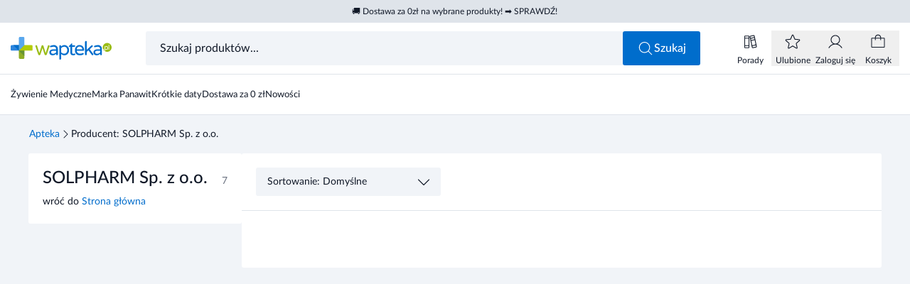

--- FILE ---
content_type: text/html
request_url: https://www.wapteka.pl/producent/solpharm-sp-z-oo/
body_size: 49234
content:
<!DOCTYPE html><html lang="pl"> <head data-capo=""><script>(function(w,i,g){w[g]=w[g]||[];if(typeof w[g].push=='function')w[g].push(i)})
(window,'GTM-NVMC25R2','google_tags_first_party');</script><script>(function(w,d,s,l){w[l]=w[l]||[];(function(){w[l].push(arguments);})('set', 'developer_id.dY2E1Nz', true);
		var f=d.getElementsByTagName(s)[0],
		j=d.createElement(s);j.async=true;j.src='/uu62/';
		f.parentNode.insertBefore(j,f);
		})(window,document,'script','dataLayer');</script><meta charset="UTF-8"><meta name="viewport" content="width=device-width, initial-scale=1.0"><title>SOLPHARM  Sp. z o.o. - wapteka.pl</title><link rel="preconnect" href="https://integration.prefixbox.com"><link rel="preconnect" href="https://app.push-ad.com"><link rel="preconnect" href="https://app2.push-api.pl"><link rel="preconnect" href="https://api3.push-ad.com"><script charset="UTF-8" id="pushAdScript" src="https://app.push-ad.com/?run=api/integration/89ebb0f557a233b2cd83f55de640fa3c7ceee04ab94bac79569030d80d12356a.js" async=""></script><script id="Cookiebot" src="https://consent.cookiebot.com/uc.js" data-cbid="44352076-69a7-4ef7-a843-fdff0f4c837e" data-blockingmode="auto" type="text/javascript" async=""></script><script async="" src="https://js-de.sentry-cdn.com/2e12f7e9d08b1fe583f9de583948fcba.min.js" crossorigin="anonymous" onload="window.sentryOnLoad && window.sentryOnLoad()"></script><script>(function(){const gtm = "GTM-NVMC25R2";
const gtmSrc = "https://www.wapteka.pl/uu62/gtm.js";

  (function (w, d, s, l, i) {
    w[l] = w[l] || [];
    w[l].push({ 'gtm.start': new Date().getTime(), event: 'gtm.js' });
    var f = d.getElementsByTagName(s)[0],
      j = d.createElement(s),
      dl = l != 'dataLayer' ? '&l=' + l : '';
    j.async = true;
    j.src = gtmSrc + '?id=' + i + dl;
    f.parentNode.insertBefore(j, f);
  })(window, document, 'script', 'dataLayer', gtm);
})();</script><script data-cookieconsent="ignore">
  window.dataLayer = window.dataLayer || [];
  function gtag() {
    dataLayer.push(arguments);
  }
  gtag('consent', 'default', {
    ad_personalization: 'denied',
    ad_storage: 'denied',
    ad_user_data: 'denied',
    analytics_storage: 'denied',
    functionality_storage: 'denied',
    personalization_storage: 'denied',
    security_storage: 'granted',
  });
  gtag('set', 'ads_data_redaction', true);
  gtag('set', 'url_passthrough', false);
</script><script>
  window.prefixboxAnalytics =
    window.prefixboxAnalytics ||
    function (t, s, p, o) {
      (window.pfbxQueue = window.pfbxQueue || []).push({
        type: t,
        source: s,
        params: p,
        overrideObject: o,
      });
    };
  window.prefixboxFunctions = window.prefixboxFunctions || {};
  window.prefixboxCustomerFunctions = window.prefixboxCustomerFunctions || {};
</script><script>
  document.addEventListener('PushAdRecommendations', (e) => {
    window.pushadProducts = window.pushadProducts || [];
    window.pushadProducts.unshift(e.detail);
  });
</script><script>(function(){const sentryDsn = "https://2e12f7e9d08b1fe583f9de583948fcba@o4510108301918208.ingest.de.sentry.io/4510114505031760";
const mode = "PROD";

  window.sentryOnLoad = function () {
    // eslint-disable-next-line no-undef
    Sentry.init({
      dsn: sentryDsn,
      sendDefaultPii: true,
      release: '1.0.0',
      integrations: [],
      environment: mode,
    });
  };
})();</script><style>
  @font-face {
    font-family: 'Lato';
    src:
      url('/fonts/Lato-Regular.woff2') format('woff2'),
      url('/fonts/Lato-Regular.woff') format('woff');
    font-weight: 400;
    font-style: normal;
    font-display: swap;
  }

  @font-face {
    font-family: 'Lato';
    src:
      url('/fonts/Lato-Medium.woff2') format('woff2'),
      url('/fonts/Lato-Medium.woff') format('woff');
    font-weight: 500;
    font-style: normal;
    font-display: swap;
  }

  @font-face {
    font-family: 'Lato';
    src:
      url('/fonts/Lato-Bold.woff2') format('woff2'),
      url('/fonts/Lato-Bold.woff') format('woff');
    font-weight: 600;
    font-style: normal;
    font-display: swap;
  }

  @font-face {
    font-family: 'Lato';
    src:
      url('/fonts/Lato-Bold.woff2') format('woff2'),
      url('/fonts/Lato-Bold.woff') format('woff');
    font-weight: 700;
    font-style: normal;
    font-display: swap;
  }
</style><link rel="stylesheet" href="[data-uri]"><link rel="stylesheet" href="/_astro/common.s2bO2OD3.css"><link rel="stylesheet" href="/_astro/wapteka.ohfiEuAU.css"><link rel="stylesheet" href="/_astro/503.DQ9e-dIU.css"><style>.toastLists[data-v-7eaa4ba6]{max-width:calc(100% - 2rem)}[data-v-7eaa4ba6] a{text-decoration-line:underline}.priceFormat--lg[data-v-9d157d27]{font-size:1.5625rem}.priceFormat--xl[data-v-9d157d27]{font-size:1.75rem}.productHorizontal__img[data-v-e605284c]{aspect-ratio:72/48;width:4.5rem;min-width:4.5rem}.productHorizontal__label[data-v-e605284c]{height:1.1875rem}.productFreeTile__quantity[data-v-e9c6491a]{width:7.125rem;min-width:7.125rem}.productHorizontal__price--mini[data-v-e9c6491a]{width:4.375rem;min-width:4.375rem}.pushadProductsList[data-v-255e75a6]{row-gap:3.75rem}@media (min-width: 768px){.pushadProductsList[data-v-255e75a6]{row-gap:2.5rem}}[data-v-255e75a6] .productTile{margin-left:0;margin-right:0}.popupModal[data-v-8d33f1ee]:before{content:"";position:fixed;z-index:-10;height:100%;width:100%;--tw-bg-opacity: 1;background-color:rgb(17 25 40 / var(--tw-bg-opacity, 1));opacity:.5}@media (min-width: 768px){.popupModal__wrapper--md[data-v-8d33f1ee]{max-width:33.75rem}.popupModal__wrapper--lg[data-v-8d33f1ee]{max-width:45rem}.popupModal__wrapper--xl[data-v-8d33f1ee]{max-width:53rem}}.popupModal__content[data-v-8d33f1ee]{max-height:calc(100vh - 4.5rem - 1px);max-height:calc(100dvh - 4.5rem - 1px)}.productPopupAddToCart[data-v-dd064287]{max-height:calc(100vh - 9.375rem);max-height:calc(100dvh - 9.375rem)}[data-v-dd064287] .popupModal__content{display:flex;flex-direction:column}
[data-v-da50937f] svg{display:block;height:100%;width:100%}
li[data-v-32b3dc86]{display:inline-flex;align-items:center;gap:.5rem;font-size:.875rem;line-height:1}
</style><link rel="stylesheet" href="/_astro/index.BGlmg9lW.css"><style>label{cursor:text}.labelInput__text{--tw-translate-x: -12.5%;transform:translate(var(--tw-translate-x),var(--tw-translate-y)) rotate(var(--tw-rotate)) skew(var(--tw-skew-x)) skewY(var(--tw-skew-y)) scaleX(var(--tw-scale-x)) scaleY(var(--tw-scale-y))}.input:is(:-webkit-autofill)+.labelInput{--tw-translate-y: -2.25rem;--tw-translate-x: -1rem;transform:translate(var(--tw-translate-x),var(--tw-translate-y)) rotate(var(--tw-rotate)) skew(var(--tw-skew-x)) skewY(var(--tw-skew-y)) scaleX(var(--tw-scale-x)) scaleY(var(--tw-scale-y))}.input:is(:-webkit-autofill,:autofill)+.labelInput{--tw-translate-y: -2.25rem;--tw-translate-x: -1rem;transform:translate(var(--tw-translate-x),var(--tw-translate-y)) rotate(var(--tw-rotate)) skew(var(--tw-skew-x)) skewY(var(--tw-skew-y)) scaleX(var(--tw-scale-x)) scaleY(var(--tw-scale-y))}.input:is(:-webkit-autofill)+.labelInput span{--tw-translate-x: -12.5%;--tw-scale-x: .75;--tw-scale-y: .75;transform:translate(var(--tw-translate-x),var(--tw-translate-y)) rotate(var(--tw-rotate)) skew(var(--tw-skew-x)) skewY(var(--tw-skew-y)) scaleX(var(--tw-scale-x)) scaleY(var(--tw-scale-y))}.input:is(:-webkit-autofill,:autofill)+.labelInput span{--tw-translate-x: -12.5%;--tw-scale-x: .75;--tw-scale-y: .75;transform:translate(var(--tw-translate-x),var(--tw-translate-y)) rotate(var(--tw-rotate)) skew(var(--tw-skew-x)) skewY(var(--tw-skew-y)) scaleX(var(--tw-scale-x)) scaleY(var(--tw-scale-y))}.input:focus+.labelInput--empty{--tw-text-opacity: 1;color:rgb(107 114 128 / var(--tw-text-opacity, 1))}
.input[data-v-c17b69db]:focus-within{outline-style:solid;outline-width:2px;outline-offset:-2px;outline-color:#006dcc}
.basePagination__input .input{padding:.25rem;text-align:center}.adsCarousel[data-v-761b2cb1] .swiper-scrollbar{bottom:.875rem;left:0;margin-left:5rem;margin-right:2.5rem;height:.0625rem;max-width:calc(100% - 7.5rem);transition-property:all;transition-timing-function:cubic-bezier(.4,0,.2,1);transition-duration:.15s}.adsCarousel[data-v-761b2cb1] .swiper-scrollbar-drag{position:relative;top:-.125rem;height:.25rem;cursor:pointer;--tw-bg-opacity: 1;background-color:rgb(0 109 204 / var(--tw-bg-opacity, 1));transition-property:all;transition-timing-function:cubic-bezier(.4,0,.2,1);transition-duration:.15s}.adsCarousel[data-v-761b2cb1] .swiper-scrollbar-drag:hover,.adsCarousel[data-v-761b2cb1] .swiperDrag{top:-.1875rem;height:.5625rem}.swiper-backface-hidden .swiper-slide[data-v-761b2cb1]{transform:none}.adsCarousel[data-v-761b2cb1] .swiper-scrollbar:has(.swiperDrag),.adsCarousel[data-v-761b2cb1] .swiper-scrollbar:has(.swiper-scrollbar-drag:hover){height:.1875rem}.priceInput input{padding-left:2rem;padding-right:1.75rem;text-align:right}@media (min-width: 768px){.productFilters[data-v-b93d1b4c]{min-width:18.75rem;max-width:18.75rem}}.productList[data-v-a42cc373]{-moz-column-gap:1.25rem;column-gap:1.25rem;row-gap:3.75rem}@media (min-width: 768px){.selectInput[data-v-a42cc373]{width:16.25rem;min-width:16.25rem}}
[data-v-3c42daa0]>*:not(:last-child){margin-bottom:1.25rem}[data-v-3c42daa0] h2,[data-v-3c42daa0] h3,[data-v-3c42daa0] h4,[data-v-3c42daa0] h5,[data-v-3c42daa0] h6{font-weight:500}[data-v-3c42daa0] h2{font-size:1.25rem;line-height:1.5}@media (min-width: 768px){[data-v-3c42daa0] h2{font-size:1.375rem;line-height:1.3}}[data-v-3c42daa0] h3{font-size:1.125rem;line-height:1.5}@media (min-width: 768px){[data-v-3c42daa0] h3{font-size:1.25rem;line-height:1.5}}[data-v-3c42daa0] h4,[data-v-3c42daa0] h5,[data-v-3c42daa0] h6{font-size:1rem;line-height:1.5}@media (min-width: 768px){[data-v-3c42daa0] h4,[data-v-3c42daa0] h5,[data-v-3c42daa0] h6{font-size:1.125rem;line-height:1.5}}[data-v-3c42daa0] ul{list-style-position:inside;list-style-type:disc}[data-v-3c42daa0] ol{list-style-position:inside;list-style-type:decimal}[data-v-3c42daa0] a{--tw-text-opacity: 1;color:rgb(0 109 204 / var(--tw-text-opacity, 1));text-decoration-line:underline}
</style><link rel="stylesheet" href="/_astro/_slug_.Bv36f3O9.css"><style>.loader--white[data-v-aeea57d5]{fill:#fff}.loader--black[data-v-aeea57d5]{fill:#000}.loader--primary[data-v-aeea57d5]{fill:#006dcc}.buttonSqaureIcon[data-v-7bb45f67]{padding:0!important}
.productTile__name--lg[data-v-263752e5]{height:2.375rem}.productTile__name--textSm[data-v-263752e5]{font-size:.8125rem}.productTile__name--xs[data-v-263752e5]{height:1.8125rem;font-size:.6875rem}.productTile__img[data-v-263752e5]{aspect-ratio:3/2}.productTile__name[data-v-263752e5]:after{position:absolute;top:100%;z-index:1;margin-top:-1rem;width:15.625rem}@keyframes fadein-263752e5{0%{opacity:0}to{opacity:1}}.productTile__name[data-v-263752e5]:after{animation:fadein-263752e5 .25s forwards;border-radius:.1875rem;--tw-bg-opacity: 1;background-color:rgb(31 42 55 / var(--tw-bg-opacity, 1));padding:.125rem .5rem;--tw-text-opacity: 1;color:rgb(255 255 255 / var(--tw-text-opacity, 1))}.productTile__name[data-name][data-v-263752e5]:hover:after{@media (min-width: 768px){content:attr(data-name)}}.productTile__name--left[data-v-263752e5]:after{right:1.25rem}.productTile__name--right[data-v-263752e5]:after{left:1.25rem}.productTile--highlighted[data-v-8cf8ed85]:before{content:"";position:absolute;inset:-.75rem;display:flex;border-radius:.1875rem;border-width:1px;--tw-border-opacity: 1;border-color:rgb(0 109 204 / var(--tw-border-opacity, 1))}.productTile--shadow[data-v-8cf8ed85]:after{content:"";position:absolute;inset:-.75rem;display:flex;border-radius:.1875rem;opacity:0;--tw-shadow: 0 13px 40px 0px rgba(13,10,44,.12);--tw-shadow-colored: 0 13px 40px 0px var(--tw-shadow-color);box-shadow:var(--tw-ring-offset-shadow, 0 0 #0000),var(--tw-ring-shadow, 0 0 #0000),var(--tw-shadow);transition-property:opacity;transition-duration:.3s;transition-timing-function:cubic-bezier(.4,0,.2,1)}.productTile--shadow[data-v-8cf8ed85]:hover:after{pointer-events:none;transition-duration:.5s;transition-timing-function:cubic-bezier(.4,0,.2,1)}@media (min-width: 1024px){.productTile--shadow[data-v-8cf8ed85]:hover:after{opacity:1}}.productTile{width:11.25rem}@media not all and (min-width: 640px){.productTile{width:10rem}}.productTile--shadow[data-v-8cf8ed85] .productTile__link{inset:-.75rem}[data-v-8cf8ed85] .productTile__img--melisa{aspect-ratio:180/112}.productTileSkeleton[data-v-678b3b56]{width:11.25rem}@media not all and (min-width: 640px){.productTileSkeleton[data-v-678b3b56]{width:10rem}}.productTileSkeleton__img[data-v-678b3b56]{aspect-ratio:4/3}
.baseLabel[data-v-836b7c74]{padding-top:.3125rem;padding-bottom:.3125rem}.baseLabel--xs[data-v-836b7c74]{font-size:.5625rem}.baseLabel--sm[data-v-836b7c74]{height:1.125rem}
.bannerImage--pageThird[data-v-b5791264]{aspect-ratio:343/140;width:100%}@media (min-width: 768px){.bannerImage--pageThird[data-v-b5791264]{aspect-ratio:386/200}}.bannerImage--pageHalf[data-v-b5791264]{aspect-ratio:343/140;width:100%}@media (min-width: 768px){.bannerImage--pageHalf[data-v-b5791264]{aspect-ratio:590/200}}.bannerImage--pageFull[data-v-b5791264]{aspect-ratio:1 / 1;width:100%}@media (min-width: 768px){.bannerImage--pageFull[data-v-b5791264]{aspect-ratio:1200/200}.bannerImage--full[data-v-b5791264]{aspect-ratio:6/1}}.bannerImage--two[data-v-b5791264]{height:8.75rem}@media (min-width: 768px){.bannerImage--two[data-v-b5791264]{height:19.375rem}}.bannerImage--pageProduct[data-v-b5791264]{aspect-ratio:1 / 1;width:100%}@media (min-width: 768px){.bannerImage--pageProduct[data-v-b5791264]{aspect-ratio:988/310}}.bannerImage--blog[data-v-b5791264],.bannerImage--filter[data-v-b5791264]{aspect-ratio:1 / 1;width:100%}
.baseTooltip[data-v-c804808f]{width:15.5625rem}.baseTooltip--left{&[data-v-c804808f]:before{content:"";border-top:.375rem solid transparent;border-bottom:.375rem solid transparent;border-left:.4375rem solid #111928}&[data-v-c804808f]:before{position:absolute}&[data-v-c804808f]:before{top:50%}&[data-v-c804808f]:before{left:100%}&[data-v-c804808f]:before{height:0px}&[data-v-c804808f]:before{width:0px}&[data-v-c804808f]:before{--tw-translate-y: -50%;transform:translate(var(--tw-translate-x),var(--tw-translate-y)) rotate(var(--tw-rotate)) skew(var(--tw-skew-x)) skewY(var(--tw-skew-y)) scaleX(var(--tw-scale-x)) scaleY(var(--tw-scale-y))}}.baseTooltip--bottom{&[data-v-c804808f]:before{content:"";border-right:.375rem solid transparent;border-left:.375rem solid transparent;border-bottom:.4375rem solid #111928}&[data-v-c804808f]:before{position:absolute}&[data-v-c804808f]:before{bottom:100%}&[data-v-c804808f]:before{left:50%}&[data-v-c804808f]:before{height:0px}&[data-v-c804808f]:before{width:0px}&[data-v-c804808f]:before{--tw-translate-x: -50%;transform:translate(var(--tw-translate-x),var(--tw-translate-y)) rotate(var(--tw-rotate)) skew(var(--tw-skew-x)) skewY(var(--tw-skew-y)) scaleX(var(--tw-scale-x)) scaleY(var(--tw-scale-y))}}
[data-v-681d3cf3] .baseTooltip{width:100%!important}
[data-v-0e0300fc] a{--tw-text-opacity: 1;color:rgb(0 109 204 / var(--tw-text-opacity, 1));text-decoration-line:underline}input:focus-within+label .input[data-v-0e0300fc]{outline-style:solid;outline-width:2px;outline-offset:-2px;outline-color:#006dcc}
.productCounter[data-v-485d09e2] .input{min-width:2rem;border-radius:.1875rem;padding-left:0;padding-right:0;text-align:center;font-size:.875rem;line-height:1.5;outline:2px solid transparent;outline-offset:2px}.productCounter--melisa[data-v-485d09e2] .input:focus{--tw-ring-offset-shadow: var(--tw-ring-inset) 0 0 0 var(--tw-ring-offset-width) var(--tw-ring-offset-color);--tw-ring-shadow: var(--tw-ring-inset) 0 0 0 calc(0px + var(--tw-ring-offset-width)) var(--tw-ring-color);box-shadow:var(--tw-ring-offset-shadow),var(--tw-ring-shadow),var(--tw-shadow, 0 0 #0000)}@media (min-width: 768px){.productCounter--md[data-v-485d09e2] .input{height:3rem}}.productCounter--melisa[data-v-485d09e2] .input{border-radius:0;border-style:none}
.pushadCartPopup[data-v-3075caf0]{height:11.25rem;--tw-bg-opacity: 1;background-color:rgb(254 245 234 / var(--tw-bg-opacity, 1))}[data-v-3075caf0] .popupModal__content{max-height:calc(100vh - 12rem)!important;max-height:calc(100dvh - 12rem)!important}[data-v-3075caf0] .popupModal__header{position:relative;justify-content:stretch;padding:0}[data-v-3075caf0] .popupModal__title{width:100%}[data-v-3075caf0] .popupModal__close{position:absolute;top:1rem;right:1rem}[data-v-3075caf0] .pushadCartPopup picture,[data-v-3075caf0] .pushadCartPopup img{width:100%;height:100%;-o-object-fit:cover;object-fit:cover;display:block}[data-v-3075caf0] .shine:after{animation-iteration-count:infinite;animation-delay:.5s}
[data-v-da50937f] svg{display:block;height:100%;width:100%}
[data-v-681d3cf3] .baseTooltip{width:100%!important}
.priceFormat--lg[data-v-9d157d27]{font-size:1.5625rem}.priceFormat--xl[data-v-9d157d27]{font-size:1.75rem}.toastLists[data-v-7eaa4ba6]{max-width:calc(100% - 2rem)}[data-v-7eaa4ba6] a{text-decoration-line:underline}.productHorizontal__img[data-v-e605284c]{aspect-ratio:72/48;width:4.5rem;min-width:4.5rem}.productHorizontal__label[data-v-e605284c]{height:1.1875rem}.productFreeTile__quantity[data-v-e9c6491a]{width:7.125rem;min-width:7.125rem}.productHorizontal__price--mini[data-v-e9c6491a]{width:4.375rem;min-width:4.375rem}.pushadProductsList[data-v-255e75a6]{row-gap:3.75rem}@media (min-width: 768px){.pushadProductsList[data-v-255e75a6]{row-gap:2.5rem}}[data-v-255e75a6] .productTile{margin-left:0;margin-right:0}.popupModal[data-v-8d33f1ee]:before{content:"";position:fixed;z-index:-10;height:100%;width:100%;--tw-bg-opacity: 1;background-color:rgb(17 25 40 / var(--tw-bg-opacity, 1));opacity:.5}@media (min-width: 768px){.popupModal__wrapper--md[data-v-8d33f1ee]{max-width:33.75rem}.popupModal__wrapper--lg[data-v-8d33f1ee]{max-width:45rem}.popupModal__wrapper--xl[data-v-8d33f1ee]{max-width:53rem}}.popupModal__content[data-v-8d33f1ee]{max-height:calc(100vh - 4.5rem - 1px);max-height:calc(100dvh - 4.5rem - 1px)}.productPopupAddToCart[data-v-dd064287]{max-height:calc(100vh - 9.375rem);max-height:calc(100dvh - 9.375rem)}[data-v-dd064287] .popupModal__content{display:flex;flex-direction:column}
.baseLabel[data-v-836b7c74]{padding-top:.3125rem;padding-bottom:.3125rem}.baseLabel--xs[data-v-836b7c74]{font-size:.5625rem}.baseLabel--sm[data-v-836b7c74]{height:1.125rem}
.productTile__name--lg[data-v-263752e5]{height:2.375rem}.productTile__name--textSm[data-v-263752e5]{font-size:.8125rem}.productTile__name--xs[data-v-263752e5]{height:1.8125rem;font-size:.6875rem}.productTile__img[data-v-263752e5]{aspect-ratio:3/2}.productTile__name[data-v-263752e5]:after{position:absolute;top:100%;z-index:1;margin-top:-1rem;width:15.625rem}@keyframes fadein-263752e5{0%{opacity:0}to{opacity:1}}.productTile__name[data-v-263752e5]:after{animation:fadein-263752e5 .25s forwards;border-radius:.1875rem;--tw-bg-opacity: 1;background-color:rgb(31 42 55 / var(--tw-bg-opacity, 1));padding:.125rem .5rem;--tw-text-opacity: 1;color:rgb(255 255 255 / var(--tw-text-opacity, 1))}.productTile__name[data-name][data-v-263752e5]:hover:after{@media (min-width: 768px){content:attr(data-name)}}.productTile__name--left[data-v-263752e5]:after{right:1.25rem}.productTile__name--right[data-v-263752e5]:after{left:1.25rem}.productTile--highlighted[data-v-8cf8ed85]:before{content:"";position:absolute;inset:-.75rem;display:flex;border-radius:.1875rem;border-width:1px;--tw-border-opacity: 1;border-color:rgb(0 109 204 / var(--tw-border-opacity, 1))}.productTile--shadow[data-v-8cf8ed85]:after{content:"";position:absolute;inset:-.75rem;display:flex;border-radius:.1875rem;opacity:0;--tw-shadow: 0 13px 40px 0px rgba(13,10,44,.12);--tw-shadow-colored: 0 13px 40px 0px var(--tw-shadow-color);box-shadow:var(--tw-ring-offset-shadow, 0 0 #0000),var(--tw-ring-shadow, 0 0 #0000),var(--tw-shadow);transition-property:opacity;transition-duration:.3s;transition-timing-function:cubic-bezier(.4,0,.2,1)}.productTile--shadow[data-v-8cf8ed85]:hover:after{pointer-events:none;transition-duration:.5s;transition-timing-function:cubic-bezier(.4,0,.2,1)}@media (min-width: 1024px){.productTile--shadow[data-v-8cf8ed85]:hover:after{opacity:1}}.productTile{width:11.25rem}@media not all and (min-width: 640px){.productTile{width:10rem}}.productTile--shadow[data-v-8cf8ed85] .productTile__link{inset:-.75rem}[data-v-8cf8ed85] .productTile__img--melisa{aspect-ratio:180/112}.productTileSkeleton[data-v-678b3b56]{width:11.25rem}@media not all and (min-width: 640px){.productTileSkeleton[data-v-678b3b56]{width:10rem}}.productTileSkeleton__img[data-v-678b3b56]{aspect-ratio:4/3}
label{cursor:text}.labelInput__text{--tw-translate-x: -12.5%;transform:translate(var(--tw-translate-x),var(--tw-translate-y)) rotate(var(--tw-rotate)) skew(var(--tw-skew-x)) skewY(var(--tw-skew-y)) scaleX(var(--tw-scale-x)) scaleY(var(--tw-scale-y))}.input:is(:-webkit-autofill)+.labelInput{--tw-translate-y: -2.25rem;--tw-translate-x: -1rem;transform:translate(var(--tw-translate-x),var(--tw-translate-y)) rotate(var(--tw-rotate)) skew(var(--tw-skew-x)) skewY(var(--tw-skew-y)) scaleX(var(--tw-scale-x)) scaleY(var(--tw-scale-y))}.input:is(:-webkit-autofill,:autofill)+.labelInput{--tw-translate-y: -2.25rem;--tw-translate-x: -1rem;transform:translate(var(--tw-translate-x),var(--tw-translate-y)) rotate(var(--tw-rotate)) skew(var(--tw-skew-x)) skewY(var(--tw-skew-y)) scaleX(var(--tw-scale-x)) scaleY(var(--tw-scale-y))}.input:is(:-webkit-autofill)+.labelInput span{--tw-translate-x: -12.5%;--tw-scale-x: .75;--tw-scale-y: .75;transform:translate(var(--tw-translate-x),var(--tw-translate-y)) rotate(var(--tw-rotate)) skew(var(--tw-skew-x)) skewY(var(--tw-skew-y)) scaleX(var(--tw-scale-x)) scaleY(var(--tw-scale-y))}.input:is(:-webkit-autofill,:autofill)+.labelInput span{--tw-translate-x: -12.5%;--tw-scale-x: .75;--tw-scale-y: .75;transform:translate(var(--tw-translate-x),var(--tw-translate-y)) rotate(var(--tw-rotate)) skew(var(--tw-skew-x)) skewY(var(--tw-skew-y)) scaleX(var(--tw-scale-x)) scaleY(var(--tw-scale-y))}.input:focus+.labelInput--empty{--tw-text-opacity: 1;color:rgb(107 114 128 / var(--tw-text-opacity, 1))}
.productCounter[data-v-485d09e2] .input{min-width:2rem;border-radius:.1875rem;padding-left:0;padding-right:0;text-align:center;font-size:.875rem;line-height:1.5;outline:2px solid transparent;outline-offset:2px}.productCounter--melisa[data-v-485d09e2] .input:focus{--tw-ring-offset-shadow: var(--tw-ring-inset) 0 0 0 var(--tw-ring-offset-width) var(--tw-ring-offset-color);--tw-ring-shadow: var(--tw-ring-inset) 0 0 0 calc(0px + var(--tw-ring-offset-width)) var(--tw-ring-color);box-shadow:var(--tw-ring-offset-shadow),var(--tw-ring-shadow),var(--tw-shadow, 0 0 #0000)}@media (min-width: 768px){.productCounter--md[data-v-485d09e2] .input{height:3rem}}.productCounter--melisa[data-v-485d09e2] .input{border-radius:0;border-style:none}
.loader--white[data-v-aeea57d5]{fill:#fff}.loader--black[data-v-aeea57d5]{fill:#000}.loader--primary[data-v-aeea57d5]{fill:#006dcc}.buttonSqaureIcon[data-v-7bb45f67]{padding:0!important}
.baseTooltip[data-v-c804808f]{width:15.5625rem}.baseTooltip--left{&[data-v-c804808f]:before{content:"";border-top:.375rem solid transparent;border-bottom:.375rem solid transparent;border-left:.4375rem solid #111928}&[data-v-c804808f]:before{position:absolute}&[data-v-c804808f]:before{top:50%}&[data-v-c804808f]:before{left:100%}&[data-v-c804808f]:before{height:0px}&[data-v-c804808f]:before{width:0px}&[data-v-c804808f]:before{--tw-translate-y: -50%;transform:translate(var(--tw-translate-x),var(--tw-translate-y)) rotate(var(--tw-rotate)) skew(var(--tw-skew-x)) skewY(var(--tw-skew-y)) scaleX(var(--tw-scale-x)) scaleY(var(--tw-scale-y))}}.baseTooltip--bottom{&[data-v-c804808f]:before{content:"";border-right:.375rem solid transparent;border-left:.375rem solid transparent;border-bottom:.4375rem solid #111928}&[data-v-c804808f]:before{position:absolute}&[data-v-c804808f]:before{bottom:100%}&[data-v-c804808f]:before{left:50%}&[data-v-c804808f]:before{height:0px}&[data-v-c804808f]:before{width:0px}&[data-v-c804808f]:before{--tw-translate-x: -50%;transform:translate(var(--tw-translate-x),var(--tw-translate-y)) rotate(var(--tw-rotate)) skew(var(--tw-skew-x)) skewY(var(--tw-skew-y)) scaleX(var(--tw-scale-x)) scaleY(var(--tw-scale-y))}}
</style><script id="prefixbox-integration-v2" async="" defer="" fetchpriority="high" type="text/javascript" src="https://integration.prefixbox.com/5c2d0381-c7a7-4955-ba2b-03ccd2c22127/"></script><link rel="dns-prefetch" href="https://integration.prefixbox.com"><link rel="dns-prefetch" href="https://app.push-ad.com"><link rel="dns-prefetch" href="https://app2.push-api.pl"><link rel="dns-prefetch" href="https://api3.push-ad.com"><meta name="description" content="Wapteka to apteka internetowa oferująca szeroki wybór suplementów diety, witamin, kremów i kosmetyków dla osób dorosłych oraz dzieci. W naszej aptece dostępne są również leki bez recepty, dermokosmetyki oraz sprawdzony sprzęt medyczny. Oferujemy świetne ceny oraz szybką wysyłkę zamówienia! Zapraszamy do sprawdzenia całej oferty w naszej aptece online!"><meta name="robots" content="index,follow"><link rel="icon" type="image/png" href="/favicon-96x96.png" sizes="96x96"><link rel="icon" type="image/svg+xml" href="/favicon.svg"><link rel="shortcut icon" href="/favicon.ico"><link rel="apple-touch-icon" sizes="180x180" href="/apple-touch-icon.png"><meta name="apple-mobile-web-app-title" content="Wapteka"><link rel="manifest" href="/site.webmanifest"><link rel="canonical" href="https://www.wapteka.pl/producent/solpharm-sp-z-oo/"><link href="/sitemap.xml" rel="sitemap"><meta property="og:title" content="SOLPHARM  Sp. z o.o. - wapteka.pl"><meta property="og:description" content="Wapteka to apteka internetowa oferująca szeroki wybór suplementów diety, witamin, kremów i kosmetyków dla osób dorosłych oraz dzieci. W naszej aptece dostępne są również leki bez recepty, dermokosmetyki oraz sprawdzony sprzęt medyczny. Oferujemy świetne ceny oraz szybką wysyłkę zamówienia! Zapraszamy do sprawdzenia całej oferty w naszej aptece online!"><meta property="og:url" content="https://www.wapteka.pl/producent/solpharm-sp-z-oo/"><meta property="og:site_name" content="wapteka.pl"><meta property="og:image" content="/_astro/ogPlaceholder.BkX1xaK7.webp"><meta property="og:image:alt" content="SOLPHARM  Sp. z o.o. - wapteka.pl"><meta property="og:image:type" content="image/webp"><meta property="og:image:width" content="1200"><meta property="og:image:height" content="630"><script type="application/ld+json">{"@context":"https://schema.org","@graph":[{"@context":"https://schema.org","@type":"Organization","name":"wapteka.pl","alternateName":"Apteka internetowa: leki, suplementy diety i kosmetyki online - Wapteka","url":"https://www.wapteka.pl","logo":"https://www.wapteka.pl/logo.svg","contactPoint":{"@type":"ContactPoint","telephone":"+48 799 370 900","email":"mailto:bok@wapteka.pl","contactType":"customer service","areaServed":"PL","availableLanguage":"Polish"},"sameAs":["https://twitter.com/waptekapl","https://www.facebook.com/wapteka/","https://www.instagram.com/wapteka.pl/"]},{"@context":"https://schema.org","@type":"BreadcrumbList","itemListElement":[{"@type":"ListItem","position":1,"name":"Strona główna","item":"https://www.wapteka.pl"},{"@type":"ListItem","position":2,"name":"SOLPHARM  Sp. z o.o.","item":"https://www.wapteka.pl/producent/solpharm-sp-z-oo/"}]},{"@context":"https://schema.org","@type":"ItemList","url":"https://www.wapteka.pl/producent/solpharm-sp-z-oo/","numberOfItems":"8","name":"SOLPHARM  Sp. z o.o.","itemListElement":[{"@type":"ListItem","position":1,"url":"https://www.wapteka.pl/produkt/evaqu-czopki-pzaparciom-6-czop,17198/"},{"@type":"ListItem","position":2,"url":"https://www.wapteka.pl/produkt/pc-30-v-liquidum-podlez-100-ml-pz,17199/"},{"@type":"ListItem","position":3,"url":"https://www.wapteka.pl/produkt/pc-30-v-plyn-podlezynowy-250-ml,17201/"},{"@type":"ListItem","position":4,"url":"https://www.wapteka.pl/produkt/evaqu-bambini-czopki-musujace-przeciw-zaparciom-dla-dzieci-6-szt,28313/?kd=7003171"},{"@type":"ListItem","position":5,"url":"https://www.wapteka.pl/produkt/selfiedermic-krem-kryjaco-matujacy-do-twarzy-02-ciemny-20-ml,79377/"},{"@type":"ListItem","position":6,"url":"https://www.wapteka.pl/produkt/solphadermol-5-plyn-2ml-sz33,17197/"},{"@type":"ListItem","position":7,"url":"https://www.wapteka.pl/produkt/selfiedermic-krem-kryjaco-matujacy-do-twarzy-01jasny-20-ml,79374/"},{"@type":"ListItem","position":8,"url":"https://www.wapteka.pl/produkt/evaqu-bambini-czopki-musujace-przeciw-zaparciom-dla-dzieci-6-szt,28313/"}]}]}</script></head><body> <!-- Google Tag Manager (noscript) --><noscript><iframe title="gtm" src="https://www.wapteka.pl/uu62/ns.html??id=GTM-NVMC25R2" height="0" width="0" style="display:none;visibility:hidden"></iframe></noscript><!-- End Google Tag Manager (noscript) --> <style>astro-island,astro-slot,astro-static-slot{display:contents}</style><script>(()=>{var e=async t=>{await(await t())()};(self.Astro||(self.Astro={})).only=e;window.dispatchEvent(new Event("astro:only"));})();;(()=>{var A=Object.defineProperty;var g=(i,o,a)=>o in i?A(i,o,{enumerable:!0,configurable:!0,writable:!0,value:a}):i[o]=a;var d=(i,o,a)=>g(i,typeof o!="symbol"?o+"":o,a);{let i={0:t=>m(t),1:t=>a(t),2:t=>new RegExp(t),3:t=>new Date(t),4:t=>new Map(a(t)),5:t=>new Set(a(t)),6:t=>BigInt(t),7:t=>new URL(t),8:t=>new Uint8Array(t),9:t=>new Uint16Array(t),10:t=>new Uint32Array(t),11:t=>1/0*t},o=t=>{let[l,e]=t;return l in i?i[l](e):void 0},a=t=>t.map(o),m=t=>typeof t!="object"||t===null?t:Object.fromEntries(Object.entries(t).map(([l,e])=>[l,o(e)]));class y extends HTMLElement{constructor(){super(...arguments);d(this,"Component");d(this,"hydrator");d(this,"hydrate",async()=>{var b;if(!this.hydrator||!this.isConnected)return;let e=(b=this.parentElement)==null?void 0:b.closest("astro-island[ssr]");if(e){e.addEventListener("astro:hydrate",this.hydrate,{once:!0});return}let c=this.querySelectorAll("astro-slot"),n={},h=this.querySelectorAll("template[data-astro-template]");for(let r of h){let s=r.closest(this.tagName);s!=null&&s.isSameNode(this)&&(n[r.getAttribute("data-astro-template")||"default"]=r.innerHTML,r.remove())}for(let r of c){let s=r.closest(this.tagName);s!=null&&s.isSameNode(this)&&(n[r.getAttribute("name")||"default"]=r.innerHTML)}let p;try{p=this.hasAttribute("props")?m(JSON.parse(this.getAttribute("props"))):{}}catch(r){let s=this.getAttribute("component-url")||"<unknown>",v=this.getAttribute("component-export");throw v&&(s+=` (export ${v})`),console.error(`[hydrate] Error parsing props for component ${s}`,this.getAttribute("props"),r),r}let u;await this.hydrator(this)(this.Component,p,n,{client:this.getAttribute("client")}),this.removeAttribute("ssr"),this.dispatchEvent(new CustomEvent("astro:hydrate"))});d(this,"unmount",()=>{this.isConnected||this.dispatchEvent(new CustomEvent("astro:unmount"))})}disconnectedCallback(){document.removeEventListener("astro:after-swap",this.unmount),document.addEventListener("astro:after-swap",this.unmount,{once:!0})}connectedCallback(){if(!this.hasAttribute("await-children")||document.readyState==="interactive"||document.readyState==="complete")this.childrenConnectedCallback();else{let e=()=>{document.removeEventListener("DOMContentLoaded",e),c.disconnect(),this.childrenConnectedCallback()},c=new MutationObserver(()=>{var n;((n=this.lastChild)==null?void 0:n.nodeType)===Node.COMMENT_NODE&&this.lastChild.nodeValue==="astro:end"&&(this.lastChild.remove(),e())});c.observe(this,{childList:!0}),document.addEventListener("DOMContentLoaded",e)}}async childrenConnectedCallback(){let e=this.getAttribute("before-hydration-url");e&&await import(e),this.start()}async start(){let e=JSON.parse(this.getAttribute("opts")),c=this.getAttribute("client");if(Astro[c]===void 0){window.addEventListener(`astro:${c}`,()=>this.start(),{once:!0});return}try{await Astro[c](async()=>{let n=this.getAttribute("renderer-url"),[h,{default:p}]=await Promise.all([import(this.getAttribute("component-url")),n?import(n):()=>()=>{}]),u=this.getAttribute("component-export")||"default";if(!u.includes("."))this.Component=h[u];else{this.Component=h;for(let f of u.split("."))this.Component=this.Component[f]}return this.hydrator=p,this.hydrate},e,this)}catch(n){console.error(`[astro-island] Error hydrating ${this.getAttribute("component-url")}`,n)}}attributeChangedCallback(){this.hydrate()}}d(y,"observedAttributes",["props"]),customElements.get("astro-island")||customElements.define("astro-island",y)}})();</script><astro-island uid="ZjSq0n" component-url="/_astro/UserGetData.C7FKLclR.js" component-export="default" renderer-url="/_astro/client.D6kbwURH.js" props="{&quot;isCheckout&quot;:[0]}" ssr client="only" opts="{&quot;name&quot;:&quot;UserGetData&quot;,&quot;value&quot;:&quot;vue&quot;}"></astro-island> <script>(()=>{var e=async t=>{await(await t())()};(self.Astro||(self.Astro={})).load=e;window.dispatchEvent(new Event("astro:load"));})();</script><astro-island uid="8qPvD" prefix="v3" component-url="/_astro/HeaderBar.AVL0LGmj.js" component-export="default" renderer-url="/_astro/client.D6kbwURH.js" props="{&quot;banner&quot;:[0,{&quot;id&quot;:[0,1],&quot;text&quot;:[0,&quot;🚚 Dostawa za 0zł na wybrane produkty!  ➡ SPRAWDŹ!&quot;],&quot;link&quot;:[0,&quot;https://www.wapteka.pl/grupa/dostawa-za-0-zl-g/&quot;],&quot;menu_items&quot;:[1,[[0,{&quot;text&quot;:[0,&quot;PL&quot;],&quot;link&quot;:[0,&quot;&quot;],&quot;icon&quot;:[0,&quot;&quot;],&quot;icon_svg&quot;:[0,&quot;&lt;svg viewBox=\&quot;0 0 16 16\&quot; fill=\&quot;none\&quot; xmlns=\&quot;http://www.w3.org/2000/svg\&quot;&gt;&lt;path d=\&quot;M8 1.5C6.71442 1.5 5.45772 1.88122 4.3888 2.59545C3.31988 3.30968 2.48676 4.32484 1.99479 5.51256C1.50282 6.70028 1.37409 8.00721 1.6249 9.26809C1.8757 10.529 2.49477 11.6872 3.40381 12.5962C4.31285 13.5052 5.47104 14.1243 6.73192 14.3751C7.99279 14.6259 9.29973 14.4972 10.4874 14.0052C11.6752 13.5132 12.6903 12.6801 13.4046 11.6112C14.1188 10.5423 14.5 9.28558 14.5 8C14.4982 6.27665 13.8128 4.62441 12.5942 3.40582C11.3756 2.18722 9.72335 1.50182 8 1.5ZM13.4769 7.5H10.9875C10.8994 5.72125 10.3456 4.03312 9.4175 2.6875C10.5045 2.97933 11.4761 3.5969 12.2018 4.45722C12.9275 5.31753 13.3725 6.37936 13.4769 7.5ZM8 13.4931C6.82938 12.2262 6.11938 10.4306 6.01438 8.5H9.98563C9.88063 10.4294 9.17063 12.2262 8 13.4931ZM6.01438 7.5C6.11938 5.57062 6.82688 3.77375 8 2.50688C9.17063 3.77375 9.88063 5.56938 9.98563 7.5H6.01438ZM6.5825 2.6875C5.65438 4.03312 5.10063 5.72125 5.0125 7.5H2.52313C2.62756 6.37936 3.07251 5.31753 3.79819 4.45722C4.52387 3.5969 5.4955 2.97933 6.5825 2.6875ZM2.52313 8.5H5.0125C5.10063 10.2787 5.65438 11.9669 6.5825 13.3125C5.4955 13.0207 4.52387 12.4031 3.79819 11.5428C3.07251 10.6825 2.62756 9.62064 2.52313 8.5ZM9.4175 13.3125C10.3456 11.965 10.8994 10.2769 10.9875 8.5H13.4769C13.3725 9.62064 12.9275 10.6825 12.2018 11.5428C11.4761 12.4031 10.5045 13.0207 9.4175 13.3125Z\&quot; fill=\&quot;currentColor\&quot; /&gt;&lt;/svg&gt;&quot;],&quot;mobile&quot;:[0,true],&quot;desktop&quot;:[0,true]}]]],&quot;created_at&quot;:[0,&quot;2025-07-14T07:03:36.000000Z&quot;],&quot;updated_at&quot;:[0,&quot;2026-01-26T05:26:10.000000Z&quot;]}],&quot;menu&quot;:[1,[[0,{&quot;id&quot;:[0,86252],&quot;name&quot;:[0,&quot;Zdrowie&quot;],&quot;type&quot;:[0,&quot;category&quot;],&quot;url&quot;:[0,null],&quot;category_code&quot;:[0,&quot;zdrowie&quot;],&quot;category&quot;:[0,{&quot;id&quot;:[0,4],&quot;code&quot;:[0,&quot;w-zdrowie&quot;]}],&quot;visible&quot;:[0,1],&quot;image_id&quot;:[0,10291],&quot;image&quot;:[0,{&quot;id&quot;:[0,10291],&quot;name&quot;:[0,&quot;null&quot;],&quot;description&quot;:[0,&quot;null&quot;],&quot;file_name&quot;:[0,&quot;6b563ab0-1257-4b41-a340-3d147ac0851e.jpg&quot;],&quot;original_name&quot;:[0,&quot;W - KWADRAT NR1 - 1125X1125_ (3).jpg&quot;],&quot;ext&quot;:[0,&quot;jpg&quot;],&quot;url&quot;:[0,&quot;https://prod-emelissa-media.s3.eu-central-1.amazonaws.com/emelissa-cms/Banery%20w%20Menu/6b563ab0-1257-4b41-a340-3d147ac0851e.jpg&quot;],&quot;category_id&quot;:[0,11],&quot;category&quot;:[0,{&quot;id&quot;:[0,11],&quot;name&quot;:[0,&quot;Banery w Menu&quot;],&quot;description&quot;:[0,&quot;miejsce na grafiki umieszczane w menu&quot;],&quot;directory&quot;:[0,&quot;Banery w Menu&quot;],&quot;deletable&quot;:[0,true],&quot;created_at&quot;:[0,&quot;2025-06-27T13:18:50.000000Z&quot;],&quot;updated_at&quot;:[0,&quot;2025-06-27T13:18:50.000000Z&quot;]}],&quot;tags&quot;:[1,[]],&quot;created_at&quot;:[0,&quot;2026-01-19T06:53:26.000000Z&quot;],&quot;updated_at&quot;:[0,&quot;2026-01-19T06:53:26.000000Z&quot;]}],&quot;image_url&quot;:[0,&quot;https://www.wapteka.pl/grupa/niezbedne-tej-zimy/&quot;],&quot;menu_items&quot;:[1,[[0,{&quot;id&quot;:[0,86253],&quot;name&quot;:[0,&quot;Bez recepty&quot;],&quot;type&quot;:[0,&quot;category&quot;],&quot;url&quot;:[0,null],&quot;category_code&quot;:[0,&quot;bez-recepty&quot;],&quot;category&quot;:[0,{&quot;id&quot;:[0,5],&quot;code&quot;:[0,&quot;w-bez-recepty&quot;]}],&quot;visible&quot;:[0,1],&quot;image_id&quot;:[0,null],&quot;image&quot;:[0,null],&quot;image_url&quot;:[0,null],&quot;menu_items&quot;:[1,[[0,{&quot;id&quot;:[0,86254],&quot;name&quot;:[0,&quot;Alergia i katar sienny&quot;],&quot;type&quot;:[0,&quot;category&quot;],&quot;url&quot;:[0,null],&quot;category_code&quot;:[0,&quot;alergia-i-katar-sienny&quot;],&quot;category&quot;:[0,{&quot;id&quot;:[0,6],&quot;code&quot;:[0,&quot;w-alergia-i-katar-sienny&quot;]}],&quot;visible&quot;:[0,1],&quot;image_id&quot;:[0,null],&quot;image&quot;:[0,null],&quot;image_url&quot;:[0,null],&quot;menu_items&quot;:[1,[[0,{&quot;id&quot;:[0,86255],&quot;name&quot;:[0,&quot;Katar sienny&quot;],&quot;type&quot;:[0,&quot;category&quot;],&quot;url&quot;:[0,null],&quot;category_code&quot;:[0,&quot;katar-sienny&quot;],&quot;category&quot;:[0,{&quot;id&quot;:[0,7],&quot;code&quot;:[0,&quot;w-katar-sienny&quot;]}],&quot;visible&quot;:[0,1],&quot;image_id&quot;:[0,null],&quot;image&quot;:[0,null],&quot;image_url&quot;:[0,null],&quot;menu_items&quot;:[1,[]]}],[0,{&quot;id&quot;:[0,86256],&quot;name&quot;:[0,&quot;Krople do oczu na alergię&quot;],&quot;type&quot;:[0,&quot;category&quot;],&quot;url&quot;:[0,null],&quot;category_code&quot;:[0,&quot;krople-do-oczu-na-alergie&quot;],&quot;category&quot;:[0,{&quot;id&quot;:[0,8],&quot;code&quot;:[0,&quot;w-krople-do-oczu-na-alergie&quot;]}],&quot;visible&quot;:[0,1],&quot;image_id&quot;:[0,null],&quot;image&quot;:[0,null],&quot;image_url&quot;:[0,null],&quot;menu_items&quot;:[1,[]]}],[0,{&quot;id&quot;:[0,86257],&quot;name&quot;:[0,&quot;Preparaty przeciwalergiczne&quot;],&quot;type&quot;:[0,&quot;category&quot;],&quot;url&quot;:[0,null],&quot;category_code&quot;:[0,&quot;preparaty-przeciwalergiczne&quot;],&quot;category&quot;:[0,{&quot;id&quot;:[0,9],&quot;code&quot;:[0,&quot;w-preparaty-przeciwalergiczne&quot;]}],&quot;visible&quot;:[0,1],&quot;image_id&quot;:[0,null],&quot;image&quot;:[0,null],&quot;image_url&quot;:[0,null],&quot;menu_items&quot;:[1,[]]}]]]}],[0,{&quot;id&quot;:[0,86258],&quot;name&quot;:[0,&quot;Cukrzyca&quot;],&quot;type&quot;:[0,&quot;category&quot;],&quot;url&quot;:[0,null],&quot;category_code&quot;:[0,&quot;cukrzyca&quot;],&quot;category&quot;:[0,{&quot;id&quot;:[0,10],&quot;code&quot;:[0,&quot;w-cukrzyca&quot;]}],&quot;visible&quot;:[0,1],&quot;image_id&quot;:[0,null],&quot;image&quot;:[0,null],&quot;image_url&quot;:[0,null],&quot;menu_items&quot;:[1,[[0,{&quot;id&quot;:[0,86259],&quot;name&quot;:[0,&quot;Glukoza&quot;],&quot;type&quot;:[0,&quot;category&quot;],&quot;url&quot;:[0,null],&quot;category_code&quot;:[0,&quot;glukoza&quot;],&quot;category&quot;:[0,{&quot;id&quot;:[0,11],&quot;code&quot;:[0,&quot;w-glukoza&quot;]}],&quot;visible&quot;:[0,1],&quot;image_id&quot;:[0,null],&quot;image&quot;:[0,null],&quot;image_url&quot;:[0,null],&quot;menu_items&quot;:[1,[]]}],[0,{&quot;id&quot;:[0,86260],&quot;name&quot;:[0,&quot;Kwas alfa liponowy&quot;],&quot;type&quot;:[0,&quot;category&quot;],&quot;url&quot;:[0,null],&quot;category_code&quot;:[0,&quot;kwas-alfa-liponowy&quot;],&quot;category&quot;:[0,{&quot;id&quot;:[0,12],&quot;code&quot;:[0,&quot;w-kwas-alfa-liponowy&quot;]}],&quot;visible&quot;:[0,1],&quot;image_id&quot;:[0,null],&quot;image&quot;:[0,null],&quot;image_url&quot;:[0,null],&quot;menu_items&quot;:[1,[]]}],[0,{&quot;id&quot;:[0,86261],&quot;name&quot;:[0,&quot;Regulacja poziomu cukru&quot;],&quot;type&quot;:[0,&quot;category&quot;],&quot;url&quot;:[0,null],&quot;category_code&quot;:[0,&quot;regulacja-poziomu-cukru&quot;],&quot;category&quot;:[0,{&quot;id&quot;:[0,13],&quot;code&quot;:[0,&quot;w-regulacja-poziomu-cukru&quot;]}],&quot;visible&quot;:[0,1],&quot;image_id&quot;:[0,null],&quot;image&quot;:[0,null],&quot;image_url&quot;:[0,null],&quot;menu_items&quot;:[1,[]]}],[0,{&quot;id&quot;:[0,86262],&quot;name&quot;:[0,&quot;Słodziki&quot;],&quot;type&quot;:[0,&quot;category&quot;],&quot;url&quot;:[0,null],&quot;category_code&quot;:[0,&quot;slodziki&quot;],&quot;category&quot;:[0,{&quot;id&quot;:[0,14],&quot;code&quot;:[0,&quot;w-slodziki&quot;]}],&quot;visible&quot;:[0,1],&quot;image_id&quot;:[0,null],&quot;image&quot;:[0,null],&quot;image_url&quot;:[0,null],&quot;menu_items&quot;:[1,[]]}],[0,{&quot;id&quot;:[0,86263],&quot;name&quot;:[0,&quot;Witaminy dla diabetyków&quot;],&quot;type&quot;:[0,&quot;category&quot;],&quot;url&quot;:[0,null],&quot;category_code&quot;:[0,&quot;witaminy-dla-diabetykow&quot;],&quot;category&quot;:[0,{&quot;id&quot;:[0,15],&quot;code&quot;:[0,&quot;w-witaminy-dla-diabetykow&quot;]}],&quot;visible&quot;:[0,1],&quot;image_id&quot;:[0,null],&quot;image&quot;:[0,null],&quot;image_url&quot;:[0,null],&quot;menu_items&quot;:[1,[]]}]]]}],[0,{&quot;id&quot;:[0,86264],&quot;name&quot;:[0,&quot;Menopauza&quot;],&quot;type&quot;:[0,&quot;category&quot;],&quot;url&quot;:[0,null],&quot;category_code&quot;:[0,&quot;menopauza&quot;],&quot;category&quot;:[0,{&quot;id&quot;:[0,16],&quot;code&quot;:[0,&quot;w-menopauza&quot;]}],&quot;visible&quot;:[0,1],&quot;image_id&quot;:[0,null],&quot;image&quot;:[0,null],&quot;image_url&quot;:[0,null],&quot;menu_items&quot;:[1,[]]}],[0,{&quot;id&quot;:[0,86265],&quot;name&quot;:[0,&quot;Mięśnie stawy i kości&quot;],&quot;type&quot;:[0,&quot;category&quot;],&quot;url&quot;:[0,null],&quot;category_code&quot;:[0,&quot;miesnie-stawy-i-kosci&quot;],&quot;category&quot;:[0,{&quot;id&quot;:[0,17],&quot;code&quot;:[0,&quot;w-miesnie-stawy-i-kosci&quot;]}],&quot;visible&quot;:[0,1],&quot;image_id&quot;:[0,null],&quot;image&quot;:[0,null],&quot;image_url&quot;:[0,null],&quot;menu_items&quot;:[1,[[0,{&quot;id&quot;:[0,86266],&quot;name&quot;:[0,&quot;Ból mięśni i stawów&quot;],&quot;type&quot;:[0,&quot;category&quot;],&quot;url&quot;:[0,null],&quot;category_code&quot;:[0,&quot;bol-miesni-i-stawow&quot;],&quot;category&quot;:[0,{&quot;id&quot;:[0,18],&quot;code&quot;:[0,&quot;w-bol-miesni-i-stawow&quot;]}],&quot;visible&quot;:[0,1],&quot;image_id&quot;:[0,null],&quot;image&quot;:[0,null],&quot;image_url&quot;:[0,null],&quot;menu_items&quot;:[1,[]]}],[0,{&quot;id&quot;:[0,86267],&quot;name&quot;:[0,&quot;Iniekcje dostawowe&quot;],&quot;type&quot;:[0,&quot;category&quot;],&quot;url&quot;:[0,null],&quot;category_code&quot;:[0,&quot;iniekcje-dostawowe&quot;],&quot;category&quot;:[0,{&quot;id&quot;:[0,19],&quot;code&quot;:[0,&quot;w-iniekcje-dostawowe&quot;]}],&quot;visible&quot;:[0,1],&quot;image_id&quot;:[0,null],&quot;image&quot;:[0,null],&quot;image_url&quot;:[0,null],&quot;menu_items&quot;:[1,[]]}],[0,{&quot;id&quot;:[0,86268],&quot;name&quot;:[0,&quot;Osteoporoza&quot;],&quot;type&quot;:[0,&quot;category&quot;],&quot;url&quot;:[0,null],&quot;category_code&quot;:[0,&quot;osteoporoza&quot;],&quot;category&quot;:[0,{&quot;id&quot;:[0,20],&quot;code&quot;:[0,&quot;w-osteoporoza&quot;]}],&quot;visible&quot;:[0,1],&quot;image_id&quot;:[0,null],&quot;image&quot;:[0,null],&quot;image_url&quot;:[0,null],&quot;menu_items&quot;:[1,[]]}],[0,{&quot;id&quot;:[0,86269],&quot;name&quot;:[0,&quot;Regeneracja chrząstki stawowej&quot;],&quot;type&quot;:[0,&quot;category&quot;],&quot;url&quot;:[0,null],&quot;category_code&quot;:[0,&quot;regeneracja-chrzastki-stawowej&quot;],&quot;category&quot;:[0,{&quot;id&quot;:[0,21],&quot;code&quot;:[0,&quot;w-regeneracja-chrzastki-stawowej&quot;]}],&quot;visible&quot;:[0,1],&quot;image_id&quot;:[0,null],&quot;image&quot;:[0,null],&quot;image_url&quot;:[0,null],&quot;menu_items&quot;:[1,[]]}],[0,{&quot;id&quot;:[0,86270],&quot;name&quot;:[0,&quot;Reumatyzm&quot;],&quot;type&quot;:[0,&quot;category&quot;],&quot;url&quot;:[0,null],&quot;category_code&quot;:[0,&quot;reumatyzm&quot;],&quot;category&quot;:[0,{&quot;id&quot;:[0,22],&quot;code&quot;:[0,&quot;w-reumatyzm&quot;]}],&quot;visible&quot;:[0,1],&quot;image_id&quot;:[0,null],&quot;image&quot;:[0,null],&quot;image_url&quot;:[0,null],&quot;menu_items&quot;:[1,[]]}],[0,{&quot;id&quot;:[0,86271],&quot;name&quot;:[0,&quot;Skurcze&quot;],&quot;type&quot;:[0,&quot;category&quot;],&quot;url&quot;:[0,null],&quot;category_code&quot;:[0,&quot;skurcze&quot;],&quot;category&quot;:[0,{&quot;id&quot;:[0,23],&quot;code&quot;:[0,&quot;w-skurcze&quot;]}],&quot;visible&quot;:[0,1],&quot;image_id&quot;:[0,null],&quot;image&quot;:[0,null],&quot;image_url&quot;:[0,null],&quot;menu_items&quot;:[1,[]]}],[0,{&quot;id&quot;:[0,86272],&quot;name&quot;:[0,&quot;Stłuczenia i siniaki&quot;],&quot;type&quot;:[0,&quot;category&quot;],&quot;url&quot;:[0,null],&quot;category_code&quot;:[0,&quot;stluczenia-i-siniaki&quot;],&quot;category&quot;:[0,{&quot;id&quot;:[0,24],&quot;code&quot;:[0,&quot;w-stluczenia-i-siniaki&quot;]}],&quot;visible&quot;:[0,1],&quot;image_id&quot;:[0,null],&quot;image&quot;:[0,null],&quot;image_url&quot;:[0,null],&quot;menu_items&quot;:[1,[]]}],[0,{&quot;id&quot;:[0,86273],&quot;name&quot;:[0,&quot;Zdrowe kości&quot;],&quot;type&quot;:[0,&quot;category&quot;],&quot;url&quot;:[0,null],&quot;category_code&quot;:[0,&quot;zdrowe-kosci&quot;],&quot;category&quot;:[0,{&quot;id&quot;:[0,25],&quot;code&quot;:[0,&quot;w-zdrowe-kosci&quot;]}],&quot;visible&quot;:[0,1],&quot;image_id&quot;:[0,null],&quot;image&quot;:[0,null],&quot;image_url&quot;:[0,null],&quot;menu_items&quot;:[1,[]]}]]]}],[0,{&quot;id&quot;:[0,86274],&quot;name&quot;:[0,&quot;Na kaca&quot;],&quot;type&quot;:[0,&quot;category&quot;],&quot;url&quot;:[0,null],&quot;category_code&quot;:[0,&quot;na-kaca&quot;],&quot;category&quot;:[0,{&quot;id&quot;:[0,26],&quot;code&quot;:[0,&quot;w-na-kaca&quot;]}],&quot;visible&quot;:[0,1],&quot;image_id&quot;:[0,null],&quot;image&quot;:[0,null],&quot;image_url&quot;:[0,null],&quot;menu_items&quot;:[1,[]]}],[0,{&quot;id&quot;:[0,86275],&quot;name&quot;:[0,&quot;Oczy i uszy&quot;],&quot;type&quot;:[0,&quot;category&quot;],&quot;url&quot;:[0,null],&quot;category_code&quot;:[0,&quot;oczy-i-uszy&quot;],&quot;category&quot;:[0,{&quot;id&quot;:[0,27],&quot;code&quot;:[0,&quot;w-oczy-i-uszy&quot;]}],&quot;visible&quot;:[0,1],&quot;image_id&quot;:[0,null],&quot;image&quot;:[0,null],&quot;image_url&quot;:[0,null],&quot;menu_items&quot;:[1,[[0,{&quot;id&quot;:[0,86276],&quot;name&quot;:[0,&quot;Higiena oczu i powiek&quot;],&quot;type&quot;:[0,&quot;category&quot;],&quot;url&quot;:[0,null],&quot;category_code&quot;:[0,&quot;higiena-oczu-i-powiek&quot;],&quot;category&quot;:[0,{&quot;id&quot;:[0,28],&quot;code&quot;:[0,&quot;w-higiena-oczu-i-powiek&quot;]}],&quot;visible&quot;:[0,1],&quot;image_id&quot;:[0,null],&quot;image&quot;:[0,null],&quot;image_url&quot;:[0,null],&quot;menu_items&quot;:[1,[]]}],[0,{&quot;id&quot;:[0,86277],&quot;name&quot;:[0,&quot;Higiena uszu&quot;],&quot;type&quot;:[0,&quot;category&quot;],&quot;url&quot;:[0,null],&quot;category_code&quot;:[0,&quot;higiena-uszu&quot;],&quot;category&quot;:[0,{&quot;id&quot;:[0,29],&quot;code&quot;:[0,&quot;w-higiena-uszu&quot;]}],&quot;visible&quot;:[0,1],&quot;image_id&quot;:[0,null],&quot;image&quot;:[0,null],&quot;image_url&quot;:[0,null],&quot;menu_items&quot;:[1,[]]}],[0,{&quot;id&quot;:[0,86278],&quot;name&quot;:[0,&quot;Krople do oczu&quot;],&quot;type&quot;:[0,&quot;category&quot;],&quot;url&quot;:[0,null],&quot;category_code&quot;:[0,&quot;krople-do-oczu&quot;],&quot;category&quot;:[0,{&quot;id&quot;:[0,30],&quot;code&quot;:[0,&quot;w-krople-do-oczu&quot;]}],&quot;visible&quot;:[0,1],&quot;image_id&quot;:[0,null],&quot;image&quot;:[0,null],&quot;image_url&quot;:[0,null],&quot;menu_items&quot;:[1,[]]}],[0,{&quot;id&quot;:[0,86279],&quot;name&quot;:[0,&quot;Płyny do soczewek&quot;],&quot;type&quot;:[0,&quot;category&quot;],&quot;url&quot;:[0,null],&quot;category_code&quot;:[0,&quot;plyny-do-soczewek&quot;],&quot;category&quot;:[0,{&quot;id&quot;:[0,31],&quot;code&quot;:[0,&quot;w-plyny-do-soczewek&quot;]}],&quot;visible&quot;:[0,1],&quot;image_id&quot;:[0,null],&quot;image&quot;:[0,null],&quot;image_url&quot;:[0,null],&quot;menu_items&quot;:[1,[]]}],[0,{&quot;id&quot;:[0,86280],&quot;name&quot;:[0,&quot;Suplementy na oczy&quot;],&quot;type&quot;:[0,&quot;category&quot;],&quot;url&quot;:[0,null],&quot;category_code&quot;:[0,&quot;suplementy-na-oczy&quot;],&quot;category&quot;:[0,{&quot;id&quot;:[0,32],&quot;code&quot;:[0,&quot;w-suplementy-na-oczy&quot;]}],&quot;visible&quot;:[0,1],&quot;image_id&quot;:[0,null],&quot;image&quot;:[0,null],&quot;image_url&quot;:[0,null],&quot;menu_items&quot;:[1,[]]}],[0,{&quot;id&quot;:[0,86281],&quot;name&quot;:[0,&quot;Żele i maści do oczu&quot;],&quot;type&quot;:[0,&quot;category&quot;],&quot;url&quot;:[0,null],&quot;category_code&quot;:[0,&quot;zele-i-masci-do-oczu&quot;],&quot;category&quot;:[0,{&quot;id&quot;:[0,33],&quot;code&quot;:[0,&quot;w-zele-i-masci-do-oczu&quot;]}],&quot;visible&quot;:[0,1],&quot;image_id&quot;:[0,null],&quot;image&quot;:[0,null],&quot;image_url&quot;:[0,null],&quot;menu_items&quot;:[1,[]]}]]]}],[0,{&quot;id&quot;:[0,86282],&quot;name&quot;:[0,&quot;Odchudzanie&quot;],&quot;type&quot;:[0,&quot;category&quot;],&quot;url&quot;:[0,null],&quot;category_code&quot;:[0,&quot;odchudzanie&quot;],&quot;category&quot;:[0,{&quot;id&quot;:[0,34],&quot;code&quot;:[0,&quot;w-odchudzanie&quot;]}],&quot;visible&quot;:[0,1],&quot;image_id&quot;:[0,null],&quot;image&quot;:[0,null],&quot;image_url&quot;:[0,null],&quot;menu_items&quot;:[1,[[0,{&quot;id&quot;:[0,86283],&quot;name&quot;:[0,&quot;Berberyna&quot;],&quot;type&quot;:[0,&quot;category&quot;],&quot;url&quot;:[0,null],&quot;category_code&quot;:[0,&quot;berberyna&quot;],&quot;category&quot;:[0,{&quot;id&quot;:[0,35],&quot;code&quot;:[0,&quot;w-berberyna&quot;]}],&quot;visible&quot;:[0,1],&quot;image_id&quot;:[0,null],&quot;image&quot;:[0,null],&quot;image_url&quot;:[0,null],&quot;menu_items&quot;:[1,[]]}],[0,{&quot;id&quot;:[0,86284],&quot;name&quot;:[0,&quot;Oczyszczanie organizmu&quot;],&quot;type&quot;:[0,&quot;category&quot;],&quot;url&quot;:[0,null],&quot;category_code&quot;:[0,&quot;oczyszczanie-organizmu&quot;],&quot;category&quot;:[0,{&quot;id&quot;:[0,36],&quot;code&quot;:[0,&quot;w-oczyszczanie-organizmu&quot;]}],&quot;visible&quot;:[0,1],&quot;image_id&quot;:[0,null],&quot;image&quot;:[0,null],&quot;image_url&quot;:[0,null],&quot;menu_items&quot;:[1,[]]}],[0,{&quot;id&quot;:[0,86285],&quot;name&quot;:[0,&quot;Spalacze tłuszczu&quot;],&quot;type&quot;:[0,&quot;category&quot;],&quot;url&quot;:[0,null],&quot;category_code&quot;:[0,&quot;spalacze-tluszczu&quot;],&quot;category&quot;:[0,{&quot;id&quot;:[0,37],&quot;code&quot;:[0,&quot;w-spalacze-tluszczu&quot;]}],&quot;visible&quot;:[0,1],&quot;image_id&quot;:[0,null],&quot;image&quot;:[0,null],&quot;image_url&quot;:[0,null],&quot;menu_items&quot;:[1,[]]}],[0,{&quot;id&quot;:[0,86286],&quot;name&quot;:[0,&quot;Wspomaganie odchudzania&quot;],&quot;type&quot;:[0,&quot;category&quot;],&quot;url&quot;:[0,null],&quot;category_code&quot;:[0,&quot;wspomaganie-odchudzania&quot;],&quot;category&quot;:[0,{&quot;id&quot;:[0,38],&quot;code&quot;:[0,&quot;w-wspomaganie-odchudzania&quot;]}],&quot;visible&quot;:[0,1],&quot;image_id&quot;:[0,null],&quot;image&quot;:[0,null],&quot;image_url&quot;:[0,null],&quot;menu_items&quot;:[1,[]]}]]]}],[0,{&quot;id&quot;:[0,86287],&quot;name&quot;:[0,&quot;Problemy skórne&quot;],&quot;type&quot;:[0,&quot;category&quot;],&quot;url&quot;:[0,null],&quot;category_code&quot;:[0,&quot;problemy-skorne&quot;],&quot;category&quot;:[0,{&quot;id&quot;:[0,39],&quot;code&quot;:[0,&quot;w-problemy-skorne&quot;]}],&quot;visible&quot;:[0,1],&quot;image_id&quot;:[0,null],&quot;image&quot;:[0,null],&quot;image_url&quot;:[0,null],&quot;menu_items&quot;:[1,[[0,{&quot;id&quot;:[0,86288],&quot;name&quot;:[0,&quot;Blizny&quot;],&quot;type&quot;:[0,&quot;category&quot;],&quot;url&quot;:[0,null],&quot;category_code&quot;:[0,&quot;blizny&quot;],&quot;category&quot;:[0,{&quot;id&quot;:[0,40],&quot;code&quot;:[0,&quot;w-blizny&quot;]}],&quot;visible&quot;:[0,1],&quot;image_id&quot;:[0,null],&quot;image&quot;:[0,null],&quot;image_url&quot;:[0,null],&quot;menu_items&quot;:[1,[]]}],[0,{&quot;id&quot;:[0,86289],&quot;name&quot;:[0,&quot;Grzybica&quot;],&quot;type&quot;:[0,&quot;category&quot;],&quot;url&quot;:[0,null],&quot;category_code&quot;:[0,&quot;grzybica&quot;],&quot;category&quot;:[0,{&quot;id&quot;:[0,41],&quot;code&quot;:[0,&quot;w-grzybica&quot;]}],&quot;visible&quot;:[0,1],&quot;image_id&quot;:[0,null],&quot;image&quot;:[0,null],&quot;image_url&quot;:[0,null],&quot;menu_items&quot;:[1,[]]}],[0,{&quot;id&quot;:[0,86290],&quot;name&quot;:[0,&quot;Kurzajki&quot;],&quot;type&quot;:[0,&quot;category&quot;],&quot;url&quot;:[0,null],&quot;category_code&quot;:[0,&quot;kurzajki&quot;],&quot;category&quot;:[0,{&quot;id&quot;:[0,42],&quot;code&quot;:[0,&quot;w-kurzajki&quot;]}],&quot;visible&quot;:[0,1],&quot;image_id&quot;:[0,null],&quot;image&quot;:[0,null],&quot;image_url&quot;:[0,null],&quot;menu_items&quot;:[1,[]]}],[0,{&quot;id&quot;:[0,86291],&quot;name&quot;:[0,&quot;Łojotokowe zapalenie skóry&quot;],&quot;type&quot;:[0,&quot;category&quot;],&quot;url&quot;:[0,null],&quot;category_code&quot;:[0,&quot;lojotokowe-zapalenie-skory&quot;],&quot;category&quot;:[0,{&quot;id&quot;:[0,43],&quot;code&quot;:[0,&quot;w-lojotokowe-zapalenie-skory&quot;]}],&quot;visible&quot;:[0,1],&quot;image_id&quot;:[0,null],&quot;image&quot;:[0,null],&quot;image_url&quot;:[0,null],&quot;menu_items&quot;:[1,[]]}],[0,{&quot;id&quot;:[0,86292],&quot;name&quot;:[0,&quot;Łuszczyca&quot;],&quot;type&quot;:[0,&quot;category&quot;],&quot;url&quot;:[0,null],&quot;category_code&quot;:[0,&quot;luszczyca&quot;],&quot;category&quot;:[0,{&quot;id&quot;:[0,44],&quot;code&quot;:[0,&quot;w-luszczyca&quot;]}],&quot;visible&quot;:[0,1],&quot;image_id&quot;:[0,null],&quot;image&quot;:[0,null],&quot;image_url&quot;:[0,null],&quot;menu_items&quot;:[1,[]]}],[0,{&quot;id&quot;:[0,86293],&quot;name&quot;:[0,&quot;Łysienie androgenowe&quot;],&quot;type&quot;:[0,&quot;category&quot;],&quot;url&quot;:[0,null],&quot;category_code&quot;:[0,&quot;lysienie-androgenowe&quot;],&quot;category&quot;:[0,{&quot;id&quot;:[0,45],&quot;code&quot;:[0,&quot;w-lysienie-androgenowe&quot;]}],&quot;visible&quot;:[0,1],&quot;image_id&quot;:[0,null],&quot;image&quot;:[0,null],&quot;image_url&quot;:[0,null],&quot;menu_items&quot;:[1,[]]}],[0,{&quot;id&quot;:[0,86294],&quot;name&quot;:[0,&quot;Nadmierna potliwość&quot;],&quot;type&quot;:[0,&quot;category&quot;],&quot;url&quot;:[0,null],&quot;category_code&quot;:[0,&quot;nadmierna-potliwosc&quot;],&quot;category&quot;:[0,{&quot;id&quot;:[0,46],&quot;code&quot;:[0,&quot;w-nadmierna-potliwosc&quot;]}],&quot;visible&quot;:[0,1],&quot;image_id&quot;:[0,null],&quot;image&quot;:[0,null],&quot;image_url&quot;:[0,null],&quot;menu_items&quot;:[1,[]]}],[0,{&quot;id&quot;:[0,86295],&quot;name&quot;:[0,&quot;Odciski&quot;],&quot;type&quot;:[0,&quot;category&quot;],&quot;url&quot;:[0,null],&quot;category_code&quot;:[0,&quot;odciski&quot;],&quot;category&quot;:[0,{&quot;id&quot;:[0,47],&quot;code&quot;:[0,&quot;w-odciski&quot;]}],&quot;visible&quot;:[0,1],&quot;image_id&quot;:[0,null],&quot;image&quot;:[0,null],&quot;image_url&quot;:[0,null],&quot;menu_items&quot;:[1,[]]}],[0,{&quot;id&quot;:[0,86296],&quot;name&quot;:[0,&quot;Odleżyny&quot;],&quot;type&quot;:[0,&quot;category&quot;],&quot;url&quot;:[0,null],&quot;category_code&quot;:[0,&quot;odlezyny&quot;],&quot;category&quot;:[0,{&quot;id&quot;:[0,48],&quot;code&quot;:[0,&quot;w-odlezyny&quot;]}],&quot;visible&quot;:[0,1],&quot;image_id&quot;:[0,null],&quot;image&quot;:[0,null],&quot;image_url&quot;:[0,null],&quot;menu_items&quot;:[1,[]]}],[0,{&quot;id&quot;:[0,86297],&quot;name&quot;:[0,&quot;Opryszczka&quot;],&quot;type&quot;:[0,&quot;category&quot;],&quot;url&quot;:[0,null],&quot;category_code&quot;:[0,&quot;opryszczka&quot;],&quot;category&quot;:[0,{&quot;id&quot;:[0,49],&quot;code&quot;:[0,&quot;w-opryszczka&quot;]}],&quot;visible&quot;:[0,1],&quot;image_id&quot;:[0,null],&quot;image&quot;:[0,null],&quot;image_url&quot;:[0,null],&quot;menu_items&quot;:[1,[]]}],[0,{&quot;id&quot;:[0,86298],&quot;name&quot;:[0,&quot;Ospa&quot;],&quot;type&quot;:[0,&quot;category&quot;],&quot;url&quot;:[0,null],&quot;category_code&quot;:[0,&quot;ospa&quot;],&quot;category&quot;:[0,{&quot;id&quot;:[0,50],&quot;code&quot;:[0,&quot;w-ospa&quot;]}],&quot;visible&quot;:[0,1],&quot;image_id&quot;:[0,null],&quot;image&quot;:[0,null],&quot;image_url&quot;:[0,null],&quot;menu_items&quot;:[1,[]]}],[0,{&quot;id&quot;:[0,86299],&quot;name&quot;:[0,&quot;Rany i podrażnienia&quot;],&quot;type&quot;:[0,&quot;category&quot;],&quot;url&quot;:[0,null],&quot;category_code&quot;:[0,&quot;rany-i-podraznienia&quot;],&quot;category&quot;:[0,{&quot;id&quot;:[0,51],&quot;code&quot;:[0,&quot;w-rany-i-podraznienia&quot;]}],&quot;visible&quot;:[0,1],&quot;image_id&quot;:[0,null],&quot;image&quot;:[0,null],&quot;image_url&quot;:[0,null],&quot;menu_items&quot;:[1,[]]}],[0,{&quot;id&quot;:[0,86300],&quot;name&quot;:[0,&quot;Trądzik&quot;],&quot;type&quot;:[0,&quot;category&quot;],&quot;url&quot;:[0,null],&quot;category_code&quot;:[0,&quot;tradzik&quot;],&quot;category&quot;:[0,{&quot;id&quot;:[0,52],&quot;code&quot;:[0,&quot;w-tradzik&quot;]}],&quot;visible&quot;:[0,1],&quot;image_id&quot;:[0,null],&quot;image&quot;:[0,null],&quot;image_url&quot;:[0,null],&quot;menu_items&quot;:[1,[]]}],[0,{&quot;id&quot;:[0,86301],&quot;name&quot;:[0,&quot;Ukąszenia&quot;],&quot;type&quot;:[0,&quot;category&quot;],&quot;url&quot;:[0,null],&quot;category_code&quot;:[0,&quot;ukaszenia&quot;],&quot;category&quot;:[0,{&quot;id&quot;:[0,53],&quot;code&quot;:[0,&quot;w-ukaszenia&quot;]}],&quot;visible&quot;:[0,1],&quot;image_id&quot;:[0,null],&quot;image&quot;:[0,null],&quot;image_url&quot;:[0,null],&quot;menu_items&quot;:[1,[]]}],[0,{&quot;id&quot;:[0,86302],&quot;name&quot;:[0,&quot;Wszawica&quot;],&quot;type&quot;:[0,&quot;category&quot;],&quot;url&quot;:[0,null],&quot;category_code&quot;:[0,&quot;wszawica&quot;],&quot;category&quot;:[0,{&quot;id&quot;:[0,54],&quot;code&quot;:[0,&quot;w-wszawica&quot;]}],&quot;visible&quot;:[0,1],&quot;image_id&quot;:[0,null],&quot;image&quot;:[0,null],&quot;image_url&quot;:[0,null],&quot;menu_items&quot;:[1,[]]}],[0,{&quot;id&quot;:[0,86303],&quot;name&quot;:[0,&quot;Zajady&quot;],&quot;type&quot;:[0,&quot;category&quot;],&quot;url&quot;:[0,null],&quot;category_code&quot;:[0,&quot;zajady&quot;],&quot;category&quot;:[0,{&quot;id&quot;:[0,55],&quot;code&quot;:[0,&quot;w-zajady&quot;]}],&quot;visible&quot;:[0,1],&quot;image_id&quot;:[0,null],&quot;image&quot;:[0,null],&quot;image_url&quot;:[0,null],&quot;menu_items&quot;:[1,[]]}]]]}],[0,{&quot;id&quot;:[0,86304],&quot;name&quot;:[0,&quot;Prostata&quot;],&quot;type&quot;:[0,&quot;category&quot;],&quot;url&quot;:[0,null],&quot;category_code&quot;:[0,&quot;prostata&quot;],&quot;category&quot;:[0,{&quot;id&quot;:[0,56],&quot;code&quot;:[0,&quot;w-prostata&quot;]}],&quot;visible&quot;:[0,1],&quot;image_id&quot;:[0,null],&quot;image&quot;:[0,null],&quot;image_url&quot;:[0,null],&quot;menu_items&quot;:[1,[]]}],[0,{&quot;id&quot;:[0,86305],&quot;name&quot;:[0,&quot;Przeciwbólowe&quot;],&quot;type&quot;:[0,&quot;category&quot;],&quot;url&quot;:[0,null],&quot;category_code&quot;:[0,&quot;przeciwbolowe&quot;],&quot;category&quot;:[0,{&quot;id&quot;:[0,57],&quot;code&quot;:[0,&quot;w-przeciwbolowe&quot;]}],&quot;visible&quot;:[0,1],&quot;image_id&quot;:[0,null],&quot;image&quot;:[0,null],&quot;image_url&quot;:[0,null],&quot;menu_items&quot;:[1,[[0,{&quot;id&quot;:[0,86306],&quot;name&quot;:[0,&quot;Ból głowy i gorączka&quot;],&quot;type&quot;:[0,&quot;category&quot;],&quot;url&quot;:[0,null],&quot;category_code&quot;:[0,&quot;bol-glowy-i-goraczka&quot;],&quot;category&quot;:[0,{&quot;id&quot;:[0,58],&quot;code&quot;:[0,&quot;w-bol-glowy-i-goraczka&quot;]}],&quot;visible&quot;:[0,1],&quot;image_id&quot;:[0,null],&quot;image&quot;:[0,null],&quot;image_url&quot;:[0,null],&quot;menu_items&quot;:[1,[]]}],[0,{&quot;id&quot;:[0,86307],&quot;name&quot;:[0,&quot;Ból pleców, kręgosłupa i mięśni&quot;],&quot;type&quot;:[0,&quot;category&quot;],&quot;url&quot;:[0,null],&quot;category_code&quot;:[0,&quot;bol-plecow-kregoslupa-i-miesni&quot;],&quot;category&quot;:[0,{&quot;id&quot;:[0,59],&quot;code&quot;:[0,&quot;w-bol-plecow-kregoslupa-i-miesni&quot;]}],&quot;visible&quot;:[0,1],&quot;image_id&quot;:[0,null],&quot;image&quot;:[0,null],&quot;image_url&quot;:[0,null],&quot;menu_items&quot;:[1,[]]}],[0,{&quot;id&quot;:[0,86308],&quot;name&quot;:[0,&quot;Ból ucha&quot;],&quot;type&quot;:[0,&quot;category&quot;],&quot;url&quot;:[0,null],&quot;category_code&quot;:[0,&quot;bol-ucha&quot;],&quot;category&quot;:[0,{&quot;id&quot;:[0,60],&quot;code&quot;:[0,&quot;w-bol-ucha&quot;]}],&quot;visible&quot;:[0,1],&quot;image_id&quot;:[0,null],&quot;image&quot;:[0,null],&quot;image_url&quot;:[0,null],&quot;menu_items&quot;:[1,[]]}],[0,{&quot;id&quot;:[0,86309],&quot;name&quot;:[0,&quot;Ból zęba&quot;],&quot;type&quot;:[0,&quot;category&quot;],&quot;url&quot;:[0,null],&quot;category_code&quot;:[0,&quot;bol-zeba&quot;],&quot;category&quot;:[0,{&quot;id&quot;:[0,61],&quot;code&quot;:[0,&quot;w-bol-zeba&quot;]}],&quot;visible&quot;:[0,1],&quot;image_id&quot;:[0,null],&quot;image&quot;:[0,null],&quot;image_url&quot;:[0,null],&quot;menu_items&quot;:[1,[]]}],[0,{&quot;id&quot;:[0,86310],&quot;name&quot;:[0,&quot;Bóle menstruacyjne&quot;],&quot;type&quot;:[0,&quot;category&quot;],&quot;url&quot;:[0,null],&quot;category_code&quot;:[0,&quot;bole-menstruacyjne&quot;],&quot;category&quot;:[0,{&quot;id&quot;:[0,62],&quot;code&quot;:[0,&quot;w-bole-menstruacyjne&quot;]}],&quot;visible&quot;:[0,1],&quot;image_id&quot;:[0,null],&quot;image&quot;:[0,null],&quot;image_url&quot;:[0,null],&quot;menu_items&quot;:[1,[]]}],[0,{&quot;id&quot;:[0,86311],&quot;name&quot;:[0,&quot;Migrena&quot;],&quot;type&quot;:[0,&quot;category&quot;],&quot;url&quot;:[0,null],&quot;category_code&quot;:[0,&quot;migrena&quot;],&quot;category&quot;:[0,{&quot;id&quot;:[0,63],&quot;code&quot;:[0,&quot;w-migrena&quot;]}],&quot;visible&quot;:[0,1],&quot;image_id&quot;:[0,null],&quot;image&quot;:[0,null],&quot;image_url&quot;:[0,null],&quot;menu_items&quot;:[1,[]]}],[0,{&quot;id&quot;:[0,86312],&quot;name&quot;:[0,&quot;Plastry przeciwbólowe&quot;],&quot;type&quot;:[0,&quot;category&quot;],&quot;url&quot;:[0,null],&quot;category_code&quot;:[0,&quot;plastry-przeciwbolowe&quot;],&quot;category&quot;:[0,{&quot;id&quot;:[0,64],&quot;code&quot;:[0,&quot;w-plastry-przeciwbolowe&quot;]}],&quot;visible&quot;:[0,1],&quot;image_id&quot;:[0,null],&quot;image&quot;:[0,null],&quot;image_url&quot;:[0,null],&quot;menu_items&quot;:[1,[]]}]]]}],[0,{&quot;id&quot;:[0,86313],&quot;name&quot;:[0,&quot;Przeziębienie i grypa&quot;],&quot;type&quot;:[0,&quot;category&quot;],&quot;url&quot;:[0,null],&quot;category_code&quot;:[0,&quot;przeziebienie-i-grypa&quot;],&quot;category&quot;:[0,{&quot;id&quot;:[0,65],&quot;code&quot;:[0,&quot;w-przeziebienie-i-grypa&quot;]}],&quot;visible&quot;:[0,1],&quot;image_id&quot;:[0,null],&quot;image&quot;:[0,null],&quot;image_url&quot;:[0,null],&quot;menu_items&quot;:[1,[[0,{&quot;id&quot;:[0,86314],&quot;name&quot;:[0,&quot;Ból gardła&quot;],&quot;type&quot;:[0,&quot;category&quot;],&quot;url&quot;:[0,null],&quot;category_code&quot;:[0,&quot;bol-gardla&quot;],&quot;category&quot;:[0,{&quot;id&quot;:[0,66],&quot;code&quot;:[0,&quot;w-bol-gardla&quot;]}],&quot;visible&quot;:[0,1],&quot;image_id&quot;:[0,null],&quot;image&quot;:[0,null],&quot;image_url&quot;:[0,null],&quot;menu_items&quot;:[1,[]]}],[0,{&quot;id&quot;:[0,86315],&quot;name&quot;:[0,&quot;Kaszel&quot;],&quot;type&quot;:[0,&quot;category&quot;],&quot;url&quot;:[0,null],&quot;category_code&quot;:[0,&quot;kaszel&quot;],&quot;category&quot;:[0,{&quot;id&quot;:[0,67],&quot;code&quot;:[0,&quot;w-kaszel&quot;]}],&quot;visible&quot;:[0,1],&quot;image_id&quot;:[0,null],&quot;image&quot;:[0,null],&quot;image_url&quot;:[0,null],&quot;menu_items&quot;:[1,[[0,{&quot;id&quot;:[0,86316],&quot;name&quot;:[0,&quot;Mokry kaszel&quot;],&quot;type&quot;:[0,&quot;category&quot;],&quot;url&quot;:[0,null],&quot;category_code&quot;:[0,&quot;mokry-kaszel&quot;],&quot;category&quot;:[0,{&quot;id&quot;:[0,68],&quot;code&quot;:[0,&quot;w-mokry-kaszel&quot;]}],&quot;visible&quot;:[0,1],&quot;image_id&quot;:[0,null],&quot;image&quot;:[0,null],&quot;image_url&quot;:[0,null],&quot;menu_items&quot;:[1,[]]}],[0,{&quot;id&quot;:[0,86317],&quot;name&quot;:[0,&quot;Suchy kaszel&quot;],&quot;type&quot;:[0,&quot;category&quot;],&quot;url&quot;:[0,null],&quot;category_code&quot;:[0,&quot;suchy-kaszel&quot;],&quot;category&quot;:[0,{&quot;id&quot;:[0,69],&quot;code&quot;:[0,&quot;w-suchy-kaszel&quot;]}],&quot;visible&quot;:[0,1],&quot;image_id&quot;:[0,null],&quot;image&quot;:[0,null],&quot;image_url&quot;:[0,null],&quot;menu_items&quot;:[1,[]]}]]]}],[0,{&quot;id&quot;:[0,86318],&quot;name&quot;:[0,&quot;Katar i zatoki&quot;],&quot;type&quot;:[0,&quot;category&quot;],&quot;url&quot;:[0,null],&quot;category_code&quot;:[0,&quot;katar-i-zatoki&quot;],&quot;category&quot;:[0,{&quot;id&quot;:[0,70],&quot;code&quot;:[0,&quot;w-katar-i-zatoki&quot;]}],&quot;visible&quot;:[0,1],&quot;image_id&quot;:[0,null],&quot;image&quot;:[0,null],&quot;image_url&quot;:[0,null],&quot;menu_items&quot;:[1,[[0,{&quot;id&quot;:[0,86319],&quot;name&quot;:[0,&quot;Woda morska&quot;],&quot;type&quot;:[0,&quot;category&quot;],&quot;url&quot;:[0,null],&quot;category_code&quot;:[0,&quot;woda-morska&quot;],&quot;category&quot;:[0,{&quot;id&quot;:[0,71],&quot;code&quot;:[0,&quot;w-woda-morska&quot;]}],&quot;visible&quot;:[0,1],&quot;image_id&quot;:[0,null],&quot;image&quot;:[0,null],&quot;image_url&quot;:[0,null],&quot;menu_items&quot;:[1,[]]}],[0,{&quot;id&quot;:[0,86320],&quot;name&quot;:[0,&quot;Zatoki&quot;],&quot;type&quot;:[0,&quot;category&quot;],&quot;url&quot;:[0,null],&quot;category_code&quot;:[0,&quot;zatoki&quot;],&quot;category&quot;:[0,{&quot;id&quot;:[0,72],&quot;code&quot;:[0,&quot;w-zatoki&quot;]}],&quot;visible&quot;:[0,1],&quot;image_id&quot;:[0,null],&quot;image&quot;:[0,null],&quot;image_url&quot;:[0,null],&quot;menu_items&quot;:[1,[]]}]]]}],[0,{&quot;id&quot;:[0,86321],&quot;name&quot;:[0,&quot;Preparaty na odporność&quot;],&quot;type&quot;:[0,&quot;category&quot;],&quot;url&quot;:[0,null],&quot;category_code&quot;:[0,&quot;preparaty-na-odpornosc&quot;],&quot;category&quot;:[0,{&quot;id&quot;:[0,73],&quot;code&quot;:[0,&quot;w-preparaty-na-odpornosc&quot;]}],&quot;visible&quot;:[0,1],&quot;image_id&quot;:[0,null],&quot;image&quot;:[0,null],&quot;image_url&quot;:[0,null],&quot;menu_items&quot;:[1,[]]}],[0,{&quot;id&quot;:[0,86322],&quot;name&quot;:[0,&quot;Preparaty przeciwwirusowe&quot;],&quot;type&quot;:[0,&quot;category&quot;],&quot;url&quot;:[0,null],&quot;category_code&quot;:[0,&quot;preparaty-przeciwwirusowe&quot;],&quot;category&quot;:[0,{&quot;id&quot;:[0,74],&quot;code&quot;:[0,&quot;w-preparaty-przeciwwirusowe&quot;]}],&quot;visible&quot;:[0,1],&quot;image_id&quot;:[0,null],&quot;image&quot;:[0,null],&quot;image_url&quot;:[0,null],&quot;menu_items&quot;:[1,[]]}],[0,{&quot;id&quot;:[0,86323],&quot;name&quot;:[0,&quot;Zapalenie ucha&quot;],&quot;type&quot;:[0,&quot;category&quot;],&quot;url&quot;:[0,null],&quot;category_code&quot;:[0,&quot;zapalenie-ucha&quot;],&quot;category&quot;:[0,{&quot;id&quot;:[0,75],&quot;code&quot;:[0,&quot;w-zapalenie-ucha&quot;]}],&quot;visible&quot;:[0,1],&quot;image_id&quot;:[0,null],&quot;image&quot;:[0,null],&quot;image_url&quot;:[0,null],&quot;menu_items&quot;:[1,[]]}]]]}],[0,{&quot;id&quot;:[0,86324],&quot;name&quot;:[0,&quot;Rzuć palenie&quot;],&quot;type&quot;:[0,&quot;category&quot;],&quot;url&quot;:[0,null],&quot;category_code&quot;:[0,&quot;rzuc-palenie&quot;],&quot;category&quot;:[0,{&quot;id&quot;:[0,76],&quot;code&quot;:[0,&quot;w-rzuc-palenie&quot;]}],&quot;visible&quot;:[0,1],&quot;image_id&quot;:[0,null],&quot;image&quot;:[0,null],&quot;image_url&quot;:[0,null],&quot;menu_items&quot;:[1,[]]}],[0,{&quot;id&quot;:[0,86325],&quot;name&quot;:[0,&quot;Serce i układ krążenia&quot;],&quot;type&quot;:[0,&quot;category&quot;],&quot;url&quot;:[0,null],&quot;category_code&quot;:[0,&quot;serce-i-uklad-krazenia&quot;],&quot;category&quot;:[0,{&quot;id&quot;:[0,77],&quot;code&quot;:[0,&quot;w-serce-i-uklad-krazenia&quot;]}],&quot;visible&quot;:[0,1],&quot;image_id&quot;:[0,null],&quot;image&quot;:[0,null],&quot;image_url&quot;:[0,null],&quot;menu_items&quot;:[1,[[0,{&quot;id&quot;:[0,86326],&quot;name&quot;:[0,&quot;Cholesterol&quot;],&quot;type&quot;:[0,&quot;category&quot;],&quot;url&quot;:[0,null],&quot;category_code&quot;:[0,&quot;cholesterol&quot;],&quot;category&quot;:[0,{&quot;id&quot;:[0,78],&quot;code&quot;:[0,&quot;w-cholesterol&quot;]}],&quot;visible&quot;:[0,1],&quot;image_id&quot;:[0,null],&quot;image&quot;:[0,null],&quot;image_url&quot;:[0,null],&quot;menu_items&quot;:[1,[]]}],[0,{&quot;id&quot;:[0,86327],&quot;name&quot;:[0,&quot;Hemoroidy&quot;],&quot;type&quot;:[0,&quot;category&quot;],&quot;url&quot;:[0,null],&quot;category_code&quot;:[0,&quot;hemoroidy&quot;],&quot;category&quot;:[0,{&quot;id&quot;:[0,79],&quot;code&quot;:[0,&quot;w-hemoroidy&quot;]}],&quot;visible&quot;:[0,1],&quot;image_id&quot;:[0,null],&quot;image&quot;:[0,null],&quot;image_url&quot;:[0,null],&quot;menu_items&quot;:[1,[]]}],[0,{&quot;id&quot;:[0,86328],&quot;name&quot;:[0,&quot;Kwasy omega&quot;],&quot;type&quot;:[0,&quot;category&quot;],&quot;url&quot;:[0,null],&quot;category_code&quot;:[0,&quot;kwasy-omega&quot;],&quot;category&quot;:[0,{&quot;id&quot;:[0,80],&quot;code&quot;:[0,&quot;w-kwasy-omega&quot;]}],&quot;visible&quot;:[0,1],&quot;image_id&quot;:[0,null],&quot;image&quot;:[0,null],&quot;image_url&quot;:[0,null],&quot;menu_items&quot;:[1,[]]}],[0,{&quot;id&quot;:[0,86329],&quot;name&quot;:[0,&quot;Nadciśnienie&quot;],&quot;type&quot;:[0,&quot;category&quot;],&quot;url&quot;:[0,null],&quot;category_code&quot;:[0,&quot;nadcisnienie&quot;],&quot;category&quot;:[0,{&quot;id&quot;:[0,81],&quot;code&quot;:[0,&quot;w-nadcisnienie&quot;]}],&quot;visible&quot;:[0,1],&quot;image_id&quot;:[0,null],&quot;image&quot;:[0,null],&quot;image_url&quot;:[0,null],&quot;menu_items&quot;:[1,[]]}],[0,{&quot;id&quot;:[0,86330],&quot;name&quot;:[0,&quot;Obrzęki&quot;],&quot;type&quot;:[0,&quot;category&quot;],&quot;url&quot;:[0,null],&quot;category_code&quot;:[0,&quot;obrzeki&quot;],&quot;category&quot;:[0,{&quot;id&quot;:[0,82],&quot;code&quot;:[0,&quot;w-obrzeki&quot;]}],&quot;visible&quot;:[0,1],&quot;image_id&quot;:[0,null],&quot;image&quot;:[0,null],&quot;image_url&quot;:[0,null],&quot;menu_items&quot;:[1,[]]}],[0,{&quot;id&quot;:[0,86331],&quot;name&quot;:[0,&quot;Wspomagające krążenie&quot;],&quot;type&quot;:[0,&quot;category&quot;],&quot;url&quot;:[0,null],&quot;category_code&quot;:[0,&quot;wspomagajace-krazenie&quot;],&quot;category&quot;:[0,{&quot;id&quot;:[0,83],&quot;code&quot;:[0,&quot;w-wspomagajace-krazenie&quot;]}],&quot;visible&quot;:[0,1],&quot;image_id&quot;:[0,null],&quot;image&quot;:[0,null],&quot;image_url&quot;:[0,null],&quot;menu_items&quot;:[1,[]]}],[0,{&quot;id&quot;:[0,86332],&quot;name&quot;:[0,&quot;Wzmacniające serce&quot;],&quot;type&quot;:[0,&quot;category&quot;],&quot;url&quot;:[0,null],&quot;category_code&quot;:[0,&quot;wzmacniajace-serce&quot;],&quot;category&quot;:[0,{&quot;id&quot;:[0,84],&quot;code&quot;:[0,&quot;w-wzmacniajace-serce&quot;]}],&quot;visible&quot;:[0,1],&quot;image_id&quot;:[0,null],&quot;image&quot;:[0,null],&quot;image_url&quot;:[0,null],&quot;menu_items&quot;:[1,[]]}],[0,{&quot;id&quot;:[0,86333],&quot;name&quot;:[0,&quot;Żylaki&quot;],&quot;type&quot;:[0,&quot;category&quot;],&quot;url&quot;:[0,null],&quot;category_code&quot;:[0,&quot;zylaki&quot;],&quot;category&quot;:[0,{&quot;id&quot;:[0,85],&quot;code&quot;:[0,&quot;w-zylaki&quot;]}],&quot;visible&quot;:[0,1],&quot;image_id&quot;:[0,null],&quot;image&quot;:[0,null],&quot;image_url&quot;:[0,null],&quot;menu_items&quot;:[1,[]]}]]]}],[0,{&quot;id&quot;:[0,86334],&quot;name&quot;:[0,&quot;Układ moczowy i płciowy&quot;],&quot;type&quot;:[0,&quot;category&quot;],&quot;url&quot;:[0,null],&quot;category_code&quot;:[0,&quot;uklad-moczowy-i-plciowy&quot;],&quot;category&quot;:[0,{&quot;id&quot;:[0,86],&quot;code&quot;:[0,&quot;w-uklad-moczowy-i-plciowy&quot;]}],&quot;visible&quot;:[0,1],&quot;image_id&quot;:[0,null],&quot;image&quot;:[0,null],&quot;image_url&quot;:[0,null],&quot;menu_items&quot;:[1,[[0,{&quot;id&quot;:[0,86335],&quot;name&quot;:[0,&quot;Infekcje i stany zapalne&quot;],&quot;type&quot;:[0,&quot;category&quot;],&quot;url&quot;:[0,null],&quot;category_code&quot;:[0,&quot;infekcje-i-stany-zapalne&quot;],&quot;category&quot;:[0,{&quot;id&quot;:[0,87],&quot;code&quot;:[0,&quot;w-infekcje-i-stany-zapalne&quot;]}],&quot;visible&quot;:[0,1],&quot;image_id&quot;:[0,null],&quot;image&quot;:[0,null],&quot;image_url&quot;:[0,null],&quot;menu_items&quot;:[1,[]]}],[0,{&quot;id&quot;:[0,86336],&quot;name&quot;:[0,&quot;Kamica&quot;],&quot;type&quot;:[0,&quot;category&quot;],&quot;url&quot;:[0,null],&quot;category_code&quot;:[0,&quot;kamica&quot;],&quot;category&quot;:[0,{&quot;id&quot;:[0,88],&quot;code&quot;:[0,&quot;w-kamica&quot;]}],&quot;visible&quot;:[0,1],&quot;image_id&quot;:[0,null],&quot;image&quot;:[0,null],&quot;image_url&quot;:[0,null],&quot;menu_items&quot;:[1,[]]}],[0,{&quot;id&quot;:[0,86337],&quot;name&quot;:[0,&quot;Nietrzymanie moczu&quot;],&quot;type&quot;:[0,&quot;category&quot;],&quot;url&quot;:[0,null],&quot;category_code&quot;:[0,&quot;nietrzymanie-moczu&quot;],&quot;category&quot;:[0,{&quot;id&quot;:[0,89],&quot;code&quot;:[0,&quot;w-nietrzymanie-moczu&quot;]}],&quot;visible&quot;:[0,1],&quot;image_id&quot;:[0,null],&quot;image&quot;:[0,null],&quot;image_url&quot;:[0,null],&quot;menu_items&quot;:[1,[]]}],[0,{&quot;id&quot;:[0,86338],&quot;name&quot;:[0,&quot;Probiotyki ginekologiczne&quot;],&quot;type&quot;:[0,&quot;category&quot;],&quot;url&quot;:[0,null],&quot;category_code&quot;:[0,&quot;probiotyki-ginekologiczne&quot;],&quot;category&quot;:[0,{&quot;id&quot;:[0,90],&quot;code&quot;:[0,&quot;w-probiotyki-ginekologiczne&quot;]}],&quot;visible&quot;:[0,1],&quot;image_id&quot;:[0,null],&quot;image&quot;:[0,null],&quot;image_url&quot;:[0,null],&quot;menu_items&quot;:[1,[]]}],[0,{&quot;id&quot;:[0,86339],&quot;name&quot;:[0,&quot;Suchość pochwy&quot;],&quot;type&quot;:[0,&quot;category&quot;],&quot;url&quot;:[0,null],&quot;category_code&quot;:[0,&quot;suchosc-pochwy&quot;],&quot;category&quot;:[0,{&quot;id&quot;:[0,91],&quot;code&quot;:[0,&quot;w-suchosc-pochwy&quot;]}],&quot;visible&quot;:[0,1],&quot;image_id&quot;:[0,null],&quot;image&quot;:[0,null],&quot;image_url&quot;:[0,null],&quot;menu_items&quot;:[1,[]]}],[0,{&quot;id&quot;:[0,86340],&quot;name&quot;:[0,&quot;Środki moczopędne&quot;],&quot;type&quot;:[0,&quot;category&quot;],&quot;url&quot;:[0,null],&quot;category_code&quot;:[0,&quot;srodki-moczopedne&quot;],&quot;category&quot;:[0,{&quot;id&quot;:[0,92],&quot;code&quot;:[0,&quot;w-srodki-moczopedne&quot;]}],&quot;visible&quot;:[0,1],&quot;image_id&quot;:[0,null],&quot;image&quot;:[0,null],&quot;image_url&quot;:[0,null],&quot;menu_items&quot;:[1,[]]}]]]}],[0,{&quot;id&quot;:[0,86341],&quot;name&quot;:[0,&quot;Układ nerwowy&quot;],&quot;type&quot;:[0,&quot;category&quot;],&quot;url&quot;:[0,null],&quot;category_code&quot;:[0,&quot;uklad-nerwowy&quot;],&quot;category&quot;:[0,{&quot;id&quot;:[0,93],&quot;code&quot;:[0,&quot;w-uklad-nerwowy&quot;]}],&quot;visible&quot;:[0,1],&quot;image_id&quot;:[0,null],&quot;image&quot;:[0,null],&quot;image_url&quot;:[0,null],&quot;menu_items&quot;:[1,[[0,{&quot;id&quot;:[0,86342],&quot;name&quot;:[0,&quot;Bezsenność&quot;],&quot;type&quot;:[0,&quot;category&quot;],&quot;url&quot;:[0,null],&quot;category_code&quot;:[0,&quot;bezsennosc&quot;],&quot;category&quot;:[0,{&quot;id&quot;:[0,94],&quot;code&quot;:[0,&quot;w-bezsennosc&quot;]}],&quot;visible&quot;:[0,1],&quot;image_id&quot;:[0,null],&quot;image&quot;:[0,null],&quot;image_url&quot;:[0,null],&quot;menu_items&quot;:[1,[]]}],[0,{&quot;id&quot;:[0,86343],&quot;name&quot;:[0,&quot;Chrapanie&quot;],&quot;type&quot;:[0,&quot;category&quot;],&quot;url&quot;:[0,null],&quot;category_code&quot;:[0,&quot;chrapanie&quot;],&quot;category&quot;:[0,{&quot;id&quot;:[0,95],&quot;code&quot;:[0,&quot;w-chrapanie&quot;]}],&quot;visible&quot;:[0,1],&quot;image_id&quot;:[0,null],&quot;image&quot;:[0,null],&quot;image_url&quot;:[0,null],&quot;menu_items&quot;:[1,[]]}],[0,{&quot;id&quot;:[0,86344],&quot;name&quot;:[0,&quot;Pamięć i koncentracja&quot;],&quot;type&quot;:[0,&quot;category&quot;],&quot;url&quot;:[0,null],&quot;category_code&quot;:[0,&quot;pamiec-i-koncentracja&quot;],&quot;category&quot;:[0,{&quot;id&quot;:[0,96],&quot;code&quot;:[0,&quot;w-pamiec-i-koncentracja&quot;]}],&quot;visible&quot;:[0,1],&quot;image_id&quot;:[0,null],&quot;image&quot;:[0,null],&quot;image_url&quot;:[0,null],&quot;menu_items&quot;:[1,[]]}],[0,{&quot;id&quot;:[0,86345],&quot;name&quot;:[0,&quot;Produkty konopne&quot;],&quot;type&quot;:[0,&quot;category&quot;],&quot;url&quot;:[0,null],&quot;category_code&quot;:[0,&quot;produkty-konopne&quot;],&quot;category&quot;:[0,{&quot;id&quot;:[0,97],&quot;code&quot;:[0,&quot;w-produkty-konopne&quot;]}],&quot;visible&quot;:[0,1],&quot;image_id&quot;:[0,null],&quot;image&quot;:[0,null],&quot;image_url&quot;:[0,null],&quot;menu_items&quot;:[1,[]]}],[0,{&quot;id&quot;:[0,86346],&quot;name&quot;:[0,&quot;Stres&quot;],&quot;type&quot;:[0,&quot;category&quot;],&quot;url&quot;:[0,null],&quot;category_code&quot;:[0,&quot;stres&quot;],&quot;category&quot;:[0,{&quot;id&quot;:[0,98],&quot;code&quot;:[0,&quot;w-stres&quot;]}],&quot;visible&quot;:[0,1],&quot;image_id&quot;:[0,null],&quot;image&quot;:[0,null],&quot;image_url&quot;:[0,null],&quot;menu_items&quot;:[1,[]]}],[0,{&quot;id&quot;:[0,86347],&quot;name&quot;:[0,&quot;Uspokojenie i wyciszenie&quot;],&quot;type&quot;:[0,&quot;category&quot;],&quot;url&quot;:[0,null],&quot;category_code&quot;:[0,&quot;uspokojenie-i-wyciszenie&quot;],&quot;category&quot;:[0,{&quot;id&quot;:[0,99],&quot;code&quot;:[0,&quot;w-uspokojenie-i-wyciszenie&quot;]}],&quot;visible&quot;:[0,1],&quot;image_id&quot;:[0,null],&quot;image&quot;:[0,null],&quot;image_url&quot;:[0,null],&quot;menu_items&quot;:[1,[]]}],[0,{&quot;id&quot;:[0,86348],&quot;name&quot;:[0,&quot;Wsparcie tarczycy&quot;],&quot;type&quot;:[0,&quot;category&quot;],&quot;url&quot;:[0,null],&quot;category_code&quot;:[0,&quot;wsparcie-tarczycy&quot;],&quot;category&quot;:[0,{&quot;id&quot;:[0,100],&quot;code&quot;:[0,&quot;w-wsparcie-tarczycy&quot;]}],&quot;visible&quot;:[0,1],&quot;image_id&quot;:[0,null],&quot;image&quot;:[0,null],&quot;image_url&quot;:[0,null],&quot;menu_items&quot;:[1,[]]}],[0,{&quot;id&quot;:[0,86349],&quot;name&quot;:[0,&quot;Zawroty głowy&quot;],&quot;type&quot;:[0,&quot;category&quot;],&quot;url&quot;:[0,null],&quot;category_code&quot;:[0,&quot;zawroty-glowy&quot;],&quot;category&quot;:[0,{&quot;id&quot;:[0,101],&quot;code&quot;:[0,&quot;w-zawroty-glowy&quot;]}],&quot;visible&quot;:[0,1],&quot;image_id&quot;:[0,null],&quot;image&quot;:[0,null],&quot;image_url&quot;:[0,null],&quot;menu_items&quot;:[1,[]]}]]]}],[0,{&quot;id&quot;:[0,86350],&quot;name&quot;:[0,&quot;Układ odpornościowy&quot;],&quot;type&quot;:[0,&quot;category&quot;],&quot;url&quot;:[0,null],&quot;category_code&quot;:[0,&quot;uklad-odpornosciowy&quot;],&quot;category&quot;:[0,{&quot;id&quot;:[0,102],&quot;code&quot;:[0,&quot;w-uklad-odpornosciowy&quot;]}],&quot;visible&quot;:[0,1],&quot;image_id&quot;:[0,null],&quot;image&quot;:[0,null],&quot;image_url&quot;:[0,null],&quot;menu_items&quot;:[1,[[0,{&quot;id&quot;:[0,86351],&quot;name&quot;:[0,&quot;Colostrum&quot;],&quot;type&quot;:[0,&quot;category&quot;],&quot;url&quot;:[0,null],&quot;category_code&quot;:[0,&quot;colostrum&quot;],&quot;category&quot;:[0,{&quot;id&quot;:[0,103],&quot;code&quot;:[0,&quot;w-colostrum&quot;]}],&quot;visible&quot;:[0,1],&quot;image_id&quot;:[0,null],&quot;image&quot;:[0,null],&quot;image_url&quot;:[0,null],&quot;menu_items&quot;:[1,[]]}],[0,{&quot;id&quot;:[0,86352],&quot;name&quot;:[0,&quot;Czosnek&quot;],&quot;type&quot;:[0,&quot;category&quot;],&quot;url&quot;:[0,null],&quot;category_code&quot;:[0,&quot;czosnek&quot;],&quot;category&quot;:[0,{&quot;id&quot;:[0,104],&quot;code&quot;:[0,&quot;w-czosnek&quot;]}],&quot;visible&quot;:[0,1],&quot;image_id&quot;:[0,null],&quot;image&quot;:[0,null],&quot;image_url&quot;:[0,null],&quot;menu_items&quot;:[1,[]]}],[0,{&quot;id&quot;:[0,86353],&quot;name&quot;:[0,&quot;Echinacea&quot;],&quot;type&quot;:[0,&quot;category&quot;],&quot;url&quot;:[0,null],&quot;category_code&quot;:[0,&quot;echinacea&quot;],&quot;category&quot;:[0,{&quot;id&quot;:[0,105],&quot;code&quot;:[0,&quot;w-echinacea&quot;]}],&quot;visible&quot;:[0,1],&quot;image_id&quot;:[0,null],&quot;image&quot;:[0,null],&quot;image_url&quot;:[0,null],&quot;menu_items&quot;:[1,[]]}],[0,{&quot;id&quot;:[0,86354],&quot;name&quot;:[0,&quot;Propolis&quot;],&quot;type&quot;:[0,&quot;category&quot;],&quot;url&quot;:[0,null],&quot;category_code&quot;:[0,&quot;propolis&quot;],&quot;category&quot;:[0,{&quot;id&quot;:[0,106],&quot;code&quot;:[0,&quot;w-propolis&quot;]}],&quot;visible&quot;:[0,1],&quot;image_id&quot;:[0,null],&quot;image&quot;:[0,null],&quot;image_url&quot;:[0,null],&quot;menu_items&quot;:[1,[]]}],[0,{&quot;id&quot;:[0,86355],&quot;name&quot;:[0,&quot;Spirulina&quot;],&quot;type&quot;:[0,&quot;category&quot;],&quot;url&quot;:[0,null],&quot;category_code&quot;:[0,&quot;spirulina&quot;],&quot;category&quot;:[0,{&quot;id&quot;:[0,107],&quot;code&quot;:[0,&quot;w-spirulina&quot;]}],&quot;visible&quot;:[0,1],&quot;image_id&quot;:[0,null],&quot;image&quot;:[0,null],&quot;image_url&quot;:[0,null],&quot;menu_items&quot;:[1,[]]}],[0,{&quot;id&quot;:[0,86356],&quot;name&quot;:[0,&quot;Trany i Oleje&quot;],&quot;type&quot;:[0,&quot;category&quot;],&quot;url&quot;:[0,null],&quot;category_code&quot;:[0,&quot;trany-i-oleje&quot;],&quot;category&quot;:[0,{&quot;id&quot;:[0,108],&quot;code&quot;:[0,&quot;w-trany-i-oleje&quot;]}],&quot;visible&quot;:[0,1],&quot;image_id&quot;:[0,null],&quot;image&quot;:[0,null],&quot;image_url&quot;:[0,null],&quot;menu_items&quot;:[1,[]]}]]]}],[0,{&quot;id&quot;:[0,86357],&quot;name&quot;:[0,&quot;Układ pokarmowy&quot;],&quot;type&quot;:[0,&quot;category&quot;],&quot;url&quot;:[0,null],&quot;category_code&quot;:[0,&quot;uklad-pokarmowy&quot;],&quot;category&quot;:[0,{&quot;id&quot;:[0,109],&quot;code&quot;:[0,&quot;w-uklad-pokarmowy&quot;]}],&quot;visible&quot;:[0,1],&quot;image_id&quot;:[0,null],&quot;image&quot;:[0,null],&quot;image_url&quot;:[0,null],&quot;menu_items&quot;:[1,[[0,{&quot;id&quot;:[0,86358],&quot;name&quot;:[0,&quot;Biegunka&quot;],&quot;type&quot;:[0,&quot;category&quot;],&quot;url&quot;:[0,null],&quot;category_code&quot;:[0,&quot;biegunka&quot;],&quot;category&quot;:[0,{&quot;id&quot;:[0,110],&quot;code&quot;:[0,&quot;w-biegunka&quot;]}],&quot;visible&quot;:[0,1],&quot;image_id&quot;:[0,null],&quot;image&quot;:[0,null],&quot;image_url&quot;:[0,null],&quot;menu_items&quot;:[1,[]]}],[0,{&quot;id&quot;:[0,86359],&quot;name&quot;:[0,&quot;Błonnik&quot;],&quot;type&quot;:[0,&quot;category&quot;],&quot;url&quot;:[0,null],&quot;category_code&quot;:[0,&quot;blonnik&quot;],&quot;category&quot;:[0,{&quot;id&quot;:[0,111],&quot;code&quot;:[0,&quot;w-blonnik&quot;]}],&quot;visible&quot;:[0,1],&quot;image_id&quot;:[0,null],&quot;image&quot;:[0,null],&quot;image_url&quot;:[0,null],&quot;menu_items&quot;:[1,[]]}],[0,{&quot;id&quot;:[0,86360],&quot;name&quot;:[0,&quot;Niestrawność&quot;],&quot;type&quot;:[0,&quot;category&quot;],&quot;url&quot;:[0,null],&quot;category_code&quot;:[0,&quot;niestrawnosc&quot;],&quot;category&quot;:[0,{&quot;id&quot;:[0,112],&quot;code&quot;:[0,&quot;w-niestrawnosc&quot;]}],&quot;visible&quot;:[0,1],&quot;image_id&quot;:[0,null],&quot;image&quot;:[0,null],&quot;image_url&quot;:[0,null],&quot;menu_items&quot;:[1,[]]}],[0,{&quot;id&quot;:[0,86361],&quot;name&quot;:[0,&quot;Nietolerancja laktozy&quot;],&quot;type&quot;:[0,&quot;category&quot;],&quot;url&quot;:[0,null],&quot;category_code&quot;:[0,&quot;nietolerancja-laktozy&quot;],&quot;category&quot;:[0,{&quot;id&quot;:[0,113],&quot;code&quot;:[0,&quot;w-nietolerancja-laktozy&quot;]}],&quot;visible&quot;:[0,1],&quot;image_id&quot;:[0,null],&quot;image&quot;:[0,null],&quot;image_url&quot;:[0,null],&quot;menu_items&quot;:[1,[]]}],[0,{&quot;id&quot;:[0,86362],&quot;name&quot;:[0,&quot;Pasożyty&quot;],&quot;type&quot;:[0,&quot;category&quot;],&quot;url&quot;:[0,null],&quot;category_code&quot;:[0,&quot;pasozyty&quot;],&quot;category&quot;:[0,{&quot;id&quot;:[0,114],&quot;code&quot;:[0,&quot;w-pasozyty&quot;]}],&quot;visible&quot;:[0,1],&quot;image_id&quot;:[0,null],&quot;image&quot;:[0,null],&quot;image_url&quot;:[0,null],&quot;menu_items&quot;:[1,[]]}],[0,{&quot;id&quot;:[0,86363],&quot;name&quot;:[0,&quot;Poprawa apetytu&quot;],&quot;type&quot;:[0,&quot;category&quot;],&quot;url&quot;:[0,null],&quot;category_code&quot;:[0,&quot;poprawa-apetytu&quot;],&quot;category&quot;:[0,{&quot;id&quot;:[0,115],&quot;code&quot;:[0,&quot;w-poprawa-apetytu&quot;]}],&quot;visible&quot;:[0,1],&quot;image_id&quot;:[0,null],&quot;image&quot;:[0,null],&quot;image_url&quot;:[0,null],&quot;menu_items&quot;:[1,[]]}],[0,{&quot;id&quot;:[0,86364],&quot;name&quot;:[0,&quot;Probiotyki&quot;],&quot;type&quot;:[0,&quot;category&quot;],&quot;url&quot;:[0,null],&quot;category_code&quot;:[0,&quot;probiotyki&quot;],&quot;category&quot;:[0,{&quot;id&quot;:[0,116],&quot;code&quot;:[0,&quot;w-probiotyki&quot;]}],&quot;visible&quot;:[0,1],&quot;image_id&quot;:[0,null],&quot;image&quot;:[0,null],&quot;image_url&quot;:[0,null],&quot;menu_items&quot;:[1,[]]}],[0,{&quot;id&quot;:[0,86365],&quot;name&quot;:[0,&quot;Trzustka&quot;],&quot;type&quot;:[0,&quot;category&quot;],&quot;url&quot;:[0,null],&quot;category_code&quot;:[0,&quot;trzustka&quot;],&quot;category&quot;:[0,{&quot;id&quot;:[0,117],&quot;code&quot;:[0,&quot;w-trzustka&quot;]}],&quot;visible&quot;:[0,1],&quot;image_id&quot;:[0,null],&quot;image&quot;:[0,null],&quot;image_url&quot;:[0,null],&quot;menu_items&quot;:[1,[]]}],[0,{&quot;id&quot;:[0,86366],&quot;name&quot;:[0,&quot;Wątroba&quot;],&quot;type&quot;:[0,&quot;category&quot;],&quot;url&quot;:[0,null],&quot;category_code&quot;:[0,&quot;watroba&quot;],&quot;category&quot;:[0,{&quot;id&quot;:[0,118],&quot;code&quot;:[0,&quot;w-watroba&quot;]}],&quot;visible&quot;:[0,1],&quot;image_id&quot;:[0,null],&quot;image&quot;:[0,null],&quot;image_url&quot;:[0,null],&quot;menu_items&quot;:[1,[]]}],[0,{&quot;id&quot;:[0,86367],&quot;name&quot;:[0,&quot;Wzdęcia&quot;],&quot;type&quot;:[0,&quot;category&quot;],&quot;url&quot;:[0,null],&quot;category_code&quot;:[0,&quot;wzdecia&quot;],&quot;category&quot;:[0,{&quot;id&quot;:[0,120],&quot;code&quot;:[0,&quot;w-wzdecia&quot;]}],&quot;visible&quot;:[0,1],&quot;image_id&quot;:[0,null],&quot;image&quot;:[0,null],&quot;image_url&quot;:[0,null],&quot;menu_items&quot;:[1,[]]}],[0,{&quot;id&quot;:[0,86368],&quot;name&quot;:[0,&quot;Zaparcia&quot;],&quot;type&quot;:[0,&quot;category&quot;],&quot;url&quot;:[0,null],&quot;category_code&quot;:[0,&quot;zaparcia&quot;],&quot;category&quot;:[0,{&quot;id&quot;:[0,121],&quot;code&quot;:[0,&quot;w-zaparcia&quot;]}],&quot;visible&quot;:[0,1],&quot;image_id&quot;:[0,null],&quot;image&quot;:[0,null],&quot;image_url&quot;:[0,null],&quot;menu_items&quot;:[1,[]]}],[0,{&quot;id&quot;:[0,86369],&quot;name&quot;:[0,&quot;Zespół jelita drażliwego&quot;],&quot;type&quot;:[0,&quot;category&quot;],&quot;url&quot;:[0,null],&quot;category_code&quot;:[0,&quot;zespol-jelita-drazliwego&quot;],&quot;category&quot;:[0,{&quot;id&quot;:[0,122],&quot;code&quot;:[0,&quot;w-zespol-jelita-drazliwego&quot;]}],&quot;visible&quot;:[0,1],&quot;image_id&quot;:[0,null],&quot;image&quot;:[0,null],&quot;image_url&quot;:[0,null],&quot;menu_items&quot;:[1,[]]}],[0,{&quot;id&quot;:[0,86370],&quot;name&quot;:[0,&quot;Zgaga&quot;],&quot;type&quot;:[0,&quot;category&quot;],&quot;url&quot;:[0,null],&quot;category_code&quot;:[0,&quot;zgaga&quot;],&quot;category&quot;:[0,{&quot;id&quot;:[0,123],&quot;code&quot;:[0,&quot;w-zgaga&quot;]}],&quot;visible&quot;:[0,1],&quot;image_id&quot;:[0,null],&quot;image&quot;:[0,null],&quot;image_url&quot;:[0,null],&quot;menu_items&quot;:[1,[]]}],[0,{&quot;id&quot;:[0,86371],&quot;name&quot;:[0,&quot;Żołądek&quot;],&quot;type&quot;:[0,&quot;category&quot;],&quot;url&quot;:[0,null],&quot;category_code&quot;:[0,&quot;zoladek&quot;],&quot;category&quot;:[0,{&quot;id&quot;:[0,124],&quot;code&quot;:[0,&quot;w-zoladek&quot;]}],&quot;visible&quot;:[0,1],&quot;image_id&quot;:[0,null],&quot;image&quot;:[0,null],&quot;image_url&quot;:[0,null],&quot;menu_items&quot;:[1,[]]}]]]}],[0,{&quot;id&quot;:[0,86372],&quot;name&quot;:[0,&quot;Witaminy i minerały&quot;],&quot;type&quot;:[0,&quot;category&quot;],&quot;url&quot;:[0,null],&quot;category_code&quot;:[0,&quot;witaminy-i-mineraly&quot;],&quot;category&quot;:[0,{&quot;id&quot;:[0,125],&quot;code&quot;:[0,&quot;w-witaminy-i-mineraly&quot;]}],&quot;visible&quot;:[0,1],&quot;image_id&quot;:[0,null],&quot;image&quot;:[0,null],&quot;image_url&quot;:[0,null],&quot;menu_items&quot;:[1,[]]}]]]}],[0,{&quot;id&quot;:[0,86373],&quot;name&quot;:[0,&quot;Herbaty Napary Zioła Soki&quot;],&quot;type&quot;:[0,&quot;category&quot;],&quot;url&quot;:[0,null],&quot;category_code&quot;:[0,&quot;herbaty-napary-ziola-soki&quot;],&quot;category&quot;:[0,{&quot;id&quot;:[0,153],&quot;code&quot;:[0,&quot;w-herbaty-napary-ziola-soki&quot;]}],&quot;visible&quot;:[0,1],&quot;image_id&quot;:[0,null],&quot;image&quot;:[0,null],&quot;image_url&quot;:[0,null],&quot;menu_items&quot;:[1,[]]}],[0,{&quot;id&quot;:[0,86374],&quot;name&quot;:[0,&quot;Higiena jamy ustnej&quot;],&quot;type&quot;:[0,&quot;category&quot;],&quot;url&quot;:[0,null],&quot;category_code&quot;:[0,&quot;higiena-jamy-ustnej&quot;],&quot;category&quot;:[0,{&quot;id&quot;:[0,154],&quot;code&quot;:[0,&quot;w-higiena-jamy-ustnej&quot;]}],&quot;visible&quot;:[0,1],&quot;image_id&quot;:[0,null],&quot;image&quot;:[0,null],&quot;image_url&quot;:[0,null],&quot;menu_items&quot;:[1,[[0,{&quot;id&quot;:[0,86375],&quot;name&quot;:[0,&quot;Afty i pleśniawki&quot;],&quot;type&quot;:[0,&quot;category&quot;],&quot;url&quot;:[0,null],&quot;category_code&quot;:[0,&quot;afty-i-plesniawki&quot;],&quot;category&quot;:[0,{&quot;id&quot;:[0,155],&quot;code&quot;:[0,&quot;w-afty-i-plesniawki&quot;]}],&quot;visible&quot;:[0,1],&quot;image_id&quot;:[0,null],&quot;image&quot;:[0,null],&quot;image_url&quot;:[0,null],&quot;menu_items&quot;:[1,[]]}],[0,{&quot;id&quot;:[0,86376],&quot;name&quot;:[0,&quot;Nieświeży oddech&quot;],&quot;type&quot;:[0,&quot;category&quot;],&quot;url&quot;:[0,null],&quot;category_code&quot;:[0,&quot;nieswiezy-oddech&quot;],&quot;category&quot;:[0,{&quot;id&quot;:[0,156],&quot;code&quot;:[0,&quot;w-nieswiezy-oddech&quot;]}],&quot;visible&quot;:[0,1],&quot;image_id&quot;:[0,null],&quot;image&quot;:[0,null],&quot;image_url&quot;:[0,null],&quot;menu_items&quot;:[1,[]]}],[0,{&quot;id&quot;:[0,86377],&quot;name&quot;:[0,&quot;Pasty i płyny do płukania ust&quot;],&quot;type&quot;:[0,&quot;category&quot;],&quot;url&quot;:[0,null],&quot;category_code&quot;:[0,&quot;pasty-i-plyny-do-plukania-ust&quot;],&quot;category&quot;:[0,{&quot;id&quot;:[0,157],&quot;code&quot;:[0,&quot;w-pasty-i-plyny-do-plukania-ust&quot;]}],&quot;visible&quot;:[0,1],&quot;image_id&quot;:[0,null],&quot;image&quot;:[0,null],&quot;image_url&quot;:[0,null],&quot;menu_items&quot;:[1,[]]}],[0,{&quot;id&quot;:[0,86378],&quot;name&quot;:[0,&quot;Protezy&quot;],&quot;type&quot;:[0,&quot;category&quot;],&quot;url&quot;:[0,null],&quot;category_code&quot;:[0,&quot;protezy&quot;],&quot;category&quot;:[0,{&quot;id&quot;:[0,158],&quot;code&quot;:[0,&quot;w-protezy&quot;]}],&quot;visible&quot;:[0,1],&quot;image_id&quot;:[0,null],&quot;image&quot;:[0,null],&quot;image_url&quot;:[0,null],&quot;menu_items&quot;:[1,[[0,{&quot;id&quot;:[0,86379],&quot;name&quot;:[0,&quot;Kleje kremy i żele tabletki do protez&quot;],&quot;type&quot;:[0,&quot;category&quot;],&quot;url&quot;:[0,null],&quot;category_code&quot;:[0,&quot;kleje-kremy-i-zele-tabletki-do-protez&quot;],&quot;category&quot;:[0,{&quot;id&quot;:[0,159],&quot;code&quot;:[0,&quot;w-kleje-kremy-i-zele-tabletki-do-protez&quot;]}],&quot;visible&quot;:[0,1],&quot;image_id&quot;:[0,null],&quot;image&quot;:[0,null],&quot;image_url&quot;:[0,null],&quot;menu_items&quot;:[1,[]]}],[0,{&quot;id&quot;:[0,86380],&quot;name&quot;:[0,&quot;Szczoteczki do protez&quot;],&quot;type&quot;:[0,&quot;category&quot;],&quot;url&quot;:[0,null],&quot;category_code&quot;:[0,&quot;szczoteczki-do-protez&quot;],&quot;category&quot;:[0,{&quot;id&quot;:[0,160],&quot;code&quot;:[0,&quot;w-szczoteczki-do-protez&quot;]}],&quot;visible&quot;:[0,1],&quot;image_id&quot;:[0,null],&quot;image&quot;:[0,null],&quot;image_url&quot;:[0,null],&quot;menu_items&quot;:[1,[]]}]]]}],[0,{&quot;id&quot;:[0,86381],&quot;name&quot;:[0,&quot;Próchnica zębów&quot;],&quot;type&quot;:[0,&quot;category&quot;],&quot;url&quot;:[0,null],&quot;category_code&quot;:[0,&quot;prochnica-zebow&quot;],&quot;category&quot;:[0,{&quot;id&quot;:[0,161],&quot;code&quot;:[0,&quot;w-prochnica-zebow&quot;]}],&quot;visible&quot;:[0,1],&quot;image_id&quot;:[0,null],&quot;image&quot;:[0,null],&quot;image_url&quot;:[0,null],&quot;menu_items&quot;:[1,[]]}],[0,{&quot;id&quot;:[0,86382],&quot;name&quot;:[0,&quot;Schorzenia jamy ustnej&quot;],&quot;type&quot;:[0,&quot;category&quot;],&quot;url&quot;:[0,null],&quot;category_code&quot;:[0,&quot;schorzenia-jamy-ustnej&quot;],&quot;category&quot;:[0,{&quot;id&quot;:[0,162],&quot;code&quot;:[0,&quot;w-schorzenia-jamy-ustnej&quot;]}],&quot;visible&quot;:[0,1],&quot;image_id&quot;:[0,null],&quot;image&quot;:[0,null],&quot;image_url&quot;:[0,null],&quot;menu_items&quot;:[1,[]]}],[0,{&quot;id&quot;:[0,86383],&quot;name&quot;:[0,&quot;Suchość w jamie ustnej&quot;],&quot;type&quot;:[0,&quot;category&quot;],&quot;url&quot;:[0,null],&quot;category_code&quot;:[0,&quot;suchosc-w-jamie-ustnej&quot;],&quot;category&quot;:[0,{&quot;id&quot;:[0,163],&quot;code&quot;:[0,&quot;w-suchosc-w-jamie-ustnej&quot;]}],&quot;visible&quot;:[0,1],&quot;image_id&quot;:[0,null],&quot;image&quot;:[0,null],&quot;image_url&quot;:[0,null],&quot;menu_items&quot;:[1,[]]}],[0,{&quot;id&quot;:[0,86384],&quot;name&quot;:[0,&quot;Szczoteczki i nici dentystyczne&quot;],&quot;type&quot;:[0,&quot;category&quot;],&quot;url&quot;:[0,null],&quot;category_code&quot;:[0,&quot;szczoteczki-i-nici-dentystyczne&quot;],&quot;category&quot;:[0,{&quot;id&quot;:[0,164],&quot;code&quot;:[0,&quot;w-szczoteczki-i-nici-dentystyczne&quot;]}],&quot;visible&quot;:[0,1],&quot;image_id&quot;:[0,null],&quot;image&quot;:[0,null],&quot;image_url&quot;:[0,null],&quot;menu_items&quot;:[1,[[0,{&quot;id&quot;:[0,86385],&quot;name&quot;:[0,&quot;Końcówki do szczoteczek&quot;],&quot;type&quot;:[0,&quot;category&quot;],&quot;url&quot;:[0,null],&quot;category_code&quot;:[0,&quot;koncowki-do-szczoteczek&quot;],&quot;category&quot;:[0,{&quot;id&quot;:[0,165],&quot;code&quot;:[0,&quot;w-koncowki-do-szczoteczek&quot;]}],&quot;visible&quot;:[0,1],&quot;image_id&quot;:[0,null],&quot;image&quot;:[0,null],&quot;image_url&quot;:[0,null],&quot;menu_items&quot;:[1,[]]}],[0,{&quot;id&quot;:[0,86386],&quot;name&quot;:[0,&quot;Nici dentystyczne&quot;],&quot;type&quot;:[0,&quot;category&quot;],&quot;url&quot;:[0,null],&quot;category_code&quot;:[0,&quot;nici-dentystyczne&quot;],&quot;category&quot;:[0,{&quot;id&quot;:[0,166],&quot;code&quot;:[0,&quot;w-nici-dentystyczne&quot;]}],&quot;visible&quot;:[0,1],&quot;image_id&quot;:[0,null],&quot;image&quot;:[0,null],&quot;image_url&quot;:[0,null],&quot;menu_items&quot;:[1,[]]}],[0,{&quot;id&quot;:[0,86387],&quot;name&quot;:[0,&quot;Skrobaczki do języka&quot;],&quot;type&quot;:[0,&quot;category&quot;],&quot;url&quot;:[0,null],&quot;category_code&quot;:[0,&quot;skrobaczki-do-jezyka&quot;],&quot;category&quot;:[0,{&quot;id&quot;:[0,167],&quot;code&quot;:[0,&quot;w-skrobaczki-do-jezyka&quot;]}],&quot;visible&quot;:[0,1],&quot;image_id&quot;:[0,null],&quot;image&quot;:[0,null],&quot;image_url&quot;:[0,null],&quot;menu_items&quot;:[1,[]]}],[0,{&quot;id&quot;:[0,86388],&quot;name&quot;:[0,&quot;Szczoteczki manualne&quot;],&quot;type&quot;:[0,&quot;category&quot;],&quot;url&quot;:[0,null],&quot;category_code&quot;:[0,&quot;szczoteczki-manualne&quot;],&quot;category&quot;:[0,{&quot;id&quot;:[0,168],&quot;code&quot;:[0,&quot;w-szczoteczki-manualne&quot;]}],&quot;visible&quot;:[0,1],&quot;image_id&quot;:[0,null],&quot;image&quot;:[0,null],&quot;image_url&quot;:[0,null],&quot;menu_items&quot;:[1,[]]}],[0,{&quot;id&quot;:[0,86389],&quot;name&quot;:[0,&quot;Szczoteczki soniczne i elektryczne&quot;],&quot;type&quot;:[0,&quot;category&quot;],&quot;url&quot;:[0,null],&quot;category_code&quot;:[0,&quot;szczoteczki-soniczne-i-elektryczne&quot;],&quot;category&quot;:[0,{&quot;id&quot;:[0,169],&quot;code&quot;:[0,&quot;w-szczoteczki-soniczne-i-elektryczne&quot;]}],&quot;visible&quot;:[0,1],&quot;image_id&quot;:[0,null],&quot;image&quot;:[0,null],&quot;image_url&quot;:[0,null],&quot;menu_items&quot;:[1,[]]}]]]}],[0,{&quot;id&quot;:[0,86390],&quot;name&quot;:[0,&quot;Wybielanie zębów&quot;],&quot;type&quot;:[0,&quot;category&quot;],&quot;url&quot;:[0,null],&quot;category_code&quot;:[0,&quot;wybielanie-zebow&quot;],&quot;category&quot;:[0,{&quot;id&quot;:[0,170],&quot;code&quot;:[0,&quot;w-wybielanie-zebow&quot;]}],&quot;visible&quot;:[0,1],&quot;image_id&quot;:[0,null],&quot;image&quot;:[0,null],&quot;image_url&quot;:[0,null],&quot;menu_items&quot;:[1,[]]}],[0,{&quot;id&quot;:[0,86391],&quot;name&quot;:[0,&quot;Zapalenie dziąseł i parodontoza&quot;],&quot;type&quot;:[0,&quot;category&quot;],&quot;url&quot;:[0,null],&quot;category_code&quot;:[0,&quot;zapalenie-dziasel-i-parodontoza&quot;],&quot;category&quot;:[0,{&quot;id&quot;:[0,171],&quot;code&quot;:[0,&quot;w-zapalenie-dziasel-i-parodontoza&quot;]}],&quot;visible&quot;:[0,1],&quot;image_id&quot;:[0,null],&quot;image&quot;:[0,null],&quot;image_url&quot;:[0,null],&quot;menu_items&quot;:[1,[]]}]]]}],[0,{&quot;id&quot;:[0,86392],&quot;name&quot;:[0,&quot;Homeopatia&quot;],&quot;type&quot;:[0,&quot;category&quot;],&quot;url&quot;:[0,null],&quot;category_code&quot;:[0,&quot;homeopatia&quot;],&quot;category&quot;:[0,{&quot;id&quot;:[0,172],&quot;code&quot;:[0,&quot;w-homeopatia&quot;]}],&quot;visible&quot;:[0,1],&quot;image_id&quot;:[0,null],&quot;image&quot;:[0,null],&quot;image_url&quot;:[0,null],&quot;menu_items&quot;:[1,[]]}],[0,{&quot;id&quot;:[0,86393],&quot;name&quot;:[0,&quot;Leki na receptę&quot;],&quot;type&quot;:[0,&quot;category&quot;],&quot;url&quot;:[0,null],&quot;category_code&quot;:[0,&quot;leki-na-recepte&quot;],&quot;category&quot;:[0,{&quot;id&quot;:[0,173],&quot;code&quot;:[0,&quot;w-leki-na-recepte&quot;]}],&quot;visible&quot;:[0,1],&quot;image_id&quot;:[0,null],&quot;image&quot;:[0,null],&quot;image_url&quot;:[0,null],&quot;menu_items&quot;:[1,[]]}],[0,{&quot;id&quot;:[0,86394],&quot;name&quot;:[0,&quot;Potencja&quot;],&quot;type&quot;:[0,&quot;category&quot;],&quot;url&quot;:[0,null],&quot;category_code&quot;:[0,&quot;potencja&quot;],&quot;category&quot;:[0,{&quot;id&quot;:[0,174],&quot;code&quot;:[0,&quot;w-potencja&quot;]}],&quot;visible&quot;:[0,1],&quot;image_id&quot;:[0,null],&quot;image&quot;:[0,null],&quot;image_url&quot;:[0,null],&quot;menu_items&quot;:[1,[]]}],[0,{&quot;id&quot;:[0,86395],&quot;name&quot;:[0,&quot;Seks i Zdrowie intymne&quot;],&quot;type&quot;:[0,&quot;category&quot;],&quot;url&quot;:[0,null],&quot;category_code&quot;:[0,&quot;seks-i-zdrowie-intymne&quot;],&quot;category&quot;:[0,{&quot;id&quot;:[0,175],&quot;code&quot;:[0,&quot;w-seks-i-zdrowie-intymne&quot;]}],&quot;visible&quot;:[0,1],&quot;image_id&quot;:[0,null],&quot;image&quot;:[0,null],&quot;image_url&quot;:[0,null],&quot;menu_items&quot;:[1,[[0,{&quot;id&quot;:[0,86396],&quot;name&quot;:[0,&quot;Akcesoria erotyczne&quot;],&quot;type&quot;:[0,&quot;category&quot;],&quot;url&quot;:[0,null],&quot;category_code&quot;:[0,&quot;akcesoria-erotyczne&quot;],&quot;category&quot;:[0,{&quot;id&quot;:[0,176],&quot;code&quot;:[0,&quot;w-akcesoria-erotyczne&quot;]}],&quot;visible&quot;:[0,1],&quot;image_id&quot;:[0,null],&quot;image&quot;:[0,null],&quot;image_url&quot;:[0,null],&quot;menu_items&quot;:[1,[]]}],[0,{&quot;id&quot;:[0,86397],&quot;name&quot;:[0,&quot;Antykoncepcja&quot;],&quot;type&quot;:[0,&quot;category&quot;],&quot;url&quot;:[0,null],&quot;category_code&quot;:[0,&quot;antykoncepcja&quot;],&quot;category&quot;:[0,{&quot;id&quot;:[0,177],&quot;code&quot;:[0,&quot;w-antykoncepcja&quot;]}],&quot;visible&quot;:[0,1],&quot;image_id&quot;:[0,null],&quot;image&quot;:[0,null],&quot;image_url&quot;:[0,null],&quot;menu_items&quot;:[1,[]]}],[0,{&quot;id&quot;:[0,86398],&quot;name&quot;:[0,&quot;Olejki do masażu&quot;],&quot;type&quot;:[0,&quot;category&quot;],&quot;url&quot;:[0,null],&quot;category_code&quot;:[0,&quot;olejki-do-masazu&quot;],&quot;category&quot;:[0,{&quot;id&quot;:[0,178],&quot;code&quot;:[0,&quot;w-olejki-do-masazu&quot;]}],&quot;visible&quot;:[0,1],&quot;image_id&quot;:[0,null],&quot;image&quot;:[0,null],&quot;image_url&quot;:[0,null],&quot;menu_items&quot;:[1,[]]}],[0,{&quot;id&quot;:[0,86399],&quot;name&quot;:[0,&quot;Prezerwatywy&quot;],&quot;type&quot;:[0,&quot;category&quot;],&quot;url&quot;:[0,null],&quot;category_code&quot;:[0,&quot;prezerwatywy&quot;],&quot;category&quot;:[0,{&quot;id&quot;:[0,179],&quot;code&quot;:[0,&quot;w-prezerwatywy&quot;]}],&quot;visible&quot;:[0,1],&quot;image_id&quot;:[0,null],&quot;image&quot;:[0,null],&quot;image_url&quot;:[0,null],&quot;menu_items&quot;:[1,[]]}],[0,{&quot;id&quot;:[0,86400],&quot;name&quot;:[0,&quot;Żele intymne&quot;],&quot;type&quot;:[0,&quot;category&quot;],&quot;url&quot;:[0,null],&quot;category_code&quot;:[0,&quot;zele-intymne&quot;],&quot;category&quot;:[0,{&quot;id&quot;:[0,180],&quot;code&quot;:[0,&quot;w-zele-intymne&quot;]}],&quot;visible&quot;:[0,1],&quot;image_id&quot;:[0,null],&quot;image&quot;:[0,null],&quot;image_url&quot;:[0,null],&quot;menu_items&quot;:[1,[]]}]]]}],[0,{&quot;id&quot;:[0,86401],&quot;name&quot;:[0,&quot;Siłownia Fitness&quot;],&quot;type&quot;:[0,&quot;category&quot;],&quot;url&quot;:[0,null],&quot;category_code&quot;:[0,&quot;silownia-fitness&quot;],&quot;category&quot;:[0,{&quot;id&quot;:[0,181],&quot;code&quot;:[0,&quot;w-silownia-fitness&quot;]}],&quot;visible&quot;:[0,1],&quot;image_id&quot;:[0,null],&quot;image&quot;:[0,null],&quot;image_url&quot;:[0,null],&quot;menu_items&quot;:[1,[[0,{&quot;id&quot;:[0,86402],&quot;name&quot;:[0,&quot;Aminokwasy&quot;],&quot;type&quot;:[0,&quot;category&quot;],&quot;url&quot;:[0,null],&quot;category_code&quot;:[0,&quot;aminokwasy&quot;],&quot;category&quot;:[0,{&quot;id&quot;:[0,182],&quot;code&quot;:[0,&quot;w-aminokwasy&quot;]}],&quot;visible&quot;:[0,1],&quot;image_id&quot;:[0,null],&quot;image&quot;:[0,null],&quot;image_url&quot;:[0,null],&quot;menu_items&quot;:[1,[]]}],[0,{&quot;id&quot;:[0,86403],&quot;name&quot;:[0,&quot;Detoks&quot;],&quot;type&quot;:[0,&quot;category&quot;],&quot;url&quot;:[0,null],&quot;category_code&quot;:[0,&quot;detoks&quot;],&quot;category&quot;:[0,{&quot;id&quot;:[0,183],&quot;code&quot;:[0,&quot;w-detoks&quot;]}],&quot;visible&quot;:[0,1],&quot;image_id&quot;:[0,null],&quot;image&quot;:[0,null],&quot;image_url&quot;:[0,null],&quot;menu_items&quot;:[1,[]]}],[0,{&quot;id&quot;:[0,86404],&quot;name&quot;:[0,&quot;Kreatyna&quot;],&quot;type&quot;:[0,&quot;category&quot;],&quot;url&quot;:[0,null],&quot;category_code&quot;:[0,&quot;kreatyna&quot;],&quot;category&quot;:[0,{&quot;id&quot;:[0,184],&quot;code&quot;:[0,&quot;w-kreatyna&quot;]}],&quot;visible&quot;:[0,1],&quot;image_id&quot;:[0,null],&quot;image&quot;:[0,null],&quot;image_url&quot;:[0,null],&quot;menu_items&quot;:[1,[]]}],[0,{&quot;id&quot;:[0,86405],&quot;name&quot;:[0,&quot;L karnityna&quot;],&quot;type&quot;:[0,&quot;category&quot;],&quot;url&quot;:[0,null],&quot;category_code&quot;:[0,&quot;l-karnityna&quot;],&quot;category&quot;:[0,{&quot;id&quot;:[0,185],&quot;code&quot;:[0,&quot;w-l-karnityna&quot;]}],&quot;visible&quot;:[0,1],&quot;image_id&quot;:[0,null],&quot;image&quot;:[0,null],&quot;image_url&quot;:[0,null],&quot;menu_items&quot;:[1,[]]}],[0,{&quot;id&quot;:[0,86406],&quot;name&quot;:[0,&quot;Odżywki&quot;],&quot;type&quot;:[0,&quot;category&quot;],&quot;url&quot;:[0,null],&quot;category_code&quot;:[0,&quot;odzywki&quot;],&quot;category&quot;:[0,{&quot;id&quot;:[0,186],&quot;code&quot;:[0,&quot;w-odzywki&quot;]}],&quot;visible&quot;:[0,1],&quot;image_id&quot;:[0,null],&quot;image&quot;:[0,null],&quot;image_url&quot;:[0,null],&quot;menu_items&quot;:[1,[[0,{&quot;id&quot;:[0,86407],&quot;name&quot;:[0,&quot;Odżywki białkowe&quot;],&quot;type&quot;:[0,&quot;category&quot;],&quot;url&quot;:[0,null],&quot;category_code&quot;:[0,&quot;odzywki-bialkowe&quot;],&quot;category&quot;:[0,{&quot;id&quot;:[0,187],&quot;code&quot;:[0,&quot;w-odzywki-bialkowe&quot;]}],&quot;visible&quot;:[0,1],&quot;image_id&quot;:[0,null],&quot;image&quot;:[0,null],&quot;image_url&quot;:[0,null],&quot;menu_items&quot;:[1,[]]}]]]}],[0,{&quot;id&quot;:[0,86408],&quot;name&quot;:[0,&quot;Witaminy dla sportowców&quot;],&quot;type&quot;:[0,&quot;category&quot;],&quot;url&quot;:[0,null],&quot;category_code&quot;:[0,&quot;witaminy-dla-sportowcow&quot;],&quot;category&quot;:[0,{&quot;id&quot;:[0,188],&quot;code&quot;:[0,&quot;w-witaminy-dla-sportowcow&quot;]}],&quot;visible&quot;:[0,1],&quot;image_id&quot;:[0,null],&quot;image&quot;:[0,null],&quot;image_url&quot;:[0,null],&quot;menu_items&quot;:[1,[]]}]]]}],[0,{&quot;id&quot;:[0,86409],&quot;name&quot;:[0,&quot;Włosy, skóra, paznokcie&quot;],&quot;type&quot;:[0,&quot;category&quot;],&quot;url&quot;:[0,null],&quot;category_code&quot;:[0,&quot;wlosy-skora-paznokcie&quot;],&quot;category&quot;:[0,{&quot;id&quot;:[0,189],&quot;code&quot;:[0,&quot;w-wlosy-skora-paznokcie&quot;]}],&quot;visible&quot;:[0,1],&quot;image_id&quot;:[0,null],&quot;image&quot;:[0,null],&quot;image_url&quot;:[0,null],&quot;menu_items&quot;:[1,[[0,{&quot;id&quot;:[0,86410],&quot;name&quot;:[0,&quot;Nutrikosmetyki&quot;],&quot;type&quot;:[0,&quot;category&quot;],&quot;url&quot;:[0,null],&quot;category_code&quot;:[0,&quot;nutrikosmetyki&quot;],&quot;category&quot;:[0,{&quot;id&quot;:[0,190],&quot;code&quot;:[0,&quot;w-nutrikosmetyki&quot;]}],&quot;visible&quot;:[0,1],&quot;image_id&quot;:[0,null],&quot;image&quot;:[0,null],&quot;image_url&quot;:[0,null],&quot;menu_items&quot;:[1,[]]}]]]}],[0,{&quot;id&quot;:[0,86411],&quot;name&quot;:[0,&quot;Zdrowa żywność&quot;],&quot;type&quot;:[0,&quot;category&quot;],&quot;url&quot;:[0,null],&quot;category_code&quot;:[0,&quot;zdrowa-zywnosc&quot;],&quot;category&quot;:[0,{&quot;id&quot;:[0,191],&quot;code&quot;:[0,&quot;w-zdrowa-zywnosc&quot;]}],&quot;visible&quot;:[0,1],&quot;image_id&quot;:[0,null],&quot;image&quot;:[0,null],&quot;image_url&quot;:[0,null],&quot;menu_items&quot;:[1,[[0,{&quot;id&quot;:[0,86412],&quot;name&quot;:[0,&quot;Miody&quot;],&quot;type&quot;:[0,&quot;category&quot;],&quot;url&quot;:[0,null],&quot;category_code&quot;:[0,&quot;miody&quot;],&quot;category&quot;:[0,{&quot;id&quot;:[0,192],&quot;code&quot;:[0,&quot;w-miody&quot;]}],&quot;visible&quot;:[0,1],&quot;image_id&quot;:[0,null],&quot;image&quot;:[0,null],&quot;image_url&quot;:[0,null],&quot;menu_items&quot;:[1,[]]}],[0,{&quot;id&quot;:[0,86413],&quot;name&quot;:[0,&quot;Soki i syropy&quot;],&quot;type&quot;:[0,&quot;category&quot;],&quot;url&quot;:[0,null],&quot;category_code&quot;:[0,&quot;soki-i-syropy&quot;],&quot;category&quot;:[0,{&quot;id&quot;:[0,193],&quot;code&quot;:[0,&quot;w-soki-i-syropy&quot;]}],&quot;visible&quot;:[0,1],&quot;image_id&quot;:[0,null],&quot;image&quot;:[0,null],&quot;image_url&quot;:[0,null],&quot;menu_items&quot;:[1,[]]}]]]}]]]}],[0,{&quot;id&quot;:[0,86414],&quot;name&quot;:[0,&quot;Uroda&quot;],&quot;type&quot;:[0,&quot;category&quot;],&quot;url&quot;:[0,null],&quot;category_code&quot;:[0,&quot;uroda&quot;],&quot;category&quot;:[0,{&quot;id&quot;:[0,194],&quot;code&quot;:[0,&quot;w-uroda&quot;]}],&quot;visible&quot;:[0,1],&quot;image_id&quot;:[0,10192],&quot;image&quot;:[0,{&quot;id&quot;:[0,10192],&quot;name&quot;:[0,null],&quot;description&quot;:[0,null],&quot;file_name&quot;:[0,&quot;3d72469f-ca69-4db6-aad2-be45c8b4fb17.jpg&quot;],&quot;original_name&quot;:[0,&quot;W- SLIDER MOBILE - 1125X1125.jpg&quot;],&quot;ext&quot;:[0,&quot;jpg&quot;],&quot;url&quot;:[0,&quot;https://prod-emelissa-media.s3.eu-central-1.amazonaws.com/emelissa-cms/banners/3d72469f-ca69-4db6-aad2-be45c8b4fb17.jpg&quot;],&quot;category_id&quot;:[0,3],&quot;category&quot;:[0,{&quot;id&quot;:[0,3],&quot;name&quot;:[0,&quot;Banner inne&quot;],&quot;description&quot;:[0,&quot;Grafiki reklamowe wszystkie pozozstałe&quot;],&quot;directory&quot;:[0,&quot;banners&quot;],&quot;deletable&quot;:[0,false],&quot;created_at&quot;:[0,&quot;2025-06-10T08:25:45.000000Z&quot;],&quot;updated_at&quot;:[0,&quot;2025-06-27T11:37:11.000000Z&quot;]}],&quot;tags&quot;:[1,[]],&quot;created_at&quot;:[0,&quot;2026-01-05T09:54:40.000000Z&quot;],&quot;updated_at&quot;:[0,&quot;2026-01-05T09:54:40.000000Z&quot;]}],&quot;image_url&quot;:[0,&quot;https://www.wapteka.pl/grupa/panawit-dostawa-za-0-zl/&quot;],&quot;menu_items&quot;:[1,[[0,{&quot;id&quot;:[0,86415],&quot;name&quot;:[0,&quot;Dermokosmetyki&quot;],&quot;type&quot;:[0,&quot;link&quot;],&quot;url&quot;:[0,&quot;https://www.wapteka.pl/dermokosmetyki/&quot;],&quot;category_code&quot;:[0,null],&quot;category&quot;:[0,null],&quot;visible&quot;:[0,1],&quot;image_id&quot;:[0,null],&quot;image&quot;:[0,null],&quot;image_url&quot;:[0,null],&quot;menu_items&quot;:[1,[]]}],[0,{&quot;id&quot;:[0,86416],&quot;name&quot;:[0,&quot;Aromaterapia&quot;],&quot;type&quot;:[0,&quot;category&quot;],&quot;url&quot;:[0,null],&quot;category_code&quot;:[0,&quot;aromaterapia&quot;],&quot;category&quot;:[0,{&quot;id&quot;:[0,195],&quot;code&quot;:[0,&quot;w-aromaterapia&quot;]}],&quot;visible&quot;:[0,1],&quot;image_id&quot;:[0,null],&quot;image&quot;:[0,null],&quot;image_url&quot;:[0,null],&quot;menu_items&quot;:[1,[]]}],[0,{&quot;id&quot;:[0,86417],&quot;name&quot;:[0,&quot;Artykuły kosmetyczne&quot;],&quot;type&quot;:[0,&quot;category&quot;],&quot;url&quot;:[0,null],&quot;category_code&quot;:[0,&quot;artykuly-kosmetyczne&quot;],&quot;category&quot;:[0,{&quot;id&quot;:[0,196],&quot;code&quot;:[0,&quot;w-artykuly-kosmetyczne&quot;]}],&quot;visible&quot;:[0,1],&quot;image_id&quot;:[0,null],&quot;image&quot;:[0,null],&quot;image_url&quot;:[0,null],&quot;menu_items&quot;:[1,[[0,{&quot;id&quot;:[0,86418],&quot;name&quot;:[0,&quot;Gąbki kąpielowe&quot;],&quot;type&quot;:[0,&quot;category&quot;],&quot;url&quot;:[0,null],&quot;category_code&quot;:[0,&quot;gabki-kapielowe&quot;],&quot;category&quot;:[0,{&quot;id&quot;:[0,197],&quot;code&quot;:[0,&quot;w-gabki-kapielowe&quot;]}],&quot;visible&quot;:[0,1],&quot;image_id&quot;:[0,null],&quot;image&quot;:[0,null],&quot;image_url&quot;:[0,null],&quot;menu_items&quot;:[1,[]]}],[0,{&quot;id&quot;:[0,86419],&quot;name&quot;:[0,&quot;Nożyczki cążki obcinacze&quot;],&quot;type&quot;:[0,&quot;category&quot;],&quot;url&quot;:[0,null],&quot;category_code&quot;:[0,&quot;nozyczki-cazki-obcinacze&quot;],&quot;category&quot;:[0,{&quot;id&quot;:[0,198],&quot;code&quot;:[0,&quot;w-nozyczki-cazki-obcinacze&quot;]}],&quot;visible&quot;:[0,1],&quot;image_id&quot;:[0,null],&quot;image&quot;:[0,null],&quot;image_url&quot;:[0,null],&quot;menu_items&quot;:[1,[]]}],[0,{&quot;id&quot;:[0,86420],&quot;name&quot;:[0,&quot;Tarki pilniki pumeksy&quot;],&quot;type&quot;:[0,&quot;category&quot;],&quot;url&quot;:[0,null],&quot;category_code&quot;:[0,&quot;tarki-pilniki-pumeksy&quot;],&quot;category&quot;:[0,{&quot;id&quot;:[0,199],&quot;code&quot;:[0,&quot;w-tarki-pilniki-pumeksy&quot;]}],&quot;visible&quot;:[0,1],&quot;image_id&quot;:[0,null],&quot;image&quot;:[0,null],&quot;image_url&quot;:[0,null],&quot;menu_items&quot;:[1,[]]}]]]}],[0,{&quot;id&quot;:[0,86421],&quot;name&quot;:[0,&quot;Golenie i depilacja&quot;],&quot;type&quot;:[0,&quot;category&quot;],&quot;url&quot;:[0,null],&quot;category_code&quot;:[0,&quot;golenie-i-depilacja&quot;],&quot;category&quot;:[0,{&quot;id&quot;:[0,200],&quot;code&quot;:[0,&quot;w-golenie-i-depilacja&quot;]}],&quot;visible&quot;:[0,1],&quot;image_id&quot;:[0,null],&quot;image&quot;:[0,null],&quot;image_url&quot;:[0,null],&quot;menu_items&quot;:[1,[]]}],[0,{&quot;id&quot;:[0,86422],&quot;name&quot;:[0,&quot;Kosmetyki i akcesoria do kąpieli&quot;],&quot;type&quot;:[0,&quot;category&quot;],&quot;url&quot;:[0,null],&quot;category_code&quot;:[0,&quot;kosmetyki-i-akcesoria-do-kapieli&quot;],&quot;category&quot;:[0,{&quot;id&quot;:[0,201],&quot;code&quot;:[0,&quot;w-kosmetyki-i-akcesoria-do-kapieli&quot;]}],&quot;visible&quot;:[0,1],&quot;image_id&quot;:[0,null],&quot;image&quot;:[0,null],&quot;image_url&quot;:[0,null],&quot;menu_items&quot;:[1,[[0,{&quot;id&quot;:[0,86423],&quot;name&quot;:[0,&quot;Emulsje i płyny&quot;],&quot;type&quot;:[0,&quot;category&quot;],&quot;url&quot;:[0,null],&quot;category_code&quot;:[0,&quot;emulsje-i-plyny&quot;],&quot;category&quot;:[0,{&quot;id&quot;:[0,202],&quot;code&quot;:[0,&quot;w-emulsje-i-plyny&quot;]}],&quot;visible&quot;:[0,1],&quot;image_id&quot;:[0,null],&quot;image&quot;:[0,null],&quot;image_url&quot;:[0,null],&quot;menu_items&quot;:[1,[]]}],[0,{&quot;id&quot;:[0,86424],&quot;name&quot;:[0,&quot;Kremy pianki i mleczka&quot;],&quot;type&quot;:[0,&quot;category&quot;],&quot;url&quot;:[0,null],&quot;category_code&quot;:[0,&quot;kremy-pianki-i-mleczka&quot;],&quot;category&quot;:[0,{&quot;id&quot;:[0,203],&quot;code&quot;:[0,&quot;w-kremy-pianki-i-mleczka&quot;]}],&quot;visible&quot;:[0,1],&quot;image_id&quot;:[0,null],&quot;image&quot;:[0,null],&quot;image_url&quot;:[0,null],&quot;menu_items&quot;:[1,[]]}],[0,{&quot;id&quot;:[0,86425],&quot;name&quot;:[0,&quot;Olejki i sole&quot;],&quot;type&quot;:[0,&quot;category&quot;],&quot;url&quot;:[0,null],&quot;category_code&quot;:[0,&quot;olejki-i-sole&quot;],&quot;category&quot;:[0,{&quot;id&quot;:[0,204],&quot;code&quot;:[0,&quot;w-olejki-i-sole&quot;]}],&quot;visible&quot;:[0,1],&quot;image_id&quot;:[0,null],&quot;image&quot;:[0,null],&quot;image_url&quot;:[0,null],&quot;menu_items&quot;:[1,[]]}],[0,{&quot;id&quot;:[0,86426],&quot;name&quot;:[0,&quot;Pianki i galaretki&quot;],&quot;type&quot;:[0,&quot;category&quot;],&quot;url&quot;:[0,null],&quot;category_code&quot;:[0,&quot;pianki-i-galaretki&quot;],&quot;category&quot;:[0,{&quot;id&quot;:[0,205],&quot;code&quot;:[0,&quot;w-pianki-i-galaretki&quot;]}],&quot;visible&quot;:[0,1],&quot;image_id&quot;:[0,null],&quot;image&quot;:[0,null],&quot;image_url&quot;:[0,null],&quot;menu_items&quot;:[1,[]]}],[0,{&quot;id&quot;:[0,86427],&quot;name&quot;:[0,&quot;Żele i mydła&quot;],&quot;type&quot;:[0,&quot;category&quot;],&quot;url&quot;:[0,null],&quot;category_code&quot;:[0,&quot;zele-i-mydla&quot;],&quot;category&quot;:[0,{&quot;id&quot;:[0,206],&quot;code&quot;:[0,&quot;w-zele-i-mydla&quot;]}],&quot;visible&quot;:[0,1],&quot;image_id&quot;:[0,null],&quot;image&quot;:[0,null],&quot;image_url&quot;:[0,null],&quot;menu_items&quot;:[1,[[0,{&quot;id&quot;:[0,86428],&quot;name&quot;:[0,&quot;Mydła&quot;],&quot;type&quot;:[0,&quot;category&quot;],&quot;url&quot;:[0,null],&quot;category_code&quot;:[0,&quot;mydla&quot;],&quot;category&quot;:[0,{&quot;id&quot;:[0,207],&quot;code&quot;:[0,&quot;w-mydla&quot;]}],&quot;visible&quot;:[0,1],&quot;image_id&quot;:[0,null],&quot;image&quot;:[0,null],&quot;image_url&quot;:[0,null],&quot;menu_items&quot;:[1,[]]}],[0,{&quot;id&quot;:[0,86429],&quot;name&quot;:[0,&quot;Żele&quot;],&quot;type&quot;:[0,&quot;category&quot;],&quot;url&quot;:[0,null],&quot;category_code&quot;:[0,&quot;zele&quot;],&quot;category&quot;:[0,{&quot;id&quot;:[0,208],&quot;code&quot;:[0,&quot;w-zele&quot;]}],&quot;visible&quot;:[0,1],&quot;image_id&quot;:[0,null],&quot;image&quot;:[0,null],&quot;image_url&quot;:[0,null],&quot;menu_items&quot;:[1,[]]}]]]}]]]}],[0,{&quot;id&quot;:[0,86430],&quot;name&quot;:[0,&quot;Kosmetyki Naturalne&quot;],&quot;type&quot;:[0,&quot;category&quot;],&quot;url&quot;:[0,null],&quot;category_code&quot;:[0,&quot;kosmetyki-naturalne&quot;],&quot;category&quot;:[0,{&quot;id&quot;:[0,521],&quot;code&quot;:[0,&quot;w-kosmetyki-naturalne&quot;]}],&quot;visible&quot;:[0,1],&quot;image_id&quot;:[0,null],&quot;image&quot;:[0,null],&quot;image_url&quot;:[0,null],&quot;menu_items&quot;:[1,[]]}],[0,{&quot;id&quot;:[0,86431],&quot;name&quot;:[0,&quot;Makijaż&quot;],&quot;type&quot;:[0,&quot;category&quot;],&quot;url&quot;:[0,null],&quot;category_code&quot;:[0,&quot;makijaz&quot;],&quot;category&quot;:[0,{&quot;id&quot;:[0,210],&quot;code&quot;:[0,&quot;w-makijaz&quot;]}],&quot;visible&quot;:[0,1],&quot;image_id&quot;:[0,null],&quot;image&quot;:[0,null],&quot;image_url&quot;:[0,null],&quot;menu_items&quot;:[1,[[0,{&quot;id&quot;:[0,86432],&quot;name&quot;:[0,&quot;Korektory&quot;],&quot;type&quot;:[0,&quot;category&quot;],&quot;url&quot;:[0,null],&quot;category_code&quot;:[0,&quot;korektory&quot;],&quot;category&quot;:[0,{&quot;id&quot;:[0,211],&quot;code&quot;:[0,&quot;w-korektory&quot;]}],&quot;visible&quot;:[0,1],&quot;image_id&quot;:[0,null],&quot;image&quot;:[0,null],&quot;image_url&quot;:[0,null],&quot;menu_items&quot;:[1,[]]}],[0,{&quot;id&quot;:[0,86433],&quot;name&quot;:[0,&quot;Kremy koloryzujące&quot;],&quot;type&quot;:[0,&quot;category&quot;],&quot;url&quot;:[0,null],&quot;category_code&quot;:[0,&quot;kremy-koloryzujace&quot;],&quot;category&quot;:[0,{&quot;id&quot;:[0,212],&quot;code&quot;:[0,&quot;w-kremy-koloryzujace&quot;]}],&quot;visible&quot;:[0,1],&quot;image_id&quot;:[0,null],&quot;image&quot;:[0,null],&quot;image_url&quot;:[0,null],&quot;menu_items&quot;:[1,[]]}],[0,{&quot;id&quot;:[0,86434],&quot;name&quot;:[0,&quot;Podkłady fluidy i pudry&quot;],&quot;type&quot;:[0,&quot;category&quot;],&quot;url&quot;:[0,null],&quot;category_code&quot;:[0,&quot;podklady-fluidy-i-pudry&quot;],&quot;category&quot;:[0,{&quot;id&quot;:[0,213],&quot;code&quot;:[0,&quot;w-podklady-fluidy-i-pudry&quot;]}],&quot;visible&quot;:[0,1],&quot;image_id&quot;:[0,null],&quot;image&quot;:[0,null],&quot;image_url&quot;:[0,null],&quot;menu_items&quot;:[1,[]]}],[0,{&quot;id&quot;:[0,86435],&quot;name&quot;:[0,&quot;Pomadki i balsamy do ust&quot;],&quot;type&quot;:[0,&quot;category&quot;],&quot;url&quot;:[0,null],&quot;category_code&quot;:[0,&quot;pomadki-i-balsamy-do-ust&quot;],&quot;category&quot;:[0,{&quot;id&quot;:[0,214],&quot;code&quot;:[0,&quot;w-pomadki-i-balsamy-do-ust&quot;]}],&quot;visible&quot;:[0,1],&quot;image_id&quot;:[0,null],&quot;image&quot;:[0,null],&quot;image_url&quot;:[0,null],&quot;menu_items&quot;:[1,[]]}],[0,{&quot;id&quot;:[0,86436],&quot;name&quot;:[0,&quot;Tusze i odżywki do rzęs&quot;],&quot;type&quot;:[0,&quot;category&quot;],&quot;url&quot;:[0,null],&quot;category_code&quot;:[0,&quot;tusze-i-odzywki-do-rzes&quot;],&quot;category&quot;:[0,{&quot;id&quot;:[0,215],&quot;code&quot;:[0,&quot;w-tusze-i-odzywki-do-rzes&quot;]}],&quot;visible&quot;:[0,1],&quot;image_id&quot;:[0,null],&quot;image&quot;:[0,null],&quot;image_url&quot;:[0,null],&quot;menu_items&quot;:[1,[]]}]]]}],[0,{&quot;id&quot;:[0,86437],&quot;name&quot;:[0,&quot;Manicure i pedicure&quot;],&quot;type&quot;:[0,&quot;category&quot;],&quot;url&quot;:[0,null],&quot;category_code&quot;:[0,&quot;manicure-i-pedicure&quot;],&quot;category&quot;:[0,{&quot;id&quot;:[0,216],&quot;code&quot;:[0,&quot;w-manicure-i-pedicure&quot;]}],&quot;visible&quot;:[0,1],&quot;image_id&quot;:[0,null],&quot;image&quot;:[0,null],&quot;image_url&quot;:[0,null],&quot;menu_items&quot;:[1,[[0,{&quot;id&quot;:[0,86438],&quot;name&quot;:[0,&quot;Kremy do stóp&quot;],&quot;type&quot;:[0,&quot;category&quot;],&quot;url&quot;:[0,null],&quot;category_code&quot;:[0,&quot;kremy-do-stop&quot;],&quot;category&quot;:[0,{&quot;id&quot;:[0,217],&quot;code&quot;:[0,&quot;w-kremy-do-stop&quot;]}],&quot;visible&quot;:[0,1],&quot;image_id&quot;:[0,null],&quot;image&quot;:[0,null],&quot;image_url&quot;:[0,null],&quot;menu_items&quot;:[1,[]]}],[0,{&quot;id&quot;:[0,86439],&quot;name&quot;:[0,&quot;Kremy do rąk&quot;],&quot;type&quot;:[0,&quot;category&quot;],&quot;url&quot;:[0,null],&quot;category_code&quot;:[0,&quot;kremy-do-rak&quot;],&quot;category&quot;:[0,{&quot;id&quot;:[0,218],&quot;code&quot;:[0,&quot;w-kremy-do-rak&quot;]}],&quot;visible&quot;:[0,1],&quot;image_id&quot;:[0,null],&quot;image&quot;:[0,null],&quot;image_url&quot;:[0,null],&quot;menu_items&quot;:[1,[]]}],[0,{&quot;id&quot;:[0,86440],&quot;name&quot;:[0,&quot;Kosmetyki do stóp&quot;],&quot;type&quot;:[0,&quot;category&quot;],&quot;url&quot;:[0,null],&quot;category_code&quot;:[0,&quot;kosmetyki-do-stop&quot;],&quot;category&quot;:[0,{&quot;id&quot;:[0,219],&quot;code&quot;:[0,&quot;w-kosmetyki-do-stop&quot;]}],&quot;visible&quot;:[0,1],&quot;image_id&quot;:[0,null],&quot;image&quot;:[0,null],&quot;image_url&quot;:[0,null],&quot;menu_items&quot;:[1,[[0,{&quot;id&quot;:[0,86441],&quot;name&quot;:[0,&quot;Dezodoranty i antyperspiranty&quot;],&quot;type&quot;:[0,&quot;category&quot;],&quot;url&quot;:[0,null],&quot;category_code&quot;:[0,&quot;dezodoranty-i-antyperspiranty&quot;],&quot;category&quot;:[0,{&quot;id&quot;:[0,220],&quot;code&quot;:[0,&quot;w-dezodoranty-i-antyperspiranty&quot;]}],&quot;visible&quot;:[0,1],&quot;image_id&quot;:[0,null],&quot;image&quot;:[0,null],&quot;image_url&quot;:[0,null],&quot;menu_items&quot;:[1,[]]}],[0,{&quot;id&quot;:[0,86442],&quot;name&quot;:[0,&quot;Maski do stóp&quot;],&quot;type&quot;:[0,&quot;category&quot;],&quot;url&quot;:[0,null],&quot;category_code&quot;:[0,&quot;maski-do-stop&quot;],&quot;category&quot;:[0,{&quot;id&quot;:[0,221],&quot;code&quot;:[0,&quot;w-maski-do-stop&quot;]}],&quot;visible&quot;:[0,1],&quot;image_id&quot;:[0,null],&quot;image&quot;:[0,null],&quot;image_url&quot;:[0,null],&quot;menu_items&quot;:[1,[]]}],[0,{&quot;id&quot;:[0,86443],&quot;name&quot;:[0,&quot;Peelingi do stóp&quot;],&quot;type&quot;:[0,&quot;category&quot;],&quot;url&quot;:[0,null],&quot;category_code&quot;:[0,&quot;peelingi-do-stop&quot;],&quot;category&quot;:[0,{&quot;id&quot;:[0,222],&quot;code&quot;:[0,&quot;w-peelingi-do-stop&quot;]}],&quot;visible&quot;:[0,1],&quot;image_id&quot;:[0,null],&quot;image&quot;:[0,null],&quot;image_url&quot;:[0,null],&quot;menu_items&quot;:[1,[]]}],[0,{&quot;id&quot;:[0,86444],&quot;name&quot;:[0,&quot;Preparaty przeciwgrzybicze&quot;],&quot;type&quot;:[0,&quot;category&quot;],&quot;url&quot;:[0,null],&quot;category_code&quot;:[0,&quot;preparaty-przeciwgrzybicze&quot;],&quot;category&quot;:[0,{&quot;id&quot;:[0,223],&quot;code&quot;:[0,&quot;w-preparaty-przeciwgrzybicze&quot;]}],&quot;visible&quot;:[0,1],&quot;image_id&quot;:[0,null],&quot;image&quot;:[0,null],&quot;image_url&quot;:[0,null],&quot;menu_items&quot;:[1,[]]}],[0,{&quot;id&quot;:[0,86445],&quot;name&quot;:[0,&quot;Pudry i zasypki do stóp&quot;],&quot;type&quot;:[0,&quot;category&quot;],&quot;url&quot;:[0,null],&quot;category_code&quot;:[0,&quot;pudry-i-zasypki-do-stop&quot;],&quot;category&quot;:[0,{&quot;id&quot;:[0,224],&quot;code&quot;:[0,&quot;w-pudry-i-zasypki-do-stop&quot;]}],&quot;visible&quot;:[0,1],&quot;image_id&quot;:[0,null],&quot;image&quot;:[0,null],&quot;image_url&quot;:[0,null],&quot;menu_items&quot;:[1,[]]}],[0,{&quot;id&quot;:[0,86446],&quot;name&quot;:[0,&quot;Sole do stóp&quot;],&quot;type&quot;:[0,&quot;category&quot;],&quot;url&quot;:[0,null],&quot;category_code&quot;:[0,&quot;sole-do-stop&quot;],&quot;category&quot;:[0,{&quot;id&quot;:[0,225],&quot;code&quot;:[0,&quot;w-sole-do-stop&quot;]}],&quot;visible&quot;:[0,1],&quot;image_id&quot;:[0,null],&quot;image&quot;:[0,null],&quot;image_url&quot;:[0,null],&quot;menu_items&quot;:[1,[]]}]]]}],[0,{&quot;id&quot;:[0,86447],&quot;name&quot;:[0,&quot;Kuracje do rąk&quot;],&quot;type&quot;:[0,&quot;category&quot;],&quot;url&quot;:[0,null],&quot;category_code&quot;:[0,&quot;kuracje-do-rak&quot;],&quot;category&quot;:[0,{&quot;id&quot;:[0,226],&quot;code&quot;:[0,&quot;w-kuracje-do-rak&quot;]}],&quot;visible&quot;:[0,1],&quot;image_id&quot;:[0,null],&quot;image&quot;:[0,null],&quot;image_url&quot;:[0,null],&quot;menu_items&quot;:[1,[[0,{&quot;id&quot;:[0,86448],&quot;name&quot;:[0,&quot;Maski i balsamy do rąk&quot;],&quot;type&quot;:[0,&quot;category&quot;],&quot;url&quot;:[0,null],&quot;category_code&quot;:[0,&quot;maski-i-balsamy-do-rak&quot;],&quot;category&quot;:[0,{&quot;id&quot;:[0,227],&quot;code&quot;:[0,&quot;w-maski-i-balsamy-do-rak&quot;]}],&quot;visible&quot;:[0,1],&quot;image_id&quot;:[0,null],&quot;image&quot;:[0,null],&quot;image_url&quot;:[0,null],&quot;menu_items&quot;:[1,[]]}],[0,{&quot;id&quot;:[0,86449],&quot;name&quot;:[0,&quot;Odżywki do paznokci&quot;],&quot;type&quot;:[0,&quot;category&quot;],&quot;url&quot;:[0,null],&quot;category_code&quot;:[0,&quot;odzywki-do-paznokci&quot;],&quot;category&quot;:[0,{&quot;id&quot;:[0,228],&quot;code&quot;:[0,&quot;w-odzywki-do-paznokci&quot;]}],&quot;visible&quot;:[0,1],&quot;image_id&quot;:[0,null],&quot;image&quot;:[0,null],&quot;image_url&quot;:[0,null],&quot;menu_items&quot;:[1,[]]}]]]}]]]}],[0,{&quot;id&quot;:[0,86450],&quot;name&quot;:[0,&quot;Pielęgnacja ciała&quot;],&quot;type&quot;:[0,&quot;category&quot;],&quot;url&quot;:[0,null],&quot;category_code&quot;:[0,&quot;pielegnacja-ciala&quot;],&quot;category&quot;:[0,{&quot;id&quot;:[0,229],&quot;code&quot;:[0,&quot;w-pielegnacja-ciala&quot;]}],&quot;visible&quot;:[0,1],&quot;image_id&quot;:[0,null],&quot;image&quot;:[0,null],&quot;image_url&quot;:[0,null],&quot;menu_items&quot;:[1,[[0,{&quot;id&quot;:[0,86451],&quot;name&quot;:[0,&quot;Antyperspiranty i dezodoranty&quot;],&quot;type&quot;:[0,&quot;category&quot;],&quot;url&quot;:[0,null],&quot;category_code&quot;:[0,&quot;antyperspiranty-i-dezodoranty&quot;],&quot;category&quot;:[0,{&quot;id&quot;:[0,230],&quot;code&quot;:[0,&quot;w-antyperspiranty-i-dezodoranty&quot;]}],&quot;visible&quot;:[0,1],&quot;image_id&quot;:[0,null],&quot;image&quot;:[0,null],&quot;image_url&quot;:[0,null],&quot;menu_items&quot;:[1,[]]}],[0,{&quot;id&quot;:[0,86452],&quot;name&quot;:[0,&quot;Atopowe zapalenie skóry&quot;],&quot;type&quot;:[0,&quot;category&quot;],&quot;url&quot;:[0,null],&quot;category_code&quot;:[0,&quot;atopowe-zapalenie-skory&quot;],&quot;category&quot;:[0,{&quot;id&quot;:[0,231],&quot;code&quot;:[0,&quot;w-atopowe-zapalenie-skory&quot;]}],&quot;visible&quot;:[0,1],&quot;image_id&quot;:[0,null],&quot;image&quot;:[0,null],&quot;image_url&quot;:[0,null],&quot;menu_items&quot;:[1,[]]}],[0,{&quot;id&quot;:[0,86453],&quot;name&quot;:[0,&quot;Maseczki kuracje peelingi&quot;],&quot;type&quot;:[0,&quot;category&quot;],&quot;url&quot;:[0,null],&quot;category_code&quot;:[0,&quot;maseczki-kuracje-peelingi&quot;],&quot;category&quot;:[0,{&quot;id&quot;:[0,232],&quot;code&quot;:[0,&quot;w-maseczki-kuracje-peelingi&quot;]}],&quot;visible&quot;:[0,1],&quot;image_id&quot;:[0,null],&quot;image&quot;:[0,null],&quot;image_url&quot;:[0,null],&quot;menu_items&quot;:[1,[]]}],[0,{&quot;id&quot;:[0,86454],&quot;name&quot;:[0,&quot;Nawilżanie odżywianie i regeneracja&quot;],&quot;type&quot;:[0,&quot;category&quot;],&quot;url&quot;:[0,null],&quot;category_code&quot;:[0,&quot;nawilzanie-odzywianie-i-regeneracja&quot;],&quot;category&quot;:[0,{&quot;id&quot;:[0,233],&quot;code&quot;:[0,&quot;w-nawilzanie-odzywianie-i-regeneracja&quot;]}],&quot;visible&quot;:[0,1],&quot;image_id&quot;:[0,null],&quot;image&quot;:[0,null],&quot;image_url&quot;:[0,null],&quot;menu_items&quot;:[1,[]]}],[0,{&quot;id&quot;:[0,86455],&quot;name&quot;:[0,&quot;Ochrona przeciwsłoneczna&quot;],&quot;type&quot;:[0,&quot;category&quot;],&quot;url&quot;:[0,null],&quot;category_code&quot;:[0,&quot;ochrona-przeciwsloneczna&quot;],&quot;category&quot;:[0,{&quot;id&quot;:[0,234],&quot;code&quot;:[0,&quot;w-ochrona-przeciwsloneczna&quot;]}],&quot;visible&quot;:[0,1],&quot;image_id&quot;:[0,null],&quot;image&quot;:[0,null],&quot;image_url&quot;:[0,null],&quot;menu_items&quot;:[1,[[0,{&quot;id&quot;:[0,86456],&quot;name&quot;:[0,&quot;Kosmetyki po opalaniu&quot;],&quot;type&quot;:[0,&quot;category&quot;],&quot;url&quot;:[0,null],&quot;category_code&quot;:[0,&quot;kosmetyki-po-opalaniu&quot;],&quot;category&quot;:[0,{&quot;id&quot;:[0,235],&quot;code&quot;:[0,&quot;w-kosmetyki-po-opalaniu&quot;]}],&quot;visible&quot;:[0,1],&quot;image_id&quot;:[0,null],&quot;image&quot;:[0,null],&quot;image_url&quot;:[0,null],&quot;menu_items&quot;:[1,[]]}],[0,{&quot;id&quot;:[0,86457],&quot;name&quot;:[0,&quot;Oparzenia słoneczne&quot;],&quot;type&quot;:[0,&quot;category&quot;],&quot;url&quot;:[0,null],&quot;category_code&quot;:[0,&quot;oparzenia-sloneczne&quot;],&quot;category&quot;:[0,{&quot;id&quot;:[0,236],&quot;code&quot;:[0,&quot;w-oparzenia-sloneczne&quot;]}],&quot;visible&quot;:[0,1],&quot;image_id&quot;:[0,null],&quot;image&quot;:[0,null],&quot;image_url&quot;:[0,null],&quot;menu_items&quot;:[1,[]]}],[0,{&quot;id&quot;:[0,86458],&quot;name&quot;:[0,&quot;Samoopalacze i kosmetyki brązujące&quot;],&quot;type&quot;:[0,&quot;category&quot;],&quot;url&quot;:[0,null],&quot;category_code&quot;:[0,&quot;samoopalacze-i-kosmetyki-brazujace&quot;],&quot;category&quot;:[0,{&quot;id&quot;:[0,237],&quot;code&quot;:[0,&quot;w-samoopalacze-i-kosmetyki-brazujace&quot;]}],&quot;visible&quot;:[0,1],&quot;image_id&quot;:[0,null],&quot;image&quot;:[0,null],&quot;image_url&quot;:[0,null],&quot;menu_items&quot;:[1,[]]}]]]}],[0,{&quot;id&quot;:[0,86459],&quot;name&quot;:[0,&quot;Olejki i mgiełki&quot;],&quot;type&quot;:[0,&quot;category&quot;],&quot;url&quot;:[0,null],&quot;category_code&quot;:[0,&quot;olejki-i-mgielki&quot;],&quot;category&quot;:[0,{&quot;id&quot;:[0,238],&quot;code&quot;:[0,&quot;w-olejki-i-mgielki&quot;]}],&quot;visible&quot;:[0,1],&quot;image_id&quot;:[0,null],&quot;image&quot;:[0,null],&quot;image_url&quot;:[0,null],&quot;menu_items&quot;:[1,[]]}],[0,{&quot;id&quot;:[0,86460],&quot;name&quot;:[0,&quot;Pielęgnacja biustu&quot;],&quot;type&quot;:[0,&quot;category&quot;],&quot;url&quot;:[0,null],&quot;category_code&quot;:[0,&quot;pielegnacja-biustu&quot;],&quot;category&quot;:[0,{&quot;id&quot;:[0,239],&quot;code&quot;:[0,&quot;w-pielegnacja-biustu&quot;]}],&quot;visible&quot;:[0,1],&quot;image_id&quot;:[0,null],&quot;image&quot;:[0,null],&quot;image_url&quot;:[0,null],&quot;menu_items&quot;:[1,[]]}],[0,{&quot;id&quot;:[0,86461],&quot;name&quot;:[0,&quot;Rozstępy i cellulit&quot;],&quot;type&quot;:[0,&quot;category&quot;],&quot;url&quot;:[0,null],&quot;category_code&quot;:[0,&quot;rozstepy-i-cellulit&quot;],&quot;category&quot;:[0,{&quot;id&quot;:[0,240],&quot;code&quot;:[0,&quot;w-rozstepy-i-cellulit&quot;]}],&quot;visible&quot;:[0,1],&quot;image_id&quot;:[0,null],&quot;image&quot;:[0,null],&quot;image_url&quot;:[0,null],&quot;menu_items&quot;:[1,[]]}],[0,{&quot;id&quot;:[0,86462],&quot;name&quot;:[0,&quot;Skóra wrażliwa i z problemami&quot;],&quot;type&quot;:[0,&quot;category&quot;],&quot;url&quot;:[0,null],&quot;category_code&quot;:[0,&quot;skora-wrazliwa-i-z-problemami&quot;],&quot;category&quot;:[0,{&quot;id&quot;:[0,241],&quot;code&quot;:[0,&quot;w-skora-wrazliwa-i-z-problemami&quot;]}],&quot;visible&quot;:[0,1],&quot;image_id&quot;:[0,null],&quot;image&quot;:[0,null],&quot;image_url&quot;:[0,null],&quot;menu_items&quot;:[1,[]]}],[0,{&quot;id&quot;:[0,86463],&quot;name&quot;:[0,&quot;Ujędrnianie i modelowanie sylwetki&quot;],&quot;type&quot;:[0,&quot;category&quot;],&quot;url&quot;:[0,null],&quot;category_code&quot;:[0,&quot;ujedrnianie-i-modelowanie-sylwetki&quot;],&quot;category&quot;:[0,{&quot;id&quot;:[0,242],&quot;code&quot;:[0,&quot;w-ujedrnianie-i-modelowanie-sylwetki&quot;]}],&quot;visible&quot;:[0,1],&quot;image_id&quot;:[0,null],&quot;image&quot;:[0,null],&quot;image_url&quot;:[0,null],&quot;menu_items&quot;:[1,[]]}]]]}],[0,{&quot;id&quot;:[0,86464],&quot;name&quot;:[0,&quot;Pielęgnacja i stylizacja włosów&quot;],&quot;type&quot;:[0,&quot;category&quot;],&quot;url&quot;:[0,null],&quot;category_code&quot;:[0,&quot;pielegnacja-i-stylizacja-wlosow&quot;],&quot;category&quot;:[0,{&quot;id&quot;:[0,243],&quot;code&quot;:[0,&quot;w-pielegnacja-i-stylizacja-wlosow&quot;]}],&quot;visible&quot;:[0,1],&quot;image_id&quot;:[0,null],&quot;image&quot;:[0,null],&quot;image_url&quot;:[0,null],&quot;menu_items&quot;:[1,[[0,{&quot;id&quot;:[0,86465],&quot;name&quot;:[0,&quot;Kosmetyki do pielęgnacji włosów&quot;],&quot;type&quot;:[0,&quot;category&quot;],&quot;url&quot;:[0,null],&quot;category_code&quot;:[0,&quot;kosmetyki-do-pielegnacji-wlosow&quot;],&quot;category&quot;:[0,{&quot;id&quot;:[0,244],&quot;code&quot;:[0,&quot;w-kosmetyki-do-pielegnacji-wlosow&quot;]}],&quot;visible&quot;:[0,1],&quot;image_id&quot;:[0,null],&quot;image&quot;:[0,null],&quot;image_url&quot;:[0,null],&quot;menu_items&quot;:[1,[[0,{&quot;id&quot;:[0,86466],&quot;name&quot;:[0,&quot;Lotiony&quot;],&quot;type&quot;:[0,&quot;category&quot;],&quot;url&quot;:[0,null],&quot;category_code&quot;:[0,&quot;lotiony&quot;],&quot;category&quot;:[0,{&quot;id&quot;:[0,245],&quot;code&quot;:[0,&quot;w-lotiony&quot;]}],&quot;visible&quot;:[0,1],&quot;image_id&quot;:[0,null],&quot;image&quot;:[0,null],&quot;image_url&quot;:[0,null],&quot;menu_items&quot;:[1,[]]}],[0,{&quot;id&quot;:[0,86467],&quot;name&quot;:[0,&quot;Maski&quot;],&quot;type&quot;:[0,&quot;category&quot;],&quot;url&quot;:[0,null],&quot;category_code&quot;:[0,&quot;maski&quot;],&quot;category&quot;:[0,{&quot;id&quot;:[0,246],&quot;code&quot;:[0,&quot;w-maski&quot;]}],&quot;visible&quot;:[0,1],&quot;image_id&quot;:[0,null],&quot;image&quot;:[0,null],&quot;image_url&quot;:[0,null],&quot;menu_items&quot;:[1,[]]}],[0,{&quot;id&quot;:[0,86468],&quot;name&quot;:[0,&quot;Nafty kosmetyczne&quot;],&quot;type&quot;:[0,&quot;category&quot;],&quot;url&quot;:[0,null],&quot;category_code&quot;:[0,&quot;nafty-kosmetyczne&quot;],&quot;category&quot;:[0,{&quot;id&quot;:[0,247],&quot;code&quot;:[0,&quot;w-nafty-kosmetyczne&quot;]}],&quot;visible&quot;:[0,1],&quot;image_id&quot;:[0,null],&quot;image&quot;:[0,null],&quot;image_url&quot;:[0,null],&quot;menu_items&quot;:[1,[]]}],[0,{&quot;id&quot;:[0,86469],&quot;name&quot;:[0,&quot;Odżywki do włosów&quot;],&quot;type&quot;:[0,&quot;category&quot;],&quot;url&quot;:[0,null],&quot;category_code&quot;:[0,&quot;odzywki-do-wlosow&quot;],&quot;category&quot;:[0,{&quot;id&quot;:[0,248],&quot;code&quot;:[0,&quot;w-odzywki-do-wlosow&quot;]}],&quot;visible&quot;:[0,1],&quot;image_id&quot;:[0,null],&quot;image&quot;:[0,null],&quot;image_url&quot;:[0,null],&quot;menu_items&quot;:[1,[]]}],[0,{&quot;id&quot;:[0,86470],&quot;name&quot;:[0,&quot;Olejki&quot;],&quot;type&quot;:[0,&quot;category&quot;],&quot;url&quot;:[0,null],&quot;category_code&quot;:[0,&quot;olejki&quot;],&quot;category&quot;:[0,{&quot;id&quot;:[0,249],&quot;code&quot;:[0,&quot;w-olejki&quot;]}],&quot;visible&quot;:[0,1],&quot;image_id&quot;:[0,null],&quot;image&quot;:[0,null],&quot;image_url&quot;:[0,null],&quot;menu_items&quot;:[1,[]]}],[0,{&quot;id&quot;:[0,86471],&quot;name&quot;:[0,&quot;Peelingi trychologiczne&quot;],&quot;type&quot;:[0,&quot;category&quot;],&quot;url&quot;:[0,null],&quot;category_code&quot;:[0,&quot;peelingi-trychologiczne&quot;],&quot;category&quot;:[0,{&quot;id&quot;:[0,250],&quot;code&quot;:[0,&quot;w-peelingi-trychologiczne&quot;]}],&quot;visible&quot;:[0,1],&quot;image_id&quot;:[0,null],&quot;image&quot;:[0,null],&quot;image_url&quot;:[0,null],&quot;menu_items&quot;:[1,[]]}],[0,{&quot;id&quot;:[0,86472],&quot;name&quot;:[0,&quot;Serum&quot;],&quot;type&quot;:[0,&quot;category&quot;],&quot;url&quot;:[0,null],&quot;category_code&quot;:[0,&quot;serum&quot;],&quot;category&quot;:[0,{&quot;id&quot;:[0,251],&quot;code&quot;:[0,&quot;w-serum&quot;]}],&quot;visible&quot;:[0,1],&quot;image_id&quot;:[0,null],&quot;image&quot;:[0,null],&quot;image_url&quot;:[0,null],&quot;menu_items&quot;:[1,[]]}],[0,{&quot;id&quot;:[0,86473],&quot;name&quot;:[0,&quot;Szampony&quot;],&quot;type&quot;:[0,&quot;category&quot;],&quot;url&quot;:[0,null],&quot;category_code&quot;:[0,&quot;szampony&quot;],&quot;category&quot;:[0,{&quot;id&quot;:[0,252],&quot;code&quot;:[0,&quot;w-szampony&quot;]}],&quot;visible&quot;:[0,1],&quot;image_id&quot;:[0,null],&quot;image&quot;:[0,null],&quot;image_url&quot;:[0,null],&quot;menu_items&quot;:[1,[]]}],[0,{&quot;id&quot;:[0,86474],&quot;name&quot;:[0,&quot;Wcierki&quot;],&quot;type&quot;:[0,&quot;category&quot;],&quot;url&quot;:[0,null],&quot;category_code&quot;:[0,&quot;wcierki&quot;],&quot;category&quot;:[0,{&quot;id&quot;:[0,253],&quot;code&quot;:[0,&quot;w-wcierki&quot;]}],&quot;visible&quot;:[0,1],&quot;image_id&quot;:[0,null],&quot;image&quot;:[0,null],&quot;image_url&quot;:[0,null],&quot;menu_items&quot;:[1,[]]}]]]}],[0,{&quot;id&quot;:[0,86475],&quot;name&quot;:[0,&quot;Stylizacja i akcesoria&quot;],&quot;type&quot;:[0,&quot;category&quot;],&quot;url&quot;:[0,null],&quot;category_code&quot;:[0,&quot;stylizacja-i-akcesoria&quot;],&quot;category&quot;:[0,{&quot;id&quot;:[0,254],&quot;code&quot;:[0,&quot;w-stylizacja-i-akcesoria&quot;]}],&quot;visible&quot;:[0,1],&quot;image_id&quot;:[0,null],&quot;image&quot;:[0,null],&quot;image_url&quot;:[0,null],&quot;menu_items&quot;:[1,[[0,{&quot;id&quot;:[0,86476],&quot;name&quot;:[0,&quot;Szczotki&quot;],&quot;type&quot;:[0,&quot;category&quot;],&quot;url&quot;:[0,null],&quot;category_code&quot;:[0,&quot;szczotki&quot;],&quot;category&quot;:[0,{&quot;id&quot;:[0,255],&quot;code&quot;:[0,&quot;w-szczotki&quot;]}],&quot;visible&quot;:[0,1],&quot;image_id&quot;:[0,null],&quot;image&quot;:[0,null],&quot;image_url&quot;:[0,null],&quot;menu_items&quot;:[1,[]]}]]]}],[0,{&quot;id&quot;:[0,86477],&quot;name&quot;:[0,&quot;Suplementy na zdrowe włosy&quot;],&quot;type&quot;:[0,&quot;category&quot;],&quot;url&quot;:[0,null],&quot;category_code&quot;:[0,&quot;suplementy-na-zdrowe-wlosy&quot;],&quot;category&quot;:[0,{&quot;id&quot;:[0,256],&quot;code&quot;:[0,&quot;w-suplementy-na-zdrowe-wlosy&quot;]}],&quot;visible&quot;:[0,1],&quot;image_id&quot;:[0,null],&quot;image&quot;:[0,null],&quot;image_url&quot;:[0,null],&quot;menu_items&quot;:[1,[]]}],[0,{&quot;id&quot;:[0,86478],&quot;name&quot;:[0,&quot;Włosy blond&quot;],&quot;type&quot;:[0,&quot;category&quot;],&quot;url&quot;:[0,null],&quot;category_code&quot;:[0,&quot;wlosy-blond&quot;],&quot;category&quot;:[0,{&quot;id&quot;:[0,257],&quot;code&quot;:[0,&quot;w-wlosy-blond&quot;]}],&quot;visible&quot;:[0,1],&quot;image_id&quot;:[0,null],&quot;image&quot;:[0,null],&quot;image_url&quot;:[0,null],&quot;menu_items&quot;:[1,[]]}],[0,{&quot;id&quot;:[0,86479],&quot;name&quot;:[0,&quot;Włosy ciemne&quot;],&quot;type&quot;:[0,&quot;category&quot;],&quot;url&quot;:[0,null],&quot;category_code&quot;:[0,&quot;wlosy-ciemne&quot;],&quot;category&quot;:[0,{&quot;id&quot;:[0,258],&quot;code&quot;:[0,&quot;w-wlosy-ciemne&quot;]}],&quot;visible&quot;:[0,1],&quot;image_id&quot;:[0,null],&quot;image&quot;:[0,null],&quot;image_url&quot;:[0,null],&quot;menu_items&quot;:[1,[]]}],[0,{&quot;id&quot;:[0,86480],&quot;name&quot;:[0,&quot;Włosy farbowane i z pasemkami&quot;],&quot;type&quot;:[0,&quot;category&quot;],&quot;url&quot;:[0,null],&quot;category_code&quot;:[0,&quot;wlosy-farbowane-i-z-pasemkami&quot;],&quot;category&quot;:[0,{&quot;id&quot;:[0,259],&quot;code&quot;:[0,&quot;w-wlosy-farbowane-i-z-pasemkami&quot;]}],&quot;visible&quot;:[0,1],&quot;image_id&quot;:[0,null],&quot;image&quot;:[0,null],&quot;image_url&quot;:[0,null],&quot;menu_items&quot;:[1,[]]}],[0,{&quot;id&quot;:[0,86481],&quot;name&quot;:[0,&quot;Włosy przetłuszczające się&quot;],&quot;type&quot;:[0,&quot;category&quot;],&quot;url&quot;:[0,null],&quot;category_code&quot;:[0,&quot;wlosy-przetluszczajace-sie&quot;],&quot;category&quot;:[0,{&quot;id&quot;:[0,260],&quot;code&quot;:[0,&quot;w-wlosy-przetluszczajace-sie&quot;]}],&quot;visible&quot;:[0,1],&quot;image_id&quot;:[0,null],&quot;image&quot;:[0,null],&quot;image_url&quot;:[0,null],&quot;menu_items&quot;:[1,[]]}],[0,{&quot;id&quot;:[0,86482],&quot;name&quot;:[0,&quot;Włosy suche zniszczone i wypadające&quot;],&quot;type&quot;:[0,&quot;category&quot;],&quot;url&quot;:[0,null],&quot;category_code&quot;:[0,&quot;wlosy-suche-zniszczone-i-wypadajace&quot;],&quot;category&quot;:[0,{&quot;id&quot;:[0,261],&quot;code&quot;:[0,&quot;w-wlosy-suche-zniszczone-i-wypadajace&quot;]}],&quot;visible&quot;:[0,1],&quot;image_id&quot;:[0,null],&quot;image&quot;:[0,null],&quot;image_url&quot;:[0,null],&quot;menu_items&quot;:[1,[]]}],[0,{&quot;id&quot;:[0,86483],&quot;name&quot;:[0,&quot;Włosy z łupieżem&quot;],&quot;type&quot;:[0,&quot;category&quot;],&quot;url&quot;:[0,null],&quot;category_code&quot;:[0,&quot;wlosy-z-lupiezem&quot;],&quot;category&quot;:[0,{&quot;id&quot;:[0,262],&quot;code&quot;:[0,&quot;w-wlosy-z-lupiezem&quot;]}],&quot;visible&quot;:[0,1],&quot;image_id&quot;:[0,null],&quot;image&quot;:[0,null],&quot;image_url&quot;:[0,null],&quot;menu_items&quot;:[1,[]]}],[0,{&quot;id&quot;:[0,86484],&quot;name&quot;:[0,&quot;Wrażliwa skóra głowy&quot;],&quot;type&quot;:[0,&quot;category&quot;],&quot;url&quot;:[0,null],&quot;category_code&quot;:[0,&quot;wrazliwa-skora-glowy&quot;],&quot;category&quot;:[0,{&quot;id&quot;:[0,263],&quot;code&quot;:[0,&quot;w-wrazliwa-skora-glowy&quot;]}],&quot;visible&quot;:[0,1],&quot;image_id&quot;:[0,null],&quot;image&quot;:[0,null],&quot;image_url&quot;:[0,null],&quot;menu_items&quot;:[1,[]]}]]]}],[0,{&quot;id&quot;:[0,86485],&quot;name&quot;:[0,&quot;Pielęgnacja twarzy&quot;],&quot;type&quot;:[0,&quot;category&quot;],&quot;url&quot;:[0,null],&quot;category_code&quot;:[0,&quot;pielegnacja-twarzy&quot;],&quot;category&quot;:[0,{&quot;id&quot;:[0,264],&quot;code&quot;:[0,&quot;w-pielegnacja-twarzy&quot;]}],&quot;visible&quot;:[0,1],&quot;image_id&quot;:[0,null],&quot;image&quot;:[0,null],&quot;image_url&quot;:[0,null],&quot;menu_items&quot;:[1,[[0,{&quot;id&quot;:[0,86486],&quot;name&quot;:[0,&quot;Demakijaż i oczyszczanie&quot;],&quot;type&quot;:[0,&quot;category&quot;],&quot;url&quot;:[0,null],&quot;category_code&quot;:[0,&quot;demakijaz-i-oczyszczanie&quot;],&quot;category&quot;:[0,{&quot;id&quot;:[0,265],&quot;code&quot;:[0,&quot;w-demakijaz-i-oczyszczanie&quot;]}],&quot;visible&quot;:[0,1],&quot;image_id&quot;:[0,null],&quot;image&quot;:[0,null],&quot;image_url&quot;:[0,null],&quot;menu_items&quot;:[1,[[0,{&quot;id&quot;:[0,86487],&quot;name&quot;:[0,&quot;Mleczka do demakijażu&quot;],&quot;type&quot;:[0,&quot;category&quot;],&quot;url&quot;:[0,null],&quot;category_code&quot;:[0,&quot;mleczka-do-demakijazu&quot;],&quot;category&quot;:[0,{&quot;id&quot;:[0,266],&quot;code&quot;:[0,&quot;w-mleczka-do-demakijazu&quot;]}],&quot;visible&quot;:[0,1],&quot;image_id&quot;:[0,null],&quot;image&quot;:[0,null],&quot;image_url&quot;:[0,null],&quot;menu_items&quot;:[1,[]]}],[0,{&quot;id&quot;:[0,86488],&quot;name&quot;:[0,&quot;Olejki do demakijażu&quot;],&quot;type&quot;:[0,&quot;category&quot;],&quot;url&quot;:[0,null],&quot;category_code&quot;:[0,&quot;olejki-do-demakijazu&quot;],&quot;category&quot;:[0,{&quot;id&quot;:[0,267],&quot;code&quot;:[0,&quot;w-olejki-do-demakijazu&quot;]}],&quot;visible&quot;:[0,1],&quot;image_id&quot;:[0,null],&quot;image&quot;:[0,null],&quot;image_url&quot;:[0,null],&quot;menu_items&quot;:[1,[]]}],[0,{&quot;id&quot;:[0,86489],&quot;name&quot;:[0,&quot;Płyny micelarne&quot;],&quot;type&quot;:[0,&quot;category&quot;],&quot;url&quot;:[0,null],&quot;category_code&quot;:[0,&quot;plyny-micelarne&quot;],&quot;category&quot;:[0,{&quot;id&quot;:[0,268],&quot;code&quot;:[0,&quot;w-plyny-micelarne&quot;]}],&quot;visible&quot;:[0,1],&quot;image_id&quot;:[0,null],&quot;image&quot;:[0,null],&quot;image_url&quot;:[0,null],&quot;menu_items&quot;:[1,[]]}]]]}],[0,{&quot;id&quot;:[0,86490],&quot;name&quot;:[0,&quot;Hydrolat&quot;],&quot;type&quot;:[0,&quot;category&quot;],&quot;url&quot;:[0,null],&quot;category_code&quot;:[0,&quot;hydrolat&quot;],&quot;category&quot;:[0,{&quot;id&quot;:[0,269],&quot;code&quot;:[0,&quot;w-hydrolat&quot;]}],&quot;visible&quot;:[0,1],&quot;image_id&quot;:[0,null],&quot;image&quot;:[0,null],&quot;image_url&quot;:[0,null],&quot;menu_items&quot;:[1,[]]}],[0,{&quot;id&quot;:[0,86491],&quot;name&quot;:[0,&quot;Kosmetyki na noc&quot;],&quot;type&quot;:[0,&quot;category&quot;],&quot;url&quot;:[0,null],&quot;category_code&quot;:[0,&quot;kosmetyki-na-noc&quot;],&quot;category&quot;:[0,{&quot;id&quot;:[0,270],&quot;code&quot;:[0,&quot;w-kosmetyki-na-noc&quot;]}],&quot;visible&quot;:[0,1],&quot;image_id&quot;:[0,null],&quot;image&quot;:[0,null],&quot;image_url&quot;:[0,null],&quot;menu_items&quot;:[1,[]]}],[0,{&quot;id&quot;:[0,86492],&quot;name&quot;:[0,&quot;Kosmetyki na trądzik&quot;],&quot;type&quot;:[0,&quot;category&quot;],&quot;url&quot;:[0,null],&quot;category_code&quot;:[0,&quot;kosmetyki-na-tradzik&quot;],&quot;category&quot;:[0,{&quot;id&quot;:[0,271],&quot;code&quot;:[0,&quot;w-kosmetyki-na-tradzik&quot;]}],&quot;visible&quot;:[0,1],&quot;image_id&quot;:[0,null],&quot;image&quot;:[0,null],&quot;image_url&quot;:[0,null],&quot;menu_items&quot;:[1,[]]}],[0,{&quot;id&quot;:[0,86493],&quot;name&quot;:[0,&quot;Kosmetyki tonujące&quot;],&quot;type&quot;:[0,&quot;category&quot;],&quot;url&quot;:[0,null],&quot;category_code&quot;:[0,&quot;kosmetyki-tonujace&quot;],&quot;category&quot;:[0,{&quot;id&quot;:[0,272],&quot;code&quot;:[0,&quot;w-kosmetyki-tonujace&quot;]}],&quot;visible&quot;:[0,1],&quot;image_id&quot;:[0,null],&quot;image&quot;:[0,null],&quot;image_url&quot;:[0,null],&quot;menu_items&quot;:[1,[]]}],[0,{&quot;id&quot;:[0,86494],&quot;name&quot;:[0,&quot;Kosmetyki z filtrem SPF&quot;],&quot;type&quot;:[0,&quot;category&quot;],&quot;url&quot;:[0,null],&quot;category_code&quot;:[0,&quot;kosmetyki-z-filtrem-spf&quot;],&quot;category&quot;:[0,{&quot;id&quot;:[0,273],&quot;code&quot;:[0,&quot;w-kosmetyki-z-filtrem-spf&quot;]}],&quot;visible&quot;:[0,1],&quot;image_id&quot;:[0,null],&quot;image&quot;:[0,null],&quot;image_url&quot;:[0,null],&quot;menu_items&quot;:[1,[]]}],[0,{&quot;id&quot;:[0,86495],&quot;name&quot;:[0,&quot;Kremy do twarzy&quot;],&quot;type&quot;:[0,&quot;category&quot;],&quot;url&quot;:[0,null],&quot;category_code&quot;:[0,&quot;kremy-do-twarzy&quot;],&quot;category&quot;:[0,{&quot;id&quot;:[0,274],&quot;code&quot;:[0,&quot;w-kremy-do-twarzy&quot;]}],&quot;visible&quot;:[0,1],&quot;image_id&quot;:[0,null],&quot;image&quot;:[0,null],&quot;image_url&quot;:[0,null],&quot;menu_items&quot;:[1,[]]}],[0,{&quot;id&quot;:[0,86496],&quot;name&quot;:[0,&quot;Maski do twarzy&quot;],&quot;type&quot;:[0,&quot;category&quot;],&quot;url&quot;:[0,null],&quot;category_code&quot;:[0,&quot;maski-do-twarzy&quot;],&quot;category&quot;:[0,{&quot;id&quot;:[0,275],&quot;code&quot;:[0,&quot;w-maski-do-twarzy&quot;]}],&quot;visible&quot;:[0,1],&quot;image_id&quot;:[0,null],&quot;image&quot;:[0,null],&quot;image_url&quot;:[0,null],&quot;menu_items&quot;:[1,[]]}],[0,{&quot;id&quot;:[0,86497],&quot;name&quot;:[0,&quot;Olejki do twarzy&quot;],&quot;type&quot;:[0,&quot;category&quot;],&quot;url&quot;:[0,null],&quot;category_code&quot;:[0,&quot;olejki-do-twarzy&quot;],&quot;category&quot;:[0,{&quot;id&quot;:[0,276],&quot;code&quot;:[0,&quot;w-olejki-do-twarzy&quot;]}],&quot;visible&quot;:[0,1],&quot;image_id&quot;:[0,null],&quot;image&quot;:[0,null],&quot;image_url&quot;:[0,null],&quot;menu_items&quot;:[1,[]]}],[0,{&quot;id&quot;:[0,86498],&quot;name&quot;:[0,&quot;Paski i plastry oczyszczające&quot;],&quot;type&quot;:[0,&quot;category&quot;],&quot;url&quot;:[0,null],&quot;category_code&quot;:[0,&quot;paski-i-plastry-oczyszczajace&quot;],&quot;category&quot;:[0,{&quot;id&quot;:[0,277],&quot;code&quot;:[0,&quot;w-paski-i-plastry-oczyszczajace&quot;]}],&quot;visible&quot;:[0,1],&quot;image_id&quot;:[0,null],&quot;image&quot;:[0,null],&quot;image_url&quot;:[0,null],&quot;menu_items&quot;:[1,[]]}],[0,{&quot;id&quot;:[0,86499],&quot;name&quot;:[0,&quot;Peelingi do twarzy&quot;],&quot;type&quot;:[0,&quot;category&quot;],&quot;url&quot;:[0,null],&quot;category_code&quot;:[0,&quot;peelingi-do-twarzy&quot;],&quot;category&quot;:[0,{&quot;id&quot;:[0,278],&quot;code&quot;:[0,&quot;w-peelingi-do-twarzy&quot;]}],&quot;visible&quot;:[0,1],&quot;image_id&quot;:[0,null],&quot;image&quot;:[0,null],&quot;image_url&quot;:[0,null],&quot;menu_items&quot;:[1,[]]}],[0,{&quot;id&quot;:[0,86500],&quot;name&quot;:[0,&quot;Pielęgnacja oczu rzęs i brwi&quot;],&quot;type&quot;:[0,&quot;category&quot;],&quot;url&quot;:[0,null],&quot;category_code&quot;:[0,&quot;pielegnacja-oczu-rzes-i-brwi&quot;],&quot;category&quot;:[0,{&quot;id&quot;:[0,279],&quot;code&quot;:[0,&quot;w-pielegnacja-oczu-rzes-i-brwi&quot;]}],&quot;visible&quot;:[0,1],&quot;image_id&quot;:[0,null],&quot;image&quot;:[0,null],&quot;image_url&quot;:[0,null],&quot;menu_items&quot;:[1,[[0,{&quot;id&quot;:[0,86501],&quot;name&quot;:[0,&quot;Kosmetyki do rzęs i brwi&quot;],&quot;type&quot;:[0,&quot;category&quot;],&quot;url&quot;:[0,null],&quot;category_code&quot;:[0,&quot;kosmetyki-do-rzes-i-brwi&quot;],&quot;category&quot;:[0,{&quot;id&quot;:[0,280],&quot;code&quot;:[0,&quot;w-kosmetyki-do-rzes-i-brwi&quot;]}],&quot;visible&quot;:[0,1],&quot;image_id&quot;:[0,null],&quot;image&quot;:[0,null],&quot;image_url&quot;:[0,null],&quot;menu_items&quot;:[1,[]]}],[0,{&quot;id&quot;:[0,86502],&quot;name&quot;:[0,&quot;Kremy pod oczy&quot;],&quot;type&quot;:[0,&quot;category&quot;],&quot;url&quot;:[0,null],&quot;category_code&quot;:[0,&quot;kremy-pod-oczy&quot;],&quot;category&quot;:[0,{&quot;id&quot;:[0,281],&quot;code&quot;:[0,&quot;w-kremy-pod-oczy&quot;]}],&quot;visible&quot;:[0,1],&quot;image_id&quot;:[0,null],&quot;image&quot;:[0,null],&quot;image_url&quot;:[0,null],&quot;menu_items&quot;:[1,[]]}],[0,{&quot;id&quot;:[0,86503],&quot;name&quot;:[0,&quot;Płatki pod oczy&quot;],&quot;type&quot;:[0,&quot;category&quot;],&quot;url&quot;:[0,null],&quot;category_code&quot;:[0,&quot;platki-pod-oczy&quot;],&quot;category&quot;:[0,{&quot;id&quot;:[0,282],&quot;code&quot;:[0,&quot;w-platki-pod-oczy&quot;]}],&quot;visible&quot;:[0,1],&quot;image_id&quot;:[0,null],&quot;image&quot;:[0,null],&quot;image_url&quot;:[0,null],&quot;menu_items&quot;:[1,[]]}]]]}],[0,{&quot;id&quot;:[0,86504],&quot;name&quot;:[0,&quot;Serum do twarzy&quot;],&quot;type&quot;:[0,&quot;category&quot;],&quot;url&quot;:[0,null],&quot;category_code&quot;:[0,&quot;serum-do-twarzy&quot;],&quot;category&quot;:[0,{&quot;id&quot;:[0,283],&quot;code&quot;:[0,&quot;w-serum-do-twarzy&quot;]}],&quot;visible&quot;:[0,1],&quot;image_id&quot;:[0,null],&quot;image&quot;:[0,null],&quot;image_url&quot;:[0,null],&quot;menu_items&quot;:[1,[]]}],[0,{&quot;id&quot;:[0,86505],&quot;name&quot;:[0,&quot;Skóra normalna mieszana i trądzikowa&quot;],&quot;type&quot;:[0,&quot;category&quot;],&quot;url&quot;:[0,null],&quot;category_code&quot;:[0,&quot;skora-normalna-mieszana-i-tradzikowa&quot;],&quot;category&quot;:[0,{&quot;id&quot;:[0,284],&quot;code&quot;:[0,&quot;w-skora-normalna-mieszana-i-tradzikowa&quot;]}],&quot;visible&quot;:[0,1],&quot;image_id&quot;:[0,null],&quot;image&quot;:[0,null],&quot;image_url&quot;:[0,null],&quot;menu_items&quot;:[1,[]]}],[0,{&quot;id&quot;:[0,86506],&quot;name&quot;:[0,&quot;Skóra sucha wrażliwa i z naczynkami&quot;],&quot;type&quot;:[0,&quot;category&quot;],&quot;url&quot;:[0,null],&quot;category_code&quot;:[0,&quot;skora-sucha-wrazliwa-i-z-naczynkami&quot;],&quot;category&quot;:[0,{&quot;id&quot;:[0,285],&quot;code&quot;:[0,&quot;w-skora-sucha-wrazliwa-i-z-naczynkami&quot;]}],&quot;visible&quot;:[0,1],&quot;image_id&quot;:[0,null],&quot;image&quot;:[0,null],&quot;image_url&quot;:[0,null],&quot;menu_items&quot;:[1,[]]}],[0,{&quot;id&quot;:[0,86507],&quot;name&quot;:[0,&quot;Toniki do twarzy&quot;],&quot;type&quot;:[0,&quot;category&quot;],&quot;url&quot;:[0,null],&quot;category_code&quot;:[0,&quot;toniki-do-twarzy&quot;],&quot;category&quot;:[0,{&quot;id&quot;:[0,286],&quot;code&quot;:[0,&quot;w-toniki-do-twarzy&quot;]}],&quot;visible&quot;:[0,1],&quot;image_id&quot;:[0,null],&quot;image&quot;:[0,null],&quot;image_url&quot;:[0,null],&quot;menu_items&quot;:[1,[]]}],[0,{&quot;id&quot;:[0,86508],&quot;name&quot;:[0,&quot;Wazeliny&quot;],&quot;type&quot;:[0,&quot;category&quot;],&quot;url&quot;:[0,null],&quot;category_code&quot;:[0,&quot;wazeliny&quot;],&quot;category&quot;:[0,{&quot;id&quot;:[0,287],&quot;code&quot;:[0,&quot;w-wazeliny&quot;]}],&quot;visible&quot;:[0,1],&quot;image_id&quot;:[0,null],&quot;image&quot;:[0,null],&quot;image_url&quot;:[0,null],&quot;menu_items&quot;:[1,[]]}],[0,{&quot;id&quot;:[0,86509],&quot;name&quot;:[0,&quot;Wody termalne&quot;],&quot;type&quot;:[0,&quot;category&quot;],&quot;url&quot;:[0,null],&quot;category_code&quot;:[0,&quot;wody-termalne&quot;],&quot;category&quot;:[0,{&quot;id&quot;:[0,288],&quot;code&quot;:[0,&quot;w-wody-termalne&quot;]}],&quot;visible&quot;:[0,1],&quot;image_id&quot;:[0,null],&quot;image&quot;:[0,null],&quot;image_url&quot;:[0,null],&quot;menu_items&quot;:[1,[]]}],[0,{&quot;id&quot;:[0,86510],&quot;name&quot;:[0,&quot;Zmarszczki i przebarwienia&quot;],&quot;type&quot;:[0,&quot;category&quot;],&quot;url&quot;:[0,null],&quot;category_code&quot;:[0,&quot;zmarszczki-i-przebarwienia&quot;],&quot;category&quot;:[0,{&quot;id&quot;:[0,289],&quot;code&quot;:[0,&quot;w-zmarszczki-i-przebarwienia&quot;]}],&quot;visible&quot;:[0,1],&quot;image_id&quot;:[0,null],&quot;image&quot;:[0,null],&quot;image_url&quot;:[0,null],&quot;menu_items&quot;:[1,[]]}]]]}]]]}],[0,{&quot;id&quot;:[0,86511],&quot;name&quot;:[0,&quot;Mama i dziecko&quot;],&quot;type&quot;:[0,&quot;category&quot;],&quot;url&quot;:[0,null],&quot;category_code&quot;:[0,&quot;mama-i-dziecko&quot;],&quot;category&quot;:[0,{&quot;id&quot;:[0,290],&quot;code&quot;:[0,&quot;w-mama-i-dziecko&quot;]}],&quot;visible&quot;:[0,1],&quot;image_id&quot;:[0,10331],&quot;image&quot;:[0,{&quot;id&quot;:[0,10331],&quot;name&quot;:[0,&quot;null&quot;],&quot;description&quot;:[0,&quot;null&quot;],&quot;file_name&quot;:[0,&quot;c4c50b25-7782-4d28-b7e5-5bf37d08df07.jpg&quot;],&quot;original_name&quot;:[0,&quot;2026-01-21_GERBER_Full_range_banner_1125x1125px_.jpg&quot;],&quot;ext&quot;:[0,&quot;jpg&quot;],&quot;url&quot;:[0,&quot;https://prod-emelissa-media.s3.eu-central-1.amazonaws.com/emelissa-cms/Banery%20w%20Menu/c4c50b25-7782-4d28-b7e5-5bf37d08df07.jpg&quot;],&quot;category_id&quot;:[0,11],&quot;category&quot;:[0,{&quot;id&quot;:[0,11],&quot;name&quot;:[0,&quot;Banery w Menu&quot;],&quot;description&quot;:[0,&quot;miejsce na grafiki umieszczane w menu&quot;],&quot;directory&quot;:[0,&quot;Banery w Menu&quot;],&quot;deletable&quot;:[0,true],&quot;created_at&quot;:[0,&quot;2025-06-27T13:18:50.000000Z&quot;],&quot;updated_at&quot;:[0,&quot;2025-06-27T13:18:50.000000Z&quot;]}],&quot;tags&quot;:[1,[]],&quot;created_at&quot;:[0,&quot;2026-01-26T05:39:34.000000Z&quot;],&quot;updated_at&quot;:[0,&quot;2026-01-26T05:39:34.000000Z&quot;]}],&quot;image_url&quot;:[0,&quot;https://www.wapteka.pl/marka/gerber/&quot;],&quot;menu_items&quot;:[1,[[0,{&quot;id&quot;:[0,86512],&quot;name&quot;:[0,&quot;Akcesoria&quot;],&quot;type&quot;:[0,&quot;category&quot;],&quot;url&quot;:[0,null],&quot;category_code&quot;:[0,&quot;akcesoria&quot;],&quot;category&quot;:[0,{&quot;id&quot;:[0,291],&quot;code&quot;:[0,&quot;w-akcesoria&quot;]}],&quot;visible&quot;:[0,1],&quot;image_id&quot;:[0,null],&quot;image&quot;:[0,null],&quot;image_url&quot;:[0,null],&quot;menu_items&quot;:[1,[[0,{&quot;id&quot;:[0,86513],&quot;name&quot;:[0,&quot;Aspiratory&quot;],&quot;type&quot;:[0,&quot;category&quot;],&quot;url&quot;:[0,null],&quot;category_code&quot;:[0,&quot;aspiratory&quot;],&quot;category&quot;:[0,{&quot;id&quot;:[0,292],&quot;code&quot;:[0,&quot;w-aspiratory&quot;]}],&quot;visible&quot;:[0,1],&quot;image_id&quot;:[0,null],&quot;image&quot;:[0,null],&quot;image_url&quot;:[0,null],&quot;menu_items&quot;:[1,[]]}],[0,{&quot;id&quot;:[0,86514],&quot;name&quot;:[0,&quot;Butelki i kubki&quot;],&quot;type&quot;:[0,&quot;category&quot;],&quot;url&quot;:[0,null],&quot;category_code&quot;:[0,&quot;butelki-i-kubki&quot;],&quot;category&quot;:[0,{&quot;id&quot;:[0,293],&quot;code&quot;:[0,&quot;w-butelki-i-kubki&quot;]}],&quot;visible&quot;:[0,1],&quot;image_id&quot;:[0,null],&quot;image&quot;:[0,null],&quot;image_url&quot;:[0,null],&quot;menu_items&quot;:[1,[[0,{&quot;id&quot;:[0,86515],&quot;name&quot;:[0,&quot;Czyszczenie butelek&quot;],&quot;type&quot;:[0,&quot;category&quot;],&quot;url&quot;:[0,null],&quot;category_code&quot;:[0,&quot;czyszczenie-butelek&quot;],&quot;category&quot;:[0,{&quot;id&quot;:[0,294],&quot;code&quot;:[0,&quot;w-czyszczenie-butelek&quot;]}],&quot;visible&quot;:[0,1],&quot;image_id&quot;:[0,null],&quot;image&quot;:[0,null],&quot;image_url&quot;:[0,null],&quot;menu_items&quot;:[1,[]]}]]]}],[0,{&quot;id&quot;:[0,86516],&quot;name&quot;:[0,&quot;Cążki i nożyczki do paznokci&quot;],&quot;type&quot;:[0,&quot;category&quot;],&quot;url&quot;:[0,null],&quot;category_code&quot;:[0,&quot;cazki-i-nozyczki-do-paznokci&quot;],&quot;category&quot;:[0,{&quot;id&quot;:[0,295],&quot;code&quot;:[0,&quot;w-cazki-i-nozyczki-do-paznokci&quot;]}],&quot;visible&quot;:[0,1],&quot;image_id&quot;:[0,null],&quot;image&quot;:[0,null],&quot;image_url&quot;:[0,null],&quot;menu_items&quot;:[1,[]]}],[0,{&quot;id&quot;:[0,86517],&quot;name&quot;:[0,&quot;Laktatory i wkładki laktacyjne&quot;],&quot;type&quot;:[0,&quot;category&quot;],&quot;url&quot;:[0,null],&quot;category_code&quot;:[0,&quot;laktatory-i-wkladki-laktacyjne&quot;],&quot;category&quot;:[0,{&quot;id&quot;:[0,296],&quot;code&quot;:[0,&quot;w-laktatory-i-wkladki-laktacyjne&quot;]}],&quot;visible&quot;:[0,1],&quot;image_id&quot;:[0,null],&quot;image&quot;:[0,null],&quot;image_url&quot;:[0,null],&quot;menu_items&quot;:[1,[]]}],[0,{&quot;id&quot;:[0,86518],&quot;name&quot;:[0,&quot;Nocniki&quot;],&quot;type&quot;:[0,&quot;category&quot;],&quot;url&quot;:[0,null],&quot;category_code&quot;:[0,&quot;nocniki&quot;],&quot;category&quot;:[0,{&quot;id&quot;:[0,297],&quot;code&quot;:[0,&quot;w-nocniki&quot;]}],&quot;visible&quot;:[0,1],&quot;image_id&quot;:[0,null],&quot;image&quot;:[0,null],&quot;image_url&quot;:[0,null],&quot;menu_items&quot;:[1,[]]}],[0,{&quot;id&quot;:[0,86519],&quot;name&quot;:[0,&quot;Pieluchy&quot;],&quot;type&quot;:[0,&quot;category&quot;],&quot;url&quot;:[0,null],&quot;category_code&quot;:[0,&quot;pieluchy&quot;],&quot;category&quot;:[0,{&quot;id&quot;:[0,298],&quot;code&quot;:[0,&quot;w-pieluchy&quot;]}],&quot;visible&quot;:[0,1],&quot;image_id&quot;:[0,null],&quot;image&quot;:[0,null],&quot;image_url&quot;:[0,null],&quot;menu_items&quot;:[1,[]]}],[0,{&quot;id&quot;:[0,86520],&quot;name&quot;:[0,&quot;Pozostały asortyment&quot;],&quot;type&quot;:[0,&quot;category&quot;],&quot;url&quot;:[0,null],&quot;category_code&quot;:[0,&quot;pozostaly-asortyment&quot;],&quot;category&quot;:[0,{&quot;id&quot;:[0,299],&quot;code&quot;:[0,&quot;w-pozostaly-asortyment&quot;]}],&quot;visible&quot;:[0,1],&quot;image_id&quot;:[0,null],&quot;image&quot;:[0,null],&quot;image_url&quot;:[0,null],&quot;menu_items&quot;:[1,[]]}],[0,{&quot;id&quot;:[0,86521],&quot;name&quot;:[0,&quot;Smoczki i gryzaki&quot;],&quot;type&quot;:[0,&quot;category&quot;],&quot;url&quot;:[0,null],&quot;category_code&quot;:[0,&quot;smoczki-i-gryzaki&quot;],&quot;category&quot;:[0,{&quot;id&quot;:[0,300],&quot;code&quot;:[0,&quot;w-smoczki-i-gryzaki&quot;]}],&quot;visible&quot;:[0,1],&quot;image_id&quot;:[0,null],&quot;image&quot;:[0,null],&quot;image_url&quot;:[0,null],&quot;menu_items&quot;:[1,[[0,{&quot;id&quot;:[0,86522],&quot;name&quot;:[0,&quot;Klipsy do smoczka&quot;],&quot;type&quot;:[0,&quot;category&quot;],&quot;url&quot;:[0,null],&quot;category_code&quot;:[0,&quot;klipsy-do-smoczka&quot;],&quot;category&quot;:[0,{&quot;id&quot;:[0,301],&quot;code&quot;:[0,&quot;w-klipsy-do-smoczka&quot;]}],&quot;visible&quot;:[0,1],&quot;image_id&quot;:[0,null],&quot;image&quot;:[0,null],&quot;image_url&quot;:[0,null],&quot;menu_items&quot;:[1,[]]}]]]}],[0,{&quot;id&quot;:[0,86523],&quot;name&quot;:[0,&quot;Sterylizatory i elektryczne nianie&quot;],&quot;type&quot;:[0,&quot;category&quot;],&quot;url&quot;:[0,null],&quot;category_code&quot;:[0,&quot;sterylizatory-i-elektryczne-nianie&quot;],&quot;category&quot;:[0,{&quot;id&quot;:[0,302],&quot;code&quot;:[0,&quot;w-sterylizatory-i-elektryczne-nianie&quot;]}],&quot;visible&quot;:[0,1],&quot;image_id&quot;:[0,null],&quot;image&quot;:[0,null],&quot;image_url&quot;:[0,null],&quot;menu_items&quot;:[1,[]]}],[0,{&quot;id&quot;:[0,86524],&quot;name&quot;:[0,&quot;Szczotki i grzebyki&quot;],&quot;type&quot;:[0,&quot;category&quot;],&quot;url&quot;:[0,null],&quot;category_code&quot;:[0,&quot;szczotki-i-grzebyki&quot;],&quot;category&quot;:[0,{&quot;id&quot;:[0,303],&quot;code&quot;:[0,&quot;w-szczotki-i-grzebyki&quot;]}],&quot;visible&quot;:[0,1],&quot;image_id&quot;:[0,null],&quot;image&quot;:[0,null],&quot;image_url&quot;:[0,null],&quot;menu_items&quot;:[1,[]]}]]]}],[0,{&quot;id&quot;:[0,86525],&quot;name&quot;:[0,&quot;Akcesoria do kąpieli dzieci&quot;],&quot;type&quot;:[0,&quot;category&quot;],&quot;url&quot;:[0,null],&quot;category_code&quot;:[0,&quot;akcesoria-do-kapieli-dzieci&quot;],&quot;category&quot;:[0,{&quot;id&quot;:[0,304],&quot;code&quot;:[0,&quot;w-akcesoria-do-kapieli-dzieci&quot;]}],&quot;visible&quot;:[0,1],&quot;image_id&quot;:[0,null],&quot;image&quot;:[0,null],&quot;image_url&quot;:[0,null],&quot;menu_items&quot;:[1,[[0,{&quot;id&quot;:[0,86526],&quot;name&quot;:[0,&quot;Maty do kąpieli&quot;],&quot;type&quot;:[0,&quot;category&quot;],&quot;url&quot;:[0,null],&quot;category_code&quot;:[0,&quot;maty-do-kapieli&quot;],&quot;category&quot;:[0,{&quot;id&quot;:[0,305],&quot;code&quot;:[0,&quot;w-maty-do-kapieli&quot;]}],&quot;visible&quot;:[0,1],&quot;image_id&quot;:[0,null],&quot;image&quot;:[0,null],&quot;image_url&quot;:[0,null],&quot;menu_items&quot;:[1,[]]}],[0,{&quot;id&quot;:[0,86527],&quot;name&quot;:[0,&quot;Myjki i gąbki&quot;],&quot;type&quot;:[0,&quot;category&quot;],&quot;url&quot;:[0,null],&quot;category_code&quot;:[0,&quot;myjki-i-gabki&quot;],&quot;category&quot;:[0,{&quot;id&quot;:[0,306],&quot;code&quot;:[0,&quot;w-myjki-i-gabki&quot;]}],&quot;visible&quot;:[0,1],&quot;image_id&quot;:[0,null],&quot;image&quot;:[0,null],&quot;image_url&quot;:[0,null],&quot;menu_items&quot;:[1,[]]}],[0,{&quot;id&quot;:[0,86528],&quot;name&quot;:[0,&quot;Ręczniki kąpielowe&quot;],&quot;type&quot;:[0,&quot;category&quot;],&quot;url&quot;:[0,null],&quot;category_code&quot;:[0,&quot;reczniki-kapielowe&quot;],&quot;category&quot;:[0,{&quot;id&quot;:[0,307],&quot;code&quot;:[0,&quot;w-reczniki-kapielowe&quot;]}],&quot;visible&quot;:[0,1],&quot;image_id&quot;:[0,null],&quot;image&quot;:[0,null],&quot;image_url&quot;:[0,null],&quot;menu_items&quot;:[1,[]]}],[0,{&quot;id&quot;:[0,86529],&quot;name&quot;:[0,&quot;Termometry do kąpieli&quot;],&quot;type&quot;:[0,&quot;category&quot;],&quot;url&quot;:[0,null],&quot;category_code&quot;:[0,&quot;termometry-do-kapieli&quot;],&quot;category&quot;:[0,{&quot;id&quot;:[0,308],&quot;code&quot;:[0,&quot;w-termometry-do-kapieli&quot;]}],&quot;visible&quot;:[0,1],&quot;image_id&quot;:[0,null],&quot;image&quot;:[0,null],&quot;image_url&quot;:[0,null],&quot;menu_items&quot;:[1,[]]}]]]}],[0,{&quot;id&quot;:[0,86530],&quot;name&quot;:[0,&quot;Artykuły higieniczne dla dzieci&quot;],&quot;type&quot;:[0,&quot;category&quot;],&quot;url&quot;:[0,null],&quot;category_code&quot;:[0,&quot;artykuly-higieniczne-dla-dzieci&quot;],&quot;category&quot;:[0,{&quot;id&quot;:[0,309],&quot;code&quot;:[0,&quot;w-artykuly-higieniczne-dla-dzieci&quot;]}],&quot;visible&quot;:[0,1],&quot;image_id&quot;:[0,null],&quot;image&quot;:[0,null],&quot;image_url&quot;:[0,null],&quot;menu_items&quot;:[1,[[0,{&quot;id&quot;:[0,86531],&quot;name&quot;:[0,&quot;Patyczki higieniczne dla dzieci&quot;],&quot;type&quot;:[0,&quot;category&quot;],&quot;url&quot;:[0,null],&quot;category_code&quot;:[0,&quot;patyczki-higieniczne-dla-dzieci&quot;],&quot;category&quot;:[0,{&quot;id&quot;:[0,310],&quot;code&quot;:[0,&quot;w-patyczki-higieniczne-dla-dzieci&quot;]}],&quot;visible&quot;:[0,1],&quot;image_id&quot;:[0,null],&quot;image&quot;:[0,null],&quot;image_url&quot;:[0,null],&quot;menu_items&quot;:[1,[]]}],[0,{&quot;id&quot;:[0,86532],&quot;name&quot;:[0,&quot;Płatki kosmetyczne&quot;],&quot;type&quot;:[0,&quot;category&quot;],&quot;url&quot;:[0,null],&quot;category_code&quot;:[0,&quot;platki-kosmetyczne&quot;],&quot;category&quot;:[0,{&quot;id&quot;:[0,311],&quot;code&quot;:[0,&quot;w-platki-kosmetyczne&quot;]}],&quot;visible&quot;:[0,1],&quot;image_id&quot;:[0,null],&quot;image&quot;:[0,null],&quot;image_url&quot;:[0,null],&quot;menu_items&quot;:[1,[]]}],[0,{&quot;id&quot;:[0,86533],&quot;name&quot;:[0,&quot;Pranie i czyszczenie ubrań&quot;],&quot;type&quot;:[0,&quot;category&quot;],&quot;url&quot;:[0,null],&quot;category_code&quot;:[0,&quot;pranie-i-czyszczenie-ubran&quot;],&quot;category&quot;:[0,{&quot;id&quot;:[0,312],&quot;code&quot;:[0,&quot;w-pranie-i-czyszczenie-ubran&quot;]}],&quot;visible&quot;:[0,1],&quot;image_id&quot;:[0,null],&quot;image&quot;:[0,null],&quot;image_url&quot;:[0,null],&quot;menu_items&quot;:[1,[]]}],[0,{&quot;id&quot;:[0,86534],&quot;name&quot;:[0,&quot;Przewijanie&quot;],&quot;type&quot;:[0,&quot;category&quot;],&quot;url&quot;:[0,null],&quot;category_code&quot;:[0,&quot;przewijanie&quot;],&quot;category&quot;:[0,{&quot;id&quot;:[0,313],&quot;code&quot;:[0,&quot;w-przewijanie&quot;]}],&quot;visible&quot;:[0,1],&quot;image_id&quot;:[0,null],&quot;image&quot;:[0,null],&quot;image_url&quot;:[0,null],&quot;menu_items&quot;:[1,[[0,{&quot;id&quot;:[0,86535],&quot;name&quot;:[0,&quot;Chusteczki nawilżane dla dzieci&quot;],&quot;type&quot;:[0,&quot;category&quot;],&quot;url&quot;:[0,null],&quot;category_code&quot;:[0,&quot;chusteczki-nawilzane-dla-dzieci&quot;],&quot;category&quot;:[0,{&quot;id&quot;:[0,314],&quot;code&quot;:[0,&quot;w-chusteczki-nawilzane-dla-dzieci&quot;]}],&quot;visible&quot;:[0,1],&quot;image_id&quot;:[0,null],&quot;image&quot;:[0,null],&quot;image_url&quot;:[0,null],&quot;menu_items&quot;:[1,[]]}],[0,{&quot;id&quot;:[0,86536],&quot;name&quot;:[0,&quot;Podkłady do przewijania&quot;],&quot;type&quot;:[0,&quot;category&quot;],&quot;url&quot;:[0,null],&quot;category_code&quot;:[0,&quot;podklady-do-przewijania&quot;],&quot;category&quot;:[0,{&quot;id&quot;:[0,315],&quot;code&quot;:[0,&quot;w-podklady-do-przewijania&quot;]}],&quot;visible&quot;:[0,1],&quot;image_id&quot;:[0,null],&quot;image&quot;:[0,null],&quot;image_url&quot;:[0,null],&quot;menu_items&quot;:[1,[]]}],[0,{&quot;id&quot;:[0,86537],&quot;name&quot;:[0,&quot;Pudry kremy i zasypki&quot;],&quot;type&quot;:[0,&quot;category&quot;],&quot;url&quot;:[0,null],&quot;category_code&quot;:[0,&quot;pudry-kremy-i-zasypki&quot;],&quot;category&quot;:[0,{&quot;id&quot;:[0,316],&quot;code&quot;:[0,&quot;w-pudry-kremy-i-zasypki&quot;]}],&quot;visible&quot;:[0,1],&quot;image_id&quot;:[0,null],&quot;image&quot;:[0,null],&quot;image_url&quot;:[0,null],&quot;menu_items&quot;:[1,[]]}]]]}]]]}],[0,{&quot;id&quot;:[0,86538],&quot;name&quot;:[0,&quot;Ciąża i karmienie piersią&quot;],&quot;type&quot;:[0,&quot;category&quot;],&quot;url&quot;:[0,null],&quot;category_code&quot;:[0,&quot;ciaza-i-karmienie-piersia&quot;],&quot;category&quot;:[0,{&quot;id&quot;:[0,317],&quot;code&quot;:[0,&quot;w-ciaza-i-karmienie-piersia&quot;]}],&quot;visible&quot;:[0,1],&quot;image_id&quot;:[0,null],&quot;image&quot;:[0,null],&quot;image_url&quot;:[0,null],&quot;menu_items&quot;:[1,[[0,{&quot;id&quot;:[0,86539],&quot;name&quot;:[0,&quot;Laktacja&quot;],&quot;type&quot;:[0,&quot;category&quot;],&quot;url&quot;:[0,null],&quot;category_code&quot;:[0,&quot;laktacja&quot;],&quot;category&quot;:[0,{&quot;id&quot;:[0,318],&quot;code&quot;:[0,&quot;w-laktacja&quot;]}],&quot;visible&quot;:[0,1],&quot;image_id&quot;:[0,null],&quot;image&quot;:[0,null],&quot;image_url&quot;:[0,null],&quot;menu_items&quot;:[1,[]]}],[0,{&quot;id&quot;:[0,86540],&quot;name&quot;:[0,&quot;Osłonki na piersi&quot;],&quot;type&quot;:[0,&quot;category&quot;],&quot;url&quot;:[0,null],&quot;category_code&quot;:[0,&quot;oslonki-na-piersi&quot;],&quot;category&quot;:[0,{&quot;id&quot;:[0,319],&quot;code&quot;:[0,&quot;w-oslonki-na-piersi&quot;]}],&quot;visible&quot;:[0,1],&quot;image_id&quot;:[0,null],&quot;image&quot;:[0,null],&quot;image_url&quot;:[0,null],&quot;menu_items&quot;:[1,[]]}],[0,{&quot;id&quot;:[0,86541],&quot;name&quot;:[0,&quot;Przechowywanie mleka&quot;],&quot;type&quot;:[0,&quot;category&quot;],&quot;url&quot;:[0,null],&quot;category_code&quot;:[0,&quot;przechowywanie-mleka&quot;],&quot;category&quot;:[0,{&quot;id&quot;:[0,320],&quot;code&quot;:[0,&quot;w-przechowywanie-mleka&quot;]}],&quot;visible&quot;:[0,1],&quot;image_id&quot;:[0,null],&quot;image&quot;:[0,null],&quot;image_url&quot;:[0,null],&quot;menu_items&quot;:[1,[]]}]]]}],[0,{&quot;id&quot;:[0,86542],&quot;name&quot;:[0,&quot;Dla dzieci i niemowląt&quot;],&quot;type&quot;:[0,&quot;category&quot;],&quot;url&quot;:[0,null],&quot;category_code&quot;:[0,&quot;dla-dzieci-i-niemowlat&quot;],&quot;category&quot;:[0,{&quot;id&quot;:[0,321],&quot;code&quot;:[0,&quot;w-dla-dzieci-i-niemowlat&quot;]}],&quot;visible&quot;:[0,1],&quot;image_id&quot;:[0,null],&quot;image&quot;:[0,null],&quot;image_url&quot;:[0,null],&quot;menu_items&quot;:[1,[[0,{&quot;id&quot;:[0,86543],&quot;name&quot;:[0,&quot;Biegunka u dziecka&quot;],&quot;type&quot;:[0,&quot;category&quot;],&quot;url&quot;:[0,null],&quot;category_code&quot;:[0,&quot;biegunka-u-dziecka&quot;],&quot;category&quot;:[0,{&quot;id&quot;:[0,322],&quot;code&quot;:[0,&quot;w-biegunka-u-dziecka&quot;]}],&quot;visible&quot;:[0,1],&quot;image_id&quot;:[0,null],&quot;image&quot;:[0,null],&quot;image_url&quot;:[0,null],&quot;menu_items&quot;:[1,[]]}],[0,{&quot;id&quot;:[0,86544],&quot;name&quot;:[0,&quot;Ciemieniucha&quot;],&quot;type&quot;:[0,&quot;category&quot;],&quot;url&quot;:[0,null],&quot;category_code&quot;:[0,&quot;ciemieniucha&quot;],&quot;category&quot;:[0,{&quot;id&quot;:[0,323],&quot;code&quot;:[0,&quot;w-ciemieniucha&quot;]}],&quot;visible&quot;:[0,1],&quot;image_id&quot;:[0,null],&quot;image&quot;:[0,null],&quot;image_url&quot;:[0,null],&quot;menu_items&quot;:[1,[]]}],[0,{&quot;id&quot;:[0,86545],&quot;name&quot;:[0,&quot;Układ pokarmowy dziecka&quot;],&quot;type&quot;:[0,&quot;category&quot;],&quot;url&quot;:[0,null],&quot;category_code&quot;:[0,&quot;uklad-pokarmowy-dziecka&quot;],&quot;category&quot;:[0,{&quot;id&quot;:[0,324],&quot;code&quot;:[0,&quot;w-uklad-pokarmowy-dziecka&quot;]}],&quot;visible&quot;:[0,1],&quot;image_id&quot;:[0,null],&quot;image&quot;:[0,null],&quot;image_url&quot;:[0,null],&quot;menu_items&quot;:[1,[[0,{&quot;id&quot;:[0,86546],&quot;name&quot;:[0,&quot;Ból brzucha&quot;],&quot;type&quot;:[0,&quot;category&quot;],&quot;url&quot;:[0,null],&quot;category_code&quot;:[0,&quot;bol-brzucha&quot;],&quot;category&quot;:[0,{&quot;id&quot;:[0,325],&quot;code&quot;:[0,&quot;w-bol-brzucha&quot;]}],&quot;visible&quot;:[0,1],&quot;image_id&quot;:[0,null],&quot;image&quot;:[0,null],&quot;image_url&quot;:[0,null],&quot;menu_items&quot;:[1,[]]}]]]}],[0,{&quot;id&quot;:[0,86547],&quot;name&quot;:[0,&quot;Witaminy i minerały dla dzieci&quot;],&quot;type&quot;:[0,&quot;category&quot;],&quot;url&quot;:[0,null],&quot;category_code&quot;:[0,&quot;witaminy-i-mineraly-dla-dzieci&quot;],&quot;category&quot;:[0,{&quot;id&quot;:[0,326],&quot;code&quot;:[0,&quot;w-witaminy-i-mineraly-dla-dzieci&quot;]}],&quot;visible&quot;:[0,1],&quot;image_id&quot;:[0,null],&quot;image&quot;:[0,null],&quot;image_url&quot;:[0,null],&quot;menu_items&quot;:[1,[[0,{&quot;id&quot;:[0,86548],&quot;name&quot;:[0,&quot;Magnez dla dzieci&quot;],&quot;type&quot;:[0,&quot;category&quot;],&quot;url&quot;:[0,null],&quot;category_code&quot;:[0,&quot;magnez-dla-dzieci&quot;],&quot;category&quot;:[0,{&quot;id&quot;:[0,327],&quot;code&quot;:[0,&quot;w-magnez-dla-dzieci&quot;]}],&quot;visible&quot;:[0,1],&quot;image_id&quot;:[0,null],&quot;image&quot;:[0,null],&quot;image_url&quot;:[0,null],&quot;menu_items&quot;:[1,[]]}],[0,{&quot;id&quot;:[0,86549],&quot;name&quot;:[0,&quot;Wapno dla dzieci&quot;],&quot;type&quot;:[0,&quot;category&quot;],&quot;url&quot;:[0,null],&quot;category_code&quot;:[0,&quot;wapno-dla-dzieci&quot;],&quot;category&quot;:[0,{&quot;id&quot;:[0,328],&quot;code&quot;:[0,&quot;w-wapno-dla-dzieci&quot;]}],&quot;visible&quot;:[0,1],&quot;image_id&quot;:[0,null],&quot;image&quot;:[0,null],&quot;image_url&quot;:[0,null],&quot;menu_items&quot;:[1,[]]}],[0,{&quot;id&quot;:[0,86550],&quot;name&quot;:[0,&quot;Witamina C dla dzieci&quot;],&quot;type&quot;:[0,&quot;category&quot;],&quot;url&quot;:[0,null],&quot;category_code&quot;:[0,&quot;witamina-c-dla-dzieci&quot;],&quot;category&quot;:[0,{&quot;id&quot;:[0,329],&quot;code&quot;:[0,&quot;w-witamina-c-dla-dzieci&quot;]}],&quot;visible&quot;:[0,1],&quot;image_id&quot;:[0,null],&quot;image&quot;:[0,null],&quot;image_url&quot;:[0,null],&quot;menu_items&quot;:[1,[]]}],[0,{&quot;id&quot;:[0,86551],&quot;name&quot;:[0,&quot;Witamina D dla dzieci&quot;],&quot;type&quot;:[0,&quot;category&quot;],&quot;url&quot;:[0,null],&quot;category_code&quot;:[0,&quot;witamina-d-dla-dzieci&quot;],&quot;category&quot;:[0,{&quot;id&quot;:[0,330],&quot;code&quot;:[0,&quot;w-witamina-d-dla-dzieci&quot;]}],&quot;visible&quot;:[0,1],&quot;image_id&quot;:[0,null],&quot;image&quot;:[0,null],&quot;image_url&quot;:[0,null],&quot;menu_items&quot;:[1,[]]}],[0,{&quot;id&quot;:[0,86552],&quot;name&quot;:[0,&quot;Witamina D i K&quot;],&quot;type&quot;:[0,&quot;category&quot;],&quot;url&quot;:[0,null],&quot;category_code&quot;:[0,&quot;witamina-d-i-k&quot;],&quot;category&quot;:[0,{&quot;id&quot;:[0,331],&quot;code&quot;:[0,&quot;w-witamina-d-i-k&quot;]}],&quot;visible&quot;:[0,1],&quot;image_id&quot;:[0,null],&quot;image&quot;:[0,null],&quot;image_url&quot;:[0,null],&quot;menu_items&quot;:[1,[]]}],[0,{&quot;id&quot;:[0,86553],&quot;name&quot;:[0,&quot;Zestawy witamin&quot;],&quot;type&quot;:[0,&quot;category&quot;],&quot;url&quot;:[0,null],&quot;category_code&quot;:[0,&quot;zestawy-witamin&quot;],&quot;category&quot;:[0,{&quot;id&quot;:[0,332],&quot;code&quot;:[0,&quot;w-zestawy-witamin&quot;]}],&quot;visible&quot;:[0,1],&quot;image_id&quot;:[0,null],&quot;image&quot;:[0,null],&quot;image_url&quot;:[0,null],&quot;menu_items&quot;:[1,[]]}],[0,{&quot;id&quot;:[0,86554],&quot;name&quot;:[0,&quot;Żelazo dla dzieci&quot;],&quot;type&quot;:[0,&quot;category&quot;],&quot;url&quot;:[0,null],&quot;category_code&quot;:[0,&quot;zelazo-dla-dzieci&quot;],&quot;category&quot;:[0,{&quot;id&quot;:[0,333],&quot;code&quot;:[0,&quot;w-zelazo-dla-dzieci&quot;]}],&quot;visible&quot;:[0,1],&quot;image_id&quot;:[0,null],&quot;image&quot;:[0,null],&quot;image_url&quot;:[0,null],&quot;menu_items&quot;:[1,[]]}]]]}],[0,{&quot;id&quot;:[0,86555],&quot;name&quot;:[0,&quot;Wszy i gnidy&quot;],&quot;type&quot;:[0,&quot;category&quot;],&quot;url&quot;:[0,null],&quot;category_code&quot;:[0,&quot;wszy-i-gnidy&quot;],&quot;category&quot;:[0,{&quot;id&quot;:[0,334],&quot;code&quot;:[0,&quot;w-wszy-i-gnidy&quot;]}],&quot;visible&quot;:[0,1],&quot;image_id&quot;:[0,null],&quot;image&quot;:[0,null],&quot;image_url&quot;:[0,null],&quot;menu_items&quot;:[1,[]]}],[0,{&quot;id&quot;:[0,86556],&quot;name&quot;:[0,&quot;Wzdęcia kolki i zaparcia&quot;],&quot;type&quot;:[0,&quot;category&quot;],&quot;url&quot;:[0,null],&quot;category_code&quot;:[0,&quot;wzdecia-kolki-i-zaparcia&quot;],&quot;category&quot;:[0,{&quot;id&quot;:[0,335],&quot;code&quot;:[0,&quot;w-wzdecia-kolki-i-zaparcia&quot;]}],&quot;visible&quot;:[0,1],&quot;image_id&quot;:[0,null],&quot;image&quot;:[0,null],&quot;image_url&quot;:[0,null],&quot;menu_items&quot;:[1,[[0,{&quot;id&quot;:[0,86557],&quot;name&quot;:[0,&quot;Czopki dla dzieci&quot;],&quot;type&quot;:[0,&quot;category&quot;],&quot;url&quot;:[0,null],&quot;category_code&quot;:[0,&quot;czopki-dla-dzieci&quot;],&quot;category&quot;:[0,{&quot;id&quot;:[0,336],&quot;code&quot;:[0,&quot;w-czopki-dla-dzieci&quot;]}],&quot;visible&quot;:[0,1],&quot;image_id&quot;:[0,null],&quot;image&quot;:[0,null],&quot;image_url&quot;:[0,null],&quot;menu_items&quot;:[1,[]]}],[0,{&quot;id&quot;:[0,86558],&quot;name&quot;:[0,&quot;Kolka niemowlęca&quot;],&quot;type&quot;:[0,&quot;category&quot;],&quot;url&quot;:[0,null],&quot;category_code&quot;:[0,&quot;kolka-niemowleca&quot;],&quot;category&quot;:[0,{&quot;id&quot;:[0,337],&quot;code&quot;:[0,&quot;w-kolka-niemowleca&quot;]}],&quot;visible&quot;:[0,1],&quot;image_id&quot;:[0,null],&quot;image&quot;:[0,null],&quot;image_url&quot;:[0,null],&quot;menu_items&quot;:[1,[]]}]]]}],[0,{&quot;id&quot;:[0,86559],&quot;name&quot;:[0,&quot;Ząbkowanie&quot;],&quot;type&quot;:[0,&quot;category&quot;],&quot;url&quot;:[0,null],&quot;category_code&quot;:[0,&quot;zabkowanie&quot;],&quot;category&quot;:[0,{&quot;id&quot;:[0,338],&quot;code&quot;:[0,&quot;w-zabkowanie&quot;]}],&quot;visible&quot;:[0,1],&quot;image_id&quot;:[0,null],&quot;image&quot;:[0,null],&quot;image_url&quot;:[0,null],&quot;menu_items&quot;:[1,[]]}],[0,{&quot;id&quot;:[0,86560],&quot;name&quot;:[0,&quot;Zdrowie dziecka&quot;],&quot;type&quot;:[0,&quot;category&quot;],&quot;url&quot;:[0,null],&quot;category_code&quot;:[0,&quot;zdrowie-dziecka&quot;],&quot;category&quot;:[0,{&quot;id&quot;:[0,339],&quot;code&quot;:[0,&quot;w-zdrowie-dziecka&quot;]}],&quot;visible&quot;:[0,1],&quot;image_id&quot;:[0,null],&quot;image&quot;:[0,null],&quot;image_url&quot;:[0,null],&quot;menu_items&quot;:[1,[[0,{&quot;id&quot;:[0,86561],&quot;name&quot;:[0,&quot;Ból gorączka i przeziębienie&quot;],&quot;type&quot;:[0,&quot;category&quot;],&quot;url&quot;:[0,null],&quot;category_code&quot;:[0,&quot;bol-goraczka-i-przeziebienie&quot;],&quot;category&quot;:[0,{&quot;id&quot;:[0,340],&quot;code&quot;:[0,&quot;w-bol-goraczka-i-przeziebienie&quot;]}],&quot;visible&quot;:[0,1],&quot;image_id&quot;:[0,null],&quot;image&quot;:[0,null],&quot;image_url&quot;:[0,null],&quot;menu_items&quot;:[1,[[0,{&quot;id&quot;:[0,86562],&quot;name&quot;:[0,&quot;Czopki&quot;],&quot;type&quot;:[0,&quot;category&quot;],&quot;url&quot;:[0,null],&quot;category_code&quot;:[0,&quot;czopki&quot;],&quot;category&quot;:[0,{&quot;id&quot;:[0,341],&quot;code&quot;:[0,&quot;w-czopki&quot;]}],&quot;visible&quot;:[0,1],&quot;image_id&quot;:[0,null],&quot;image&quot;:[0,null],&quot;image_url&quot;:[0,null],&quot;menu_items&quot;:[1,[]]}],[0,{&quot;id&quot;:[0,86563],&quot;name&quot;:[0,&quot;Przeziębienie&quot;],&quot;type&quot;:[0,&quot;category&quot;],&quot;url&quot;:[0,null],&quot;category_code&quot;:[0,&quot;przeziebienie&quot;],&quot;category&quot;:[0,{&quot;id&quot;:[0,342],&quot;code&quot;:[0,&quot;w-przeziebienie&quot;]}],&quot;visible&quot;:[0,1],&quot;image_id&quot;:[0,null],&quot;image&quot;:[0,null],&quot;image_url&quot;:[0,null],&quot;menu_items&quot;:[1,[]]}],[0,{&quot;id&quot;:[0,86564],&quot;name&quot;:[0,&quot;Syropy na gorączkę&quot;],&quot;type&quot;:[0,&quot;category&quot;],&quot;url&quot;:[0,null],&quot;category_code&quot;:[0,&quot;syropy-na-goraczke&quot;],&quot;category&quot;:[0,{&quot;id&quot;:[0,343],&quot;code&quot;:[0,&quot;w-syropy-na-goraczke&quot;]}],&quot;visible&quot;:[0,1],&quot;image_id&quot;:[0,null],&quot;image&quot;:[0,null],&quot;image_url&quot;:[0,null],&quot;menu_items&quot;:[1,[]]}]]]}],[0,{&quot;id&quot;:[0,86565],&quot;name&quot;:[0,&quot;Choroba lokomocyjna&quot;],&quot;type&quot;:[0,&quot;category&quot;],&quot;url&quot;:[0,null],&quot;category_code&quot;:[0,&quot;choroba-lokomocyjna&quot;],&quot;category&quot;:[0,{&quot;id&quot;:[0,344],&quot;code&quot;:[0,&quot;w-choroba-lokomocyjna&quot;]}],&quot;visible&quot;:[0,1],&quot;image_id&quot;:[0,null],&quot;image&quot;:[0,null],&quot;image_url&quot;:[0,null],&quot;menu_items&quot;:[1,[]]}],[0,{&quot;id&quot;:[0,86566],&quot;name&quot;:[0,&quot;Gardło&quot;],&quot;type&quot;:[0,&quot;category&quot;],&quot;url&quot;:[0,null],&quot;category_code&quot;:[0,&quot;gardlo&quot;],&quot;category&quot;:[0,{&quot;id&quot;:[0,345],&quot;code&quot;:[0,&quot;w-gardlo&quot;]}],&quot;visible&quot;:[0,1],&quot;image_id&quot;:[0,null],&quot;image&quot;:[0,null],&quot;image_url&quot;:[0,null],&quot;menu_items&quot;:[1,[[0,{&quot;id&quot;:[0,86567],&quot;name&quot;:[0,&quot;Lizaki na gardło&quot;],&quot;type&quot;:[0,&quot;category&quot;],&quot;url&quot;:[0,null],&quot;category_code&quot;:[0,&quot;lizaki-na-gardlo&quot;],&quot;category&quot;:[0,{&quot;id&quot;:[0,346],&quot;code&quot;:[0,&quot;w-lizaki-na-gardlo&quot;]}],&quot;visible&quot;:[0,1],&quot;image_id&quot;:[0,null],&quot;image&quot;:[0,null],&quot;image_url&quot;:[0,null],&quot;menu_items&quot;:[1,[]]}],[0,{&quot;id&quot;:[0,86568],&quot;name&quot;:[0,&quot;Pastylki do ssania&quot;],&quot;type&quot;:[0,&quot;category&quot;],&quot;url&quot;:[0,null],&quot;category_code&quot;:[0,&quot;pastylki-do-ssania&quot;],&quot;category&quot;:[0,{&quot;id&quot;:[0,347],&quot;code&quot;:[0,&quot;w-pastylki-do-ssania&quot;]}],&quot;visible&quot;:[0,1],&quot;image_id&quot;:[0,null],&quot;image&quot;:[0,null],&quot;image_url&quot;:[0,null],&quot;menu_items&quot;:[1,[]]}]]]}],[0,{&quot;id&quot;:[0,86569],&quot;name&quot;:[0,&quot;Kaszel u dziecka&quot;],&quot;type&quot;:[0,&quot;category&quot;],&quot;url&quot;:[0,null],&quot;category_code&quot;:[0,&quot;kaszel-u-dziecka&quot;],&quot;category&quot;:[0,{&quot;id&quot;:[0,348],&quot;code&quot;:[0,&quot;w-kaszel-u-dziecka&quot;]}],&quot;visible&quot;:[0,1],&quot;image_id&quot;:[0,null],&quot;image&quot;:[0,null],&quot;image_url&quot;:[0,null],&quot;menu_items&quot;:[1,[[0,{&quot;id&quot;:[0,86570],&quot;name&quot;:[0,&quot;Kaszel mokry u dzieci&quot;],&quot;type&quot;:[0,&quot;category&quot;],&quot;url&quot;:[0,null],&quot;category_code&quot;:[0,&quot;kaszel-mokry-u-dzieci&quot;],&quot;category&quot;:[0,{&quot;id&quot;:[0,349],&quot;code&quot;:[0,&quot;w-kaszel-mokry-u-dzieci&quot;]}],&quot;visible&quot;:[0,1],&quot;image_id&quot;:[0,null],&quot;image&quot;:[0,null],&quot;image_url&quot;:[0,null],&quot;menu_items&quot;:[1,[]]}],[0,{&quot;id&quot;:[0,86571],&quot;name&quot;:[0,&quot;Kaszel suchy u dzieci&quot;],&quot;type&quot;:[0,&quot;category&quot;],&quot;url&quot;:[0,null],&quot;category_code&quot;:[0,&quot;kaszel-suchy-u-dzieci&quot;],&quot;category&quot;:[0,{&quot;id&quot;:[0,350],&quot;code&quot;:[0,&quot;w-kaszel-suchy-u-dzieci&quot;]}],&quot;visible&quot;:[0,1],&quot;image_id&quot;:[0,null],&quot;image&quot;:[0,null],&quot;image_url&quot;:[0,null],&quot;menu_items&quot;:[1,[]]}]]]}],[0,{&quot;id&quot;:[0,86572],&quot;name&quot;:[0,&quot;Katar&quot;],&quot;type&quot;:[0,&quot;category&quot;],&quot;url&quot;:[0,null],&quot;category_code&quot;:[0,&quot;katar&quot;],&quot;category&quot;:[0,{&quot;id&quot;:[0,351],&quot;code&quot;:[0,&quot;w-katar&quot;]}],&quot;visible&quot;:[0,1],&quot;image_id&quot;:[0,null],&quot;image&quot;:[0,null],&quot;image_url&quot;:[0,null],&quot;menu_items&quot;:[1,[[0,{&quot;id&quot;:[0,86573],&quot;name&quot;:[0,&quot;Krople i żele do nosa&quot;],&quot;type&quot;:[0,&quot;category&quot;],&quot;url&quot;:[0,null],&quot;category_code&quot;:[0,&quot;krople-i-zele-do-nosa&quot;],&quot;category&quot;:[0,{&quot;id&quot;:[0,352],&quot;code&quot;:[0,&quot;w-krople-i-zele-do-nosa&quot;]}],&quot;visible&quot;:[0,1],&quot;image_id&quot;:[0,null],&quot;image&quot;:[0,null],&quot;image_url&quot;:[0,null],&quot;menu_items&quot;:[1,[]]}],[0,{&quot;id&quot;:[0,86574],&quot;name&quot;:[0,&quot;Plastry na katar&quot;],&quot;type&quot;:[0,&quot;category&quot;],&quot;url&quot;:[0,null],&quot;category_code&quot;:[0,&quot;plastry-na-katar&quot;],&quot;category&quot;:[0,{&quot;id&quot;:[0,353],&quot;code&quot;:[0,&quot;w-plastry-na-katar&quot;]}],&quot;visible&quot;:[0,1],&quot;image_id&quot;:[0,null],&quot;image&quot;:[0,null],&quot;image_url&quot;:[0,null],&quot;menu_items&quot;:[1,[]]}],[0,{&quot;id&quot;:[0,86575],&quot;name&quot;:[0,&quot;Sól fizjologiczna&quot;],&quot;type&quot;:[0,&quot;category&quot;],&quot;url&quot;:[0,null],&quot;category_code&quot;:[0,&quot;sol-fizjologiczna&quot;],&quot;category&quot;:[0,{&quot;id&quot;:[0,354],&quot;code&quot;:[0,&quot;w-sol-fizjologiczna&quot;]}],&quot;visible&quot;:[0,1],&quot;image_id&quot;:[0,null],&quot;image&quot;:[0,null],&quot;image_url&quot;:[0,null],&quot;menu_items&quot;:[1,[]]}]]]}],[0,{&quot;id&quot;:[0,86576],&quot;name&quot;:[0,&quot;Maści rozgrzewające&quot;],&quot;type&quot;:[0,&quot;category&quot;],&quot;url&quot;:[0,null],&quot;category_code&quot;:[0,&quot;masci-rozgrzewajace&quot;],&quot;category&quot;:[0,{&quot;id&quot;:[0,355],&quot;code&quot;:[0,&quot;w-masci-rozgrzewajace&quot;]}],&quot;visible&quot;:[0,1],&quot;image_id&quot;:[0,null],&quot;image&quot;:[0,null],&quot;image_url&quot;:[0,null],&quot;menu_items&quot;:[1,[]]}],[0,{&quot;id&quot;:[0,86577],&quot;name&quot;:[0,&quot;Odporność dziecka&quot;],&quot;type&quot;:[0,&quot;category&quot;],&quot;url&quot;:[0,null],&quot;category_code&quot;:[0,&quot;odpornosc-dziecka&quot;],&quot;category&quot;:[0,{&quot;id&quot;:[0,356],&quot;code&quot;:[0,&quot;w-odpornosc-dziecka&quot;]}],&quot;visible&quot;:[0,1],&quot;image_id&quot;:[0,null],&quot;image&quot;:[0,null],&quot;image_url&quot;:[0,null],&quot;menu_items&quot;:[1,[[0,{&quot;id&quot;:[0,86578],&quot;name&quot;:[0,&quot;Tran i kwasy omega&quot;],&quot;type&quot;:[0,&quot;category&quot;],&quot;url&quot;:[0,null],&quot;category_code&quot;:[0,&quot;tran-i-kwasy-omega&quot;],&quot;category&quot;:[0,{&quot;id&quot;:[0,357],&quot;code&quot;:[0,&quot;w-tran-i-kwasy-omega&quot;]}],&quot;visible&quot;:[0,1],&quot;image_id&quot;:[0,null],&quot;image&quot;:[0,null],&quot;image_url&quot;:[0,null],&quot;menu_items&quot;:[1,[]]}]]]}],[0,{&quot;id&quot;:[0,86579],&quot;name&quot;:[0,&quot;Pamięć i koncentracja dziecka&quot;],&quot;type&quot;:[0,&quot;category&quot;],&quot;url&quot;:[0,null],&quot;category_code&quot;:[0,&quot;pamiec-i-koncentracja-dziecka&quot;],&quot;category&quot;:[0,{&quot;id&quot;:[0,358],&quot;code&quot;:[0,&quot;w-pamiec-i-koncentracja-dziecka&quot;]}],&quot;visible&quot;:[0,1],&quot;image_id&quot;:[0,null],&quot;image&quot;:[0,null],&quot;image_url&quot;:[0,null],&quot;menu_items&quot;:[1,[]]}],[0,{&quot;id&quot;:[0,86580],&quot;name&quot;:[0,&quot;Probiotyki dla dzieci&quot;],&quot;type&quot;:[0,&quot;category&quot;],&quot;url&quot;:[0,null],&quot;category_code&quot;:[0,&quot;probiotyki-dla-dzieci&quot;],&quot;category&quot;:[0,{&quot;id&quot;:[0,359],&quot;code&quot;:[0,&quot;w-probiotyki-dla-dzieci&quot;]}],&quot;visible&quot;:[0,1],&quot;image_id&quot;:[0,null],&quot;image&quot;:[0,null],&quot;image_url&quot;:[0,null],&quot;menu_items&quot;:[1,[]]}],[0,{&quot;id&quot;:[0,86581],&quot;name&quot;:[0,&quot;Układ moczowy&quot;],&quot;type&quot;:[0,&quot;category&quot;],&quot;url&quot;:[0,null],&quot;category_code&quot;:[0,&quot;uklad-moczowy&quot;],&quot;category&quot;:[0,{&quot;id&quot;:[0,360],&quot;code&quot;:[0,&quot;w-uklad-moczowy&quot;]}],&quot;visible&quot;:[0,1],&quot;image_id&quot;:[0,null],&quot;image&quot;:[0,null],&quot;image_url&quot;:[0,null],&quot;menu_items&quot;:[1,[]]}],[0,{&quot;id&quot;:[0,86582],&quot;name&quot;:[0,&quot;Urazy&quot;],&quot;type&quot;:[0,&quot;category&quot;],&quot;url&quot;:[0,null],&quot;category_code&quot;:[0,&quot;urazy&quot;],&quot;category&quot;:[0,{&quot;id&quot;:[0,361],&quot;code&quot;:[0,&quot;w-urazy&quot;]}],&quot;visible&quot;:[0,1],&quot;image_id&quot;:[0,null],&quot;image&quot;:[0,null],&quot;image_url&quot;:[0,null],&quot;menu_items&quot;:[1,[]]}],[0,{&quot;id&quot;:[0,86583],&quot;name&quot;:[0,&quot;Wyciszenie i uspokojenie&quot;],&quot;type&quot;:[0,&quot;category&quot;],&quot;url&quot;:[0,null],&quot;category_code&quot;:[0,&quot;wyciszenie-i-uspokojenie&quot;],&quot;category&quot;:[0,{&quot;id&quot;:[0,362],&quot;code&quot;:[0,&quot;w-wyciszenie-i-uspokojenie&quot;]}],&quot;visible&quot;:[0,1],&quot;image_id&quot;:[0,null],&quot;image&quot;:[0,null],&quot;image_url&quot;:[0,null],&quot;menu_items&quot;:[1,[]]}]]]}]]]}],[0,{&quot;id&quot;:[0,86584],&quot;name&quot;:[0,&quot;Dla mamy&quot;],&quot;type&quot;:[0,&quot;category&quot;],&quot;url&quot;:[0,null],&quot;category_code&quot;:[0,&quot;dla-mamy&quot;],&quot;category&quot;:[0,{&quot;id&quot;:[0,363],&quot;code&quot;:[0,&quot;w-dla-mamy&quot;]}],&quot;visible&quot;:[0,1],&quot;image_id&quot;:[0,null],&quot;image&quot;:[0,null],&quot;image_url&quot;:[0,null],&quot;menu_items&quot;:[1,[[0,{&quot;id&quot;:[0,86585],&quot;name&quot;:[0,&quot;Koszule do porodu&quot;],&quot;type&quot;:[0,&quot;category&quot;],&quot;url&quot;:[0,null],&quot;category_code&quot;:[0,&quot;koszule-do-porodu&quot;],&quot;category&quot;:[0,{&quot;id&quot;:[0,364],&quot;code&quot;:[0,&quot;w-koszule-do-porodu&quot;]}],&quot;visible&quot;:[0,1],&quot;image_id&quot;:[0,null],&quot;image&quot;:[0,null],&quot;image_url&quot;:[0,null],&quot;menu_items&quot;:[1,[]]}],[0,{&quot;id&quot;:[0,86586],&quot;name&quot;:[0,&quot;Majtki i wkłady poporodowe&quot;],&quot;type&quot;:[0,&quot;category&quot;],&quot;url&quot;:[0,null],&quot;category_code&quot;:[0,&quot;majtki-i-wklady-poporodowe&quot;],&quot;category&quot;:[0,{&quot;id&quot;:[0,365],&quot;code&quot;:[0,&quot;w-majtki-i-wklady-poporodowe&quot;]}],&quot;visible&quot;:[0,1],&quot;image_id&quot;:[0,null],&quot;image&quot;:[0,null],&quot;image_url&quot;:[0,null],&quot;menu_items&quot;:[1,[]]}],[0,{&quot;id&quot;:[0,86587],&quot;name&quot;:[0,&quot;Pasy brzuszne&quot;],&quot;type&quot;:[0,&quot;category&quot;],&quot;url&quot;:[0,null],&quot;category_code&quot;:[0,&quot;pasy-brzuszne&quot;],&quot;category&quot;:[0,{&quot;id&quot;:[0,366],&quot;code&quot;:[0,&quot;w-pasy-brzuszne&quot;]}],&quot;visible&quot;:[0,1],&quot;image_id&quot;:[0,null],&quot;image&quot;:[0,null],&quot;image_url&quot;:[0,null],&quot;menu_items&quot;:[1,[]]}],[0,{&quot;id&quot;:[0,86588],&quot;name&quot;:[0,&quot;Podkłady poporodowe&quot;],&quot;type&quot;:[0,&quot;category&quot;],&quot;url&quot;:[0,null],&quot;category_code&quot;:[0,&quot;podklady-poporodowe&quot;],&quot;category&quot;:[0,{&quot;id&quot;:[0,367],&quot;code&quot;:[0,&quot;w-podklady-poporodowe&quot;]}],&quot;visible&quot;:[0,1],&quot;image_id&quot;:[0,null],&quot;image&quot;:[0,null],&quot;image_url&quot;:[0,null],&quot;menu_items&quot;:[1,[]]}],[0,{&quot;id&quot;:[0,86589],&quot;name&quot;:[0,&quot;Witaminy i minerały w ciąży&quot;],&quot;type&quot;:[0,&quot;category&quot;],&quot;url&quot;:[0,null],&quot;category_code&quot;:[0,&quot;witaminy-i-mineraly-w-ciazy&quot;],&quot;category&quot;:[0,{&quot;id&quot;:[0,368],&quot;code&quot;:[0,&quot;w-witaminy-i-mineraly-w-ciazy&quot;]}],&quot;visible&quot;:[0,1],&quot;image_id&quot;:[0,null],&quot;image&quot;:[0,null],&quot;image_url&quot;:[0,null],&quot;menu_items&quot;:[1,[]]}],[0,{&quot;id&quot;:[0,86590],&quot;name&quot;:[0,&quot;Wkładki laktacyjne&quot;],&quot;type&quot;:[0,&quot;category&quot;],&quot;url&quot;:[0,null],&quot;category_code&quot;:[0,&quot;wkladki-laktacyjne&quot;],&quot;category&quot;:[0,{&quot;id&quot;:[0,369],&quot;code&quot;:[0,&quot;w-wkladki-laktacyjne&quot;]}],&quot;visible&quot;:[0,1],&quot;image_id&quot;:[0,null],&quot;image&quot;:[0,null],&quot;image_url&quot;:[0,null],&quot;menu_items&quot;:[1,[]]}]]]}],[0,{&quot;id&quot;:[0,86591],&quot;name&quot;:[0,&quot;Karmienie&quot;],&quot;type&quot;:[0,&quot;category&quot;],&quot;url&quot;:[0,null],&quot;category_code&quot;:[0,&quot;karmienie&quot;],&quot;category&quot;:[0,{&quot;id&quot;:[0,370],&quot;code&quot;:[0,&quot;w-karmienie&quot;]}],&quot;visible&quot;:[0,1],&quot;image_id&quot;:[0,null],&quot;image&quot;:[0,null],&quot;image_url&quot;:[0,null],&quot;menu_items&quot;:[1,[[0,{&quot;id&quot;:[0,86592],&quot;name&quot;:[0,&quot;Herbatki&quot;],&quot;type&quot;:[0,&quot;category&quot;],&quot;url&quot;:[0,null],&quot;category_code&quot;:[0,&quot;herbatki&quot;],&quot;category&quot;:[0,{&quot;id&quot;:[0,371],&quot;code&quot;:[0,&quot;w-herbatki&quot;]}],&quot;visible&quot;:[0,1],&quot;image_id&quot;:[0,null],&quot;image&quot;:[0,null],&quot;image_url&quot;:[0,null],&quot;menu_items&quot;:[1,[]]}],[0,{&quot;id&quot;:[0,86593],&quot;name&quot;:[0,&quot;Mleka&quot;],&quot;type&quot;:[0,&quot;category&quot;],&quot;url&quot;:[0,null],&quot;category_code&quot;:[0,&quot;mleka&quot;],&quot;category&quot;:[0,{&quot;id&quot;:[0,372],&quot;code&quot;:[0,&quot;w-mleka&quot;]}],&quot;visible&quot;:[0,1],&quot;image_id&quot;:[0,null],&quot;image&quot;:[0,null],&quot;image_url&quot;:[0,null],&quot;menu_items&quot;:[1,[[0,{&quot;id&quot;:[0,86594],&quot;name&quot;:[0,&quot;Dla dzieci z alergią&quot;],&quot;type&quot;:[0,&quot;category&quot;],&quot;url&quot;:[0,null],&quot;category_code&quot;:[0,&quot;dla-dzieci-z-alergia&quot;],&quot;category&quot;:[0,{&quot;id&quot;:[0,373],&quot;code&quot;:[0,&quot;w-dla-dzieci-z-alergia&quot;]}],&quot;visible&quot;:[0,1],&quot;image_id&quot;:[0,null],&quot;image&quot;:[0,null],&quot;image_url&quot;:[0,null],&quot;menu_items&quot;:[1,[]]}],[0,{&quot;id&quot;:[0,86595],&quot;name&quot;:[0,&quot;Kolki i zaparcia&quot;],&quot;type&quot;:[0,&quot;category&quot;],&quot;url&quot;:[0,null],&quot;category_code&quot;:[0,&quot;kolki-i-zaparcia&quot;],&quot;category&quot;:[0,{&quot;id&quot;:[0,374],&quot;code&quot;:[0,&quot;w-kolki-i-zaparcia&quot;]}],&quot;visible&quot;:[0,1],&quot;image_id&quot;:[0,null],&quot;image&quot;:[0,null],&quot;image_url&quot;:[0,null],&quot;menu_items&quot;:[1,[]]}],[0,{&quot;id&quot;:[0,86596],&quot;name&quot;:[0,&quot;Przeciw ulewaniu&quot;],&quot;type&quot;:[0,&quot;category&quot;],&quot;url&quot;:[0,null],&quot;category_code&quot;:[0,&quot;przeciw-ulewaniu&quot;],&quot;category&quot;:[0,{&quot;id&quot;:[0,375],&quot;code&quot;:[0,&quot;w-przeciw-ulewaniu&quot;]}],&quot;visible&quot;:[0,1],&quot;image_id&quot;:[0,null],&quot;image&quot;:[0,null],&quot;image_url&quot;:[0,null],&quot;menu_items&quot;:[1,[]]}]]]}],[0,{&quot;id&quot;:[0,86597],&quot;name&quot;:[0,&quot;Naczynia dla dzieci&quot;],&quot;type&quot;:[0,&quot;category&quot;],&quot;url&quot;:[0,null],&quot;category_code&quot;:[0,&quot;naczynia-dla-dzieci&quot;],&quot;category&quot;:[0,{&quot;id&quot;:[0,376],&quot;code&quot;:[0,&quot;w-naczynia-dla-dzieci&quot;]}],&quot;visible&quot;:[0,1],&quot;image_id&quot;:[0,null],&quot;image&quot;:[0,null],&quot;image_url&quot;:[0,null],&quot;menu_items&quot;:[1,[]]}],[0,{&quot;id&quot;:[0,86598],&quot;name&quot;:[0,&quot;Podgrzewacze&quot;],&quot;type&quot;:[0,&quot;category&quot;],&quot;url&quot;:[0,null],&quot;category_code&quot;:[0,&quot;podgrzewacze&quot;],&quot;category&quot;:[0,{&quot;id&quot;:[0,377],&quot;code&quot;:[0,&quot;w-podgrzewacze&quot;]}],&quot;visible&quot;:[0,1],&quot;image_id&quot;:[0,null],&quot;image&quot;:[0,null],&quot;image_url&quot;:[0,null],&quot;menu_items&quot;:[1,[]]}],[0,{&quot;id&quot;:[0,86599],&quot;name&quot;:[0,&quot;Smoczki do butelek&quot;],&quot;type&quot;:[0,&quot;category&quot;],&quot;url&quot;:[0,null],&quot;category_code&quot;:[0,&quot;smoczki-do-butelek&quot;],&quot;category&quot;:[0,{&quot;id&quot;:[0,378],&quot;code&quot;:[0,&quot;w-smoczki-do-butelek&quot;]}],&quot;visible&quot;:[0,1],&quot;image_id&quot;:[0,null],&quot;image&quot;:[0,null],&quot;image_url&quot;:[0,null],&quot;menu_items&quot;:[1,[]]}],[0,{&quot;id&quot;:[0,86600],&quot;name&quot;:[0,&quot;Śliniaki&quot;],&quot;type&quot;:[0,&quot;category&quot;],&quot;url&quot;:[0,null],&quot;category_code&quot;:[0,&quot;sliniaki&quot;],&quot;category&quot;:[0,{&quot;id&quot;:[0,379],&quot;code&quot;:[0,&quot;w-sliniaki&quot;]}],&quot;visible&quot;:[0,1],&quot;image_id&quot;:[0,null],&quot;image&quot;:[0,null],&quot;image_url&quot;:[0,null],&quot;menu_items&quot;:[1,[]]}]]]}],[0,{&quot;id&quot;:[0,86601],&quot;name&quot;:[0,&quot;Kosmetyki dla dziecka&quot;],&quot;type&quot;:[0,&quot;category&quot;],&quot;url&quot;:[0,null],&quot;category_code&quot;:[0,&quot;kosmetyki-dla-dziecka&quot;],&quot;category&quot;:[0,{&quot;id&quot;:[0,380],&quot;code&quot;:[0,&quot;w-kosmetyki-dla-dziecka&quot;]}],&quot;visible&quot;:[0,1],&quot;image_id&quot;:[0,null],&quot;image&quot;:[0,null],&quot;image_url&quot;:[0,null],&quot;menu_items&quot;:[1,[[0,{&quot;id&quot;:[0,86602],&quot;name&quot;:[0,&quot;Higiena jamy ustnej dziecka&quot;],&quot;type&quot;:[0,&quot;category&quot;],&quot;url&quot;:[0,null],&quot;category_code&quot;:[0,&quot;higiena-jamy-ustnej-dziecka&quot;],&quot;category&quot;:[0,{&quot;id&quot;:[0,381],&quot;code&quot;:[0,&quot;w-higiena-jamy-ustnej-dziecka&quot;]}],&quot;visible&quot;:[0,1],&quot;image_id&quot;:[0,null],&quot;image&quot;:[0,null],&quot;image_url&quot;:[0,null],&quot;menu_items&quot;:[1,[[0,{&quot;id&quot;:[0,86603],&quot;name&quot;:[0,&quot;Pasty i żele&quot;],&quot;type&quot;:[0,&quot;category&quot;],&quot;url&quot;:[0,null],&quot;category_code&quot;:[0,&quot;pasty-i-zele&quot;],&quot;category&quot;:[0,{&quot;id&quot;:[0,382],&quot;code&quot;:[0,&quot;w-pasty-i-zele&quot;]}],&quot;visible&quot;:[0,1],&quot;image_id&quot;:[0,null],&quot;image&quot;:[0,null],&quot;image_url&quot;:[0,null],&quot;menu_items&quot;:[1,[]]}],[0,{&quot;id&quot;:[0,86604],&quot;name&quot;:[0,&quot;Płyny do płukania ust&quot;],&quot;type&quot;:[0,&quot;category&quot;],&quot;url&quot;:[0,null],&quot;category_code&quot;:[0,&quot;plyny-do-plukania-ust&quot;],&quot;category&quot;:[0,{&quot;id&quot;:[0,383],&quot;code&quot;:[0,&quot;w-plyny-do-plukania-ust&quot;]}],&quot;visible&quot;:[0,1],&quot;image_id&quot;:[0,null],&quot;image&quot;:[0,null],&quot;image_url&quot;:[0,null],&quot;menu_items&quot;:[1,[]]}],[0,{&quot;id&quot;:[0,86605],&quot;name&quot;:[0,&quot;Szczoteczki&quot;],&quot;type&quot;:[0,&quot;category&quot;],&quot;url&quot;:[0,null],&quot;category_code&quot;:[0,&quot;szczoteczki&quot;],&quot;category&quot;:[0,{&quot;id&quot;:[0,384],&quot;code&quot;:[0,&quot;w-szczoteczki&quot;]}],&quot;visible&quot;:[0,1],&quot;image_id&quot;:[0,null],&quot;image&quot;:[0,null],&quot;image_url&quot;:[0,null],&quot;menu_items&quot;:[1,[]]}]]]}],[0,{&quot;id&quot;:[0,86606],&quot;name&quot;:[0,&quot;Higiena uszu dziecka&quot;],&quot;type&quot;:[0,&quot;category&quot;],&quot;url&quot;:[0,null],&quot;category_code&quot;:[0,&quot;higiena-uszu-dziecka&quot;],&quot;category&quot;:[0,{&quot;id&quot;:[0,385],&quot;code&quot;:[0,&quot;w-higiena-uszu-dziecka&quot;]}],&quot;visible&quot;:[0,1],&quot;image_id&quot;:[0,null],&quot;image&quot;:[0,null],&quot;image_url&quot;:[0,null],&quot;menu_items&quot;:[1,[]]}],[0,{&quot;id&quot;:[0,86607],&quot;name&quot;:[0,&quot;Kosmetyki do kąpieli dzieci&quot;],&quot;type&quot;:[0,&quot;category&quot;],&quot;url&quot;:[0,null],&quot;category_code&quot;:[0,&quot;kosmetyki-do-kapieli-dzieci&quot;],&quot;category&quot;:[0,{&quot;id&quot;:[0,386],&quot;code&quot;:[0,&quot;w-kosmetyki-do-kapieli-dzieci&quot;]}],&quot;visible&quot;:[0,1],&quot;image_id&quot;:[0,null],&quot;image&quot;:[0,null],&quot;image_url&quot;:[0,null],&quot;menu_items&quot;:[1,[[0,{&quot;id&quot;:[0,86608],&quot;name&quot;:[0,&quot;Emolienty&quot;],&quot;type&quot;:[0,&quot;category&quot;],&quot;url&quot;:[0,null],&quot;category_code&quot;:[0,&quot;emolienty&quot;],&quot;category&quot;:[0,{&quot;id&quot;:[0,387],&quot;code&quot;:[0,&quot;w-emolienty&quot;]}],&quot;visible&quot;:[0,1],&quot;image_id&quot;:[0,null],&quot;image&quot;:[0,null],&quot;image_url&quot;:[0,null],&quot;menu_items&quot;:[1,[]]}],[0,{&quot;id&quot;:[0,86609],&quot;name&quot;:[0,&quot;Mydła dla dzieci&quot;],&quot;type&quot;:[0,&quot;category&quot;],&quot;url&quot;:[0,null],&quot;category_code&quot;:[0,&quot;mydla-dla-dzieci&quot;],&quot;category&quot;:[0,{&quot;id&quot;:[0,388],&quot;code&quot;:[0,&quot;w-mydla-dla-dzieci&quot;]}],&quot;visible&quot;:[0,1],&quot;image_id&quot;:[0,null],&quot;image&quot;:[0,null],&quot;image_url&quot;:[0,null],&quot;menu_items&quot;:[1,[]]}],[0,{&quot;id&quot;:[0,86610],&quot;name&quot;:[0,&quot;Płyny do kąpieli&quot;],&quot;type&quot;:[0,&quot;category&quot;],&quot;url&quot;:[0,null],&quot;category_code&quot;:[0,&quot;plyny-do-kapieli&quot;],&quot;category&quot;:[0,{&quot;id&quot;:[0,389],&quot;code&quot;:[0,&quot;w-plyny-do-kapieli&quot;]}],&quot;visible&quot;:[0,1],&quot;image_id&quot;:[0,null],&quot;image&quot;:[0,null],&quot;image_url&quot;:[0,null],&quot;menu_items&quot;:[1,[]]}],[0,{&quot;id&quot;:[0,86611],&quot;name&quot;:[0,&quot;Żele do mycia&quot;],&quot;type&quot;:[0,&quot;category&quot;],&quot;url&quot;:[0,null],&quot;category_code&quot;:[0,&quot;zele-do-mycia&quot;],&quot;category&quot;:[0,{&quot;id&quot;:[0,390],&quot;code&quot;:[0,&quot;w-zele-do-mycia&quot;]}],&quot;visible&quot;:[0,1],&quot;image_id&quot;:[0,null],&quot;image&quot;:[0,null],&quot;image_url&quot;:[0,null],&quot;menu_items&quot;:[1,[]]}]]]}],[0,{&quot;id&quot;:[0,86612],&quot;name&quot;:[0,&quot;Kosmetyki do twarzy i ciała dziecka&quot;],&quot;type&quot;:[0,&quot;category&quot;],&quot;url&quot;:[0,null],&quot;category_code&quot;:[0,&quot;kosmetyki-do-twarzy-i-ciala-dziecka&quot;],&quot;category&quot;:[0,{&quot;id&quot;:[0,391],&quot;code&quot;:[0,&quot;w-kosmetyki-do-twarzy-i-ciala-dziecka&quot;]}],&quot;visible&quot;:[0,1],&quot;image_id&quot;:[0,null],&quot;image&quot;:[0,null],&quot;image_url&quot;:[0,null],&quot;menu_items&quot;:[1,[[0,{&quot;id&quot;:[0,86613],&quot;name&quot;:[0,&quot;Balsamy mleczka i emulsje&quot;],&quot;type&quot;:[0,&quot;category&quot;],&quot;url&quot;:[0,null],&quot;category_code&quot;:[0,&quot;balsamy-mleczka-i-emulsje&quot;],&quot;category&quot;:[0,{&quot;id&quot;:[0,392],&quot;code&quot;:[0,&quot;w-balsamy-mleczka-i-emulsje&quot;]}],&quot;visible&quot;:[0,1],&quot;image_id&quot;:[0,null],&quot;image&quot;:[0,null],&quot;image_url&quot;:[0,null],&quot;menu_items&quot;:[1,[]]}],[0,{&quot;id&quot;:[0,86614],&quot;name&quot;:[0,&quot;Kremy&quot;],&quot;type&quot;:[0,&quot;category&quot;],&quot;url&quot;:[0,null],&quot;category_code&quot;:[0,&quot;kremy&quot;],&quot;category&quot;:[0,{&quot;id&quot;:[0,393],&quot;code&quot;:[0,&quot;w-kremy&quot;]}],&quot;visible&quot;:[0,1],&quot;image_id&quot;:[0,null],&quot;image&quot;:[0,null],&quot;image_url&quot;:[0,null],&quot;menu_items&quot;:[1,[]]}],[0,{&quot;id&quot;:[0,86615],&quot;name&quot;:[0,&quot;Oliwki&quot;],&quot;type&quot;:[0,&quot;category&quot;],&quot;url&quot;:[0,null],&quot;category_code&quot;:[0,&quot;oliwki&quot;],&quot;category&quot;:[0,{&quot;id&quot;:[0,394],&quot;code&quot;:[0,&quot;w-oliwki&quot;]}],&quot;visible&quot;:[0,1],&quot;image_id&quot;:[0,null],&quot;image&quot;:[0,null],&quot;image_url&quot;:[0,null],&quot;menu_items&quot;:[1,[]]}]]]}],[0,{&quot;id&quot;:[0,86616],&quot;name&quot;:[0,&quot;Ochrona przed słońcem&quot;],&quot;type&quot;:[0,&quot;category&quot;],&quot;url&quot;:[0,null],&quot;category_code&quot;:[0,&quot;ochrona-przed-sloncem&quot;],&quot;category&quot;:[0,{&quot;id&quot;:[0,395],&quot;code&quot;:[0,&quot;w-ochrona-przed-sloncem&quot;]}],&quot;visible&quot;:[0,1],&quot;image_id&quot;:[0,null],&quot;image&quot;:[0,null],&quot;image_url&quot;:[0,null],&quot;menu_items&quot;:[1,[]]}],[0,{&quot;id&quot;:[0,86617],&quot;name&quot;:[0,&quot;Odparzenia&quot;],&quot;type&quot;:[0,&quot;category&quot;],&quot;url&quot;:[0,null],&quot;category_code&quot;:[0,&quot;odparzenia&quot;],&quot;category&quot;:[0,{&quot;id&quot;:[0,396],&quot;code&quot;:[0,&quot;w-odparzenia&quot;]}],&quot;visible&quot;:[0,1],&quot;image_id&quot;:[0,null],&quot;image&quot;:[0,null],&quot;image_url&quot;:[0,null],&quot;menu_items&quot;:[1,[]]}],[0,{&quot;id&quot;:[0,86618],&quot;name&quot;:[0,&quot;Pielęgnacja włosów&quot;],&quot;type&quot;:[0,&quot;category&quot;],&quot;url&quot;:[0,null],&quot;category_code&quot;:[0,&quot;pielegnacja-wlosow&quot;],&quot;category&quot;:[0,{&quot;id&quot;:[0,397],&quot;code&quot;:[0,&quot;w-pielegnacja-wlosow&quot;]}],&quot;visible&quot;:[0,1],&quot;image_id&quot;:[0,null],&quot;image&quot;:[0,null],&quot;image_url&quot;:[0,null],&quot;menu_items&quot;:[1,[[0,{&quot;id&quot;:[0,86619],&quot;name&quot;:[0,&quot;Odżywki dla dzieci&quot;],&quot;type&quot;:[0,&quot;category&quot;],&quot;url&quot;:[0,null],&quot;category_code&quot;:[0,&quot;odzywki-dla-dzieci&quot;],&quot;category&quot;:[0,{&quot;id&quot;:[0,398],&quot;code&quot;:[0,&quot;w-odzywki-dla-dzieci&quot;]}],&quot;visible&quot;:[0,1],&quot;image_id&quot;:[0,null],&quot;image&quot;:[0,null],&quot;image_url&quot;:[0,null],&quot;menu_items&quot;:[1,[]]}],[0,{&quot;id&quot;:[0,86620],&quot;name&quot;:[0,&quot;Szampony dla dzieci&quot;],&quot;type&quot;:[0,&quot;category&quot;],&quot;url&quot;:[0,null],&quot;category_code&quot;:[0,&quot;szampony-dla-dzieci&quot;],&quot;category&quot;:[0,{&quot;id&quot;:[0,399],&quot;code&quot;:[0,&quot;w-szampony-dla-dzieci&quot;]}],&quot;visible&quot;:[0,1],&quot;image_id&quot;:[0,null],&quot;image&quot;:[0,null],&quot;image_url&quot;:[0,null],&quot;menu_items&quot;:[1,[]]}]]]}]]]}],[0,{&quot;id&quot;:[0,86621],&quot;name&quot;:[0,&quot;Kosmetyki dla mamy&quot;],&quot;type&quot;:[0,&quot;category&quot;],&quot;url&quot;:[0,null],&quot;category_code&quot;:[0,&quot;kosmetyki-dla-mamy&quot;],&quot;category&quot;:[0,{&quot;id&quot;:[0,400],&quot;code&quot;:[0,&quot;w-kosmetyki-dla-mamy&quot;]}],&quot;visible&quot;:[0,1],&quot;image_id&quot;:[0,null],&quot;image&quot;:[0,null],&quot;image_url&quot;:[0,null],&quot;menu_items&quot;:[1,[[0,{&quot;id&quot;:[0,86622],&quot;name&quot;:[0,&quot;Cellulit i rozstępy&quot;],&quot;type&quot;:[0,&quot;category&quot;],&quot;url&quot;:[0,null],&quot;category_code&quot;:[0,&quot;cellulit-i-rozstepy&quot;],&quot;category&quot;:[0,{&quot;id&quot;:[0,401],&quot;code&quot;:[0,&quot;w-cellulit-i-rozstepy&quot;]}],&quot;visible&quot;:[0,1],&quot;image_id&quot;:[0,null],&quot;image&quot;:[0,null],&quot;image_url&quot;:[0,null],&quot;menu_items&quot;:[1,[]]}],[0,{&quot;id&quot;:[0,86623],&quot;name&quot;:[0,&quot;Higiena intymna w ciąży&quot;],&quot;type&quot;:[0,&quot;category&quot;],&quot;url&quot;:[0,null],&quot;category_code&quot;:[0,&quot;higiena-intymna-w-ciazy&quot;],&quot;category&quot;:[0,{&quot;id&quot;:[0,402],&quot;code&quot;:[0,&quot;w-higiena-intymna-w-ciazy&quot;]}],&quot;visible&quot;:[0,1],&quot;image_id&quot;:[0,null],&quot;image&quot;:[0,null],&quot;image_url&quot;:[0,null],&quot;menu_items&quot;:[1,[]]}],[0,{&quot;id&quot;:[0,86624],&quot;name&quot;:[0,&quot;Pielęgnacja sutków i biustu&quot;],&quot;type&quot;:[0,&quot;category&quot;],&quot;url&quot;:[0,null],&quot;category_code&quot;:[0,&quot;pielegnacja-sutkow-i-biustu&quot;],&quot;category&quot;:[0,{&quot;id&quot;:[0,403],&quot;code&quot;:[0,&quot;w-pielegnacja-sutkow-i-biustu&quot;]}],&quot;visible&quot;:[0,1],&quot;image_id&quot;:[0,null],&quot;image&quot;:[0,null],&quot;image_url&quot;:[0,null],&quot;menu_items&quot;:[1,[]]}]]]}],[0,{&quot;id&quot;:[0,86625],&quot;name&quot;:[0,&quot;Wspomaganie płodności&quot;],&quot;type&quot;:[0,&quot;category&quot;],&quot;url&quot;:[0,null],&quot;category_code&quot;:[0,&quot;wspomaganie-plodnosci&quot;],&quot;category&quot;:[0,{&quot;id&quot;:[0,404],&quot;code&quot;:[0,&quot;w-wspomaganie-plodnosci&quot;]}],&quot;visible&quot;:[0,1],&quot;image_id&quot;:[0,null],&quot;image&quot;:[0,null],&quot;image_url&quot;:[0,null],&quot;menu_items&quot;:[1,[[0,{&quot;id&quot;:[0,86626],&quot;name&quot;:[0,&quot;Wspomaganie płodności u kobiet&quot;],&quot;type&quot;:[0,&quot;category&quot;],&quot;url&quot;:[0,null],&quot;category_code&quot;:[0,&quot;wspomaganie-plodnosci-u-kobiet&quot;],&quot;category&quot;:[0,{&quot;id&quot;:[0,405],&quot;code&quot;:[0,&quot;w-wspomaganie-plodnosci-u-kobiet&quot;]}],&quot;visible&quot;:[0,1],&quot;image_id&quot;:[0,null],&quot;image&quot;:[0,null],&quot;image_url&quot;:[0,null],&quot;menu_items&quot;:[1,[]]}],[0,{&quot;id&quot;:[0,86627],&quot;name&quot;:[0,&quot;Wspomaganie płodności u mężczyzn&quot;],&quot;type&quot;:[0,&quot;category&quot;],&quot;url&quot;:[0,null],&quot;category_code&quot;:[0,&quot;wspomaganie-plodnosci-u-mezczyzn&quot;],&quot;category&quot;:[0,{&quot;id&quot;:[0,406],&quot;code&quot;:[0,&quot;w-wspomaganie-plodnosci-u-mezczyzn&quot;]}],&quot;visible&quot;:[0,1],&quot;image_id&quot;:[0,null],&quot;image&quot;:[0,null],&quot;image_url&quot;:[0,null],&quot;menu_items&quot;:[1,[]]}]]]}],[0,{&quot;id&quot;:[0,86628],&quot;name&quot;:[0,&quot;Wyprawka dla mamy i malucha&quot;],&quot;type&quot;:[0,&quot;link&quot;],&quot;url&quot;:[0,&quot;https://www.wapteka.pl/wyprawka-dla-mamy-i-malucha&quot;],&quot;category_code&quot;:[0,null],&quot;category&quot;:[0,null],&quot;visible&quot;:[0,1],&quot;image_id&quot;:[0,null],&quot;image&quot;:[0,null],&quot;image_url&quot;:[0,null],&quot;menu_items&quot;:[1,[]]}],[0,{&quot;id&quot;:[0,86629],&quot;name&quot;:[0,&quot;Zabawki&quot;],&quot;type&quot;:[0,&quot;category&quot;],&quot;url&quot;:[0,null],&quot;category_code&quot;:[0,&quot;zabawki&quot;],&quot;category&quot;:[0,{&quot;id&quot;:[0,408],&quot;code&quot;:[0,&quot;w-zabawki&quot;]}],&quot;visible&quot;:[0,1],&quot;image_id&quot;:[0,null],&quot;image&quot;:[0,null],&quot;image_url&quot;:[0,null],&quot;menu_items&quot;:[1,[]]}],[0,{&quot;id&quot;:[0,86630],&quot;name&quot;:[0,&quot;Zdrowie w ciąży&quot;],&quot;type&quot;:[0,&quot;category&quot;],&quot;url&quot;:[0,null],&quot;category_code&quot;:[0,&quot;zdrowie-w-ciazy&quot;],&quot;category&quot;:[0,{&quot;id&quot;:[0,409],&quot;code&quot;:[0,&quot;w-zdrowie-w-ciazy&quot;]}],&quot;visible&quot;:[0,1],&quot;image_id&quot;:[0,null],&quot;image&quot;:[0,null],&quot;image_url&quot;:[0,null],&quot;menu_items&quot;:[1,[[0,{&quot;id&quot;:[0,86631],&quot;name&quot;:[0,&quot;Kwas foliowy&quot;],&quot;type&quot;:[0,&quot;category&quot;],&quot;url&quot;:[0,null],&quot;category_code&quot;:[0,&quot;kwas-foliowy&quot;],&quot;category&quot;:[0,{&quot;id&quot;:[0,410],&quot;code&quot;:[0,&quot;w-kwas-foliowy&quot;]}],&quot;visible&quot;:[0,1],&quot;image_id&quot;:[0,null],&quot;image&quot;:[0,null],&quot;image_url&quot;:[0,null],&quot;menu_items&quot;:[1,[]]}],[0,{&quot;id&quot;:[0,86632],&quot;name&quot;:[0,&quot;Mdłości i nudności&quot;],&quot;type&quot;:[0,&quot;category&quot;],&quot;url&quot;:[0,null],&quot;category_code&quot;:[0,&quot;mdlosci-i-nudnosci&quot;],&quot;category&quot;:[0,{&quot;id&quot;:[0,411],&quot;code&quot;:[0,&quot;w-mdlosci-i-nudnosci&quot;]}],&quot;visible&quot;:[0,1],&quot;image_id&quot;:[0,null],&quot;image&quot;:[0,null],&quot;image_url&quot;:[0,null],&quot;menu_items&quot;:[1,[]]}],[0,{&quot;id&quot;:[0,86633],&quot;name&quot;:[0,&quot;Odporność w ciąży&quot;],&quot;type&quot;:[0,&quot;category&quot;],&quot;url&quot;:[0,null],&quot;category_code&quot;:[0,&quot;odpornosc-w-ciazy&quot;],&quot;category&quot;:[0,{&quot;id&quot;:[0,412],&quot;code&quot;:[0,&quot;w-odpornosc-w-ciazy&quot;]}],&quot;visible&quot;:[0,1],&quot;image_id&quot;:[0,null],&quot;image&quot;:[0,null],&quot;image_url&quot;:[0,null],&quot;menu_items&quot;:[1,[]]}],[0,{&quot;id&quot;:[0,86634],&quot;name&quot;:[0,&quot;Witaminy prenatalne&quot;],&quot;type&quot;:[0,&quot;category&quot;],&quot;url&quot;:[0,null],&quot;category_code&quot;:[0,&quot;witaminy-prenatalne&quot;],&quot;category&quot;:[0,{&quot;id&quot;:[0,413],&quot;code&quot;:[0,&quot;w-witaminy-prenatalne&quot;]}],&quot;visible&quot;:[0,1],&quot;image_id&quot;:[0,null],&quot;image&quot;:[0,null],&quot;image_url&quot;:[0,null],&quot;menu_items&quot;:[1,[]]}]]]}]]]}],[0,{&quot;id&quot;:[0,86635],&quot;name&quot;:[0,&quot;Sprzęt medyczny&quot;],&quot;type&quot;:[0,&quot;category&quot;],&quot;url&quot;:[0,null],&quot;category_code&quot;:[0,&quot;sprzet-medyczny&quot;],&quot;category&quot;:[0,{&quot;id&quot;:[0,414],&quot;code&quot;:[0,&quot;w-sprzet-medyczny&quot;]}],&quot;visible&quot;:[0,1],&quot;image_id&quot;:[0,10192],&quot;image&quot;:[0,{&quot;id&quot;:[0,10192],&quot;name&quot;:[0,null],&quot;description&quot;:[0,null],&quot;file_name&quot;:[0,&quot;3d72469f-ca69-4db6-aad2-be45c8b4fb17.jpg&quot;],&quot;original_name&quot;:[0,&quot;W- SLIDER MOBILE - 1125X1125.jpg&quot;],&quot;ext&quot;:[0,&quot;jpg&quot;],&quot;url&quot;:[0,&quot;https://prod-emelissa-media.s3.eu-central-1.amazonaws.com/emelissa-cms/banners/3d72469f-ca69-4db6-aad2-be45c8b4fb17.jpg&quot;],&quot;category_id&quot;:[0,3],&quot;category&quot;:[0,{&quot;id&quot;:[0,3],&quot;name&quot;:[0,&quot;Banner inne&quot;],&quot;description&quot;:[0,&quot;Grafiki reklamowe wszystkie pozozstałe&quot;],&quot;directory&quot;:[0,&quot;banners&quot;],&quot;deletable&quot;:[0,false],&quot;created_at&quot;:[0,&quot;2025-06-10T08:25:45.000000Z&quot;],&quot;updated_at&quot;:[0,&quot;2025-06-27T11:37:11.000000Z&quot;]}],&quot;tags&quot;:[1,[]],&quot;created_at&quot;:[0,&quot;2026-01-05T09:54:40.000000Z&quot;],&quot;updated_at&quot;:[0,&quot;2026-01-05T09:54:40.000000Z&quot;]}],&quot;image_url&quot;:[0,&quot;https://www.wapteka.pl/grupa/panawit-dostawa-za-0-zl/&quot;],&quot;menu_items&quot;:[1,[[0,{&quot;id&quot;:[0,86636],&quot;name&quot;:[0,&quot;Ciśnieniomierze&quot;],&quot;type&quot;:[0,&quot;category&quot;],&quot;url&quot;:[0,null],&quot;category_code&quot;:[0,&quot;cisnieniomierze&quot;],&quot;category&quot;:[0,{&quot;id&quot;:[0,415],&quot;code&quot;:[0,&quot;w-cisnieniomierze&quot;]}],&quot;visible&quot;:[0,1],&quot;image_id&quot;:[0,null],&quot;image&quot;:[0,null],&quot;image_url&quot;:[0,null],&quot;menu_items&quot;:[1,[[0,{&quot;id&quot;:[0,86637],&quot;name&quot;:[0,&quot;Akcesoria do ciśnieniomierzy&quot;],&quot;type&quot;:[0,&quot;category&quot;],&quot;url&quot;:[0,null],&quot;category_code&quot;:[0,&quot;akcesoria-do-cisnieniomierzy&quot;],&quot;category&quot;:[0,{&quot;id&quot;:[0,416],&quot;code&quot;:[0,&quot;w-akcesoria-do-cisnieniomierzy&quot;]}],&quot;visible&quot;:[0,1],&quot;image_id&quot;:[0,null],&quot;image&quot;:[0,null],&quot;image_url&quot;:[0,null],&quot;menu_items&quot;:[1,[]]}]]]}],[0,{&quot;id&quot;:[0,86638],&quot;name&quot;:[0,&quot;Diagnostyka i badania&quot;],&quot;type&quot;:[0,&quot;category&quot;],&quot;url&quot;:[0,null],&quot;category_code&quot;:[0,&quot;diagnostyka-i-badania&quot;],&quot;category&quot;:[0,{&quot;id&quot;:[0,417],&quot;code&quot;:[0,&quot;w-diagnostyka-i-badania&quot;]}],&quot;visible&quot;:[0,1],&quot;image_id&quot;:[0,null],&quot;image&quot;:[0,null],&quot;image_url&quot;:[0,null],&quot;menu_items&quot;:[1,[[0,{&quot;id&quot;:[0,86639],&quot;name&quot;:[0,&quot;Pojemniki i worki na mocz&quot;],&quot;type&quot;:[0,&quot;category&quot;],&quot;url&quot;:[0,null],&quot;category_code&quot;:[0,&quot;pojemniki-i-worki-na-mocz&quot;],&quot;category&quot;:[0,{&quot;id&quot;:[0,418],&quot;code&quot;:[0,&quot;w-pojemniki-i-worki-na-mocz&quot;]}],&quot;visible&quot;:[0,1],&quot;image_id&quot;:[0,null],&quot;image&quot;:[0,null],&quot;image_url&quot;:[0,null],&quot;menu_items&quot;:[1,[]]}],[0,{&quot;id&quot;:[0,86640],&quot;name&quot;:[0,&quot;Pojemniki na kał&quot;],&quot;type&quot;:[0,&quot;category&quot;],&quot;url&quot;:[0,null],&quot;category_code&quot;:[0,&quot;pojemniki-na-kal&quot;],&quot;category&quot;:[0,{&quot;id&quot;:[0,419],&quot;code&quot;:[0,&quot;w-pojemniki-na-kal&quot;]}],&quot;visible&quot;:[0,1],&quot;image_id&quot;:[0,null],&quot;image&quot;:[0,null],&quot;image_url&quot;:[0,null],&quot;menu_items&quot;:[1,[]]}],[0,{&quot;id&quot;:[0,86641],&quot;name&quot;:[0,&quot;Wenflony&quot;],&quot;type&quot;:[0,&quot;category&quot;],&quot;url&quot;:[0,null],&quot;category_code&quot;:[0,&quot;wenflony&quot;],&quot;category&quot;:[0,{&quot;id&quot;:[0,420],&quot;code&quot;:[0,&quot;w-wenflony&quot;]}],&quot;visible&quot;:[0,1],&quot;image_id&quot;:[0,null],&quot;image&quot;:[0,null],&quot;image_url&quot;:[0,null],&quot;menu_items&quot;:[1,[]]}]]]}],[0,{&quot;id&quot;:[0,86642],&quot;name&quot;:[0,&quot;Dla diabetyków&quot;],&quot;type&quot;:[0,&quot;category&quot;],&quot;url&quot;:[0,null],&quot;category_code&quot;:[0,&quot;dla-diabetykow&quot;],&quot;category&quot;:[0,{&quot;id&quot;:[0,421],&quot;code&quot;:[0,&quot;w-dla-diabetykow&quot;]}],&quot;visible&quot;:[0,1],&quot;image_id&quot;:[0,null],&quot;image&quot;:[0,null],&quot;image_url&quot;:[0,null],&quot;menu_items&quot;:[1,[[0,{&quot;id&quot;:[0,86643],&quot;name&quot;:[0,&quot;Glukometry&quot;],&quot;type&quot;:[0,&quot;category&quot;],&quot;url&quot;:[0,null],&quot;category_code&quot;:[0,&quot;glukometry&quot;],&quot;category&quot;:[0,{&quot;id&quot;:[0,422],&quot;code&quot;:[0,&quot;w-glukometry&quot;]}],&quot;visible&quot;:[0,1],&quot;image_id&quot;:[0,null],&quot;image&quot;:[0,null],&quot;image_url&quot;:[0,null],&quot;menu_items&quot;:[1,[]]}],[0,{&quot;id&quot;:[0,86644],&quot;name&quot;:[0,&quot;Nakłuwacze i lancety&quot;],&quot;type&quot;:[0,&quot;category&quot;],&quot;url&quot;:[0,null],&quot;category_code&quot;:[0,&quot;nakluwacze-i-lancety&quot;],&quot;category&quot;:[0,{&quot;id&quot;:[0,423],&quot;code&quot;:[0,&quot;w-nakluwacze-i-lancety&quot;]}],&quot;visible&quot;:[0,1],&quot;image_id&quot;:[0,null],&quot;image&quot;:[0,null],&quot;image_url&quot;:[0,null],&quot;menu_items&quot;:[1,[]]}],[0,{&quot;id&quot;:[0,86645],&quot;name&quot;:[0,&quot;Paski do glukometru i testy&quot;],&quot;type&quot;:[0,&quot;category&quot;],&quot;url&quot;:[0,null],&quot;category_code&quot;:[0,&quot;paski-do-glukometru-i-testy&quot;],&quot;category&quot;:[0,{&quot;id&quot;:[0,424],&quot;code&quot;:[0,&quot;w-paski-do-glukometru-i-testy&quot;]}],&quot;visible&quot;:[0,1],&quot;image_id&quot;:[0,null],&quot;image&quot;:[0,null],&quot;image_url&quot;:[0,null],&quot;menu_items&quot;:[1,[]]}],[0,{&quot;id&quot;:[0,86646],&quot;name&quot;:[0,&quot;Peny i igły do penów&quot;],&quot;type&quot;:[0,&quot;category&quot;],&quot;url&quot;:[0,null],&quot;category_code&quot;:[0,&quot;peny-i-igly-do-penow&quot;],&quot;category&quot;:[0,{&quot;id&quot;:[0,425],&quot;code&quot;:[0,&quot;w-peny-i-igly-do-penow&quot;]}],&quot;visible&quot;:[0,1],&quot;image_id&quot;:[0,null],&quot;image&quot;:[0,null],&quot;image_url&quot;:[0,null],&quot;menu_items&quot;:[1,[]]}],[0,{&quot;id&quot;:[0,86647],&quot;name&quot;:[0,&quot;Strzykawki insulinowe&quot;],&quot;type&quot;:[0,&quot;category&quot;],&quot;url&quot;:[0,null],&quot;category_code&quot;:[0,&quot;strzykawki-insulinowe&quot;],&quot;category&quot;:[0,{&quot;id&quot;:[0,426],&quot;code&quot;:[0,&quot;w-strzykawki-insulinowe&quot;]}],&quot;visible&quot;:[0,1],&quot;image_id&quot;:[0,null],&quot;image&quot;:[0,null],&quot;image_url&quot;:[0,null],&quot;menu_items&quot;:[1,[]]}]]]}],[0,{&quot;id&quot;:[0,86648],&quot;name&quot;:[0,&quot;Gruszki wlewniki gumowe&quot;],&quot;type&quot;:[0,&quot;category&quot;],&quot;url&quot;:[0,null],&quot;category_code&quot;:[0,&quot;gruszki-wlewniki-gumowe&quot;],&quot;category&quot;:[0,{&quot;id&quot;:[0,427],&quot;code&quot;:[0,&quot;w-gruszki-wlewniki-gumowe&quot;]}],&quot;visible&quot;:[0,1],&quot;image_id&quot;:[0,null],&quot;image&quot;:[0,null],&quot;image_url&quot;:[0,null],&quot;menu_items&quot;:[1,[]]}],[0,{&quot;id&quot;:[0,86649],&quot;name&quot;:[0,&quot;Inhalatory&quot;],&quot;type&quot;:[0,&quot;category&quot;],&quot;url&quot;:[0,null],&quot;category_code&quot;:[0,&quot;inhalatory&quot;],&quot;category&quot;:[0,{&quot;id&quot;:[0,428],&quot;code&quot;:[0,&quot;w-inhalatory&quot;]}],&quot;visible&quot;:[0,1],&quot;image_id&quot;:[0,null],&quot;image&quot;:[0,null],&quot;image_url&quot;:[0,null],&quot;menu_items&quot;:[1,[[0,{&quot;id&quot;:[0,86650],&quot;name&quot;:[0,&quot;Akcesoria do inhalatorów&quot;],&quot;type&quot;:[0,&quot;category&quot;],&quot;url&quot;:[0,null],&quot;category_code&quot;:[0,&quot;akcesoria-do-inhalatorow&quot;],&quot;category&quot;:[0,{&quot;id&quot;:[0,429],&quot;code&quot;:[0,&quot;w-akcesoria-do-inhalatorow&quot;]}],&quot;visible&quot;:[0,1],&quot;image_id&quot;:[0,null],&quot;image&quot;:[0,null],&quot;image_url&quot;:[0,null],&quot;menu_items&quot;:[1,[]]}]]]}],[0,{&quot;id&quot;:[0,86651],&quot;name&quot;:[0,&quot;Irygatory&quot;],&quot;type&quot;:[0,&quot;category&quot;],&quot;url&quot;:[0,null],&quot;category_code&quot;:[0,&quot;irygatory&quot;],&quot;category&quot;:[0,{&quot;id&quot;:[0,430],&quot;code&quot;:[0,&quot;w-irygatory&quot;]}],&quot;visible&quot;:[0,1],&quot;image_id&quot;:[0,null],&quot;image&quot;:[0,null],&quot;image_url&quot;:[0,null],&quot;menu_items&quot;:[1,[[0,{&quot;id&quot;:[0,86652],&quot;name&quot;:[0,&quot;Irygatory do nosa&quot;],&quot;type&quot;:[0,&quot;category&quot;],&quot;url&quot;:[0,null],&quot;category_code&quot;:[0,&quot;irygatory-do-nosa&quot;],&quot;category&quot;:[0,{&quot;id&quot;:[0,431],&quot;code&quot;:[0,&quot;w-irygatory-do-nosa&quot;]}],&quot;visible&quot;:[0,1],&quot;image_id&quot;:[0,null],&quot;image&quot;:[0,null],&quot;image_url&quot;:[0,null],&quot;menu_items&quot;:[1,[]]}],[0,{&quot;id&quot;:[0,86653],&quot;name&quot;:[0,&quot;Irygatory stomatologiczne&quot;],&quot;type&quot;:[0,&quot;category&quot;],&quot;url&quot;:[0,null],&quot;category_code&quot;:[0,&quot;irygatory-stomatologiczne&quot;],&quot;category&quot;:[0,{&quot;id&quot;:[0,432],&quot;code&quot;:[0,&quot;w-irygatory-stomatologiczne&quot;]}],&quot;visible&quot;:[0,1],&quot;image_id&quot;:[0,null],&quot;image&quot;:[0,null],&quot;image_url&quot;:[0,null],&quot;menu_items&quot;:[1,[]]}]]]}],[0,{&quot;id&quot;:[0,86654],&quot;name&quot;:[0,&quot;Nawilżacze powietrza&quot;],&quot;type&quot;:[0,&quot;category&quot;],&quot;url&quot;:[0,null],&quot;category_code&quot;:[0,&quot;nawilzacze-powietrza&quot;],&quot;category&quot;:[0,{&quot;id&quot;:[0,433],&quot;code&quot;:[0,&quot;w-nawilzacze-powietrza&quot;]}],&quot;visible&quot;:[0,1],&quot;image_id&quot;:[0,null],&quot;image&quot;:[0,null],&quot;image_url&quot;:[0,null],&quot;menu_items&quot;:[1,[]]}],[0,{&quot;id&quot;:[0,86655],&quot;name&quot;:[0,&quot;Poduszki Maty rozgrzewające&quot;],&quot;type&quot;:[0,&quot;category&quot;],&quot;url&quot;:[0,null],&quot;category_code&quot;:[0,&quot;poduszki-maty-rozgrzewajace&quot;],&quot;category&quot;:[0,{&quot;id&quot;:[0,434],&quot;code&quot;:[0,&quot;w-poduszki-maty-rozgrzewajace&quot;]}],&quot;visible&quot;:[0,1],&quot;image_id&quot;:[0,null],&quot;image&quot;:[0,null],&quot;image_url&quot;:[0,null],&quot;menu_items&quot;:[1,[]]}],[0,{&quot;id&quot;:[0,86656],&quot;name&quot;:[0,&quot;Pulsoksymetry&quot;],&quot;type&quot;:[0,&quot;category&quot;],&quot;url&quot;:[0,null],&quot;category_code&quot;:[0,&quot;pulsoksymetry&quot;],&quot;category&quot;:[0,{&quot;id&quot;:[0,435],&quot;code&quot;:[0,&quot;w-pulsoksymetry&quot;]}],&quot;visible&quot;:[0,1],&quot;image_id&quot;:[0,null],&quot;image&quot;:[0,null],&quot;image_url&quot;:[0,null],&quot;menu_items&quot;:[1,[]]}],[0,{&quot;id&quot;:[0,86657],&quot;name&quot;:[0,&quot;Soczewki kontaktowe i akcesoria&quot;],&quot;type&quot;:[0,&quot;category&quot;],&quot;url&quot;:[0,null],&quot;category_code&quot;:[0,&quot;soczewki-kontaktowe-i-akcesoria&quot;],&quot;category&quot;:[0,{&quot;id&quot;:[0,436],&quot;code&quot;:[0,&quot;w-soczewki-kontaktowe-i-akcesoria&quot;]}],&quot;visible&quot;:[0,1],&quot;image_id&quot;:[0,null],&quot;image&quot;:[0,null],&quot;image_url&quot;:[0,null],&quot;menu_items&quot;:[1,[]]}],[0,{&quot;id&quot;:[0,86658],&quot;name&quot;:[0,&quot;Sprzęt rehabilitacyjny&quot;],&quot;type&quot;:[0,&quot;category&quot;],&quot;url&quot;:[0,null],&quot;category_code&quot;:[0,&quot;sprzet-rehabilitacyjny&quot;],&quot;category&quot;:[0,{&quot;id&quot;:[0,437],&quot;code&quot;:[0,&quot;w-sprzet-rehabilitacyjny&quot;]}],&quot;visible&quot;:[0,1],&quot;image_id&quot;:[0,null],&quot;image&quot;:[0,null],&quot;image_url&quot;:[0,null],&quot;menu_items&quot;:[1,[]]}],[0,{&quot;id&quot;:[0,86659],&quot;name&quot;:[0,&quot;Strzykawki&quot;],&quot;type&quot;:[0,&quot;category&quot;],&quot;url&quot;:[0,null],&quot;category_code&quot;:[0,&quot;strzykawki&quot;],&quot;category&quot;:[0,{&quot;id&quot;:[0,438],&quot;code&quot;:[0,&quot;w-strzykawki&quot;]}],&quot;visible&quot;:[0,1],&quot;image_id&quot;:[0,null],&quot;image&quot;:[0,null],&quot;image_url&quot;:[0,null],&quot;menu_items&quot;:[1,[]]}],[0,{&quot;id&quot;:[0,86660],&quot;name&quot;:[0,&quot;Termofory&quot;],&quot;type&quot;:[0,&quot;category&quot;],&quot;url&quot;:[0,null],&quot;category_code&quot;:[0,&quot;termofory&quot;],&quot;category&quot;:[0,{&quot;id&quot;:[0,439],&quot;code&quot;:[0,&quot;w-termofory&quot;]}],&quot;visible&quot;:[0,1],&quot;image_id&quot;:[0,null],&quot;image&quot;:[0,null],&quot;image_url&quot;:[0,null],&quot;menu_items&quot;:[1,[]]}],[0,{&quot;id&quot;:[0,86661],&quot;name&quot;:[0,&quot;Termometry&quot;],&quot;type&quot;:[0,&quot;category&quot;],&quot;url&quot;:[0,null],&quot;category_code&quot;:[0,&quot;termometry&quot;],&quot;category&quot;:[0,{&quot;id&quot;:[0,440],&quot;code&quot;:[0,&quot;w-termometry&quot;]}],&quot;visible&quot;:[0,1],&quot;image_id&quot;:[0,null],&quot;image&quot;:[0,null],&quot;image_url&quot;:[0,null],&quot;menu_items&quot;:[1,[[0,{&quot;id&quot;:[0,86662],&quot;name&quot;:[0,&quot;Bezrtęciowe&quot;],&quot;type&quot;:[0,&quot;category&quot;],&quot;url&quot;:[0,null],&quot;category_code&quot;:[0,&quot;bezrteciowe&quot;],&quot;category&quot;:[0,{&quot;id&quot;:[0,441],&quot;code&quot;:[0,&quot;w-bezrteciowe&quot;]}],&quot;visible&quot;:[0,1],&quot;image_id&quot;:[0,null],&quot;image&quot;:[0,null],&quot;image_url&quot;:[0,null],&quot;menu_items&quot;:[1,[]]}],[0,{&quot;id&quot;:[0,86663],&quot;name&quot;:[0,&quot;Elektroniczne&quot;],&quot;type&quot;:[0,&quot;category&quot;],&quot;url&quot;:[0,null],&quot;category_code&quot;:[0,&quot;elektroniczne&quot;],&quot;category&quot;:[0,{&quot;id&quot;:[0,442],&quot;code&quot;:[0,&quot;w-elektroniczne&quot;]}],&quot;visible&quot;:[0,1],&quot;image_id&quot;:[0,null],&quot;image&quot;:[0,null],&quot;image_url&quot;:[0,null],&quot;menu_items&quot;:[1,[]]}]]]}],[0,{&quot;id&quot;:[0,86664],&quot;name&quot;:[0,&quot;Usuwanie kleszczy&quot;],&quot;type&quot;:[0,&quot;category&quot;],&quot;url&quot;:[0,null],&quot;category_code&quot;:[0,&quot;usuwanie-kleszczy&quot;],&quot;category&quot;:[0,{&quot;id&quot;:[0,443],&quot;code&quot;:[0,&quot;w-usuwanie-kleszczy&quot;]}],&quot;visible&quot;:[0,1],&quot;image_id&quot;:[0,null],&quot;image&quot;:[0,null],&quot;image_url&quot;:[0,null],&quot;menu_items&quot;:[1,[]]}],[0,{&quot;id&quot;:[0,86665],&quot;name&quot;:[0,&quot;Wagi&quot;],&quot;type&quot;:[0,&quot;category&quot;],&quot;url&quot;:[0,null],&quot;category_code&quot;:[0,&quot;wagi&quot;],&quot;category&quot;:[0,{&quot;id&quot;:[0,444],&quot;code&quot;:[0,&quot;w-wagi&quot;]}],&quot;visible&quot;:[0,1],&quot;image_id&quot;:[0,null],&quot;image&quot;:[0,null],&quot;image_url&quot;:[0,null],&quot;menu_items&quot;:[1,[]]}]]]}],[0,{&quot;id&quot;:[0,86666],&quot;name&quot;:[0,&quot;Art higieniczne&quot;],&quot;type&quot;:[0,&quot;category&quot;],&quot;url&quot;:[0,null],&quot;category_code&quot;:[0,&quot;art-higieniczne&quot;],&quot;category&quot;:[0,{&quot;id&quot;:[0,445],&quot;code&quot;:[0,&quot;w-art-higieniczne&quot;]}],&quot;visible&quot;:[0,1],&quot;image_id&quot;:[0,10192],&quot;image&quot;:[0,{&quot;id&quot;:[0,10192],&quot;name&quot;:[0,null],&quot;description&quot;:[0,null],&quot;file_name&quot;:[0,&quot;3d72469f-ca69-4db6-aad2-be45c8b4fb17.jpg&quot;],&quot;original_name&quot;:[0,&quot;W- SLIDER MOBILE - 1125X1125.jpg&quot;],&quot;ext&quot;:[0,&quot;jpg&quot;],&quot;url&quot;:[0,&quot;https://prod-emelissa-media.s3.eu-central-1.amazonaws.com/emelissa-cms/banners/3d72469f-ca69-4db6-aad2-be45c8b4fb17.jpg&quot;],&quot;category_id&quot;:[0,3],&quot;category&quot;:[0,{&quot;id&quot;:[0,3],&quot;name&quot;:[0,&quot;Banner inne&quot;],&quot;description&quot;:[0,&quot;Grafiki reklamowe wszystkie pozozstałe&quot;],&quot;directory&quot;:[0,&quot;banners&quot;],&quot;deletable&quot;:[0,false],&quot;created_at&quot;:[0,&quot;2025-06-10T08:25:45.000000Z&quot;],&quot;updated_at&quot;:[0,&quot;2025-06-27T11:37:11.000000Z&quot;]}],&quot;tags&quot;:[1,[]],&quot;created_at&quot;:[0,&quot;2026-01-05T09:54:40.000000Z&quot;],&quot;updated_at&quot;:[0,&quot;2026-01-05T09:54:40.000000Z&quot;]}],&quot;image_url&quot;:[0,&quot;https://www.wapteka.pl/grupa/panawit-dostawa-za-0-zl/&quot;],&quot;menu_items&quot;:[1,[[0,{&quot;id&quot;:[0,86667],&quot;name&quot;:[0,&quot;Akcesoria higieniczne&quot;],&quot;type&quot;:[0,&quot;category&quot;],&quot;url&quot;:[0,null],&quot;category_code&quot;:[0,&quot;akcesoria-higieniczne&quot;],&quot;category&quot;:[0,{&quot;id&quot;:[0,446],&quot;code&quot;:[0,&quot;w-akcesoria-higieniczne&quot;]}],&quot;visible&quot;:[0,1],&quot;image_id&quot;:[0,null],&quot;image&quot;:[0,null],&quot;image_url&quot;:[0,null],&quot;menu_items&quot;:[1,[[0,{&quot;id&quot;:[0,86668],&quot;name&quot;:[0,&quot;Chusteczki nawilżane&quot;],&quot;type&quot;:[0,&quot;category&quot;],&quot;url&quot;:[0,null],&quot;category_code&quot;:[0,&quot;chusteczki-nawilzane&quot;],&quot;category&quot;:[0,{&quot;id&quot;:[0,447],&quot;code&quot;:[0,&quot;w-chusteczki-nawilzane&quot;]}],&quot;visible&quot;:[0,1],&quot;image_id&quot;:[0,null],&quot;image&quot;:[0,null],&quot;image_url&quot;:[0,null],&quot;menu_items&quot;:[1,[]]}],[0,{&quot;id&quot;:[0,86669],&quot;name&quot;:[0,&quot;Nawilżany papier toaletowy&quot;],&quot;type&quot;:[0,&quot;category&quot;],&quot;url&quot;:[0,null],&quot;category_code&quot;:[0,&quot;nawilzany-papier-toaletowy&quot;],&quot;category&quot;:[0,{&quot;id&quot;:[0,448],&quot;code&quot;:[0,&quot;w-nawilzany-papier-toaletowy&quot;]}],&quot;visible&quot;:[0,1],&quot;image_id&quot;:[0,null],&quot;image&quot;:[0,null],&quot;image_url&quot;:[0,null],&quot;menu_items&quot;:[1,[]]}],[0,{&quot;id&quot;:[0,86670],&quot;name&quot;:[0,&quot;Patyczki higieniczne&quot;],&quot;type&quot;:[0,&quot;category&quot;],&quot;url&quot;:[0,null],&quot;category_code&quot;:[0,&quot;patyczki-higieniczne&quot;],&quot;category&quot;:[0,{&quot;id&quot;:[0,449],&quot;code&quot;:[0,&quot;w-patyczki-higieniczne&quot;]}],&quot;visible&quot;:[0,1],&quot;image_id&quot;:[0,null],&quot;image&quot;:[0,null],&quot;image_url&quot;:[0,null],&quot;menu_items&quot;:[1,[]]}],[0,{&quot;id&quot;:[0,86671],&quot;name&quot;:[0,&quot;Płatki i waciki&quot;],&quot;type&quot;:[0,&quot;category&quot;],&quot;url&quot;:[0,null],&quot;category_code&quot;:[0,&quot;platki-i-waciki&quot;],&quot;category&quot;:[0,{&quot;id&quot;:[0,450],&quot;code&quot;:[0,&quot;w-platki-i-waciki&quot;]}],&quot;visible&quot;:[0,1],&quot;image_id&quot;:[0,null],&quot;image&quot;:[0,null],&quot;image_url&quot;:[0,null],&quot;menu_items&quot;:[1,[]]}]]]}],[0,{&quot;id&quot;:[0,86672],&quot;name&quot;:[0,&quot;Apteczki i materiały opatrunkowe&quot;],&quot;type&quot;:[0,&quot;category&quot;],&quot;url&quot;:[0,null],&quot;category_code&quot;:[0,&quot;apteczki-i-materialy-opatrunkowe&quot;],&quot;category&quot;:[0,{&quot;id&quot;:[0,451],&quot;code&quot;:[0,&quot;w-apteczki-i-materialy-opatrunkowe&quot;]}],&quot;visible&quot;:[0,1],&quot;image_id&quot;:[0,null],&quot;image&quot;:[0,null],&quot;image_url&quot;:[0,null],&quot;menu_items&quot;:[1,[[0,{&quot;id&quot;:[0,86673],&quot;name&quot;:[0,&quot;Gazy i kompresy&quot;],&quot;type&quot;:[0,&quot;category&quot;],&quot;url&quot;:[0,null],&quot;category_code&quot;:[0,&quot;gazy-i-kompresy&quot;],&quot;category&quot;:[0,{&quot;id&quot;:[0,452],&quot;code&quot;:[0,&quot;w-gazy-i-kompresy&quot;]}],&quot;visible&quot;:[0,1],&quot;image_id&quot;:[0,null],&quot;image&quot;:[0,null],&quot;image_url&quot;:[0,null],&quot;menu_items&quot;:[1,[]]}],[0,{&quot;id&quot;:[0,86674],&quot;name&quot;:[0,&quot;Kompresy ciepło zimno&quot;],&quot;type&quot;:[0,&quot;category&quot;],&quot;url&quot;:[0,null],&quot;category_code&quot;:[0,&quot;kompresy-cieplo-zimno&quot;],&quot;category&quot;:[0,{&quot;id&quot;:[0,453],&quot;code&quot;:[0,&quot;w-kompresy-cieplo-zimno&quot;]}],&quot;visible&quot;:[0,1],&quot;image_id&quot;:[0,null],&quot;image&quot;:[0,null],&quot;image_url&quot;:[0,null],&quot;menu_items&quot;:[1,[]]}],[0,{&quot;id&quot;:[0,86675],&quot;name&quot;:[0,&quot;Opaski bandaże elastyczny&quot;],&quot;type&quot;:[0,&quot;category&quot;],&quot;url&quot;:[0,null],&quot;category_code&quot;:[0,&quot;opaski-bandaze-elastyczny&quot;],&quot;category&quot;:[0,{&quot;id&quot;:[0,454],&quot;code&quot;:[0,&quot;w-opaski-bandaze-elastyczny&quot;]}],&quot;visible&quot;:[0,1],&quot;image_id&quot;:[0,null],&quot;image&quot;:[0,null],&quot;image_url&quot;:[0,null],&quot;menu_items&quot;:[1,[]]}],[0,{&quot;id&quot;:[0,86676],&quot;name&quot;:[0,&quot;Plastry dla dzieci&quot;],&quot;type&quot;:[0,&quot;category&quot;],&quot;url&quot;:[0,null],&quot;category_code&quot;:[0,&quot;plastry-dla-dzieci&quot;],&quot;category&quot;:[0,{&quot;id&quot;:[0,455],&quot;code&quot;:[0,&quot;w-plastry-dla-dzieci&quot;]}],&quot;visible&quot;:[0,1],&quot;image_id&quot;:[0,null],&quot;image&quot;:[0,null],&quot;image_url&quot;:[0,null],&quot;menu_items&quot;:[1,[]]}],[0,{&quot;id&quot;:[0,86677],&quot;name&quot;:[0,&quot;Plastry i przylepce&quot;],&quot;type&quot;:[0,&quot;category&quot;],&quot;url&quot;:[0,null],&quot;category_code&quot;:[0,&quot;plastry-i-przylepce&quot;],&quot;category&quot;:[0,{&quot;id&quot;:[0,456],&quot;code&quot;:[0,&quot;w-plastry-i-przylepce&quot;]}],&quot;visible&quot;:[0,1],&quot;image_id&quot;:[0,null],&quot;image&quot;:[0,null],&quot;image_url&quot;:[0,null],&quot;menu_items&quot;:[1,[]]}],[0,{&quot;id&quot;:[0,86678],&quot;name&quot;:[0,&quot;Plastry na odciski&quot;],&quot;type&quot;:[0,&quot;category&quot;],&quot;url&quot;:[0,null],&quot;category_code&quot;:[0,&quot;plastry-na-odciski&quot;],&quot;category&quot;:[0,{&quot;id&quot;:[0,457],&quot;code&quot;:[0,&quot;w-plastry-na-odciski&quot;]}],&quot;visible&quot;:[0,1],&quot;image_id&quot;:[0,null],&quot;image&quot;:[0,null],&quot;image_url&quot;:[0,null],&quot;menu_items&quot;:[1,[]]}],[0,{&quot;id&quot;:[0,86679],&quot;name&quot;:[0,&quot;Plastry na opryszczkę&quot;],&quot;type&quot;:[0,&quot;category&quot;],&quot;url&quot;:[0,null],&quot;category_code&quot;:[0,&quot;plastry-na-opryszczke&quot;],&quot;category&quot;:[0,{&quot;id&quot;:[0,458],&quot;code&quot;:[0,&quot;w-plastry-na-opryszczke&quot;]}],&quot;visible&quot;:[0,1],&quot;image_id&quot;:[0,null],&quot;image&quot;:[0,null],&quot;image_url&quot;:[0,null],&quot;menu_items&quot;:[1,[]]}],[0,{&quot;id&quot;:[0,86680],&quot;name&quot;:[0,&quot;Siatki opatrunkowe&quot;],&quot;type&quot;:[0,&quot;category&quot;],&quot;url&quot;:[0,null],&quot;category_code&quot;:[0,&quot;siatki-opatrunkowe&quot;],&quot;category&quot;:[0,{&quot;id&quot;:[0,459],&quot;code&quot;:[0,&quot;w-siatki-opatrunkowe&quot;]}],&quot;visible&quot;:[0,1],&quot;image_id&quot;:[0,null],&quot;image&quot;:[0,null],&quot;image_url&quot;:[0,null],&quot;menu_items&quot;:[1,[]]}],[0,{&quot;id&quot;:[0,86681],&quot;name&quot;:[0,&quot;Waty opatrunkowe&quot;],&quot;type&quot;:[0,&quot;category&quot;],&quot;url&quot;:[0,null],&quot;category_code&quot;:[0,&quot;waty-opatrunkowe&quot;],&quot;category&quot;:[0,{&quot;id&quot;:[0,460],&quot;code&quot;:[0,&quot;w-waty-opatrunkowe&quot;]}],&quot;visible&quot;:[0,1],&quot;image_id&quot;:[0,null],&quot;image&quot;:[0,null],&quot;image_url&quot;:[0,null],&quot;menu_items&quot;:[1,[]]}]]]}],[0,{&quot;id&quot;:[0,86682],&quot;name&quot;:[0,&quot;Artykuły medyczne i rehabilitacyjne&quot;],&quot;type&quot;:[0,&quot;category&quot;],&quot;url&quot;:[0,null],&quot;category_code&quot;:[0,&quot;artykuly-medyczne-i-rehabilitacyjne&quot;],&quot;category&quot;:[0,{&quot;id&quot;:[0,461],&quot;code&quot;:[0,&quot;w-artykuly-medyczne-i-rehabilitacyjne&quot;]}],&quot;visible&quot;:[0,1],&quot;image_id&quot;:[0,null],&quot;image&quot;:[0,null],&quot;image_url&quot;:[0,null],&quot;menu_items&quot;:[1,[[0,{&quot;id&quot;:[0,86683],&quot;name&quot;:[0,&quot;Bańki bezogniowe&quot;],&quot;type&quot;:[0,&quot;category&quot;],&quot;url&quot;:[0,null],&quot;category_code&quot;:[0,&quot;banki-bezogniowe&quot;],&quot;category&quot;:[0,{&quot;id&quot;:[0,462],&quot;code&quot;:[0,&quot;w-banki-bezogniowe&quot;]}],&quot;visible&quot;:[0,1],&quot;image_id&quot;:[0,null],&quot;image&quot;:[0,null],&quot;image_url&quot;:[0,null],&quot;menu_items&quot;:[1,[]]}],[0,{&quot;id&quot;:[0,86684],&quot;name&quot;:[0,&quot;Opaski ortopedyczne&quot;],&quot;type&quot;:[0,&quot;category&quot;],&quot;url&quot;:[0,null],&quot;category_code&quot;:[0,&quot;opaski-ortopedyczne&quot;],&quot;category&quot;:[0,{&quot;id&quot;:[0,463],&quot;code&quot;:[0,&quot;w-opaski-ortopedyczne&quot;]}],&quot;visible&quot;:[0,1],&quot;image_id&quot;:[0,null],&quot;image&quot;:[0,null],&quot;image_url&quot;:[0,null],&quot;menu_items&quot;:[1,[[0,{&quot;id&quot;:[0,86685],&quot;name&quot;:[0,&quot;Nadgarstek&quot;],&quot;type&quot;:[0,&quot;category&quot;],&quot;url&quot;:[0,null],&quot;category_code&quot;:[0,&quot;nadgarstek&quot;],&quot;category&quot;:[0,{&quot;id&quot;:[0,464],&quot;code&quot;:[0,&quot;w-nadgarstek&quot;]}],&quot;visible&quot;:[0,1],&quot;image_id&quot;:[0,null],&quot;image&quot;:[0,null],&quot;image_url&quot;:[0,null],&quot;menu_items&quot;:[1,[]]}],[0,{&quot;id&quot;:[0,86686],&quot;name&quot;:[0,&quot;Staw kolanowy&quot;],&quot;type&quot;:[0,&quot;category&quot;],&quot;url&quot;:[0,null],&quot;category_code&quot;:[0,&quot;staw-kolanowy&quot;],&quot;category&quot;:[0,{&quot;id&quot;:[0,465],&quot;code&quot;:[0,&quot;w-staw-kolanowy&quot;]}],&quot;visible&quot;:[0,1],&quot;image_id&quot;:[0,null],&quot;image&quot;:[0,null],&quot;image_url&quot;:[0,null],&quot;menu_items&quot;:[1,[]]}],[0,{&quot;id&quot;:[0,86687],&quot;name&quot;:[0,&quot;Staw skokowy&quot;],&quot;type&quot;:[0,&quot;category&quot;],&quot;url&quot;:[0,null],&quot;category_code&quot;:[0,&quot;staw-skokowy&quot;],&quot;category&quot;:[0,{&quot;id&quot;:[0,466],&quot;code&quot;:[0,&quot;w-staw-skokowy&quot;]}],&quot;visible&quot;:[0,1],&quot;image_id&quot;:[0,null],&quot;image&quot;:[0,null],&quot;image_url&quot;:[0,null],&quot;menu_items&quot;:[1,[]]}]]]}],[0,{&quot;id&quot;:[0,86688],&quot;name&quot;:[0,&quot;Podkłady higieniczne&quot;],&quot;type&quot;:[0,&quot;category&quot;],&quot;url&quot;:[0,null],&quot;category_code&quot;:[0,&quot;podklady-higieniczne&quot;],&quot;category&quot;:[0,{&quot;id&quot;:[0,467],&quot;code&quot;:[0,&quot;w-podklady-higieniczne&quot;]}],&quot;visible&quot;:[0,1],&quot;image_id&quot;:[0,null],&quot;image&quot;:[0,null],&quot;image_url&quot;:[0,null],&quot;menu_items&quot;:[1,[]]}],[0,{&quot;id&quot;:[0,86689],&quot;name&quot;:[0,&quot;Pojemnik na leki&quot;],&quot;type&quot;:[0,&quot;category&quot;],&quot;url&quot;:[0,null],&quot;category_code&quot;:[0,&quot;pojemnik-na-leki&quot;],&quot;category&quot;:[0,{&quot;id&quot;:[0,468],&quot;code&quot;:[0,&quot;w-pojemnik-na-leki&quot;]}],&quot;visible&quot;:[0,1],&quot;image_id&quot;:[0,null],&quot;image&quot;:[0,null],&quot;image_url&quot;:[0,null],&quot;menu_items&quot;:[1,[]]}],[0,{&quot;id&quot;:[0,86690],&quot;name&quot;:[0,&quot;Pończochy uciskowe&quot;],&quot;type&quot;:[0,&quot;category&quot;],&quot;url&quot;:[0,null],&quot;category_code&quot;:[0,&quot;ponczochy-uciskowe&quot;],&quot;category&quot;:[0,{&quot;id&quot;:[0,469],&quot;code&quot;:[0,&quot;w-ponczochy-uciskowe&quot;]}],&quot;visible&quot;:[0,1],&quot;image_id&quot;:[0,null],&quot;image&quot;:[0,null],&quot;image_url&quot;:[0,null],&quot;menu_items&quot;:[1,[]]}],[0,{&quot;id&quot;:[0,86691],&quot;name&quot;:[0,&quot;Taśmy do kinesiotapingu&quot;],&quot;type&quot;:[0,&quot;category&quot;],&quot;url&quot;:[0,null],&quot;category_code&quot;:[0,&quot;tasmy-do-kinesiotapingu&quot;],&quot;category&quot;:[0,{&quot;id&quot;:[0,470],&quot;code&quot;:[0,&quot;w-tasmy-do-kinesiotapingu&quot;]}],&quot;visible&quot;:[0,1],&quot;image_id&quot;:[0,null],&quot;image&quot;:[0,null],&quot;image_url&quot;:[0,null],&quot;menu_items&quot;:[1,[]]}],[0,{&quot;id&quot;:[0,86692],&quot;name&quot;:[0,&quot;Temblak&quot;],&quot;type&quot;:[0,&quot;category&quot;],&quot;url&quot;:[0,null],&quot;category_code&quot;:[0,&quot;temblak&quot;],&quot;category&quot;:[0,{&quot;id&quot;:[0,471],&quot;code&quot;:[0,&quot;w-temblak&quot;]}],&quot;visible&quot;:[0,1],&quot;image_id&quot;:[0,null],&quot;image&quot;:[0,null],&quot;image_url&quot;:[0,null],&quot;menu_items&quot;:[1,[]]}]]]}],[0,{&quot;id&quot;:[0,86693],&quot;name&quot;:[0,&quot;Chemia gospodarcza&quot;],&quot;type&quot;:[0,&quot;category&quot;],&quot;url&quot;:[0,null],&quot;category_code&quot;:[0,&quot;chemia-gospodarcza&quot;],&quot;category&quot;:[0,{&quot;id&quot;:[0,472],&quot;code&quot;:[0,&quot;w-chemia-gospodarcza&quot;]}],&quot;visible&quot;:[0,1],&quot;image_id&quot;:[0,null],&quot;image&quot;:[0,null],&quot;image_url&quot;:[0,null],&quot;menu_items&quot;:[1,[]]}],[0,{&quot;id&quot;:[0,86694],&quot;name&quot;:[0,&quot;Dezynfekcja&quot;],&quot;type&quot;:[0,&quot;category&quot;],&quot;url&quot;:[0,null],&quot;category_code&quot;:[0,&quot;dezynfekcja&quot;],&quot;category&quot;:[0,{&quot;id&quot;:[0,473],&quot;code&quot;:[0,&quot;w-dezynfekcja&quot;]}],&quot;visible&quot;:[0,1],&quot;image_id&quot;:[0,null],&quot;image&quot;:[0,null],&quot;image_url&quot;:[0,null],&quot;menu_items&quot;:[1,[[0,{&quot;id&quot;:[0,86695],&quot;name&quot;:[0,&quot;Płyny i żele do rąk&quot;],&quot;type&quot;:[0,&quot;category&quot;],&quot;url&quot;:[0,null],&quot;category_code&quot;:[0,&quot;plyny-i-zele-do-rak&quot;],&quot;category&quot;:[0,{&quot;id&quot;:[0,474],&quot;code&quot;:[0,&quot;w-plyny-i-zele-do-rak&quot;]}],&quot;visible&quot;:[0,1],&quot;image_id&quot;:[0,null],&quot;image&quot;:[0,null],&quot;image_url&quot;:[0,null],&quot;menu_items&quot;:[1,[]]}],[0,{&quot;id&quot;:[0,86696],&quot;name&quot;:[0,&quot;Rękawice&quot;],&quot;type&quot;:[0,&quot;category&quot;],&quot;url&quot;:[0,null],&quot;category_code&quot;:[0,&quot;rekawice&quot;],&quot;category&quot;:[0,{&quot;id&quot;:[0,475],&quot;code&quot;:[0,&quot;w-rekawice&quot;]}],&quot;visible&quot;:[0,1],&quot;image_id&quot;:[0,null],&quot;image&quot;:[0,null],&quot;image_url&quot;:[0,null],&quot;menu_items&quot;:[1,[]]}]]]}],[0,{&quot;id&quot;:[0,86697],&quot;name&quot;:[0,&quot;Higiena intymna&quot;],&quot;type&quot;:[0,&quot;category&quot;],&quot;url&quot;:[0,null],&quot;category_code&quot;:[0,&quot;higiena-intymna&quot;],&quot;category&quot;:[0,{&quot;id&quot;:[0,476],&quot;code&quot;:[0,&quot;w-higiena-intymna&quot;]}],&quot;visible&quot;:[0,1],&quot;image_id&quot;:[0,null],&quot;image&quot;:[0,null],&quot;image_url&quot;:[0,null],&quot;menu_items&quot;:[1,[[0,{&quot;id&quot;:[0,86698],&quot;name&quot;:[0,&quot;Chusteczki do higieny intymnej&quot;],&quot;type&quot;:[0,&quot;category&quot;],&quot;url&quot;:[0,null],&quot;category_code&quot;:[0,&quot;chusteczki-do-higieny-intymnej&quot;],&quot;category&quot;:[0,{&quot;id&quot;:[0,477],&quot;code&quot;:[0,&quot;w-chusteczki-do-higieny-intymnej&quot;]}],&quot;visible&quot;:[0,1],&quot;image_id&quot;:[0,null],&quot;image&quot;:[0,null],&quot;image_url&quot;:[0,null],&quot;menu_items&quot;:[1,[]]}],[0,{&quot;id&quot;:[0,86699],&quot;name&quot;:[0,&quot;Kubeczki menstruacyjne&quot;],&quot;type&quot;:[0,&quot;category&quot;],&quot;url&quot;:[0,null],&quot;category_code&quot;:[0,&quot;kubeczki-menstruacyjne&quot;],&quot;category&quot;:[0,{&quot;id&quot;:[0,478],&quot;code&quot;:[0,&quot;w-kubeczki-menstruacyjne&quot;]}],&quot;visible&quot;:[0,1],&quot;image_id&quot;:[0,null],&quot;image&quot;:[0,null],&quot;image_url&quot;:[0,null],&quot;menu_items&quot;:[1,[]]}],[0,{&quot;id&quot;:[0,86700],&quot;name&quot;:[0,&quot;Płyny do higieny intymnej&quot;],&quot;type&quot;:[0,&quot;category&quot;],&quot;url&quot;:[0,null],&quot;category_code&quot;:[0,&quot;plyny-do-higieny-intymnej&quot;],&quot;category&quot;:[0,{&quot;id&quot;:[0,479],&quot;code&quot;:[0,&quot;w-plyny-do-higieny-intymnej&quot;]}],&quot;visible&quot;:[0,1],&quot;image_id&quot;:[0,null],&quot;image&quot;:[0,null],&quot;image_url&quot;:[0,null],&quot;menu_items&quot;:[1,[]]}],[0,{&quot;id&quot;:[0,86701],&quot;name&quot;:[0,&quot;Podpaski&quot;],&quot;type&quot;:[0,&quot;category&quot;],&quot;url&quot;:[0,null],&quot;category_code&quot;:[0,&quot;podpaski&quot;],&quot;category&quot;:[0,{&quot;id&quot;:[0,480],&quot;code&quot;:[0,&quot;w-podpaski&quot;]}],&quot;visible&quot;:[0,1],&quot;image_id&quot;:[0,null],&quot;image&quot;:[0,null],&quot;image_url&quot;:[0,null],&quot;menu_items&quot;:[1,[]]}],[0,{&quot;id&quot;:[0,86702],&quot;name&quot;:[0,&quot;Tampony&quot;],&quot;type&quot;:[0,&quot;category&quot;],&quot;url&quot;:[0,null],&quot;category_code&quot;:[0,&quot;tampony&quot;],&quot;category&quot;:[0,{&quot;id&quot;:[0,481],&quot;code&quot;:[0,&quot;w-tampony&quot;]}],&quot;visible&quot;:[0,1],&quot;image_id&quot;:[0,null],&quot;image&quot;:[0,null],&quot;image_url&quot;:[0,null],&quot;menu_items&quot;:[1,[]]}],[0,{&quot;id&quot;:[0,86703],&quot;name&quot;:[0,&quot;Wkładki urologiczne&quot;],&quot;type&quot;:[0,&quot;category&quot;],&quot;url&quot;:[0,null],&quot;category_code&quot;:[0,&quot;wkladki-urologiczne&quot;],&quot;category&quot;:[0,{&quot;id&quot;:[0,482],&quot;code&quot;:[0,&quot;w-wkladki-urologiczne&quot;]}],&quot;visible&quot;:[0,1],&quot;image_id&quot;:[0,null],&quot;image&quot;:[0,null],&quot;image_url&quot;:[0,null],&quot;menu_items&quot;:[1,[]]}]]]}],[0,{&quot;id&quot;:[0,86704],&quot;name&quot;:[0,&quot;Maski ochronne&quot;],&quot;type&quot;:[0,&quot;category&quot;],&quot;url&quot;:[0,null],&quot;category_code&quot;:[0,&quot;maski-ochronne&quot;],&quot;category&quot;:[0,{&quot;id&quot;:[0,483],&quot;code&quot;:[0,&quot;w-maski-ochronne&quot;]}],&quot;visible&quot;:[0,1],&quot;image_id&quot;:[0,null],&quot;image&quot;:[0,null],&quot;image_url&quot;:[0,null],&quot;menu_items&quot;:[1,[]]}],[0,{&quot;id&quot;:[0,86705],&quot;name&quot;:[0,&quot;Pieluchomajtki dla dorosłych&quot;],&quot;type&quot;:[0,&quot;category&quot;],&quot;url&quot;:[0,null],&quot;category_code&quot;:[0,&quot;pieluchomajtki-dla-doroslych&quot;],&quot;category&quot;:[0,{&quot;id&quot;:[0,484],&quot;code&quot;:[0,&quot;w-pieluchomajtki-dla-doroslych&quot;]}],&quot;visible&quot;:[0,1],&quot;image_id&quot;:[0,null],&quot;image&quot;:[0,null],&quot;image_url&quot;:[0,null],&quot;menu_items&quot;:[1,[]]}],[0,{&quot;id&quot;:[0,86706],&quot;name&quot;:[0,&quot;Stopery do uszu&quot;],&quot;type&quot;:[0,&quot;category&quot;],&quot;url&quot;:[0,null],&quot;category_code&quot;:[0,&quot;stopery-do-uszu&quot;],&quot;category&quot;:[0,{&quot;id&quot;:[0,485],&quot;code&quot;:[0,&quot;w-stopery-do-uszu&quot;]}],&quot;visible&quot;:[0,1],&quot;image_id&quot;:[0,null],&quot;image&quot;:[0,null],&quot;image_url&quot;:[0,null],&quot;menu_items&quot;:[1,[]]}],[0,{&quot;id&quot;:[0,86707],&quot;name&quot;:[0,&quot;Testy diagnostyczne&quot;],&quot;type&quot;:[0,&quot;category&quot;],&quot;url&quot;:[0,null],&quot;category_code&quot;:[0,&quot;testy-diagnostyczne&quot;],&quot;category&quot;:[0,{&quot;id&quot;:[0,486],&quot;code&quot;:[0,&quot;w-testy-diagnostyczne&quot;]}],&quot;visible&quot;:[0,1],&quot;image_id&quot;:[0,null],&quot;image&quot;:[0,null],&quot;image_url&quot;:[0,null],&quot;menu_items&quot;:[1,[[0,{&quot;id&quot;:[0,86708],&quot;name&quot;:[0,&quot;Helicobacter pylori&quot;],&quot;type&quot;:[0,&quot;category&quot;],&quot;url&quot;:[0,null],&quot;category_code&quot;:[0,&quot;helicobacter-pylori&quot;],&quot;category&quot;:[0,{&quot;id&quot;:[0,487],&quot;code&quot;:[0,&quot;w-helicobacter-pylori&quot;]}],&quot;visible&quot;:[0,1],&quot;image_id&quot;:[0,null],&quot;image&quot;:[0,null],&quot;image_url&quot;:[0,null],&quot;menu_items&quot;:[1,[]]}],[0,{&quot;id&quot;:[0,86709],&quot;name&quot;:[0,&quot;Krew utajona&quot;],&quot;type&quot;:[0,&quot;category&quot;],&quot;url&quot;:[0,null],&quot;category_code&quot;:[0,&quot;krew-utajona&quot;],&quot;category&quot;:[0,{&quot;id&quot;:[0,488],&quot;code&quot;:[0,&quot;w-krew-utajona&quot;]}],&quot;visible&quot;:[0,1],&quot;image_id&quot;:[0,null],&quot;image&quot;:[0,null],&quot;image_url&quot;:[0,null],&quot;menu_items&quot;:[1,[]]}],[0,{&quot;id&quot;:[0,86710],&quot;name&quot;:[0,&quot;Testy ciążowe&quot;],&quot;type&quot;:[0,&quot;category&quot;],&quot;url&quot;:[0,null],&quot;category_code&quot;:[0,&quot;testy-ciazowe&quot;],&quot;category&quot;:[0,{&quot;id&quot;:[0,489],&quot;code&quot;:[0,&quot;w-testy-ciazowe&quot;]}],&quot;visible&quot;:[0,1],&quot;image_id&quot;:[0,null],&quot;image&quot;:[0,null],&quot;image_url&quot;:[0,null],&quot;menu_items&quot;:[1,[]]}],[0,{&quot;id&quot;:[0,86711],&quot;name&quot;:[0,&quot;Testy na alergię&quot;],&quot;type&quot;:[0,&quot;category&quot;],&quot;url&quot;:[0,null],&quot;category_code&quot;:[0,&quot;testy-na-alergie&quot;],&quot;category&quot;:[0,{&quot;id&quot;:[0,490],&quot;code&quot;:[0,&quot;w-testy-na-alergie&quot;]}],&quot;visible&quot;:[0,1],&quot;image_id&quot;:[0,null],&quot;image&quot;:[0,null],&quot;image_url&quot;:[0,null],&quot;menu_items&quot;:[1,[]]}],[0,{&quot;id&quot;:[0,86712],&quot;name&quot;:[0,&quot;Testy na COVID&quot;],&quot;type&quot;:[0,&quot;category&quot;],&quot;url&quot;:[0,null],&quot;category_code&quot;:[0,&quot;testy-na-covid&quot;],&quot;category&quot;:[0,{&quot;id&quot;:[0,491],&quot;code&quot;:[0,&quot;w-testy-na-covid&quot;]}],&quot;visible&quot;:[0,1],&quot;image_id&quot;:[0,null],&quot;image&quot;:[0,null],&quot;image_url&quot;:[0,null],&quot;menu_items&quot;:[1,[]]}],[0,{&quot;id&quot;:[0,86713],&quot;name&quot;:[0,&quot;Testy na HIV&quot;],&quot;type&quot;:[0,&quot;category&quot;],&quot;url&quot;:[0,null],&quot;category_code&quot;:[0,&quot;testy-na-hiv&quot;],&quot;category&quot;:[0,{&quot;id&quot;:[0,492],&quot;code&quot;:[0,&quot;w-testy-na-hiv&quot;]}],&quot;visible&quot;:[0,1],&quot;image_id&quot;:[0,null],&quot;image&quot;:[0,null],&quot;image_url&quot;:[0,null],&quot;menu_items&quot;:[1,[]]}],[0,{&quot;id&quot;:[0,86714],&quot;name&quot;:[0,&quot;Testy na infekcje intymne&quot;],&quot;type&quot;:[0,&quot;category&quot;],&quot;url&quot;:[0,null],&quot;category_code&quot;:[0,&quot;testy-na-infekcje-intymne&quot;],&quot;category&quot;:[0,{&quot;id&quot;:[0,493],&quot;code&quot;:[0,&quot;w-testy-na-infekcje-intymne&quot;]}],&quot;visible&quot;:[0,1],&quot;image_id&quot;:[0,null],&quot;image&quot;:[0,null],&quot;image_url&quot;:[0,null],&quot;menu_items&quot;:[1,[]]}],[0,{&quot;id&quot;:[0,86715],&quot;name&quot;:[0,&quot;Testy na menopauzę&quot;],&quot;type&quot;:[0,&quot;category&quot;],&quot;url&quot;:[0,null],&quot;category_code&quot;:[0,&quot;testy-na-menopauze&quot;],&quot;category&quot;:[0,{&quot;id&quot;:[0,494],&quot;code&quot;:[0,&quot;w-testy-na-menopauze&quot;]}],&quot;visible&quot;:[0,1],&quot;image_id&quot;:[0,null],&quot;image&quot;:[0,null],&quot;image_url&quot;:[0,null],&quot;menu_items&quot;:[1,[]]}],[0,{&quot;id&quot;:[0,86716],&quot;name&quot;:[0,&quot;Testy owulacyjne&quot;],&quot;type&quot;:[0,&quot;category&quot;],&quot;url&quot;:[0,null],&quot;category_code&quot;:[0,&quot;testy-owulacyjne&quot;],&quot;category&quot;:[0,{&quot;id&quot;:[0,495],&quot;code&quot;:[0,&quot;w-testy-owulacyjne&quot;]}],&quot;visible&quot;:[0,1],&quot;image_id&quot;:[0,null],&quot;image&quot;:[0,null],&quot;image_url&quot;:[0,null],&quot;menu_items&quot;:[1,[]]}],[0,{&quot;id&quot;:[0,86717],&quot;name&quot;:[0,&quot;Testy płodności&quot;],&quot;type&quot;:[0,&quot;category&quot;],&quot;url&quot;:[0,null],&quot;category_code&quot;:[0,&quot;testy-plodnosci&quot;],&quot;category&quot;:[0,{&quot;id&quot;:[0,496],&quot;code&quot;:[0,&quot;w-testy-plodnosci&quot;]}],&quot;visible&quot;:[0,1],&quot;image_id&quot;:[0,null],&quot;image&quot;:[0,null],&quot;image_url&quot;:[0,null],&quot;menu_items&quot;:[1,[]]}],[0,{&quot;id&quot;:[0,86718],&quot;name&quot;:[0,&quot;Wykrywające narkotyki&quot;],&quot;type&quot;:[0,&quot;category&quot;],&quot;url&quot;:[0,null],&quot;category_code&quot;:[0,&quot;wykrywajace-narkotyki&quot;],&quot;category&quot;:[0,{&quot;id&quot;:[0,497],&quot;code&quot;:[0,&quot;w-wykrywajace-narkotyki&quot;]}],&quot;visible&quot;:[0,1],&quot;image_id&quot;:[0,null],&quot;image&quot;:[0,null],&quot;image_url&quot;:[0,null],&quot;menu_items&quot;:[1,[]]}]]]}]]]}],[0,{&quot;id&quot;:[0,86719],&quot;name&quot;:[0,&quot;Żywienie Medyczne&quot;],&quot;type&quot;:[0,&quot;link&quot;],&quot;url&quot;:[0,&quot;https://www.wapteka.pl/zywienie-medyczne/&quot;],&quot;category_code&quot;:[0,null],&quot;category&quot;:[0,null],&quot;visible&quot;:[0,1],&quot;image_id&quot;:[0,10194],&quot;image&quot;:[0,{&quot;id&quot;:[0,10194],&quot;name&quot;:[0,null],&quot;description&quot;:[0,null],&quot;file_name&quot;:[0,&quot;61608e09-3caf-46e1-99ed-ff93cb8483ad.jpg&quot;],&quot;original_name&quot;:[0,&quot;W - SLIDER MOBILE - 1125X1125 (1).jpg&quot;],&quot;ext&quot;:[0,&quot;jpg&quot;],&quot;url&quot;:[0,&quot;https://prod-emelissa-media.s3.eu-central-1.amazonaws.com/emelissa-cms/banners/61608e09-3caf-46e1-99ed-ff93cb8483ad.jpg&quot;],&quot;category_id&quot;:[0,3],&quot;category&quot;:[0,{&quot;id&quot;:[0,3],&quot;name&quot;:[0,&quot;Banner inne&quot;],&quot;description&quot;:[0,&quot;Grafiki reklamowe wszystkie pozozstałe&quot;],&quot;directory&quot;:[0,&quot;banners&quot;],&quot;deletable&quot;:[0,false],&quot;created_at&quot;:[0,&quot;2025-06-10T08:25:45.000000Z&quot;],&quot;updated_at&quot;:[0,&quot;2025-06-27T11:37:11.000000Z&quot;]}],&quot;tags&quot;:[1,[]],&quot;created_at&quot;:[0,&quot;2026-01-05T09:56:15.000000Z&quot;],&quot;updated_at&quot;:[0,&quot;2026-01-05T09:56:15.000000Z&quot;]}],&quot;image_url&quot;:[0,&quot;https://www.wapteka.pl/grupa/ontex-g/&quot;],&quot;menu_items&quot;:[1,[]]}],[0,{&quot;id&quot;:[0,86720],&quot;name&quot;:[0,&quot;Zestawy&quot;],&quot;type&quot;:[0,&quot;category&quot;],&quot;url&quot;:[0,null],&quot;category_code&quot;:[0,&quot;zestawy&quot;],&quot;category&quot;:[0,{&quot;id&quot;:[0,498],&quot;code&quot;:[0,&quot;w-zestawy&quot;]}],&quot;visible&quot;:[0,1],&quot;image_id&quot;:[0,10192],&quot;image&quot;:[0,{&quot;id&quot;:[0,10192],&quot;name&quot;:[0,null],&quot;description&quot;:[0,null],&quot;file_name&quot;:[0,&quot;3d72469f-ca69-4db6-aad2-be45c8b4fb17.jpg&quot;],&quot;original_name&quot;:[0,&quot;W- SLIDER MOBILE - 1125X1125.jpg&quot;],&quot;ext&quot;:[0,&quot;jpg&quot;],&quot;url&quot;:[0,&quot;https://prod-emelissa-media.s3.eu-central-1.amazonaws.com/emelissa-cms/banners/3d72469f-ca69-4db6-aad2-be45c8b4fb17.jpg&quot;],&quot;category_id&quot;:[0,3],&quot;category&quot;:[0,{&quot;id&quot;:[0,3],&quot;name&quot;:[0,&quot;Banner inne&quot;],&quot;description&quot;:[0,&quot;Grafiki reklamowe wszystkie pozozstałe&quot;],&quot;directory&quot;:[0,&quot;banners&quot;],&quot;deletable&quot;:[0,false],&quot;created_at&quot;:[0,&quot;2025-06-10T08:25:45.000000Z&quot;],&quot;updated_at&quot;:[0,&quot;2025-06-27T11:37:11.000000Z&quot;]}],&quot;tags&quot;:[1,[]],&quot;created_at&quot;:[0,&quot;2026-01-05T09:54:40.000000Z&quot;],&quot;updated_at&quot;:[0,&quot;2026-01-05T09:54:40.000000Z&quot;]}],&quot;image_url&quot;:[0,&quot;https://www.wapteka.pl/grupa/panawit-dostawa-za-0-zl/&quot;],&quot;menu_items&quot;:[1,[[0,{&quot;id&quot;:[0,86721],&quot;name&quot;:[0,&quot;Prezenty dla dzieci&quot;],&quot;type&quot;:[0,&quot;category&quot;],&quot;url&quot;:[0,null],&quot;category_code&quot;:[0,&quot;prezenty-dla-dzieci&quot;],&quot;category&quot;:[0,{&quot;id&quot;:[0,499],&quot;code&quot;:[0,&quot;w-prezenty-dla-dzieci&quot;]}],&quot;visible&quot;:[0,1],&quot;image_id&quot;:[0,null],&quot;image&quot;:[0,null],&quot;image_url&quot;:[0,null],&quot;menu_items&quot;:[1,[]]}],[0,{&quot;id&quot;:[0,86722],&quot;name&quot;:[0,&quot;Prezenty dla kobiet&quot;],&quot;type&quot;:[0,&quot;category&quot;],&quot;url&quot;:[0,null],&quot;category_code&quot;:[0,&quot;prezenty-dla-kobiet&quot;],&quot;category&quot;:[0,{&quot;id&quot;:[0,500],&quot;code&quot;:[0,&quot;w-prezenty-dla-kobiet&quot;]}],&quot;visible&quot;:[0,1],&quot;image_id&quot;:[0,null],&quot;image&quot;:[0,null],&quot;image_url&quot;:[0,null],&quot;menu_items&quot;:[1,[]]}],[0,{&quot;id&quot;:[0,86723],&quot;name&quot;:[0,&quot;Prezenty dla mężczyzn&quot;],&quot;type&quot;:[0,&quot;category&quot;],&quot;url&quot;:[0,null],&quot;category_code&quot;:[0,&quot;prezenty-dla-mezczyzn&quot;],&quot;category&quot;:[0,{&quot;id&quot;:[0,501],&quot;code&quot;:[0,&quot;w-prezenty-dla-mezczyzn&quot;]}],&quot;visible&quot;:[0,1],&quot;image_id&quot;:[0,null],&quot;image&quot;:[0,null],&quot;image_url&quot;:[0,null],&quot;menu_items&quot;:[1,[]]}],[0,{&quot;id&quot;:[0,86724],&quot;name&quot;:[0,&quot;Prezenty dla seniora&quot;],&quot;type&quot;:[0,&quot;category&quot;],&quot;url&quot;:[0,null],&quot;category_code&quot;:[0,&quot;prezenty-dla-seniora&quot;],&quot;category&quot;:[0,{&quot;id&quot;:[0,502],&quot;code&quot;:[0,&quot;w-prezenty-dla-seniora&quot;]}],&quot;visible&quot;:[0,1],&quot;image_id&quot;:[0,null],&quot;image&quot;:[0,null],&quot;image_url&quot;:[0,null],&quot;menu_items&quot;:[1,[]]}]]]}],[0,{&quot;id&quot;:[0,86725],&quot;name&quot;:[0,&quot;Dla Niego&quot;],&quot;type&quot;:[0,&quot;category&quot;],&quot;url&quot;:[0,null],&quot;category_code&quot;:[0,&quot;dla-niego&quot;],&quot;category&quot;:[0,{&quot;id&quot;:[0,503],&quot;code&quot;:[0,&quot;w-dla-niego&quot;]}],&quot;visible&quot;:[0,1],&quot;image_id&quot;:[0,10196],&quot;image&quot;:[0,{&quot;id&quot;:[0,10196],&quot;name&quot;:[0,null],&quot;description&quot;:[0,null],&quot;file_name&quot;:[0,&quot;b6a56761-cdf9-4231-926c-84911ff0dbcd.jpg&quot;],&quot;original_name&quot;:[0,&quot;W- SLIDER MOBILE - 1125X1125 (1).jpg&quot;],&quot;ext&quot;:[0,&quot;jpg&quot;],&quot;url&quot;:[0,&quot;https://prod-emelissa-media.s3.eu-central-1.amazonaws.com/emelissa-cms/banners/b6a56761-cdf9-4231-926c-84911ff0dbcd.jpg&quot;],&quot;category_id&quot;:[0,3],&quot;category&quot;:[0,{&quot;id&quot;:[0,3],&quot;name&quot;:[0,&quot;Banner inne&quot;],&quot;description&quot;:[0,&quot;Grafiki reklamowe wszystkie pozozstałe&quot;],&quot;directory&quot;:[0,&quot;banners&quot;],&quot;deletable&quot;:[0,false],&quot;created_at&quot;:[0,&quot;2025-06-10T08:25:45.000000Z&quot;],&quot;updated_at&quot;:[0,&quot;2025-06-27T11:37:11.000000Z&quot;]}],&quot;tags&quot;:[1,[]],&quot;created_at&quot;:[0,&quot;2026-01-05T09:57:39.000000Z&quot;],&quot;updated_at&quot;:[0,&quot;2026-01-05T09:57:39.000000Z&quot;]}],&quot;image_url&quot;:[0,&quot;https://www.wapteka.pl/grupa/niezbedne-tej-zimy/&quot;],&quot;menu_items&quot;:[1,[[0,{&quot;id&quot;:[0,86726],&quot;name&quot;:[0,&quot;Antyperspirant&quot;],&quot;type&quot;:[0,&quot;category&quot;],&quot;url&quot;:[0,null],&quot;category_code&quot;:[0,&quot;antyperspirant&quot;],&quot;category&quot;:[0,{&quot;id&quot;:[0,504],&quot;code&quot;:[0,&quot;w-antyperspirant&quot;]}],&quot;visible&quot;:[0,1],&quot;image_id&quot;:[0,null],&quot;image&quot;:[0,null],&quot;image_url&quot;:[0,null],&quot;menu_items&quot;:[1,[]]}],[0,{&quot;id&quot;:[0,86727],&quot;name&quot;:[0,&quot;Golenie&quot;],&quot;type&quot;:[0,&quot;category&quot;],&quot;url&quot;:[0,null],&quot;category_code&quot;:[0,&quot;golenie&quot;],&quot;category&quot;:[0,{&quot;id&quot;:[0,505],&quot;code&quot;:[0,&quot;w-golenie&quot;]}],&quot;visible&quot;:[0,1],&quot;image_id&quot;:[0,null],&quot;image&quot;:[0,null],&quot;image_url&quot;:[0,null],&quot;menu_items&quot;:[1,[[0,{&quot;id&quot;:[0,86728],&quot;name&quot;:[0,&quot;Kosmetyki do golenia&quot;],&quot;type&quot;:[0,&quot;category&quot;],&quot;url&quot;:[0,null],&quot;category_code&quot;:[0,&quot;kosmetyki-do-golenia&quot;],&quot;category&quot;:[0,{&quot;id&quot;:[0,506],&quot;code&quot;:[0,&quot;w-kosmetyki-do-golenia&quot;]}],&quot;visible&quot;:[0,1],&quot;image_id&quot;:[0,null],&quot;image&quot;:[0,null],&quot;image_url&quot;:[0,null],&quot;menu_items&quot;:[1,[]]}],[0,{&quot;id&quot;:[0,86729],&quot;name&quot;:[0,&quot;Po goleniu&quot;],&quot;type&quot;:[0,&quot;category&quot;],&quot;url&quot;:[0,null],&quot;category_code&quot;:[0,&quot;po-goleniu&quot;],&quot;category&quot;:[0,{&quot;id&quot;:[0,507],&quot;code&quot;:[0,&quot;w-po-goleniu&quot;]}],&quot;visible&quot;:[0,1],&quot;image_id&quot;:[0,null],&quot;image&quot;:[0,null],&quot;image_url&quot;:[0,null],&quot;menu_items&quot;:[1,[]]}]]]}],[0,{&quot;id&quot;:[0,86730],&quot;name&quot;:[0,&quot;Higiena intymna mężczyzn&quot;],&quot;type&quot;:[0,&quot;category&quot;],&quot;url&quot;:[0,null],&quot;category_code&quot;:[0,&quot;higiena-intymna-mezczyzn&quot;],&quot;category&quot;:[0,{&quot;id&quot;:[0,508],&quot;code&quot;:[0,&quot;w-higiena-intymna-mezczyzn&quot;]}],&quot;visible&quot;:[0,1],&quot;image_id&quot;:[0,null],&quot;image&quot;:[0,null],&quot;image_url&quot;:[0,null],&quot;menu_items&quot;:[1,[]]}],[0,{&quot;id&quot;:[0,86731],&quot;name&quot;:[0,&quot;Kąpiel&quot;],&quot;type&quot;:[0,&quot;category&quot;],&quot;url&quot;:[0,null],&quot;category_code&quot;:[0,&quot;kapiel&quot;],&quot;category&quot;:[0,{&quot;id&quot;:[0,509],&quot;code&quot;:[0,&quot;w-kapiel&quot;]}],&quot;visible&quot;:[0,1],&quot;image_id&quot;:[0,null],&quot;image&quot;:[0,null],&quot;image_url&quot;:[0,null],&quot;menu_items&quot;:[1,[]]}],[0,{&quot;id&quot;:[0,86732],&quot;name&quot;:[0,&quot;Kosmetyki do twarzy&quot;],&quot;type&quot;:[0,&quot;category&quot;],&quot;url&quot;:[0,null],&quot;category_code&quot;:[0,&quot;kosmetyki-do-twarzy&quot;],&quot;category&quot;:[0,{&quot;id&quot;:[0,510],&quot;code&quot;:[0,&quot;w-kosmetyki-do-twarzy&quot;]}],&quot;visible&quot;:[0,1],&quot;image_id&quot;:[0,null],&quot;image&quot;:[0,null],&quot;image_url&quot;:[0,null],&quot;menu_items&quot;:[1,[[0,{&quot;id&quot;:[0,86733],&quot;name&quot;:[0,&quot;Kosmetyki do mycia twarzy&quot;],&quot;type&quot;:[0,&quot;category&quot;],&quot;url&quot;:[0,null],&quot;category_code&quot;:[0,&quot;kosmetyki-do-mycia-twarzy&quot;],&quot;category&quot;:[0,{&quot;id&quot;:[0,511],&quot;code&quot;:[0,&quot;w-kosmetyki-do-mycia-twarzy&quot;]}],&quot;visible&quot;:[0,1],&quot;image_id&quot;:[0,null],&quot;image&quot;:[0,null],&quot;image_url&quot;:[0,null],&quot;menu_items&quot;:[1,[]]}],[0,{&quot;id&quot;:[0,86734],&quot;name&quot;:[0,&quot;Kosmetyki pod oczy&quot;],&quot;type&quot;:[0,&quot;category&quot;],&quot;url&quot;:[0,null],&quot;category_code&quot;:[0,&quot;kosmetyki-pod-oczy&quot;],&quot;category&quot;:[0,{&quot;id&quot;:[0,512],&quot;code&quot;:[0,&quot;w-kosmetyki-pod-oczy&quot;]}],&quot;visible&quot;:[0,1],&quot;image_id&quot;:[0,null],&quot;image&quot;:[0,null],&quot;image_url&quot;:[0,null],&quot;menu_items&quot;:[1,[]]}]]]}],[0,{&quot;id&quot;:[0,86735],&quot;name&quot;:[0,&quot;Pielęgnacja włosów mężczyzn&quot;],&quot;type&quot;:[0,&quot;category&quot;],&quot;url&quot;:[0,null],&quot;category_code&quot;:[0,&quot;pielegnacja-wlosow-mezczyzn&quot;],&quot;category&quot;:[0,{&quot;id&quot;:[0,513],&quot;code&quot;:[0,&quot;w-pielegnacja-wlosow-mezczyzn&quot;]}],&quot;visible&quot;:[0,1],&quot;image_id&quot;:[0,null],&quot;image&quot;:[0,null],&quot;image_url&quot;:[0,null],&quot;menu_items&quot;:[1,[[0,{&quot;id&quot;:[0,86736],&quot;name&quot;:[0,&quot;Szampony do włosów&quot;],&quot;type&quot;:[0,&quot;category&quot;],&quot;url&quot;:[0,null],&quot;category_code&quot;:[0,&quot;szampony-do-wlosow&quot;],&quot;category&quot;:[0,{&quot;id&quot;:[0,514],&quot;code&quot;:[0,&quot;w-szampony-do-wlosow&quot;]}],&quot;visible&quot;:[0,1],&quot;image_id&quot;:[0,null],&quot;image&quot;:[0,null],&quot;image_url&quot;:[0,null],&quot;menu_items&quot;:[1,[]]}],[0,{&quot;id&quot;:[0,86737],&quot;name&quot;:[0,&quot;Wypadanie włosów&quot;],&quot;type&quot;:[0,&quot;category&quot;],&quot;url&quot;:[0,null],&quot;category_code&quot;:[0,&quot;wypadanie-wlosow&quot;],&quot;category&quot;:[0,{&quot;id&quot;:[0,515],&quot;code&quot;:[0,&quot;w-wypadanie-wlosow&quot;]}],&quot;visible&quot;:[0,1],&quot;image_id&quot;:[0,null],&quot;image&quot;:[0,null],&quot;image_url&quot;:[0,null],&quot;menu_items&quot;:[1,[]]}]]]}]]]}],[0,{&quot;id&quot;:[0,86739],&quot;name&quot;:[0,&quot;Marka Panawit&quot;],&quot;type&quot;:[0,&quot;link&quot;],&quot;url&quot;:[0,&quot;https://www.wapteka.pl/marka-panawit/&quot;],&quot;category_code&quot;:[0,null],&quot;category&quot;:[0,null],&quot;visible&quot;:[0,1],&quot;image_id&quot;:[0,null],&quot;image&quot;:[0,null],&quot;image_url&quot;:[0,null],&quot;menu_items&quot;:[1,[]]}],[0,{&quot;id&quot;:[0,86741],&quot;name&quot;:[0,&quot;Krótkie daty&quot;],&quot;type&quot;:[0,&quot;link&quot;],&quot;url&quot;:[0,&quot;https://www.wapteka.pl/szukaj/?s=kr%C3%B3tka%20data&quot;],&quot;category_code&quot;:[0,null],&quot;category&quot;:[0,null],&quot;visible&quot;:[0,1],&quot;image_id&quot;:[0,null],&quot;image&quot;:[0,null],&quot;image_url&quot;:[0,null],&quot;menu_items&quot;:[1,[]]}],[0,{&quot;id&quot;:[0,86742],&quot;name&quot;:[0,&quot;Dostawa za 0 zł&quot;],&quot;type&quot;:[0,&quot;link&quot;],&quot;url&quot;:[0,&quot;https://www.wapteka.pl/grupa/dostawa-za-0-zl-g/&quot;],&quot;category_code&quot;:[0,null],&quot;category&quot;:[0,null],&quot;visible&quot;:[0,1],&quot;image_id&quot;:[0,null],&quot;image&quot;:[0,null],&quot;image_url&quot;:[0,null],&quot;menu_items&quot;:[1,[]]}],[0,{&quot;id&quot;:[0,86743],&quot;name&quot;:[0,&quot;Nowości&quot;],&quot;type&quot;:[0,&quot;link&quot;],&quot;url&quot;:[0,&quot;https://www.wapteka.pl/nowosci/&quot;],&quot;category_code&quot;:[0,null],&quot;category&quot;:[0,null],&quot;visible&quot;:[0,1],&quot;image_id&quot;:[0,null],&quot;image&quot;:[0,null],&quot;image_url&quot;:[0,null],&quot;menu_items&quot;:[1,[]]}]]],&quot;isCartPage&quot;:[0]}" ssr client="load" opts="{&quot;name&quot;:&quot;HeaderBar&quot;,&quot;value&quot;:true}" await-children><header class="headerBar" data-v-afff109f><div class="h-24 lg:h-40 w-full fixed top-0 left-0 z-30 transition-transform ease-in-out duration-300" data-v-afff109f><div class="bg-gray" data-v-afff109f><nav class="container container--lg max-lg:px-4 h-8 grid md:grid-cols-2 lg:grid-cols-3 items-center"><a href="https://www.wapteka.pl/grupa/dostawa-za-0-zl-g/" target="_blank" class="text-xs w-full lg:text-center leading-none max-md:hidden lg:col-start-2">🚚 Dostawa za 0zł na wybrane produkty!  ➡ SPRAWDŹ!</a><ul class="w-full md:mr-2.5 flex justify-end items-center gap-5"><!--[--><li class="max-md:ml-auto"><!----></li><!--]--></ul></nav></div><div class="bg-white border-b border-gray" data-v-afff109f><div class="headerBar__wrapper container container--lg h-16 max-lg:px-4 py-3 lg:py-2.5 flex items-center relative" data-v-afff109f><a href="https://www.wapteka.pl/" class="h-6 lg:h-8 lg:mr-12 mr-4 flex-shrink-0" style="" data-v-afff109f><img src="/_astro/wapteka.DX2Ox5xR.svg" alt="Logo strony" width="142" height="32" loading="lazy" decoding="async" class="w-auto h-full"></a><div class="flex w-full items-center lg:relative" data-v-afff109f><div style="display:none;" class="headerBar__blurBackground z-30" data-v-afff109f></div><form class="searchInput w-full flex grow relative menuSearchInput" novalidate data-v-afff109f data-v-e77139fc><div class="relative searchInput--wapteka w-full" data-v-e77139fc><button type="button" class="rounded-base flex justify-center items-center cursor-pointer aspect-square select-none w-8 h-8 hover:bg-lightgray transition-colors duration-300 ease-in-out absolute top-1/2 left-3 -translate-y-1/2 lg:hidden"><span class="aspect-square flex w-6 min-w-6 h-6" data-v-da50937f><svg viewbox="0 0 24 25" fill="none" xmlns="http://www.w3.org/2000/svg" data-v-da50937f><path d="M21.3982 21.2973L16.5814 16.4864C17.955 14.9088 18.6616 12.8601 18.5523 10.7722C18.4429 8.68432 17.5262 6.72039 15.9954 5.2944C14.4645 3.86842 12.4391 3.09177 10.3461 3.12818C8.25305 3.16459 6.25594 4.0112 4.77573 5.48957C3.29551 6.96793 2.44784 8.96255 2.41138 11.053C2.37493 13.1434 3.15255 15.1662 4.58032 16.6952C6.00809 18.2241 7.97447 19.1397 10.065 19.2489C12.1554 19.3581 14.2067 18.6523 15.7864 17.2804L20.6032 22.0913C20.7099 22.1905 20.8509 22.2446 20.9966 22.242C21.1424 22.2394 21.2814 22.1805 21.3845 22.0775C21.4875 21.9746 21.5465 21.8357 21.5491 21.6902C21.5517 21.5446 21.4976 21.4038 21.3982 21.2973ZM3.56324 11.2074C3.56324 9.83703 3.97011 8.49741 4.73242 7.35797C5.49472 6.21853 6.57821 5.33044 7.84587 4.80602C9.11353 4.28159 10.5084 4.14438 11.8542 4.41173C13.1999 4.67908 14.4361 5.33898 15.4063 6.308C16.3765 7.27701 17.0372 8.51161 17.3049 9.85567C17.5726 11.1997 17.4352 12.5929 16.9101 13.859C16.3851 15.125 15.4959 16.2072 14.355 16.9685C13.2141 17.7299 11.8728 18.1362 10.5007 18.1362C8.66148 18.134 6.8982 17.4033 5.59765 16.1044C4.2971 14.8055 3.56547 13.0444 3.56324 11.2074Z" fill="currentColor"></path></svg></span></button><input id="searchHeaderBar" value="" type="search" name="s" placeholder="Szukaj produktów..." autocomplete="off" aria-disabled="false" class="input w-full px-4 h-12 pl-12 pr-12"><!----><button type="button" class="rounded-base flex justify-center items-center cursor-pointer aspect-square select-none w-8 h-8 hover:bg-lightgray transition-colors duration-300 ease-in-out absolute top-1/2 right-2 -translate-y-1/2 hidden"><span class="aspect-square flex w-6 min-w-6 h-6" data-v-da50937f><svg viewbox="0 0 24 24" fill="none" xmlns="http://www.w3.org/2000/svg" data-v-da50937f><path d="M15.3975 9.3975L12.795 12L15.3975 14.6025C15.4528 14.654 15.4971 14.7161 15.5278 14.7851C15.5586 14.8541 15.5751 14.9286 15.5764 15.0041C15.5778 15.0796 15.5639 15.1547 15.5356 15.2247C15.5073 15.2947 15.4652 15.3584 15.4118 15.4118C15.3584 15.4652 15.2947 15.5073 15.2247 15.5356C15.1547 15.5639 15.0796 15.5778 15.0041 15.5764C14.9286 15.5751 14.8541 15.5586 14.7851 15.5278C14.7161 15.4971 14.654 15.4528 14.6025 15.3975L12 12.795L9.3975 15.3975C9.29087 15.4969 9.14984 15.551 9.00411 15.5484C8.85839 15.5458 8.71935 15.4868 8.61629 15.3837C8.51323 15.2807 8.45419 15.1416 8.45162 14.9959C8.44905 14.8502 8.50314 14.7091 8.6025 14.6025L11.205 12L8.6025 9.3975C8.50314 9.29087 8.44905 9.14983 8.45162 9.00411C8.45419 8.85838 8.51323 8.71934 8.61629 8.61628C8.71935 8.51322 8.85839 8.45419 9.00411 8.45162C9.14984 8.44905 9.29087 8.50314 9.3975 8.6025L12 11.205L14.6025 8.6025C14.7091 8.50314 14.8502 8.44905 14.9959 8.45162C15.1416 8.45419 15.2807 8.51322 15.3837 8.61628C15.4868 8.71934 15.5458 8.85838 15.5484 9.00411C15.551 9.14983 15.4969 9.29087 15.3975 9.3975ZM21.5625 12C21.5625 13.8913 21.0017 15.7401 19.9509 17.3126C18.9002 18.8852 17.4067 20.1108 15.6594 20.8346C13.9121 21.5584 11.9894 21.7477 10.1345 21.3788C8.27951 21.0098 6.57564 20.099 5.2383 18.7617C3.90096 17.4244 2.99022 15.7205 2.62125 13.8656C2.25227 12.0106 2.44164 10.0879 3.16541 8.34059C3.88917 6.59327 5.11482 5.09981 6.68736 4.04907C8.25991 2.99833 10.1087 2.4375 12 2.4375C14.5352 2.44048 16.9658 3.44891 18.7584 5.24158C20.5511 7.03425 21.5595 9.46478 21.5625 12ZM20.4375 12C20.4375 10.3312 19.9427 8.69992 19.0155 7.31238C18.0884 5.92484 16.7706 4.84338 15.2289 4.20477C13.6871 3.56615 11.9906 3.39906 10.3539 3.72462C8.71722 4.05019 7.2138 4.85378 6.03379 6.03379C4.85379 7.21379 4.05019 8.71721 3.72463 10.3539C3.39907 11.9906 3.56616 13.6871 4.20477 15.2289C4.84338 16.7706 5.92484 18.0884 7.31238 19.0155C8.69992 19.9426 10.3312 20.4375 12 20.4375C14.237 20.435 16.3817 19.5453 17.9635 17.9635C19.5453 16.3817 20.435 14.237 20.4375 12Z" fill="currentColor"></path></svg></span></button><!--[--><!--]--></div><button type="submit" class="rounded-base font-medium relative inline-flex justify-center items-center gap-2 cursor-pointer select-none bg-primary text-white hover:bg-lightprimary transition-colors duration-300 ease-in-out px-5 py-2 min-h-12 flex-row-reverse -ml-1 relative max-lg:hidden" data-v-e77139fc><span class="">Szukaj</span><!----><!--[--><!--[--><!--]--><span class="aspect-square flex w-6 min-w-6 h-6" data-v-da50937f><svg viewbox="0 0 24 25" fill="none" xmlns="http://www.w3.org/2000/svg" data-v-da50937f><path d="M21.3982 21.2973L16.5814 16.4864C17.955 14.9088 18.6616 12.8601 18.5523 10.7722C18.4429 8.68432 17.5262 6.72039 15.9954 5.2944C14.4645 3.86842 12.4391 3.09177 10.3461 3.12818C8.25305 3.16459 6.25594 4.0112 4.77573 5.48957C3.29551 6.96793 2.44784 8.96255 2.41138 11.053C2.37493 13.1434 3.15255 15.1662 4.58032 16.6952C6.00809 18.2241 7.97447 19.1397 10.065 19.2489C12.1554 19.3581 14.2067 18.6523 15.7864 17.2804L20.6032 22.0913C20.7099 22.1905 20.8509 22.2446 20.9966 22.242C21.1424 22.2394 21.2814 22.1805 21.3845 22.0775C21.4875 21.9746 21.5465 21.8357 21.5491 21.6902C21.5517 21.5446 21.4976 21.4038 21.3982 21.2973ZM3.56324 11.2074C3.56324 9.83703 3.97011 8.49741 4.73242 7.35797C5.49472 6.21853 6.57821 5.33044 7.84587 4.80602C9.11353 4.28159 10.5084 4.14438 11.8542 4.41173C13.1999 4.67908 14.4361 5.33898 15.4063 6.308C16.3765 7.27701 17.0372 8.51161 17.3049 9.85567C17.5726 11.1997 17.4352 12.5929 16.9101 13.859C16.3851 15.125 15.4959 16.2072 14.355 16.9685C13.2141 17.7299 11.8728 18.1362 10.5007 18.1362C8.66148 18.134 6.8982 17.4033 5.59765 16.1044C4.2971 14.8055 3.56547 13.0444 3.56324 11.2074Z" fill="currentColor"></path></svg></span><!--]--></button></form><!----></div><button type="button" class="rounded-base flex justify-center items-center cursor-pointer aspect-square select-none w-8 h-8 hover:bg-lightgray transition-colors duration-300 ease-in-out ml-4 lg:hidden animate-slideleft hidden" aria-label="Zamknij" data-v-afff109f><span class="aspect-square flex w-6 min-w-6 h-6" data-v-da50937f><svg viewbox="0 0 24 24" fill="none" xmlns="http://www.w3.org/2000/svg" data-v-da50937f><path d="M19.1491 18.3521C19.2044 18.4036 19.2487 18.4657 19.2794 18.5347C19.3102 18.6037 19.3267 18.6782 19.328 18.7537C19.3294 18.8293 19.3155 18.9043 19.2872 18.9743C19.2589 19.0444 19.2168 19.108 19.1634 19.1614C19.11 19.2148 19.0463 19.2569 18.9763 19.2852C18.9062 19.3135 18.8312 19.3274 18.7557 19.3261C18.6802 19.3248 18.6057 19.3082 18.5367 19.2775C18.4677 19.2467 18.4056 19.2024 18.3541 19.1471L12.0016 12.7956L5.64909 19.1471C5.54246 19.2465 5.40143 19.3006 5.2557 19.298C5.10998 19.2955 4.97094 19.2364 4.86788 19.1334C4.76482 19.0303 4.70578 18.8913 4.70321 18.7455C4.70064 18.5998 4.75473 18.4588 4.85409 18.3521L11.2057 11.9996L4.85409 5.64714C4.75473 5.54051 4.70064 5.39947 4.70321 5.25375C4.70578 5.10802 4.76482 4.96898 4.86788 4.86592C4.97094 4.76286 5.10998 4.70383 5.2557 4.70126C5.40143 4.69869 5.54246 4.75278 5.64909 4.85214L12.0016 11.2037L18.3541 4.85214C18.4607 4.75278 18.6018 4.69869 18.7475 4.70126C18.8932 4.70383 19.0322 4.76286 19.1353 4.86592C19.2384 4.96898 19.2974 5.10802 19.3 5.25375C19.3025 5.39947 19.2485 5.54051 19.1491 5.64714L12.7975 11.9996L19.1491 18.3521Z" fill="currentColor"></path></svg></span></button><nav class="ml-10 max-lg:hidden" data-v-afff109f><ul class="flex lg:gap-3"><!--[--><li class="max-lg:w-1/5"><a href="https://www.wapteka.pl/porady/" class="w-full flex flex-col items-center hover:text-primary transition-colors duration-300 ease-in-out" data-v-12e404e5><span class="p-1 relative mb-0.5" data-v-12e404e5><span class="aspect-square flex w-6 min-w-6 h-6" data-v-12e404e5 data-v-da50937f><svg viewbox="0 0 24 24" fill="none" xmlns="http://www.w3.org/2000/svg" data-v-da50937f><path d="M9.75 3.18733H5.25C4.9019 3.18733 4.56806 3.32561 4.32192 3.57175C4.07578 3.8179 3.9375 4.15174 3.9375 4.49983V19.4998C3.9375 19.8479 4.07578 20.1818 4.32192 20.4279C4.56806 20.6741 4.9019 20.8123 5.25 20.8123H9.75C9.92236 20.8123 10.093 20.7784 10.2523 20.7124C10.4115 20.6465 10.5562 20.5498 10.6781 20.4279C10.8 20.306 10.8966 20.1613 10.9626 20.0021C11.0286 19.8429 11.0625 19.6722 11.0625 19.4998V4.49983C11.0625 4.32747 11.0286 4.1568 10.9626 3.99756C10.8966 3.83832 10.8 3.69363 10.6781 3.57175C10.5562 3.44988 10.4115 3.3532 10.2523 3.28724C10.093 3.22128 9.92236 3.18733 9.75 3.18733ZM5.0625 7.31233H9.9375V16.6873H5.0625V7.31233ZM5.25 4.31233H9.75C9.79973 4.31233 9.84742 4.33209 9.88258 4.36725C9.91775 4.40241 9.9375 4.4501 9.9375 4.49983V6.18733H5.0625V4.49983C5.0625 4.4501 5.08225 4.40241 5.11742 4.36725C5.15258 4.33209 5.20027 4.31233 5.25 4.31233ZM9.75 19.6873H5.25C5.20027 19.6873 5.15258 19.6676 5.11742 19.6324C5.08225 19.5973 5.0625 19.5496 5.0625 19.4998V17.8123H9.9375V19.4998C9.9375 19.5496 9.91775 19.5973 9.88258 19.6324C9.84742 19.6676 9.79973 19.6873 9.75 19.6873ZM21.5344 18.2811L18.4228 3.48358C18.3877 3.31418 18.3194 3.15339 18.222 3.01047C18.1245 2.86754 17.9997 2.7453 17.8548 2.65077C17.7099 2.55624 17.5478 2.49128 17.3777 2.45964C17.2076 2.428 17.0329 2.43029 16.8638 2.46639L12.4753 3.40952C12.1357 3.48417 11.8392 3.68974 11.6502 3.98161C11.4611 4.27349 11.3948 4.62813 11.4656 4.96858L14.5772 19.7633C14.6126 19.9333 14.6814 20.0945 14.7795 20.2378C14.8777 20.381 15.0033 20.5033 15.1491 20.5976C15.36 20.7357 15.6066 20.8093 15.8588 20.8095C15.9533 20.81 16.0477 20.8 16.14 20.7795L20.5284 19.8373C20.8668 19.7618 21.1619 19.5563 21.3501 19.2652C21.5383 18.974 21.6045 18.6206 21.5344 18.2811ZM13.7709 10.4698L18.5269 9.44796L19.8506 15.7442L15.0938 16.7633L13.7709 10.4698ZM13.1494 7.51108L17.9062 6.48639L18.2953 8.34358L13.5394 9.36546L13.1494 7.51108ZM12.7125 4.51108L17.1 3.56889C17.1131 3.56763 17.1263 3.56763 17.1394 3.56889C17.1744 3.56894 17.2087 3.57938 17.2378 3.59889C17.2593 3.61261 17.2779 3.63057 17.2922 3.65169C17.3066 3.67281 17.3164 3.69663 17.3212 3.72171L17.6728 5.39233L12.9178 6.40671L12.5672 4.73983C12.5562 4.69001 12.5653 4.63787 12.5925 4.59471C12.6197 4.55155 12.6628 4.52083 12.7125 4.50921V4.51108ZM20.2884 18.7423L15.9 19.6873C15.8765 19.6925 15.8522 19.693 15.8285 19.6886C15.8049 19.6843 15.7823 19.6752 15.7622 19.662C15.7407 19.6483 15.7221 19.6303 15.7078 19.6092C15.6934 19.5881 15.6836 19.5643 15.6788 19.5392L15.3272 17.8686L20.0822 16.8467L20.4375 18.5089C20.443 18.5339 20.4435 18.5597 20.439 18.5849C20.4345 18.6101 20.425 18.6342 20.4112 18.6557C20.3973 18.6772 20.3793 18.6958 20.3583 18.7103C20.3372 18.7249 20.3135 18.7351 20.2884 18.7405V18.7423Z" fill="currentColor"></path></svg></span><!----><!----></span><span class="item__title text-xs text-center line-clamp-1" data-v-12e404e5>Porady</span></a></li><li class="max-lg:w-1/5"><button type="button" class="w-full flex flex-col items-center hover:text-primary transition-colors duration-300 ease-in-out" data-v-12e404e5><span class="p-1 relative mb-0.5" data-v-12e404e5><span class="aspect-square flex w-6 min-w-6 h-6" data-v-12e404e5 data-v-da50937f><svg viewbox="0 0 24 24" fill="none" xmlns="http://www.w3.org/2000/svg" data-v-da50937f><path d="M22.2485 9.17772C22.1711 8.93183 22.0218 8.71473 21.82 8.55434C21.6182 8.39396 21.373 8.29762 21.116 8.27772L15.5416 7.79584C15.5079 7.79253 15.4757 7.78014 15.4485 7.76C15.4212 7.73987 15.4 7.71273 15.3869 7.68147L13.2091 2.49147C13.1083 2.25471 12.94 2.05282 12.7253 1.91092C12.5106 1.76902 12.259 1.69336 12.0016 1.69336C11.7443 1.69336 11.4926 1.76902 11.2779 1.91092C11.0632 2.05282 10.895 2.25471 10.7941 2.49147L8.6163 7.68147C8.60325 7.71273 8.58198 7.73987 8.55475 7.76C8.52751 7.78014 8.49533 7.79253 8.46162 7.79584L2.88724 8.27772C2.63022 8.29762 2.38503 8.39396 2.18321 8.55434C1.98139 8.71473 1.83217 8.93183 1.75474 9.17772C1.67274 9.42395 1.66557 9.68897 1.73416 9.93927C1.80274 10.1896 1.94399 10.4139 2.14005 10.584L6.36912 14.273C6.39501 14.296 6.41424 14.3256 6.4248 14.3586C6.43536 14.3915 6.43685 14.4268 6.42912 14.4605L5.15787 19.9458C5.09861 20.1984 5.11551 20.4628 5.20645 20.7058C5.29739 20.9487 5.45828 21.1593 5.6688 21.3108C5.87606 21.4638 6.1244 21.551 6.38176 21.5614C6.63912 21.5718 6.89367 21.5047 7.11255 21.369L11.9041 18.4627C11.9323 18.4453 11.9647 18.436 11.9979 18.436C12.031 18.436 12.0635 18.4453 12.0916 18.4627L16.8832 21.369C17.1043 21.5044 17.3606 21.5712 17.6198 21.5611C17.8789 21.551 18.1292 21.4643 18.3391 21.3121C18.549 21.1598 18.7091 20.9488 18.7992 20.7057C18.8893 20.4625 18.9054 20.1981 18.8454 19.9458L17.5779 14.4587C17.5701 14.4249 17.5716 14.3897 17.5822 14.3567C17.5927 14.3237 17.612 14.2942 17.6379 14.2712L21.8669 10.5821C22.062 10.4118 22.2023 10.1875 22.2702 9.93763C22.3381 9.68773 22.3305 9.42334 22.2485 9.17772ZM21.1235 9.73272L16.8944 13.4218C16.7142 13.5786 16.5802 13.7816 16.5069 14.0089C16.4335 14.2362 16.4236 14.4792 16.4782 14.7118L17.7457 20.199C17.755 20.2358 17.753 20.2747 17.7398 20.3103C17.7265 20.346 17.7028 20.3768 17.6716 20.3987C17.6434 20.4212 17.6088 20.4342 17.5727 20.4357C17.5366 20.4373 17.501 20.4272 17.471 20.4071L12.6794 17.5008C12.4751 17.3767 12.2407 17.311 12.0016 17.311C11.7626 17.311 11.5281 17.3767 11.3238 17.5008L6.53224 20.4071C6.50225 20.4272 6.46663 20.4373 6.43055 20.4357C6.39446 20.4342 6.35981 20.4212 6.33161 20.3987C6.30047 20.3768 6.27671 20.346 6.26348 20.3103C6.25025 20.2747 6.24818 20.2358 6.25755 20.199L7.52505 14.7118C7.57962 14.4792 7.5697 14.2362 7.49635 14.0089C7.423 13.7816 7.289 13.5786 7.1088 13.4218L2.87974 9.73272C2.85082 9.70812 2.83004 9.67532 2.82017 9.63866C2.81029 9.602 2.81178 9.5632 2.82443 9.5274C2.8339 9.49176 2.85442 9.46003 2.88306 9.43678C2.9117 9.41353 2.94697 9.39997 2.9838 9.39803L8.55911 8.91615C8.7978 8.89582 9.02636 8.81055 9.22005 8.66958C9.41373 8.52862 9.56514 8.33734 9.65787 8.11647L11.8357 2.92647C11.8508 2.89425 11.8748 2.86702 11.9049 2.84794C11.9349 2.82886 11.9698 2.81873 12.0054 2.81873C12.041 2.81873 12.0758 2.82886 12.1059 2.84794C12.1359 2.86702 12.1599 2.89425 12.1751 2.92647L14.3454 8.11647C14.4378 8.33681 14.5886 8.52774 14.7816 8.66866C14.9746 8.80959 15.2023 8.89516 15.4404 8.91615L21.0157 9.39803C21.0525 9.39997 21.0878 9.41353 21.1164 9.43678C21.1451 9.46003 21.1656 9.49176 21.1751 9.5274C21.1881 9.56284 21.1902 9.6014 21.181 9.63803C21.1718 9.67467 21.1518 9.70767 21.1235 9.73272Z" fill="currentColor"></path></svg></span><!----><!----></span><span class="item__title text-xs text-center line-clamp-1" data-v-12e404e5>Ulubione</span></button></li><li class="max-lg:w-1/5"><button type="button" class="w-full flex flex-col items-center hover:text-primary transition-colors duration-300 ease-in-out" data-v-12e404e5><span class="p-1 relative mb-0.5" data-v-12e404e5><span class="aspect-square flex w-6 min-w-6 h-6" data-v-12e404e5 data-v-da50937f><svg viewbox="0 0 24 24" fill="none" xmlns="http://www.w3.org/2000/svg" data-v-da50937f><path d="M21.4865 19.9687C20.0043 17.4075 17.6774 15.6103 14.9736 14.8481C16.2882 14.1799 17.3393 13.0885 17.9576 11.7498C18.5759 10.411 18.7254 8.90311 18.3818 7.4691C18.0382 6.03508 17.2217 4.75856 16.0639 3.84537C14.9061 2.93218 13.4745 2.43555 11.9999 2.43555C10.5253 2.43555 9.09368 2.93218 7.93587 3.84537C6.77806 4.75856 5.96155 6.03508 5.61799 7.4691C5.27444 8.90311 5.42386 10.411 6.04217 11.7498C6.66048 13.0885 7.71164 14.1799 9.02615 14.8481C6.3224 15.6094 3.99552 17.4065 2.51333 19.9687C2.47264 20.0328 2.44531 20.1043 2.43299 20.1792C2.42068 20.2541 2.42364 20.3306 2.44169 20.4043C2.45974 20.478 2.4925 20.5473 2.53802 20.608C2.58353 20.6687 2.64086 20.7195 2.70654 20.7575C2.77222 20.7955 2.8449 20.8197 2.92021 20.8289C2.99552 20.838 3.0719 20.8319 3.14476 20.8107C3.21762 20.7896 3.28545 20.7539 3.34417 20.7059C3.4029 20.6579 3.45129 20.5985 3.48646 20.5312C5.2874 17.4197 8.46927 15.5625 11.9999 15.5625C15.5305 15.5625 18.7124 17.4197 20.5133 20.5312C20.5485 20.5985 20.5969 20.6579 20.6556 20.7059C20.7143 20.7539 20.7822 20.7896 20.855 20.8107C20.9279 20.8319 21.0043 20.838 21.0796 20.8289C21.1549 20.8197 21.2276 20.7955 21.2933 20.7575C21.3589 20.7195 21.4163 20.6687 21.4618 20.608C21.5073 20.5473 21.5401 20.478 21.5581 20.4043C21.5762 20.3306 21.5791 20.2541 21.5668 20.1792C21.5545 20.1043 21.5272 20.0328 21.4865 19.9687ZM6.5624 8.99998C6.5624 7.92455 6.8813 6.87326 7.47878 5.97907C8.07626 5.08488 8.92548 4.38794 9.91906 3.97639C10.9126 3.56484 12.0059 3.45716 13.0607 3.66696C14.1155 3.87677 15.0843 4.39464 15.8448 5.15509C16.6052 5.91554 17.1231 6.88441 17.3329 7.93918C17.5427 8.99395 17.435 10.0873 17.0235 11.0808C16.6119 12.0744 15.915 12.9236 15.0208 13.5211C14.1266 14.1186 13.0753 14.4375 11.9999 14.4375C10.5583 14.4357 9.17628 13.8623 8.15692 12.843C7.13757 11.8236 6.56413 10.4416 6.5624 8.99998Z" fill="currentColor"></path></svg></span><!----><!----></span><span class="item__title text-xs text-center line-clamp-1" data-v-12e404e5></span></button></li><li class="max-lg:w-1/5"><button type="button" class="w-full flex flex-col items-center hover:text-primary transition-colors duration-300 ease-in-out" data-v-12e404e5><span class="p-1 relative mb-0.5" data-v-12e404e5><span class="aspect-square flex w-6 min-w-6 h-6" data-v-12e404e5 data-v-da50937f><svg viewbox="0 0 24 24" fill="none" xmlns="http://www.w3.org/2000/svg" data-v-da50937f><path d="M20.25 6.1875H16.3125V6C16.3125 4.85625 15.8581 3.75935 15.0494 2.9506C14.2406 2.14185 13.1437 1.6875 12 1.6875C10.8563 1.6875 9.75935 2.14185 8.9506 2.9506C8.14185 3.75935 7.6875 4.85625 7.6875 6V6.1875H3.75C3.4019 6.1875 3.06806 6.32578 2.82192 6.57192C2.57578 6.81806 2.4375 7.1519 2.4375 7.5V18.75C2.4375 19.0981 2.57578 19.4319 2.82192 19.6781C3.06806 19.9242 3.4019 20.0625 3.75 20.0625H20.25C20.5981 20.0625 20.9319 19.9242 21.1781 19.6781C21.4242 19.4319 21.5625 19.0981 21.5625 18.75V7.5C21.5625 7.1519 21.4242 6.81806 21.1781 6.57192C20.9319 6.32578 20.5981 6.1875 20.25 6.1875ZM8.8125 6C8.8125 5.15462 9.14832 4.34387 9.7461 3.7461C10.3439 3.14832 11.1546 2.8125 12 2.8125C12.8454 2.8125 13.6561 3.14832 14.2539 3.7461C14.8517 4.34387 15.1875 5.15462 15.1875 6V6.1875H8.8125V6ZM20.4375 18.75C20.4375 18.7997 20.4177 18.8474 20.3826 18.8826C20.3474 18.9177 20.2997 18.9375 20.25 18.9375H3.75C3.70027 18.9375 3.65258 18.9177 3.61742 18.8826C3.58225 18.8474 3.5625 18.7997 3.5625 18.75V7.5C3.5625 7.45027 3.58225 7.40258 3.61742 7.36742C3.65258 7.33225 3.70027 7.3125 3.75 7.3125H7.6875V9C7.6875 9.14918 7.74676 9.29226 7.85225 9.39775C7.95774 9.50324 8.10082 9.5625 8.25 9.5625C8.39918 9.5625 8.54226 9.50324 8.64775 9.39775C8.75324 9.29226 8.8125 9.14918 8.8125 9V7.3125H15.1875V9C15.1875 9.14918 15.2468 9.29226 15.3523 9.39775C15.4577 9.50324 15.6008 9.5625 15.75 9.5625C15.8992 9.5625 16.0423 9.50324 16.1477 9.39775C16.2532 9.29226 16.3125 9.14918 16.3125 9V7.3125H20.25C20.2997 7.3125 20.3474 7.33225 20.3826 7.36742C20.4177 7.40258 20.4375 7.45027 20.4375 7.5V18.75Z" fill="currentColor"></path></svg></span><!----><!----></span><span class="item__title text-xs text-center line-clamp-1" data-v-12e404e5></span></button></li><!--]--></ul></nav></div></div><nav class="max-lg:overflow-x-hidden fullHeightMobile max-lg:overflow-y-auto mainNavigation bg-white border-b border-gray relative max-lg:-translate-x-full" data-v-afff109f data-v-ede84efa data-v-64dac27d><!--[--><ul class="container container--lg h-full lg:h-14 flex max-lg:flex-col max-lg:py-6 gap-4 lg:gap-6 lg:overflow-x-hidden" data-v-ede84efa><!--[--><li class="flex items-center" data-v-ede84efa data-v-796c3e2f><a href="https://www.wapteka.pl/kategoria/zdrowie/" class="rounded-base max-lg:py-1 max-lg:pl-4 max-lg:min-h-9 w-full flex items-center justify-between max-lg:hover:bg-lightgray lg:hover:text-primary transition-colors duration-200 ease-in-out" data-v-796c3e2f><span class="lg:text-nowrap" data-v-796c3e2f>Zdrowie</span><span class="aspect-square flex w-8 min-w-8 h-8 max-lg:p-1.5 mr-4 lg:hidden" data-v-796c3e2f data-v-da50937f><svg viewbox="0 0 32 32" fill="none" xmlns="http://www.w3.org/2000/svg" data-v-da50937f><path d="M22.7076 16.7075L12.7076 26.7075C12.6147 26.8004 12.5044 26.8741 12.383 26.9244C12.2616 26.9747 12.1315 27.0006 12.0001 27.0006C11.8687 27.0006 11.7386 26.9747 11.6172 26.9244C11.4958 26.8741 11.3855 26.8004 11.2926 26.7075C11.1997 26.6146 11.126 26.5043 11.0757 26.3829C11.0254 26.2615 10.9995 26.1314 10.9995 26C10.9995 25.8686 11.0254 25.7385 11.0757 25.6171C11.126 25.4957 11.1997 25.3854 11.2926 25.2925L20.5863 16L11.2926 6.70751C11.1049 6.51987 10.9995 6.26537 10.9995 6.00001C10.9995 5.73464 11.1049 5.48015 11.2926 5.29251C11.4802 5.10487 11.7347 4.99945 12.0001 4.99945C12.2654 4.99945 12.5199 5.10487 12.7076 5.29251L22.7076 15.2925C22.8005 15.3854 22.8743 15.4957 22.9246 15.6171C22.975 15.7385 23.0009 15.8686 23.0009 16C23.0009 16.1314 22.975 16.2615 22.9246 16.3829C22.8743 16.5043 22.8005 16.6146 22.7076 16.7075Z" fill="currentColor"></path></svg></span></a><div style="display:none;" class="bg-white lg:border-y border-gray w-full max-lg:h-full py-6 lg:pt-8 lg:pb-10 absolute -top-px lg:top-full left-0 max-lg:translate-x-full lg:-translate-y-full hidden" data-v-796c3e2f><div class="container container--lg flex max-lg:flex-col justify-between relative" data-v-796c3e2f><div style="display:none;" class="bg-white w-full relative max-lg:translate-x-full" data-v-796c3e2f data-v-d9784c62><div class="mb-7 lg:mb-8 max-lg:px-4 flex items-center gap-3" data-v-d9784c62><button type="button" class="rounded-base flex justify-center items-center cursor-pointer aspect-square select-none w-8 h-8 hover:bg-lightgray transition-colors duration-300 ease-in-out lg:hidden" aria-label="Cofnij" data-v-d9784c62><span class="aspect-square flex w-6 min-w-6 h-6" data-v-da50937f><svg xmlns="http://www.w3.org/2000/svg" fill="none" viewbox="0 0 256 256" data-v-da50937f><path d="M222,128a6,6,0,0,1-6,6H54.49l61.75,61.76a6,6,0,1,1-8.48,8.48l-72-72a6,6,0,0,1,0-8.48l72-72a6,6,0,0,1,8.48,8.48L54.49,122H216A6,6,0,0,1,222,128Z" fill="currentColor"></path></svg></span></button><a href="https://www.wapteka.pl/kategoria/zdrowie/" class="text-lg leading-base font-medium flex hover:underline" data-v-d9784c62>Zdrowie</a></div><ul class="max-lg:pb-6 flex flex-col flex-wrap content-start gap-x-10 max-lg:gap-y-3" data-v-d9784c62><!--[--><li class="w-full md:w-60 md:min-w-60" data-v-d9784c62><a style="" href="https://www.wapteka.pl/kategoria/bez-recepty/" class="rounded-base pl-4 lg:pl-3 lg:-ml-3 min-h-9 py-2 lg:mb-1 w-full inline-flex items-center justify-between hover:bg-lightgray transition-colors duration-200 ease-in-out" data-v-d9784c62><span class="md:line-clamp-2" data-v-d9784c62>Bez recepty</span><span class="aspect-square flex w-8 min-w-8 h-8 p-1.5 max-lg:mr-4" data-v-d9784c62 data-v-da50937f><svg viewbox="0 0 32 32" fill="none" xmlns="http://www.w3.org/2000/svg" data-v-da50937f><path d="M22.7076 16.7075L12.7076 26.7075C12.6147 26.8004 12.5044 26.8741 12.383 26.9244C12.2616 26.9747 12.1315 27.0006 12.0001 27.0006C11.8687 27.0006 11.7386 26.9747 11.6172 26.9244C11.4958 26.8741 11.3855 26.8004 11.2926 26.7075C11.1997 26.6146 11.126 26.5043 11.0757 26.3829C11.0254 26.2615 10.9995 26.1314 10.9995 26C10.9995 25.8686 11.0254 25.7385 11.0757 25.6171C11.126 25.4957 11.1997 25.3854 11.2926 25.2925L20.5863 16L11.2926 6.70751C11.1049 6.51987 10.9995 6.26537 10.9995 6.00001C10.9995 5.73464 11.1049 5.48015 11.2926 5.29251C11.4802 5.10487 11.7347 4.99945 12.0001 4.99945C12.2654 4.99945 12.5199 5.10487 12.7076 5.29251L22.7076 15.2925C22.8005 15.3854 22.8743 15.4957 22.9246 15.6171C22.975 15.7385 23.0009 15.8686 23.0009 16C23.0009 16.1314 22.975 16.2615 22.9246 16.3829C22.8743 16.5043 22.8005 16.6146 22.7076 16.7075Z" fill="currentColor"></path></svg></span></a><div style="display:none;" class="bg-white w-full relative max-lg:translate-x-full mainNavigationSubmenu top-0 left-0 bottom-0 right-0" data-v-d9784c62 data-v-d9784c62><div class="mb-7 lg:mb-8 max-lg:px-4 flex items-center gap-3" data-v-d9784c62><button type="button" class="rounded-base flex justify-center items-center cursor-pointer aspect-square select-none w-8 h-8 hover:bg-lightgray transition-colors duration-300 ease-in-out" aria-label="Cofnij" data-v-d9784c62><span class="aspect-square flex w-6 min-w-6 h-6" data-v-da50937f><svg xmlns="http://www.w3.org/2000/svg" fill="none" viewbox="0 0 256 256" data-v-da50937f><path d="M222,128a6,6,0,0,1-6,6H54.49l61.75,61.76a6,6,0,1,1-8.48,8.48l-72-72a6,6,0,0,1,0-8.48l72-72a6,6,0,0,1,8.48,8.48L54.49,122H216A6,6,0,0,1,222,128Z" fill="currentColor"></path></svg></span></button><a href="https://www.wapteka.pl/kategoria/bez-recepty/" class="text-lg leading-base font-medium flex hover:underline" data-v-d9784c62>Bez recepty</a></div><ul class="max-lg:pb-6 flex flex-col flex-wrap content-start gap-x-10 max-lg:gap-y-3" data-v-d9784c62><!--[--><li class="w-full md:w-60 md:min-w-60" data-v-d9784c62><a style="display:none;" href="https://www.wapteka.pl/kategoria/alergia-i-katar-sienny/" class="rounded-base pl-4 lg:pl-3 lg:-ml-3 min-h-9 py-2 lg:mb-1 w-full inline-flex items-center justify-between hover:bg-lightgray transition-colors duration-200 ease-in-out" data-v-d9784c62><span class="md:line-clamp-2" data-v-d9784c62>Alergia i katar sienny</span><span class="aspect-square flex w-8 min-w-8 h-8 p-1.5 max-lg:mr-4" data-v-d9784c62 data-v-da50937f><svg viewbox="0 0 32 32" fill="none" xmlns="http://www.w3.org/2000/svg" data-v-da50937f><path d="M22.7076 16.7075L12.7076 26.7075C12.6147 26.8004 12.5044 26.8741 12.383 26.9244C12.2616 26.9747 12.1315 27.0006 12.0001 27.0006C11.8687 27.0006 11.7386 26.9747 11.6172 26.9244C11.4958 26.8741 11.3855 26.8004 11.2926 26.7075C11.1997 26.6146 11.126 26.5043 11.0757 26.3829C11.0254 26.2615 10.9995 26.1314 10.9995 26C10.9995 25.8686 11.0254 25.7385 11.0757 25.6171C11.126 25.4957 11.1997 25.3854 11.2926 25.2925L20.5863 16L11.2926 6.70751C11.1049 6.51987 10.9995 6.26537 10.9995 6.00001C10.9995 5.73464 11.1049 5.48015 11.2926 5.29251C11.4802 5.10487 11.7347 4.99945 12.0001 4.99945C12.2654 4.99945 12.5199 5.10487 12.7076 5.29251L22.7076 15.2925C22.8005 15.3854 22.8743 15.4957 22.9246 15.6171C22.975 15.7385 23.0009 15.8686 23.0009 16C23.0009 16.1314 22.975 16.2615 22.9246 16.3829C22.8743 16.5043 22.8005 16.6146 22.7076 16.7075Z" fill="currentColor"></path></svg></span></a><div style="display:none;" class="bg-white w-full relative max-lg:translate-x-full mainNavigationSubmenu top-0 left-0 bottom-0 right-0" data-v-d9784c62 data-v-d9784c62><div class="mb-7 lg:mb-8 max-lg:px-4 flex items-center gap-3" data-v-d9784c62><button type="button" class="rounded-base flex justify-center items-center cursor-pointer aspect-square select-none w-8 h-8 hover:bg-lightgray transition-colors duration-300 ease-in-out" aria-label="Cofnij" data-v-d9784c62><span class="aspect-square flex w-6 min-w-6 h-6" data-v-da50937f><svg xmlns="http://www.w3.org/2000/svg" fill="none" viewbox="0 0 256 256" data-v-da50937f><path d="M222,128a6,6,0,0,1-6,6H54.49l61.75,61.76a6,6,0,1,1-8.48,8.48l-72-72a6,6,0,0,1,0-8.48l72-72a6,6,0,0,1,8.48,8.48L54.49,122H216A6,6,0,0,1,222,128Z" fill="currentColor"></path></svg></span></button><a href="https://www.wapteka.pl/kategoria/alergia-i-katar-sienny/" class="text-lg leading-base font-medium flex hover:underline" data-v-d9784c62>Alergia i katar sienny</a></div><ul class="max-lg:pb-6 flex flex-col flex-wrap content-start gap-x-10 max-lg:gap-y-3" data-v-d9784c62><!--[--><li class="w-full md:w-60 md:min-w-60" data-v-d9784c62><a style="display:none;" href="https://www.wapteka.pl/kategoria/katar-sienny/" class="rounded-base pl-4 lg:pl-3 lg:-ml-3 min-h-9 py-2 lg:mb-1 w-full inline-flex items-center justify-between hover:bg-lightgray transition-colors duration-200 ease-in-out pr-4 lg:pr-3" data-v-d9784c62><span class="md:line-clamp-2" data-v-d9784c62>Katar sienny</span><!----></a><!----></li><li class="w-full md:w-60 md:min-w-60" data-v-d9784c62><a style="display:none;" href="https://www.wapteka.pl/kategoria/krople-do-oczu-na-alergie/" class="rounded-base pl-4 lg:pl-3 lg:-ml-3 min-h-9 py-2 lg:mb-1 w-full inline-flex items-center justify-between hover:bg-lightgray transition-colors duration-200 ease-in-out pr-4 lg:pr-3" data-v-d9784c62><span class="md:line-clamp-2" data-v-d9784c62>Krople do oczu na alergię</span><!----></a><!----></li><li class="w-full md:w-60 md:min-w-60" data-v-d9784c62><a style="display:none;" href="https://www.wapteka.pl/kategoria/preparaty-przeciwalergiczne/" class="rounded-base pl-4 lg:pl-3 lg:-ml-3 min-h-9 py-2 lg:mb-1 w-full inline-flex items-center justify-between hover:bg-lightgray transition-colors duration-200 ease-in-out pr-4 lg:pr-3" data-v-d9784c62><span class="md:line-clamp-2" data-v-d9784c62>Preparaty przeciwalergiczne</span><!----></a><!----></li><!--]--></ul></div></li><li class="w-full md:w-60 md:min-w-60" data-v-d9784c62><a style="display:none;" href="https://www.wapteka.pl/kategoria/cukrzyca/" class="rounded-base pl-4 lg:pl-3 lg:-ml-3 min-h-9 py-2 lg:mb-1 w-full inline-flex items-center justify-between hover:bg-lightgray transition-colors duration-200 ease-in-out" data-v-d9784c62><span class="md:line-clamp-2" data-v-d9784c62>Cukrzyca</span><span class="aspect-square flex w-8 min-w-8 h-8 p-1.5 max-lg:mr-4" data-v-d9784c62 data-v-da50937f><svg viewbox="0 0 32 32" fill="none" xmlns="http://www.w3.org/2000/svg" data-v-da50937f><path d="M22.7076 16.7075L12.7076 26.7075C12.6147 26.8004 12.5044 26.8741 12.383 26.9244C12.2616 26.9747 12.1315 27.0006 12.0001 27.0006C11.8687 27.0006 11.7386 26.9747 11.6172 26.9244C11.4958 26.8741 11.3855 26.8004 11.2926 26.7075C11.1997 26.6146 11.126 26.5043 11.0757 26.3829C11.0254 26.2615 10.9995 26.1314 10.9995 26C10.9995 25.8686 11.0254 25.7385 11.0757 25.6171C11.126 25.4957 11.1997 25.3854 11.2926 25.2925L20.5863 16L11.2926 6.70751C11.1049 6.51987 10.9995 6.26537 10.9995 6.00001C10.9995 5.73464 11.1049 5.48015 11.2926 5.29251C11.4802 5.10487 11.7347 4.99945 12.0001 4.99945C12.2654 4.99945 12.5199 5.10487 12.7076 5.29251L22.7076 15.2925C22.8005 15.3854 22.8743 15.4957 22.9246 15.6171C22.975 15.7385 23.0009 15.8686 23.0009 16C23.0009 16.1314 22.975 16.2615 22.9246 16.3829C22.8743 16.5043 22.8005 16.6146 22.7076 16.7075Z" fill="currentColor"></path></svg></span></a><div style="display:none;" class="bg-white w-full relative max-lg:translate-x-full mainNavigationSubmenu top-0 left-0 bottom-0 right-0" data-v-d9784c62 data-v-d9784c62><div class="mb-7 lg:mb-8 max-lg:px-4 flex items-center gap-3" data-v-d9784c62><button type="button" class="rounded-base flex justify-center items-center cursor-pointer aspect-square select-none w-8 h-8 hover:bg-lightgray transition-colors duration-300 ease-in-out" aria-label="Cofnij" data-v-d9784c62><span class="aspect-square flex w-6 min-w-6 h-6" data-v-da50937f><svg xmlns="http://www.w3.org/2000/svg" fill="none" viewbox="0 0 256 256" data-v-da50937f><path d="M222,128a6,6,0,0,1-6,6H54.49l61.75,61.76a6,6,0,1,1-8.48,8.48l-72-72a6,6,0,0,1,0-8.48l72-72a6,6,0,0,1,8.48,8.48L54.49,122H216A6,6,0,0,1,222,128Z" fill="currentColor"></path></svg></span></button><a href="https://www.wapteka.pl/kategoria/cukrzyca/" class="text-lg leading-base font-medium flex hover:underline" data-v-d9784c62>Cukrzyca</a></div><ul class="max-lg:pb-6 flex flex-col flex-wrap content-start gap-x-10 max-lg:gap-y-3" data-v-d9784c62><!--[--><li class="w-full md:w-60 md:min-w-60" data-v-d9784c62><a style="display:none;" href="https://www.wapteka.pl/kategoria/glukoza/" class="rounded-base pl-4 lg:pl-3 lg:-ml-3 min-h-9 py-2 lg:mb-1 w-full inline-flex items-center justify-between hover:bg-lightgray transition-colors duration-200 ease-in-out pr-4 lg:pr-3" data-v-d9784c62><span class="md:line-clamp-2" data-v-d9784c62>Glukoza</span><!----></a><!----></li><li class="w-full md:w-60 md:min-w-60" data-v-d9784c62><a style="display:none;" href="https://www.wapteka.pl/kategoria/kwas-alfa-liponowy/" class="rounded-base pl-4 lg:pl-3 lg:-ml-3 min-h-9 py-2 lg:mb-1 w-full inline-flex items-center justify-between hover:bg-lightgray transition-colors duration-200 ease-in-out pr-4 lg:pr-3" data-v-d9784c62><span class="md:line-clamp-2" data-v-d9784c62>Kwas alfa liponowy</span><!----></a><!----></li><li class="w-full md:w-60 md:min-w-60" data-v-d9784c62><a style="display:none;" href="https://www.wapteka.pl/kategoria/regulacja-poziomu-cukru/" class="rounded-base pl-4 lg:pl-3 lg:-ml-3 min-h-9 py-2 lg:mb-1 w-full inline-flex items-center justify-between hover:bg-lightgray transition-colors duration-200 ease-in-out pr-4 lg:pr-3" data-v-d9784c62><span class="md:line-clamp-2" data-v-d9784c62>Regulacja poziomu cukru</span><!----></a><!----></li><li class="w-full md:w-60 md:min-w-60" data-v-d9784c62><a style="display:none;" href="https://www.wapteka.pl/kategoria/slodziki/" class="rounded-base pl-4 lg:pl-3 lg:-ml-3 min-h-9 py-2 lg:mb-1 w-full inline-flex items-center justify-between hover:bg-lightgray transition-colors duration-200 ease-in-out pr-4 lg:pr-3" data-v-d9784c62><span class="md:line-clamp-2" data-v-d9784c62>Słodziki</span><!----></a><!----></li><li class="w-full md:w-60 md:min-w-60" data-v-d9784c62><a style="display:none;" href="https://www.wapteka.pl/kategoria/witaminy-dla-diabetykow/" class="rounded-base pl-4 lg:pl-3 lg:-ml-3 min-h-9 py-2 lg:mb-1 w-full inline-flex items-center justify-between hover:bg-lightgray transition-colors duration-200 ease-in-out pr-4 lg:pr-3" data-v-d9784c62><span class="md:line-clamp-2" data-v-d9784c62>Witaminy dla diabetyków</span><!----></a><!----></li><!--]--></ul></div></li><li class="w-full md:w-60 md:min-w-60" data-v-d9784c62><a style="display:none;" href="https://www.wapteka.pl/kategoria/menopauza/" class="rounded-base pl-4 lg:pl-3 lg:-ml-3 min-h-9 py-2 lg:mb-1 w-full inline-flex items-center justify-between hover:bg-lightgray transition-colors duration-200 ease-in-out pr-4 lg:pr-3" data-v-d9784c62><span class="md:line-clamp-2" data-v-d9784c62>Menopauza</span><!----></a><!----></li><li class="w-full md:w-60 md:min-w-60" data-v-d9784c62><a style="display:none;" href="https://www.wapteka.pl/kategoria/miesnie-stawy-i-kosci/" class="rounded-base pl-4 lg:pl-3 lg:-ml-3 min-h-9 py-2 lg:mb-1 w-full inline-flex items-center justify-between hover:bg-lightgray transition-colors duration-200 ease-in-out" data-v-d9784c62><span class="md:line-clamp-2" data-v-d9784c62>Mięśnie stawy i kości</span><span class="aspect-square flex w-8 min-w-8 h-8 p-1.5 max-lg:mr-4" data-v-d9784c62 data-v-da50937f><svg viewbox="0 0 32 32" fill="none" xmlns="http://www.w3.org/2000/svg" data-v-da50937f><path d="M22.7076 16.7075L12.7076 26.7075C12.6147 26.8004 12.5044 26.8741 12.383 26.9244C12.2616 26.9747 12.1315 27.0006 12.0001 27.0006C11.8687 27.0006 11.7386 26.9747 11.6172 26.9244C11.4958 26.8741 11.3855 26.8004 11.2926 26.7075C11.1997 26.6146 11.126 26.5043 11.0757 26.3829C11.0254 26.2615 10.9995 26.1314 10.9995 26C10.9995 25.8686 11.0254 25.7385 11.0757 25.6171C11.126 25.4957 11.1997 25.3854 11.2926 25.2925L20.5863 16L11.2926 6.70751C11.1049 6.51987 10.9995 6.26537 10.9995 6.00001C10.9995 5.73464 11.1049 5.48015 11.2926 5.29251C11.4802 5.10487 11.7347 4.99945 12.0001 4.99945C12.2654 4.99945 12.5199 5.10487 12.7076 5.29251L22.7076 15.2925C22.8005 15.3854 22.8743 15.4957 22.9246 15.6171C22.975 15.7385 23.0009 15.8686 23.0009 16C23.0009 16.1314 22.975 16.2615 22.9246 16.3829C22.8743 16.5043 22.8005 16.6146 22.7076 16.7075Z" fill="currentColor"></path></svg></span></a><div style="display:none;" class="bg-white w-full relative max-lg:translate-x-full mainNavigationSubmenu top-0 left-0 bottom-0 right-0" data-v-d9784c62 data-v-d9784c62><div class="mb-7 lg:mb-8 max-lg:px-4 flex items-center gap-3" data-v-d9784c62><button type="button" class="rounded-base flex justify-center items-center cursor-pointer aspect-square select-none w-8 h-8 hover:bg-lightgray transition-colors duration-300 ease-in-out" aria-label="Cofnij" data-v-d9784c62><span class="aspect-square flex w-6 min-w-6 h-6" data-v-da50937f><svg xmlns="http://www.w3.org/2000/svg" fill="none" viewbox="0 0 256 256" data-v-da50937f><path d="M222,128a6,6,0,0,1-6,6H54.49l61.75,61.76a6,6,0,1,1-8.48,8.48l-72-72a6,6,0,0,1,0-8.48l72-72a6,6,0,0,1,8.48,8.48L54.49,122H216A6,6,0,0,1,222,128Z" fill="currentColor"></path></svg></span></button><a href="https://www.wapteka.pl/kategoria/miesnie-stawy-i-kosci/" class="text-lg leading-base font-medium flex hover:underline" data-v-d9784c62>Mięśnie stawy i kości</a></div><ul class="max-lg:pb-6 flex flex-col flex-wrap content-start gap-x-10 max-lg:gap-y-3" data-v-d9784c62><!--[--><li class="w-full md:w-60 md:min-w-60" data-v-d9784c62><a style="display:none;" href="https://www.wapteka.pl/kategoria/bol-miesni-i-stawow/" class="rounded-base pl-4 lg:pl-3 lg:-ml-3 min-h-9 py-2 lg:mb-1 w-full inline-flex items-center justify-between hover:bg-lightgray transition-colors duration-200 ease-in-out pr-4 lg:pr-3" data-v-d9784c62><span class="md:line-clamp-2" data-v-d9784c62>Ból mięśni i stawów</span><!----></a><!----></li><li class="w-full md:w-60 md:min-w-60" data-v-d9784c62><a style="display:none;" href="https://www.wapteka.pl/kategoria/iniekcje-dostawowe/" class="rounded-base pl-4 lg:pl-3 lg:-ml-3 min-h-9 py-2 lg:mb-1 w-full inline-flex items-center justify-between hover:bg-lightgray transition-colors duration-200 ease-in-out pr-4 lg:pr-3" data-v-d9784c62><span class="md:line-clamp-2" data-v-d9784c62>Iniekcje dostawowe</span><!----></a><!----></li><li class="w-full md:w-60 md:min-w-60" data-v-d9784c62><a style="display:none;" href="https://www.wapteka.pl/kategoria/osteoporoza/" class="rounded-base pl-4 lg:pl-3 lg:-ml-3 min-h-9 py-2 lg:mb-1 w-full inline-flex items-center justify-between hover:bg-lightgray transition-colors duration-200 ease-in-out pr-4 lg:pr-3" data-v-d9784c62><span class="md:line-clamp-2" data-v-d9784c62>Osteoporoza</span><!----></a><!----></li><li class="w-full md:w-60 md:min-w-60" data-v-d9784c62><a style="display:none;" href="https://www.wapteka.pl/kategoria/regeneracja-chrzastki-stawowej/" class="rounded-base pl-4 lg:pl-3 lg:-ml-3 min-h-9 py-2 lg:mb-1 w-full inline-flex items-center justify-between hover:bg-lightgray transition-colors duration-200 ease-in-out pr-4 lg:pr-3" data-v-d9784c62><span class="md:line-clamp-2" data-v-d9784c62>Regeneracja chrząstki stawowej</span><!----></a><!----></li><li class="w-full md:w-60 md:min-w-60" data-v-d9784c62><a style="display:none;" href="https://www.wapteka.pl/kategoria/reumatyzm/" class="rounded-base pl-4 lg:pl-3 lg:-ml-3 min-h-9 py-2 lg:mb-1 w-full inline-flex items-center justify-between hover:bg-lightgray transition-colors duration-200 ease-in-out pr-4 lg:pr-3" data-v-d9784c62><span class="md:line-clamp-2" data-v-d9784c62>Reumatyzm</span><!----></a><!----></li><li class="w-full md:w-60 md:min-w-60" data-v-d9784c62><a style="display:none;" href="https://www.wapteka.pl/kategoria/skurcze/" class="rounded-base pl-4 lg:pl-3 lg:-ml-3 min-h-9 py-2 lg:mb-1 w-full inline-flex items-center justify-between hover:bg-lightgray transition-colors duration-200 ease-in-out pr-4 lg:pr-3" data-v-d9784c62><span class="md:line-clamp-2" data-v-d9784c62>Skurcze</span><!----></a><!----></li><li class="w-full md:w-60 md:min-w-60" data-v-d9784c62><a style="display:none;" href="https://www.wapteka.pl/kategoria/stluczenia-i-siniaki/" class="rounded-base pl-4 lg:pl-3 lg:-ml-3 min-h-9 py-2 lg:mb-1 w-full inline-flex items-center justify-between hover:bg-lightgray transition-colors duration-200 ease-in-out pr-4 lg:pr-3" data-v-d9784c62><span class="md:line-clamp-2" data-v-d9784c62>Stłuczenia i siniaki</span><!----></a><!----></li><li class="w-full md:w-60 md:min-w-60" data-v-d9784c62><a style="display:none;" href="https://www.wapteka.pl/kategoria/zdrowe-kosci/" class="rounded-base pl-4 lg:pl-3 lg:-ml-3 min-h-9 py-2 lg:mb-1 w-full inline-flex items-center justify-between hover:bg-lightgray transition-colors duration-200 ease-in-out pr-4 lg:pr-3" data-v-d9784c62><span class="md:line-clamp-2" data-v-d9784c62>Zdrowe kości</span><!----></a><!----></li><!--]--></ul></div></li><li class="w-full md:w-60 md:min-w-60" data-v-d9784c62><a style="display:none;" href="https://www.wapteka.pl/kategoria/na-kaca/" class="rounded-base pl-4 lg:pl-3 lg:-ml-3 min-h-9 py-2 lg:mb-1 w-full inline-flex items-center justify-between hover:bg-lightgray transition-colors duration-200 ease-in-out pr-4 lg:pr-3" data-v-d9784c62><span class="md:line-clamp-2" data-v-d9784c62>Na kaca</span><!----></a><!----></li><li class="w-full md:w-60 md:min-w-60" data-v-d9784c62><a style="display:none;" href="https://www.wapteka.pl/kategoria/oczy-i-uszy/" class="rounded-base pl-4 lg:pl-3 lg:-ml-3 min-h-9 py-2 lg:mb-1 w-full inline-flex items-center justify-between hover:bg-lightgray transition-colors duration-200 ease-in-out" data-v-d9784c62><span class="md:line-clamp-2" data-v-d9784c62>Oczy i uszy</span><span class="aspect-square flex w-8 min-w-8 h-8 p-1.5 max-lg:mr-4" data-v-d9784c62 data-v-da50937f><svg viewbox="0 0 32 32" fill="none" xmlns="http://www.w3.org/2000/svg" data-v-da50937f><path d="M22.7076 16.7075L12.7076 26.7075C12.6147 26.8004 12.5044 26.8741 12.383 26.9244C12.2616 26.9747 12.1315 27.0006 12.0001 27.0006C11.8687 27.0006 11.7386 26.9747 11.6172 26.9244C11.4958 26.8741 11.3855 26.8004 11.2926 26.7075C11.1997 26.6146 11.126 26.5043 11.0757 26.3829C11.0254 26.2615 10.9995 26.1314 10.9995 26C10.9995 25.8686 11.0254 25.7385 11.0757 25.6171C11.126 25.4957 11.1997 25.3854 11.2926 25.2925L20.5863 16L11.2926 6.70751C11.1049 6.51987 10.9995 6.26537 10.9995 6.00001C10.9995 5.73464 11.1049 5.48015 11.2926 5.29251C11.4802 5.10487 11.7347 4.99945 12.0001 4.99945C12.2654 4.99945 12.5199 5.10487 12.7076 5.29251L22.7076 15.2925C22.8005 15.3854 22.8743 15.4957 22.9246 15.6171C22.975 15.7385 23.0009 15.8686 23.0009 16C23.0009 16.1314 22.975 16.2615 22.9246 16.3829C22.8743 16.5043 22.8005 16.6146 22.7076 16.7075Z" fill="currentColor"></path></svg></span></a><div style="display:none;" class="bg-white w-full relative max-lg:translate-x-full mainNavigationSubmenu top-0 left-0 bottom-0 right-0" data-v-d9784c62 data-v-d9784c62><div class="mb-7 lg:mb-8 max-lg:px-4 flex items-center gap-3" data-v-d9784c62><button type="button" class="rounded-base flex justify-center items-center cursor-pointer aspect-square select-none w-8 h-8 hover:bg-lightgray transition-colors duration-300 ease-in-out" aria-label="Cofnij" data-v-d9784c62><span class="aspect-square flex w-6 min-w-6 h-6" data-v-da50937f><svg xmlns="http://www.w3.org/2000/svg" fill="none" viewbox="0 0 256 256" data-v-da50937f><path d="M222,128a6,6,0,0,1-6,6H54.49l61.75,61.76a6,6,0,1,1-8.48,8.48l-72-72a6,6,0,0,1,0-8.48l72-72a6,6,0,0,1,8.48,8.48L54.49,122H216A6,6,0,0,1,222,128Z" fill="currentColor"></path></svg></span></button><a href="https://www.wapteka.pl/kategoria/oczy-i-uszy/" class="text-lg leading-base font-medium flex hover:underline" data-v-d9784c62>Oczy i uszy</a></div><ul class="max-lg:pb-6 flex flex-col flex-wrap content-start gap-x-10 max-lg:gap-y-3" data-v-d9784c62><!--[--><li class="w-full md:w-60 md:min-w-60" data-v-d9784c62><a style="display:none;" href="https://www.wapteka.pl/kategoria/higiena-oczu-i-powiek/" class="rounded-base pl-4 lg:pl-3 lg:-ml-3 min-h-9 py-2 lg:mb-1 w-full inline-flex items-center justify-between hover:bg-lightgray transition-colors duration-200 ease-in-out pr-4 lg:pr-3" data-v-d9784c62><span class="md:line-clamp-2" data-v-d9784c62>Higiena oczu i powiek</span><!----></a><!----></li><li class="w-full md:w-60 md:min-w-60" data-v-d9784c62><a style="display:none;" href="https://www.wapteka.pl/kategoria/higiena-uszu/" class="rounded-base pl-4 lg:pl-3 lg:-ml-3 min-h-9 py-2 lg:mb-1 w-full inline-flex items-center justify-between hover:bg-lightgray transition-colors duration-200 ease-in-out pr-4 lg:pr-3" data-v-d9784c62><span class="md:line-clamp-2" data-v-d9784c62>Higiena uszu</span><!----></a><!----></li><li class="w-full md:w-60 md:min-w-60" data-v-d9784c62><a style="display:none;" href="https://www.wapteka.pl/kategoria/krople-do-oczu/" class="rounded-base pl-4 lg:pl-3 lg:-ml-3 min-h-9 py-2 lg:mb-1 w-full inline-flex items-center justify-between hover:bg-lightgray transition-colors duration-200 ease-in-out pr-4 lg:pr-3" data-v-d9784c62><span class="md:line-clamp-2" data-v-d9784c62>Krople do oczu</span><!----></a><!----></li><li class="w-full md:w-60 md:min-w-60" data-v-d9784c62><a style="display:none;" href="https://www.wapteka.pl/kategoria/plyny-do-soczewek/" class="rounded-base pl-4 lg:pl-3 lg:-ml-3 min-h-9 py-2 lg:mb-1 w-full inline-flex items-center justify-between hover:bg-lightgray transition-colors duration-200 ease-in-out pr-4 lg:pr-3" data-v-d9784c62><span class="md:line-clamp-2" data-v-d9784c62>Płyny do soczewek</span><!----></a><!----></li><li class="w-full md:w-60 md:min-w-60" data-v-d9784c62><a style="display:none;" href="https://www.wapteka.pl/kategoria/suplementy-na-oczy/" class="rounded-base pl-4 lg:pl-3 lg:-ml-3 min-h-9 py-2 lg:mb-1 w-full inline-flex items-center justify-between hover:bg-lightgray transition-colors duration-200 ease-in-out pr-4 lg:pr-3" data-v-d9784c62><span class="md:line-clamp-2" data-v-d9784c62>Suplementy na oczy</span><!----></a><!----></li><li class="w-full md:w-60 md:min-w-60" data-v-d9784c62><a style="display:none;" href="https://www.wapteka.pl/kategoria/zele-i-masci-do-oczu/" class="rounded-base pl-4 lg:pl-3 lg:-ml-3 min-h-9 py-2 lg:mb-1 w-full inline-flex items-center justify-between hover:bg-lightgray transition-colors duration-200 ease-in-out pr-4 lg:pr-3" data-v-d9784c62><span class="md:line-clamp-2" data-v-d9784c62>Żele i maści do oczu</span><!----></a><!----></li><!--]--></ul></div></li><li class="w-full md:w-60 md:min-w-60" data-v-d9784c62><a style="display:none;" href="https://www.wapteka.pl/kategoria/odchudzanie/" class="rounded-base pl-4 lg:pl-3 lg:-ml-3 min-h-9 py-2 lg:mb-1 w-full inline-flex items-center justify-between hover:bg-lightgray transition-colors duration-200 ease-in-out" data-v-d9784c62><span class="md:line-clamp-2" data-v-d9784c62>Odchudzanie</span><span class="aspect-square flex w-8 min-w-8 h-8 p-1.5 max-lg:mr-4" data-v-d9784c62 data-v-da50937f><svg viewbox="0 0 32 32" fill="none" xmlns="http://www.w3.org/2000/svg" data-v-da50937f><path d="M22.7076 16.7075L12.7076 26.7075C12.6147 26.8004 12.5044 26.8741 12.383 26.9244C12.2616 26.9747 12.1315 27.0006 12.0001 27.0006C11.8687 27.0006 11.7386 26.9747 11.6172 26.9244C11.4958 26.8741 11.3855 26.8004 11.2926 26.7075C11.1997 26.6146 11.126 26.5043 11.0757 26.3829C11.0254 26.2615 10.9995 26.1314 10.9995 26C10.9995 25.8686 11.0254 25.7385 11.0757 25.6171C11.126 25.4957 11.1997 25.3854 11.2926 25.2925L20.5863 16L11.2926 6.70751C11.1049 6.51987 10.9995 6.26537 10.9995 6.00001C10.9995 5.73464 11.1049 5.48015 11.2926 5.29251C11.4802 5.10487 11.7347 4.99945 12.0001 4.99945C12.2654 4.99945 12.5199 5.10487 12.7076 5.29251L22.7076 15.2925C22.8005 15.3854 22.8743 15.4957 22.9246 15.6171C22.975 15.7385 23.0009 15.8686 23.0009 16C23.0009 16.1314 22.975 16.2615 22.9246 16.3829C22.8743 16.5043 22.8005 16.6146 22.7076 16.7075Z" fill="currentColor"></path></svg></span></a><div style="display:none;" class="bg-white w-full relative max-lg:translate-x-full mainNavigationSubmenu top-0 left-0 bottom-0 right-0" data-v-d9784c62 data-v-d9784c62><div class="mb-7 lg:mb-8 max-lg:px-4 flex items-center gap-3" data-v-d9784c62><button type="button" class="rounded-base flex justify-center items-center cursor-pointer aspect-square select-none w-8 h-8 hover:bg-lightgray transition-colors duration-300 ease-in-out" aria-label="Cofnij" data-v-d9784c62><span class="aspect-square flex w-6 min-w-6 h-6" data-v-da50937f><svg xmlns="http://www.w3.org/2000/svg" fill="none" viewbox="0 0 256 256" data-v-da50937f><path d="M222,128a6,6,0,0,1-6,6H54.49l61.75,61.76a6,6,0,1,1-8.48,8.48l-72-72a6,6,0,0,1,0-8.48l72-72a6,6,0,0,1,8.48,8.48L54.49,122H216A6,6,0,0,1,222,128Z" fill="currentColor"></path></svg></span></button><a href="https://www.wapteka.pl/kategoria/odchudzanie/" class="text-lg leading-base font-medium flex hover:underline" data-v-d9784c62>Odchudzanie</a></div><ul class="max-lg:pb-6 flex flex-col flex-wrap content-start gap-x-10 max-lg:gap-y-3" data-v-d9784c62><!--[--><li class="w-full md:w-60 md:min-w-60" data-v-d9784c62><a style="display:none;" href="https://www.wapteka.pl/kategoria/berberyna/" class="rounded-base pl-4 lg:pl-3 lg:-ml-3 min-h-9 py-2 lg:mb-1 w-full inline-flex items-center justify-between hover:bg-lightgray transition-colors duration-200 ease-in-out pr-4 lg:pr-3" data-v-d9784c62><span class="md:line-clamp-2" data-v-d9784c62>Berberyna</span><!----></a><!----></li><li class="w-full md:w-60 md:min-w-60" data-v-d9784c62><a style="display:none;" href="https://www.wapteka.pl/kategoria/oczyszczanie-organizmu/" class="rounded-base pl-4 lg:pl-3 lg:-ml-3 min-h-9 py-2 lg:mb-1 w-full inline-flex items-center justify-between hover:bg-lightgray transition-colors duration-200 ease-in-out pr-4 lg:pr-3" data-v-d9784c62><span class="md:line-clamp-2" data-v-d9784c62>Oczyszczanie organizmu</span><!----></a><!----></li><li class="w-full md:w-60 md:min-w-60" data-v-d9784c62><a style="display:none;" href="https://www.wapteka.pl/kategoria/spalacze-tluszczu/" class="rounded-base pl-4 lg:pl-3 lg:-ml-3 min-h-9 py-2 lg:mb-1 w-full inline-flex items-center justify-between hover:bg-lightgray transition-colors duration-200 ease-in-out pr-4 lg:pr-3" data-v-d9784c62><span class="md:line-clamp-2" data-v-d9784c62>Spalacze tłuszczu</span><!----></a><!----></li><li class="w-full md:w-60 md:min-w-60" data-v-d9784c62><a style="display:none;" href="https://www.wapteka.pl/kategoria/wspomaganie-odchudzania/" class="rounded-base pl-4 lg:pl-3 lg:-ml-3 min-h-9 py-2 lg:mb-1 w-full inline-flex items-center justify-between hover:bg-lightgray transition-colors duration-200 ease-in-out pr-4 lg:pr-3" data-v-d9784c62><span class="md:line-clamp-2" data-v-d9784c62>Wspomaganie odchudzania</span><!----></a><!----></li><!--]--></ul></div></li><li class="w-full md:w-60 md:min-w-60" data-v-d9784c62><a style="display:none;" href="https://www.wapteka.pl/kategoria/problemy-skorne/" class="rounded-base pl-4 lg:pl-3 lg:-ml-3 min-h-9 py-2 lg:mb-1 w-full inline-flex items-center justify-between hover:bg-lightgray transition-colors duration-200 ease-in-out" data-v-d9784c62><span class="md:line-clamp-2" data-v-d9784c62>Problemy skórne</span><span class="aspect-square flex w-8 min-w-8 h-8 p-1.5 max-lg:mr-4" data-v-d9784c62 data-v-da50937f><svg viewbox="0 0 32 32" fill="none" xmlns="http://www.w3.org/2000/svg" data-v-da50937f><path d="M22.7076 16.7075L12.7076 26.7075C12.6147 26.8004 12.5044 26.8741 12.383 26.9244C12.2616 26.9747 12.1315 27.0006 12.0001 27.0006C11.8687 27.0006 11.7386 26.9747 11.6172 26.9244C11.4958 26.8741 11.3855 26.8004 11.2926 26.7075C11.1997 26.6146 11.126 26.5043 11.0757 26.3829C11.0254 26.2615 10.9995 26.1314 10.9995 26C10.9995 25.8686 11.0254 25.7385 11.0757 25.6171C11.126 25.4957 11.1997 25.3854 11.2926 25.2925L20.5863 16L11.2926 6.70751C11.1049 6.51987 10.9995 6.26537 10.9995 6.00001C10.9995 5.73464 11.1049 5.48015 11.2926 5.29251C11.4802 5.10487 11.7347 4.99945 12.0001 4.99945C12.2654 4.99945 12.5199 5.10487 12.7076 5.29251L22.7076 15.2925C22.8005 15.3854 22.8743 15.4957 22.9246 15.6171C22.975 15.7385 23.0009 15.8686 23.0009 16C23.0009 16.1314 22.975 16.2615 22.9246 16.3829C22.8743 16.5043 22.8005 16.6146 22.7076 16.7075Z" fill="currentColor"></path></svg></span></a><div style="display:none;" class="bg-white w-full relative max-lg:translate-x-full mainNavigationSubmenu top-0 left-0 bottom-0 right-0" data-v-d9784c62 data-v-d9784c62><div class="mb-7 lg:mb-8 max-lg:px-4 flex items-center gap-3" data-v-d9784c62><button type="button" class="rounded-base flex justify-center items-center cursor-pointer aspect-square select-none w-8 h-8 hover:bg-lightgray transition-colors duration-300 ease-in-out" aria-label="Cofnij" data-v-d9784c62><span class="aspect-square flex w-6 min-w-6 h-6" data-v-da50937f><svg xmlns="http://www.w3.org/2000/svg" fill="none" viewbox="0 0 256 256" data-v-da50937f><path d="M222,128a6,6,0,0,1-6,6H54.49l61.75,61.76a6,6,0,1,1-8.48,8.48l-72-72a6,6,0,0,1,0-8.48l72-72a6,6,0,0,1,8.48,8.48L54.49,122H216A6,6,0,0,1,222,128Z" fill="currentColor"></path></svg></span></button><a href="https://www.wapteka.pl/kategoria/problemy-skorne/" class="text-lg leading-base font-medium flex hover:underline" data-v-d9784c62>Problemy skórne</a></div><ul class="max-lg:pb-6 flex flex-col flex-wrap content-start gap-x-10 max-lg:gap-y-3" data-v-d9784c62><!--[--><li class="w-full md:w-60 md:min-w-60" data-v-d9784c62><a style="display:none;" href="https://www.wapteka.pl/kategoria/blizny/" class="rounded-base pl-4 lg:pl-3 lg:-ml-3 min-h-9 py-2 lg:mb-1 w-full inline-flex items-center justify-between hover:bg-lightgray transition-colors duration-200 ease-in-out pr-4 lg:pr-3" data-v-d9784c62><span class="md:line-clamp-2" data-v-d9784c62>Blizny</span><!----></a><!----></li><li class="w-full md:w-60 md:min-w-60" data-v-d9784c62><a style="display:none;" href="https://www.wapteka.pl/kategoria/grzybica/" class="rounded-base pl-4 lg:pl-3 lg:-ml-3 min-h-9 py-2 lg:mb-1 w-full inline-flex items-center justify-between hover:bg-lightgray transition-colors duration-200 ease-in-out pr-4 lg:pr-3" data-v-d9784c62><span class="md:line-clamp-2" data-v-d9784c62>Grzybica</span><!----></a><!----></li><li class="w-full md:w-60 md:min-w-60" data-v-d9784c62><a style="display:none;" href="https://www.wapteka.pl/kategoria/kurzajki/" class="rounded-base pl-4 lg:pl-3 lg:-ml-3 min-h-9 py-2 lg:mb-1 w-full inline-flex items-center justify-between hover:bg-lightgray transition-colors duration-200 ease-in-out pr-4 lg:pr-3" data-v-d9784c62><span class="md:line-clamp-2" data-v-d9784c62>Kurzajki</span><!----></a><!----></li><li class="w-full md:w-60 md:min-w-60" data-v-d9784c62><a style="display:none;" href="https://www.wapteka.pl/kategoria/lojotokowe-zapalenie-skory/" class="rounded-base pl-4 lg:pl-3 lg:-ml-3 min-h-9 py-2 lg:mb-1 w-full inline-flex items-center justify-between hover:bg-lightgray transition-colors duration-200 ease-in-out pr-4 lg:pr-3" data-v-d9784c62><span class="md:line-clamp-2" data-v-d9784c62>Łojotokowe zapalenie skóry</span><!----></a><!----></li><li class="w-full md:w-60 md:min-w-60" data-v-d9784c62><a style="display:none;" href="https://www.wapteka.pl/kategoria/luszczyca/" class="rounded-base pl-4 lg:pl-3 lg:-ml-3 min-h-9 py-2 lg:mb-1 w-full inline-flex items-center justify-between hover:bg-lightgray transition-colors duration-200 ease-in-out pr-4 lg:pr-3" data-v-d9784c62><span class="md:line-clamp-2" data-v-d9784c62>Łuszczyca</span><!----></a><!----></li><li class="w-full md:w-60 md:min-w-60" data-v-d9784c62><a style="display:none;" href="https://www.wapteka.pl/kategoria/lysienie-androgenowe/" class="rounded-base pl-4 lg:pl-3 lg:-ml-3 min-h-9 py-2 lg:mb-1 w-full inline-flex items-center justify-between hover:bg-lightgray transition-colors duration-200 ease-in-out pr-4 lg:pr-3" data-v-d9784c62><span class="md:line-clamp-2" data-v-d9784c62>Łysienie androgenowe</span><!----></a><!----></li><li class="w-full md:w-60 md:min-w-60" data-v-d9784c62><a style="display:none;" href="https://www.wapteka.pl/kategoria/nadmierna-potliwosc/" class="rounded-base pl-4 lg:pl-3 lg:-ml-3 min-h-9 py-2 lg:mb-1 w-full inline-flex items-center justify-between hover:bg-lightgray transition-colors duration-200 ease-in-out pr-4 lg:pr-3" data-v-d9784c62><span class="md:line-clamp-2" data-v-d9784c62>Nadmierna potliwość</span><!----></a><!----></li><li class="w-full md:w-60 md:min-w-60" data-v-d9784c62><a style="display:none;" href="https://www.wapteka.pl/kategoria/odciski/" class="rounded-base pl-4 lg:pl-3 lg:-ml-3 min-h-9 py-2 lg:mb-1 w-full inline-flex items-center justify-between hover:bg-lightgray transition-colors duration-200 ease-in-out pr-4 lg:pr-3" data-v-d9784c62><span class="md:line-clamp-2" data-v-d9784c62>Odciski</span><!----></a><!----></li><li class="w-full md:w-60 md:min-w-60" data-v-d9784c62><a style="display:none;" href="https://www.wapteka.pl/kategoria/odlezyny/" class="rounded-base pl-4 lg:pl-3 lg:-ml-3 min-h-9 py-2 lg:mb-1 w-full inline-flex items-center justify-between hover:bg-lightgray transition-colors duration-200 ease-in-out pr-4 lg:pr-3" data-v-d9784c62><span class="md:line-clamp-2" data-v-d9784c62>Odleżyny</span><!----></a><!----></li><li class="w-full md:w-60 md:min-w-60" data-v-d9784c62><a style="display:none;" href="https://www.wapteka.pl/kategoria/opryszczka/" class="rounded-base pl-4 lg:pl-3 lg:-ml-3 min-h-9 py-2 lg:mb-1 w-full inline-flex items-center justify-between hover:bg-lightgray transition-colors duration-200 ease-in-out pr-4 lg:pr-3" data-v-d9784c62><span class="md:line-clamp-2" data-v-d9784c62>Opryszczka</span><!----></a><!----></li><li class="w-full md:w-60 md:min-w-60" data-v-d9784c62><a style="display:none;" href="https://www.wapteka.pl/kategoria/ospa/" class="rounded-base pl-4 lg:pl-3 lg:-ml-3 min-h-9 py-2 lg:mb-1 w-full inline-flex items-center justify-between hover:bg-lightgray transition-colors duration-200 ease-in-out pr-4 lg:pr-3" data-v-d9784c62><span class="md:line-clamp-2" data-v-d9784c62>Ospa</span><!----></a><!----></li><li class="w-full md:w-60 md:min-w-60" data-v-d9784c62><a style="display:none;" href="https://www.wapteka.pl/kategoria/rany-i-podraznienia/" class="rounded-base pl-4 lg:pl-3 lg:-ml-3 min-h-9 py-2 lg:mb-1 w-full inline-flex items-center justify-between hover:bg-lightgray transition-colors duration-200 ease-in-out pr-4 lg:pr-3" data-v-d9784c62><span class="md:line-clamp-2" data-v-d9784c62>Rany i podrażnienia</span><!----></a><!----></li><li class="w-full md:w-60 md:min-w-60" data-v-d9784c62><a style="display:none;" href="https://www.wapteka.pl/kategoria/tradzik/" class="rounded-base pl-4 lg:pl-3 lg:-ml-3 min-h-9 py-2 lg:mb-1 w-full inline-flex items-center justify-between hover:bg-lightgray transition-colors duration-200 ease-in-out pr-4 lg:pr-3" data-v-d9784c62><span class="md:line-clamp-2" data-v-d9784c62>Trądzik</span><!----></a><!----></li><li class="w-full md:w-60 md:min-w-60" data-v-d9784c62><a style="display:none;" href="https://www.wapteka.pl/kategoria/ukaszenia/" class="rounded-base pl-4 lg:pl-3 lg:-ml-3 min-h-9 py-2 lg:mb-1 w-full inline-flex items-center justify-between hover:bg-lightgray transition-colors duration-200 ease-in-out pr-4 lg:pr-3" data-v-d9784c62><span class="md:line-clamp-2" data-v-d9784c62>Ukąszenia</span><!----></a><!----></li><li class="w-full md:w-60 md:min-w-60" data-v-d9784c62><a style="display:none;" href="https://www.wapteka.pl/kategoria/wszawica/" class="rounded-base pl-4 lg:pl-3 lg:-ml-3 min-h-9 py-2 lg:mb-1 w-full inline-flex items-center justify-between hover:bg-lightgray transition-colors duration-200 ease-in-out pr-4 lg:pr-3" data-v-d9784c62><span class="md:line-clamp-2" data-v-d9784c62>Wszawica</span><!----></a><!----></li><li class="w-full md:w-60 md:min-w-60" data-v-d9784c62><a style="display:none;" href="https://www.wapteka.pl/kategoria/zajady/" class="rounded-base pl-4 lg:pl-3 lg:-ml-3 min-h-9 py-2 lg:mb-1 w-full inline-flex items-center justify-between hover:bg-lightgray transition-colors duration-200 ease-in-out pr-4 lg:pr-3" data-v-d9784c62><span class="md:line-clamp-2" data-v-d9784c62>Zajady</span><!----></a><!----></li><!--]--></ul></div></li><li class="w-full md:w-60 md:min-w-60" data-v-d9784c62><a style="display:none;" href="https://www.wapteka.pl/kategoria/prostata/" class="rounded-base pl-4 lg:pl-3 lg:-ml-3 min-h-9 py-2 lg:mb-1 w-full inline-flex items-center justify-between hover:bg-lightgray transition-colors duration-200 ease-in-out pr-4 lg:pr-3" data-v-d9784c62><span class="md:line-clamp-2" data-v-d9784c62>Prostata</span><!----></a><!----></li><li class="w-full md:w-60 md:min-w-60" data-v-d9784c62><a style="display:none;" href="https://www.wapteka.pl/kategoria/przeciwbolowe/" class="rounded-base pl-4 lg:pl-3 lg:-ml-3 min-h-9 py-2 lg:mb-1 w-full inline-flex items-center justify-between hover:bg-lightgray transition-colors duration-200 ease-in-out" data-v-d9784c62><span class="md:line-clamp-2" data-v-d9784c62>Przeciwbólowe</span><span class="aspect-square flex w-8 min-w-8 h-8 p-1.5 max-lg:mr-4" data-v-d9784c62 data-v-da50937f><svg viewbox="0 0 32 32" fill="none" xmlns="http://www.w3.org/2000/svg" data-v-da50937f><path d="M22.7076 16.7075L12.7076 26.7075C12.6147 26.8004 12.5044 26.8741 12.383 26.9244C12.2616 26.9747 12.1315 27.0006 12.0001 27.0006C11.8687 27.0006 11.7386 26.9747 11.6172 26.9244C11.4958 26.8741 11.3855 26.8004 11.2926 26.7075C11.1997 26.6146 11.126 26.5043 11.0757 26.3829C11.0254 26.2615 10.9995 26.1314 10.9995 26C10.9995 25.8686 11.0254 25.7385 11.0757 25.6171C11.126 25.4957 11.1997 25.3854 11.2926 25.2925L20.5863 16L11.2926 6.70751C11.1049 6.51987 10.9995 6.26537 10.9995 6.00001C10.9995 5.73464 11.1049 5.48015 11.2926 5.29251C11.4802 5.10487 11.7347 4.99945 12.0001 4.99945C12.2654 4.99945 12.5199 5.10487 12.7076 5.29251L22.7076 15.2925C22.8005 15.3854 22.8743 15.4957 22.9246 15.6171C22.975 15.7385 23.0009 15.8686 23.0009 16C23.0009 16.1314 22.975 16.2615 22.9246 16.3829C22.8743 16.5043 22.8005 16.6146 22.7076 16.7075Z" fill="currentColor"></path></svg></span></a><div style="display:none;" class="bg-white w-full relative max-lg:translate-x-full mainNavigationSubmenu top-0 left-0 bottom-0 right-0" data-v-d9784c62 data-v-d9784c62><div class="mb-7 lg:mb-8 max-lg:px-4 flex items-center gap-3" data-v-d9784c62><button type="button" class="rounded-base flex justify-center items-center cursor-pointer aspect-square select-none w-8 h-8 hover:bg-lightgray transition-colors duration-300 ease-in-out" aria-label="Cofnij" data-v-d9784c62><span class="aspect-square flex w-6 min-w-6 h-6" data-v-da50937f><svg xmlns="http://www.w3.org/2000/svg" fill="none" viewbox="0 0 256 256" data-v-da50937f><path d="M222,128a6,6,0,0,1-6,6H54.49l61.75,61.76a6,6,0,1,1-8.48,8.48l-72-72a6,6,0,0,1,0-8.48l72-72a6,6,0,0,1,8.48,8.48L54.49,122H216A6,6,0,0,1,222,128Z" fill="currentColor"></path></svg></span></button><a href="https://www.wapteka.pl/kategoria/przeciwbolowe/" class="text-lg leading-base font-medium flex hover:underline" data-v-d9784c62>Przeciwbólowe</a></div><ul class="max-lg:pb-6 flex flex-col flex-wrap content-start gap-x-10 max-lg:gap-y-3" data-v-d9784c62><!--[--><li class="w-full md:w-60 md:min-w-60" data-v-d9784c62><a style="display:none;" href="https://www.wapteka.pl/kategoria/bol-glowy-i-goraczka/" class="rounded-base pl-4 lg:pl-3 lg:-ml-3 min-h-9 py-2 lg:mb-1 w-full inline-flex items-center justify-between hover:bg-lightgray transition-colors duration-200 ease-in-out pr-4 lg:pr-3" data-v-d9784c62><span class="md:line-clamp-2" data-v-d9784c62>Ból głowy i gorączka</span><!----></a><!----></li><li class="w-full md:w-60 md:min-w-60" data-v-d9784c62><a style="display:none;" href="https://www.wapteka.pl/kategoria/bol-plecow-kregoslupa-i-miesni/" class="rounded-base pl-4 lg:pl-3 lg:-ml-3 min-h-9 py-2 lg:mb-1 w-full inline-flex items-center justify-between hover:bg-lightgray transition-colors duration-200 ease-in-out pr-4 lg:pr-3" data-v-d9784c62><span class="md:line-clamp-2" data-v-d9784c62>Ból pleców, kręgosłupa i mięśni</span><!----></a><!----></li><li class="w-full md:w-60 md:min-w-60" data-v-d9784c62><a style="display:none;" href="https://www.wapteka.pl/kategoria/bol-ucha/" class="rounded-base pl-4 lg:pl-3 lg:-ml-3 min-h-9 py-2 lg:mb-1 w-full inline-flex items-center justify-between hover:bg-lightgray transition-colors duration-200 ease-in-out pr-4 lg:pr-3" data-v-d9784c62><span class="md:line-clamp-2" data-v-d9784c62>Ból ucha</span><!----></a><!----></li><li class="w-full md:w-60 md:min-w-60" data-v-d9784c62><a style="display:none;" href="https://www.wapteka.pl/kategoria/bol-zeba/" class="rounded-base pl-4 lg:pl-3 lg:-ml-3 min-h-9 py-2 lg:mb-1 w-full inline-flex items-center justify-between hover:bg-lightgray transition-colors duration-200 ease-in-out pr-4 lg:pr-3" data-v-d9784c62><span class="md:line-clamp-2" data-v-d9784c62>Ból zęba</span><!----></a><!----></li><li class="w-full md:w-60 md:min-w-60" data-v-d9784c62><a style="display:none;" href="https://www.wapteka.pl/kategoria/bole-menstruacyjne/" class="rounded-base pl-4 lg:pl-3 lg:-ml-3 min-h-9 py-2 lg:mb-1 w-full inline-flex items-center justify-between hover:bg-lightgray transition-colors duration-200 ease-in-out pr-4 lg:pr-3" data-v-d9784c62><span class="md:line-clamp-2" data-v-d9784c62>Bóle menstruacyjne</span><!----></a><!----></li><li class="w-full md:w-60 md:min-w-60" data-v-d9784c62><a style="display:none;" href="https://www.wapteka.pl/kategoria/migrena/" class="rounded-base pl-4 lg:pl-3 lg:-ml-3 min-h-9 py-2 lg:mb-1 w-full inline-flex items-center justify-between hover:bg-lightgray transition-colors duration-200 ease-in-out pr-4 lg:pr-3" data-v-d9784c62><span class="md:line-clamp-2" data-v-d9784c62>Migrena</span><!----></a><!----></li><li class="w-full md:w-60 md:min-w-60" data-v-d9784c62><a style="display:none;" href="https://www.wapteka.pl/kategoria/plastry-przeciwbolowe/" class="rounded-base pl-4 lg:pl-3 lg:-ml-3 min-h-9 py-2 lg:mb-1 w-full inline-flex items-center justify-between hover:bg-lightgray transition-colors duration-200 ease-in-out pr-4 lg:pr-3" data-v-d9784c62><span class="md:line-clamp-2" data-v-d9784c62>Plastry przeciwbólowe</span><!----></a><!----></li><!--]--></ul></div></li><li class="w-full md:w-60 md:min-w-60" data-v-d9784c62><a style="display:none;" href="https://www.wapteka.pl/kategoria/przeziebienie-i-grypa/" class="rounded-base pl-4 lg:pl-3 lg:-ml-3 min-h-9 py-2 lg:mb-1 w-full inline-flex items-center justify-between hover:bg-lightgray transition-colors duration-200 ease-in-out" data-v-d9784c62><span class="md:line-clamp-2" data-v-d9784c62>Przeziębienie i grypa</span><span class="aspect-square flex w-8 min-w-8 h-8 p-1.5 max-lg:mr-4" data-v-d9784c62 data-v-da50937f><svg viewbox="0 0 32 32" fill="none" xmlns="http://www.w3.org/2000/svg" data-v-da50937f><path d="M22.7076 16.7075L12.7076 26.7075C12.6147 26.8004 12.5044 26.8741 12.383 26.9244C12.2616 26.9747 12.1315 27.0006 12.0001 27.0006C11.8687 27.0006 11.7386 26.9747 11.6172 26.9244C11.4958 26.8741 11.3855 26.8004 11.2926 26.7075C11.1997 26.6146 11.126 26.5043 11.0757 26.3829C11.0254 26.2615 10.9995 26.1314 10.9995 26C10.9995 25.8686 11.0254 25.7385 11.0757 25.6171C11.126 25.4957 11.1997 25.3854 11.2926 25.2925L20.5863 16L11.2926 6.70751C11.1049 6.51987 10.9995 6.26537 10.9995 6.00001C10.9995 5.73464 11.1049 5.48015 11.2926 5.29251C11.4802 5.10487 11.7347 4.99945 12.0001 4.99945C12.2654 4.99945 12.5199 5.10487 12.7076 5.29251L22.7076 15.2925C22.8005 15.3854 22.8743 15.4957 22.9246 15.6171C22.975 15.7385 23.0009 15.8686 23.0009 16C23.0009 16.1314 22.975 16.2615 22.9246 16.3829C22.8743 16.5043 22.8005 16.6146 22.7076 16.7075Z" fill="currentColor"></path></svg></span></a><div style="display:none;" class="bg-white w-full relative max-lg:translate-x-full mainNavigationSubmenu top-0 left-0 bottom-0 right-0" data-v-d9784c62 data-v-d9784c62><div class="mb-7 lg:mb-8 max-lg:px-4 flex items-center gap-3" data-v-d9784c62><button type="button" class="rounded-base flex justify-center items-center cursor-pointer aspect-square select-none w-8 h-8 hover:bg-lightgray transition-colors duration-300 ease-in-out" aria-label="Cofnij" data-v-d9784c62><span class="aspect-square flex w-6 min-w-6 h-6" data-v-da50937f><svg xmlns="http://www.w3.org/2000/svg" fill="none" viewbox="0 0 256 256" data-v-da50937f><path d="M222,128a6,6,0,0,1-6,6H54.49l61.75,61.76a6,6,0,1,1-8.48,8.48l-72-72a6,6,0,0,1,0-8.48l72-72a6,6,0,0,1,8.48,8.48L54.49,122H216A6,6,0,0,1,222,128Z" fill="currentColor"></path></svg></span></button><a href="https://www.wapteka.pl/kategoria/przeziebienie-i-grypa/" class="text-lg leading-base font-medium flex hover:underline" data-v-d9784c62>Przeziębienie i grypa</a></div><ul class="max-lg:pb-6 flex flex-col flex-wrap content-start gap-x-10 max-lg:gap-y-3" data-v-d9784c62><!--[--><li class="w-full md:w-60 md:min-w-60" data-v-d9784c62><a style="display:none;" href="https://www.wapteka.pl/kategoria/bol-gardla/" class="rounded-base pl-4 lg:pl-3 lg:-ml-3 min-h-9 py-2 lg:mb-1 w-full inline-flex items-center justify-between hover:bg-lightgray transition-colors duration-200 ease-in-out pr-4 lg:pr-3" data-v-d9784c62><span class="md:line-clamp-2" data-v-d9784c62>Ból gardła</span><!----></a><!----></li><li class="w-full md:w-60 md:min-w-60" data-v-d9784c62><a style="display:none;" href="https://www.wapteka.pl/kategoria/kaszel/" class="rounded-base pl-4 lg:pl-3 lg:-ml-3 min-h-9 py-2 lg:mb-1 w-full inline-flex items-center justify-between hover:bg-lightgray transition-colors duration-200 ease-in-out" data-v-d9784c62><span class="md:line-clamp-2" data-v-d9784c62>Kaszel</span><span class="aspect-square flex w-8 min-w-8 h-8 p-1.5 max-lg:mr-4" data-v-d9784c62 data-v-da50937f><svg viewbox="0 0 32 32" fill="none" xmlns="http://www.w3.org/2000/svg" data-v-da50937f><path d="M22.7076 16.7075L12.7076 26.7075C12.6147 26.8004 12.5044 26.8741 12.383 26.9244C12.2616 26.9747 12.1315 27.0006 12.0001 27.0006C11.8687 27.0006 11.7386 26.9747 11.6172 26.9244C11.4958 26.8741 11.3855 26.8004 11.2926 26.7075C11.1997 26.6146 11.126 26.5043 11.0757 26.3829C11.0254 26.2615 10.9995 26.1314 10.9995 26C10.9995 25.8686 11.0254 25.7385 11.0757 25.6171C11.126 25.4957 11.1997 25.3854 11.2926 25.2925L20.5863 16L11.2926 6.70751C11.1049 6.51987 10.9995 6.26537 10.9995 6.00001C10.9995 5.73464 11.1049 5.48015 11.2926 5.29251C11.4802 5.10487 11.7347 4.99945 12.0001 4.99945C12.2654 4.99945 12.5199 5.10487 12.7076 5.29251L22.7076 15.2925C22.8005 15.3854 22.8743 15.4957 22.9246 15.6171C22.975 15.7385 23.0009 15.8686 23.0009 16C23.0009 16.1314 22.975 16.2615 22.9246 16.3829C22.8743 16.5043 22.8005 16.6146 22.7076 16.7075Z" fill="currentColor"></path></svg></span></a><div style="display:none;" class="bg-white w-full relative max-lg:translate-x-full mainNavigationSubmenu top-0 left-0 bottom-0 right-0" data-v-d9784c62 data-v-d9784c62><div class="mb-7 lg:mb-8 max-lg:px-4 flex items-center gap-3" data-v-d9784c62><button type="button" class="rounded-base flex justify-center items-center cursor-pointer aspect-square select-none w-8 h-8 hover:bg-lightgray transition-colors duration-300 ease-in-out" aria-label="Cofnij" data-v-d9784c62><span class="aspect-square flex w-6 min-w-6 h-6" data-v-da50937f><svg xmlns="http://www.w3.org/2000/svg" fill="none" viewbox="0 0 256 256" data-v-da50937f><path d="M222,128a6,6,0,0,1-6,6H54.49l61.75,61.76a6,6,0,1,1-8.48,8.48l-72-72a6,6,0,0,1,0-8.48l72-72a6,6,0,0,1,8.48,8.48L54.49,122H216A6,6,0,0,1,222,128Z" fill="currentColor"></path></svg></span></button><a href="https://www.wapteka.pl/kategoria/kaszel/" class="text-lg leading-base font-medium flex hover:underline" data-v-d9784c62>Kaszel</a></div><ul class="max-lg:pb-6 flex flex-col flex-wrap content-start gap-x-10 max-lg:gap-y-3" data-v-d9784c62><!--[--><li class="w-full md:w-60 md:min-w-60" data-v-d9784c62><a style="display:none;" href="https://www.wapteka.pl/kategoria/mokry-kaszel/" class="rounded-base pl-4 lg:pl-3 lg:-ml-3 min-h-9 py-2 lg:mb-1 w-full inline-flex items-center justify-between hover:bg-lightgray transition-colors duration-200 ease-in-out pr-4 lg:pr-3" data-v-d9784c62><span class="md:line-clamp-2" data-v-d9784c62>Mokry kaszel</span><!----></a><!----></li><li class="w-full md:w-60 md:min-w-60" data-v-d9784c62><a style="display:none;" href="https://www.wapteka.pl/kategoria/suchy-kaszel/" class="rounded-base pl-4 lg:pl-3 lg:-ml-3 min-h-9 py-2 lg:mb-1 w-full inline-flex items-center justify-between hover:bg-lightgray transition-colors duration-200 ease-in-out pr-4 lg:pr-3" data-v-d9784c62><span class="md:line-clamp-2" data-v-d9784c62>Suchy kaszel</span><!----></a><!----></li><!--]--></ul></div></li><li class="w-full md:w-60 md:min-w-60" data-v-d9784c62><a style="display:none;" href="https://www.wapteka.pl/kategoria/katar-i-zatoki/" class="rounded-base pl-4 lg:pl-3 lg:-ml-3 min-h-9 py-2 lg:mb-1 w-full inline-flex items-center justify-between hover:bg-lightgray transition-colors duration-200 ease-in-out" data-v-d9784c62><span class="md:line-clamp-2" data-v-d9784c62>Katar i zatoki</span><span class="aspect-square flex w-8 min-w-8 h-8 p-1.5 max-lg:mr-4" data-v-d9784c62 data-v-da50937f><svg viewbox="0 0 32 32" fill="none" xmlns="http://www.w3.org/2000/svg" data-v-da50937f><path d="M22.7076 16.7075L12.7076 26.7075C12.6147 26.8004 12.5044 26.8741 12.383 26.9244C12.2616 26.9747 12.1315 27.0006 12.0001 27.0006C11.8687 27.0006 11.7386 26.9747 11.6172 26.9244C11.4958 26.8741 11.3855 26.8004 11.2926 26.7075C11.1997 26.6146 11.126 26.5043 11.0757 26.3829C11.0254 26.2615 10.9995 26.1314 10.9995 26C10.9995 25.8686 11.0254 25.7385 11.0757 25.6171C11.126 25.4957 11.1997 25.3854 11.2926 25.2925L20.5863 16L11.2926 6.70751C11.1049 6.51987 10.9995 6.26537 10.9995 6.00001C10.9995 5.73464 11.1049 5.48015 11.2926 5.29251C11.4802 5.10487 11.7347 4.99945 12.0001 4.99945C12.2654 4.99945 12.5199 5.10487 12.7076 5.29251L22.7076 15.2925C22.8005 15.3854 22.8743 15.4957 22.9246 15.6171C22.975 15.7385 23.0009 15.8686 23.0009 16C23.0009 16.1314 22.975 16.2615 22.9246 16.3829C22.8743 16.5043 22.8005 16.6146 22.7076 16.7075Z" fill="currentColor"></path></svg></span></a><div style="display:none;" class="bg-white w-full relative max-lg:translate-x-full mainNavigationSubmenu top-0 left-0 bottom-0 right-0" data-v-d9784c62 data-v-d9784c62><div class="mb-7 lg:mb-8 max-lg:px-4 flex items-center gap-3" data-v-d9784c62><button type="button" class="rounded-base flex justify-center items-center cursor-pointer aspect-square select-none w-8 h-8 hover:bg-lightgray transition-colors duration-300 ease-in-out" aria-label="Cofnij" data-v-d9784c62><span class="aspect-square flex w-6 min-w-6 h-6" data-v-da50937f><svg xmlns="http://www.w3.org/2000/svg" fill="none" viewbox="0 0 256 256" data-v-da50937f><path d="M222,128a6,6,0,0,1-6,6H54.49l61.75,61.76a6,6,0,1,1-8.48,8.48l-72-72a6,6,0,0,1,0-8.48l72-72a6,6,0,0,1,8.48,8.48L54.49,122H216A6,6,0,0,1,222,128Z" fill="currentColor"></path></svg></span></button><a href="https://www.wapteka.pl/kategoria/katar-i-zatoki/" class="text-lg leading-base font-medium flex hover:underline" data-v-d9784c62>Katar i zatoki</a></div><ul class="max-lg:pb-6 flex flex-col flex-wrap content-start gap-x-10 max-lg:gap-y-3" data-v-d9784c62><!--[--><li class="w-full md:w-60 md:min-w-60" data-v-d9784c62><a style="display:none;" href="https://www.wapteka.pl/kategoria/woda-morska/" class="rounded-base pl-4 lg:pl-3 lg:-ml-3 min-h-9 py-2 lg:mb-1 w-full inline-flex items-center justify-between hover:bg-lightgray transition-colors duration-200 ease-in-out pr-4 lg:pr-3" data-v-d9784c62><span class="md:line-clamp-2" data-v-d9784c62>Woda morska</span><!----></a><!----></li><li class="w-full md:w-60 md:min-w-60" data-v-d9784c62><a style="display:none;" href="https://www.wapteka.pl/kategoria/zatoki/" class="rounded-base pl-4 lg:pl-3 lg:-ml-3 min-h-9 py-2 lg:mb-1 w-full inline-flex items-center justify-between hover:bg-lightgray transition-colors duration-200 ease-in-out pr-4 lg:pr-3" data-v-d9784c62><span class="md:line-clamp-2" data-v-d9784c62>Zatoki</span><!----></a><!----></li><!--]--></ul></div></li><li class="w-full md:w-60 md:min-w-60" data-v-d9784c62><a style="display:none;" href="https://www.wapteka.pl/kategoria/preparaty-na-odpornosc/" class="rounded-base pl-4 lg:pl-3 lg:-ml-3 min-h-9 py-2 lg:mb-1 w-full inline-flex items-center justify-between hover:bg-lightgray transition-colors duration-200 ease-in-out pr-4 lg:pr-3" data-v-d9784c62><span class="md:line-clamp-2" data-v-d9784c62>Preparaty na odporność</span><!----></a><!----></li><li class="w-full md:w-60 md:min-w-60" data-v-d9784c62><a style="display:none;" href="https://www.wapteka.pl/kategoria/preparaty-przeciwwirusowe/" class="rounded-base pl-4 lg:pl-3 lg:-ml-3 min-h-9 py-2 lg:mb-1 w-full inline-flex items-center justify-between hover:bg-lightgray transition-colors duration-200 ease-in-out pr-4 lg:pr-3" data-v-d9784c62><span class="md:line-clamp-2" data-v-d9784c62>Preparaty przeciwwirusowe</span><!----></a><!----></li><li class="w-full md:w-60 md:min-w-60" data-v-d9784c62><a style="display:none;" href="https://www.wapteka.pl/kategoria/zapalenie-ucha/" class="rounded-base pl-4 lg:pl-3 lg:-ml-3 min-h-9 py-2 lg:mb-1 w-full inline-flex items-center justify-between hover:bg-lightgray transition-colors duration-200 ease-in-out pr-4 lg:pr-3" data-v-d9784c62><span class="md:line-clamp-2" data-v-d9784c62>Zapalenie ucha</span><!----></a><!----></li><!--]--></ul></div></li><li class="w-full md:w-60 md:min-w-60" data-v-d9784c62><a style="display:none;" href="https://www.wapteka.pl/kategoria/rzuc-palenie/" class="rounded-base pl-4 lg:pl-3 lg:-ml-3 min-h-9 py-2 lg:mb-1 w-full inline-flex items-center justify-between hover:bg-lightgray transition-colors duration-200 ease-in-out pr-4 lg:pr-3" data-v-d9784c62><span class="md:line-clamp-2" data-v-d9784c62>Rzuć palenie</span><!----></a><!----></li><li class="w-full md:w-60 md:min-w-60" data-v-d9784c62><a style="display:none;" href="https://www.wapteka.pl/kategoria/serce-i-uklad-krazenia/" class="rounded-base pl-4 lg:pl-3 lg:-ml-3 min-h-9 py-2 lg:mb-1 w-full inline-flex items-center justify-between hover:bg-lightgray transition-colors duration-200 ease-in-out" data-v-d9784c62><span class="md:line-clamp-2" data-v-d9784c62>Serce i układ krążenia</span><span class="aspect-square flex w-8 min-w-8 h-8 p-1.5 max-lg:mr-4" data-v-d9784c62 data-v-da50937f><svg viewbox="0 0 32 32" fill="none" xmlns="http://www.w3.org/2000/svg" data-v-da50937f><path d="M22.7076 16.7075L12.7076 26.7075C12.6147 26.8004 12.5044 26.8741 12.383 26.9244C12.2616 26.9747 12.1315 27.0006 12.0001 27.0006C11.8687 27.0006 11.7386 26.9747 11.6172 26.9244C11.4958 26.8741 11.3855 26.8004 11.2926 26.7075C11.1997 26.6146 11.126 26.5043 11.0757 26.3829C11.0254 26.2615 10.9995 26.1314 10.9995 26C10.9995 25.8686 11.0254 25.7385 11.0757 25.6171C11.126 25.4957 11.1997 25.3854 11.2926 25.2925L20.5863 16L11.2926 6.70751C11.1049 6.51987 10.9995 6.26537 10.9995 6.00001C10.9995 5.73464 11.1049 5.48015 11.2926 5.29251C11.4802 5.10487 11.7347 4.99945 12.0001 4.99945C12.2654 4.99945 12.5199 5.10487 12.7076 5.29251L22.7076 15.2925C22.8005 15.3854 22.8743 15.4957 22.9246 15.6171C22.975 15.7385 23.0009 15.8686 23.0009 16C23.0009 16.1314 22.975 16.2615 22.9246 16.3829C22.8743 16.5043 22.8005 16.6146 22.7076 16.7075Z" fill="currentColor"></path></svg></span></a><div style="display:none;" class="bg-white w-full relative max-lg:translate-x-full mainNavigationSubmenu top-0 left-0 bottom-0 right-0" data-v-d9784c62 data-v-d9784c62><div class="mb-7 lg:mb-8 max-lg:px-4 flex items-center gap-3" data-v-d9784c62><button type="button" class="rounded-base flex justify-center items-center cursor-pointer aspect-square select-none w-8 h-8 hover:bg-lightgray transition-colors duration-300 ease-in-out" aria-label="Cofnij" data-v-d9784c62><span class="aspect-square flex w-6 min-w-6 h-6" data-v-da50937f><svg xmlns="http://www.w3.org/2000/svg" fill="none" viewbox="0 0 256 256" data-v-da50937f><path d="M222,128a6,6,0,0,1-6,6H54.49l61.75,61.76a6,6,0,1,1-8.48,8.48l-72-72a6,6,0,0,1,0-8.48l72-72a6,6,0,0,1,8.48,8.48L54.49,122H216A6,6,0,0,1,222,128Z" fill="currentColor"></path></svg></span></button><a href="https://www.wapteka.pl/kategoria/serce-i-uklad-krazenia/" class="text-lg leading-base font-medium flex hover:underline" data-v-d9784c62>Serce i układ krążenia</a></div><ul class="max-lg:pb-6 flex flex-col flex-wrap content-start gap-x-10 max-lg:gap-y-3" data-v-d9784c62><!--[--><li class="w-full md:w-60 md:min-w-60" data-v-d9784c62><a style="display:none;" href="https://www.wapteka.pl/kategoria/cholesterol/" class="rounded-base pl-4 lg:pl-3 lg:-ml-3 min-h-9 py-2 lg:mb-1 w-full inline-flex items-center justify-between hover:bg-lightgray transition-colors duration-200 ease-in-out pr-4 lg:pr-3" data-v-d9784c62><span class="md:line-clamp-2" data-v-d9784c62>Cholesterol</span><!----></a><!----></li><li class="w-full md:w-60 md:min-w-60" data-v-d9784c62><a style="display:none;" href="https://www.wapteka.pl/kategoria/hemoroidy/" class="rounded-base pl-4 lg:pl-3 lg:-ml-3 min-h-9 py-2 lg:mb-1 w-full inline-flex items-center justify-between hover:bg-lightgray transition-colors duration-200 ease-in-out pr-4 lg:pr-3" data-v-d9784c62><span class="md:line-clamp-2" data-v-d9784c62>Hemoroidy</span><!----></a><!----></li><li class="w-full md:w-60 md:min-w-60" data-v-d9784c62><a style="display:none;" href="https://www.wapteka.pl/kategoria/kwasy-omega/" class="rounded-base pl-4 lg:pl-3 lg:-ml-3 min-h-9 py-2 lg:mb-1 w-full inline-flex items-center justify-between hover:bg-lightgray transition-colors duration-200 ease-in-out pr-4 lg:pr-3" data-v-d9784c62><span class="md:line-clamp-2" data-v-d9784c62>Kwasy omega</span><!----></a><!----></li><li class="w-full md:w-60 md:min-w-60" data-v-d9784c62><a style="display:none;" href="https://www.wapteka.pl/kategoria/nadcisnienie/" class="rounded-base pl-4 lg:pl-3 lg:-ml-3 min-h-9 py-2 lg:mb-1 w-full inline-flex items-center justify-between hover:bg-lightgray transition-colors duration-200 ease-in-out pr-4 lg:pr-3" data-v-d9784c62><span class="md:line-clamp-2" data-v-d9784c62>Nadciśnienie</span><!----></a><!----></li><li class="w-full md:w-60 md:min-w-60" data-v-d9784c62><a style="display:none;" href="https://www.wapteka.pl/kategoria/obrzeki/" class="rounded-base pl-4 lg:pl-3 lg:-ml-3 min-h-9 py-2 lg:mb-1 w-full inline-flex items-center justify-between hover:bg-lightgray transition-colors duration-200 ease-in-out pr-4 lg:pr-3" data-v-d9784c62><span class="md:line-clamp-2" data-v-d9784c62>Obrzęki</span><!----></a><!----></li><li class="w-full md:w-60 md:min-w-60" data-v-d9784c62><a style="display:none;" href="https://www.wapteka.pl/kategoria/wspomagajace-krazenie/" class="rounded-base pl-4 lg:pl-3 lg:-ml-3 min-h-9 py-2 lg:mb-1 w-full inline-flex items-center justify-between hover:bg-lightgray transition-colors duration-200 ease-in-out pr-4 lg:pr-3" data-v-d9784c62><span class="md:line-clamp-2" data-v-d9784c62>Wspomagające krążenie</span><!----></a><!----></li><li class="w-full md:w-60 md:min-w-60" data-v-d9784c62><a style="display:none;" href="https://www.wapteka.pl/kategoria/wzmacniajace-serce/" class="rounded-base pl-4 lg:pl-3 lg:-ml-3 min-h-9 py-2 lg:mb-1 w-full inline-flex items-center justify-between hover:bg-lightgray transition-colors duration-200 ease-in-out pr-4 lg:pr-3" data-v-d9784c62><span class="md:line-clamp-2" data-v-d9784c62>Wzmacniające serce</span><!----></a><!----></li><li class="w-full md:w-60 md:min-w-60" data-v-d9784c62><a style="display:none;" href="https://www.wapteka.pl/kategoria/zylaki/" class="rounded-base pl-4 lg:pl-3 lg:-ml-3 min-h-9 py-2 lg:mb-1 w-full inline-flex items-center justify-between hover:bg-lightgray transition-colors duration-200 ease-in-out pr-4 lg:pr-3" data-v-d9784c62><span class="md:line-clamp-2" data-v-d9784c62>Żylaki</span><!----></a><!----></li><!--]--></ul></div></li><li class="w-full md:w-60 md:min-w-60" data-v-d9784c62><a style="display:none;" href="https://www.wapteka.pl/kategoria/uklad-moczowy-i-plciowy/" class="rounded-base pl-4 lg:pl-3 lg:-ml-3 min-h-9 py-2 lg:mb-1 w-full inline-flex items-center justify-between hover:bg-lightgray transition-colors duration-200 ease-in-out" data-v-d9784c62><span class="md:line-clamp-2" data-v-d9784c62>Układ moczowy i płciowy</span><span class="aspect-square flex w-8 min-w-8 h-8 p-1.5 max-lg:mr-4" data-v-d9784c62 data-v-da50937f><svg viewbox="0 0 32 32" fill="none" xmlns="http://www.w3.org/2000/svg" data-v-da50937f><path d="M22.7076 16.7075L12.7076 26.7075C12.6147 26.8004 12.5044 26.8741 12.383 26.9244C12.2616 26.9747 12.1315 27.0006 12.0001 27.0006C11.8687 27.0006 11.7386 26.9747 11.6172 26.9244C11.4958 26.8741 11.3855 26.8004 11.2926 26.7075C11.1997 26.6146 11.126 26.5043 11.0757 26.3829C11.0254 26.2615 10.9995 26.1314 10.9995 26C10.9995 25.8686 11.0254 25.7385 11.0757 25.6171C11.126 25.4957 11.1997 25.3854 11.2926 25.2925L20.5863 16L11.2926 6.70751C11.1049 6.51987 10.9995 6.26537 10.9995 6.00001C10.9995 5.73464 11.1049 5.48015 11.2926 5.29251C11.4802 5.10487 11.7347 4.99945 12.0001 4.99945C12.2654 4.99945 12.5199 5.10487 12.7076 5.29251L22.7076 15.2925C22.8005 15.3854 22.8743 15.4957 22.9246 15.6171C22.975 15.7385 23.0009 15.8686 23.0009 16C23.0009 16.1314 22.975 16.2615 22.9246 16.3829C22.8743 16.5043 22.8005 16.6146 22.7076 16.7075Z" fill="currentColor"></path></svg></span></a><div style="display:none;" class="bg-white w-full relative max-lg:translate-x-full mainNavigationSubmenu top-0 left-0 bottom-0 right-0" data-v-d9784c62 data-v-d9784c62><div class="mb-7 lg:mb-8 max-lg:px-4 flex items-center gap-3" data-v-d9784c62><button type="button" class="rounded-base flex justify-center items-center cursor-pointer aspect-square select-none w-8 h-8 hover:bg-lightgray transition-colors duration-300 ease-in-out" aria-label="Cofnij" data-v-d9784c62><span class="aspect-square flex w-6 min-w-6 h-6" data-v-da50937f><svg xmlns="http://www.w3.org/2000/svg" fill="none" viewbox="0 0 256 256" data-v-da50937f><path d="M222,128a6,6,0,0,1-6,6H54.49l61.75,61.76a6,6,0,1,1-8.48,8.48l-72-72a6,6,0,0,1,0-8.48l72-72a6,6,0,0,1,8.48,8.48L54.49,122H216A6,6,0,0,1,222,128Z" fill="currentColor"></path></svg></span></button><a href="https://www.wapteka.pl/kategoria/uklad-moczowy-i-plciowy/" class="text-lg leading-base font-medium flex hover:underline" data-v-d9784c62>Układ moczowy i płciowy</a></div><ul class="max-lg:pb-6 flex flex-col flex-wrap content-start gap-x-10 max-lg:gap-y-3" data-v-d9784c62><!--[--><li class="w-full md:w-60 md:min-w-60" data-v-d9784c62><a style="display:none;" href="https://www.wapteka.pl/kategoria/infekcje-i-stany-zapalne/" class="rounded-base pl-4 lg:pl-3 lg:-ml-3 min-h-9 py-2 lg:mb-1 w-full inline-flex items-center justify-between hover:bg-lightgray transition-colors duration-200 ease-in-out pr-4 lg:pr-3" data-v-d9784c62><span class="md:line-clamp-2" data-v-d9784c62>Infekcje i stany zapalne</span><!----></a><!----></li><li class="w-full md:w-60 md:min-w-60" data-v-d9784c62><a style="display:none;" href="https://www.wapteka.pl/kategoria/kamica/" class="rounded-base pl-4 lg:pl-3 lg:-ml-3 min-h-9 py-2 lg:mb-1 w-full inline-flex items-center justify-between hover:bg-lightgray transition-colors duration-200 ease-in-out pr-4 lg:pr-3" data-v-d9784c62><span class="md:line-clamp-2" data-v-d9784c62>Kamica</span><!----></a><!----></li><li class="w-full md:w-60 md:min-w-60" data-v-d9784c62><a style="display:none;" href="https://www.wapteka.pl/kategoria/nietrzymanie-moczu/" class="rounded-base pl-4 lg:pl-3 lg:-ml-3 min-h-9 py-2 lg:mb-1 w-full inline-flex items-center justify-between hover:bg-lightgray transition-colors duration-200 ease-in-out pr-4 lg:pr-3" data-v-d9784c62><span class="md:line-clamp-2" data-v-d9784c62>Nietrzymanie moczu</span><!----></a><!----></li><li class="w-full md:w-60 md:min-w-60" data-v-d9784c62><a style="display:none;" href="https://www.wapteka.pl/kategoria/probiotyki-ginekologiczne/" class="rounded-base pl-4 lg:pl-3 lg:-ml-3 min-h-9 py-2 lg:mb-1 w-full inline-flex items-center justify-between hover:bg-lightgray transition-colors duration-200 ease-in-out pr-4 lg:pr-3" data-v-d9784c62><span class="md:line-clamp-2" data-v-d9784c62>Probiotyki ginekologiczne</span><!----></a><!----></li><li class="w-full md:w-60 md:min-w-60" data-v-d9784c62><a style="display:none;" href="https://www.wapteka.pl/kategoria/suchosc-pochwy/" class="rounded-base pl-4 lg:pl-3 lg:-ml-3 min-h-9 py-2 lg:mb-1 w-full inline-flex items-center justify-between hover:bg-lightgray transition-colors duration-200 ease-in-out pr-4 lg:pr-3" data-v-d9784c62><span class="md:line-clamp-2" data-v-d9784c62>Suchość pochwy</span><!----></a><!----></li><li class="w-full md:w-60 md:min-w-60" data-v-d9784c62><a style="display:none;" href="https://www.wapteka.pl/kategoria/srodki-moczopedne/" class="rounded-base pl-4 lg:pl-3 lg:-ml-3 min-h-9 py-2 lg:mb-1 w-full inline-flex items-center justify-between hover:bg-lightgray transition-colors duration-200 ease-in-out pr-4 lg:pr-3" data-v-d9784c62><span class="md:line-clamp-2" data-v-d9784c62>Środki moczopędne</span><!----></a><!----></li><!--]--></ul></div></li><li class="w-full md:w-60 md:min-w-60" data-v-d9784c62><a style="display:none;" href="https://www.wapteka.pl/kategoria/uklad-nerwowy/" class="rounded-base pl-4 lg:pl-3 lg:-ml-3 min-h-9 py-2 lg:mb-1 w-full inline-flex items-center justify-between hover:bg-lightgray transition-colors duration-200 ease-in-out" data-v-d9784c62><span class="md:line-clamp-2" data-v-d9784c62>Układ nerwowy</span><span class="aspect-square flex w-8 min-w-8 h-8 p-1.5 max-lg:mr-4" data-v-d9784c62 data-v-da50937f><svg viewbox="0 0 32 32" fill="none" xmlns="http://www.w3.org/2000/svg" data-v-da50937f><path d="M22.7076 16.7075L12.7076 26.7075C12.6147 26.8004 12.5044 26.8741 12.383 26.9244C12.2616 26.9747 12.1315 27.0006 12.0001 27.0006C11.8687 27.0006 11.7386 26.9747 11.6172 26.9244C11.4958 26.8741 11.3855 26.8004 11.2926 26.7075C11.1997 26.6146 11.126 26.5043 11.0757 26.3829C11.0254 26.2615 10.9995 26.1314 10.9995 26C10.9995 25.8686 11.0254 25.7385 11.0757 25.6171C11.126 25.4957 11.1997 25.3854 11.2926 25.2925L20.5863 16L11.2926 6.70751C11.1049 6.51987 10.9995 6.26537 10.9995 6.00001C10.9995 5.73464 11.1049 5.48015 11.2926 5.29251C11.4802 5.10487 11.7347 4.99945 12.0001 4.99945C12.2654 4.99945 12.5199 5.10487 12.7076 5.29251L22.7076 15.2925C22.8005 15.3854 22.8743 15.4957 22.9246 15.6171C22.975 15.7385 23.0009 15.8686 23.0009 16C23.0009 16.1314 22.975 16.2615 22.9246 16.3829C22.8743 16.5043 22.8005 16.6146 22.7076 16.7075Z" fill="currentColor"></path></svg></span></a><div style="display:none;" class="bg-white w-full relative max-lg:translate-x-full mainNavigationSubmenu top-0 left-0 bottom-0 right-0" data-v-d9784c62 data-v-d9784c62><div class="mb-7 lg:mb-8 max-lg:px-4 flex items-center gap-3" data-v-d9784c62><button type="button" class="rounded-base flex justify-center items-center cursor-pointer aspect-square select-none w-8 h-8 hover:bg-lightgray transition-colors duration-300 ease-in-out" aria-label="Cofnij" data-v-d9784c62><span class="aspect-square flex w-6 min-w-6 h-6" data-v-da50937f><svg xmlns="http://www.w3.org/2000/svg" fill="none" viewbox="0 0 256 256" data-v-da50937f><path d="M222,128a6,6,0,0,1-6,6H54.49l61.75,61.76a6,6,0,1,1-8.48,8.48l-72-72a6,6,0,0,1,0-8.48l72-72a6,6,0,0,1,8.48,8.48L54.49,122H216A6,6,0,0,1,222,128Z" fill="currentColor"></path></svg></span></button><a href="https://www.wapteka.pl/kategoria/uklad-nerwowy/" class="text-lg leading-base font-medium flex hover:underline" data-v-d9784c62>Układ nerwowy</a></div><ul class="max-lg:pb-6 flex flex-col flex-wrap content-start gap-x-10 max-lg:gap-y-3" data-v-d9784c62><!--[--><li class="w-full md:w-60 md:min-w-60" data-v-d9784c62><a style="display:none;" href="https://www.wapteka.pl/kategoria/bezsennosc/" class="rounded-base pl-4 lg:pl-3 lg:-ml-3 min-h-9 py-2 lg:mb-1 w-full inline-flex items-center justify-between hover:bg-lightgray transition-colors duration-200 ease-in-out pr-4 lg:pr-3" data-v-d9784c62><span class="md:line-clamp-2" data-v-d9784c62>Bezsenność</span><!----></a><!----></li><li class="w-full md:w-60 md:min-w-60" data-v-d9784c62><a style="display:none;" href="https://www.wapteka.pl/kategoria/chrapanie/" class="rounded-base pl-4 lg:pl-3 lg:-ml-3 min-h-9 py-2 lg:mb-1 w-full inline-flex items-center justify-between hover:bg-lightgray transition-colors duration-200 ease-in-out pr-4 lg:pr-3" data-v-d9784c62><span class="md:line-clamp-2" data-v-d9784c62>Chrapanie</span><!----></a><!----></li><li class="w-full md:w-60 md:min-w-60" data-v-d9784c62><a style="display:none;" href="https://www.wapteka.pl/kategoria/pamiec-i-koncentracja/" class="rounded-base pl-4 lg:pl-3 lg:-ml-3 min-h-9 py-2 lg:mb-1 w-full inline-flex items-center justify-between hover:bg-lightgray transition-colors duration-200 ease-in-out pr-4 lg:pr-3" data-v-d9784c62><span class="md:line-clamp-2" data-v-d9784c62>Pamięć i koncentracja</span><!----></a><!----></li><li class="w-full md:w-60 md:min-w-60" data-v-d9784c62><a style="display:none;" href="https://www.wapteka.pl/kategoria/produkty-konopne/" class="rounded-base pl-4 lg:pl-3 lg:-ml-3 min-h-9 py-2 lg:mb-1 w-full inline-flex items-center justify-between hover:bg-lightgray transition-colors duration-200 ease-in-out pr-4 lg:pr-3" data-v-d9784c62><span class="md:line-clamp-2" data-v-d9784c62>Produkty konopne</span><!----></a><!----></li><li class="w-full md:w-60 md:min-w-60" data-v-d9784c62><a style="display:none;" href="https://www.wapteka.pl/kategoria/stres/" class="rounded-base pl-4 lg:pl-3 lg:-ml-3 min-h-9 py-2 lg:mb-1 w-full inline-flex items-center justify-between hover:bg-lightgray transition-colors duration-200 ease-in-out pr-4 lg:pr-3" data-v-d9784c62><span class="md:line-clamp-2" data-v-d9784c62>Stres</span><!----></a><!----></li><li class="w-full md:w-60 md:min-w-60" data-v-d9784c62><a style="display:none;" href="https://www.wapteka.pl/kategoria/uspokojenie-i-wyciszenie/" class="rounded-base pl-4 lg:pl-3 lg:-ml-3 min-h-9 py-2 lg:mb-1 w-full inline-flex items-center justify-between hover:bg-lightgray transition-colors duration-200 ease-in-out pr-4 lg:pr-3" data-v-d9784c62><span class="md:line-clamp-2" data-v-d9784c62>Uspokojenie i wyciszenie</span><!----></a><!----></li><li class="w-full md:w-60 md:min-w-60" data-v-d9784c62><a style="display:none;" href="https://www.wapteka.pl/kategoria/wsparcie-tarczycy/" class="rounded-base pl-4 lg:pl-3 lg:-ml-3 min-h-9 py-2 lg:mb-1 w-full inline-flex items-center justify-between hover:bg-lightgray transition-colors duration-200 ease-in-out pr-4 lg:pr-3" data-v-d9784c62><span class="md:line-clamp-2" data-v-d9784c62>Wsparcie tarczycy</span><!----></a><!----></li><li class="w-full md:w-60 md:min-w-60" data-v-d9784c62><a style="display:none;" href="https://www.wapteka.pl/kategoria/zawroty-glowy/" class="rounded-base pl-4 lg:pl-3 lg:-ml-3 min-h-9 py-2 lg:mb-1 w-full inline-flex items-center justify-between hover:bg-lightgray transition-colors duration-200 ease-in-out pr-4 lg:pr-3" data-v-d9784c62><span class="md:line-clamp-2" data-v-d9784c62>Zawroty głowy</span><!----></a><!----></li><!--]--></ul></div></li><li class="w-full md:w-60 md:min-w-60" data-v-d9784c62><a style="display:none;" href="https://www.wapteka.pl/kategoria/uklad-odpornosciowy/" class="rounded-base pl-4 lg:pl-3 lg:-ml-3 min-h-9 py-2 lg:mb-1 w-full inline-flex items-center justify-between hover:bg-lightgray transition-colors duration-200 ease-in-out" data-v-d9784c62><span class="md:line-clamp-2" data-v-d9784c62>Układ odpornościowy</span><span class="aspect-square flex w-8 min-w-8 h-8 p-1.5 max-lg:mr-4" data-v-d9784c62 data-v-da50937f><svg viewbox="0 0 32 32" fill="none" xmlns="http://www.w3.org/2000/svg" data-v-da50937f><path d="M22.7076 16.7075L12.7076 26.7075C12.6147 26.8004 12.5044 26.8741 12.383 26.9244C12.2616 26.9747 12.1315 27.0006 12.0001 27.0006C11.8687 27.0006 11.7386 26.9747 11.6172 26.9244C11.4958 26.8741 11.3855 26.8004 11.2926 26.7075C11.1997 26.6146 11.126 26.5043 11.0757 26.3829C11.0254 26.2615 10.9995 26.1314 10.9995 26C10.9995 25.8686 11.0254 25.7385 11.0757 25.6171C11.126 25.4957 11.1997 25.3854 11.2926 25.2925L20.5863 16L11.2926 6.70751C11.1049 6.51987 10.9995 6.26537 10.9995 6.00001C10.9995 5.73464 11.1049 5.48015 11.2926 5.29251C11.4802 5.10487 11.7347 4.99945 12.0001 4.99945C12.2654 4.99945 12.5199 5.10487 12.7076 5.29251L22.7076 15.2925C22.8005 15.3854 22.8743 15.4957 22.9246 15.6171C22.975 15.7385 23.0009 15.8686 23.0009 16C23.0009 16.1314 22.975 16.2615 22.9246 16.3829C22.8743 16.5043 22.8005 16.6146 22.7076 16.7075Z" fill="currentColor"></path></svg></span></a><div style="display:none;" class="bg-white w-full relative max-lg:translate-x-full mainNavigationSubmenu top-0 left-0 bottom-0 right-0" data-v-d9784c62 data-v-d9784c62><div class="mb-7 lg:mb-8 max-lg:px-4 flex items-center gap-3" data-v-d9784c62><button type="button" class="rounded-base flex justify-center items-center cursor-pointer aspect-square select-none w-8 h-8 hover:bg-lightgray transition-colors duration-300 ease-in-out" aria-label="Cofnij" data-v-d9784c62><span class="aspect-square flex w-6 min-w-6 h-6" data-v-da50937f><svg xmlns="http://www.w3.org/2000/svg" fill="none" viewbox="0 0 256 256" data-v-da50937f><path d="M222,128a6,6,0,0,1-6,6H54.49l61.75,61.76a6,6,0,1,1-8.48,8.48l-72-72a6,6,0,0,1,0-8.48l72-72a6,6,0,0,1,8.48,8.48L54.49,122H216A6,6,0,0,1,222,128Z" fill="currentColor"></path></svg></span></button><a href="https://www.wapteka.pl/kategoria/uklad-odpornosciowy/" class="text-lg leading-base font-medium flex hover:underline" data-v-d9784c62>Układ odpornościowy</a></div><ul class="max-lg:pb-6 flex flex-col flex-wrap content-start gap-x-10 max-lg:gap-y-3" data-v-d9784c62><!--[--><li class="w-full md:w-60 md:min-w-60" data-v-d9784c62><a style="display:none;" href="https://www.wapteka.pl/kategoria/colostrum/" class="rounded-base pl-4 lg:pl-3 lg:-ml-3 min-h-9 py-2 lg:mb-1 w-full inline-flex items-center justify-between hover:bg-lightgray transition-colors duration-200 ease-in-out pr-4 lg:pr-3" data-v-d9784c62><span class="md:line-clamp-2" data-v-d9784c62>Colostrum</span><!----></a><!----></li><li class="w-full md:w-60 md:min-w-60" data-v-d9784c62><a style="display:none;" href="https://www.wapteka.pl/kategoria/czosnek/" class="rounded-base pl-4 lg:pl-3 lg:-ml-3 min-h-9 py-2 lg:mb-1 w-full inline-flex items-center justify-between hover:bg-lightgray transition-colors duration-200 ease-in-out pr-4 lg:pr-3" data-v-d9784c62><span class="md:line-clamp-2" data-v-d9784c62>Czosnek</span><!----></a><!----></li><li class="w-full md:w-60 md:min-w-60" data-v-d9784c62><a style="display:none;" href="https://www.wapteka.pl/kategoria/echinacea/" class="rounded-base pl-4 lg:pl-3 lg:-ml-3 min-h-9 py-2 lg:mb-1 w-full inline-flex items-center justify-between hover:bg-lightgray transition-colors duration-200 ease-in-out pr-4 lg:pr-3" data-v-d9784c62><span class="md:line-clamp-2" data-v-d9784c62>Echinacea</span><!----></a><!----></li><li class="w-full md:w-60 md:min-w-60" data-v-d9784c62><a style="display:none;" href="https://www.wapteka.pl/kategoria/propolis/" class="rounded-base pl-4 lg:pl-3 lg:-ml-3 min-h-9 py-2 lg:mb-1 w-full inline-flex items-center justify-between hover:bg-lightgray transition-colors duration-200 ease-in-out pr-4 lg:pr-3" data-v-d9784c62><span class="md:line-clamp-2" data-v-d9784c62>Propolis</span><!----></a><!----></li><li class="w-full md:w-60 md:min-w-60" data-v-d9784c62><a style="display:none;" href="https://www.wapteka.pl/kategoria/spirulina/" class="rounded-base pl-4 lg:pl-3 lg:-ml-3 min-h-9 py-2 lg:mb-1 w-full inline-flex items-center justify-between hover:bg-lightgray transition-colors duration-200 ease-in-out pr-4 lg:pr-3" data-v-d9784c62><span class="md:line-clamp-2" data-v-d9784c62>Spirulina</span><!----></a><!----></li><li class="w-full md:w-60 md:min-w-60" data-v-d9784c62><a style="display:none;" href="https://www.wapteka.pl/kategoria/trany-i-oleje/" class="rounded-base pl-4 lg:pl-3 lg:-ml-3 min-h-9 py-2 lg:mb-1 w-full inline-flex items-center justify-between hover:bg-lightgray transition-colors duration-200 ease-in-out pr-4 lg:pr-3" data-v-d9784c62><span class="md:line-clamp-2" data-v-d9784c62>Trany i Oleje</span><!----></a><!----></li><!--]--></ul></div></li><li class="w-full md:w-60 md:min-w-60" data-v-d9784c62><a style="display:none;" href="https://www.wapteka.pl/kategoria/uklad-pokarmowy/" class="rounded-base pl-4 lg:pl-3 lg:-ml-3 min-h-9 py-2 lg:mb-1 w-full inline-flex items-center justify-between hover:bg-lightgray transition-colors duration-200 ease-in-out" data-v-d9784c62><span class="md:line-clamp-2" data-v-d9784c62>Układ pokarmowy</span><span class="aspect-square flex w-8 min-w-8 h-8 p-1.5 max-lg:mr-4" data-v-d9784c62 data-v-da50937f><svg viewbox="0 0 32 32" fill="none" xmlns="http://www.w3.org/2000/svg" data-v-da50937f><path d="M22.7076 16.7075L12.7076 26.7075C12.6147 26.8004 12.5044 26.8741 12.383 26.9244C12.2616 26.9747 12.1315 27.0006 12.0001 27.0006C11.8687 27.0006 11.7386 26.9747 11.6172 26.9244C11.4958 26.8741 11.3855 26.8004 11.2926 26.7075C11.1997 26.6146 11.126 26.5043 11.0757 26.3829C11.0254 26.2615 10.9995 26.1314 10.9995 26C10.9995 25.8686 11.0254 25.7385 11.0757 25.6171C11.126 25.4957 11.1997 25.3854 11.2926 25.2925L20.5863 16L11.2926 6.70751C11.1049 6.51987 10.9995 6.26537 10.9995 6.00001C10.9995 5.73464 11.1049 5.48015 11.2926 5.29251C11.4802 5.10487 11.7347 4.99945 12.0001 4.99945C12.2654 4.99945 12.5199 5.10487 12.7076 5.29251L22.7076 15.2925C22.8005 15.3854 22.8743 15.4957 22.9246 15.6171C22.975 15.7385 23.0009 15.8686 23.0009 16C23.0009 16.1314 22.975 16.2615 22.9246 16.3829C22.8743 16.5043 22.8005 16.6146 22.7076 16.7075Z" fill="currentColor"></path></svg></span></a><div style="display:none;" class="bg-white w-full relative max-lg:translate-x-full mainNavigationSubmenu top-0 left-0 bottom-0 right-0" data-v-d9784c62 data-v-d9784c62><div class="mb-7 lg:mb-8 max-lg:px-4 flex items-center gap-3" data-v-d9784c62><button type="button" class="rounded-base flex justify-center items-center cursor-pointer aspect-square select-none w-8 h-8 hover:bg-lightgray transition-colors duration-300 ease-in-out" aria-label="Cofnij" data-v-d9784c62><span class="aspect-square flex w-6 min-w-6 h-6" data-v-da50937f><svg xmlns="http://www.w3.org/2000/svg" fill="none" viewbox="0 0 256 256" data-v-da50937f><path d="M222,128a6,6,0,0,1-6,6H54.49l61.75,61.76a6,6,0,1,1-8.48,8.48l-72-72a6,6,0,0,1,0-8.48l72-72a6,6,0,0,1,8.48,8.48L54.49,122H216A6,6,0,0,1,222,128Z" fill="currentColor"></path></svg></span></button><a href="https://www.wapteka.pl/kategoria/uklad-pokarmowy/" class="text-lg leading-base font-medium flex hover:underline" data-v-d9784c62>Układ pokarmowy</a></div><ul class="max-lg:pb-6 flex flex-col flex-wrap content-start gap-x-10 max-lg:gap-y-3" data-v-d9784c62><!--[--><li class="w-full md:w-60 md:min-w-60" data-v-d9784c62><a style="display:none;" href="https://www.wapteka.pl/kategoria/biegunka/" class="rounded-base pl-4 lg:pl-3 lg:-ml-3 min-h-9 py-2 lg:mb-1 w-full inline-flex items-center justify-between hover:bg-lightgray transition-colors duration-200 ease-in-out pr-4 lg:pr-3" data-v-d9784c62><span class="md:line-clamp-2" data-v-d9784c62>Biegunka</span><!----></a><!----></li><li class="w-full md:w-60 md:min-w-60" data-v-d9784c62><a style="display:none;" href="https://www.wapteka.pl/kategoria/blonnik/" class="rounded-base pl-4 lg:pl-3 lg:-ml-3 min-h-9 py-2 lg:mb-1 w-full inline-flex items-center justify-between hover:bg-lightgray transition-colors duration-200 ease-in-out pr-4 lg:pr-3" data-v-d9784c62><span class="md:line-clamp-2" data-v-d9784c62>Błonnik</span><!----></a><!----></li><li class="w-full md:w-60 md:min-w-60" data-v-d9784c62><a style="display:none;" href="https://www.wapteka.pl/kategoria/niestrawnosc/" class="rounded-base pl-4 lg:pl-3 lg:-ml-3 min-h-9 py-2 lg:mb-1 w-full inline-flex items-center justify-between hover:bg-lightgray transition-colors duration-200 ease-in-out pr-4 lg:pr-3" data-v-d9784c62><span class="md:line-clamp-2" data-v-d9784c62>Niestrawność</span><!----></a><!----></li><li class="w-full md:w-60 md:min-w-60" data-v-d9784c62><a style="display:none;" href="https://www.wapteka.pl/kategoria/nietolerancja-laktozy/" class="rounded-base pl-4 lg:pl-3 lg:-ml-3 min-h-9 py-2 lg:mb-1 w-full inline-flex items-center justify-between hover:bg-lightgray transition-colors duration-200 ease-in-out pr-4 lg:pr-3" data-v-d9784c62><span class="md:line-clamp-2" data-v-d9784c62>Nietolerancja laktozy</span><!----></a><!----></li><li class="w-full md:w-60 md:min-w-60" data-v-d9784c62><a style="display:none;" href="https://www.wapteka.pl/kategoria/pasozyty/" class="rounded-base pl-4 lg:pl-3 lg:-ml-3 min-h-9 py-2 lg:mb-1 w-full inline-flex items-center justify-between hover:bg-lightgray transition-colors duration-200 ease-in-out pr-4 lg:pr-3" data-v-d9784c62><span class="md:line-clamp-2" data-v-d9784c62>Pasożyty</span><!----></a><!----></li><li class="w-full md:w-60 md:min-w-60" data-v-d9784c62><a style="display:none;" href="https://www.wapteka.pl/kategoria/poprawa-apetytu/" class="rounded-base pl-4 lg:pl-3 lg:-ml-3 min-h-9 py-2 lg:mb-1 w-full inline-flex items-center justify-between hover:bg-lightgray transition-colors duration-200 ease-in-out pr-4 lg:pr-3" data-v-d9784c62><span class="md:line-clamp-2" data-v-d9784c62>Poprawa apetytu</span><!----></a><!----></li><li class="w-full md:w-60 md:min-w-60" data-v-d9784c62><a style="display:none;" href="https://www.wapteka.pl/kategoria/probiotyki/" class="rounded-base pl-4 lg:pl-3 lg:-ml-3 min-h-9 py-2 lg:mb-1 w-full inline-flex items-center justify-between hover:bg-lightgray transition-colors duration-200 ease-in-out pr-4 lg:pr-3" data-v-d9784c62><span class="md:line-clamp-2" data-v-d9784c62>Probiotyki</span><!----></a><!----></li><li class="w-full md:w-60 md:min-w-60" data-v-d9784c62><a style="display:none;" href="https://www.wapteka.pl/kategoria/trzustka/" class="rounded-base pl-4 lg:pl-3 lg:-ml-3 min-h-9 py-2 lg:mb-1 w-full inline-flex items-center justify-between hover:bg-lightgray transition-colors duration-200 ease-in-out pr-4 lg:pr-3" data-v-d9784c62><span class="md:line-clamp-2" data-v-d9784c62>Trzustka</span><!----></a><!----></li><li class="w-full md:w-60 md:min-w-60" data-v-d9784c62><a style="display:none;" href="https://www.wapteka.pl/kategoria/watroba/" class="rounded-base pl-4 lg:pl-3 lg:-ml-3 min-h-9 py-2 lg:mb-1 w-full inline-flex items-center justify-between hover:bg-lightgray transition-colors duration-200 ease-in-out pr-4 lg:pr-3" data-v-d9784c62><span class="md:line-clamp-2" data-v-d9784c62>Wątroba</span><!----></a><!----></li><li class="w-full md:w-60 md:min-w-60" data-v-d9784c62><a style="display:none;" href="https://www.wapteka.pl/kategoria/wzdecia/" class="rounded-base pl-4 lg:pl-3 lg:-ml-3 min-h-9 py-2 lg:mb-1 w-full inline-flex items-center justify-between hover:bg-lightgray transition-colors duration-200 ease-in-out pr-4 lg:pr-3" data-v-d9784c62><span class="md:line-clamp-2" data-v-d9784c62>Wzdęcia</span><!----></a><!----></li><li class="w-full md:w-60 md:min-w-60" data-v-d9784c62><a style="display:none;" href="https://www.wapteka.pl/kategoria/zaparcia/" class="rounded-base pl-4 lg:pl-3 lg:-ml-3 min-h-9 py-2 lg:mb-1 w-full inline-flex items-center justify-between hover:bg-lightgray transition-colors duration-200 ease-in-out pr-4 lg:pr-3" data-v-d9784c62><span class="md:line-clamp-2" data-v-d9784c62>Zaparcia</span><!----></a><!----></li><li class="w-full md:w-60 md:min-w-60" data-v-d9784c62><a style="display:none;" href="https://www.wapteka.pl/kategoria/zespol-jelita-drazliwego/" class="rounded-base pl-4 lg:pl-3 lg:-ml-3 min-h-9 py-2 lg:mb-1 w-full inline-flex items-center justify-between hover:bg-lightgray transition-colors duration-200 ease-in-out pr-4 lg:pr-3" data-v-d9784c62><span class="md:line-clamp-2" data-v-d9784c62>Zespół jelita drażliwego</span><!----></a><!----></li><li class="w-full md:w-60 md:min-w-60" data-v-d9784c62><a style="display:none;" href="https://www.wapteka.pl/kategoria/zgaga/" class="rounded-base pl-4 lg:pl-3 lg:-ml-3 min-h-9 py-2 lg:mb-1 w-full inline-flex items-center justify-between hover:bg-lightgray transition-colors duration-200 ease-in-out pr-4 lg:pr-3" data-v-d9784c62><span class="md:line-clamp-2" data-v-d9784c62>Zgaga</span><!----></a><!----></li><li class="w-full md:w-60 md:min-w-60" data-v-d9784c62><a style="display:none;" href="https://www.wapteka.pl/kategoria/zoladek/" class="rounded-base pl-4 lg:pl-3 lg:-ml-3 min-h-9 py-2 lg:mb-1 w-full inline-flex items-center justify-between hover:bg-lightgray transition-colors duration-200 ease-in-out pr-4 lg:pr-3" data-v-d9784c62><span class="md:line-clamp-2" data-v-d9784c62>Żołądek</span><!----></a><!----></li><!--]--></ul></div></li><li class="w-full md:w-60 md:min-w-60" data-v-d9784c62><a style="display:none;" href="https://www.wapteka.pl/kategoria/witaminy-i-mineraly/" class="rounded-base pl-4 lg:pl-3 lg:-ml-3 min-h-9 py-2 lg:mb-1 w-full inline-flex items-center justify-between hover:bg-lightgray transition-colors duration-200 ease-in-out pr-4 lg:pr-3" data-v-d9784c62><span class="md:line-clamp-2" data-v-d9784c62>Witaminy i minerały</span><!----></a><!----></li><!--]--></ul></div></li><li class="w-full md:w-60 md:min-w-60" data-v-d9784c62><a style="" href="https://www.wapteka.pl/kategoria/herbaty-napary-ziola-soki/" class="rounded-base pl-4 lg:pl-3 lg:-ml-3 min-h-9 py-2 lg:mb-1 w-full inline-flex items-center justify-between hover:bg-lightgray transition-colors duration-200 ease-in-out pr-4 lg:pr-3" data-v-d9784c62><span class="md:line-clamp-2" data-v-d9784c62>Herbaty Napary Zioła Soki</span><!----></a><!----></li><li class="w-full md:w-60 md:min-w-60" data-v-d9784c62><a style="" href="https://www.wapteka.pl/kategoria/higiena-jamy-ustnej/" class="rounded-base pl-4 lg:pl-3 lg:-ml-3 min-h-9 py-2 lg:mb-1 w-full inline-flex items-center justify-between hover:bg-lightgray transition-colors duration-200 ease-in-out" data-v-d9784c62><span class="md:line-clamp-2" data-v-d9784c62>Higiena jamy ustnej</span><span class="aspect-square flex w-8 min-w-8 h-8 p-1.5 max-lg:mr-4" data-v-d9784c62 data-v-da50937f><svg viewbox="0 0 32 32" fill="none" xmlns="http://www.w3.org/2000/svg" data-v-da50937f><path d="M22.7076 16.7075L12.7076 26.7075C12.6147 26.8004 12.5044 26.8741 12.383 26.9244C12.2616 26.9747 12.1315 27.0006 12.0001 27.0006C11.8687 27.0006 11.7386 26.9747 11.6172 26.9244C11.4958 26.8741 11.3855 26.8004 11.2926 26.7075C11.1997 26.6146 11.126 26.5043 11.0757 26.3829C11.0254 26.2615 10.9995 26.1314 10.9995 26C10.9995 25.8686 11.0254 25.7385 11.0757 25.6171C11.126 25.4957 11.1997 25.3854 11.2926 25.2925L20.5863 16L11.2926 6.70751C11.1049 6.51987 10.9995 6.26537 10.9995 6.00001C10.9995 5.73464 11.1049 5.48015 11.2926 5.29251C11.4802 5.10487 11.7347 4.99945 12.0001 4.99945C12.2654 4.99945 12.5199 5.10487 12.7076 5.29251L22.7076 15.2925C22.8005 15.3854 22.8743 15.4957 22.9246 15.6171C22.975 15.7385 23.0009 15.8686 23.0009 16C23.0009 16.1314 22.975 16.2615 22.9246 16.3829C22.8743 16.5043 22.8005 16.6146 22.7076 16.7075Z" fill="currentColor"></path></svg></span></a><div style="display:none;" class="bg-white w-full relative max-lg:translate-x-full mainNavigationSubmenu top-0 left-0 bottom-0 right-0" data-v-d9784c62 data-v-d9784c62><div class="mb-7 lg:mb-8 max-lg:px-4 flex items-center gap-3" data-v-d9784c62><button type="button" class="rounded-base flex justify-center items-center cursor-pointer aspect-square select-none w-8 h-8 hover:bg-lightgray transition-colors duration-300 ease-in-out" aria-label="Cofnij" data-v-d9784c62><span class="aspect-square flex w-6 min-w-6 h-6" data-v-da50937f><svg xmlns="http://www.w3.org/2000/svg" fill="none" viewbox="0 0 256 256" data-v-da50937f><path d="M222,128a6,6,0,0,1-6,6H54.49l61.75,61.76a6,6,0,1,1-8.48,8.48l-72-72a6,6,0,0,1,0-8.48l72-72a6,6,0,0,1,8.48,8.48L54.49,122H216A6,6,0,0,1,222,128Z" fill="currentColor"></path></svg></span></button><a href="https://www.wapteka.pl/kategoria/higiena-jamy-ustnej/" class="text-lg leading-base font-medium flex hover:underline" data-v-d9784c62>Higiena jamy ustnej</a></div><ul class="max-lg:pb-6 flex flex-col flex-wrap content-start gap-x-10 max-lg:gap-y-3" data-v-d9784c62><!--[--><li class="w-full md:w-60 md:min-w-60" data-v-d9784c62><a style="display:none;" href="https://www.wapteka.pl/kategoria/afty-i-plesniawki/" class="rounded-base pl-4 lg:pl-3 lg:-ml-3 min-h-9 py-2 lg:mb-1 w-full inline-flex items-center justify-between hover:bg-lightgray transition-colors duration-200 ease-in-out pr-4 lg:pr-3" data-v-d9784c62><span class="md:line-clamp-2" data-v-d9784c62>Afty i pleśniawki</span><!----></a><!----></li><li class="w-full md:w-60 md:min-w-60" data-v-d9784c62><a style="display:none;" href="https://www.wapteka.pl/kategoria/nieswiezy-oddech/" class="rounded-base pl-4 lg:pl-3 lg:-ml-3 min-h-9 py-2 lg:mb-1 w-full inline-flex items-center justify-between hover:bg-lightgray transition-colors duration-200 ease-in-out pr-4 lg:pr-3" data-v-d9784c62><span class="md:line-clamp-2" data-v-d9784c62>Nieświeży oddech</span><!----></a><!----></li><li class="w-full md:w-60 md:min-w-60" data-v-d9784c62><a style="display:none;" href="https://www.wapteka.pl/kategoria/pasty-i-plyny-do-plukania-ust/" class="rounded-base pl-4 lg:pl-3 lg:-ml-3 min-h-9 py-2 lg:mb-1 w-full inline-flex items-center justify-between hover:bg-lightgray transition-colors duration-200 ease-in-out pr-4 lg:pr-3" data-v-d9784c62><span class="md:line-clamp-2" data-v-d9784c62>Pasty i płyny do płukania ust</span><!----></a><!----></li><li class="w-full md:w-60 md:min-w-60" data-v-d9784c62><a style="display:none;" href="https://www.wapteka.pl/kategoria/protezy/" class="rounded-base pl-4 lg:pl-3 lg:-ml-3 min-h-9 py-2 lg:mb-1 w-full inline-flex items-center justify-between hover:bg-lightgray transition-colors duration-200 ease-in-out" data-v-d9784c62><span class="md:line-clamp-2" data-v-d9784c62>Protezy</span><span class="aspect-square flex w-8 min-w-8 h-8 p-1.5 max-lg:mr-4" data-v-d9784c62 data-v-da50937f><svg viewbox="0 0 32 32" fill="none" xmlns="http://www.w3.org/2000/svg" data-v-da50937f><path d="M22.7076 16.7075L12.7076 26.7075C12.6147 26.8004 12.5044 26.8741 12.383 26.9244C12.2616 26.9747 12.1315 27.0006 12.0001 27.0006C11.8687 27.0006 11.7386 26.9747 11.6172 26.9244C11.4958 26.8741 11.3855 26.8004 11.2926 26.7075C11.1997 26.6146 11.126 26.5043 11.0757 26.3829C11.0254 26.2615 10.9995 26.1314 10.9995 26C10.9995 25.8686 11.0254 25.7385 11.0757 25.6171C11.126 25.4957 11.1997 25.3854 11.2926 25.2925L20.5863 16L11.2926 6.70751C11.1049 6.51987 10.9995 6.26537 10.9995 6.00001C10.9995 5.73464 11.1049 5.48015 11.2926 5.29251C11.4802 5.10487 11.7347 4.99945 12.0001 4.99945C12.2654 4.99945 12.5199 5.10487 12.7076 5.29251L22.7076 15.2925C22.8005 15.3854 22.8743 15.4957 22.9246 15.6171C22.975 15.7385 23.0009 15.8686 23.0009 16C23.0009 16.1314 22.975 16.2615 22.9246 16.3829C22.8743 16.5043 22.8005 16.6146 22.7076 16.7075Z" fill="currentColor"></path></svg></span></a><div style="display:none;" class="bg-white w-full relative max-lg:translate-x-full mainNavigationSubmenu top-0 left-0 bottom-0 right-0" data-v-d9784c62 data-v-d9784c62><div class="mb-7 lg:mb-8 max-lg:px-4 flex items-center gap-3" data-v-d9784c62><button type="button" class="rounded-base flex justify-center items-center cursor-pointer aspect-square select-none w-8 h-8 hover:bg-lightgray transition-colors duration-300 ease-in-out" aria-label="Cofnij" data-v-d9784c62><span class="aspect-square flex w-6 min-w-6 h-6" data-v-da50937f><svg xmlns="http://www.w3.org/2000/svg" fill="none" viewbox="0 0 256 256" data-v-da50937f><path d="M222,128a6,6,0,0,1-6,6H54.49l61.75,61.76a6,6,0,1,1-8.48,8.48l-72-72a6,6,0,0,1,0-8.48l72-72a6,6,0,0,1,8.48,8.48L54.49,122H216A6,6,0,0,1,222,128Z" fill="currentColor"></path></svg></span></button><a href="https://www.wapteka.pl/kategoria/protezy/" class="text-lg leading-base font-medium flex hover:underline" data-v-d9784c62>Protezy</a></div><ul class="max-lg:pb-6 flex flex-col flex-wrap content-start gap-x-10 max-lg:gap-y-3" data-v-d9784c62><!--[--><li class="w-full md:w-60 md:min-w-60" data-v-d9784c62><a style="display:none;" href="https://www.wapteka.pl/kategoria/kleje-kremy-i-zele-tabletki-do-protez/" class="rounded-base pl-4 lg:pl-3 lg:-ml-3 min-h-9 py-2 lg:mb-1 w-full inline-flex items-center justify-between hover:bg-lightgray transition-colors duration-200 ease-in-out pr-4 lg:pr-3" data-v-d9784c62><span class="md:line-clamp-2" data-v-d9784c62>Kleje kremy i żele tabletki do protez</span><!----></a><!----></li><li class="w-full md:w-60 md:min-w-60" data-v-d9784c62><a style="display:none;" href="https://www.wapteka.pl/kategoria/szczoteczki-do-protez/" class="rounded-base pl-4 lg:pl-3 lg:-ml-3 min-h-9 py-2 lg:mb-1 w-full inline-flex items-center justify-between hover:bg-lightgray transition-colors duration-200 ease-in-out pr-4 lg:pr-3" data-v-d9784c62><span class="md:line-clamp-2" data-v-d9784c62>Szczoteczki do protez</span><!----></a><!----></li><!--]--></ul></div></li><li class="w-full md:w-60 md:min-w-60" data-v-d9784c62><a style="display:none;" href="https://www.wapteka.pl/kategoria/prochnica-zebow/" class="rounded-base pl-4 lg:pl-3 lg:-ml-3 min-h-9 py-2 lg:mb-1 w-full inline-flex items-center justify-between hover:bg-lightgray transition-colors duration-200 ease-in-out pr-4 lg:pr-3" data-v-d9784c62><span class="md:line-clamp-2" data-v-d9784c62>Próchnica zębów</span><!----></a><!----></li><li class="w-full md:w-60 md:min-w-60" data-v-d9784c62><a style="display:none;" href="https://www.wapteka.pl/kategoria/schorzenia-jamy-ustnej/" class="rounded-base pl-4 lg:pl-3 lg:-ml-3 min-h-9 py-2 lg:mb-1 w-full inline-flex items-center justify-between hover:bg-lightgray transition-colors duration-200 ease-in-out pr-4 lg:pr-3" data-v-d9784c62><span class="md:line-clamp-2" data-v-d9784c62>Schorzenia jamy ustnej</span><!----></a><!----></li><li class="w-full md:w-60 md:min-w-60" data-v-d9784c62><a style="display:none;" href="https://www.wapteka.pl/kategoria/suchosc-w-jamie-ustnej/" class="rounded-base pl-4 lg:pl-3 lg:-ml-3 min-h-9 py-2 lg:mb-1 w-full inline-flex items-center justify-between hover:bg-lightgray transition-colors duration-200 ease-in-out pr-4 lg:pr-3" data-v-d9784c62><span class="md:line-clamp-2" data-v-d9784c62>Suchość w jamie ustnej</span><!----></a><!----></li><li class="w-full md:w-60 md:min-w-60" data-v-d9784c62><a style="display:none;" href="https://www.wapteka.pl/kategoria/szczoteczki-i-nici-dentystyczne/" class="rounded-base pl-4 lg:pl-3 lg:-ml-3 min-h-9 py-2 lg:mb-1 w-full inline-flex items-center justify-between hover:bg-lightgray transition-colors duration-200 ease-in-out" data-v-d9784c62><span class="md:line-clamp-2" data-v-d9784c62>Szczoteczki i nici dentystyczne</span><span class="aspect-square flex w-8 min-w-8 h-8 p-1.5 max-lg:mr-4" data-v-d9784c62 data-v-da50937f><svg viewbox="0 0 32 32" fill="none" xmlns="http://www.w3.org/2000/svg" data-v-da50937f><path d="M22.7076 16.7075L12.7076 26.7075C12.6147 26.8004 12.5044 26.8741 12.383 26.9244C12.2616 26.9747 12.1315 27.0006 12.0001 27.0006C11.8687 27.0006 11.7386 26.9747 11.6172 26.9244C11.4958 26.8741 11.3855 26.8004 11.2926 26.7075C11.1997 26.6146 11.126 26.5043 11.0757 26.3829C11.0254 26.2615 10.9995 26.1314 10.9995 26C10.9995 25.8686 11.0254 25.7385 11.0757 25.6171C11.126 25.4957 11.1997 25.3854 11.2926 25.2925L20.5863 16L11.2926 6.70751C11.1049 6.51987 10.9995 6.26537 10.9995 6.00001C10.9995 5.73464 11.1049 5.48015 11.2926 5.29251C11.4802 5.10487 11.7347 4.99945 12.0001 4.99945C12.2654 4.99945 12.5199 5.10487 12.7076 5.29251L22.7076 15.2925C22.8005 15.3854 22.8743 15.4957 22.9246 15.6171C22.975 15.7385 23.0009 15.8686 23.0009 16C23.0009 16.1314 22.975 16.2615 22.9246 16.3829C22.8743 16.5043 22.8005 16.6146 22.7076 16.7075Z" fill="currentColor"></path></svg></span></a><div style="display:none;" class="bg-white w-full relative max-lg:translate-x-full mainNavigationSubmenu top-0 left-0 bottom-0 right-0" data-v-d9784c62 data-v-d9784c62><div class="mb-7 lg:mb-8 max-lg:px-4 flex items-center gap-3" data-v-d9784c62><button type="button" class="rounded-base flex justify-center items-center cursor-pointer aspect-square select-none w-8 h-8 hover:bg-lightgray transition-colors duration-300 ease-in-out" aria-label="Cofnij" data-v-d9784c62><span class="aspect-square flex w-6 min-w-6 h-6" data-v-da50937f><svg xmlns="http://www.w3.org/2000/svg" fill="none" viewbox="0 0 256 256" data-v-da50937f><path d="M222,128a6,6,0,0,1-6,6H54.49l61.75,61.76a6,6,0,1,1-8.48,8.48l-72-72a6,6,0,0,1,0-8.48l72-72a6,6,0,0,1,8.48,8.48L54.49,122H216A6,6,0,0,1,222,128Z" fill="currentColor"></path></svg></span></button><a href="https://www.wapteka.pl/kategoria/szczoteczki-i-nici-dentystyczne/" class="text-lg leading-base font-medium flex hover:underline" data-v-d9784c62>Szczoteczki i nici dentystyczne</a></div><ul class="max-lg:pb-6 flex flex-col flex-wrap content-start gap-x-10 max-lg:gap-y-3" data-v-d9784c62><!--[--><li class="w-full md:w-60 md:min-w-60" data-v-d9784c62><a style="display:none;" href="https://www.wapteka.pl/kategoria/koncowki-do-szczoteczek/" class="rounded-base pl-4 lg:pl-3 lg:-ml-3 min-h-9 py-2 lg:mb-1 w-full inline-flex items-center justify-between hover:bg-lightgray transition-colors duration-200 ease-in-out pr-4 lg:pr-3" data-v-d9784c62><span class="md:line-clamp-2" data-v-d9784c62>Końcówki do szczoteczek</span><!----></a><!----></li><li class="w-full md:w-60 md:min-w-60" data-v-d9784c62><a style="display:none;" href="https://www.wapteka.pl/kategoria/nici-dentystyczne/" class="rounded-base pl-4 lg:pl-3 lg:-ml-3 min-h-9 py-2 lg:mb-1 w-full inline-flex items-center justify-between hover:bg-lightgray transition-colors duration-200 ease-in-out pr-4 lg:pr-3" data-v-d9784c62><span class="md:line-clamp-2" data-v-d9784c62>Nici dentystyczne</span><!----></a><!----></li><li class="w-full md:w-60 md:min-w-60" data-v-d9784c62><a style="display:none;" href="https://www.wapteka.pl/kategoria/skrobaczki-do-jezyka/" class="rounded-base pl-4 lg:pl-3 lg:-ml-3 min-h-9 py-2 lg:mb-1 w-full inline-flex items-center justify-between hover:bg-lightgray transition-colors duration-200 ease-in-out pr-4 lg:pr-3" data-v-d9784c62><span class="md:line-clamp-2" data-v-d9784c62>Skrobaczki do języka</span><!----></a><!----></li><li class="w-full md:w-60 md:min-w-60" data-v-d9784c62><a style="display:none;" href="https://www.wapteka.pl/kategoria/szczoteczki-manualne/" class="rounded-base pl-4 lg:pl-3 lg:-ml-3 min-h-9 py-2 lg:mb-1 w-full inline-flex items-center justify-between hover:bg-lightgray transition-colors duration-200 ease-in-out pr-4 lg:pr-3" data-v-d9784c62><span class="md:line-clamp-2" data-v-d9784c62>Szczoteczki manualne</span><!----></a><!----></li><li class="w-full md:w-60 md:min-w-60" data-v-d9784c62><a style="display:none;" href="https://www.wapteka.pl/kategoria/szczoteczki-soniczne-i-elektryczne/" class="rounded-base pl-4 lg:pl-3 lg:-ml-3 min-h-9 py-2 lg:mb-1 w-full inline-flex items-center justify-between hover:bg-lightgray transition-colors duration-200 ease-in-out pr-4 lg:pr-3" data-v-d9784c62><span class="md:line-clamp-2" data-v-d9784c62>Szczoteczki soniczne i elektryczne</span><!----></a><!----></li><!--]--></ul></div></li><li class="w-full md:w-60 md:min-w-60" data-v-d9784c62><a style="display:none;" href="https://www.wapteka.pl/kategoria/wybielanie-zebow/" class="rounded-base pl-4 lg:pl-3 lg:-ml-3 min-h-9 py-2 lg:mb-1 w-full inline-flex items-center justify-between hover:bg-lightgray transition-colors duration-200 ease-in-out pr-4 lg:pr-3" data-v-d9784c62><span class="md:line-clamp-2" data-v-d9784c62>Wybielanie zębów</span><!----></a><!----></li><li class="w-full md:w-60 md:min-w-60" data-v-d9784c62><a style="display:none;" href="https://www.wapteka.pl/kategoria/zapalenie-dziasel-i-parodontoza/" class="rounded-base pl-4 lg:pl-3 lg:-ml-3 min-h-9 py-2 lg:mb-1 w-full inline-flex items-center justify-between hover:bg-lightgray transition-colors duration-200 ease-in-out pr-4 lg:pr-3" data-v-d9784c62><span class="md:line-clamp-2" data-v-d9784c62>Zapalenie dziąseł i parodontoza</span><!----></a><!----></li><!--]--></ul></div></li><li class="w-full md:w-60 md:min-w-60" data-v-d9784c62><a style="" href="https://www.wapteka.pl/kategoria/homeopatia/" class="rounded-base pl-4 lg:pl-3 lg:-ml-3 min-h-9 py-2 lg:mb-1 w-full inline-flex items-center justify-between hover:bg-lightgray transition-colors duration-200 ease-in-out pr-4 lg:pr-3" data-v-d9784c62><span class="md:line-clamp-2" data-v-d9784c62>Homeopatia</span><!----></a><!----></li><li class="w-full md:w-60 md:min-w-60" data-v-d9784c62><a style="" href="https://www.wapteka.pl/kategoria/leki-na-recepte/" class="rounded-base pl-4 lg:pl-3 lg:-ml-3 min-h-9 py-2 lg:mb-1 w-full inline-flex items-center justify-between hover:bg-lightgray transition-colors duration-200 ease-in-out pr-4 lg:pr-3" data-v-d9784c62><span class="md:line-clamp-2" data-v-d9784c62>Leki na receptę</span><!----></a><!----></li><li class="w-full md:w-60 md:min-w-60" data-v-d9784c62><a style="" href="https://www.wapteka.pl/kategoria/potencja/" class="rounded-base pl-4 lg:pl-3 lg:-ml-3 min-h-9 py-2 lg:mb-1 w-full inline-flex items-center justify-between hover:bg-lightgray transition-colors duration-200 ease-in-out pr-4 lg:pr-3" data-v-d9784c62><span class="md:line-clamp-2" data-v-d9784c62>Potencja</span><!----></a><!----></li><li class="w-full md:w-60 md:min-w-60" data-v-d9784c62><a style="" href="https://www.wapteka.pl/kategoria/seks-i-zdrowie-intymne/" class="rounded-base pl-4 lg:pl-3 lg:-ml-3 min-h-9 py-2 lg:mb-1 w-full inline-flex items-center justify-between hover:bg-lightgray transition-colors duration-200 ease-in-out" data-v-d9784c62><span class="md:line-clamp-2" data-v-d9784c62>Seks i Zdrowie intymne</span><span class="aspect-square flex w-8 min-w-8 h-8 p-1.5 max-lg:mr-4" data-v-d9784c62 data-v-da50937f><svg viewbox="0 0 32 32" fill="none" xmlns="http://www.w3.org/2000/svg" data-v-da50937f><path d="M22.7076 16.7075L12.7076 26.7075C12.6147 26.8004 12.5044 26.8741 12.383 26.9244C12.2616 26.9747 12.1315 27.0006 12.0001 27.0006C11.8687 27.0006 11.7386 26.9747 11.6172 26.9244C11.4958 26.8741 11.3855 26.8004 11.2926 26.7075C11.1997 26.6146 11.126 26.5043 11.0757 26.3829C11.0254 26.2615 10.9995 26.1314 10.9995 26C10.9995 25.8686 11.0254 25.7385 11.0757 25.6171C11.126 25.4957 11.1997 25.3854 11.2926 25.2925L20.5863 16L11.2926 6.70751C11.1049 6.51987 10.9995 6.26537 10.9995 6.00001C10.9995 5.73464 11.1049 5.48015 11.2926 5.29251C11.4802 5.10487 11.7347 4.99945 12.0001 4.99945C12.2654 4.99945 12.5199 5.10487 12.7076 5.29251L22.7076 15.2925C22.8005 15.3854 22.8743 15.4957 22.9246 15.6171C22.975 15.7385 23.0009 15.8686 23.0009 16C23.0009 16.1314 22.975 16.2615 22.9246 16.3829C22.8743 16.5043 22.8005 16.6146 22.7076 16.7075Z" fill="currentColor"></path></svg></span></a><div style="display:none;" class="bg-white w-full relative max-lg:translate-x-full mainNavigationSubmenu top-0 left-0 bottom-0 right-0" data-v-d9784c62 data-v-d9784c62><div class="mb-7 lg:mb-8 max-lg:px-4 flex items-center gap-3" data-v-d9784c62><button type="button" class="rounded-base flex justify-center items-center cursor-pointer aspect-square select-none w-8 h-8 hover:bg-lightgray transition-colors duration-300 ease-in-out" aria-label="Cofnij" data-v-d9784c62><span class="aspect-square flex w-6 min-w-6 h-6" data-v-da50937f><svg xmlns="http://www.w3.org/2000/svg" fill="none" viewbox="0 0 256 256" data-v-da50937f><path d="M222,128a6,6,0,0,1-6,6H54.49l61.75,61.76a6,6,0,1,1-8.48,8.48l-72-72a6,6,0,0,1,0-8.48l72-72a6,6,0,0,1,8.48,8.48L54.49,122H216A6,6,0,0,1,222,128Z" fill="currentColor"></path></svg></span></button><a href="https://www.wapteka.pl/kategoria/seks-i-zdrowie-intymne/" class="text-lg leading-base font-medium flex hover:underline" data-v-d9784c62>Seks i Zdrowie intymne</a></div><ul class="max-lg:pb-6 flex flex-col flex-wrap content-start gap-x-10 max-lg:gap-y-3" data-v-d9784c62><!--[--><li class="w-full md:w-60 md:min-w-60" data-v-d9784c62><a style="display:none;" href="https://www.wapteka.pl/kategoria/akcesoria-erotyczne/" class="rounded-base pl-4 lg:pl-3 lg:-ml-3 min-h-9 py-2 lg:mb-1 w-full inline-flex items-center justify-between hover:bg-lightgray transition-colors duration-200 ease-in-out pr-4 lg:pr-3" data-v-d9784c62><span class="md:line-clamp-2" data-v-d9784c62>Akcesoria erotyczne</span><!----></a><!----></li><li class="w-full md:w-60 md:min-w-60" data-v-d9784c62><a style="display:none;" href="https://www.wapteka.pl/kategoria/antykoncepcja/" class="rounded-base pl-4 lg:pl-3 lg:-ml-3 min-h-9 py-2 lg:mb-1 w-full inline-flex items-center justify-between hover:bg-lightgray transition-colors duration-200 ease-in-out pr-4 lg:pr-3" data-v-d9784c62><span class="md:line-clamp-2" data-v-d9784c62>Antykoncepcja</span><!----></a><!----></li><li class="w-full md:w-60 md:min-w-60" data-v-d9784c62><a style="display:none;" href="https://www.wapteka.pl/kategoria/olejki-do-masazu/" class="rounded-base pl-4 lg:pl-3 lg:-ml-3 min-h-9 py-2 lg:mb-1 w-full inline-flex items-center justify-between hover:bg-lightgray transition-colors duration-200 ease-in-out pr-4 lg:pr-3" data-v-d9784c62><span class="md:line-clamp-2" data-v-d9784c62>Olejki do masażu</span><!----></a><!----></li><li class="w-full md:w-60 md:min-w-60" data-v-d9784c62><a style="display:none;" href="https://www.wapteka.pl/kategoria/prezerwatywy/" class="rounded-base pl-4 lg:pl-3 lg:-ml-3 min-h-9 py-2 lg:mb-1 w-full inline-flex items-center justify-between hover:bg-lightgray transition-colors duration-200 ease-in-out pr-4 lg:pr-3" data-v-d9784c62><span class="md:line-clamp-2" data-v-d9784c62>Prezerwatywy</span><!----></a><!----></li><li class="w-full md:w-60 md:min-w-60" data-v-d9784c62><a style="display:none;" href="https://www.wapteka.pl/kategoria/zele-intymne/" class="rounded-base pl-4 lg:pl-3 lg:-ml-3 min-h-9 py-2 lg:mb-1 w-full inline-flex items-center justify-between hover:bg-lightgray transition-colors duration-200 ease-in-out pr-4 lg:pr-3" data-v-d9784c62><span class="md:line-clamp-2" data-v-d9784c62>Żele intymne</span><!----></a><!----></li><!--]--></ul></div></li><li class="w-full md:w-60 md:min-w-60" data-v-d9784c62><a style="" href="https://www.wapteka.pl/kategoria/silownia-fitness/" class="rounded-base pl-4 lg:pl-3 lg:-ml-3 min-h-9 py-2 lg:mb-1 w-full inline-flex items-center justify-between hover:bg-lightgray transition-colors duration-200 ease-in-out" data-v-d9784c62><span class="md:line-clamp-2" data-v-d9784c62>Siłownia Fitness</span><span class="aspect-square flex w-8 min-w-8 h-8 p-1.5 max-lg:mr-4" data-v-d9784c62 data-v-da50937f><svg viewbox="0 0 32 32" fill="none" xmlns="http://www.w3.org/2000/svg" data-v-da50937f><path d="M22.7076 16.7075L12.7076 26.7075C12.6147 26.8004 12.5044 26.8741 12.383 26.9244C12.2616 26.9747 12.1315 27.0006 12.0001 27.0006C11.8687 27.0006 11.7386 26.9747 11.6172 26.9244C11.4958 26.8741 11.3855 26.8004 11.2926 26.7075C11.1997 26.6146 11.126 26.5043 11.0757 26.3829C11.0254 26.2615 10.9995 26.1314 10.9995 26C10.9995 25.8686 11.0254 25.7385 11.0757 25.6171C11.126 25.4957 11.1997 25.3854 11.2926 25.2925L20.5863 16L11.2926 6.70751C11.1049 6.51987 10.9995 6.26537 10.9995 6.00001C10.9995 5.73464 11.1049 5.48015 11.2926 5.29251C11.4802 5.10487 11.7347 4.99945 12.0001 4.99945C12.2654 4.99945 12.5199 5.10487 12.7076 5.29251L22.7076 15.2925C22.8005 15.3854 22.8743 15.4957 22.9246 15.6171C22.975 15.7385 23.0009 15.8686 23.0009 16C23.0009 16.1314 22.975 16.2615 22.9246 16.3829C22.8743 16.5043 22.8005 16.6146 22.7076 16.7075Z" fill="currentColor"></path></svg></span></a><div style="display:none;" class="bg-white w-full relative max-lg:translate-x-full mainNavigationSubmenu top-0 left-0 bottom-0 right-0" data-v-d9784c62 data-v-d9784c62><div class="mb-7 lg:mb-8 max-lg:px-4 flex items-center gap-3" data-v-d9784c62><button type="button" class="rounded-base flex justify-center items-center cursor-pointer aspect-square select-none w-8 h-8 hover:bg-lightgray transition-colors duration-300 ease-in-out" aria-label="Cofnij" data-v-d9784c62><span class="aspect-square flex w-6 min-w-6 h-6" data-v-da50937f><svg xmlns="http://www.w3.org/2000/svg" fill="none" viewbox="0 0 256 256" data-v-da50937f><path d="M222,128a6,6,0,0,1-6,6H54.49l61.75,61.76a6,6,0,1,1-8.48,8.48l-72-72a6,6,0,0,1,0-8.48l72-72a6,6,0,0,1,8.48,8.48L54.49,122H216A6,6,0,0,1,222,128Z" fill="currentColor"></path></svg></span></button><a href="https://www.wapteka.pl/kategoria/silownia-fitness/" class="text-lg leading-base font-medium flex hover:underline" data-v-d9784c62>Siłownia Fitness</a></div><ul class="max-lg:pb-6 flex flex-col flex-wrap content-start gap-x-10 max-lg:gap-y-3" data-v-d9784c62><!--[--><li class="w-full md:w-60 md:min-w-60" data-v-d9784c62><a style="display:none;" href="https://www.wapteka.pl/kategoria/aminokwasy/" class="rounded-base pl-4 lg:pl-3 lg:-ml-3 min-h-9 py-2 lg:mb-1 w-full inline-flex items-center justify-between hover:bg-lightgray transition-colors duration-200 ease-in-out pr-4 lg:pr-3" data-v-d9784c62><span class="md:line-clamp-2" data-v-d9784c62>Aminokwasy</span><!----></a><!----></li><li class="w-full md:w-60 md:min-w-60" data-v-d9784c62><a style="display:none;" href="https://www.wapteka.pl/kategoria/detoks/" class="rounded-base pl-4 lg:pl-3 lg:-ml-3 min-h-9 py-2 lg:mb-1 w-full inline-flex items-center justify-between hover:bg-lightgray transition-colors duration-200 ease-in-out pr-4 lg:pr-3" data-v-d9784c62><span class="md:line-clamp-2" data-v-d9784c62>Detoks</span><!----></a><!----></li><li class="w-full md:w-60 md:min-w-60" data-v-d9784c62><a style="display:none;" href="https://www.wapteka.pl/kategoria/kreatyna/" class="rounded-base pl-4 lg:pl-3 lg:-ml-3 min-h-9 py-2 lg:mb-1 w-full inline-flex items-center justify-between hover:bg-lightgray transition-colors duration-200 ease-in-out pr-4 lg:pr-3" data-v-d9784c62><span class="md:line-clamp-2" data-v-d9784c62>Kreatyna</span><!----></a><!----></li><li class="w-full md:w-60 md:min-w-60" data-v-d9784c62><a style="display:none;" href="https://www.wapteka.pl/kategoria/l-karnityna/" class="rounded-base pl-4 lg:pl-3 lg:-ml-3 min-h-9 py-2 lg:mb-1 w-full inline-flex items-center justify-between hover:bg-lightgray transition-colors duration-200 ease-in-out pr-4 lg:pr-3" data-v-d9784c62><span class="md:line-clamp-2" data-v-d9784c62>L karnityna</span><!----></a><!----></li><li class="w-full md:w-60 md:min-w-60" data-v-d9784c62><a style="display:none;" href="https://www.wapteka.pl/kategoria/odzywki/" class="rounded-base pl-4 lg:pl-3 lg:-ml-3 min-h-9 py-2 lg:mb-1 w-full inline-flex items-center justify-between hover:bg-lightgray transition-colors duration-200 ease-in-out" data-v-d9784c62><span class="md:line-clamp-2" data-v-d9784c62>Odżywki</span><span class="aspect-square flex w-8 min-w-8 h-8 p-1.5 max-lg:mr-4" data-v-d9784c62 data-v-da50937f><svg viewbox="0 0 32 32" fill="none" xmlns="http://www.w3.org/2000/svg" data-v-da50937f><path d="M22.7076 16.7075L12.7076 26.7075C12.6147 26.8004 12.5044 26.8741 12.383 26.9244C12.2616 26.9747 12.1315 27.0006 12.0001 27.0006C11.8687 27.0006 11.7386 26.9747 11.6172 26.9244C11.4958 26.8741 11.3855 26.8004 11.2926 26.7075C11.1997 26.6146 11.126 26.5043 11.0757 26.3829C11.0254 26.2615 10.9995 26.1314 10.9995 26C10.9995 25.8686 11.0254 25.7385 11.0757 25.6171C11.126 25.4957 11.1997 25.3854 11.2926 25.2925L20.5863 16L11.2926 6.70751C11.1049 6.51987 10.9995 6.26537 10.9995 6.00001C10.9995 5.73464 11.1049 5.48015 11.2926 5.29251C11.4802 5.10487 11.7347 4.99945 12.0001 4.99945C12.2654 4.99945 12.5199 5.10487 12.7076 5.29251L22.7076 15.2925C22.8005 15.3854 22.8743 15.4957 22.9246 15.6171C22.975 15.7385 23.0009 15.8686 23.0009 16C23.0009 16.1314 22.975 16.2615 22.9246 16.3829C22.8743 16.5043 22.8005 16.6146 22.7076 16.7075Z" fill="currentColor"></path></svg></span></a><div style="display:none;" class="bg-white w-full relative max-lg:translate-x-full mainNavigationSubmenu top-0 left-0 bottom-0 right-0" data-v-d9784c62 data-v-d9784c62><div class="mb-7 lg:mb-8 max-lg:px-4 flex items-center gap-3" data-v-d9784c62><button type="button" class="rounded-base flex justify-center items-center cursor-pointer aspect-square select-none w-8 h-8 hover:bg-lightgray transition-colors duration-300 ease-in-out" aria-label="Cofnij" data-v-d9784c62><span class="aspect-square flex w-6 min-w-6 h-6" data-v-da50937f><svg xmlns="http://www.w3.org/2000/svg" fill="none" viewbox="0 0 256 256" data-v-da50937f><path d="M222,128a6,6,0,0,1-6,6H54.49l61.75,61.76a6,6,0,1,1-8.48,8.48l-72-72a6,6,0,0,1,0-8.48l72-72a6,6,0,0,1,8.48,8.48L54.49,122H216A6,6,0,0,1,222,128Z" fill="currentColor"></path></svg></span></button><a href="https://www.wapteka.pl/kategoria/odzywki/" class="text-lg leading-base font-medium flex hover:underline" data-v-d9784c62>Odżywki</a></div><ul class="max-lg:pb-6 flex flex-col flex-wrap content-start gap-x-10 max-lg:gap-y-3" data-v-d9784c62><!--[--><li class="w-full md:w-60 md:min-w-60" data-v-d9784c62><a style="display:none;" href="https://www.wapteka.pl/kategoria/odzywki-bialkowe/" class="rounded-base pl-4 lg:pl-3 lg:-ml-3 min-h-9 py-2 lg:mb-1 w-full inline-flex items-center justify-between hover:bg-lightgray transition-colors duration-200 ease-in-out pr-4 lg:pr-3" data-v-d9784c62><span class="md:line-clamp-2" data-v-d9784c62>Odżywki białkowe</span><!----></a><!----></li><!--]--></ul></div></li><li class="w-full md:w-60 md:min-w-60" data-v-d9784c62><a style="display:none;" href="https://www.wapteka.pl/kategoria/witaminy-dla-sportowcow/" class="rounded-base pl-4 lg:pl-3 lg:-ml-3 min-h-9 py-2 lg:mb-1 w-full inline-flex items-center justify-between hover:bg-lightgray transition-colors duration-200 ease-in-out pr-4 lg:pr-3" data-v-d9784c62><span class="md:line-clamp-2" data-v-d9784c62>Witaminy dla sportowców</span><!----></a><!----></li><!--]--></ul></div></li><li class="w-full md:w-60 md:min-w-60" data-v-d9784c62><a style="" href="https://www.wapteka.pl/kategoria/wlosy-skora-paznokcie/" class="rounded-base pl-4 lg:pl-3 lg:-ml-3 min-h-9 py-2 lg:mb-1 w-full inline-flex items-center justify-between hover:bg-lightgray transition-colors duration-200 ease-in-out" data-v-d9784c62><span class="md:line-clamp-2" data-v-d9784c62>Włosy, skóra, paznokcie</span><span class="aspect-square flex w-8 min-w-8 h-8 p-1.5 max-lg:mr-4" data-v-d9784c62 data-v-da50937f><svg viewbox="0 0 32 32" fill="none" xmlns="http://www.w3.org/2000/svg" data-v-da50937f><path d="M22.7076 16.7075L12.7076 26.7075C12.6147 26.8004 12.5044 26.8741 12.383 26.9244C12.2616 26.9747 12.1315 27.0006 12.0001 27.0006C11.8687 27.0006 11.7386 26.9747 11.6172 26.9244C11.4958 26.8741 11.3855 26.8004 11.2926 26.7075C11.1997 26.6146 11.126 26.5043 11.0757 26.3829C11.0254 26.2615 10.9995 26.1314 10.9995 26C10.9995 25.8686 11.0254 25.7385 11.0757 25.6171C11.126 25.4957 11.1997 25.3854 11.2926 25.2925L20.5863 16L11.2926 6.70751C11.1049 6.51987 10.9995 6.26537 10.9995 6.00001C10.9995 5.73464 11.1049 5.48015 11.2926 5.29251C11.4802 5.10487 11.7347 4.99945 12.0001 4.99945C12.2654 4.99945 12.5199 5.10487 12.7076 5.29251L22.7076 15.2925C22.8005 15.3854 22.8743 15.4957 22.9246 15.6171C22.975 15.7385 23.0009 15.8686 23.0009 16C23.0009 16.1314 22.975 16.2615 22.9246 16.3829C22.8743 16.5043 22.8005 16.6146 22.7076 16.7075Z" fill="currentColor"></path></svg></span></a><div style="display:none;" class="bg-white w-full relative max-lg:translate-x-full mainNavigationSubmenu top-0 left-0 bottom-0 right-0" data-v-d9784c62 data-v-d9784c62><div class="mb-7 lg:mb-8 max-lg:px-4 flex items-center gap-3" data-v-d9784c62><button type="button" class="rounded-base flex justify-center items-center cursor-pointer aspect-square select-none w-8 h-8 hover:bg-lightgray transition-colors duration-300 ease-in-out" aria-label="Cofnij" data-v-d9784c62><span class="aspect-square flex w-6 min-w-6 h-6" data-v-da50937f><svg xmlns="http://www.w3.org/2000/svg" fill="none" viewbox="0 0 256 256" data-v-da50937f><path d="M222,128a6,6,0,0,1-6,6H54.49l61.75,61.76a6,6,0,1,1-8.48,8.48l-72-72a6,6,0,0,1,0-8.48l72-72a6,6,0,0,1,8.48,8.48L54.49,122H216A6,6,0,0,1,222,128Z" fill="currentColor"></path></svg></span></button><a href="https://www.wapteka.pl/kategoria/wlosy-skora-paznokcie/" class="text-lg leading-base font-medium flex hover:underline" data-v-d9784c62>Włosy, skóra, paznokcie</a></div><ul class="max-lg:pb-6 flex flex-col flex-wrap content-start gap-x-10 max-lg:gap-y-3" data-v-d9784c62><!--[--><li class="w-full md:w-60 md:min-w-60" data-v-d9784c62><a style="display:none;" href="https://www.wapteka.pl/kategoria/nutrikosmetyki/" class="rounded-base pl-4 lg:pl-3 lg:-ml-3 min-h-9 py-2 lg:mb-1 w-full inline-flex items-center justify-between hover:bg-lightgray transition-colors duration-200 ease-in-out pr-4 lg:pr-3" data-v-d9784c62><span class="md:line-clamp-2" data-v-d9784c62>Nutrikosmetyki</span><!----></a><!----></li><!--]--></ul></div></li><li class="w-full md:w-60 md:min-w-60" data-v-d9784c62><a style="" href="https://www.wapteka.pl/kategoria/zdrowa-zywnosc/" class="rounded-base pl-4 lg:pl-3 lg:-ml-3 min-h-9 py-2 lg:mb-1 w-full inline-flex items-center justify-between hover:bg-lightgray transition-colors duration-200 ease-in-out" data-v-d9784c62><span class="md:line-clamp-2" data-v-d9784c62>Zdrowa żywność</span><span class="aspect-square flex w-8 min-w-8 h-8 p-1.5 max-lg:mr-4" data-v-d9784c62 data-v-da50937f><svg viewbox="0 0 32 32" fill="none" xmlns="http://www.w3.org/2000/svg" data-v-da50937f><path d="M22.7076 16.7075L12.7076 26.7075C12.6147 26.8004 12.5044 26.8741 12.383 26.9244C12.2616 26.9747 12.1315 27.0006 12.0001 27.0006C11.8687 27.0006 11.7386 26.9747 11.6172 26.9244C11.4958 26.8741 11.3855 26.8004 11.2926 26.7075C11.1997 26.6146 11.126 26.5043 11.0757 26.3829C11.0254 26.2615 10.9995 26.1314 10.9995 26C10.9995 25.8686 11.0254 25.7385 11.0757 25.6171C11.126 25.4957 11.1997 25.3854 11.2926 25.2925L20.5863 16L11.2926 6.70751C11.1049 6.51987 10.9995 6.26537 10.9995 6.00001C10.9995 5.73464 11.1049 5.48015 11.2926 5.29251C11.4802 5.10487 11.7347 4.99945 12.0001 4.99945C12.2654 4.99945 12.5199 5.10487 12.7076 5.29251L22.7076 15.2925C22.8005 15.3854 22.8743 15.4957 22.9246 15.6171C22.975 15.7385 23.0009 15.8686 23.0009 16C23.0009 16.1314 22.975 16.2615 22.9246 16.3829C22.8743 16.5043 22.8005 16.6146 22.7076 16.7075Z" fill="currentColor"></path></svg></span></a><div style="display:none;" class="bg-white w-full relative max-lg:translate-x-full mainNavigationSubmenu top-0 left-0 bottom-0 right-0" data-v-d9784c62 data-v-d9784c62><div class="mb-7 lg:mb-8 max-lg:px-4 flex items-center gap-3" data-v-d9784c62><button type="button" class="rounded-base flex justify-center items-center cursor-pointer aspect-square select-none w-8 h-8 hover:bg-lightgray transition-colors duration-300 ease-in-out" aria-label="Cofnij" data-v-d9784c62><span class="aspect-square flex w-6 min-w-6 h-6" data-v-da50937f><svg xmlns="http://www.w3.org/2000/svg" fill="none" viewbox="0 0 256 256" data-v-da50937f><path d="M222,128a6,6,0,0,1-6,6H54.49l61.75,61.76a6,6,0,1,1-8.48,8.48l-72-72a6,6,0,0,1,0-8.48l72-72a6,6,0,0,1,8.48,8.48L54.49,122H216A6,6,0,0,1,222,128Z" fill="currentColor"></path></svg></span></button><a href="https://www.wapteka.pl/kategoria/zdrowa-zywnosc/" class="text-lg leading-base font-medium flex hover:underline" data-v-d9784c62>Zdrowa żywność</a></div><ul class="max-lg:pb-6 flex flex-col flex-wrap content-start gap-x-10 max-lg:gap-y-3" data-v-d9784c62><!--[--><li class="w-full md:w-60 md:min-w-60" data-v-d9784c62><a style="display:none;" href="https://www.wapteka.pl/kategoria/miody/" class="rounded-base pl-4 lg:pl-3 lg:-ml-3 min-h-9 py-2 lg:mb-1 w-full inline-flex items-center justify-between hover:bg-lightgray transition-colors duration-200 ease-in-out pr-4 lg:pr-3" data-v-d9784c62><span class="md:line-clamp-2" data-v-d9784c62>Miody</span><!----></a><!----></li><li class="w-full md:w-60 md:min-w-60" data-v-d9784c62><a style="display:none;" href="https://www.wapteka.pl/kategoria/soki-i-syropy/" class="rounded-base pl-4 lg:pl-3 lg:-ml-3 min-h-9 py-2 lg:mb-1 w-full inline-flex items-center justify-between hover:bg-lightgray transition-colors duration-200 ease-in-out pr-4 lg:pr-3" data-v-d9784c62><span class="md:line-clamp-2" data-v-d9784c62>Soki i syropy</span><!----></a><!----></li><!--]--></ul></div></li><!--]--></ul></div><div class="mainNavigation__banner w-full h-full aspect-square relative max-lg:hidden" data-v-796c3e2f><a href="https://www.wapteka.pl/grupa/niezbedne-tej-zimy/" class="block h-full" data-v-796c3e2f><picture class="rounded-sm w-full h-full object-cover" data-v-796c3e2f><!----><!----><source srcset="https://d13l1gw8yx87m9.cloudfront.net/emelissa-cms/Banery%20w%20Menu/6b563ab0-1257-4b41-a340-3d147ac0851e.jpg?format=webp&amp;preset=md 800w, https://d13l1gw8yx87m9.cloudfront.net/emelissa-cms/Banery%20w%20Menu/6b563ab0-1257-4b41-a340-3d147ac0851e.jpg?format=webp&amp;preset=lg 1000w" type="image/webp" sizes="100vw"><source srcset="https://d13l1gw8yx87m9.cloudfront.net/emelissa-cms/Banery%20w%20Menu/6b563ab0-1257-4b41-a340-3d147ac0851e.jpg?format=jpg&amp;preset=md 800w, https://d13l1gw8yx87m9.cloudfront.net/emelissa-cms/Banery%20w%20Menu/6b563ab0-1257-4b41-a340-3d147ac0851e.jpg?format=jpg&amp;preset=lg 1000w" type="image/jpeg" sizes="100vw"><!--[--><img src="https://prod-emelissa-media.s3.eu-central-1.amazonaws.com/emelissa-cms/Banery%20w%20Menu/6b563ab0-1257-4b41-a340-3d147ac0851e.jpg" width="364" height="364" alt="Zdrowie - menu banner" loading="lazy" decoding="async" class="w-full h-full"><!--]--></picture></a><a href="https://www.wapteka.pl/grupa/niezbedne-tej-zimy/" class="rounded-base font-medium relative inline-flex justify-center items-center gap-2 cursor-pointer select-none bg-primary text-white hover:bg-lightprimary transition-colors duration-300 ease-in-out text-sm leading-none px-3 py-1 min-h-8 mainNavigation__banner-button" data-v-796c3e2f><span class="">Sprawdź</span><!----><!--[--><!--]--></a></div></div></div></li><li class="flex items-center" data-v-ede84efa data-v-796c3e2f><a href="https://www.wapteka.pl/kategoria/uroda/" class="rounded-base max-lg:py-1 max-lg:pl-4 max-lg:min-h-9 w-full flex items-center justify-between max-lg:hover:bg-lightgray lg:hover:text-primary transition-colors duration-200 ease-in-out" data-v-796c3e2f><span class="lg:text-nowrap" data-v-796c3e2f>Uroda</span><span class="aspect-square flex w-8 min-w-8 h-8 max-lg:p-1.5 mr-4 lg:hidden" data-v-796c3e2f data-v-da50937f><svg viewbox="0 0 32 32" fill="none" xmlns="http://www.w3.org/2000/svg" data-v-da50937f><path d="M22.7076 16.7075L12.7076 26.7075C12.6147 26.8004 12.5044 26.8741 12.383 26.9244C12.2616 26.9747 12.1315 27.0006 12.0001 27.0006C11.8687 27.0006 11.7386 26.9747 11.6172 26.9244C11.4958 26.8741 11.3855 26.8004 11.2926 26.7075C11.1997 26.6146 11.126 26.5043 11.0757 26.3829C11.0254 26.2615 10.9995 26.1314 10.9995 26C10.9995 25.8686 11.0254 25.7385 11.0757 25.6171C11.126 25.4957 11.1997 25.3854 11.2926 25.2925L20.5863 16L11.2926 6.70751C11.1049 6.51987 10.9995 6.26537 10.9995 6.00001C10.9995 5.73464 11.1049 5.48015 11.2926 5.29251C11.4802 5.10487 11.7347 4.99945 12.0001 4.99945C12.2654 4.99945 12.5199 5.10487 12.7076 5.29251L22.7076 15.2925C22.8005 15.3854 22.8743 15.4957 22.9246 15.6171C22.975 15.7385 23.0009 15.8686 23.0009 16C23.0009 16.1314 22.975 16.2615 22.9246 16.3829C22.8743 16.5043 22.8005 16.6146 22.7076 16.7075Z" fill="currentColor"></path></svg></span></a><div style="display:none;" class="bg-white lg:border-y border-gray w-full max-lg:h-full py-6 lg:pt-8 lg:pb-10 absolute -top-px lg:top-full left-0 max-lg:translate-x-full lg:-translate-y-full hidden" data-v-796c3e2f><div class="container container--lg flex max-lg:flex-col justify-between relative" data-v-796c3e2f><div style="display:none;" class="bg-white w-full relative max-lg:translate-x-full" data-v-796c3e2f data-v-d9784c62><div class="mb-7 lg:mb-8 max-lg:px-4 flex items-center gap-3" data-v-d9784c62><button type="button" class="rounded-base flex justify-center items-center cursor-pointer aspect-square select-none w-8 h-8 hover:bg-lightgray transition-colors duration-300 ease-in-out lg:hidden" aria-label="Cofnij" data-v-d9784c62><span class="aspect-square flex w-6 min-w-6 h-6" data-v-da50937f><svg xmlns="http://www.w3.org/2000/svg" fill="none" viewbox="0 0 256 256" data-v-da50937f><path d="M222,128a6,6,0,0,1-6,6H54.49l61.75,61.76a6,6,0,1,1-8.48,8.48l-72-72a6,6,0,0,1,0-8.48l72-72a6,6,0,0,1,8.48,8.48L54.49,122H216A6,6,0,0,1,222,128Z" fill="currentColor"></path></svg></span></button><a href="https://www.wapteka.pl/kategoria/uroda/" class="text-lg leading-base font-medium flex hover:underline" data-v-d9784c62>Uroda</a></div><ul class="max-lg:pb-6 flex flex-col flex-wrap content-start gap-x-10 max-lg:gap-y-3" data-v-d9784c62><!--[--><li class="w-full md:w-60 md:min-w-60" data-v-d9784c62><a style="" href="https://www.wapteka.pl/dermokosmetyki/" class="rounded-base pl-4 lg:pl-3 lg:-ml-3 min-h-9 py-2 lg:mb-1 w-full inline-flex items-center justify-between hover:bg-lightgray transition-colors duration-200 ease-in-out pr-4 lg:pr-3" data-v-d9784c62><span class="md:line-clamp-2" data-v-d9784c62>Dermokosmetyki</span><!----></a><!----></li><li class="w-full md:w-60 md:min-w-60" data-v-d9784c62><a style="" href="https://www.wapteka.pl/kategoria/aromaterapia/" class="rounded-base pl-4 lg:pl-3 lg:-ml-3 min-h-9 py-2 lg:mb-1 w-full inline-flex items-center justify-between hover:bg-lightgray transition-colors duration-200 ease-in-out pr-4 lg:pr-3" data-v-d9784c62><span class="md:line-clamp-2" data-v-d9784c62>Aromaterapia</span><!----></a><!----></li><li class="w-full md:w-60 md:min-w-60" data-v-d9784c62><a style="" href="https://www.wapteka.pl/kategoria/artykuly-kosmetyczne/" class="rounded-base pl-4 lg:pl-3 lg:-ml-3 min-h-9 py-2 lg:mb-1 w-full inline-flex items-center justify-between hover:bg-lightgray transition-colors duration-200 ease-in-out" data-v-d9784c62><span class="md:line-clamp-2" data-v-d9784c62>Artykuły kosmetyczne</span><span class="aspect-square flex w-8 min-w-8 h-8 p-1.5 max-lg:mr-4" data-v-d9784c62 data-v-da50937f><svg viewbox="0 0 32 32" fill="none" xmlns="http://www.w3.org/2000/svg" data-v-da50937f><path d="M22.7076 16.7075L12.7076 26.7075C12.6147 26.8004 12.5044 26.8741 12.383 26.9244C12.2616 26.9747 12.1315 27.0006 12.0001 27.0006C11.8687 27.0006 11.7386 26.9747 11.6172 26.9244C11.4958 26.8741 11.3855 26.8004 11.2926 26.7075C11.1997 26.6146 11.126 26.5043 11.0757 26.3829C11.0254 26.2615 10.9995 26.1314 10.9995 26C10.9995 25.8686 11.0254 25.7385 11.0757 25.6171C11.126 25.4957 11.1997 25.3854 11.2926 25.2925L20.5863 16L11.2926 6.70751C11.1049 6.51987 10.9995 6.26537 10.9995 6.00001C10.9995 5.73464 11.1049 5.48015 11.2926 5.29251C11.4802 5.10487 11.7347 4.99945 12.0001 4.99945C12.2654 4.99945 12.5199 5.10487 12.7076 5.29251L22.7076 15.2925C22.8005 15.3854 22.8743 15.4957 22.9246 15.6171C22.975 15.7385 23.0009 15.8686 23.0009 16C23.0009 16.1314 22.975 16.2615 22.9246 16.3829C22.8743 16.5043 22.8005 16.6146 22.7076 16.7075Z" fill="currentColor"></path></svg></span></a><div style="display:none;" class="bg-white w-full relative max-lg:translate-x-full mainNavigationSubmenu top-0 left-0 bottom-0 right-0" data-v-d9784c62 data-v-d9784c62><div class="mb-7 lg:mb-8 max-lg:px-4 flex items-center gap-3" data-v-d9784c62><button type="button" class="rounded-base flex justify-center items-center cursor-pointer aspect-square select-none w-8 h-8 hover:bg-lightgray transition-colors duration-300 ease-in-out" aria-label="Cofnij" data-v-d9784c62><span class="aspect-square flex w-6 min-w-6 h-6" data-v-da50937f><svg xmlns="http://www.w3.org/2000/svg" fill="none" viewbox="0 0 256 256" data-v-da50937f><path d="M222,128a6,6,0,0,1-6,6H54.49l61.75,61.76a6,6,0,1,1-8.48,8.48l-72-72a6,6,0,0,1,0-8.48l72-72a6,6,0,0,1,8.48,8.48L54.49,122H216A6,6,0,0,1,222,128Z" fill="currentColor"></path></svg></span></button><a href="https://www.wapteka.pl/kategoria/artykuly-kosmetyczne/" class="text-lg leading-base font-medium flex hover:underline" data-v-d9784c62>Artykuły kosmetyczne</a></div><ul class="max-lg:pb-6 flex flex-col flex-wrap content-start gap-x-10 max-lg:gap-y-3" data-v-d9784c62><!--[--><li class="w-full md:w-60 md:min-w-60" data-v-d9784c62><a style="display:none;" href="https://www.wapteka.pl/kategoria/gabki-kapielowe/" class="rounded-base pl-4 lg:pl-3 lg:-ml-3 min-h-9 py-2 lg:mb-1 w-full inline-flex items-center justify-between hover:bg-lightgray transition-colors duration-200 ease-in-out pr-4 lg:pr-3" data-v-d9784c62><span class="md:line-clamp-2" data-v-d9784c62>Gąbki kąpielowe</span><!----></a><!----></li><li class="w-full md:w-60 md:min-w-60" data-v-d9784c62><a style="display:none;" href="https://www.wapteka.pl/kategoria/nozyczki-cazki-obcinacze/" class="rounded-base pl-4 lg:pl-3 lg:-ml-3 min-h-9 py-2 lg:mb-1 w-full inline-flex items-center justify-between hover:bg-lightgray transition-colors duration-200 ease-in-out pr-4 lg:pr-3" data-v-d9784c62><span class="md:line-clamp-2" data-v-d9784c62>Nożyczki cążki obcinacze</span><!----></a><!----></li><li class="w-full md:w-60 md:min-w-60" data-v-d9784c62><a style="display:none;" href="https://www.wapteka.pl/kategoria/tarki-pilniki-pumeksy/" class="rounded-base pl-4 lg:pl-3 lg:-ml-3 min-h-9 py-2 lg:mb-1 w-full inline-flex items-center justify-between hover:bg-lightgray transition-colors duration-200 ease-in-out pr-4 lg:pr-3" data-v-d9784c62><span class="md:line-clamp-2" data-v-d9784c62>Tarki pilniki pumeksy</span><!----></a><!----></li><!--]--></ul></div></li><li class="w-full md:w-60 md:min-w-60" data-v-d9784c62><a style="" href="https://www.wapteka.pl/kategoria/golenie-i-depilacja/" class="rounded-base pl-4 lg:pl-3 lg:-ml-3 min-h-9 py-2 lg:mb-1 w-full inline-flex items-center justify-between hover:bg-lightgray transition-colors duration-200 ease-in-out pr-4 lg:pr-3" data-v-d9784c62><span class="md:line-clamp-2" data-v-d9784c62>Golenie i depilacja</span><!----></a><!----></li><li class="w-full md:w-60 md:min-w-60" data-v-d9784c62><a style="" href="https://www.wapteka.pl/kategoria/kosmetyki-i-akcesoria-do-kapieli/" class="rounded-base pl-4 lg:pl-3 lg:-ml-3 min-h-9 py-2 lg:mb-1 w-full inline-flex items-center justify-between hover:bg-lightgray transition-colors duration-200 ease-in-out" data-v-d9784c62><span class="md:line-clamp-2" data-v-d9784c62>Kosmetyki i akcesoria do kąpieli</span><span class="aspect-square flex w-8 min-w-8 h-8 p-1.5 max-lg:mr-4" data-v-d9784c62 data-v-da50937f><svg viewbox="0 0 32 32" fill="none" xmlns="http://www.w3.org/2000/svg" data-v-da50937f><path d="M22.7076 16.7075L12.7076 26.7075C12.6147 26.8004 12.5044 26.8741 12.383 26.9244C12.2616 26.9747 12.1315 27.0006 12.0001 27.0006C11.8687 27.0006 11.7386 26.9747 11.6172 26.9244C11.4958 26.8741 11.3855 26.8004 11.2926 26.7075C11.1997 26.6146 11.126 26.5043 11.0757 26.3829C11.0254 26.2615 10.9995 26.1314 10.9995 26C10.9995 25.8686 11.0254 25.7385 11.0757 25.6171C11.126 25.4957 11.1997 25.3854 11.2926 25.2925L20.5863 16L11.2926 6.70751C11.1049 6.51987 10.9995 6.26537 10.9995 6.00001C10.9995 5.73464 11.1049 5.48015 11.2926 5.29251C11.4802 5.10487 11.7347 4.99945 12.0001 4.99945C12.2654 4.99945 12.5199 5.10487 12.7076 5.29251L22.7076 15.2925C22.8005 15.3854 22.8743 15.4957 22.9246 15.6171C22.975 15.7385 23.0009 15.8686 23.0009 16C23.0009 16.1314 22.975 16.2615 22.9246 16.3829C22.8743 16.5043 22.8005 16.6146 22.7076 16.7075Z" fill="currentColor"></path></svg></span></a><div style="display:none;" class="bg-white w-full relative max-lg:translate-x-full mainNavigationSubmenu top-0 left-0 bottom-0 right-0" data-v-d9784c62 data-v-d9784c62><div class="mb-7 lg:mb-8 max-lg:px-4 flex items-center gap-3" data-v-d9784c62><button type="button" class="rounded-base flex justify-center items-center cursor-pointer aspect-square select-none w-8 h-8 hover:bg-lightgray transition-colors duration-300 ease-in-out" aria-label="Cofnij" data-v-d9784c62><span class="aspect-square flex w-6 min-w-6 h-6" data-v-da50937f><svg xmlns="http://www.w3.org/2000/svg" fill="none" viewbox="0 0 256 256" data-v-da50937f><path d="M222,128a6,6,0,0,1-6,6H54.49l61.75,61.76a6,6,0,1,1-8.48,8.48l-72-72a6,6,0,0,1,0-8.48l72-72a6,6,0,0,1,8.48,8.48L54.49,122H216A6,6,0,0,1,222,128Z" fill="currentColor"></path></svg></span></button><a href="https://www.wapteka.pl/kategoria/kosmetyki-i-akcesoria-do-kapieli/" class="text-lg leading-base font-medium flex hover:underline" data-v-d9784c62>Kosmetyki i akcesoria do kąpieli</a></div><ul class="max-lg:pb-6 flex flex-col flex-wrap content-start gap-x-10 max-lg:gap-y-3" data-v-d9784c62><!--[--><li class="w-full md:w-60 md:min-w-60" data-v-d9784c62><a style="display:none;" href="https://www.wapteka.pl/kategoria/emulsje-i-plyny/" class="rounded-base pl-4 lg:pl-3 lg:-ml-3 min-h-9 py-2 lg:mb-1 w-full inline-flex items-center justify-between hover:bg-lightgray transition-colors duration-200 ease-in-out pr-4 lg:pr-3" data-v-d9784c62><span class="md:line-clamp-2" data-v-d9784c62>Emulsje i płyny</span><!----></a><!----></li><li class="w-full md:w-60 md:min-w-60" data-v-d9784c62><a style="display:none;" href="https://www.wapteka.pl/kategoria/kremy-pianki-i-mleczka/" class="rounded-base pl-4 lg:pl-3 lg:-ml-3 min-h-9 py-2 lg:mb-1 w-full inline-flex items-center justify-between hover:bg-lightgray transition-colors duration-200 ease-in-out pr-4 lg:pr-3" data-v-d9784c62><span class="md:line-clamp-2" data-v-d9784c62>Kremy pianki i mleczka</span><!----></a><!----></li><li class="w-full md:w-60 md:min-w-60" data-v-d9784c62><a style="display:none;" href="https://www.wapteka.pl/kategoria/olejki-i-sole/" class="rounded-base pl-4 lg:pl-3 lg:-ml-3 min-h-9 py-2 lg:mb-1 w-full inline-flex items-center justify-between hover:bg-lightgray transition-colors duration-200 ease-in-out pr-4 lg:pr-3" data-v-d9784c62><span class="md:line-clamp-2" data-v-d9784c62>Olejki i sole</span><!----></a><!----></li><li class="w-full md:w-60 md:min-w-60" data-v-d9784c62><a style="display:none;" href="https://www.wapteka.pl/kategoria/pianki-i-galaretki/" class="rounded-base pl-4 lg:pl-3 lg:-ml-3 min-h-9 py-2 lg:mb-1 w-full inline-flex items-center justify-between hover:bg-lightgray transition-colors duration-200 ease-in-out pr-4 lg:pr-3" data-v-d9784c62><span class="md:line-clamp-2" data-v-d9784c62>Pianki i galaretki</span><!----></a><!----></li><li class="w-full md:w-60 md:min-w-60" data-v-d9784c62><a style="display:none;" href="https://www.wapteka.pl/kategoria/zele-i-mydla/" class="rounded-base pl-4 lg:pl-3 lg:-ml-3 min-h-9 py-2 lg:mb-1 w-full inline-flex items-center justify-between hover:bg-lightgray transition-colors duration-200 ease-in-out" data-v-d9784c62><span class="md:line-clamp-2" data-v-d9784c62>Żele i mydła</span><span class="aspect-square flex w-8 min-w-8 h-8 p-1.5 max-lg:mr-4" data-v-d9784c62 data-v-da50937f><svg viewbox="0 0 32 32" fill="none" xmlns="http://www.w3.org/2000/svg" data-v-da50937f><path d="M22.7076 16.7075L12.7076 26.7075C12.6147 26.8004 12.5044 26.8741 12.383 26.9244C12.2616 26.9747 12.1315 27.0006 12.0001 27.0006C11.8687 27.0006 11.7386 26.9747 11.6172 26.9244C11.4958 26.8741 11.3855 26.8004 11.2926 26.7075C11.1997 26.6146 11.126 26.5043 11.0757 26.3829C11.0254 26.2615 10.9995 26.1314 10.9995 26C10.9995 25.8686 11.0254 25.7385 11.0757 25.6171C11.126 25.4957 11.1997 25.3854 11.2926 25.2925L20.5863 16L11.2926 6.70751C11.1049 6.51987 10.9995 6.26537 10.9995 6.00001C10.9995 5.73464 11.1049 5.48015 11.2926 5.29251C11.4802 5.10487 11.7347 4.99945 12.0001 4.99945C12.2654 4.99945 12.5199 5.10487 12.7076 5.29251L22.7076 15.2925C22.8005 15.3854 22.8743 15.4957 22.9246 15.6171C22.975 15.7385 23.0009 15.8686 23.0009 16C23.0009 16.1314 22.975 16.2615 22.9246 16.3829C22.8743 16.5043 22.8005 16.6146 22.7076 16.7075Z" fill="currentColor"></path></svg></span></a><div style="display:none;" class="bg-white w-full relative max-lg:translate-x-full mainNavigationSubmenu top-0 left-0 bottom-0 right-0" data-v-d9784c62 data-v-d9784c62><div class="mb-7 lg:mb-8 max-lg:px-4 flex items-center gap-3" data-v-d9784c62><button type="button" class="rounded-base flex justify-center items-center cursor-pointer aspect-square select-none w-8 h-8 hover:bg-lightgray transition-colors duration-300 ease-in-out" aria-label="Cofnij" data-v-d9784c62><span class="aspect-square flex w-6 min-w-6 h-6" data-v-da50937f><svg xmlns="http://www.w3.org/2000/svg" fill="none" viewbox="0 0 256 256" data-v-da50937f><path d="M222,128a6,6,0,0,1-6,6H54.49l61.75,61.76a6,6,0,1,1-8.48,8.48l-72-72a6,6,0,0,1,0-8.48l72-72a6,6,0,0,1,8.48,8.48L54.49,122H216A6,6,0,0,1,222,128Z" fill="currentColor"></path></svg></span></button><a href="https://www.wapteka.pl/kategoria/zele-i-mydla/" class="text-lg leading-base font-medium flex hover:underline" data-v-d9784c62>Żele i mydła</a></div><ul class="max-lg:pb-6 flex flex-col flex-wrap content-start gap-x-10 max-lg:gap-y-3" data-v-d9784c62><!--[--><li class="w-full md:w-60 md:min-w-60" data-v-d9784c62><a style="display:none;" href="https://www.wapteka.pl/kategoria/mydla/" class="rounded-base pl-4 lg:pl-3 lg:-ml-3 min-h-9 py-2 lg:mb-1 w-full inline-flex items-center justify-between hover:bg-lightgray transition-colors duration-200 ease-in-out pr-4 lg:pr-3" data-v-d9784c62><span class="md:line-clamp-2" data-v-d9784c62>Mydła</span><!----></a><!----></li><li class="w-full md:w-60 md:min-w-60" data-v-d9784c62><a style="display:none;" href="https://www.wapteka.pl/kategoria/zele/" class="rounded-base pl-4 lg:pl-3 lg:-ml-3 min-h-9 py-2 lg:mb-1 w-full inline-flex items-center justify-between hover:bg-lightgray transition-colors duration-200 ease-in-out pr-4 lg:pr-3" data-v-d9784c62><span class="md:line-clamp-2" data-v-d9784c62>Żele</span><!----></a><!----></li><!--]--></ul></div></li><!--]--></ul></div></li><li class="w-full md:w-60 md:min-w-60" data-v-d9784c62><a style="" href="https://www.wapteka.pl/kategoria/kosmetyki-naturalne/" class="rounded-base pl-4 lg:pl-3 lg:-ml-3 min-h-9 py-2 lg:mb-1 w-full inline-flex items-center justify-between hover:bg-lightgray transition-colors duration-200 ease-in-out pr-4 lg:pr-3" data-v-d9784c62><span class="md:line-clamp-2" data-v-d9784c62>Kosmetyki Naturalne</span><!----></a><!----></li><li class="w-full md:w-60 md:min-w-60" data-v-d9784c62><a style="" href="https://www.wapteka.pl/kategoria/makijaz/" class="rounded-base pl-4 lg:pl-3 lg:-ml-3 min-h-9 py-2 lg:mb-1 w-full inline-flex items-center justify-between hover:bg-lightgray transition-colors duration-200 ease-in-out" data-v-d9784c62><span class="md:line-clamp-2" data-v-d9784c62>Makijaż</span><span class="aspect-square flex w-8 min-w-8 h-8 p-1.5 max-lg:mr-4" data-v-d9784c62 data-v-da50937f><svg viewbox="0 0 32 32" fill="none" xmlns="http://www.w3.org/2000/svg" data-v-da50937f><path d="M22.7076 16.7075L12.7076 26.7075C12.6147 26.8004 12.5044 26.8741 12.383 26.9244C12.2616 26.9747 12.1315 27.0006 12.0001 27.0006C11.8687 27.0006 11.7386 26.9747 11.6172 26.9244C11.4958 26.8741 11.3855 26.8004 11.2926 26.7075C11.1997 26.6146 11.126 26.5043 11.0757 26.3829C11.0254 26.2615 10.9995 26.1314 10.9995 26C10.9995 25.8686 11.0254 25.7385 11.0757 25.6171C11.126 25.4957 11.1997 25.3854 11.2926 25.2925L20.5863 16L11.2926 6.70751C11.1049 6.51987 10.9995 6.26537 10.9995 6.00001C10.9995 5.73464 11.1049 5.48015 11.2926 5.29251C11.4802 5.10487 11.7347 4.99945 12.0001 4.99945C12.2654 4.99945 12.5199 5.10487 12.7076 5.29251L22.7076 15.2925C22.8005 15.3854 22.8743 15.4957 22.9246 15.6171C22.975 15.7385 23.0009 15.8686 23.0009 16C23.0009 16.1314 22.975 16.2615 22.9246 16.3829C22.8743 16.5043 22.8005 16.6146 22.7076 16.7075Z" fill="currentColor"></path></svg></span></a><div style="display:none;" class="bg-white w-full relative max-lg:translate-x-full mainNavigationSubmenu top-0 left-0 bottom-0 right-0" data-v-d9784c62 data-v-d9784c62><div class="mb-7 lg:mb-8 max-lg:px-4 flex items-center gap-3" data-v-d9784c62><button type="button" class="rounded-base flex justify-center items-center cursor-pointer aspect-square select-none w-8 h-8 hover:bg-lightgray transition-colors duration-300 ease-in-out" aria-label="Cofnij" data-v-d9784c62><span class="aspect-square flex w-6 min-w-6 h-6" data-v-da50937f><svg xmlns="http://www.w3.org/2000/svg" fill="none" viewbox="0 0 256 256" data-v-da50937f><path d="M222,128a6,6,0,0,1-6,6H54.49l61.75,61.76a6,6,0,1,1-8.48,8.48l-72-72a6,6,0,0,1,0-8.48l72-72a6,6,0,0,1,8.48,8.48L54.49,122H216A6,6,0,0,1,222,128Z" fill="currentColor"></path></svg></span></button><a href="https://www.wapteka.pl/kategoria/makijaz/" class="text-lg leading-base font-medium flex hover:underline" data-v-d9784c62>Makijaż</a></div><ul class="max-lg:pb-6 flex flex-col flex-wrap content-start gap-x-10 max-lg:gap-y-3" data-v-d9784c62><!--[--><li class="w-full md:w-60 md:min-w-60" data-v-d9784c62><a style="display:none;" href="https://www.wapteka.pl/kategoria/korektory/" class="rounded-base pl-4 lg:pl-3 lg:-ml-3 min-h-9 py-2 lg:mb-1 w-full inline-flex items-center justify-between hover:bg-lightgray transition-colors duration-200 ease-in-out pr-4 lg:pr-3" data-v-d9784c62><span class="md:line-clamp-2" data-v-d9784c62>Korektory</span><!----></a><!----></li><li class="w-full md:w-60 md:min-w-60" data-v-d9784c62><a style="display:none;" href="https://www.wapteka.pl/kategoria/kremy-koloryzujace/" class="rounded-base pl-4 lg:pl-3 lg:-ml-3 min-h-9 py-2 lg:mb-1 w-full inline-flex items-center justify-between hover:bg-lightgray transition-colors duration-200 ease-in-out pr-4 lg:pr-3" data-v-d9784c62><span class="md:line-clamp-2" data-v-d9784c62>Kremy koloryzujące</span><!----></a><!----></li><li class="w-full md:w-60 md:min-w-60" data-v-d9784c62><a style="display:none;" href="https://www.wapteka.pl/kategoria/podklady-fluidy-i-pudry/" class="rounded-base pl-4 lg:pl-3 lg:-ml-3 min-h-9 py-2 lg:mb-1 w-full inline-flex items-center justify-between hover:bg-lightgray transition-colors duration-200 ease-in-out pr-4 lg:pr-3" data-v-d9784c62><span class="md:line-clamp-2" data-v-d9784c62>Podkłady fluidy i pudry</span><!----></a><!----></li><li class="w-full md:w-60 md:min-w-60" data-v-d9784c62><a style="display:none;" href="https://www.wapteka.pl/kategoria/pomadki-i-balsamy-do-ust/" class="rounded-base pl-4 lg:pl-3 lg:-ml-3 min-h-9 py-2 lg:mb-1 w-full inline-flex items-center justify-between hover:bg-lightgray transition-colors duration-200 ease-in-out pr-4 lg:pr-3" data-v-d9784c62><span class="md:line-clamp-2" data-v-d9784c62>Pomadki i balsamy do ust</span><!----></a><!----></li><li class="w-full md:w-60 md:min-w-60" data-v-d9784c62><a style="display:none;" href="https://www.wapteka.pl/kategoria/tusze-i-odzywki-do-rzes/" class="rounded-base pl-4 lg:pl-3 lg:-ml-3 min-h-9 py-2 lg:mb-1 w-full inline-flex items-center justify-between hover:bg-lightgray transition-colors duration-200 ease-in-out pr-4 lg:pr-3" data-v-d9784c62><span class="md:line-clamp-2" data-v-d9784c62>Tusze i odżywki do rzęs</span><!----></a><!----></li><!--]--></ul></div></li><li class="w-full md:w-60 md:min-w-60" data-v-d9784c62><a style="" href="https://www.wapteka.pl/kategoria/manicure-i-pedicure/" class="rounded-base pl-4 lg:pl-3 lg:-ml-3 min-h-9 py-2 lg:mb-1 w-full inline-flex items-center justify-between hover:bg-lightgray transition-colors duration-200 ease-in-out" data-v-d9784c62><span class="md:line-clamp-2" data-v-d9784c62>Manicure i pedicure</span><span class="aspect-square flex w-8 min-w-8 h-8 p-1.5 max-lg:mr-4" data-v-d9784c62 data-v-da50937f><svg viewbox="0 0 32 32" fill="none" xmlns="http://www.w3.org/2000/svg" data-v-da50937f><path d="M22.7076 16.7075L12.7076 26.7075C12.6147 26.8004 12.5044 26.8741 12.383 26.9244C12.2616 26.9747 12.1315 27.0006 12.0001 27.0006C11.8687 27.0006 11.7386 26.9747 11.6172 26.9244C11.4958 26.8741 11.3855 26.8004 11.2926 26.7075C11.1997 26.6146 11.126 26.5043 11.0757 26.3829C11.0254 26.2615 10.9995 26.1314 10.9995 26C10.9995 25.8686 11.0254 25.7385 11.0757 25.6171C11.126 25.4957 11.1997 25.3854 11.2926 25.2925L20.5863 16L11.2926 6.70751C11.1049 6.51987 10.9995 6.26537 10.9995 6.00001C10.9995 5.73464 11.1049 5.48015 11.2926 5.29251C11.4802 5.10487 11.7347 4.99945 12.0001 4.99945C12.2654 4.99945 12.5199 5.10487 12.7076 5.29251L22.7076 15.2925C22.8005 15.3854 22.8743 15.4957 22.9246 15.6171C22.975 15.7385 23.0009 15.8686 23.0009 16C23.0009 16.1314 22.975 16.2615 22.9246 16.3829C22.8743 16.5043 22.8005 16.6146 22.7076 16.7075Z" fill="currentColor"></path></svg></span></a><div style="display:none;" class="bg-white w-full relative max-lg:translate-x-full mainNavigationSubmenu top-0 left-0 bottom-0 right-0" data-v-d9784c62 data-v-d9784c62><div class="mb-7 lg:mb-8 max-lg:px-4 flex items-center gap-3" data-v-d9784c62><button type="button" class="rounded-base flex justify-center items-center cursor-pointer aspect-square select-none w-8 h-8 hover:bg-lightgray transition-colors duration-300 ease-in-out" aria-label="Cofnij" data-v-d9784c62><span class="aspect-square flex w-6 min-w-6 h-6" data-v-da50937f><svg xmlns="http://www.w3.org/2000/svg" fill="none" viewbox="0 0 256 256" data-v-da50937f><path d="M222,128a6,6,0,0,1-6,6H54.49l61.75,61.76a6,6,0,1,1-8.48,8.48l-72-72a6,6,0,0,1,0-8.48l72-72a6,6,0,0,1,8.48,8.48L54.49,122H216A6,6,0,0,1,222,128Z" fill="currentColor"></path></svg></span></button><a href="https://www.wapteka.pl/kategoria/manicure-i-pedicure/" class="text-lg leading-base font-medium flex hover:underline" data-v-d9784c62>Manicure i pedicure</a></div><ul class="max-lg:pb-6 flex flex-col flex-wrap content-start gap-x-10 max-lg:gap-y-3" data-v-d9784c62><!--[--><li class="w-full md:w-60 md:min-w-60" data-v-d9784c62><a style="display:none;" href="https://www.wapteka.pl/kategoria/kremy-do-stop/" class="rounded-base pl-4 lg:pl-3 lg:-ml-3 min-h-9 py-2 lg:mb-1 w-full inline-flex items-center justify-between hover:bg-lightgray transition-colors duration-200 ease-in-out pr-4 lg:pr-3" data-v-d9784c62><span class="md:line-clamp-2" data-v-d9784c62>Kremy do stóp</span><!----></a><!----></li><li class="w-full md:w-60 md:min-w-60" data-v-d9784c62><a style="display:none;" href="https://www.wapteka.pl/kategoria/kremy-do-rak/" class="rounded-base pl-4 lg:pl-3 lg:-ml-3 min-h-9 py-2 lg:mb-1 w-full inline-flex items-center justify-between hover:bg-lightgray transition-colors duration-200 ease-in-out pr-4 lg:pr-3" data-v-d9784c62><span class="md:line-clamp-2" data-v-d9784c62>Kremy do rąk</span><!----></a><!----></li><li class="w-full md:w-60 md:min-w-60" data-v-d9784c62><a style="display:none;" href="https://www.wapteka.pl/kategoria/kosmetyki-do-stop/" class="rounded-base pl-4 lg:pl-3 lg:-ml-3 min-h-9 py-2 lg:mb-1 w-full inline-flex items-center justify-between hover:bg-lightgray transition-colors duration-200 ease-in-out" data-v-d9784c62><span class="md:line-clamp-2" data-v-d9784c62>Kosmetyki do stóp</span><span class="aspect-square flex w-8 min-w-8 h-8 p-1.5 max-lg:mr-4" data-v-d9784c62 data-v-da50937f><svg viewbox="0 0 32 32" fill="none" xmlns="http://www.w3.org/2000/svg" data-v-da50937f><path d="M22.7076 16.7075L12.7076 26.7075C12.6147 26.8004 12.5044 26.8741 12.383 26.9244C12.2616 26.9747 12.1315 27.0006 12.0001 27.0006C11.8687 27.0006 11.7386 26.9747 11.6172 26.9244C11.4958 26.8741 11.3855 26.8004 11.2926 26.7075C11.1997 26.6146 11.126 26.5043 11.0757 26.3829C11.0254 26.2615 10.9995 26.1314 10.9995 26C10.9995 25.8686 11.0254 25.7385 11.0757 25.6171C11.126 25.4957 11.1997 25.3854 11.2926 25.2925L20.5863 16L11.2926 6.70751C11.1049 6.51987 10.9995 6.26537 10.9995 6.00001C10.9995 5.73464 11.1049 5.48015 11.2926 5.29251C11.4802 5.10487 11.7347 4.99945 12.0001 4.99945C12.2654 4.99945 12.5199 5.10487 12.7076 5.29251L22.7076 15.2925C22.8005 15.3854 22.8743 15.4957 22.9246 15.6171C22.975 15.7385 23.0009 15.8686 23.0009 16C23.0009 16.1314 22.975 16.2615 22.9246 16.3829C22.8743 16.5043 22.8005 16.6146 22.7076 16.7075Z" fill="currentColor"></path></svg></span></a><div style="display:none;" class="bg-white w-full relative max-lg:translate-x-full mainNavigationSubmenu top-0 left-0 bottom-0 right-0" data-v-d9784c62 data-v-d9784c62><div class="mb-7 lg:mb-8 max-lg:px-4 flex items-center gap-3" data-v-d9784c62><button type="button" class="rounded-base flex justify-center items-center cursor-pointer aspect-square select-none w-8 h-8 hover:bg-lightgray transition-colors duration-300 ease-in-out" aria-label="Cofnij" data-v-d9784c62><span class="aspect-square flex w-6 min-w-6 h-6" data-v-da50937f><svg xmlns="http://www.w3.org/2000/svg" fill="none" viewbox="0 0 256 256" data-v-da50937f><path d="M222,128a6,6,0,0,1-6,6H54.49l61.75,61.76a6,6,0,1,1-8.48,8.48l-72-72a6,6,0,0,1,0-8.48l72-72a6,6,0,0,1,8.48,8.48L54.49,122H216A6,6,0,0,1,222,128Z" fill="currentColor"></path></svg></span></button><a href="https://www.wapteka.pl/kategoria/kosmetyki-do-stop/" class="text-lg leading-base font-medium flex hover:underline" data-v-d9784c62>Kosmetyki do stóp</a></div><ul class="max-lg:pb-6 flex flex-col flex-wrap content-start gap-x-10 max-lg:gap-y-3" data-v-d9784c62><!--[--><li class="w-full md:w-60 md:min-w-60" data-v-d9784c62><a style="display:none;" href="https://www.wapteka.pl/kategoria/dezodoranty-i-antyperspiranty/" class="rounded-base pl-4 lg:pl-3 lg:-ml-3 min-h-9 py-2 lg:mb-1 w-full inline-flex items-center justify-between hover:bg-lightgray transition-colors duration-200 ease-in-out pr-4 lg:pr-3" data-v-d9784c62><span class="md:line-clamp-2" data-v-d9784c62>Dezodoranty i antyperspiranty</span><!----></a><!----></li><li class="w-full md:w-60 md:min-w-60" data-v-d9784c62><a style="display:none;" href="https://www.wapteka.pl/kategoria/maski-do-stop/" class="rounded-base pl-4 lg:pl-3 lg:-ml-3 min-h-9 py-2 lg:mb-1 w-full inline-flex items-center justify-between hover:bg-lightgray transition-colors duration-200 ease-in-out pr-4 lg:pr-3" data-v-d9784c62><span class="md:line-clamp-2" data-v-d9784c62>Maski do stóp</span><!----></a><!----></li><li class="w-full md:w-60 md:min-w-60" data-v-d9784c62><a style="display:none;" href="https://www.wapteka.pl/kategoria/peelingi-do-stop/" class="rounded-base pl-4 lg:pl-3 lg:-ml-3 min-h-9 py-2 lg:mb-1 w-full inline-flex items-center justify-between hover:bg-lightgray transition-colors duration-200 ease-in-out pr-4 lg:pr-3" data-v-d9784c62><span class="md:line-clamp-2" data-v-d9784c62>Peelingi do stóp</span><!----></a><!----></li><li class="w-full md:w-60 md:min-w-60" data-v-d9784c62><a style="display:none;" href="https://www.wapteka.pl/kategoria/preparaty-przeciwgrzybicze/" class="rounded-base pl-4 lg:pl-3 lg:-ml-3 min-h-9 py-2 lg:mb-1 w-full inline-flex items-center justify-between hover:bg-lightgray transition-colors duration-200 ease-in-out pr-4 lg:pr-3" data-v-d9784c62><span class="md:line-clamp-2" data-v-d9784c62>Preparaty przeciwgrzybicze</span><!----></a><!----></li><li class="w-full md:w-60 md:min-w-60" data-v-d9784c62><a style="display:none;" href="https://www.wapteka.pl/kategoria/pudry-i-zasypki-do-stop/" class="rounded-base pl-4 lg:pl-3 lg:-ml-3 min-h-9 py-2 lg:mb-1 w-full inline-flex items-center justify-between hover:bg-lightgray transition-colors duration-200 ease-in-out pr-4 lg:pr-3" data-v-d9784c62><span class="md:line-clamp-2" data-v-d9784c62>Pudry i zasypki do stóp</span><!----></a><!----></li><li class="w-full md:w-60 md:min-w-60" data-v-d9784c62><a style="display:none;" href="https://www.wapteka.pl/kategoria/sole-do-stop/" class="rounded-base pl-4 lg:pl-3 lg:-ml-3 min-h-9 py-2 lg:mb-1 w-full inline-flex items-center justify-between hover:bg-lightgray transition-colors duration-200 ease-in-out pr-4 lg:pr-3" data-v-d9784c62><span class="md:line-clamp-2" data-v-d9784c62>Sole do stóp</span><!----></a><!----></li><!--]--></ul></div></li><li class="w-full md:w-60 md:min-w-60" data-v-d9784c62><a style="display:none;" href="https://www.wapteka.pl/kategoria/kuracje-do-rak/" class="rounded-base pl-4 lg:pl-3 lg:-ml-3 min-h-9 py-2 lg:mb-1 w-full inline-flex items-center justify-between hover:bg-lightgray transition-colors duration-200 ease-in-out" data-v-d9784c62><span class="md:line-clamp-2" data-v-d9784c62>Kuracje do rąk</span><span class="aspect-square flex w-8 min-w-8 h-8 p-1.5 max-lg:mr-4" data-v-d9784c62 data-v-da50937f><svg viewbox="0 0 32 32" fill="none" xmlns="http://www.w3.org/2000/svg" data-v-da50937f><path d="M22.7076 16.7075L12.7076 26.7075C12.6147 26.8004 12.5044 26.8741 12.383 26.9244C12.2616 26.9747 12.1315 27.0006 12.0001 27.0006C11.8687 27.0006 11.7386 26.9747 11.6172 26.9244C11.4958 26.8741 11.3855 26.8004 11.2926 26.7075C11.1997 26.6146 11.126 26.5043 11.0757 26.3829C11.0254 26.2615 10.9995 26.1314 10.9995 26C10.9995 25.8686 11.0254 25.7385 11.0757 25.6171C11.126 25.4957 11.1997 25.3854 11.2926 25.2925L20.5863 16L11.2926 6.70751C11.1049 6.51987 10.9995 6.26537 10.9995 6.00001C10.9995 5.73464 11.1049 5.48015 11.2926 5.29251C11.4802 5.10487 11.7347 4.99945 12.0001 4.99945C12.2654 4.99945 12.5199 5.10487 12.7076 5.29251L22.7076 15.2925C22.8005 15.3854 22.8743 15.4957 22.9246 15.6171C22.975 15.7385 23.0009 15.8686 23.0009 16C23.0009 16.1314 22.975 16.2615 22.9246 16.3829C22.8743 16.5043 22.8005 16.6146 22.7076 16.7075Z" fill="currentColor"></path></svg></span></a><div style="display:none;" class="bg-white w-full relative max-lg:translate-x-full mainNavigationSubmenu top-0 left-0 bottom-0 right-0" data-v-d9784c62 data-v-d9784c62><div class="mb-7 lg:mb-8 max-lg:px-4 flex items-center gap-3" data-v-d9784c62><button type="button" class="rounded-base flex justify-center items-center cursor-pointer aspect-square select-none w-8 h-8 hover:bg-lightgray transition-colors duration-300 ease-in-out" aria-label="Cofnij" data-v-d9784c62><span class="aspect-square flex w-6 min-w-6 h-6" data-v-da50937f><svg xmlns="http://www.w3.org/2000/svg" fill="none" viewbox="0 0 256 256" data-v-da50937f><path d="M222,128a6,6,0,0,1-6,6H54.49l61.75,61.76a6,6,0,1,1-8.48,8.48l-72-72a6,6,0,0,1,0-8.48l72-72a6,6,0,0,1,8.48,8.48L54.49,122H216A6,6,0,0,1,222,128Z" fill="currentColor"></path></svg></span></button><a href="https://www.wapteka.pl/kategoria/kuracje-do-rak/" class="text-lg leading-base font-medium flex hover:underline" data-v-d9784c62>Kuracje do rąk</a></div><ul class="max-lg:pb-6 flex flex-col flex-wrap content-start gap-x-10 max-lg:gap-y-3" data-v-d9784c62><!--[--><li class="w-full md:w-60 md:min-w-60" data-v-d9784c62><a style="display:none;" href="https://www.wapteka.pl/kategoria/maski-i-balsamy-do-rak/" class="rounded-base pl-4 lg:pl-3 lg:-ml-3 min-h-9 py-2 lg:mb-1 w-full inline-flex items-center justify-between hover:bg-lightgray transition-colors duration-200 ease-in-out pr-4 lg:pr-3" data-v-d9784c62><span class="md:line-clamp-2" data-v-d9784c62>Maski i balsamy do rąk</span><!----></a><!----></li><li class="w-full md:w-60 md:min-w-60" data-v-d9784c62><a style="display:none;" href="https://www.wapteka.pl/kategoria/odzywki-do-paznokci/" class="rounded-base pl-4 lg:pl-3 lg:-ml-3 min-h-9 py-2 lg:mb-1 w-full inline-flex items-center justify-between hover:bg-lightgray transition-colors duration-200 ease-in-out pr-4 lg:pr-3" data-v-d9784c62><span class="md:line-clamp-2" data-v-d9784c62>Odżywki do paznokci</span><!----></a><!----></li><!--]--></ul></div></li><!--]--></ul></div></li><li class="w-full md:w-60 md:min-w-60" data-v-d9784c62><a style="" href="https://www.wapteka.pl/kategoria/pielegnacja-ciala/" class="rounded-base pl-4 lg:pl-3 lg:-ml-3 min-h-9 py-2 lg:mb-1 w-full inline-flex items-center justify-between hover:bg-lightgray transition-colors duration-200 ease-in-out" data-v-d9784c62><span class="md:line-clamp-2" data-v-d9784c62>Pielęgnacja ciała</span><span class="aspect-square flex w-8 min-w-8 h-8 p-1.5 max-lg:mr-4" data-v-d9784c62 data-v-da50937f><svg viewbox="0 0 32 32" fill="none" xmlns="http://www.w3.org/2000/svg" data-v-da50937f><path d="M22.7076 16.7075L12.7076 26.7075C12.6147 26.8004 12.5044 26.8741 12.383 26.9244C12.2616 26.9747 12.1315 27.0006 12.0001 27.0006C11.8687 27.0006 11.7386 26.9747 11.6172 26.9244C11.4958 26.8741 11.3855 26.8004 11.2926 26.7075C11.1997 26.6146 11.126 26.5043 11.0757 26.3829C11.0254 26.2615 10.9995 26.1314 10.9995 26C10.9995 25.8686 11.0254 25.7385 11.0757 25.6171C11.126 25.4957 11.1997 25.3854 11.2926 25.2925L20.5863 16L11.2926 6.70751C11.1049 6.51987 10.9995 6.26537 10.9995 6.00001C10.9995 5.73464 11.1049 5.48015 11.2926 5.29251C11.4802 5.10487 11.7347 4.99945 12.0001 4.99945C12.2654 4.99945 12.5199 5.10487 12.7076 5.29251L22.7076 15.2925C22.8005 15.3854 22.8743 15.4957 22.9246 15.6171C22.975 15.7385 23.0009 15.8686 23.0009 16C23.0009 16.1314 22.975 16.2615 22.9246 16.3829C22.8743 16.5043 22.8005 16.6146 22.7076 16.7075Z" fill="currentColor"></path></svg></span></a><div style="display:none;" class="bg-white w-full relative max-lg:translate-x-full mainNavigationSubmenu top-0 left-0 bottom-0 right-0" data-v-d9784c62 data-v-d9784c62><div class="mb-7 lg:mb-8 max-lg:px-4 flex items-center gap-3" data-v-d9784c62><button type="button" class="rounded-base flex justify-center items-center cursor-pointer aspect-square select-none w-8 h-8 hover:bg-lightgray transition-colors duration-300 ease-in-out" aria-label="Cofnij" data-v-d9784c62><span class="aspect-square flex w-6 min-w-6 h-6" data-v-da50937f><svg xmlns="http://www.w3.org/2000/svg" fill="none" viewbox="0 0 256 256" data-v-da50937f><path d="M222,128a6,6,0,0,1-6,6H54.49l61.75,61.76a6,6,0,1,1-8.48,8.48l-72-72a6,6,0,0,1,0-8.48l72-72a6,6,0,0,1,8.48,8.48L54.49,122H216A6,6,0,0,1,222,128Z" fill="currentColor"></path></svg></span></button><a href="https://www.wapteka.pl/kategoria/pielegnacja-ciala/" class="text-lg leading-base font-medium flex hover:underline" data-v-d9784c62>Pielęgnacja ciała</a></div><ul class="max-lg:pb-6 flex flex-col flex-wrap content-start gap-x-10 max-lg:gap-y-3" data-v-d9784c62><!--[--><li class="w-full md:w-60 md:min-w-60" data-v-d9784c62><a style="display:none;" href="https://www.wapteka.pl/kategoria/antyperspiranty-i-dezodoranty/" class="rounded-base pl-4 lg:pl-3 lg:-ml-3 min-h-9 py-2 lg:mb-1 w-full inline-flex items-center justify-between hover:bg-lightgray transition-colors duration-200 ease-in-out pr-4 lg:pr-3" data-v-d9784c62><span class="md:line-clamp-2" data-v-d9784c62>Antyperspiranty i dezodoranty</span><!----></a><!----></li><li class="w-full md:w-60 md:min-w-60" data-v-d9784c62><a style="display:none;" href="https://www.wapteka.pl/kategoria/atopowe-zapalenie-skory/" class="rounded-base pl-4 lg:pl-3 lg:-ml-3 min-h-9 py-2 lg:mb-1 w-full inline-flex items-center justify-between hover:bg-lightgray transition-colors duration-200 ease-in-out pr-4 lg:pr-3" data-v-d9784c62><span class="md:line-clamp-2" data-v-d9784c62>Atopowe zapalenie skóry</span><!----></a><!----></li><li class="w-full md:w-60 md:min-w-60" data-v-d9784c62><a style="display:none;" href="https://www.wapteka.pl/kategoria/maseczki-kuracje-peelingi/" class="rounded-base pl-4 lg:pl-3 lg:-ml-3 min-h-9 py-2 lg:mb-1 w-full inline-flex items-center justify-between hover:bg-lightgray transition-colors duration-200 ease-in-out pr-4 lg:pr-3" data-v-d9784c62><span class="md:line-clamp-2" data-v-d9784c62>Maseczki kuracje peelingi</span><!----></a><!----></li><li class="w-full md:w-60 md:min-w-60" data-v-d9784c62><a style="display:none;" href="https://www.wapteka.pl/kategoria/nawilzanie-odzywianie-i-regeneracja/" class="rounded-base pl-4 lg:pl-3 lg:-ml-3 min-h-9 py-2 lg:mb-1 w-full inline-flex items-center justify-between hover:bg-lightgray transition-colors duration-200 ease-in-out pr-4 lg:pr-3" data-v-d9784c62><span class="md:line-clamp-2" data-v-d9784c62>Nawilżanie odżywianie i regeneracja</span><!----></a><!----></li><li class="w-full md:w-60 md:min-w-60" data-v-d9784c62><a style="display:none;" href="https://www.wapteka.pl/kategoria/ochrona-przeciwsloneczna/" class="rounded-base pl-4 lg:pl-3 lg:-ml-3 min-h-9 py-2 lg:mb-1 w-full inline-flex items-center justify-between hover:bg-lightgray transition-colors duration-200 ease-in-out" data-v-d9784c62><span class="md:line-clamp-2" data-v-d9784c62>Ochrona przeciwsłoneczna</span><span class="aspect-square flex w-8 min-w-8 h-8 p-1.5 max-lg:mr-4" data-v-d9784c62 data-v-da50937f><svg viewbox="0 0 32 32" fill="none" xmlns="http://www.w3.org/2000/svg" data-v-da50937f><path d="M22.7076 16.7075L12.7076 26.7075C12.6147 26.8004 12.5044 26.8741 12.383 26.9244C12.2616 26.9747 12.1315 27.0006 12.0001 27.0006C11.8687 27.0006 11.7386 26.9747 11.6172 26.9244C11.4958 26.8741 11.3855 26.8004 11.2926 26.7075C11.1997 26.6146 11.126 26.5043 11.0757 26.3829C11.0254 26.2615 10.9995 26.1314 10.9995 26C10.9995 25.8686 11.0254 25.7385 11.0757 25.6171C11.126 25.4957 11.1997 25.3854 11.2926 25.2925L20.5863 16L11.2926 6.70751C11.1049 6.51987 10.9995 6.26537 10.9995 6.00001C10.9995 5.73464 11.1049 5.48015 11.2926 5.29251C11.4802 5.10487 11.7347 4.99945 12.0001 4.99945C12.2654 4.99945 12.5199 5.10487 12.7076 5.29251L22.7076 15.2925C22.8005 15.3854 22.8743 15.4957 22.9246 15.6171C22.975 15.7385 23.0009 15.8686 23.0009 16C23.0009 16.1314 22.975 16.2615 22.9246 16.3829C22.8743 16.5043 22.8005 16.6146 22.7076 16.7075Z" fill="currentColor"></path></svg></span></a><div style="display:none;" class="bg-white w-full relative max-lg:translate-x-full mainNavigationSubmenu top-0 left-0 bottom-0 right-0" data-v-d9784c62 data-v-d9784c62><div class="mb-7 lg:mb-8 max-lg:px-4 flex items-center gap-3" data-v-d9784c62><button type="button" class="rounded-base flex justify-center items-center cursor-pointer aspect-square select-none w-8 h-8 hover:bg-lightgray transition-colors duration-300 ease-in-out" aria-label="Cofnij" data-v-d9784c62><span class="aspect-square flex w-6 min-w-6 h-6" data-v-da50937f><svg xmlns="http://www.w3.org/2000/svg" fill="none" viewbox="0 0 256 256" data-v-da50937f><path d="M222,128a6,6,0,0,1-6,6H54.49l61.75,61.76a6,6,0,1,1-8.48,8.48l-72-72a6,6,0,0,1,0-8.48l72-72a6,6,0,0,1,8.48,8.48L54.49,122H216A6,6,0,0,1,222,128Z" fill="currentColor"></path></svg></span></button><a href="https://www.wapteka.pl/kategoria/ochrona-przeciwsloneczna/" class="text-lg leading-base font-medium flex hover:underline" data-v-d9784c62>Ochrona przeciwsłoneczna</a></div><ul class="max-lg:pb-6 flex flex-col flex-wrap content-start gap-x-10 max-lg:gap-y-3" data-v-d9784c62><!--[--><li class="w-full md:w-60 md:min-w-60" data-v-d9784c62><a style="display:none;" href="https://www.wapteka.pl/kategoria/kosmetyki-po-opalaniu/" class="rounded-base pl-4 lg:pl-3 lg:-ml-3 min-h-9 py-2 lg:mb-1 w-full inline-flex items-center justify-between hover:bg-lightgray transition-colors duration-200 ease-in-out pr-4 lg:pr-3" data-v-d9784c62><span class="md:line-clamp-2" data-v-d9784c62>Kosmetyki po opalaniu</span><!----></a><!----></li><li class="w-full md:w-60 md:min-w-60" data-v-d9784c62><a style="display:none;" href="https://www.wapteka.pl/kategoria/oparzenia-sloneczne/" class="rounded-base pl-4 lg:pl-3 lg:-ml-3 min-h-9 py-2 lg:mb-1 w-full inline-flex items-center justify-between hover:bg-lightgray transition-colors duration-200 ease-in-out pr-4 lg:pr-3" data-v-d9784c62><span class="md:line-clamp-2" data-v-d9784c62>Oparzenia słoneczne</span><!----></a><!----></li><li class="w-full md:w-60 md:min-w-60" data-v-d9784c62><a style="display:none;" href="https://www.wapteka.pl/kategoria/samoopalacze-i-kosmetyki-brazujace/" class="rounded-base pl-4 lg:pl-3 lg:-ml-3 min-h-9 py-2 lg:mb-1 w-full inline-flex items-center justify-between hover:bg-lightgray transition-colors duration-200 ease-in-out pr-4 lg:pr-3" data-v-d9784c62><span class="md:line-clamp-2" data-v-d9784c62>Samoopalacze i kosmetyki brązujące</span><!----></a><!----></li><!--]--></ul></div></li><li class="w-full md:w-60 md:min-w-60" data-v-d9784c62><a style="display:none;" href="https://www.wapteka.pl/kategoria/olejki-i-mgielki/" class="rounded-base pl-4 lg:pl-3 lg:-ml-3 min-h-9 py-2 lg:mb-1 w-full inline-flex items-center justify-between hover:bg-lightgray transition-colors duration-200 ease-in-out pr-4 lg:pr-3" data-v-d9784c62><span class="md:line-clamp-2" data-v-d9784c62>Olejki i mgiełki</span><!----></a><!----></li><li class="w-full md:w-60 md:min-w-60" data-v-d9784c62><a style="display:none;" href="https://www.wapteka.pl/kategoria/pielegnacja-biustu/" class="rounded-base pl-4 lg:pl-3 lg:-ml-3 min-h-9 py-2 lg:mb-1 w-full inline-flex items-center justify-between hover:bg-lightgray transition-colors duration-200 ease-in-out pr-4 lg:pr-3" data-v-d9784c62><span class="md:line-clamp-2" data-v-d9784c62>Pielęgnacja biustu</span><!----></a><!----></li><li class="w-full md:w-60 md:min-w-60" data-v-d9784c62><a style="display:none;" href="https://www.wapteka.pl/kategoria/rozstepy-i-cellulit/" class="rounded-base pl-4 lg:pl-3 lg:-ml-3 min-h-9 py-2 lg:mb-1 w-full inline-flex items-center justify-between hover:bg-lightgray transition-colors duration-200 ease-in-out pr-4 lg:pr-3" data-v-d9784c62><span class="md:line-clamp-2" data-v-d9784c62>Rozstępy i cellulit</span><!----></a><!----></li><li class="w-full md:w-60 md:min-w-60" data-v-d9784c62><a style="display:none;" href="https://www.wapteka.pl/kategoria/skora-wrazliwa-i-z-problemami/" class="rounded-base pl-4 lg:pl-3 lg:-ml-3 min-h-9 py-2 lg:mb-1 w-full inline-flex items-center justify-between hover:bg-lightgray transition-colors duration-200 ease-in-out pr-4 lg:pr-3" data-v-d9784c62><span class="md:line-clamp-2" data-v-d9784c62>Skóra wrażliwa i z problemami</span><!----></a><!----></li><li class="w-full md:w-60 md:min-w-60" data-v-d9784c62><a style="display:none;" href="https://www.wapteka.pl/kategoria/ujedrnianie-i-modelowanie-sylwetki/" class="rounded-base pl-4 lg:pl-3 lg:-ml-3 min-h-9 py-2 lg:mb-1 w-full inline-flex items-center justify-between hover:bg-lightgray transition-colors duration-200 ease-in-out pr-4 lg:pr-3" data-v-d9784c62><span class="md:line-clamp-2" data-v-d9784c62>Ujędrnianie i modelowanie sylwetki</span><!----></a><!----></li><!--]--></ul></div></li><li class="w-full md:w-60 md:min-w-60" data-v-d9784c62><a style="" href="https://www.wapteka.pl/kategoria/pielegnacja-i-stylizacja-wlosow/" class="rounded-base pl-4 lg:pl-3 lg:-ml-3 min-h-9 py-2 lg:mb-1 w-full inline-flex items-center justify-between hover:bg-lightgray transition-colors duration-200 ease-in-out" data-v-d9784c62><span class="md:line-clamp-2" data-v-d9784c62>Pielęgnacja i stylizacja włosów</span><span class="aspect-square flex w-8 min-w-8 h-8 p-1.5 max-lg:mr-4" data-v-d9784c62 data-v-da50937f><svg viewbox="0 0 32 32" fill="none" xmlns="http://www.w3.org/2000/svg" data-v-da50937f><path d="M22.7076 16.7075L12.7076 26.7075C12.6147 26.8004 12.5044 26.8741 12.383 26.9244C12.2616 26.9747 12.1315 27.0006 12.0001 27.0006C11.8687 27.0006 11.7386 26.9747 11.6172 26.9244C11.4958 26.8741 11.3855 26.8004 11.2926 26.7075C11.1997 26.6146 11.126 26.5043 11.0757 26.3829C11.0254 26.2615 10.9995 26.1314 10.9995 26C10.9995 25.8686 11.0254 25.7385 11.0757 25.6171C11.126 25.4957 11.1997 25.3854 11.2926 25.2925L20.5863 16L11.2926 6.70751C11.1049 6.51987 10.9995 6.26537 10.9995 6.00001C10.9995 5.73464 11.1049 5.48015 11.2926 5.29251C11.4802 5.10487 11.7347 4.99945 12.0001 4.99945C12.2654 4.99945 12.5199 5.10487 12.7076 5.29251L22.7076 15.2925C22.8005 15.3854 22.8743 15.4957 22.9246 15.6171C22.975 15.7385 23.0009 15.8686 23.0009 16C23.0009 16.1314 22.975 16.2615 22.9246 16.3829C22.8743 16.5043 22.8005 16.6146 22.7076 16.7075Z" fill="currentColor"></path></svg></span></a><div style="display:none;" class="bg-white w-full relative max-lg:translate-x-full mainNavigationSubmenu top-0 left-0 bottom-0 right-0" data-v-d9784c62 data-v-d9784c62><div class="mb-7 lg:mb-8 max-lg:px-4 flex items-center gap-3" data-v-d9784c62><button type="button" class="rounded-base flex justify-center items-center cursor-pointer aspect-square select-none w-8 h-8 hover:bg-lightgray transition-colors duration-300 ease-in-out" aria-label="Cofnij" data-v-d9784c62><span class="aspect-square flex w-6 min-w-6 h-6" data-v-da50937f><svg xmlns="http://www.w3.org/2000/svg" fill="none" viewbox="0 0 256 256" data-v-da50937f><path d="M222,128a6,6,0,0,1-6,6H54.49l61.75,61.76a6,6,0,1,1-8.48,8.48l-72-72a6,6,0,0,1,0-8.48l72-72a6,6,0,0,1,8.48,8.48L54.49,122H216A6,6,0,0,1,222,128Z" fill="currentColor"></path></svg></span></button><a href="https://www.wapteka.pl/kategoria/pielegnacja-i-stylizacja-wlosow/" class="text-lg leading-base font-medium flex hover:underline" data-v-d9784c62>Pielęgnacja i stylizacja włosów</a></div><ul class="max-lg:pb-6 flex flex-col flex-wrap content-start gap-x-10 max-lg:gap-y-3" data-v-d9784c62><!--[--><li class="w-full md:w-60 md:min-w-60" data-v-d9784c62><a style="display:none;" href="https://www.wapteka.pl/kategoria/kosmetyki-do-pielegnacji-wlosow/" class="rounded-base pl-4 lg:pl-3 lg:-ml-3 min-h-9 py-2 lg:mb-1 w-full inline-flex items-center justify-between hover:bg-lightgray transition-colors duration-200 ease-in-out" data-v-d9784c62><span class="md:line-clamp-2" data-v-d9784c62>Kosmetyki do pielęgnacji włosów</span><span class="aspect-square flex w-8 min-w-8 h-8 p-1.5 max-lg:mr-4" data-v-d9784c62 data-v-da50937f><svg viewbox="0 0 32 32" fill="none" xmlns="http://www.w3.org/2000/svg" data-v-da50937f><path d="M22.7076 16.7075L12.7076 26.7075C12.6147 26.8004 12.5044 26.8741 12.383 26.9244C12.2616 26.9747 12.1315 27.0006 12.0001 27.0006C11.8687 27.0006 11.7386 26.9747 11.6172 26.9244C11.4958 26.8741 11.3855 26.8004 11.2926 26.7075C11.1997 26.6146 11.126 26.5043 11.0757 26.3829C11.0254 26.2615 10.9995 26.1314 10.9995 26C10.9995 25.8686 11.0254 25.7385 11.0757 25.6171C11.126 25.4957 11.1997 25.3854 11.2926 25.2925L20.5863 16L11.2926 6.70751C11.1049 6.51987 10.9995 6.26537 10.9995 6.00001C10.9995 5.73464 11.1049 5.48015 11.2926 5.29251C11.4802 5.10487 11.7347 4.99945 12.0001 4.99945C12.2654 4.99945 12.5199 5.10487 12.7076 5.29251L22.7076 15.2925C22.8005 15.3854 22.8743 15.4957 22.9246 15.6171C22.975 15.7385 23.0009 15.8686 23.0009 16C23.0009 16.1314 22.975 16.2615 22.9246 16.3829C22.8743 16.5043 22.8005 16.6146 22.7076 16.7075Z" fill="currentColor"></path></svg></span></a><div style="display:none;" class="bg-white w-full relative max-lg:translate-x-full mainNavigationSubmenu top-0 left-0 bottom-0 right-0" data-v-d9784c62 data-v-d9784c62><div class="mb-7 lg:mb-8 max-lg:px-4 flex items-center gap-3" data-v-d9784c62><button type="button" class="rounded-base flex justify-center items-center cursor-pointer aspect-square select-none w-8 h-8 hover:bg-lightgray transition-colors duration-300 ease-in-out" aria-label="Cofnij" data-v-d9784c62><span class="aspect-square flex w-6 min-w-6 h-6" data-v-da50937f><svg xmlns="http://www.w3.org/2000/svg" fill="none" viewbox="0 0 256 256" data-v-da50937f><path d="M222,128a6,6,0,0,1-6,6H54.49l61.75,61.76a6,6,0,1,1-8.48,8.48l-72-72a6,6,0,0,1,0-8.48l72-72a6,6,0,0,1,8.48,8.48L54.49,122H216A6,6,0,0,1,222,128Z" fill="currentColor"></path></svg></span></button><a href="https://www.wapteka.pl/kategoria/kosmetyki-do-pielegnacji-wlosow/" class="text-lg leading-base font-medium flex hover:underline" data-v-d9784c62>Kosmetyki do pielęgnacji włosów</a></div><ul class="max-lg:pb-6 flex flex-col flex-wrap content-start gap-x-10 max-lg:gap-y-3" data-v-d9784c62><!--[--><li class="w-full md:w-60 md:min-w-60" data-v-d9784c62><a style="display:none;" href="https://www.wapteka.pl/kategoria/lotiony/" class="rounded-base pl-4 lg:pl-3 lg:-ml-3 min-h-9 py-2 lg:mb-1 w-full inline-flex items-center justify-between hover:bg-lightgray transition-colors duration-200 ease-in-out pr-4 lg:pr-3" data-v-d9784c62><span class="md:line-clamp-2" data-v-d9784c62>Lotiony</span><!----></a><!----></li><li class="w-full md:w-60 md:min-w-60" data-v-d9784c62><a style="display:none;" href="https://www.wapteka.pl/kategoria/maski/" class="rounded-base pl-4 lg:pl-3 lg:-ml-3 min-h-9 py-2 lg:mb-1 w-full inline-flex items-center justify-between hover:bg-lightgray transition-colors duration-200 ease-in-out pr-4 lg:pr-3" data-v-d9784c62><span class="md:line-clamp-2" data-v-d9784c62>Maski</span><!----></a><!----></li><li class="w-full md:w-60 md:min-w-60" data-v-d9784c62><a style="display:none;" href="https://www.wapteka.pl/kategoria/nafty-kosmetyczne/" class="rounded-base pl-4 lg:pl-3 lg:-ml-3 min-h-9 py-2 lg:mb-1 w-full inline-flex items-center justify-between hover:bg-lightgray transition-colors duration-200 ease-in-out pr-4 lg:pr-3" data-v-d9784c62><span class="md:line-clamp-2" data-v-d9784c62>Nafty kosmetyczne</span><!----></a><!----></li><li class="w-full md:w-60 md:min-w-60" data-v-d9784c62><a style="display:none;" href="https://www.wapteka.pl/kategoria/odzywki-do-wlosow/" class="rounded-base pl-4 lg:pl-3 lg:-ml-3 min-h-9 py-2 lg:mb-1 w-full inline-flex items-center justify-between hover:bg-lightgray transition-colors duration-200 ease-in-out pr-4 lg:pr-3" data-v-d9784c62><span class="md:line-clamp-2" data-v-d9784c62>Odżywki do włosów</span><!----></a><!----></li><li class="w-full md:w-60 md:min-w-60" data-v-d9784c62><a style="display:none;" href="https://www.wapteka.pl/kategoria/olejki/" class="rounded-base pl-4 lg:pl-3 lg:-ml-3 min-h-9 py-2 lg:mb-1 w-full inline-flex items-center justify-between hover:bg-lightgray transition-colors duration-200 ease-in-out pr-4 lg:pr-3" data-v-d9784c62><span class="md:line-clamp-2" data-v-d9784c62>Olejki</span><!----></a><!----></li><li class="w-full md:w-60 md:min-w-60" data-v-d9784c62><a style="display:none;" href="https://www.wapteka.pl/kategoria/peelingi-trychologiczne/" class="rounded-base pl-4 lg:pl-3 lg:-ml-3 min-h-9 py-2 lg:mb-1 w-full inline-flex items-center justify-between hover:bg-lightgray transition-colors duration-200 ease-in-out pr-4 lg:pr-3" data-v-d9784c62><span class="md:line-clamp-2" data-v-d9784c62>Peelingi trychologiczne</span><!----></a><!----></li><li class="w-full md:w-60 md:min-w-60" data-v-d9784c62><a style="display:none;" href="https://www.wapteka.pl/kategoria/serum/" class="rounded-base pl-4 lg:pl-3 lg:-ml-3 min-h-9 py-2 lg:mb-1 w-full inline-flex items-center justify-between hover:bg-lightgray transition-colors duration-200 ease-in-out pr-4 lg:pr-3" data-v-d9784c62><span class="md:line-clamp-2" data-v-d9784c62>Serum</span><!----></a><!----></li><li class="w-full md:w-60 md:min-w-60" data-v-d9784c62><a style="display:none;" href="https://www.wapteka.pl/kategoria/szampony/" class="rounded-base pl-4 lg:pl-3 lg:-ml-3 min-h-9 py-2 lg:mb-1 w-full inline-flex items-center justify-between hover:bg-lightgray transition-colors duration-200 ease-in-out pr-4 lg:pr-3" data-v-d9784c62><span class="md:line-clamp-2" data-v-d9784c62>Szampony</span><!----></a><!----></li><li class="w-full md:w-60 md:min-w-60" data-v-d9784c62><a style="display:none;" href="https://www.wapteka.pl/kategoria/wcierki/" class="rounded-base pl-4 lg:pl-3 lg:-ml-3 min-h-9 py-2 lg:mb-1 w-full inline-flex items-center justify-between hover:bg-lightgray transition-colors duration-200 ease-in-out pr-4 lg:pr-3" data-v-d9784c62><span class="md:line-clamp-2" data-v-d9784c62>Wcierki</span><!----></a><!----></li><!--]--></ul></div></li><li class="w-full md:w-60 md:min-w-60" data-v-d9784c62><a style="display:none;" href="https://www.wapteka.pl/kategoria/stylizacja-i-akcesoria/" class="rounded-base pl-4 lg:pl-3 lg:-ml-3 min-h-9 py-2 lg:mb-1 w-full inline-flex items-center justify-between hover:bg-lightgray transition-colors duration-200 ease-in-out" data-v-d9784c62><span class="md:line-clamp-2" data-v-d9784c62>Stylizacja i akcesoria</span><span class="aspect-square flex w-8 min-w-8 h-8 p-1.5 max-lg:mr-4" data-v-d9784c62 data-v-da50937f><svg viewbox="0 0 32 32" fill="none" xmlns="http://www.w3.org/2000/svg" data-v-da50937f><path d="M22.7076 16.7075L12.7076 26.7075C12.6147 26.8004 12.5044 26.8741 12.383 26.9244C12.2616 26.9747 12.1315 27.0006 12.0001 27.0006C11.8687 27.0006 11.7386 26.9747 11.6172 26.9244C11.4958 26.8741 11.3855 26.8004 11.2926 26.7075C11.1997 26.6146 11.126 26.5043 11.0757 26.3829C11.0254 26.2615 10.9995 26.1314 10.9995 26C10.9995 25.8686 11.0254 25.7385 11.0757 25.6171C11.126 25.4957 11.1997 25.3854 11.2926 25.2925L20.5863 16L11.2926 6.70751C11.1049 6.51987 10.9995 6.26537 10.9995 6.00001C10.9995 5.73464 11.1049 5.48015 11.2926 5.29251C11.4802 5.10487 11.7347 4.99945 12.0001 4.99945C12.2654 4.99945 12.5199 5.10487 12.7076 5.29251L22.7076 15.2925C22.8005 15.3854 22.8743 15.4957 22.9246 15.6171C22.975 15.7385 23.0009 15.8686 23.0009 16C23.0009 16.1314 22.975 16.2615 22.9246 16.3829C22.8743 16.5043 22.8005 16.6146 22.7076 16.7075Z" fill="currentColor"></path></svg></span></a><div style="display:none;" class="bg-white w-full relative max-lg:translate-x-full mainNavigationSubmenu top-0 left-0 bottom-0 right-0" data-v-d9784c62 data-v-d9784c62><div class="mb-7 lg:mb-8 max-lg:px-4 flex items-center gap-3" data-v-d9784c62><button type="button" class="rounded-base flex justify-center items-center cursor-pointer aspect-square select-none w-8 h-8 hover:bg-lightgray transition-colors duration-300 ease-in-out" aria-label="Cofnij" data-v-d9784c62><span class="aspect-square flex w-6 min-w-6 h-6" data-v-da50937f><svg xmlns="http://www.w3.org/2000/svg" fill="none" viewbox="0 0 256 256" data-v-da50937f><path d="M222,128a6,6,0,0,1-6,6H54.49l61.75,61.76a6,6,0,1,1-8.48,8.48l-72-72a6,6,0,0,1,0-8.48l72-72a6,6,0,0,1,8.48,8.48L54.49,122H216A6,6,0,0,1,222,128Z" fill="currentColor"></path></svg></span></button><a href="https://www.wapteka.pl/kategoria/stylizacja-i-akcesoria/" class="text-lg leading-base font-medium flex hover:underline" data-v-d9784c62>Stylizacja i akcesoria</a></div><ul class="max-lg:pb-6 flex flex-col flex-wrap content-start gap-x-10 max-lg:gap-y-3" data-v-d9784c62><!--[--><li class="w-full md:w-60 md:min-w-60" data-v-d9784c62><a style="display:none;" href="https://www.wapteka.pl/kategoria/szczotki/" class="rounded-base pl-4 lg:pl-3 lg:-ml-3 min-h-9 py-2 lg:mb-1 w-full inline-flex items-center justify-between hover:bg-lightgray transition-colors duration-200 ease-in-out pr-4 lg:pr-3" data-v-d9784c62><span class="md:line-clamp-2" data-v-d9784c62>Szczotki</span><!----></a><!----></li><!--]--></ul></div></li><li class="w-full md:w-60 md:min-w-60" data-v-d9784c62><a style="display:none;" href="https://www.wapteka.pl/kategoria/suplementy-na-zdrowe-wlosy/" class="rounded-base pl-4 lg:pl-3 lg:-ml-3 min-h-9 py-2 lg:mb-1 w-full inline-flex items-center justify-between hover:bg-lightgray transition-colors duration-200 ease-in-out pr-4 lg:pr-3" data-v-d9784c62><span class="md:line-clamp-2" data-v-d9784c62>Suplementy na zdrowe włosy</span><!----></a><!----></li><li class="w-full md:w-60 md:min-w-60" data-v-d9784c62><a style="display:none;" href="https://www.wapteka.pl/kategoria/wlosy-blond/" class="rounded-base pl-4 lg:pl-3 lg:-ml-3 min-h-9 py-2 lg:mb-1 w-full inline-flex items-center justify-between hover:bg-lightgray transition-colors duration-200 ease-in-out pr-4 lg:pr-3" data-v-d9784c62><span class="md:line-clamp-2" data-v-d9784c62>Włosy blond</span><!----></a><!----></li><li class="w-full md:w-60 md:min-w-60" data-v-d9784c62><a style="display:none;" href="https://www.wapteka.pl/kategoria/wlosy-ciemne/" class="rounded-base pl-4 lg:pl-3 lg:-ml-3 min-h-9 py-2 lg:mb-1 w-full inline-flex items-center justify-between hover:bg-lightgray transition-colors duration-200 ease-in-out pr-4 lg:pr-3" data-v-d9784c62><span class="md:line-clamp-2" data-v-d9784c62>Włosy ciemne</span><!----></a><!----></li><li class="w-full md:w-60 md:min-w-60" data-v-d9784c62><a style="display:none;" href="https://www.wapteka.pl/kategoria/wlosy-farbowane-i-z-pasemkami/" class="rounded-base pl-4 lg:pl-3 lg:-ml-3 min-h-9 py-2 lg:mb-1 w-full inline-flex items-center justify-between hover:bg-lightgray transition-colors duration-200 ease-in-out pr-4 lg:pr-3" data-v-d9784c62><span class="md:line-clamp-2" data-v-d9784c62>Włosy farbowane i z pasemkami</span><!----></a><!----></li><li class="w-full md:w-60 md:min-w-60" data-v-d9784c62><a style="display:none;" href="https://www.wapteka.pl/kategoria/wlosy-przetluszczajace-sie/" class="rounded-base pl-4 lg:pl-3 lg:-ml-3 min-h-9 py-2 lg:mb-1 w-full inline-flex items-center justify-between hover:bg-lightgray transition-colors duration-200 ease-in-out pr-4 lg:pr-3" data-v-d9784c62><span class="md:line-clamp-2" data-v-d9784c62>Włosy przetłuszczające się</span><!----></a><!----></li><li class="w-full md:w-60 md:min-w-60" data-v-d9784c62><a style="display:none;" href="https://www.wapteka.pl/kategoria/wlosy-suche-zniszczone-i-wypadajace/" class="rounded-base pl-4 lg:pl-3 lg:-ml-3 min-h-9 py-2 lg:mb-1 w-full inline-flex items-center justify-between hover:bg-lightgray transition-colors duration-200 ease-in-out pr-4 lg:pr-3" data-v-d9784c62><span class="md:line-clamp-2" data-v-d9784c62>Włosy suche zniszczone i wypadające</span><!----></a><!----></li><li class="w-full md:w-60 md:min-w-60" data-v-d9784c62><a style="display:none;" href="https://www.wapteka.pl/kategoria/wlosy-z-lupiezem/" class="rounded-base pl-4 lg:pl-3 lg:-ml-3 min-h-9 py-2 lg:mb-1 w-full inline-flex items-center justify-between hover:bg-lightgray transition-colors duration-200 ease-in-out pr-4 lg:pr-3" data-v-d9784c62><span class="md:line-clamp-2" data-v-d9784c62>Włosy z łupieżem</span><!----></a><!----></li><li class="w-full md:w-60 md:min-w-60" data-v-d9784c62><a style="display:none;" href="https://www.wapteka.pl/kategoria/wrazliwa-skora-glowy/" class="rounded-base pl-4 lg:pl-3 lg:-ml-3 min-h-9 py-2 lg:mb-1 w-full inline-flex items-center justify-between hover:bg-lightgray transition-colors duration-200 ease-in-out pr-4 lg:pr-3" data-v-d9784c62><span class="md:line-clamp-2" data-v-d9784c62>Wrażliwa skóra głowy</span><!----></a><!----></li><!--]--></ul></div></li><li class="w-full md:w-60 md:min-w-60" data-v-d9784c62><a style="" href="https://www.wapteka.pl/kategoria/pielegnacja-twarzy/" class="rounded-base pl-4 lg:pl-3 lg:-ml-3 min-h-9 py-2 lg:mb-1 w-full inline-flex items-center justify-between hover:bg-lightgray transition-colors duration-200 ease-in-out" data-v-d9784c62><span class="md:line-clamp-2" data-v-d9784c62>Pielęgnacja twarzy</span><span class="aspect-square flex w-8 min-w-8 h-8 p-1.5 max-lg:mr-4" data-v-d9784c62 data-v-da50937f><svg viewbox="0 0 32 32" fill="none" xmlns="http://www.w3.org/2000/svg" data-v-da50937f><path d="M22.7076 16.7075L12.7076 26.7075C12.6147 26.8004 12.5044 26.8741 12.383 26.9244C12.2616 26.9747 12.1315 27.0006 12.0001 27.0006C11.8687 27.0006 11.7386 26.9747 11.6172 26.9244C11.4958 26.8741 11.3855 26.8004 11.2926 26.7075C11.1997 26.6146 11.126 26.5043 11.0757 26.3829C11.0254 26.2615 10.9995 26.1314 10.9995 26C10.9995 25.8686 11.0254 25.7385 11.0757 25.6171C11.126 25.4957 11.1997 25.3854 11.2926 25.2925L20.5863 16L11.2926 6.70751C11.1049 6.51987 10.9995 6.26537 10.9995 6.00001C10.9995 5.73464 11.1049 5.48015 11.2926 5.29251C11.4802 5.10487 11.7347 4.99945 12.0001 4.99945C12.2654 4.99945 12.5199 5.10487 12.7076 5.29251L22.7076 15.2925C22.8005 15.3854 22.8743 15.4957 22.9246 15.6171C22.975 15.7385 23.0009 15.8686 23.0009 16C23.0009 16.1314 22.975 16.2615 22.9246 16.3829C22.8743 16.5043 22.8005 16.6146 22.7076 16.7075Z" fill="currentColor"></path></svg></span></a><div style="display:none;" class="bg-white w-full relative max-lg:translate-x-full mainNavigationSubmenu top-0 left-0 bottom-0 right-0" data-v-d9784c62 data-v-d9784c62><div class="mb-7 lg:mb-8 max-lg:px-4 flex items-center gap-3" data-v-d9784c62><button type="button" class="rounded-base flex justify-center items-center cursor-pointer aspect-square select-none w-8 h-8 hover:bg-lightgray transition-colors duration-300 ease-in-out" aria-label="Cofnij" data-v-d9784c62><span class="aspect-square flex w-6 min-w-6 h-6" data-v-da50937f><svg xmlns="http://www.w3.org/2000/svg" fill="none" viewbox="0 0 256 256" data-v-da50937f><path d="M222,128a6,6,0,0,1-6,6H54.49l61.75,61.76a6,6,0,1,1-8.48,8.48l-72-72a6,6,0,0,1,0-8.48l72-72a6,6,0,0,1,8.48,8.48L54.49,122H216A6,6,0,0,1,222,128Z" fill="currentColor"></path></svg></span></button><a href="https://www.wapteka.pl/kategoria/pielegnacja-twarzy/" class="text-lg leading-base font-medium flex hover:underline" data-v-d9784c62>Pielęgnacja twarzy</a></div><ul class="max-lg:pb-6 flex flex-col flex-wrap content-start gap-x-10 max-lg:gap-y-3" data-v-d9784c62><!--[--><li class="w-full md:w-60 md:min-w-60" data-v-d9784c62><a style="display:none;" href="https://www.wapteka.pl/kategoria/demakijaz-i-oczyszczanie/" class="rounded-base pl-4 lg:pl-3 lg:-ml-3 min-h-9 py-2 lg:mb-1 w-full inline-flex items-center justify-between hover:bg-lightgray transition-colors duration-200 ease-in-out" data-v-d9784c62><span class="md:line-clamp-2" data-v-d9784c62>Demakijaż i oczyszczanie</span><span class="aspect-square flex w-8 min-w-8 h-8 p-1.5 max-lg:mr-4" data-v-d9784c62 data-v-da50937f><svg viewbox="0 0 32 32" fill="none" xmlns="http://www.w3.org/2000/svg" data-v-da50937f><path d="M22.7076 16.7075L12.7076 26.7075C12.6147 26.8004 12.5044 26.8741 12.383 26.9244C12.2616 26.9747 12.1315 27.0006 12.0001 27.0006C11.8687 27.0006 11.7386 26.9747 11.6172 26.9244C11.4958 26.8741 11.3855 26.8004 11.2926 26.7075C11.1997 26.6146 11.126 26.5043 11.0757 26.3829C11.0254 26.2615 10.9995 26.1314 10.9995 26C10.9995 25.8686 11.0254 25.7385 11.0757 25.6171C11.126 25.4957 11.1997 25.3854 11.2926 25.2925L20.5863 16L11.2926 6.70751C11.1049 6.51987 10.9995 6.26537 10.9995 6.00001C10.9995 5.73464 11.1049 5.48015 11.2926 5.29251C11.4802 5.10487 11.7347 4.99945 12.0001 4.99945C12.2654 4.99945 12.5199 5.10487 12.7076 5.29251L22.7076 15.2925C22.8005 15.3854 22.8743 15.4957 22.9246 15.6171C22.975 15.7385 23.0009 15.8686 23.0009 16C23.0009 16.1314 22.975 16.2615 22.9246 16.3829C22.8743 16.5043 22.8005 16.6146 22.7076 16.7075Z" fill="currentColor"></path></svg></span></a><div style="display:none;" class="bg-white w-full relative max-lg:translate-x-full mainNavigationSubmenu top-0 left-0 bottom-0 right-0" data-v-d9784c62 data-v-d9784c62><div class="mb-7 lg:mb-8 max-lg:px-4 flex items-center gap-3" data-v-d9784c62><button type="button" class="rounded-base flex justify-center items-center cursor-pointer aspect-square select-none w-8 h-8 hover:bg-lightgray transition-colors duration-300 ease-in-out" aria-label="Cofnij" data-v-d9784c62><span class="aspect-square flex w-6 min-w-6 h-6" data-v-da50937f><svg xmlns="http://www.w3.org/2000/svg" fill="none" viewbox="0 0 256 256" data-v-da50937f><path d="M222,128a6,6,0,0,1-6,6H54.49l61.75,61.76a6,6,0,1,1-8.48,8.48l-72-72a6,6,0,0,1,0-8.48l72-72a6,6,0,0,1,8.48,8.48L54.49,122H216A6,6,0,0,1,222,128Z" fill="currentColor"></path></svg></span></button><a href="https://www.wapteka.pl/kategoria/demakijaz-i-oczyszczanie/" class="text-lg leading-base font-medium flex hover:underline" data-v-d9784c62>Demakijaż i oczyszczanie</a></div><ul class="max-lg:pb-6 flex flex-col flex-wrap content-start gap-x-10 max-lg:gap-y-3" data-v-d9784c62><!--[--><li class="w-full md:w-60 md:min-w-60" data-v-d9784c62><a style="display:none;" href="https://www.wapteka.pl/kategoria/mleczka-do-demakijazu/" class="rounded-base pl-4 lg:pl-3 lg:-ml-3 min-h-9 py-2 lg:mb-1 w-full inline-flex items-center justify-between hover:bg-lightgray transition-colors duration-200 ease-in-out pr-4 lg:pr-3" data-v-d9784c62><span class="md:line-clamp-2" data-v-d9784c62>Mleczka do demakijażu</span><!----></a><!----></li><li class="w-full md:w-60 md:min-w-60" data-v-d9784c62><a style="display:none;" href="https://www.wapteka.pl/kategoria/olejki-do-demakijazu/" class="rounded-base pl-4 lg:pl-3 lg:-ml-3 min-h-9 py-2 lg:mb-1 w-full inline-flex items-center justify-between hover:bg-lightgray transition-colors duration-200 ease-in-out pr-4 lg:pr-3" data-v-d9784c62><span class="md:line-clamp-2" data-v-d9784c62>Olejki do demakijażu</span><!----></a><!----></li><li class="w-full md:w-60 md:min-w-60" data-v-d9784c62><a style="display:none;" href="https://www.wapteka.pl/kategoria/plyny-micelarne/" class="rounded-base pl-4 lg:pl-3 lg:-ml-3 min-h-9 py-2 lg:mb-1 w-full inline-flex items-center justify-between hover:bg-lightgray transition-colors duration-200 ease-in-out pr-4 lg:pr-3" data-v-d9784c62><span class="md:line-clamp-2" data-v-d9784c62>Płyny micelarne</span><!----></a><!----></li><!--]--></ul></div></li><li class="w-full md:w-60 md:min-w-60" data-v-d9784c62><a style="display:none;" href="https://www.wapteka.pl/kategoria/hydrolat/" class="rounded-base pl-4 lg:pl-3 lg:-ml-3 min-h-9 py-2 lg:mb-1 w-full inline-flex items-center justify-between hover:bg-lightgray transition-colors duration-200 ease-in-out pr-4 lg:pr-3" data-v-d9784c62><span class="md:line-clamp-2" data-v-d9784c62>Hydrolat</span><!----></a><!----></li><li class="w-full md:w-60 md:min-w-60" data-v-d9784c62><a style="display:none;" href="https://www.wapteka.pl/kategoria/kosmetyki-na-noc/" class="rounded-base pl-4 lg:pl-3 lg:-ml-3 min-h-9 py-2 lg:mb-1 w-full inline-flex items-center justify-between hover:bg-lightgray transition-colors duration-200 ease-in-out pr-4 lg:pr-3" data-v-d9784c62><span class="md:line-clamp-2" data-v-d9784c62>Kosmetyki na noc</span><!----></a><!----></li><li class="w-full md:w-60 md:min-w-60" data-v-d9784c62><a style="display:none;" href="https://www.wapteka.pl/kategoria/kosmetyki-na-tradzik/" class="rounded-base pl-4 lg:pl-3 lg:-ml-3 min-h-9 py-2 lg:mb-1 w-full inline-flex items-center justify-between hover:bg-lightgray transition-colors duration-200 ease-in-out pr-4 lg:pr-3" data-v-d9784c62><span class="md:line-clamp-2" data-v-d9784c62>Kosmetyki na trądzik</span><!----></a><!----></li><li class="w-full md:w-60 md:min-w-60" data-v-d9784c62><a style="display:none;" href="https://www.wapteka.pl/kategoria/kosmetyki-tonujace/" class="rounded-base pl-4 lg:pl-3 lg:-ml-3 min-h-9 py-2 lg:mb-1 w-full inline-flex items-center justify-between hover:bg-lightgray transition-colors duration-200 ease-in-out pr-4 lg:pr-3" data-v-d9784c62><span class="md:line-clamp-2" data-v-d9784c62>Kosmetyki tonujące</span><!----></a><!----></li><li class="w-full md:w-60 md:min-w-60" data-v-d9784c62><a style="display:none;" href="https://www.wapteka.pl/kategoria/kosmetyki-z-filtrem-spf/" class="rounded-base pl-4 lg:pl-3 lg:-ml-3 min-h-9 py-2 lg:mb-1 w-full inline-flex items-center justify-between hover:bg-lightgray transition-colors duration-200 ease-in-out pr-4 lg:pr-3" data-v-d9784c62><span class="md:line-clamp-2" data-v-d9784c62>Kosmetyki z filtrem SPF</span><!----></a><!----></li><li class="w-full md:w-60 md:min-w-60" data-v-d9784c62><a style="display:none;" href="https://www.wapteka.pl/kategoria/kremy-do-twarzy/" class="rounded-base pl-4 lg:pl-3 lg:-ml-3 min-h-9 py-2 lg:mb-1 w-full inline-flex items-center justify-between hover:bg-lightgray transition-colors duration-200 ease-in-out pr-4 lg:pr-3" data-v-d9784c62><span class="md:line-clamp-2" data-v-d9784c62>Kremy do twarzy</span><!----></a><!----></li><li class="w-full md:w-60 md:min-w-60" data-v-d9784c62><a style="display:none;" href="https://www.wapteka.pl/kategoria/maski-do-twarzy/" class="rounded-base pl-4 lg:pl-3 lg:-ml-3 min-h-9 py-2 lg:mb-1 w-full inline-flex items-center justify-between hover:bg-lightgray transition-colors duration-200 ease-in-out pr-4 lg:pr-3" data-v-d9784c62><span class="md:line-clamp-2" data-v-d9784c62>Maski do twarzy</span><!----></a><!----></li><li class="w-full md:w-60 md:min-w-60" data-v-d9784c62><a style="display:none;" href="https://www.wapteka.pl/kategoria/olejki-do-twarzy/" class="rounded-base pl-4 lg:pl-3 lg:-ml-3 min-h-9 py-2 lg:mb-1 w-full inline-flex items-center justify-between hover:bg-lightgray transition-colors duration-200 ease-in-out pr-4 lg:pr-3" data-v-d9784c62><span class="md:line-clamp-2" data-v-d9784c62>Olejki do twarzy</span><!----></a><!----></li><li class="w-full md:w-60 md:min-w-60" data-v-d9784c62><a style="display:none;" href="https://www.wapteka.pl/kategoria/paski-i-plastry-oczyszczajace/" class="rounded-base pl-4 lg:pl-3 lg:-ml-3 min-h-9 py-2 lg:mb-1 w-full inline-flex items-center justify-between hover:bg-lightgray transition-colors duration-200 ease-in-out pr-4 lg:pr-3" data-v-d9784c62><span class="md:line-clamp-2" data-v-d9784c62>Paski i plastry oczyszczające</span><!----></a><!----></li><li class="w-full md:w-60 md:min-w-60" data-v-d9784c62><a style="display:none;" href="https://www.wapteka.pl/kategoria/peelingi-do-twarzy/" class="rounded-base pl-4 lg:pl-3 lg:-ml-3 min-h-9 py-2 lg:mb-1 w-full inline-flex items-center justify-between hover:bg-lightgray transition-colors duration-200 ease-in-out pr-4 lg:pr-3" data-v-d9784c62><span class="md:line-clamp-2" data-v-d9784c62>Peelingi do twarzy</span><!----></a><!----></li><li class="w-full md:w-60 md:min-w-60" data-v-d9784c62><a style="display:none;" href="https://www.wapteka.pl/kategoria/pielegnacja-oczu-rzes-i-brwi/" class="rounded-base pl-4 lg:pl-3 lg:-ml-3 min-h-9 py-2 lg:mb-1 w-full inline-flex items-center justify-between hover:bg-lightgray transition-colors duration-200 ease-in-out" data-v-d9784c62><span class="md:line-clamp-2" data-v-d9784c62>Pielęgnacja oczu rzęs i brwi</span><span class="aspect-square flex w-8 min-w-8 h-8 p-1.5 max-lg:mr-4" data-v-d9784c62 data-v-da50937f><svg viewbox="0 0 32 32" fill="none" xmlns="http://www.w3.org/2000/svg" data-v-da50937f><path d="M22.7076 16.7075L12.7076 26.7075C12.6147 26.8004 12.5044 26.8741 12.383 26.9244C12.2616 26.9747 12.1315 27.0006 12.0001 27.0006C11.8687 27.0006 11.7386 26.9747 11.6172 26.9244C11.4958 26.8741 11.3855 26.8004 11.2926 26.7075C11.1997 26.6146 11.126 26.5043 11.0757 26.3829C11.0254 26.2615 10.9995 26.1314 10.9995 26C10.9995 25.8686 11.0254 25.7385 11.0757 25.6171C11.126 25.4957 11.1997 25.3854 11.2926 25.2925L20.5863 16L11.2926 6.70751C11.1049 6.51987 10.9995 6.26537 10.9995 6.00001C10.9995 5.73464 11.1049 5.48015 11.2926 5.29251C11.4802 5.10487 11.7347 4.99945 12.0001 4.99945C12.2654 4.99945 12.5199 5.10487 12.7076 5.29251L22.7076 15.2925C22.8005 15.3854 22.8743 15.4957 22.9246 15.6171C22.975 15.7385 23.0009 15.8686 23.0009 16C23.0009 16.1314 22.975 16.2615 22.9246 16.3829C22.8743 16.5043 22.8005 16.6146 22.7076 16.7075Z" fill="currentColor"></path></svg></span></a><div style="display:none;" class="bg-white w-full relative max-lg:translate-x-full mainNavigationSubmenu top-0 left-0 bottom-0 right-0" data-v-d9784c62 data-v-d9784c62><div class="mb-7 lg:mb-8 max-lg:px-4 flex items-center gap-3" data-v-d9784c62><button type="button" class="rounded-base flex justify-center items-center cursor-pointer aspect-square select-none w-8 h-8 hover:bg-lightgray transition-colors duration-300 ease-in-out" aria-label="Cofnij" data-v-d9784c62><span class="aspect-square flex w-6 min-w-6 h-6" data-v-da50937f><svg xmlns="http://www.w3.org/2000/svg" fill="none" viewbox="0 0 256 256" data-v-da50937f><path d="M222,128a6,6,0,0,1-6,6H54.49l61.75,61.76a6,6,0,1,1-8.48,8.48l-72-72a6,6,0,0,1,0-8.48l72-72a6,6,0,0,1,8.48,8.48L54.49,122H216A6,6,0,0,1,222,128Z" fill="currentColor"></path></svg></span></button><a href="https://www.wapteka.pl/kategoria/pielegnacja-oczu-rzes-i-brwi/" class="text-lg leading-base font-medium flex hover:underline" data-v-d9784c62>Pielęgnacja oczu rzęs i brwi</a></div><ul class="max-lg:pb-6 flex flex-col flex-wrap content-start gap-x-10 max-lg:gap-y-3" data-v-d9784c62><!--[--><li class="w-full md:w-60 md:min-w-60" data-v-d9784c62><a style="display:none;" href="https://www.wapteka.pl/kategoria/kosmetyki-do-rzes-i-brwi/" class="rounded-base pl-4 lg:pl-3 lg:-ml-3 min-h-9 py-2 lg:mb-1 w-full inline-flex items-center justify-between hover:bg-lightgray transition-colors duration-200 ease-in-out pr-4 lg:pr-3" data-v-d9784c62><span class="md:line-clamp-2" data-v-d9784c62>Kosmetyki do rzęs i brwi</span><!----></a><!----></li><li class="w-full md:w-60 md:min-w-60" data-v-d9784c62><a style="display:none;" href="https://www.wapteka.pl/kategoria/kremy-pod-oczy/" class="rounded-base pl-4 lg:pl-3 lg:-ml-3 min-h-9 py-2 lg:mb-1 w-full inline-flex items-center justify-between hover:bg-lightgray transition-colors duration-200 ease-in-out pr-4 lg:pr-3" data-v-d9784c62><span class="md:line-clamp-2" data-v-d9784c62>Kremy pod oczy</span><!----></a><!----></li><li class="w-full md:w-60 md:min-w-60" data-v-d9784c62><a style="display:none;" href="https://www.wapteka.pl/kategoria/platki-pod-oczy/" class="rounded-base pl-4 lg:pl-3 lg:-ml-3 min-h-9 py-2 lg:mb-1 w-full inline-flex items-center justify-between hover:bg-lightgray transition-colors duration-200 ease-in-out pr-4 lg:pr-3" data-v-d9784c62><span class="md:line-clamp-2" data-v-d9784c62>Płatki pod oczy</span><!----></a><!----></li><!--]--></ul></div></li><li class="w-full md:w-60 md:min-w-60" data-v-d9784c62><a style="display:none;" href="https://www.wapteka.pl/kategoria/serum-do-twarzy/" class="rounded-base pl-4 lg:pl-3 lg:-ml-3 min-h-9 py-2 lg:mb-1 w-full inline-flex items-center justify-between hover:bg-lightgray transition-colors duration-200 ease-in-out pr-4 lg:pr-3" data-v-d9784c62><span class="md:line-clamp-2" data-v-d9784c62>Serum do twarzy</span><!----></a><!----></li><li class="w-full md:w-60 md:min-w-60" data-v-d9784c62><a style="display:none;" href="https://www.wapteka.pl/kategoria/skora-normalna-mieszana-i-tradzikowa/" class="rounded-base pl-4 lg:pl-3 lg:-ml-3 min-h-9 py-2 lg:mb-1 w-full inline-flex items-center justify-between hover:bg-lightgray transition-colors duration-200 ease-in-out pr-4 lg:pr-3" data-v-d9784c62><span class="md:line-clamp-2" data-v-d9784c62>Skóra normalna mieszana i trądzikowa</span><!----></a><!----></li><li class="w-full md:w-60 md:min-w-60" data-v-d9784c62><a style="display:none;" href="https://www.wapteka.pl/kategoria/skora-sucha-wrazliwa-i-z-naczynkami/" class="rounded-base pl-4 lg:pl-3 lg:-ml-3 min-h-9 py-2 lg:mb-1 w-full inline-flex items-center justify-between hover:bg-lightgray transition-colors duration-200 ease-in-out pr-4 lg:pr-3" data-v-d9784c62><span class="md:line-clamp-2" data-v-d9784c62>Skóra sucha wrażliwa i z naczynkami</span><!----></a><!----></li><li class="w-full md:w-60 md:min-w-60" data-v-d9784c62><a style="display:none;" href="https://www.wapteka.pl/kategoria/toniki-do-twarzy/" class="rounded-base pl-4 lg:pl-3 lg:-ml-3 min-h-9 py-2 lg:mb-1 w-full inline-flex items-center justify-between hover:bg-lightgray transition-colors duration-200 ease-in-out pr-4 lg:pr-3" data-v-d9784c62><span class="md:line-clamp-2" data-v-d9784c62>Toniki do twarzy</span><!----></a><!----></li><li class="w-full md:w-60 md:min-w-60" data-v-d9784c62><a style="display:none;" href="https://www.wapteka.pl/kategoria/wazeliny/" class="rounded-base pl-4 lg:pl-3 lg:-ml-3 min-h-9 py-2 lg:mb-1 w-full inline-flex items-center justify-between hover:bg-lightgray transition-colors duration-200 ease-in-out pr-4 lg:pr-3" data-v-d9784c62><span class="md:line-clamp-2" data-v-d9784c62>Wazeliny</span><!----></a><!----></li><li class="w-full md:w-60 md:min-w-60" data-v-d9784c62><a style="display:none;" href="https://www.wapteka.pl/kategoria/wody-termalne/" class="rounded-base pl-4 lg:pl-3 lg:-ml-3 min-h-9 py-2 lg:mb-1 w-full inline-flex items-center justify-between hover:bg-lightgray transition-colors duration-200 ease-in-out pr-4 lg:pr-3" data-v-d9784c62><span class="md:line-clamp-2" data-v-d9784c62>Wody termalne</span><!----></a><!----></li><li class="w-full md:w-60 md:min-w-60" data-v-d9784c62><a style="display:none;" href="https://www.wapteka.pl/kategoria/zmarszczki-i-przebarwienia/" class="rounded-base pl-4 lg:pl-3 lg:-ml-3 min-h-9 py-2 lg:mb-1 w-full inline-flex items-center justify-between hover:bg-lightgray transition-colors duration-200 ease-in-out pr-4 lg:pr-3" data-v-d9784c62><span class="md:line-clamp-2" data-v-d9784c62>Zmarszczki i przebarwienia</span><!----></a><!----></li><!--]--></ul></div></li><!--]--></ul></div><div class="mainNavigation__banner w-full h-full aspect-square relative max-lg:hidden" data-v-796c3e2f><a href="https://www.wapteka.pl/grupa/panawit-dostawa-za-0-zl/" class="block h-full" data-v-796c3e2f><picture class="rounded-sm w-full h-full object-cover" data-v-796c3e2f><!----><!----><source srcset="https://d13l1gw8yx87m9.cloudfront.net/emelissa-cms/banners/3d72469f-ca69-4db6-aad2-be45c8b4fb17.jpg?format=webp&amp;preset=md 800w, https://d13l1gw8yx87m9.cloudfront.net/emelissa-cms/banners/3d72469f-ca69-4db6-aad2-be45c8b4fb17.jpg?format=webp&amp;preset=lg 1000w" type="image/webp" sizes="100vw"><source srcset="https://d13l1gw8yx87m9.cloudfront.net/emelissa-cms/banners/3d72469f-ca69-4db6-aad2-be45c8b4fb17.jpg?format=jpg&amp;preset=md 800w, https://d13l1gw8yx87m9.cloudfront.net/emelissa-cms/banners/3d72469f-ca69-4db6-aad2-be45c8b4fb17.jpg?format=jpg&amp;preset=lg 1000w" type="image/jpeg" sizes="100vw"><!--[--><img src="https://prod-emelissa-media.s3.eu-central-1.amazonaws.com/emelissa-cms/banners/3d72469f-ca69-4db6-aad2-be45c8b4fb17.jpg" width="364" height="364" alt="Uroda - menu banner" loading="lazy" decoding="async" class="w-full h-full"><!--]--></picture></a><a href="https://www.wapteka.pl/grupa/panawit-dostawa-za-0-zl/" class="rounded-base font-medium relative inline-flex justify-center items-center gap-2 cursor-pointer select-none bg-primary text-white hover:bg-lightprimary transition-colors duration-300 ease-in-out text-sm leading-none px-3 py-1 min-h-8 mainNavigation__banner-button" data-v-796c3e2f><span class="">Sprawdź</span><!----><!--[--><!--]--></a></div></div></div></li><li class="flex items-center" data-v-ede84efa data-v-796c3e2f><a href="https://www.wapteka.pl/kategoria/mama-i-dziecko/" class="rounded-base max-lg:py-1 max-lg:pl-4 max-lg:min-h-9 w-full flex items-center justify-between max-lg:hover:bg-lightgray lg:hover:text-primary transition-colors duration-200 ease-in-out" data-v-796c3e2f><span class="lg:text-nowrap" data-v-796c3e2f>Mama i dziecko</span><span class="aspect-square flex w-8 min-w-8 h-8 max-lg:p-1.5 mr-4 lg:hidden" data-v-796c3e2f data-v-da50937f><svg viewbox="0 0 32 32" fill="none" xmlns="http://www.w3.org/2000/svg" data-v-da50937f><path d="M22.7076 16.7075L12.7076 26.7075C12.6147 26.8004 12.5044 26.8741 12.383 26.9244C12.2616 26.9747 12.1315 27.0006 12.0001 27.0006C11.8687 27.0006 11.7386 26.9747 11.6172 26.9244C11.4958 26.8741 11.3855 26.8004 11.2926 26.7075C11.1997 26.6146 11.126 26.5043 11.0757 26.3829C11.0254 26.2615 10.9995 26.1314 10.9995 26C10.9995 25.8686 11.0254 25.7385 11.0757 25.6171C11.126 25.4957 11.1997 25.3854 11.2926 25.2925L20.5863 16L11.2926 6.70751C11.1049 6.51987 10.9995 6.26537 10.9995 6.00001C10.9995 5.73464 11.1049 5.48015 11.2926 5.29251C11.4802 5.10487 11.7347 4.99945 12.0001 4.99945C12.2654 4.99945 12.5199 5.10487 12.7076 5.29251L22.7076 15.2925C22.8005 15.3854 22.8743 15.4957 22.9246 15.6171C22.975 15.7385 23.0009 15.8686 23.0009 16C23.0009 16.1314 22.975 16.2615 22.9246 16.3829C22.8743 16.5043 22.8005 16.6146 22.7076 16.7075Z" fill="currentColor"></path></svg></span></a><div style="display:none;" class="bg-white lg:border-y border-gray w-full max-lg:h-full py-6 lg:pt-8 lg:pb-10 absolute -top-px lg:top-full left-0 max-lg:translate-x-full lg:-translate-y-full hidden" data-v-796c3e2f><div class="container container--lg flex max-lg:flex-col justify-between relative" data-v-796c3e2f><div style="display:none;" class="bg-white w-full relative max-lg:translate-x-full" data-v-796c3e2f data-v-d9784c62><div class="mb-7 lg:mb-8 max-lg:px-4 flex items-center gap-3" data-v-d9784c62><button type="button" class="rounded-base flex justify-center items-center cursor-pointer aspect-square select-none w-8 h-8 hover:bg-lightgray transition-colors duration-300 ease-in-out lg:hidden" aria-label="Cofnij" data-v-d9784c62><span class="aspect-square flex w-6 min-w-6 h-6" data-v-da50937f><svg xmlns="http://www.w3.org/2000/svg" fill="none" viewbox="0 0 256 256" data-v-da50937f><path d="M222,128a6,6,0,0,1-6,6H54.49l61.75,61.76a6,6,0,1,1-8.48,8.48l-72-72a6,6,0,0,1,0-8.48l72-72a6,6,0,0,1,8.48,8.48L54.49,122H216A6,6,0,0,1,222,128Z" fill="currentColor"></path></svg></span></button><a href="https://www.wapteka.pl/kategoria/mama-i-dziecko/" class="text-lg leading-base font-medium flex hover:underline" data-v-d9784c62>Mama i dziecko</a></div><ul class="max-lg:pb-6 flex flex-col flex-wrap content-start gap-x-10 max-lg:gap-y-3" data-v-d9784c62><!--[--><li class="w-full md:w-60 md:min-w-60" data-v-d9784c62><a style="" href="https://www.wapteka.pl/kategoria/akcesoria/" class="rounded-base pl-4 lg:pl-3 lg:-ml-3 min-h-9 py-2 lg:mb-1 w-full inline-flex items-center justify-between hover:bg-lightgray transition-colors duration-200 ease-in-out" data-v-d9784c62><span class="md:line-clamp-2" data-v-d9784c62>Akcesoria</span><span class="aspect-square flex w-8 min-w-8 h-8 p-1.5 max-lg:mr-4" data-v-d9784c62 data-v-da50937f><svg viewbox="0 0 32 32" fill="none" xmlns="http://www.w3.org/2000/svg" data-v-da50937f><path d="M22.7076 16.7075L12.7076 26.7075C12.6147 26.8004 12.5044 26.8741 12.383 26.9244C12.2616 26.9747 12.1315 27.0006 12.0001 27.0006C11.8687 27.0006 11.7386 26.9747 11.6172 26.9244C11.4958 26.8741 11.3855 26.8004 11.2926 26.7075C11.1997 26.6146 11.126 26.5043 11.0757 26.3829C11.0254 26.2615 10.9995 26.1314 10.9995 26C10.9995 25.8686 11.0254 25.7385 11.0757 25.6171C11.126 25.4957 11.1997 25.3854 11.2926 25.2925L20.5863 16L11.2926 6.70751C11.1049 6.51987 10.9995 6.26537 10.9995 6.00001C10.9995 5.73464 11.1049 5.48015 11.2926 5.29251C11.4802 5.10487 11.7347 4.99945 12.0001 4.99945C12.2654 4.99945 12.5199 5.10487 12.7076 5.29251L22.7076 15.2925C22.8005 15.3854 22.8743 15.4957 22.9246 15.6171C22.975 15.7385 23.0009 15.8686 23.0009 16C23.0009 16.1314 22.975 16.2615 22.9246 16.3829C22.8743 16.5043 22.8005 16.6146 22.7076 16.7075Z" fill="currentColor"></path></svg></span></a><div style="display:none;" class="bg-white w-full relative max-lg:translate-x-full mainNavigationSubmenu top-0 left-0 bottom-0 right-0" data-v-d9784c62 data-v-d9784c62><div class="mb-7 lg:mb-8 max-lg:px-4 flex items-center gap-3" data-v-d9784c62><button type="button" class="rounded-base flex justify-center items-center cursor-pointer aspect-square select-none w-8 h-8 hover:bg-lightgray transition-colors duration-300 ease-in-out" aria-label="Cofnij" data-v-d9784c62><span class="aspect-square flex w-6 min-w-6 h-6" data-v-da50937f><svg xmlns="http://www.w3.org/2000/svg" fill="none" viewbox="0 0 256 256" data-v-da50937f><path d="M222,128a6,6,0,0,1-6,6H54.49l61.75,61.76a6,6,0,1,1-8.48,8.48l-72-72a6,6,0,0,1,0-8.48l72-72a6,6,0,0,1,8.48,8.48L54.49,122H216A6,6,0,0,1,222,128Z" fill="currentColor"></path></svg></span></button><a href="https://www.wapteka.pl/kategoria/akcesoria/" class="text-lg leading-base font-medium flex hover:underline" data-v-d9784c62>Akcesoria</a></div><ul class="max-lg:pb-6 flex flex-col flex-wrap content-start gap-x-10 max-lg:gap-y-3" data-v-d9784c62><!--[--><li class="w-full md:w-60 md:min-w-60" data-v-d9784c62><a style="display:none;" href="https://www.wapteka.pl/kategoria/aspiratory/" class="rounded-base pl-4 lg:pl-3 lg:-ml-3 min-h-9 py-2 lg:mb-1 w-full inline-flex items-center justify-between hover:bg-lightgray transition-colors duration-200 ease-in-out pr-4 lg:pr-3" data-v-d9784c62><span class="md:line-clamp-2" data-v-d9784c62>Aspiratory</span><!----></a><!----></li><li class="w-full md:w-60 md:min-w-60" data-v-d9784c62><a style="display:none;" href="https://www.wapteka.pl/kategoria/butelki-i-kubki/" class="rounded-base pl-4 lg:pl-3 lg:-ml-3 min-h-9 py-2 lg:mb-1 w-full inline-flex items-center justify-between hover:bg-lightgray transition-colors duration-200 ease-in-out" data-v-d9784c62><span class="md:line-clamp-2" data-v-d9784c62>Butelki i kubki</span><span class="aspect-square flex w-8 min-w-8 h-8 p-1.5 max-lg:mr-4" data-v-d9784c62 data-v-da50937f><svg viewbox="0 0 32 32" fill="none" xmlns="http://www.w3.org/2000/svg" data-v-da50937f><path d="M22.7076 16.7075L12.7076 26.7075C12.6147 26.8004 12.5044 26.8741 12.383 26.9244C12.2616 26.9747 12.1315 27.0006 12.0001 27.0006C11.8687 27.0006 11.7386 26.9747 11.6172 26.9244C11.4958 26.8741 11.3855 26.8004 11.2926 26.7075C11.1997 26.6146 11.126 26.5043 11.0757 26.3829C11.0254 26.2615 10.9995 26.1314 10.9995 26C10.9995 25.8686 11.0254 25.7385 11.0757 25.6171C11.126 25.4957 11.1997 25.3854 11.2926 25.2925L20.5863 16L11.2926 6.70751C11.1049 6.51987 10.9995 6.26537 10.9995 6.00001C10.9995 5.73464 11.1049 5.48015 11.2926 5.29251C11.4802 5.10487 11.7347 4.99945 12.0001 4.99945C12.2654 4.99945 12.5199 5.10487 12.7076 5.29251L22.7076 15.2925C22.8005 15.3854 22.8743 15.4957 22.9246 15.6171C22.975 15.7385 23.0009 15.8686 23.0009 16C23.0009 16.1314 22.975 16.2615 22.9246 16.3829C22.8743 16.5043 22.8005 16.6146 22.7076 16.7075Z" fill="currentColor"></path></svg></span></a><div style="display:none;" class="bg-white w-full relative max-lg:translate-x-full mainNavigationSubmenu top-0 left-0 bottom-0 right-0" data-v-d9784c62 data-v-d9784c62><div class="mb-7 lg:mb-8 max-lg:px-4 flex items-center gap-3" data-v-d9784c62><button type="button" class="rounded-base flex justify-center items-center cursor-pointer aspect-square select-none w-8 h-8 hover:bg-lightgray transition-colors duration-300 ease-in-out" aria-label="Cofnij" data-v-d9784c62><span class="aspect-square flex w-6 min-w-6 h-6" data-v-da50937f><svg xmlns="http://www.w3.org/2000/svg" fill="none" viewbox="0 0 256 256" data-v-da50937f><path d="M222,128a6,6,0,0,1-6,6H54.49l61.75,61.76a6,6,0,1,1-8.48,8.48l-72-72a6,6,0,0,1,0-8.48l72-72a6,6,0,0,1,8.48,8.48L54.49,122H216A6,6,0,0,1,222,128Z" fill="currentColor"></path></svg></span></button><a href="https://www.wapteka.pl/kategoria/butelki-i-kubki/" class="text-lg leading-base font-medium flex hover:underline" data-v-d9784c62>Butelki i kubki</a></div><ul class="max-lg:pb-6 flex flex-col flex-wrap content-start gap-x-10 max-lg:gap-y-3" data-v-d9784c62><!--[--><li class="w-full md:w-60 md:min-w-60" data-v-d9784c62><a style="display:none;" href="https://www.wapteka.pl/kategoria/czyszczenie-butelek/" class="rounded-base pl-4 lg:pl-3 lg:-ml-3 min-h-9 py-2 lg:mb-1 w-full inline-flex items-center justify-between hover:bg-lightgray transition-colors duration-200 ease-in-out pr-4 lg:pr-3" data-v-d9784c62><span class="md:line-clamp-2" data-v-d9784c62>Czyszczenie butelek</span><!----></a><!----></li><!--]--></ul></div></li><li class="w-full md:w-60 md:min-w-60" data-v-d9784c62><a style="display:none;" href="https://www.wapteka.pl/kategoria/cazki-i-nozyczki-do-paznokci/" class="rounded-base pl-4 lg:pl-3 lg:-ml-3 min-h-9 py-2 lg:mb-1 w-full inline-flex items-center justify-between hover:bg-lightgray transition-colors duration-200 ease-in-out pr-4 lg:pr-3" data-v-d9784c62><span class="md:line-clamp-2" data-v-d9784c62>Cążki i nożyczki do paznokci</span><!----></a><!----></li><li class="w-full md:w-60 md:min-w-60" data-v-d9784c62><a style="display:none;" href="https://www.wapteka.pl/kategoria/laktatory-i-wkladki-laktacyjne/" class="rounded-base pl-4 lg:pl-3 lg:-ml-3 min-h-9 py-2 lg:mb-1 w-full inline-flex items-center justify-between hover:bg-lightgray transition-colors duration-200 ease-in-out pr-4 lg:pr-3" data-v-d9784c62><span class="md:line-clamp-2" data-v-d9784c62>Laktatory i wkładki laktacyjne</span><!----></a><!----></li><li class="w-full md:w-60 md:min-w-60" data-v-d9784c62><a style="display:none;" href="https://www.wapteka.pl/kategoria/nocniki/" class="rounded-base pl-4 lg:pl-3 lg:-ml-3 min-h-9 py-2 lg:mb-1 w-full inline-flex items-center justify-between hover:bg-lightgray transition-colors duration-200 ease-in-out pr-4 lg:pr-3" data-v-d9784c62><span class="md:line-clamp-2" data-v-d9784c62>Nocniki</span><!----></a><!----></li><li class="w-full md:w-60 md:min-w-60" data-v-d9784c62><a style="display:none;" href="https://www.wapteka.pl/kategoria/pieluchy/" class="rounded-base pl-4 lg:pl-3 lg:-ml-3 min-h-9 py-2 lg:mb-1 w-full inline-flex items-center justify-between hover:bg-lightgray transition-colors duration-200 ease-in-out pr-4 lg:pr-3" data-v-d9784c62><span class="md:line-clamp-2" data-v-d9784c62>Pieluchy</span><!----></a><!----></li><li class="w-full md:w-60 md:min-w-60" data-v-d9784c62><a style="display:none;" href="https://www.wapteka.pl/kategoria/pozostaly-asortyment/" class="rounded-base pl-4 lg:pl-3 lg:-ml-3 min-h-9 py-2 lg:mb-1 w-full inline-flex items-center justify-between hover:bg-lightgray transition-colors duration-200 ease-in-out pr-4 lg:pr-3" data-v-d9784c62><span class="md:line-clamp-2" data-v-d9784c62>Pozostały asortyment</span><!----></a><!----></li><li class="w-full md:w-60 md:min-w-60" data-v-d9784c62><a style="display:none;" href="https://www.wapteka.pl/kategoria/smoczki-i-gryzaki/" class="rounded-base pl-4 lg:pl-3 lg:-ml-3 min-h-9 py-2 lg:mb-1 w-full inline-flex items-center justify-between hover:bg-lightgray transition-colors duration-200 ease-in-out" data-v-d9784c62><span class="md:line-clamp-2" data-v-d9784c62>Smoczki i gryzaki</span><span class="aspect-square flex w-8 min-w-8 h-8 p-1.5 max-lg:mr-4" data-v-d9784c62 data-v-da50937f><svg viewbox="0 0 32 32" fill="none" xmlns="http://www.w3.org/2000/svg" data-v-da50937f><path d="M22.7076 16.7075L12.7076 26.7075C12.6147 26.8004 12.5044 26.8741 12.383 26.9244C12.2616 26.9747 12.1315 27.0006 12.0001 27.0006C11.8687 27.0006 11.7386 26.9747 11.6172 26.9244C11.4958 26.8741 11.3855 26.8004 11.2926 26.7075C11.1997 26.6146 11.126 26.5043 11.0757 26.3829C11.0254 26.2615 10.9995 26.1314 10.9995 26C10.9995 25.8686 11.0254 25.7385 11.0757 25.6171C11.126 25.4957 11.1997 25.3854 11.2926 25.2925L20.5863 16L11.2926 6.70751C11.1049 6.51987 10.9995 6.26537 10.9995 6.00001C10.9995 5.73464 11.1049 5.48015 11.2926 5.29251C11.4802 5.10487 11.7347 4.99945 12.0001 4.99945C12.2654 4.99945 12.5199 5.10487 12.7076 5.29251L22.7076 15.2925C22.8005 15.3854 22.8743 15.4957 22.9246 15.6171C22.975 15.7385 23.0009 15.8686 23.0009 16C23.0009 16.1314 22.975 16.2615 22.9246 16.3829C22.8743 16.5043 22.8005 16.6146 22.7076 16.7075Z" fill="currentColor"></path></svg></span></a><div style="display:none;" class="bg-white w-full relative max-lg:translate-x-full mainNavigationSubmenu top-0 left-0 bottom-0 right-0" data-v-d9784c62 data-v-d9784c62><div class="mb-7 lg:mb-8 max-lg:px-4 flex items-center gap-3" data-v-d9784c62><button type="button" class="rounded-base flex justify-center items-center cursor-pointer aspect-square select-none w-8 h-8 hover:bg-lightgray transition-colors duration-300 ease-in-out" aria-label="Cofnij" data-v-d9784c62><span class="aspect-square flex w-6 min-w-6 h-6" data-v-da50937f><svg xmlns="http://www.w3.org/2000/svg" fill="none" viewbox="0 0 256 256" data-v-da50937f><path d="M222,128a6,6,0,0,1-6,6H54.49l61.75,61.76a6,6,0,1,1-8.48,8.48l-72-72a6,6,0,0,1,0-8.48l72-72a6,6,0,0,1,8.48,8.48L54.49,122H216A6,6,0,0,1,222,128Z" fill="currentColor"></path></svg></span></button><a href="https://www.wapteka.pl/kategoria/smoczki-i-gryzaki/" class="text-lg leading-base font-medium flex hover:underline" data-v-d9784c62>Smoczki i gryzaki</a></div><ul class="max-lg:pb-6 flex flex-col flex-wrap content-start gap-x-10 max-lg:gap-y-3" data-v-d9784c62><!--[--><li class="w-full md:w-60 md:min-w-60" data-v-d9784c62><a style="display:none;" href="https://www.wapteka.pl/kategoria/klipsy-do-smoczka/" class="rounded-base pl-4 lg:pl-3 lg:-ml-3 min-h-9 py-2 lg:mb-1 w-full inline-flex items-center justify-between hover:bg-lightgray transition-colors duration-200 ease-in-out pr-4 lg:pr-3" data-v-d9784c62><span class="md:line-clamp-2" data-v-d9784c62>Klipsy do smoczka</span><!----></a><!----></li><!--]--></ul></div></li><li class="w-full md:w-60 md:min-w-60" data-v-d9784c62><a style="display:none;" href="https://www.wapteka.pl/kategoria/sterylizatory-i-elektryczne-nianie/" class="rounded-base pl-4 lg:pl-3 lg:-ml-3 min-h-9 py-2 lg:mb-1 w-full inline-flex items-center justify-between hover:bg-lightgray transition-colors duration-200 ease-in-out pr-4 lg:pr-3" data-v-d9784c62><span class="md:line-clamp-2" data-v-d9784c62>Sterylizatory i elektryczne nianie</span><!----></a><!----></li><li class="w-full md:w-60 md:min-w-60" data-v-d9784c62><a style="display:none;" href="https://www.wapteka.pl/kategoria/szczotki-i-grzebyki/" class="rounded-base pl-4 lg:pl-3 lg:-ml-3 min-h-9 py-2 lg:mb-1 w-full inline-flex items-center justify-between hover:bg-lightgray transition-colors duration-200 ease-in-out pr-4 lg:pr-3" data-v-d9784c62><span class="md:line-clamp-2" data-v-d9784c62>Szczotki i grzebyki</span><!----></a><!----></li><!--]--></ul></div></li><li class="w-full md:w-60 md:min-w-60" data-v-d9784c62><a style="" href="https://www.wapteka.pl/kategoria/akcesoria-do-kapieli-dzieci/" class="rounded-base pl-4 lg:pl-3 lg:-ml-3 min-h-9 py-2 lg:mb-1 w-full inline-flex items-center justify-between hover:bg-lightgray transition-colors duration-200 ease-in-out" data-v-d9784c62><span class="md:line-clamp-2" data-v-d9784c62>Akcesoria do kąpieli dzieci</span><span class="aspect-square flex w-8 min-w-8 h-8 p-1.5 max-lg:mr-4" data-v-d9784c62 data-v-da50937f><svg viewbox="0 0 32 32" fill="none" xmlns="http://www.w3.org/2000/svg" data-v-da50937f><path d="M22.7076 16.7075L12.7076 26.7075C12.6147 26.8004 12.5044 26.8741 12.383 26.9244C12.2616 26.9747 12.1315 27.0006 12.0001 27.0006C11.8687 27.0006 11.7386 26.9747 11.6172 26.9244C11.4958 26.8741 11.3855 26.8004 11.2926 26.7075C11.1997 26.6146 11.126 26.5043 11.0757 26.3829C11.0254 26.2615 10.9995 26.1314 10.9995 26C10.9995 25.8686 11.0254 25.7385 11.0757 25.6171C11.126 25.4957 11.1997 25.3854 11.2926 25.2925L20.5863 16L11.2926 6.70751C11.1049 6.51987 10.9995 6.26537 10.9995 6.00001C10.9995 5.73464 11.1049 5.48015 11.2926 5.29251C11.4802 5.10487 11.7347 4.99945 12.0001 4.99945C12.2654 4.99945 12.5199 5.10487 12.7076 5.29251L22.7076 15.2925C22.8005 15.3854 22.8743 15.4957 22.9246 15.6171C22.975 15.7385 23.0009 15.8686 23.0009 16C23.0009 16.1314 22.975 16.2615 22.9246 16.3829C22.8743 16.5043 22.8005 16.6146 22.7076 16.7075Z" fill="currentColor"></path></svg></span></a><div style="display:none;" class="bg-white w-full relative max-lg:translate-x-full mainNavigationSubmenu top-0 left-0 bottom-0 right-0" data-v-d9784c62 data-v-d9784c62><div class="mb-7 lg:mb-8 max-lg:px-4 flex items-center gap-3" data-v-d9784c62><button type="button" class="rounded-base flex justify-center items-center cursor-pointer aspect-square select-none w-8 h-8 hover:bg-lightgray transition-colors duration-300 ease-in-out" aria-label="Cofnij" data-v-d9784c62><span class="aspect-square flex w-6 min-w-6 h-6" data-v-da50937f><svg xmlns="http://www.w3.org/2000/svg" fill="none" viewbox="0 0 256 256" data-v-da50937f><path d="M222,128a6,6,0,0,1-6,6H54.49l61.75,61.76a6,6,0,1,1-8.48,8.48l-72-72a6,6,0,0,1,0-8.48l72-72a6,6,0,0,1,8.48,8.48L54.49,122H216A6,6,0,0,1,222,128Z" fill="currentColor"></path></svg></span></button><a href="https://www.wapteka.pl/kategoria/akcesoria-do-kapieli-dzieci/" class="text-lg leading-base font-medium flex hover:underline" data-v-d9784c62>Akcesoria do kąpieli dzieci</a></div><ul class="max-lg:pb-6 flex flex-col flex-wrap content-start gap-x-10 max-lg:gap-y-3" data-v-d9784c62><!--[--><li class="w-full md:w-60 md:min-w-60" data-v-d9784c62><a style="display:none;" href="https://www.wapteka.pl/kategoria/maty-do-kapieli/" class="rounded-base pl-4 lg:pl-3 lg:-ml-3 min-h-9 py-2 lg:mb-1 w-full inline-flex items-center justify-between hover:bg-lightgray transition-colors duration-200 ease-in-out pr-4 lg:pr-3" data-v-d9784c62><span class="md:line-clamp-2" data-v-d9784c62>Maty do kąpieli</span><!----></a><!----></li><li class="w-full md:w-60 md:min-w-60" data-v-d9784c62><a style="display:none;" href="https://www.wapteka.pl/kategoria/myjki-i-gabki/" class="rounded-base pl-4 lg:pl-3 lg:-ml-3 min-h-9 py-2 lg:mb-1 w-full inline-flex items-center justify-between hover:bg-lightgray transition-colors duration-200 ease-in-out pr-4 lg:pr-3" data-v-d9784c62><span class="md:line-clamp-2" data-v-d9784c62>Myjki i gąbki</span><!----></a><!----></li><li class="w-full md:w-60 md:min-w-60" data-v-d9784c62><a style="display:none;" href="https://www.wapteka.pl/kategoria/reczniki-kapielowe/" class="rounded-base pl-4 lg:pl-3 lg:-ml-3 min-h-9 py-2 lg:mb-1 w-full inline-flex items-center justify-between hover:bg-lightgray transition-colors duration-200 ease-in-out pr-4 lg:pr-3" data-v-d9784c62><span class="md:line-clamp-2" data-v-d9784c62>Ręczniki kąpielowe</span><!----></a><!----></li><li class="w-full md:w-60 md:min-w-60" data-v-d9784c62><a style="display:none;" href="https://www.wapteka.pl/kategoria/termometry-do-kapieli/" class="rounded-base pl-4 lg:pl-3 lg:-ml-3 min-h-9 py-2 lg:mb-1 w-full inline-flex items-center justify-between hover:bg-lightgray transition-colors duration-200 ease-in-out pr-4 lg:pr-3" data-v-d9784c62><span class="md:line-clamp-2" data-v-d9784c62>Termometry do kąpieli</span><!----></a><!----></li><!--]--></ul></div></li><li class="w-full md:w-60 md:min-w-60" data-v-d9784c62><a style="" href="https://www.wapteka.pl/kategoria/artykuly-higieniczne-dla-dzieci/" class="rounded-base pl-4 lg:pl-3 lg:-ml-3 min-h-9 py-2 lg:mb-1 w-full inline-flex items-center justify-between hover:bg-lightgray transition-colors duration-200 ease-in-out" data-v-d9784c62><span class="md:line-clamp-2" data-v-d9784c62>Artykuły higieniczne dla dzieci</span><span class="aspect-square flex w-8 min-w-8 h-8 p-1.5 max-lg:mr-4" data-v-d9784c62 data-v-da50937f><svg viewbox="0 0 32 32" fill="none" xmlns="http://www.w3.org/2000/svg" data-v-da50937f><path d="M22.7076 16.7075L12.7076 26.7075C12.6147 26.8004 12.5044 26.8741 12.383 26.9244C12.2616 26.9747 12.1315 27.0006 12.0001 27.0006C11.8687 27.0006 11.7386 26.9747 11.6172 26.9244C11.4958 26.8741 11.3855 26.8004 11.2926 26.7075C11.1997 26.6146 11.126 26.5043 11.0757 26.3829C11.0254 26.2615 10.9995 26.1314 10.9995 26C10.9995 25.8686 11.0254 25.7385 11.0757 25.6171C11.126 25.4957 11.1997 25.3854 11.2926 25.2925L20.5863 16L11.2926 6.70751C11.1049 6.51987 10.9995 6.26537 10.9995 6.00001C10.9995 5.73464 11.1049 5.48015 11.2926 5.29251C11.4802 5.10487 11.7347 4.99945 12.0001 4.99945C12.2654 4.99945 12.5199 5.10487 12.7076 5.29251L22.7076 15.2925C22.8005 15.3854 22.8743 15.4957 22.9246 15.6171C22.975 15.7385 23.0009 15.8686 23.0009 16C23.0009 16.1314 22.975 16.2615 22.9246 16.3829C22.8743 16.5043 22.8005 16.6146 22.7076 16.7075Z" fill="currentColor"></path></svg></span></a><div style="display:none;" class="bg-white w-full relative max-lg:translate-x-full mainNavigationSubmenu top-0 left-0 bottom-0 right-0" data-v-d9784c62 data-v-d9784c62><div class="mb-7 lg:mb-8 max-lg:px-4 flex items-center gap-3" data-v-d9784c62><button type="button" class="rounded-base flex justify-center items-center cursor-pointer aspect-square select-none w-8 h-8 hover:bg-lightgray transition-colors duration-300 ease-in-out" aria-label="Cofnij" data-v-d9784c62><span class="aspect-square flex w-6 min-w-6 h-6" data-v-da50937f><svg xmlns="http://www.w3.org/2000/svg" fill="none" viewbox="0 0 256 256" data-v-da50937f><path d="M222,128a6,6,0,0,1-6,6H54.49l61.75,61.76a6,6,0,1,1-8.48,8.48l-72-72a6,6,0,0,1,0-8.48l72-72a6,6,0,0,1,8.48,8.48L54.49,122H216A6,6,0,0,1,222,128Z" fill="currentColor"></path></svg></span></button><a href="https://www.wapteka.pl/kategoria/artykuly-higieniczne-dla-dzieci/" class="text-lg leading-base font-medium flex hover:underline" data-v-d9784c62>Artykuły higieniczne dla dzieci</a></div><ul class="max-lg:pb-6 flex flex-col flex-wrap content-start gap-x-10 max-lg:gap-y-3" data-v-d9784c62><!--[--><li class="w-full md:w-60 md:min-w-60" data-v-d9784c62><a style="display:none;" href="https://www.wapteka.pl/kategoria/patyczki-higieniczne-dla-dzieci/" class="rounded-base pl-4 lg:pl-3 lg:-ml-3 min-h-9 py-2 lg:mb-1 w-full inline-flex items-center justify-between hover:bg-lightgray transition-colors duration-200 ease-in-out pr-4 lg:pr-3" data-v-d9784c62><span class="md:line-clamp-2" data-v-d9784c62>Patyczki higieniczne dla dzieci</span><!----></a><!----></li><li class="w-full md:w-60 md:min-w-60" data-v-d9784c62><a style="display:none;" href="https://www.wapteka.pl/kategoria/platki-kosmetyczne/" class="rounded-base pl-4 lg:pl-3 lg:-ml-3 min-h-9 py-2 lg:mb-1 w-full inline-flex items-center justify-between hover:bg-lightgray transition-colors duration-200 ease-in-out pr-4 lg:pr-3" data-v-d9784c62><span class="md:line-clamp-2" data-v-d9784c62>Płatki kosmetyczne</span><!----></a><!----></li><li class="w-full md:w-60 md:min-w-60" data-v-d9784c62><a style="display:none;" href="https://www.wapteka.pl/kategoria/pranie-i-czyszczenie-ubran/" class="rounded-base pl-4 lg:pl-3 lg:-ml-3 min-h-9 py-2 lg:mb-1 w-full inline-flex items-center justify-between hover:bg-lightgray transition-colors duration-200 ease-in-out pr-4 lg:pr-3" data-v-d9784c62><span class="md:line-clamp-2" data-v-d9784c62>Pranie i czyszczenie ubrań</span><!----></a><!----></li><li class="w-full md:w-60 md:min-w-60" data-v-d9784c62><a style="display:none;" href="https://www.wapteka.pl/kategoria/przewijanie/" class="rounded-base pl-4 lg:pl-3 lg:-ml-3 min-h-9 py-2 lg:mb-1 w-full inline-flex items-center justify-between hover:bg-lightgray transition-colors duration-200 ease-in-out" data-v-d9784c62><span class="md:line-clamp-2" data-v-d9784c62>Przewijanie</span><span class="aspect-square flex w-8 min-w-8 h-8 p-1.5 max-lg:mr-4" data-v-d9784c62 data-v-da50937f><svg viewbox="0 0 32 32" fill="none" xmlns="http://www.w3.org/2000/svg" data-v-da50937f><path d="M22.7076 16.7075L12.7076 26.7075C12.6147 26.8004 12.5044 26.8741 12.383 26.9244C12.2616 26.9747 12.1315 27.0006 12.0001 27.0006C11.8687 27.0006 11.7386 26.9747 11.6172 26.9244C11.4958 26.8741 11.3855 26.8004 11.2926 26.7075C11.1997 26.6146 11.126 26.5043 11.0757 26.3829C11.0254 26.2615 10.9995 26.1314 10.9995 26C10.9995 25.8686 11.0254 25.7385 11.0757 25.6171C11.126 25.4957 11.1997 25.3854 11.2926 25.2925L20.5863 16L11.2926 6.70751C11.1049 6.51987 10.9995 6.26537 10.9995 6.00001C10.9995 5.73464 11.1049 5.48015 11.2926 5.29251C11.4802 5.10487 11.7347 4.99945 12.0001 4.99945C12.2654 4.99945 12.5199 5.10487 12.7076 5.29251L22.7076 15.2925C22.8005 15.3854 22.8743 15.4957 22.9246 15.6171C22.975 15.7385 23.0009 15.8686 23.0009 16C23.0009 16.1314 22.975 16.2615 22.9246 16.3829C22.8743 16.5043 22.8005 16.6146 22.7076 16.7075Z" fill="currentColor"></path></svg></span></a><div style="display:none;" class="bg-white w-full relative max-lg:translate-x-full mainNavigationSubmenu top-0 left-0 bottom-0 right-0" data-v-d9784c62 data-v-d9784c62><div class="mb-7 lg:mb-8 max-lg:px-4 flex items-center gap-3" data-v-d9784c62><button type="button" class="rounded-base flex justify-center items-center cursor-pointer aspect-square select-none w-8 h-8 hover:bg-lightgray transition-colors duration-300 ease-in-out" aria-label="Cofnij" data-v-d9784c62><span class="aspect-square flex w-6 min-w-6 h-6" data-v-da50937f><svg xmlns="http://www.w3.org/2000/svg" fill="none" viewbox="0 0 256 256" data-v-da50937f><path d="M222,128a6,6,0,0,1-6,6H54.49l61.75,61.76a6,6,0,1,1-8.48,8.48l-72-72a6,6,0,0,1,0-8.48l72-72a6,6,0,0,1,8.48,8.48L54.49,122H216A6,6,0,0,1,222,128Z" fill="currentColor"></path></svg></span></button><a href="https://www.wapteka.pl/kategoria/przewijanie/" class="text-lg leading-base font-medium flex hover:underline" data-v-d9784c62>Przewijanie</a></div><ul class="max-lg:pb-6 flex flex-col flex-wrap content-start gap-x-10 max-lg:gap-y-3" data-v-d9784c62><!--[--><li class="w-full md:w-60 md:min-w-60" data-v-d9784c62><a style="display:none;" href="https://www.wapteka.pl/kategoria/chusteczki-nawilzane-dla-dzieci/" class="rounded-base pl-4 lg:pl-3 lg:-ml-3 min-h-9 py-2 lg:mb-1 w-full inline-flex items-center justify-between hover:bg-lightgray transition-colors duration-200 ease-in-out pr-4 lg:pr-3" data-v-d9784c62><span class="md:line-clamp-2" data-v-d9784c62>Chusteczki nawilżane dla dzieci</span><!----></a><!----></li><li class="w-full md:w-60 md:min-w-60" data-v-d9784c62><a style="display:none;" href="https://www.wapteka.pl/kategoria/podklady-do-przewijania/" class="rounded-base pl-4 lg:pl-3 lg:-ml-3 min-h-9 py-2 lg:mb-1 w-full inline-flex items-center justify-between hover:bg-lightgray transition-colors duration-200 ease-in-out pr-4 lg:pr-3" data-v-d9784c62><span class="md:line-clamp-2" data-v-d9784c62>Podkłady do przewijania</span><!----></a><!----></li><li class="w-full md:w-60 md:min-w-60" data-v-d9784c62><a style="display:none;" href="https://www.wapteka.pl/kategoria/pudry-kremy-i-zasypki/" class="rounded-base pl-4 lg:pl-3 lg:-ml-3 min-h-9 py-2 lg:mb-1 w-full inline-flex items-center justify-between hover:bg-lightgray transition-colors duration-200 ease-in-out pr-4 lg:pr-3" data-v-d9784c62><span class="md:line-clamp-2" data-v-d9784c62>Pudry kremy i zasypki</span><!----></a><!----></li><!--]--></ul></div></li><!--]--></ul></div></li><li class="w-full md:w-60 md:min-w-60" data-v-d9784c62><a style="" href="https://www.wapteka.pl/kategoria/ciaza-i-karmienie-piersia/" class="rounded-base pl-4 lg:pl-3 lg:-ml-3 min-h-9 py-2 lg:mb-1 w-full inline-flex items-center justify-between hover:bg-lightgray transition-colors duration-200 ease-in-out" data-v-d9784c62><span class="md:line-clamp-2" data-v-d9784c62>Ciąża i karmienie piersią</span><span class="aspect-square flex w-8 min-w-8 h-8 p-1.5 max-lg:mr-4" data-v-d9784c62 data-v-da50937f><svg viewbox="0 0 32 32" fill="none" xmlns="http://www.w3.org/2000/svg" data-v-da50937f><path d="M22.7076 16.7075L12.7076 26.7075C12.6147 26.8004 12.5044 26.8741 12.383 26.9244C12.2616 26.9747 12.1315 27.0006 12.0001 27.0006C11.8687 27.0006 11.7386 26.9747 11.6172 26.9244C11.4958 26.8741 11.3855 26.8004 11.2926 26.7075C11.1997 26.6146 11.126 26.5043 11.0757 26.3829C11.0254 26.2615 10.9995 26.1314 10.9995 26C10.9995 25.8686 11.0254 25.7385 11.0757 25.6171C11.126 25.4957 11.1997 25.3854 11.2926 25.2925L20.5863 16L11.2926 6.70751C11.1049 6.51987 10.9995 6.26537 10.9995 6.00001C10.9995 5.73464 11.1049 5.48015 11.2926 5.29251C11.4802 5.10487 11.7347 4.99945 12.0001 4.99945C12.2654 4.99945 12.5199 5.10487 12.7076 5.29251L22.7076 15.2925C22.8005 15.3854 22.8743 15.4957 22.9246 15.6171C22.975 15.7385 23.0009 15.8686 23.0009 16C23.0009 16.1314 22.975 16.2615 22.9246 16.3829C22.8743 16.5043 22.8005 16.6146 22.7076 16.7075Z" fill="currentColor"></path></svg></span></a><div style="display:none;" class="bg-white w-full relative max-lg:translate-x-full mainNavigationSubmenu top-0 left-0 bottom-0 right-0" data-v-d9784c62 data-v-d9784c62><div class="mb-7 lg:mb-8 max-lg:px-4 flex items-center gap-3" data-v-d9784c62><button type="button" class="rounded-base flex justify-center items-center cursor-pointer aspect-square select-none w-8 h-8 hover:bg-lightgray transition-colors duration-300 ease-in-out" aria-label="Cofnij" data-v-d9784c62><span class="aspect-square flex w-6 min-w-6 h-6" data-v-da50937f><svg xmlns="http://www.w3.org/2000/svg" fill="none" viewbox="0 0 256 256" data-v-da50937f><path d="M222,128a6,6,0,0,1-6,6H54.49l61.75,61.76a6,6,0,1,1-8.48,8.48l-72-72a6,6,0,0,1,0-8.48l72-72a6,6,0,0,1,8.48,8.48L54.49,122H216A6,6,0,0,1,222,128Z" fill="currentColor"></path></svg></span></button><a href="https://www.wapteka.pl/kategoria/ciaza-i-karmienie-piersia/" class="text-lg leading-base font-medium flex hover:underline" data-v-d9784c62>Ciąża i karmienie piersią</a></div><ul class="max-lg:pb-6 flex flex-col flex-wrap content-start gap-x-10 max-lg:gap-y-3" data-v-d9784c62><!--[--><li class="w-full md:w-60 md:min-w-60" data-v-d9784c62><a style="display:none;" href="https://www.wapteka.pl/kategoria/laktacja/" class="rounded-base pl-4 lg:pl-3 lg:-ml-3 min-h-9 py-2 lg:mb-1 w-full inline-flex items-center justify-between hover:bg-lightgray transition-colors duration-200 ease-in-out pr-4 lg:pr-3" data-v-d9784c62><span class="md:line-clamp-2" data-v-d9784c62>Laktacja</span><!----></a><!----></li><li class="w-full md:w-60 md:min-w-60" data-v-d9784c62><a style="display:none;" href="https://www.wapteka.pl/kategoria/oslonki-na-piersi/" class="rounded-base pl-4 lg:pl-3 lg:-ml-3 min-h-9 py-2 lg:mb-1 w-full inline-flex items-center justify-between hover:bg-lightgray transition-colors duration-200 ease-in-out pr-4 lg:pr-3" data-v-d9784c62><span class="md:line-clamp-2" data-v-d9784c62>Osłonki na piersi</span><!----></a><!----></li><li class="w-full md:w-60 md:min-w-60" data-v-d9784c62><a style="display:none;" href="https://www.wapteka.pl/kategoria/przechowywanie-mleka/" class="rounded-base pl-4 lg:pl-3 lg:-ml-3 min-h-9 py-2 lg:mb-1 w-full inline-flex items-center justify-between hover:bg-lightgray transition-colors duration-200 ease-in-out pr-4 lg:pr-3" data-v-d9784c62><span class="md:line-clamp-2" data-v-d9784c62>Przechowywanie mleka</span><!----></a><!----></li><!--]--></ul></div></li><li class="w-full md:w-60 md:min-w-60" data-v-d9784c62><a style="" href="https://www.wapteka.pl/kategoria/dla-dzieci-i-niemowlat/" class="rounded-base pl-4 lg:pl-3 lg:-ml-3 min-h-9 py-2 lg:mb-1 w-full inline-flex items-center justify-between hover:bg-lightgray transition-colors duration-200 ease-in-out" data-v-d9784c62><span class="md:line-clamp-2" data-v-d9784c62>Dla dzieci i niemowląt</span><span class="aspect-square flex w-8 min-w-8 h-8 p-1.5 max-lg:mr-4" data-v-d9784c62 data-v-da50937f><svg viewbox="0 0 32 32" fill="none" xmlns="http://www.w3.org/2000/svg" data-v-da50937f><path d="M22.7076 16.7075L12.7076 26.7075C12.6147 26.8004 12.5044 26.8741 12.383 26.9244C12.2616 26.9747 12.1315 27.0006 12.0001 27.0006C11.8687 27.0006 11.7386 26.9747 11.6172 26.9244C11.4958 26.8741 11.3855 26.8004 11.2926 26.7075C11.1997 26.6146 11.126 26.5043 11.0757 26.3829C11.0254 26.2615 10.9995 26.1314 10.9995 26C10.9995 25.8686 11.0254 25.7385 11.0757 25.6171C11.126 25.4957 11.1997 25.3854 11.2926 25.2925L20.5863 16L11.2926 6.70751C11.1049 6.51987 10.9995 6.26537 10.9995 6.00001C10.9995 5.73464 11.1049 5.48015 11.2926 5.29251C11.4802 5.10487 11.7347 4.99945 12.0001 4.99945C12.2654 4.99945 12.5199 5.10487 12.7076 5.29251L22.7076 15.2925C22.8005 15.3854 22.8743 15.4957 22.9246 15.6171C22.975 15.7385 23.0009 15.8686 23.0009 16C23.0009 16.1314 22.975 16.2615 22.9246 16.3829C22.8743 16.5043 22.8005 16.6146 22.7076 16.7075Z" fill="currentColor"></path></svg></span></a><div style="display:none;" class="bg-white w-full relative max-lg:translate-x-full mainNavigationSubmenu top-0 left-0 bottom-0 right-0" data-v-d9784c62 data-v-d9784c62><div class="mb-7 lg:mb-8 max-lg:px-4 flex items-center gap-3" data-v-d9784c62><button type="button" class="rounded-base flex justify-center items-center cursor-pointer aspect-square select-none w-8 h-8 hover:bg-lightgray transition-colors duration-300 ease-in-out" aria-label="Cofnij" data-v-d9784c62><span class="aspect-square flex w-6 min-w-6 h-6" data-v-da50937f><svg xmlns="http://www.w3.org/2000/svg" fill="none" viewbox="0 0 256 256" data-v-da50937f><path d="M222,128a6,6,0,0,1-6,6H54.49l61.75,61.76a6,6,0,1,1-8.48,8.48l-72-72a6,6,0,0,1,0-8.48l72-72a6,6,0,0,1,8.48,8.48L54.49,122H216A6,6,0,0,1,222,128Z" fill="currentColor"></path></svg></span></button><a href="https://www.wapteka.pl/kategoria/dla-dzieci-i-niemowlat/" class="text-lg leading-base font-medium flex hover:underline" data-v-d9784c62>Dla dzieci i niemowląt</a></div><ul class="max-lg:pb-6 flex flex-col flex-wrap content-start gap-x-10 max-lg:gap-y-3" data-v-d9784c62><!--[--><li class="w-full md:w-60 md:min-w-60" data-v-d9784c62><a style="display:none;" href="https://www.wapteka.pl/kategoria/biegunka-u-dziecka/" class="rounded-base pl-4 lg:pl-3 lg:-ml-3 min-h-9 py-2 lg:mb-1 w-full inline-flex items-center justify-between hover:bg-lightgray transition-colors duration-200 ease-in-out pr-4 lg:pr-3" data-v-d9784c62><span class="md:line-clamp-2" data-v-d9784c62>Biegunka u dziecka</span><!----></a><!----></li><li class="w-full md:w-60 md:min-w-60" data-v-d9784c62><a style="display:none;" href="https://www.wapteka.pl/kategoria/ciemieniucha/" class="rounded-base pl-4 lg:pl-3 lg:-ml-3 min-h-9 py-2 lg:mb-1 w-full inline-flex items-center justify-between hover:bg-lightgray transition-colors duration-200 ease-in-out pr-4 lg:pr-3" data-v-d9784c62><span class="md:line-clamp-2" data-v-d9784c62>Ciemieniucha</span><!----></a><!----></li><li class="w-full md:w-60 md:min-w-60" data-v-d9784c62><a style="display:none;" href="https://www.wapteka.pl/kategoria/uklad-pokarmowy-dziecka/" class="rounded-base pl-4 lg:pl-3 lg:-ml-3 min-h-9 py-2 lg:mb-1 w-full inline-flex items-center justify-between hover:bg-lightgray transition-colors duration-200 ease-in-out" data-v-d9784c62><span class="md:line-clamp-2" data-v-d9784c62>Układ pokarmowy dziecka</span><span class="aspect-square flex w-8 min-w-8 h-8 p-1.5 max-lg:mr-4" data-v-d9784c62 data-v-da50937f><svg viewbox="0 0 32 32" fill="none" xmlns="http://www.w3.org/2000/svg" data-v-da50937f><path d="M22.7076 16.7075L12.7076 26.7075C12.6147 26.8004 12.5044 26.8741 12.383 26.9244C12.2616 26.9747 12.1315 27.0006 12.0001 27.0006C11.8687 27.0006 11.7386 26.9747 11.6172 26.9244C11.4958 26.8741 11.3855 26.8004 11.2926 26.7075C11.1997 26.6146 11.126 26.5043 11.0757 26.3829C11.0254 26.2615 10.9995 26.1314 10.9995 26C10.9995 25.8686 11.0254 25.7385 11.0757 25.6171C11.126 25.4957 11.1997 25.3854 11.2926 25.2925L20.5863 16L11.2926 6.70751C11.1049 6.51987 10.9995 6.26537 10.9995 6.00001C10.9995 5.73464 11.1049 5.48015 11.2926 5.29251C11.4802 5.10487 11.7347 4.99945 12.0001 4.99945C12.2654 4.99945 12.5199 5.10487 12.7076 5.29251L22.7076 15.2925C22.8005 15.3854 22.8743 15.4957 22.9246 15.6171C22.975 15.7385 23.0009 15.8686 23.0009 16C23.0009 16.1314 22.975 16.2615 22.9246 16.3829C22.8743 16.5043 22.8005 16.6146 22.7076 16.7075Z" fill="currentColor"></path></svg></span></a><div style="display:none;" class="bg-white w-full relative max-lg:translate-x-full mainNavigationSubmenu top-0 left-0 bottom-0 right-0" data-v-d9784c62 data-v-d9784c62><div class="mb-7 lg:mb-8 max-lg:px-4 flex items-center gap-3" data-v-d9784c62><button type="button" class="rounded-base flex justify-center items-center cursor-pointer aspect-square select-none w-8 h-8 hover:bg-lightgray transition-colors duration-300 ease-in-out" aria-label="Cofnij" data-v-d9784c62><span class="aspect-square flex w-6 min-w-6 h-6" data-v-da50937f><svg xmlns="http://www.w3.org/2000/svg" fill="none" viewbox="0 0 256 256" data-v-da50937f><path d="M222,128a6,6,0,0,1-6,6H54.49l61.75,61.76a6,6,0,1,1-8.48,8.48l-72-72a6,6,0,0,1,0-8.48l72-72a6,6,0,0,1,8.48,8.48L54.49,122H216A6,6,0,0,1,222,128Z" fill="currentColor"></path></svg></span></button><a href="https://www.wapteka.pl/kategoria/uklad-pokarmowy-dziecka/" class="text-lg leading-base font-medium flex hover:underline" data-v-d9784c62>Układ pokarmowy dziecka</a></div><ul class="max-lg:pb-6 flex flex-col flex-wrap content-start gap-x-10 max-lg:gap-y-3" data-v-d9784c62><!--[--><li class="w-full md:w-60 md:min-w-60" data-v-d9784c62><a style="display:none;" href="https://www.wapteka.pl/kategoria/bol-brzucha/" class="rounded-base pl-4 lg:pl-3 lg:-ml-3 min-h-9 py-2 lg:mb-1 w-full inline-flex items-center justify-between hover:bg-lightgray transition-colors duration-200 ease-in-out pr-4 lg:pr-3" data-v-d9784c62><span class="md:line-clamp-2" data-v-d9784c62>Ból brzucha</span><!----></a><!----></li><!--]--></ul></div></li><li class="w-full md:w-60 md:min-w-60" data-v-d9784c62><a style="display:none;" href="https://www.wapteka.pl/kategoria/witaminy-i-mineraly-dla-dzieci/" class="rounded-base pl-4 lg:pl-3 lg:-ml-3 min-h-9 py-2 lg:mb-1 w-full inline-flex items-center justify-between hover:bg-lightgray transition-colors duration-200 ease-in-out" data-v-d9784c62><span class="md:line-clamp-2" data-v-d9784c62>Witaminy i minerały dla dzieci</span><span class="aspect-square flex w-8 min-w-8 h-8 p-1.5 max-lg:mr-4" data-v-d9784c62 data-v-da50937f><svg viewbox="0 0 32 32" fill="none" xmlns="http://www.w3.org/2000/svg" data-v-da50937f><path d="M22.7076 16.7075L12.7076 26.7075C12.6147 26.8004 12.5044 26.8741 12.383 26.9244C12.2616 26.9747 12.1315 27.0006 12.0001 27.0006C11.8687 27.0006 11.7386 26.9747 11.6172 26.9244C11.4958 26.8741 11.3855 26.8004 11.2926 26.7075C11.1997 26.6146 11.126 26.5043 11.0757 26.3829C11.0254 26.2615 10.9995 26.1314 10.9995 26C10.9995 25.8686 11.0254 25.7385 11.0757 25.6171C11.126 25.4957 11.1997 25.3854 11.2926 25.2925L20.5863 16L11.2926 6.70751C11.1049 6.51987 10.9995 6.26537 10.9995 6.00001C10.9995 5.73464 11.1049 5.48015 11.2926 5.29251C11.4802 5.10487 11.7347 4.99945 12.0001 4.99945C12.2654 4.99945 12.5199 5.10487 12.7076 5.29251L22.7076 15.2925C22.8005 15.3854 22.8743 15.4957 22.9246 15.6171C22.975 15.7385 23.0009 15.8686 23.0009 16C23.0009 16.1314 22.975 16.2615 22.9246 16.3829C22.8743 16.5043 22.8005 16.6146 22.7076 16.7075Z" fill="currentColor"></path></svg></span></a><div style="display:none;" class="bg-white w-full relative max-lg:translate-x-full mainNavigationSubmenu top-0 left-0 bottom-0 right-0" data-v-d9784c62 data-v-d9784c62><div class="mb-7 lg:mb-8 max-lg:px-4 flex items-center gap-3" data-v-d9784c62><button type="button" class="rounded-base flex justify-center items-center cursor-pointer aspect-square select-none w-8 h-8 hover:bg-lightgray transition-colors duration-300 ease-in-out" aria-label="Cofnij" data-v-d9784c62><span class="aspect-square flex w-6 min-w-6 h-6" data-v-da50937f><svg xmlns="http://www.w3.org/2000/svg" fill="none" viewbox="0 0 256 256" data-v-da50937f><path d="M222,128a6,6,0,0,1-6,6H54.49l61.75,61.76a6,6,0,1,1-8.48,8.48l-72-72a6,6,0,0,1,0-8.48l72-72a6,6,0,0,1,8.48,8.48L54.49,122H216A6,6,0,0,1,222,128Z" fill="currentColor"></path></svg></span></button><a href="https://www.wapteka.pl/kategoria/witaminy-i-mineraly-dla-dzieci/" class="text-lg leading-base font-medium flex hover:underline" data-v-d9784c62>Witaminy i minerały dla dzieci</a></div><ul class="max-lg:pb-6 flex flex-col flex-wrap content-start gap-x-10 max-lg:gap-y-3" data-v-d9784c62><!--[--><li class="w-full md:w-60 md:min-w-60" data-v-d9784c62><a style="display:none;" href="https://www.wapteka.pl/kategoria/magnez-dla-dzieci/" class="rounded-base pl-4 lg:pl-3 lg:-ml-3 min-h-9 py-2 lg:mb-1 w-full inline-flex items-center justify-between hover:bg-lightgray transition-colors duration-200 ease-in-out pr-4 lg:pr-3" data-v-d9784c62><span class="md:line-clamp-2" data-v-d9784c62>Magnez dla dzieci</span><!----></a><!----></li><li class="w-full md:w-60 md:min-w-60" data-v-d9784c62><a style="display:none;" href="https://www.wapteka.pl/kategoria/wapno-dla-dzieci/" class="rounded-base pl-4 lg:pl-3 lg:-ml-3 min-h-9 py-2 lg:mb-1 w-full inline-flex items-center justify-between hover:bg-lightgray transition-colors duration-200 ease-in-out pr-4 lg:pr-3" data-v-d9784c62><span class="md:line-clamp-2" data-v-d9784c62>Wapno dla dzieci</span><!----></a><!----></li><li class="w-full md:w-60 md:min-w-60" data-v-d9784c62><a style="display:none;" href="https://www.wapteka.pl/kategoria/witamina-c-dla-dzieci/" class="rounded-base pl-4 lg:pl-3 lg:-ml-3 min-h-9 py-2 lg:mb-1 w-full inline-flex items-center justify-between hover:bg-lightgray transition-colors duration-200 ease-in-out pr-4 lg:pr-3" data-v-d9784c62><span class="md:line-clamp-2" data-v-d9784c62>Witamina C dla dzieci</span><!----></a><!----></li><li class="w-full md:w-60 md:min-w-60" data-v-d9784c62><a style="display:none;" href="https://www.wapteka.pl/kategoria/witamina-d-dla-dzieci/" class="rounded-base pl-4 lg:pl-3 lg:-ml-3 min-h-9 py-2 lg:mb-1 w-full inline-flex items-center justify-between hover:bg-lightgray transition-colors duration-200 ease-in-out pr-4 lg:pr-3" data-v-d9784c62><span class="md:line-clamp-2" data-v-d9784c62>Witamina D dla dzieci</span><!----></a><!----></li><li class="w-full md:w-60 md:min-w-60" data-v-d9784c62><a style="display:none;" href="https://www.wapteka.pl/kategoria/witamina-d-i-k/" class="rounded-base pl-4 lg:pl-3 lg:-ml-3 min-h-9 py-2 lg:mb-1 w-full inline-flex items-center justify-between hover:bg-lightgray transition-colors duration-200 ease-in-out pr-4 lg:pr-3" data-v-d9784c62><span class="md:line-clamp-2" data-v-d9784c62>Witamina D i K</span><!----></a><!----></li><li class="w-full md:w-60 md:min-w-60" data-v-d9784c62><a style="display:none;" href="https://www.wapteka.pl/kategoria/zestawy-witamin/" class="rounded-base pl-4 lg:pl-3 lg:-ml-3 min-h-9 py-2 lg:mb-1 w-full inline-flex items-center justify-between hover:bg-lightgray transition-colors duration-200 ease-in-out pr-4 lg:pr-3" data-v-d9784c62><span class="md:line-clamp-2" data-v-d9784c62>Zestawy witamin</span><!----></a><!----></li><li class="w-full md:w-60 md:min-w-60" data-v-d9784c62><a style="display:none;" href="https://www.wapteka.pl/kategoria/zelazo-dla-dzieci/" class="rounded-base pl-4 lg:pl-3 lg:-ml-3 min-h-9 py-2 lg:mb-1 w-full inline-flex items-center justify-between hover:bg-lightgray transition-colors duration-200 ease-in-out pr-4 lg:pr-3" data-v-d9784c62><span class="md:line-clamp-2" data-v-d9784c62>Żelazo dla dzieci</span><!----></a><!----></li><!--]--></ul></div></li><li class="w-full md:w-60 md:min-w-60" data-v-d9784c62><a style="display:none;" href="https://www.wapteka.pl/kategoria/wszy-i-gnidy/" class="rounded-base pl-4 lg:pl-3 lg:-ml-3 min-h-9 py-2 lg:mb-1 w-full inline-flex items-center justify-between hover:bg-lightgray transition-colors duration-200 ease-in-out pr-4 lg:pr-3" data-v-d9784c62><span class="md:line-clamp-2" data-v-d9784c62>Wszy i gnidy</span><!----></a><!----></li><li class="w-full md:w-60 md:min-w-60" data-v-d9784c62><a style="display:none;" href="https://www.wapteka.pl/kategoria/wzdecia-kolki-i-zaparcia/" class="rounded-base pl-4 lg:pl-3 lg:-ml-3 min-h-9 py-2 lg:mb-1 w-full inline-flex items-center justify-between hover:bg-lightgray transition-colors duration-200 ease-in-out" data-v-d9784c62><span class="md:line-clamp-2" data-v-d9784c62>Wzdęcia kolki i zaparcia</span><span class="aspect-square flex w-8 min-w-8 h-8 p-1.5 max-lg:mr-4" data-v-d9784c62 data-v-da50937f><svg viewbox="0 0 32 32" fill="none" xmlns="http://www.w3.org/2000/svg" data-v-da50937f><path d="M22.7076 16.7075L12.7076 26.7075C12.6147 26.8004 12.5044 26.8741 12.383 26.9244C12.2616 26.9747 12.1315 27.0006 12.0001 27.0006C11.8687 27.0006 11.7386 26.9747 11.6172 26.9244C11.4958 26.8741 11.3855 26.8004 11.2926 26.7075C11.1997 26.6146 11.126 26.5043 11.0757 26.3829C11.0254 26.2615 10.9995 26.1314 10.9995 26C10.9995 25.8686 11.0254 25.7385 11.0757 25.6171C11.126 25.4957 11.1997 25.3854 11.2926 25.2925L20.5863 16L11.2926 6.70751C11.1049 6.51987 10.9995 6.26537 10.9995 6.00001C10.9995 5.73464 11.1049 5.48015 11.2926 5.29251C11.4802 5.10487 11.7347 4.99945 12.0001 4.99945C12.2654 4.99945 12.5199 5.10487 12.7076 5.29251L22.7076 15.2925C22.8005 15.3854 22.8743 15.4957 22.9246 15.6171C22.975 15.7385 23.0009 15.8686 23.0009 16C23.0009 16.1314 22.975 16.2615 22.9246 16.3829C22.8743 16.5043 22.8005 16.6146 22.7076 16.7075Z" fill="currentColor"></path></svg></span></a><div style="display:none;" class="bg-white w-full relative max-lg:translate-x-full mainNavigationSubmenu top-0 left-0 bottom-0 right-0" data-v-d9784c62 data-v-d9784c62><div class="mb-7 lg:mb-8 max-lg:px-4 flex items-center gap-3" data-v-d9784c62><button type="button" class="rounded-base flex justify-center items-center cursor-pointer aspect-square select-none w-8 h-8 hover:bg-lightgray transition-colors duration-300 ease-in-out" aria-label="Cofnij" data-v-d9784c62><span class="aspect-square flex w-6 min-w-6 h-6" data-v-da50937f><svg xmlns="http://www.w3.org/2000/svg" fill="none" viewbox="0 0 256 256" data-v-da50937f><path d="M222,128a6,6,0,0,1-6,6H54.49l61.75,61.76a6,6,0,1,1-8.48,8.48l-72-72a6,6,0,0,1,0-8.48l72-72a6,6,0,0,1,8.48,8.48L54.49,122H216A6,6,0,0,1,222,128Z" fill="currentColor"></path></svg></span></button><a href="https://www.wapteka.pl/kategoria/wzdecia-kolki-i-zaparcia/" class="text-lg leading-base font-medium flex hover:underline" data-v-d9784c62>Wzdęcia kolki i zaparcia</a></div><ul class="max-lg:pb-6 flex flex-col flex-wrap content-start gap-x-10 max-lg:gap-y-3" data-v-d9784c62><!--[--><li class="w-full md:w-60 md:min-w-60" data-v-d9784c62><a style="display:none;" href="https://www.wapteka.pl/kategoria/czopki-dla-dzieci/" class="rounded-base pl-4 lg:pl-3 lg:-ml-3 min-h-9 py-2 lg:mb-1 w-full inline-flex items-center justify-between hover:bg-lightgray transition-colors duration-200 ease-in-out pr-4 lg:pr-3" data-v-d9784c62><span class="md:line-clamp-2" data-v-d9784c62>Czopki dla dzieci</span><!----></a><!----></li><li class="w-full md:w-60 md:min-w-60" data-v-d9784c62><a style="display:none;" href="https://www.wapteka.pl/kategoria/kolka-niemowleca/" class="rounded-base pl-4 lg:pl-3 lg:-ml-3 min-h-9 py-2 lg:mb-1 w-full inline-flex items-center justify-between hover:bg-lightgray transition-colors duration-200 ease-in-out pr-4 lg:pr-3" data-v-d9784c62><span class="md:line-clamp-2" data-v-d9784c62>Kolka niemowlęca</span><!----></a><!----></li><!--]--></ul></div></li><li class="w-full md:w-60 md:min-w-60" data-v-d9784c62><a style="display:none;" href="https://www.wapteka.pl/kategoria/zabkowanie/" class="rounded-base pl-4 lg:pl-3 lg:-ml-3 min-h-9 py-2 lg:mb-1 w-full inline-flex items-center justify-between hover:bg-lightgray transition-colors duration-200 ease-in-out pr-4 lg:pr-3" data-v-d9784c62><span class="md:line-clamp-2" data-v-d9784c62>Ząbkowanie</span><!----></a><!----></li><li class="w-full md:w-60 md:min-w-60" data-v-d9784c62><a style="display:none;" href="https://www.wapteka.pl/kategoria/zdrowie-dziecka/" class="rounded-base pl-4 lg:pl-3 lg:-ml-3 min-h-9 py-2 lg:mb-1 w-full inline-flex items-center justify-between hover:bg-lightgray transition-colors duration-200 ease-in-out" data-v-d9784c62><span class="md:line-clamp-2" data-v-d9784c62>Zdrowie dziecka</span><span class="aspect-square flex w-8 min-w-8 h-8 p-1.5 max-lg:mr-4" data-v-d9784c62 data-v-da50937f><svg viewbox="0 0 32 32" fill="none" xmlns="http://www.w3.org/2000/svg" data-v-da50937f><path d="M22.7076 16.7075L12.7076 26.7075C12.6147 26.8004 12.5044 26.8741 12.383 26.9244C12.2616 26.9747 12.1315 27.0006 12.0001 27.0006C11.8687 27.0006 11.7386 26.9747 11.6172 26.9244C11.4958 26.8741 11.3855 26.8004 11.2926 26.7075C11.1997 26.6146 11.126 26.5043 11.0757 26.3829C11.0254 26.2615 10.9995 26.1314 10.9995 26C10.9995 25.8686 11.0254 25.7385 11.0757 25.6171C11.126 25.4957 11.1997 25.3854 11.2926 25.2925L20.5863 16L11.2926 6.70751C11.1049 6.51987 10.9995 6.26537 10.9995 6.00001C10.9995 5.73464 11.1049 5.48015 11.2926 5.29251C11.4802 5.10487 11.7347 4.99945 12.0001 4.99945C12.2654 4.99945 12.5199 5.10487 12.7076 5.29251L22.7076 15.2925C22.8005 15.3854 22.8743 15.4957 22.9246 15.6171C22.975 15.7385 23.0009 15.8686 23.0009 16C23.0009 16.1314 22.975 16.2615 22.9246 16.3829C22.8743 16.5043 22.8005 16.6146 22.7076 16.7075Z" fill="currentColor"></path></svg></span></a><div style="display:none;" class="bg-white w-full relative max-lg:translate-x-full mainNavigationSubmenu top-0 left-0 bottom-0 right-0" data-v-d9784c62 data-v-d9784c62><div class="mb-7 lg:mb-8 max-lg:px-4 flex items-center gap-3" data-v-d9784c62><button type="button" class="rounded-base flex justify-center items-center cursor-pointer aspect-square select-none w-8 h-8 hover:bg-lightgray transition-colors duration-300 ease-in-out" aria-label="Cofnij" data-v-d9784c62><span class="aspect-square flex w-6 min-w-6 h-6" data-v-da50937f><svg xmlns="http://www.w3.org/2000/svg" fill="none" viewbox="0 0 256 256" data-v-da50937f><path d="M222,128a6,6,0,0,1-6,6H54.49l61.75,61.76a6,6,0,1,1-8.48,8.48l-72-72a6,6,0,0,1,0-8.48l72-72a6,6,0,0,1,8.48,8.48L54.49,122H216A6,6,0,0,1,222,128Z" fill="currentColor"></path></svg></span></button><a href="https://www.wapteka.pl/kategoria/zdrowie-dziecka/" class="text-lg leading-base font-medium flex hover:underline" data-v-d9784c62>Zdrowie dziecka</a></div><ul class="max-lg:pb-6 flex flex-col flex-wrap content-start gap-x-10 max-lg:gap-y-3" data-v-d9784c62><!--[--><li class="w-full md:w-60 md:min-w-60" data-v-d9784c62><a style="display:none;" href="https://www.wapteka.pl/kategoria/bol-goraczka-i-przeziebienie/" class="rounded-base pl-4 lg:pl-3 lg:-ml-3 min-h-9 py-2 lg:mb-1 w-full inline-flex items-center justify-between hover:bg-lightgray transition-colors duration-200 ease-in-out" data-v-d9784c62><span class="md:line-clamp-2" data-v-d9784c62>Ból gorączka i przeziębienie</span><span class="aspect-square flex w-8 min-w-8 h-8 p-1.5 max-lg:mr-4" data-v-d9784c62 data-v-da50937f><svg viewbox="0 0 32 32" fill="none" xmlns="http://www.w3.org/2000/svg" data-v-da50937f><path d="M22.7076 16.7075L12.7076 26.7075C12.6147 26.8004 12.5044 26.8741 12.383 26.9244C12.2616 26.9747 12.1315 27.0006 12.0001 27.0006C11.8687 27.0006 11.7386 26.9747 11.6172 26.9244C11.4958 26.8741 11.3855 26.8004 11.2926 26.7075C11.1997 26.6146 11.126 26.5043 11.0757 26.3829C11.0254 26.2615 10.9995 26.1314 10.9995 26C10.9995 25.8686 11.0254 25.7385 11.0757 25.6171C11.126 25.4957 11.1997 25.3854 11.2926 25.2925L20.5863 16L11.2926 6.70751C11.1049 6.51987 10.9995 6.26537 10.9995 6.00001C10.9995 5.73464 11.1049 5.48015 11.2926 5.29251C11.4802 5.10487 11.7347 4.99945 12.0001 4.99945C12.2654 4.99945 12.5199 5.10487 12.7076 5.29251L22.7076 15.2925C22.8005 15.3854 22.8743 15.4957 22.9246 15.6171C22.975 15.7385 23.0009 15.8686 23.0009 16C23.0009 16.1314 22.975 16.2615 22.9246 16.3829C22.8743 16.5043 22.8005 16.6146 22.7076 16.7075Z" fill="currentColor"></path></svg></span></a><div style="display:none;" class="bg-white w-full relative max-lg:translate-x-full mainNavigationSubmenu top-0 left-0 bottom-0 right-0" data-v-d9784c62 data-v-d9784c62><div class="mb-7 lg:mb-8 max-lg:px-4 flex items-center gap-3" data-v-d9784c62><button type="button" class="rounded-base flex justify-center items-center cursor-pointer aspect-square select-none w-8 h-8 hover:bg-lightgray transition-colors duration-300 ease-in-out" aria-label="Cofnij" data-v-d9784c62><span class="aspect-square flex w-6 min-w-6 h-6" data-v-da50937f><svg xmlns="http://www.w3.org/2000/svg" fill="none" viewbox="0 0 256 256" data-v-da50937f><path d="M222,128a6,6,0,0,1-6,6H54.49l61.75,61.76a6,6,0,1,1-8.48,8.48l-72-72a6,6,0,0,1,0-8.48l72-72a6,6,0,0,1,8.48,8.48L54.49,122H216A6,6,0,0,1,222,128Z" fill="currentColor"></path></svg></span></button><a href="https://www.wapteka.pl/kategoria/bol-goraczka-i-przeziebienie/" class="text-lg leading-base font-medium flex hover:underline" data-v-d9784c62>Ból gorączka i przeziębienie</a></div><ul class="max-lg:pb-6 flex flex-col flex-wrap content-start gap-x-10 max-lg:gap-y-3" data-v-d9784c62><!--[--><li class="w-full md:w-60 md:min-w-60" data-v-d9784c62><a style="display:none;" href="https://www.wapteka.pl/kategoria/czopki/" class="rounded-base pl-4 lg:pl-3 lg:-ml-3 min-h-9 py-2 lg:mb-1 w-full inline-flex items-center justify-between hover:bg-lightgray transition-colors duration-200 ease-in-out pr-4 lg:pr-3" data-v-d9784c62><span class="md:line-clamp-2" data-v-d9784c62>Czopki</span><!----></a><!----></li><li class="w-full md:w-60 md:min-w-60" data-v-d9784c62><a style="display:none;" href="https://www.wapteka.pl/kategoria/przeziebienie/" class="rounded-base pl-4 lg:pl-3 lg:-ml-3 min-h-9 py-2 lg:mb-1 w-full inline-flex items-center justify-between hover:bg-lightgray transition-colors duration-200 ease-in-out pr-4 lg:pr-3" data-v-d9784c62><span class="md:line-clamp-2" data-v-d9784c62>Przeziębienie</span><!----></a><!----></li><li class="w-full md:w-60 md:min-w-60" data-v-d9784c62><a style="display:none;" href="https://www.wapteka.pl/kategoria/syropy-na-goraczke/" class="rounded-base pl-4 lg:pl-3 lg:-ml-3 min-h-9 py-2 lg:mb-1 w-full inline-flex items-center justify-between hover:bg-lightgray transition-colors duration-200 ease-in-out pr-4 lg:pr-3" data-v-d9784c62><span class="md:line-clamp-2" data-v-d9784c62>Syropy na gorączkę</span><!----></a><!----></li><!--]--></ul></div></li><li class="w-full md:w-60 md:min-w-60" data-v-d9784c62><a style="display:none;" href="https://www.wapteka.pl/kategoria/choroba-lokomocyjna/" class="rounded-base pl-4 lg:pl-3 lg:-ml-3 min-h-9 py-2 lg:mb-1 w-full inline-flex items-center justify-between hover:bg-lightgray transition-colors duration-200 ease-in-out pr-4 lg:pr-3" data-v-d9784c62><span class="md:line-clamp-2" data-v-d9784c62>Choroba lokomocyjna</span><!----></a><!----></li><li class="w-full md:w-60 md:min-w-60" data-v-d9784c62><a style="display:none;" href="https://www.wapteka.pl/kategoria/gardlo/" class="rounded-base pl-4 lg:pl-3 lg:-ml-3 min-h-9 py-2 lg:mb-1 w-full inline-flex items-center justify-between hover:bg-lightgray transition-colors duration-200 ease-in-out" data-v-d9784c62><span class="md:line-clamp-2" data-v-d9784c62>Gardło</span><span class="aspect-square flex w-8 min-w-8 h-8 p-1.5 max-lg:mr-4" data-v-d9784c62 data-v-da50937f><svg viewbox="0 0 32 32" fill="none" xmlns="http://www.w3.org/2000/svg" data-v-da50937f><path d="M22.7076 16.7075L12.7076 26.7075C12.6147 26.8004 12.5044 26.8741 12.383 26.9244C12.2616 26.9747 12.1315 27.0006 12.0001 27.0006C11.8687 27.0006 11.7386 26.9747 11.6172 26.9244C11.4958 26.8741 11.3855 26.8004 11.2926 26.7075C11.1997 26.6146 11.126 26.5043 11.0757 26.3829C11.0254 26.2615 10.9995 26.1314 10.9995 26C10.9995 25.8686 11.0254 25.7385 11.0757 25.6171C11.126 25.4957 11.1997 25.3854 11.2926 25.2925L20.5863 16L11.2926 6.70751C11.1049 6.51987 10.9995 6.26537 10.9995 6.00001C10.9995 5.73464 11.1049 5.48015 11.2926 5.29251C11.4802 5.10487 11.7347 4.99945 12.0001 4.99945C12.2654 4.99945 12.5199 5.10487 12.7076 5.29251L22.7076 15.2925C22.8005 15.3854 22.8743 15.4957 22.9246 15.6171C22.975 15.7385 23.0009 15.8686 23.0009 16C23.0009 16.1314 22.975 16.2615 22.9246 16.3829C22.8743 16.5043 22.8005 16.6146 22.7076 16.7075Z" fill="currentColor"></path></svg></span></a><div style="display:none;" class="bg-white w-full relative max-lg:translate-x-full mainNavigationSubmenu top-0 left-0 bottom-0 right-0" data-v-d9784c62 data-v-d9784c62><div class="mb-7 lg:mb-8 max-lg:px-4 flex items-center gap-3" data-v-d9784c62><button type="button" class="rounded-base flex justify-center items-center cursor-pointer aspect-square select-none w-8 h-8 hover:bg-lightgray transition-colors duration-300 ease-in-out" aria-label="Cofnij" data-v-d9784c62><span class="aspect-square flex w-6 min-w-6 h-6" data-v-da50937f><svg xmlns="http://www.w3.org/2000/svg" fill="none" viewbox="0 0 256 256" data-v-da50937f><path d="M222,128a6,6,0,0,1-6,6H54.49l61.75,61.76a6,6,0,1,1-8.48,8.48l-72-72a6,6,0,0,1,0-8.48l72-72a6,6,0,0,1,8.48,8.48L54.49,122H216A6,6,0,0,1,222,128Z" fill="currentColor"></path></svg></span></button><a href="https://www.wapteka.pl/kategoria/gardlo/" class="text-lg leading-base font-medium flex hover:underline" data-v-d9784c62>Gardło</a></div><ul class="max-lg:pb-6 flex flex-col flex-wrap content-start gap-x-10 max-lg:gap-y-3" data-v-d9784c62><!--[--><li class="w-full md:w-60 md:min-w-60" data-v-d9784c62><a style="display:none;" href="https://www.wapteka.pl/kategoria/lizaki-na-gardlo/" class="rounded-base pl-4 lg:pl-3 lg:-ml-3 min-h-9 py-2 lg:mb-1 w-full inline-flex items-center justify-between hover:bg-lightgray transition-colors duration-200 ease-in-out pr-4 lg:pr-3" data-v-d9784c62><span class="md:line-clamp-2" data-v-d9784c62>Lizaki na gardło</span><!----></a><!----></li><li class="w-full md:w-60 md:min-w-60" data-v-d9784c62><a style="display:none;" href="https://www.wapteka.pl/kategoria/pastylki-do-ssania/" class="rounded-base pl-4 lg:pl-3 lg:-ml-3 min-h-9 py-2 lg:mb-1 w-full inline-flex items-center justify-between hover:bg-lightgray transition-colors duration-200 ease-in-out pr-4 lg:pr-3" data-v-d9784c62><span class="md:line-clamp-2" data-v-d9784c62>Pastylki do ssania</span><!----></a><!----></li><!--]--></ul></div></li><li class="w-full md:w-60 md:min-w-60" data-v-d9784c62><a style="display:none;" href="https://www.wapteka.pl/kategoria/kaszel-u-dziecka/" class="rounded-base pl-4 lg:pl-3 lg:-ml-3 min-h-9 py-2 lg:mb-1 w-full inline-flex items-center justify-between hover:bg-lightgray transition-colors duration-200 ease-in-out" data-v-d9784c62><span class="md:line-clamp-2" data-v-d9784c62>Kaszel u dziecka</span><span class="aspect-square flex w-8 min-w-8 h-8 p-1.5 max-lg:mr-4" data-v-d9784c62 data-v-da50937f><svg viewbox="0 0 32 32" fill="none" xmlns="http://www.w3.org/2000/svg" data-v-da50937f><path d="M22.7076 16.7075L12.7076 26.7075C12.6147 26.8004 12.5044 26.8741 12.383 26.9244C12.2616 26.9747 12.1315 27.0006 12.0001 27.0006C11.8687 27.0006 11.7386 26.9747 11.6172 26.9244C11.4958 26.8741 11.3855 26.8004 11.2926 26.7075C11.1997 26.6146 11.126 26.5043 11.0757 26.3829C11.0254 26.2615 10.9995 26.1314 10.9995 26C10.9995 25.8686 11.0254 25.7385 11.0757 25.6171C11.126 25.4957 11.1997 25.3854 11.2926 25.2925L20.5863 16L11.2926 6.70751C11.1049 6.51987 10.9995 6.26537 10.9995 6.00001C10.9995 5.73464 11.1049 5.48015 11.2926 5.29251C11.4802 5.10487 11.7347 4.99945 12.0001 4.99945C12.2654 4.99945 12.5199 5.10487 12.7076 5.29251L22.7076 15.2925C22.8005 15.3854 22.8743 15.4957 22.9246 15.6171C22.975 15.7385 23.0009 15.8686 23.0009 16C23.0009 16.1314 22.975 16.2615 22.9246 16.3829C22.8743 16.5043 22.8005 16.6146 22.7076 16.7075Z" fill="currentColor"></path></svg></span></a><div style="display:none;" class="bg-white w-full relative max-lg:translate-x-full mainNavigationSubmenu top-0 left-0 bottom-0 right-0" data-v-d9784c62 data-v-d9784c62><div class="mb-7 lg:mb-8 max-lg:px-4 flex items-center gap-3" data-v-d9784c62><button type="button" class="rounded-base flex justify-center items-center cursor-pointer aspect-square select-none w-8 h-8 hover:bg-lightgray transition-colors duration-300 ease-in-out" aria-label="Cofnij" data-v-d9784c62><span class="aspect-square flex w-6 min-w-6 h-6" data-v-da50937f><svg xmlns="http://www.w3.org/2000/svg" fill="none" viewbox="0 0 256 256" data-v-da50937f><path d="M222,128a6,6,0,0,1-6,6H54.49l61.75,61.76a6,6,0,1,1-8.48,8.48l-72-72a6,6,0,0,1,0-8.48l72-72a6,6,0,0,1,8.48,8.48L54.49,122H216A6,6,0,0,1,222,128Z" fill="currentColor"></path></svg></span></button><a href="https://www.wapteka.pl/kategoria/kaszel-u-dziecka/" class="text-lg leading-base font-medium flex hover:underline" data-v-d9784c62>Kaszel u dziecka</a></div><ul class="max-lg:pb-6 flex flex-col flex-wrap content-start gap-x-10 max-lg:gap-y-3" data-v-d9784c62><!--[--><li class="w-full md:w-60 md:min-w-60" data-v-d9784c62><a style="display:none;" href="https://www.wapteka.pl/kategoria/kaszel-mokry-u-dzieci/" class="rounded-base pl-4 lg:pl-3 lg:-ml-3 min-h-9 py-2 lg:mb-1 w-full inline-flex items-center justify-between hover:bg-lightgray transition-colors duration-200 ease-in-out pr-4 lg:pr-3" data-v-d9784c62><span class="md:line-clamp-2" data-v-d9784c62>Kaszel mokry u dzieci</span><!----></a><!----></li><li class="w-full md:w-60 md:min-w-60" data-v-d9784c62><a style="display:none;" href="https://www.wapteka.pl/kategoria/kaszel-suchy-u-dzieci/" class="rounded-base pl-4 lg:pl-3 lg:-ml-3 min-h-9 py-2 lg:mb-1 w-full inline-flex items-center justify-between hover:bg-lightgray transition-colors duration-200 ease-in-out pr-4 lg:pr-3" data-v-d9784c62><span class="md:line-clamp-2" data-v-d9784c62>Kaszel suchy u dzieci</span><!----></a><!----></li><!--]--></ul></div></li><li class="w-full md:w-60 md:min-w-60" data-v-d9784c62><a style="display:none;" href="https://www.wapteka.pl/kategoria/katar/" class="rounded-base pl-4 lg:pl-3 lg:-ml-3 min-h-9 py-2 lg:mb-1 w-full inline-flex items-center justify-between hover:bg-lightgray transition-colors duration-200 ease-in-out" data-v-d9784c62><span class="md:line-clamp-2" data-v-d9784c62>Katar</span><span class="aspect-square flex w-8 min-w-8 h-8 p-1.5 max-lg:mr-4" data-v-d9784c62 data-v-da50937f><svg viewbox="0 0 32 32" fill="none" xmlns="http://www.w3.org/2000/svg" data-v-da50937f><path d="M22.7076 16.7075L12.7076 26.7075C12.6147 26.8004 12.5044 26.8741 12.383 26.9244C12.2616 26.9747 12.1315 27.0006 12.0001 27.0006C11.8687 27.0006 11.7386 26.9747 11.6172 26.9244C11.4958 26.8741 11.3855 26.8004 11.2926 26.7075C11.1997 26.6146 11.126 26.5043 11.0757 26.3829C11.0254 26.2615 10.9995 26.1314 10.9995 26C10.9995 25.8686 11.0254 25.7385 11.0757 25.6171C11.126 25.4957 11.1997 25.3854 11.2926 25.2925L20.5863 16L11.2926 6.70751C11.1049 6.51987 10.9995 6.26537 10.9995 6.00001C10.9995 5.73464 11.1049 5.48015 11.2926 5.29251C11.4802 5.10487 11.7347 4.99945 12.0001 4.99945C12.2654 4.99945 12.5199 5.10487 12.7076 5.29251L22.7076 15.2925C22.8005 15.3854 22.8743 15.4957 22.9246 15.6171C22.975 15.7385 23.0009 15.8686 23.0009 16C23.0009 16.1314 22.975 16.2615 22.9246 16.3829C22.8743 16.5043 22.8005 16.6146 22.7076 16.7075Z" fill="currentColor"></path></svg></span></a><div style="display:none;" class="bg-white w-full relative max-lg:translate-x-full mainNavigationSubmenu top-0 left-0 bottom-0 right-0" data-v-d9784c62 data-v-d9784c62><div class="mb-7 lg:mb-8 max-lg:px-4 flex items-center gap-3" data-v-d9784c62><button type="button" class="rounded-base flex justify-center items-center cursor-pointer aspect-square select-none w-8 h-8 hover:bg-lightgray transition-colors duration-300 ease-in-out" aria-label="Cofnij" data-v-d9784c62><span class="aspect-square flex w-6 min-w-6 h-6" data-v-da50937f><svg xmlns="http://www.w3.org/2000/svg" fill="none" viewbox="0 0 256 256" data-v-da50937f><path d="M222,128a6,6,0,0,1-6,6H54.49l61.75,61.76a6,6,0,1,1-8.48,8.48l-72-72a6,6,0,0,1,0-8.48l72-72a6,6,0,0,1,8.48,8.48L54.49,122H216A6,6,0,0,1,222,128Z" fill="currentColor"></path></svg></span></button><a href="https://www.wapteka.pl/kategoria/katar/" class="text-lg leading-base font-medium flex hover:underline" data-v-d9784c62>Katar</a></div><ul class="max-lg:pb-6 flex flex-col flex-wrap content-start gap-x-10 max-lg:gap-y-3" data-v-d9784c62><!--[--><li class="w-full md:w-60 md:min-w-60" data-v-d9784c62><a style="display:none;" href="https://www.wapteka.pl/kategoria/krople-i-zele-do-nosa/" class="rounded-base pl-4 lg:pl-3 lg:-ml-3 min-h-9 py-2 lg:mb-1 w-full inline-flex items-center justify-between hover:bg-lightgray transition-colors duration-200 ease-in-out pr-4 lg:pr-3" data-v-d9784c62><span class="md:line-clamp-2" data-v-d9784c62>Krople i żele do nosa</span><!----></a><!----></li><li class="w-full md:w-60 md:min-w-60" data-v-d9784c62><a style="display:none;" href="https://www.wapteka.pl/kategoria/plastry-na-katar/" class="rounded-base pl-4 lg:pl-3 lg:-ml-3 min-h-9 py-2 lg:mb-1 w-full inline-flex items-center justify-between hover:bg-lightgray transition-colors duration-200 ease-in-out pr-4 lg:pr-3" data-v-d9784c62><span class="md:line-clamp-2" data-v-d9784c62>Plastry na katar</span><!----></a><!----></li><li class="w-full md:w-60 md:min-w-60" data-v-d9784c62><a style="display:none;" href="https://www.wapteka.pl/kategoria/sol-fizjologiczna/" class="rounded-base pl-4 lg:pl-3 lg:-ml-3 min-h-9 py-2 lg:mb-1 w-full inline-flex items-center justify-between hover:bg-lightgray transition-colors duration-200 ease-in-out pr-4 lg:pr-3" data-v-d9784c62><span class="md:line-clamp-2" data-v-d9784c62>Sól fizjologiczna</span><!----></a><!----></li><!--]--></ul></div></li><li class="w-full md:w-60 md:min-w-60" data-v-d9784c62><a style="display:none;" href="https://www.wapteka.pl/kategoria/masci-rozgrzewajace/" class="rounded-base pl-4 lg:pl-3 lg:-ml-3 min-h-9 py-2 lg:mb-1 w-full inline-flex items-center justify-between hover:bg-lightgray transition-colors duration-200 ease-in-out pr-4 lg:pr-3" data-v-d9784c62><span class="md:line-clamp-2" data-v-d9784c62>Maści rozgrzewające</span><!----></a><!----></li><li class="w-full md:w-60 md:min-w-60" data-v-d9784c62><a style="display:none;" href="https://www.wapteka.pl/kategoria/odpornosc-dziecka/" class="rounded-base pl-4 lg:pl-3 lg:-ml-3 min-h-9 py-2 lg:mb-1 w-full inline-flex items-center justify-between hover:bg-lightgray transition-colors duration-200 ease-in-out" data-v-d9784c62><span class="md:line-clamp-2" data-v-d9784c62>Odporność dziecka</span><span class="aspect-square flex w-8 min-w-8 h-8 p-1.5 max-lg:mr-4" data-v-d9784c62 data-v-da50937f><svg viewbox="0 0 32 32" fill="none" xmlns="http://www.w3.org/2000/svg" data-v-da50937f><path d="M22.7076 16.7075L12.7076 26.7075C12.6147 26.8004 12.5044 26.8741 12.383 26.9244C12.2616 26.9747 12.1315 27.0006 12.0001 27.0006C11.8687 27.0006 11.7386 26.9747 11.6172 26.9244C11.4958 26.8741 11.3855 26.8004 11.2926 26.7075C11.1997 26.6146 11.126 26.5043 11.0757 26.3829C11.0254 26.2615 10.9995 26.1314 10.9995 26C10.9995 25.8686 11.0254 25.7385 11.0757 25.6171C11.126 25.4957 11.1997 25.3854 11.2926 25.2925L20.5863 16L11.2926 6.70751C11.1049 6.51987 10.9995 6.26537 10.9995 6.00001C10.9995 5.73464 11.1049 5.48015 11.2926 5.29251C11.4802 5.10487 11.7347 4.99945 12.0001 4.99945C12.2654 4.99945 12.5199 5.10487 12.7076 5.29251L22.7076 15.2925C22.8005 15.3854 22.8743 15.4957 22.9246 15.6171C22.975 15.7385 23.0009 15.8686 23.0009 16C23.0009 16.1314 22.975 16.2615 22.9246 16.3829C22.8743 16.5043 22.8005 16.6146 22.7076 16.7075Z" fill="currentColor"></path></svg></span></a><div style="display:none;" class="bg-white w-full relative max-lg:translate-x-full mainNavigationSubmenu top-0 left-0 bottom-0 right-0" data-v-d9784c62 data-v-d9784c62><div class="mb-7 lg:mb-8 max-lg:px-4 flex items-center gap-3" data-v-d9784c62><button type="button" class="rounded-base flex justify-center items-center cursor-pointer aspect-square select-none w-8 h-8 hover:bg-lightgray transition-colors duration-300 ease-in-out" aria-label="Cofnij" data-v-d9784c62><span class="aspect-square flex w-6 min-w-6 h-6" data-v-da50937f><svg xmlns="http://www.w3.org/2000/svg" fill="none" viewbox="0 0 256 256" data-v-da50937f><path d="M222,128a6,6,0,0,1-6,6H54.49l61.75,61.76a6,6,0,1,1-8.48,8.48l-72-72a6,6,0,0,1,0-8.48l72-72a6,6,0,0,1,8.48,8.48L54.49,122H216A6,6,0,0,1,222,128Z" fill="currentColor"></path></svg></span></button><a href="https://www.wapteka.pl/kategoria/odpornosc-dziecka/" class="text-lg leading-base font-medium flex hover:underline" data-v-d9784c62>Odporność dziecka</a></div><ul class="max-lg:pb-6 flex flex-col flex-wrap content-start gap-x-10 max-lg:gap-y-3" data-v-d9784c62><!--[--><li class="w-full md:w-60 md:min-w-60" data-v-d9784c62><a style="display:none;" href="https://www.wapteka.pl/kategoria/tran-i-kwasy-omega/" class="rounded-base pl-4 lg:pl-3 lg:-ml-3 min-h-9 py-2 lg:mb-1 w-full inline-flex items-center justify-between hover:bg-lightgray transition-colors duration-200 ease-in-out pr-4 lg:pr-3" data-v-d9784c62><span class="md:line-clamp-2" data-v-d9784c62>Tran i kwasy omega</span><!----></a><!----></li><!--]--></ul></div></li><li class="w-full md:w-60 md:min-w-60" data-v-d9784c62><a style="display:none;" href="https://www.wapteka.pl/kategoria/pamiec-i-koncentracja-dziecka/" class="rounded-base pl-4 lg:pl-3 lg:-ml-3 min-h-9 py-2 lg:mb-1 w-full inline-flex items-center justify-between hover:bg-lightgray transition-colors duration-200 ease-in-out pr-4 lg:pr-3" data-v-d9784c62><span class="md:line-clamp-2" data-v-d9784c62>Pamięć i koncentracja dziecka</span><!----></a><!----></li><li class="w-full md:w-60 md:min-w-60" data-v-d9784c62><a style="display:none;" href="https://www.wapteka.pl/kategoria/probiotyki-dla-dzieci/" class="rounded-base pl-4 lg:pl-3 lg:-ml-3 min-h-9 py-2 lg:mb-1 w-full inline-flex items-center justify-between hover:bg-lightgray transition-colors duration-200 ease-in-out pr-4 lg:pr-3" data-v-d9784c62><span class="md:line-clamp-2" data-v-d9784c62>Probiotyki dla dzieci</span><!----></a><!----></li><li class="w-full md:w-60 md:min-w-60" data-v-d9784c62><a style="display:none;" href="https://www.wapteka.pl/kategoria/uklad-moczowy/" class="rounded-base pl-4 lg:pl-3 lg:-ml-3 min-h-9 py-2 lg:mb-1 w-full inline-flex items-center justify-between hover:bg-lightgray transition-colors duration-200 ease-in-out pr-4 lg:pr-3" data-v-d9784c62><span class="md:line-clamp-2" data-v-d9784c62>Układ moczowy</span><!----></a><!----></li><li class="w-full md:w-60 md:min-w-60" data-v-d9784c62><a style="display:none;" href="https://www.wapteka.pl/kategoria/urazy/" class="rounded-base pl-4 lg:pl-3 lg:-ml-3 min-h-9 py-2 lg:mb-1 w-full inline-flex items-center justify-between hover:bg-lightgray transition-colors duration-200 ease-in-out pr-4 lg:pr-3" data-v-d9784c62><span class="md:line-clamp-2" data-v-d9784c62>Urazy</span><!----></a><!----></li><li class="w-full md:w-60 md:min-w-60" data-v-d9784c62><a style="display:none;" href="https://www.wapteka.pl/kategoria/wyciszenie-i-uspokojenie/" class="rounded-base pl-4 lg:pl-3 lg:-ml-3 min-h-9 py-2 lg:mb-1 w-full inline-flex items-center justify-between hover:bg-lightgray transition-colors duration-200 ease-in-out pr-4 lg:pr-3" data-v-d9784c62><span class="md:line-clamp-2" data-v-d9784c62>Wyciszenie i uspokojenie</span><!----></a><!----></li><!--]--></ul></div></li><!--]--></ul></div></li><li class="w-full md:w-60 md:min-w-60" data-v-d9784c62><a style="" href="https://www.wapteka.pl/kategoria/dla-mamy/" class="rounded-base pl-4 lg:pl-3 lg:-ml-3 min-h-9 py-2 lg:mb-1 w-full inline-flex items-center justify-between hover:bg-lightgray transition-colors duration-200 ease-in-out" data-v-d9784c62><span class="md:line-clamp-2" data-v-d9784c62>Dla mamy</span><span class="aspect-square flex w-8 min-w-8 h-8 p-1.5 max-lg:mr-4" data-v-d9784c62 data-v-da50937f><svg viewbox="0 0 32 32" fill="none" xmlns="http://www.w3.org/2000/svg" data-v-da50937f><path d="M22.7076 16.7075L12.7076 26.7075C12.6147 26.8004 12.5044 26.8741 12.383 26.9244C12.2616 26.9747 12.1315 27.0006 12.0001 27.0006C11.8687 27.0006 11.7386 26.9747 11.6172 26.9244C11.4958 26.8741 11.3855 26.8004 11.2926 26.7075C11.1997 26.6146 11.126 26.5043 11.0757 26.3829C11.0254 26.2615 10.9995 26.1314 10.9995 26C10.9995 25.8686 11.0254 25.7385 11.0757 25.6171C11.126 25.4957 11.1997 25.3854 11.2926 25.2925L20.5863 16L11.2926 6.70751C11.1049 6.51987 10.9995 6.26537 10.9995 6.00001C10.9995 5.73464 11.1049 5.48015 11.2926 5.29251C11.4802 5.10487 11.7347 4.99945 12.0001 4.99945C12.2654 4.99945 12.5199 5.10487 12.7076 5.29251L22.7076 15.2925C22.8005 15.3854 22.8743 15.4957 22.9246 15.6171C22.975 15.7385 23.0009 15.8686 23.0009 16C23.0009 16.1314 22.975 16.2615 22.9246 16.3829C22.8743 16.5043 22.8005 16.6146 22.7076 16.7075Z" fill="currentColor"></path></svg></span></a><div style="display:none;" class="bg-white w-full relative max-lg:translate-x-full mainNavigationSubmenu top-0 left-0 bottom-0 right-0" data-v-d9784c62 data-v-d9784c62><div class="mb-7 lg:mb-8 max-lg:px-4 flex items-center gap-3" data-v-d9784c62><button type="button" class="rounded-base flex justify-center items-center cursor-pointer aspect-square select-none w-8 h-8 hover:bg-lightgray transition-colors duration-300 ease-in-out" aria-label="Cofnij" data-v-d9784c62><span class="aspect-square flex w-6 min-w-6 h-6" data-v-da50937f><svg xmlns="http://www.w3.org/2000/svg" fill="none" viewbox="0 0 256 256" data-v-da50937f><path d="M222,128a6,6,0,0,1-6,6H54.49l61.75,61.76a6,6,0,1,1-8.48,8.48l-72-72a6,6,0,0,1,0-8.48l72-72a6,6,0,0,1,8.48,8.48L54.49,122H216A6,6,0,0,1,222,128Z" fill="currentColor"></path></svg></span></button><a href="https://www.wapteka.pl/kategoria/dla-mamy/" class="text-lg leading-base font-medium flex hover:underline" data-v-d9784c62>Dla mamy</a></div><ul class="max-lg:pb-6 flex flex-col flex-wrap content-start gap-x-10 max-lg:gap-y-3" data-v-d9784c62><!--[--><li class="w-full md:w-60 md:min-w-60" data-v-d9784c62><a style="display:none;" href="https://www.wapteka.pl/kategoria/koszule-do-porodu/" class="rounded-base pl-4 lg:pl-3 lg:-ml-3 min-h-9 py-2 lg:mb-1 w-full inline-flex items-center justify-between hover:bg-lightgray transition-colors duration-200 ease-in-out pr-4 lg:pr-3" data-v-d9784c62><span class="md:line-clamp-2" data-v-d9784c62>Koszule do porodu</span><!----></a><!----></li><li class="w-full md:w-60 md:min-w-60" data-v-d9784c62><a style="display:none;" href="https://www.wapteka.pl/kategoria/majtki-i-wklady-poporodowe/" class="rounded-base pl-4 lg:pl-3 lg:-ml-3 min-h-9 py-2 lg:mb-1 w-full inline-flex items-center justify-between hover:bg-lightgray transition-colors duration-200 ease-in-out pr-4 lg:pr-3" data-v-d9784c62><span class="md:line-clamp-2" data-v-d9784c62>Majtki i wkłady poporodowe</span><!----></a><!----></li><li class="w-full md:w-60 md:min-w-60" data-v-d9784c62><a style="display:none;" href="https://www.wapteka.pl/kategoria/pasy-brzuszne/" class="rounded-base pl-4 lg:pl-3 lg:-ml-3 min-h-9 py-2 lg:mb-1 w-full inline-flex items-center justify-between hover:bg-lightgray transition-colors duration-200 ease-in-out pr-4 lg:pr-3" data-v-d9784c62><span class="md:line-clamp-2" data-v-d9784c62>Pasy brzuszne</span><!----></a><!----></li><li class="w-full md:w-60 md:min-w-60" data-v-d9784c62><a style="display:none;" href="https://www.wapteka.pl/kategoria/podklady-poporodowe/" class="rounded-base pl-4 lg:pl-3 lg:-ml-3 min-h-9 py-2 lg:mb-1 w-full inline-flex items-center justify-between hover:bg-lightgray transition-colors duration-200 ease-in-out pr-4 lg:pr-3" data-v-d9784c62><span class="md:line-clamp-2" data-v-d9784c62>Podkłady poporodowe</span><!----></a><!----></li><li class="w-full md:w-60 md:min-w-60" data-v-d9784c62><a style="display:none;" href="https://www.wapteka.pl/kategoria/witaminy-i-mineraly-w-ciazy/" class="rounded-base pl-4 lg:pl-3 lg:-ml-3 min-h-9 py-2 lg:mb-1 w-full inline-flex items-center justify-between hover:bg-lightgray transition-colors duration-200 ease-in-out pr-4 lg:pr-3" data-v-d9784c62><span class="md:line-clamp-2" data-v-d9784c62>Witaminy i minerały w ciąży</span><!----></a><!----></li><li class="w-full md:w-60 md:min-w-60" data-v-d9784c62><a style="display:none;" href="https://www.wapteka.pl/kategoria/wkladki-laktacyjne/" class="rounded-base pl-4 lg:pl-3 lg:-ml-3 min-h-9 py-2 lg:mb-1 w-full inline-flex items-center justify-between hover:bg-lightgray transition-colors duration-200 ease-in-out pr-4 lg:pr-3" data-v-d9784c62><span class="md:line-clamp-2" data-v-d9784c62>Wkładki laktacyjne</span><!----></a><!----></li><!--]--></ul></div></li><li class="w-full md:w-60 md:min-w-60" data-v-d9784c62><a style="" href="https://www.wapteka.pl/kategoria/karmienie/" class="rounded-base pl-4 lg:pl-3 lg:-ml-3 min-h-9 py-2 lg:mb-1 w-full inline-flex items-center justify-between hover:bg-lightgray transition-colors duration-200 ease-in-out" data-v-d9784c62><span class="md:line-clamp-2" data-v-d9784c62>Karmienie</span><span class="aspect-square flex w-8 min-w-8 h-8 p-1.5 max-lg:mr-4" data-v-d9784c62 data-v-da50937f><svg viewbox="0 0 32 32" fill="none" xmlns="http://www.w3.org/2000/svg" data-v-da50937f><path d="M22.7076 16.7075L12.7076 26.7075C12.6147 26.8004 12.5044 26.8741 12.383 26.9244C12.2616 26.9747 12.1315 27.0006 12.0001 27.0006C11.8687 27.0006 11.7386 26.9747 11.6172 26.9244C11.4958 26.8741 11.3855 26.8004 11.2926 26.7075C11.1997 26.6146 11.126 26.5043 11.0757 26.3829C11.0254 26.2615 10.9995 26.1314 10.9995 26C10.9995 25.8686 11.0254 25.7385 11.0757 25.6171C11.126 25.4957 11.1997 25.3854 11.2926 25.2925L20.5863 16L11.2926 6.70751C11.1049 6.51987 10.9995 6.26537 10.9995 6.00001C10.9995 5.73464 11.1049 5.48015 11.2926 5.29251C11.4802 5.10487 11.7347 4.99945 12.0001 4.99945C12.2654 4.99945 12.5199 5.10487 12.7076 5.29251L22.7076 15.2925C22.8005 15.3854 22.8743 15.4957 22.9246 15.6171C22.975 15.7385 23.0009 15.8686 23.0009 16C23.0009 16.1314 22.975 16.2615 22.9246 16.3829C22.8743 16.5043 22.8005 16.6146 22.7076 16.7075Z" fill="currentColor"></path></svg></span></a><div style="display:none;" class="bg-white w-full relative max-lg:translate-x-full mainNavigationSubmenu top-0 left-0 bottom-0 right-0" data-v-d9784c62 data-v-d9784c62><div class="mb-7 lg:mb-8 max-lg:px-4 flex items-center gap-3" data-v-d9784c62><button type="button" class="rounded-base flex justify-center items-center cursor-pointer aspect-square select-none w-8 h-8 hover:bg-lightgray transition-colors duration-300 ease-in-out" aria-label="Cofnij" data-v-d9784c62><span class="aspect-square flex w-6 min-w-6 h-6" data-v-da50937f><svg xmlns="http://www.w3.org/2000/svg" fill="none" viewbox="0 0 256 256" data-v-da50937f><path d="M222,128a6,6,0,0,1-6,6H54.49l61.75,61.76a6,6,0,1,1-8.48,8.48l-72-72a6,6,0,0,1,0-8.48l72-72a6,6,0,0,1,8.48,8.48L54.49,122H216A6,6,0,0,1,222,128Z" fill="currentColor"></path></svg></span></button><a href="https://www.wapteka.pl/kategoria/karmienie/" class="text-lg leading-base font-medium flex hover:underline" data-v-d9784c62>Karmienie</a></div><ul class="max-lg:pb-6 flex flex-col flex-wrap content-start gap-x-10 max-lg:gap-y-3" data-v-d9784c62><!--[--><li class="w-full md:w-60 md:min-w-60" data-v-d9784c62><a style="display:none;" href="https://www.wapteka.pl/kategoria/herbatki/" class="rounded-base pl-4 lg:pl-3 lg:-ml-3 min-h-9 py-2 lg:mb-1 w-full inline-flex items-center justify-between hover:bg-lightgray transition-colors duration-200 ease-in-out pr-4 lg:pr-3" data-v-d9784c62><span class="md:line-clamp-2" data-v-d9784c62>Herbatki</span><!----></a><!----></li><li class="w-full md:w-60 md:min-w-60" data-v-d9784c62><a style="display:none;" href="https://www.wapteka.pl/kategoria/mleka/" class="rounded-base pl-4 lg:pl-3 lg:-ml-3 min-h-9 py-2 lg:mb-1 w-full inline-flex items-center justify-between hover:bg-lightgray transition-colors duration-200 ease-in-out" data-v-d9784c62><span class="md:line-clamp-2" data-v-d9784c62>Mleka</span><span class="aspect-square flex w-8 min-w-8 h-8 p-1.5 max-lg:mr-4" data-v-d9784c62 data-v-da50937f><svg viewbox="0 0 32 32" fill="none" xmlns="http://www.w3.org/2000/svg" data-v-da50937f><path d="M22.7076 16.7075L12.7076 26.7075C12.6147 26.8004 12.5044 26.8741 12.383 26.9244C12.2616 26.9747 12.1315 27.0006 12.0001 27.0006C11.8687 27.0006 11.7386 26.9747 11.6172 26.9244C11.4958 26.8741 11.3855 26.8004 11.2926 26.7075C11.1997 26.6146 11.126 26.5043 11.0757 26.3829C11.0254 26.2615 10.9995 26.1314 10.9995 26C10.9995 25.8686 11.0254 25.7385 11.0757 25.6171C11.126 25.4957 11.1997 25.3854 11.2926 25.2925L20.5863 16L11.2926 6.70751C11.1049 6.51987 10.9995 6.26537 10.9995 6.00001C10.9995 5.73464 11.1049 5.48015 11.2926 5.29251C11.4802 5.10487 11.7347 4.99945 12.0001 4.99945C12.2654 4.99945 12.5199 5.10487 12.7076 5.29251L22.7076 15.2925C22.8005 15.3854 22.8743 15.4957 22.9246 15.6171C22.975 15.7385 23.0009 15.8686 23.0009 16C23.0009 16.1314 22.975 16.2615 22.9246 16.3829C22.8743 16.5043 22.8005 16.6146 22.7076 16.7075Z" fill="currentColor"></path></svg></span></a><div style="display:none;" class="bg-white w-full relative max-lg:translate-x-full mainNavigationSubmenu top-0 left-0 bottom-0 right-0" data-v-d9784c62 data-v-d9784c62><div class="mb-7 lg:mb-8 max-lg:px-4 flex items-center gap-3" data-v-d9784c62><button type="button" class="rounded-base flex justify-center items-center cursor-pointer aspect-square select-none w-8 h-8 hover:bg-lightgray transition-colors duration-300 ease-in-out" aria-label="Cofnij" data-v-d9784c62><span class="aspect-square flex w-6 min-w-6 h-6" data-v-da50937f><svg xmlns="http://www.w3.org/2000/svg" fill="none" viewbox="0 0 256 256" data-v-da50937f><path d="M222,128a6,6,0,0,1-6,6H54.49l61.75,61.76a6,6,0,1,1-8.48,8.48l-72-72a6,6,0,0,1,0-8.48l72-72a6,6,0,0,1,8.48,8.48L54.49,122H216A6,6,0,0,1,222,128Z" fill="currentColor"></path></svg></span></button><a href="https://www.wapteka.pl/kategoria/mleka/" class="text-lg leading-base font-medium flex hover:underline" data-v-d9784c62>Mleka</a></div><ul class="max-lg:pb-6 flex flex-col flex-wrap content-start gap-x-10 max-lg:gap-y-3" data-v-d9784c62><!--[--><li class="w-full md:w-60 md:min-w-60" data-v-d9784c62><a style="display:none;" href="https://www.wapteka.pl/kategoria/dla-dzieci-z-alergia/" class="rounded-base pl-4 lg:pl-3 lg:-ml-3 min-h-9 py-2 lg:mb-1 w-full inline-flex items-center justify-between hover:bg-lightgray transition-colors duration-200 ease-in-out pr-4 lg:pr-3" data-v-d9784c62><span class="md:line-clamp-2" data-v-d9784c62>Dla dzieci z alergią</span><!----></a><!----></li><li class="w-full md:w-60 md:min-w-60" data-v-d9784c62><a style="display:none;" href="https://www.wapteka.pl/kategoria/kolki-i-zaparcia/" class="rounded-base pl-4 lg:pl-3 lg:-ml-3 min-h-9 py-2 lg:mb-1 w-full inline-flex items-center justify-between hover:bg-lightgray transition-colors duration-200 ease-in-out pr-4 lg:pr-3" data-v-d9784c62><span class="md:line-clamp-2" data-v-d9784c62>Kolki i zaparcia</span><!----></a><!----></li><li class="w-full md:w-60 md:min-w-60" data-v-d9784c62><a style="display:none;" href="https://www.wapteka.pl/kategoria/przeciw-ulewaniu/" class="rounded-base pl-4 lg:pl-3 lg:-ml-3 min-h-9 py-2 lg:mb-1 w-full inline-flex items-center justify-between hover:bg-lightgray transition-colors duration-200 ease-in-out pr-4 lg:pr-3" data-v-d9784c62><span class="md:line-clamp-2" data-v-d9784c62>Przeciw ulewaniu</span><!----></a><!----></li><!--]--></ul></div></li><li class="w-full md:w-60 md:min-w-60" data-v-d9784c62><a style="display:none;" href="https://www.wapteka.pl/kategoria/naczynia-dla-dzieci/" class="rounded-base pl-4 lg:pl-3 lg:-ml-3 min-h-9 py-2 lg:mb-1 w-full inline-flex items-center justify-between hover:bg-lightgray transition-colors duration-200 ease-in-out pr-4 lg:pr-3" data-v-d9784c62><span class="md:line-clamp-2" data-v-d9784c62>Naczynia dla dzieci</span><!----></a><!----></li><li class="w-full md:w-60 md:min-w-60" data-v-d9784c62><a style="display:none;" href="https://www.wapteka.pl/kategoria/podgrzewacze/" class="rounded-base pl-4 lg:pl-3 lg:-ml-3 min-h-9 py-2 lg:mb-1 w-full inline-flex items-center justify-between hover:bg-lightgray transition-colors duration-200 ease-in-out pr-4 lg:pr-3" data-v-d9784c62><span class="md:line-clamp-2" data-v-d9784c62>Podgrzewacze</span><!----></a><!----></li><li class="w-full md:w-60 md:min-w-60" data-v-d9784c62><a style="display:none;" href="https://www.wapteka.pl/kategoria/smoczki-do-butelek/" class="rounded-base pl-4 lg:pl-3 lg:-ml-3 min-h-9 py-2 lg:mb-1 w-full inline-flex items-center justify-between hover:bg-lightgray transition-colors duration-200 ease-in-out pr-4 lg:pr-3" data-v-d9784c62><span class="md:line-clamp-2" data-v-d9784c62>Smoczki do butelek</span><!----></a><!----></li><li class="w-full md:w-60 md:min-w-60" data-v-d9784c62><a style="display:none;" href="https://www.wapteka.pl/kategoria/sliniaki/" class="rounded-base pl-4 lg:pl-3 lg:-ml-3 min-h-9 py-2 lg:mb-1 w-full inline-flex items-center justify-between hover:bg-lightgray transition-colors duration-200 ease-in-out pr-4 lg:pr-3" data-v-d9784c62><span class="md:line-clamp-2" data-v-d9784c62>Śliniaki</span><!----></a><!----></li><!--]--></ul></div></li><li class="w-full md:w-60 md:min-w-60" data-v-d9784c62><a style="" href="https://www.wapteka.pl/kategoria/kosmetyki-dla-dziecka/" class="rounded-base pl-4 lg:pl-3 lg:-ml-3 min-h-9 py-2 lg:mb-1 w-full inline-flex items-center justify-between hover:bg-lightgray transition-colors duration-200 ease-in-out" data-v-d9784c62><span class="md:line-clamp-2" data-v-d9784c62>Kosmetyki dla dziecka</span><span class="aspect-square flex w-8 min-w-8 h-8 p-1.5 max-lg:mr-4" data-v-d9784c62 data-v-da50937f><svg viewbox="0 0 32 32" fill="none" xmlns="http://www.w3.org/2000/svg" data-v-da50937f><path d="M22.7076 16.7075L12.7076 26.7075C12.6147 26.8004 12.5044 26.8741 12.383 26.9244C12.2616 26.9747 12.1315 27.0006 12.0001 27.0006C11.8687 27.0006 11.7386 26.9747 11.6172 26.9244C11.4958 26.8741 11.3855 26.8004 11.2926 26.7075C11.1997 26.6146 11.126 26.5043 11.0757 26.3829C11.0254 26.2615 10.9995 26.1314 10.9995 26C10.9995 25.8686 11.0254 25.7385 11.0757 25.6171C11.126 25.4957 11.1997 25.3854 11.2926 25.2925L20.5863 16L11.2926 6.70751C11.1049 6.51987 10.9995 6.26537 10.9995 6.00001C10.9995 5.73464 11.1049 5.48015 11.2926 5.29251C11.4802 5.10487 11.7347 4.99945 12.0001 4.99945C12.2654 4.99945 12.5199 5.10487 12.7076 5.29251L22.7076 15.2925C22.8005 15.3854 22.8743 15.4957 22.9246 15.6171C22.975 15.7385 23.0009 15.8686 23.0009 16C23.0009 16.1314 22.975 16.2615 22.9246 16.3829C22.8743 16.5043 22.8005 16.6146 22.7076 16.7075Z" fill="currentColor"></path></svg></span></a><div style="display:none;" class="bg-white w-full relative max-lg:translate-x-full mainNavigationSubmenu top-0 left-0 bottom-0 right-0" data-v-d9784c62 data-v-d9784c62><div class="mb-7 lg:mb-8 max-lg:px-4 flex items-center gap-3" data-v-d9784c62><button type="button" class="rounded-base flex justify-center items-center cursor-pointer aspect-square select-none w-8 h-8 hover:bg-lightgray transition-colors duration-300 ease-in-out" aria-label="Cofnij" data-v-d9784c62><span class="aspect-square flex w-6 min-w-6 h-6" data-v-da50937f><svg xmlns="http://www.w3.org/2000/svg" fill="none" viewbox="0 0 256 256" data-v-da50937f><path d="M222,128a6,6,0,0,1-6,6H54.49l61.75,61.76a6,6,0,1,1-8.48,8.48l-72-72a6,6,0,0,1,0-8.48l72-72a6,6,0,0,1,8.48,8.48L54.49,122H216A6,6,0,0,1,222,128Z" fill="currentColor"></path></svg></span></button><a href="https://www.wapteka.pl/kategoria/kosmetyki-dla-dziecka/" class="text-lg leading-base font-medium flex hover:underline" data-v-d9784c62>Kosmetyki dla dziecka</a></div><ul class="max-lg:pb-6 flex flex-col flex-wrap content-start gap-x-10 max-lg:gap-y-3" data-v-d9784c62><!--[--><li class="w-full md:w-60 md:min-w-60" data-v-d9784c62><a style="display:none;" href="https://www.wapteka.pl/kategoria/higiena-jamy-ustnej-dziecka/" class="rounded-base pl-4 lg:pl-3 lg:-ml-3 min-h-9 py-2 lg:mb-1 w-full inline-flex items-center justify-between hover:bg-lightgray transition-colors duration-200 ease-in-out" data-v-d9784c62><span class="md:line-clamp-2" data-v-d9784c62>Higiena jamy ustnej dziecka</span><span class="aspect-square flex w-8 min-w-8 h-8 p-1.5 max-lg:mr-4" data-v-d9784c62 data-v-da50937f><svg viewbox="0 0 32 32" fill="none" xmlns="http://www.w3.org/2000/svg" data-v-da50937f><path d="M22.7076 16.7075L12.7076 26.7075C12.6147 26.8004 12.5044 26.8741 12.383 26.9244C12.2616 26.9747 12.1315 27.0006 12.0001 27.0006C11.8687 27.0006 11.7386 26.9747 11.6172 26.9244C11.4958 26.8741 11.3855 26.8004 11.2926 26.7075C11.1997 26.6146 11.126 26.5043 11.0757 26.3829C11.0254 26.2615 10.9995 26.1314 10.9995 26C10.9995 25.8686 11.0254 25.7385 11.0757 25.6171C11.126 25.4957 11.1997 25.3854 11.2926 25.2925L20.5863 16L11.2926 6.70751C11.1049 6.51987 10.9995 6.26537 10.9995 6.00001C10.9995 5.73464 11.1049 5.48015 11.2926 5.29251C11.4802 5.10487 11.7347 4.99945 12.0001 4.99945C12.2654 4.99945 12.5199 5.10487 12.7076 5.29251L22.7076 15.2925C22.8005 15.3854 22.8743 15.4957 22.9246 15.6171C22.975 15.7385 23.0009 15.8686 23.0009 16C23.0009 16.1314 22.975 16.2615 22.9246 16.3829C22.8743 16.5043 22.8005 16.6146 22.7076 16.7075Z" fill="currentColor"></path></svg></span></a><div style="display:none;" class="bg-white w-full relative max-lg:translate-x-full mainNavigationSubmenu top-0 left-0 bottom-0 right-0" data-v-d9784c62 data-v-d9784c62><div class="mb-7 lg:mb-8 max-lg:px-4 flex items-center gap-3" data-v-d9784c62><button type="button" class="rounded-base flex justify-center items-center cursor-pointer aspect-square select-none w-8 h-8 hover:bg-lightgray transition-colors duration-300 ease-in-out" aria-label="Cofnij" data-v-d9784c62><span class="aspect-square flex w-6 min-w-6 h-6" data-v-da50937f><svg xmlns="http://www.w3.org/2000/svg" fill="none" viewbox="0 0 256 256" data-v-da50937f><path d="M222,128a6,6,0,0,1-6,6H54.49l61.75,61.76a6,6,0,1,1-8.48,8.48l-72-72a6,6,0,0,1,0-8.48l72-72a6,6,0,0,1,8.48,8.48L54.49,122H216A6,6,0,0,1,222,128Z" fill="currentColor"></path></svg></span></button><a href="https://www.wapteka.pl/kategoria/higiena-jamy-ustnej-dziecka/" class="text-lg leading-base font-medium flex hover:underline" data-v-d9784c62>Higiena jamy ustnej dziecka</a></div><ul class="max-lg:pb-6 flex flex-col flex-wrap content-start gap-x-10 max-lg:gap-y-3" data-v-d9784c62><!--[--><li class="w-full md:w-60 md:min-w-60" data-v-d9784c62><a style="display:none;" href="https://www.wapteka.pl/kategoria/pasty-i-zele/" class="rounded-base pl-4 lg:pl-3 lg:-ml-3 min-h-9 py-2 lg:mb-1 w-full inline-flex items-center justify-between hover:bg-lightgray transition-colors duration-200 ease-in-out pr-4 lg:pr-3" data-v-d9784c62><span class="md:line-clamp-2" data-v-d9784c62>Pasty i żele</span><!----></a><!----></li><li class="w-full md:w-60 md:min-w-60" data-v-d9784c62><a style="display:none;" href="https://www.wapteka.pl/kategoria/plyny-do-plukania-ust/" class="rounded-base pl-4 lg:pl-3 lg:-ml-3 min-h-9 py-2 lg:mb-1 w-full inline-flex items-center justify-between hover:bg-lightgray transition-colors duration-200 ease-in-out pr-4 lg:pr-3" data-v-d9784c62><span class="md:line-clamp-2" data-v-d9784c62>Płyny do płukania ust</span><!----></a><!----></li><li class="w-full md:w-60 md:min-w-60" data-v-d9784c62><a style="display:none;" href="https://www.wapteka.pl/kategoria/szczoteczki/" class="rounded-base pl-4 lg:pl-3 lg:-ml-3 min-h-9 py-2 lg:mb-1 w-full inline-flex items-center justify-between hover:bg-lightgray transition-colors duration-200 ease-in-out pr-4 lg:pr-3" data-v-d9784c62><span class="md:line-clamp-2" data-v-d9784c62>Szczoteczki</span><!----></a><!----></li><!--]--></ul></div></li><li class="w-full md:w-60 md:min-w-60" data-v-d9784c62><a style="display:none;" href="https://www.wapteka.pl/kategoria/higiena-uszu-dziecka/" class="rounded-base pl-4 lg:pl-3 lg:-ml-3 min-h-9 py-2 lg:mb-1 w-full inline-flex items-center justify-between hover:bg-lightgray transition-colors duration-200 ease-in-out pr-4 lg:pr-3" data-v-d9784c62><span class="md:line-clamp-2" data-v-d9784c62>Higiena uszu dziecka</span><!----></a><!----></li><li class="w-full md:w-60 md:min-w-60" data-v-d9784c62><a style="display:none;" href="https://www.wapteka.pl/kategoria/kosmetyki-do-kapieli-dzieci/" class="rounded-base pl-4 lg:pl-3 lg:-ml-3 min-h-9 py-2 lg:mb-1 w-full inline-flex items-center justify-between hover:bg-lightgray transition-colors duration-200 ease-in-out" data-v-d9784c62><span class="md:line-clamp-2" data-v-d9784c62>Kosmetyki do kąpieli dzieci</span><span class="aspect-square flex w-8 min-w-8 h-8 p-1.5 max-lg:mr-4" data-v-d9784c62 data-v-da50937f><svg viewbox="0 0 32 32" fill="none" xmlns="http://www.w3.org/2000/svg" data-v-da50937f><path d="M22.7076 16.7075L12.7076 26.7075C12.6147 26.8004 12.5044 26.8741 12.383 26.9244C12.2616 26.9747 12.1315 27.0006 12.0001 27.0006C11.8687 27.0006 11.7386 26.9747 11.6172 26.9244C11.4958 26.8741 11.3855 26.8004 11.2926 26.7075C11.1997 26.6146 11.126 26.5043 11.0757 26.3829C11.0254 26.2615 10.9995 26.1314 10.9995 26C10.9995 25.8686 11.0254 25.7385 11.0757 25.6171C11.126 25.4957 11.1997 25.3854 11.2926 25.2925L20.5863 16L11.2926 6.70751C11.1049 6.51987 10.9995 6.26537 10.9995 6.00001C10.9995 5.73464 11.1049 5.48015 11.2926 5.29251C11.4802 5.10487 11.7347 4.99945 12.0001 4.99945C12.2654 4.99945 12.5199 5.10487 12.7076 5.29251L22.7076 15.2925C22.8005 15.3854 22.8743 15.4957 22.9246 15.6171C22.975 15.7385 23.0009 15.8686 23.0009 16C23.0009 16.1314 22.975 16.2615 22.9246 16.3829C22.8743 16.5043 22.8005 16.6146 22.7076 16.7075Z" fill="currentColor"></path></svg></span></a><div style="display:none;" class="bg-white w-full relative max-lg:translate-x-full mainNavigationSubmenu top-0 left-0 bottom-0 right-0" data-v-d9784c62 data-v-d9784c62><div class="mb-7 lg:mb-8 max-lg:px-4 flex items-center gap-3" data-v-d9784c62><button type="button" class="rounded-base flex justify-center items-center cursor-pointer aspect-square select-none w-8 h-8 hover:bg-lightgray transition-colors duration-300 ease-in-out" aria-label="Cofnij" data-v-d9784c62><span class="aspect-square flex w-6 min-w-6 h-6" data-v-da50937f><svg xmlns="http://www.w3.org/2000/svg" fill="none" viewbox="0 0 256 256" data-v-da50937f><path d="M222,128a6,6,0,0,1-6,6H54.49l61.75,61.76a6,6,0,1,1-8.48,8.48l-72-72a6,6,0,0,1,0-8.48l72-72a6,6,0,0,1,8.48,8.48L54.49,122H216A6,6,0,0,1,222,128Z" fill="currentColor"></path></svg></span></button><a href="https://www.wapteka.pl/kategoria/kosmetyki-do-kapieli-dzieci/" class="text-lg leading-base font-medium flex hover:underline" data-v-d9784c62>Kosmetyki do kąpieli dzieci</a></div><ul class="max-lg:pb-6 flex flex-col flex-wrap content-start gap-x-10 max-lg:gap-y-3" data-v-d9784c62><!--[--><li class="w-full md:w-60 md:min-w-60" data-v-d9784c62><a style="display:none;" href="https://www.wapteka.pl/kategoria/emolienty/" class="rounded-base pl-4 lg:pl-3 lg:-ml-3 min-h-9 py-2 lg:mb-1 w-full inline-flex items-center justify-between hover:bg-lightgray transition-colors duration-200 ease-in-out pr-4 lg:pr-3" data-v-d9784c62><span class="md:line-clamp-2" data-v-d9784c62>Emolienty</span><!----></a><!----></li><li class="w-full md:w-60 md:min-w-60" data-v-d9784c62><a style="display:none;" href="https://www.wapteka.pl/kategoria/mydla-dla-dzieci/" class="rounded-base pl-4 lg:pl-3 lg:-ml-3 min-h-9 py-2 lg:mb-1 w-full inline-flex items-center justify-between hover:bg-lightgray transition-colors duration-200 ease-in-out pr-4 lg:pr-3" data-v-d9784c62><span class="md:line-clamp-2" data-v-d9784c62>Mydła dla dzieci</span><!----></a><!----></li><li class="w-full md:w-60 md:min-w-60" data-v-d9784c62><a style="display:none;" href="https://www.wapteka.pl/kategoria/plyny-do-kapieli/" class="rounded-base pl-4 lg:pl-3 lg:-ml-3 min-h-9 py-2 lg:mb-1 w-full inline-flex items-center justify-between hover:bg-lightgray transition-colors duration-200 ease-in-out pr-4 lg:pr-3" data-v-d9784c62><span class="md:line-clamp-2" data-v-d9784c62>Płyny do kąpieli</span><!----></a><!----></li><li class="w-full md:w-60 md:min-w-60" data-v-d9784c62><a style="display:none;" href="https://www.wapteka.pl/kategoria/zele-do-mycia/" class="rounded-base pl-4 lg:pl-3 lg:-ml-3 min-h-9 py-2 lg:mb-1 w-full inline-flex items-center justify-between hover:bg-lightgray transition-colors duration-200 ease-in-out pr-4 lg:pr-3" data-v-d9784c62><span class="md:line-clamp-2" data-v-d9784c62>Żele do mycia</span><!----></a><!----></li><!--]--></ul></div></li><li class="w-full md:w-60 md:min-w-60" data-v-d9784c62><a style="display:none;" href="https://www.wapteka.pl/kategoria/kosmetyki-do-twarzy-i-ciala-dziecka/" class="rounded-base pl-4 lg:pl-3 lg:-ml-3 min-h-9 py-2 lg:mb-1 w-full inline-flex items-center justify-between hover:bg-lightgray transition-colors duration-200 ease-in-out" data-v-d9784c62><span class="md:line-clamp-2" data-v-d9784c62>Kosmetyki do twarzy i ciała dziecka</span><span class="aspect-square flex w-8 min-w-8 h-8 p-1.5 max-lg:mr-4" data-v-d9784c62 data-v-da50937f><svg viewbox="0 0 32 32" fill="none" xmlns="http://www.w3.org/2000/svg" data-v-da50937f><path d="M22.7076 16.7075L12.7076 26.7075C12.6147 26.8004 12.5044 26.8741 12.383 26.9244C12.2616 26.9747 12.1315 27.0006 12.0001 27.0006C11.8687 27.0006 11.7386 26.9747 11.6172 26.9244C11.4958 26.8741 11.3855 26.8004 11.2926 26.7075C11.1997 26.6146 11.126 26.5043 11.0757 26.3829C11.0254 26.2615 10.9995 26.1314 10.9995 26C10.9995 25.8686 11.0254 25.7385 11.0757 25.6171C11.126 25.4957 11.1997 25.3854 11.2926 25.2925L20.5863 16L11.2926 6.70751C11.1049 6.51987 10.9995 6.26537 10.9995 6.00001C10.9995 5.73464 11.1049 5.48015 11.2926 5.29251C11.4802 5.10487 11.7347 4.99945 12.0001 4.99945C12.2654 4.99945 12.5199 5.10487 12.7076 5.29251L22.7076 15.2925C22.8005 15.3854 22.8743 15.4957 22.9246 15.6171C22.975 15.7385 23.0009 15.8686 23.0009 16C23.0009 16.1314 22.975 16.2615 22.9246 16.3829C22.8743 16.5043 22.8005 16.6146 22.7076 16.7075Z" fill="currentColor"></path></svg></span></a><div style="display:none;" class="bg-white w-full relative max-lg:translate-x-full mainNavigationSubmenu top-0 left-0 bottom-0 right-0" data-v-d9784c62 data-v-d9784c62><div class="mb-7 lg:mb-8 max-lg:px-4 flex items-center gap-3" data-v-d9784c62><button type="button" class="rounded-base flex justify-center items-center cursor-pointer aspect-square select-none w-8 h-8 hover:bg-lightgray transition-colors duration-300 ease-in-out" aria-label="Cofnij" data-v-d9784c62><span class="aspect-square flex w-6 min-w-6 h-6" data-v-da50937f><svg xmlns="http://www.w3.org/2000/svg" fill="none" viewbox="0 0 256 256" data-v-da50937f><path d="M222,128a6,6,0,0,1-6,6H54.49l61.75,61.76a6,6,0,1,1-8.48,8.48l-72-72a6,6,0,0,1,0-8.48l72-72a6,6,0,0,1,8.48,8.48L54.49,122H216A6,6,0,0,1,222,128Z" fill="currentColor"></path></svg></span></button><a href="https://www.wapteka.pl/kategoria/kosmetyki-do-twarzy-i-ciala-dziecka/" class="text-lg leading-base font-medium flex hover:underline" data-v-d9784c62>Kosmetyki do twarzy i ciała dziecka</a></div><ul class="max-lg:pb-6 flex flex-col flex-wrap content-start gap-x-10 max-lg:gap-y-3" data-v-d9784c62><!--[--><li class="w-full md:w-60 md:min-w-60" data-v-d9784c62><a style="display:none;" href="https://www.wapteka.pl/kategoria/balsamy-mleczka-i-emulsje/" class="rounded-base pl-4 lg:pl-3 lg:-ml-3 min-h-9 py-2 lg:mb-1 w-full inline-flex items-center justify-between hover:bg-lightgray transition-colors duration-200 ease-in-out pr-4 lg:pr-3" data-v-d9784c62><span class="md:line-clamp-2" data-v-d9784c62>Balsamy mleczka i emulsje</span><!----></a><!----></li><li class="w-full md:w-60 md:min-w-60" data-v-d9784c62><a style="display:none;" href="https://www.wapteka.pl/kategoria/kremy/" class="rounded-base pl-4 lg:pl-3 lg:-ml-3 min-h-9 py-2 lg:mb-1 w-full inline-flex items-center justify-between hover:bg-lightgray transition-colors duration-200 ease-in-out pr-4 lg:pr-3" data-v-d9784c62><span class="md:line-clamp-2" data-v-d9784c62>Kremy</span><!----></a><!----></li><li class="w-full md:w-60 md:min-w-60" data-v-d9784c62><a style="display:none;" href="https://www.wapteka.pl/kategoria/oliwki/" class="rounded-base pl-4 lg:pl-3 lg:-ml-3 min-h-9 py-2 lg:mb-1 w-full inline-flex items-center justify-between hover:bg-lightgray transition-colors duration-200 ease-in-out pr-4 lg:pr-3" data-v-d9784c62><span class="md:line-clamp-2" data-v-d9784c62>Oliwki</span><!----></a><!----></li><!--]--></ul></div></li><li class="w-full md:w-60 md:min-w-60" data-v-d9784c62><a style="display:none;" href="https://www.wapteka.pl/kategoria/ochrona-przed-sloncem/" class="rounded-base pl-4 lg:pl-3 lg:-ml-3 min-h-9 py-2 lg:mb-1 w-full inline-flex items-center justify-between hover:bg-lightgray transition-colors duration-200 ease-in-out pr-4 lg:pr-3" data-v-d9784c62><span class="md:line-clamp-2" data-v-d9784c62>Ochrona przed słońcem</span><!----></a><!----></li><li class="w-full md:w-60 md:min-w-60" data-v-d9784c62><a style="display:none;" href="https://www.wapteka.pl/kategoria/odparzenia/" class="rounded-base pl-4 lg:pl-3 lg:-ml-3 min-h-9 py-2 lg:mb-1 w-full inline-flex items-center justify-between hover:bg-lightgray transition-colors duration-200 ease-in-out pr-4 lg:pr-3" data-v-d9784c62><span class="md:line-clamp-2" data-v-d9784c62>Odparzenia</span><!----></a><!----></li><li class="w-full md:w-60 md:min-w-60" data-v-d9784c62><a style="display:none;" href="https://www.wapteka.pl/kategoria/pielegnacja-wlosow/" class="rounded-base pl-4 lg:pl-3 lg:-ml-3 min-h-9 py-2 lg:mb-1 w-full inline-flex items-center justify-between hover:bg-lightgray transition-colors duration-200 ease-in-out" data-v-d9784c62><span class="md:line-clamp-2" data-v-d9784c62>Pielęgnacja włosów</span><span class="aspect-square flex w-8 min-w-8 h-8 p-1.5 max-lg:mr-4" data-v-d9784c62 data-v-da50937f><svg viewbox="0 0 32 32" fill="none" xmlns="http://www.w3.org/2000/svg" data-v-da50937f><path d="M22.7076 16.7075L12.7076 26.7075C12.6147 26.8004 12.5044 26.8741 12.383 26.9244C12.2616 26.9747 12.1315 27.0006 12.0001 27.0006C11.8687 27.0006 11.7386 26.9747 11.6172 26.9244C11.4958 26.8741 11.3855 26.8004 11.2926 26.7075C11.1997 26.6146 11.126 26.5043 11.0757 26.3829C11.0254 26.2615 10.9995 26.1314 10.9995 26C10.9995 25.8686 11.0254 25.7385 11.0757 25.6171C11.126 25.4957 11.1997 25.3854 11.2926 25.2925L20.5863 16L11.2926 6.70751C11.1049 6.51987 10.9995 6.26537 10.9995 6.00001C10.9995 5.73464 11.1049 5.48015 11.2926 5.29251C11.4802 5.10487 11.7347 4.99945 12.0001 4.99945C12.2654 4.99945 12.5199 5.10487 12.7076 5.29251L22.7076 15.2925C22.8005 15.3854 22.8743 15.4957 22.9246 15.6171C22.975 15.7385 23.0009 15.8686 23.0009 16C23.0009 16.1314 22.975 16.2615 22.9246 16.3829C22.8743 16.5043 22.8005 16.6146 22.7076 16.7075Z" fill="currentColor"></path></svg></span></a><div style="display:none;" class="bg-white w-full relative max-lg:translate-x-full mainNavigationSubmenu top-0 left-0 bottom-0 right-0" data-v-d9784c62 data-v-d9784c62><div class="mb-7 lg:mb-8 max-lg:px-4 flex items-center gap-3" data-v-d9784c62><button type="button" class="rounded-base flex justify-center items-center cursor-pointer aspect-square select-none w-8 h-8 hover:bg-lightgray transition-colors duration-300 ease-in-out" aria-label="Cofnij" data-v-d9784c62><span class="aspect-square flex w-6 min-w-6 h-6" data-v-da50937f><svg xmlns="http://www.w3.org/2000/svg" fill="none" viewbox="0 0 256 256" data-v-da50937f><path d="M222,128a6,6,0,0,1-6,6H54.49l61.75,61.76a6,6,0,1,1-8.48,8.48l-72-72a6,6,0,0,1,0-8.48l72-72a6,6,0,0,1,8.48,8.48L54.49,122H216A6,6,0,0,1,222,128Z" fill="currentColor"></path></svg></span></button><a href="https://www.wapteka.pl/kategoria/pielegnacja-wlosow/" class="text-lg leading-base font-medium flex hover:underline" data-v-d9784c62>Pielęgnacja włosów</a></div><ul class="max-lg:pb-6 flex flex-col flex-wrap content-start gap-x-10 max-lg:gap-y-3" data-v-d9784c62><!--[--><li class="w-full md:w-60 md:min-w-60" data-v-d9784c62><a style="display:none;" href="https://www.wapteka.pl/kategoria/odzywki-dla-dzieci/" class="rounded-base pl-4 lg:pl-3 lg:-ml-3 min-h-9 py-2 lg:mb-1 w-full inline-flex items-center justify-between hover:bg-lightgray transition-colors duration-200 ease-in-out pr-4 lg:pr-3" data-v-d9784c62><span class="md:line-clamp-2" data-v-d9784c62>Odżywki dla dzieci</span><!----></a><!----></li><li class="w-full md:w-60 md:min-w-60" data-v-d9784c62><a style="display:none;" href="https://www.wapteka.pl/kategoria/szampony-dla-dzieci/" class="rounded-base pl-4 lg:pl-3 lg:-ml-3 min-h-9 py-2 lg:mb-1 w-full inline-flex items-center justify-between hover:bg-lightgray transition-colors duration-200 ease-in-out pr-4 lg:pr-3" data-v-d9784c62><span class="md:line-clamp-2" data-v-d9784c62>Szampony dla dzieci</span><!----></a><!----></li><!--]--></ul></div></li><!--]--></ul></div></li><li class="w-full md:w-60 md:min-w-60" data-v-d9784c62><a style="" href="https://www.wapteka.pl/kategoria/kosmetyki-dla-mamy/" class="rounded-base pl-4 lg:pl-3 lg:-ml-3 min-h-9 py-2 lg:mb-1 w-full inline-flex items-center justify-between hover:bg-lightgray transition-colors duration-200 ease-in-out" data-v-d9784c62><span class="md:line-clamp-2" data-v-d9784c62>Kosmetyki dla mamy</span><span class="aspect-square flex w-8 min-w-8 h-8 p-1.5 max-lg:mr-4" data-v-d9784c62 data-v-da50937f><svg viewbox="0 0 32 32" fill="none" xmlns="http://www.w3.org/2000/svg" data-v-da50937f><path d="M22.7076 16.7075L12.7076 26.7075C12.6147 26.8004 12.5044 26.8741 12.383 26.9244C12.2616 26.9747 12.1315 27.0006 12.0001 27.0006C11.8687 27.0006 11.7386 26.9747 11.6172 26.9244C11.4958 26.8741 11.3855 26.8004 11.2926 26.7075C11.1997 26.6146 11.126 26.5043 11.0757 26.3829C11.0254 26.2615 10.9995 26.1314 10.9995 26C10.9995 25.8686 11.0254 25.7385 11.0757 25.6171C11.126 25.4957 11.1997 25.3854 11.2926 25.2925L20.5863 16L11.2926 6.70751C11.1049 6.51987 10.9995 6.26537 10.9995 6.00001C10.9995 5.73464 11.1049 5.48015 11.2926 5.29251C11.4802 5.10487 11.7347 4.99945 12.0001 4.99945C12.2654 4.99945 12.5199 5.10487 12.7076 5.29251L22.7076 15.2925C22.8005 15.3854 22.8743 15.4957 22.9246 15.6171C22.975 15.7385 23.0009 15.8686 23.0009 16C23.0009 16.1314 22.975 16.2615 22.9246 16.3829C22.8743 16.5043 22.8005 16.6146 22.7076 16.7075Z" fill="currentColor"></path></svg></span></a><div style="display:none;" class="bg-white w-full relative max-lg:translate-x-full mainNavigationSubmenu top-0 left-0 bottom-0 right-0" data-v-d9784c62 data-v-d9784c62><div class="mb-7 lg:mb-8 max-lg:px-4 flex items-center gap-3" data-v-d9784c62><button type="button" class="rounded-base flex justify-center items-center cursor-pointer aspect-square select-none w-8 h-8 hover:bg-lightgray transition-colors duration-300 ease-in-out" aria-label="Cofnij" data-v-d9784c62><span class="aspect-square flex w-6 min-w-6 h-6" data-v-da50937f><svg xmlns="http://www.w3.org/2000/svg" fill="none" viewbox="0 0 256 256" data-v-da50937f><path d="M222,128a6,6,0,0,1-6,6H54.49l61.75,61.76a6,6,0,1,1-8.48,8.48l-72-72a6,6,0,0,1,0-8.48l72-72a6,6,0,0,1,8.48,8.48L54.49,122H216A6,6,0,0,1,222,128Z" fill="currentColor"></path></svg></span></button><a href="https://www.wapteka.pl/kategoria/kosmetyki-dla-mamy/" class="text-lg leading-base font-medium flex hover:underline" data-v-d9784c62>Kosmetyki dla mamy</a></div><ul class="max-lg:pb-6 flex flex-col flex-wrap content-start gap-x-10 max-lg:gap-y-3" data-v-d9784c62><!--[--><li class="w-full md:w-60 md:min-w-60" data-v-d9784c62><a style="display:none;" href="https://www.wapteka.pl/kategoria/cellulit-i-rozstepy/" class="rounded-base pl-4 lg:pl-3 lg:-ml-3 min-h-9 py-2 lg:mb-1 w-full inline-flex items-center justify-between hover:bg-lightgray transition-colors duration-200 ease-in-out pr-4 lg:pr-3" data-v-d9784c62><span class="md:line-clamp-2" data-v-d9784c62>Cellulit i rozstępy</span><!----></a><!----></li><li class="w-full md:w-60 md:min-w-60" data-v-d9784c62><a style="display:none;" href="https://www.wapteka.pl/kategoria/higiena-intymna-w-ciazy/" class="rounded-base pl-4 lg:pl-3 lg:-ml-3 min-h-9 py-2 lg:mb-1 w-full inline-flex items-center justify-between hover:bg-lightgray transition-colors duration-200 ease-in-out pr-4 lg:pr-3" data-v-d9784c62><span class="md:line-clamp-2" data-v-d9784c62>Higiena intymna w ciąży</span><!----></a><!----></li><li class="w-full md:w-60 md:min-w-60" data-v-d9784c62><a style="display:none;" href="https://www.wapteka.pl/kategoria/pielegnacja-sutkow-i-biustu/" class="rounded-base pl-4 lg:pl-3 lg:-ml-3 min-h-9 py-2 lg:mb-1 w-full inline-flex items-center justify-between hover:bg-lightgray transition-colors duration-200 ease-in-out pr-4 lg:pr-3" data-v-d9784c62><span class="md:line-clamp-2" data-v-d9784c62>Pielęgnacja sutków i biustu</span><!----></a><!----></li><!--]--></ul></div></li><li class="w-full md:w-60 md:min-w-60" data-v-d9784c62><a style="" href="https://www.wapteka.pl/kategoria/wspomaganie-plodnosci/" class="rounded-base pl-4 lg:pl-3 lg:-ml-3 min-h-9 py-2 lg:mb-1 w-full inline-flex items-center justify-between hover:bg-lightgray transition-colors duration-200 ease-in-out" data-v-d9784c62><span class="md:line-clamp-2" data-v-d9784c62>Wspomaganie płodności</span><span class="aspect-square flex w-8 min-w-8 h-8 p-1.5 max-lg:mr-4" data-v-d9784c62 data-v-da50937f><svg viewbox="0 0 32 32" fill="none" xmlns="http://www.w3.org/2000/svg" data-v-da50937f><path d="M22.7076 16.7075L12.7076 26.7075C12.6147 26.8004 12.5044 26.8741 12.383 26.9244C12.2616 26.9747 12.1315 27.0006 12.0001 27.0006C11.8687 27.0006 11.7386 26.9747 11.6172 26.9244C11.4958 26.8741 11.3855 26.8004 11.2926 26.7075C11.1997 26.6146 11.126 26.5043 11.0757 26.3829C11.0254 26.2615 10.9995 26.1314 10.9995 26C10.9995 25.8686 11.0254 25.7385 11.0757 25.6171C11.126 25.4957 11.1997 25.3854 11.2926 25.2925L20.5863 16L11.2926 6.70751C11.1049 6.51987 10.9995 6.26537 10.9995 6.00001C10.9995 5.73464 11.1049 5.48015 11.2926 5.29251C11.4802 5.10487 11.7347 4.99945 12.0001 4.99945C12.2654 4.99945 12.5199 5.10487 12.7076 5.29251L22.7076 15.2925C22.8005 15.3854 22.8743 15.4957 22.9246 15.6171C22.975 15.7385 23.0009 15.8686 23.0009 16C23.0009 16.1314 22.975 16.2615 22.9246 16.3829C22.8743 16.5043 22.8005 16.6146 22.7076 16.7075Z" fill="currentColor"></path></svg></span></a><div style="display:none;" class="bg-white w-full relative max-lg:translate-x-full mainNavigationSubmenu top-0 left-0 bottom-0 right-0" data-v-d9784c62 data-v-d9784c62><div class="mb-7 lg:mb-8 max-lg:px-4 flex items-center gap-3" data-v-d9784c62><button type="button" class="rounded-base flex justify-center items-center cursor-pointer aspect-square select-none w-8 h-8 hover:bg-lightgray transition-colors duration-300 ease-in-out" aria-label="Cofnij" data-v-d9784c62><span class="aspect-square flex w-6 min-w-6 h-6" data-v-da50937f><svg xmlns="http://www.w3.org/2000/svg" fill="none" viewbox="0 0 256 256" data-v-da50937f><path d="M222,128a6,6,0,0,1-6,6H54.49l61.75,61.76a6,6,0,1,1-8.48,8.48l-72-72a6,6,0,0,1,0-8.48l72-72a6,6,0,0,1,8.48,8.48L54.49,122H216A6,6,0,0,1,222,128Z" fill="currentColor"></path></svg></span></button><a href="https://www.wapteka.pl/kategoria/wspomaganie-plodnosci/" class="text-lg leading-base font-medium flex hover:underline" data-v-d9784c62>Wspomaganie płodności</a></div><ul class="max-lg:pb-6 flex flex-col flex-wrap content-start gap-x-10 max-lg:gap-y-3" data-v-d9784c62><!--[--><li class="w-full md:w-60 md:min-w-60" data-v-d9784c62><a style="display:none;" href="https://www.wapteka.pl/kategoria/wspomaganie-plodnosci-u-kobiet/" class="rounded-base pl-4 lg:pl-3 lg:-ml-3 min-h-9 py-2 lg:mb-1 w-full inline-flex items-center justify-between hover:bg-lightgray transition-colors duration-200 ease-in-out pr-4 lg:pr-3" data-v-d9784c62><span class="md:line-clamp-2" data-v-d9784c62>Wspomaganie płodności u kobiet</span><!----></a><!----></li><li class="w-full md:w-60 md:min-w-60" data-v-d9784c62><a style="display:none;" href="https://www.wapteka.pl/kategoria/wspomaganie-plodnosci-u-mezczyzn/" class="rounded-base pl-4 lg:pl-3 lg:-ml-3 min-h-9 py-2 lg:mb-1 w-full inline-flex items-center justify-between hover:bg-lightgray transition-colors duration-200 ease-in-out pr-4 lg:pr-3" data-v-d9784c62><span class="md:line-clamp-2" data-v-d9784c62>Wspomaganie płodności u mężczyzn</span><!----></a><!----></li><!--]--></ul></div></li><li class="w-full md:w-60 md:min-w-60" data-v-d9784c62><a style="" href="https://www.wapteka.pl/wyprawka-dla-mamy-i-malucha" class="rounded-base pl-4 lg:pl-3 lg:-ml-3 min-h-9 py-2 lg:mb-1 w-full inline-flex items-center justify-between hover:bg-lightgray transition-colors duration-200 ease-in-out pr-4 lg:pr-3" data-v-d9784c62><span class="md:line-clamp-2" data-v-d9784c62>Wyprawka dla mamy i malucha</span><!----></a><!----></li><li class="w-full md:w-60 md:min-w-60" data-v-d9784c62><a style="" href="https://www.wapteka.pl/kategoria/zabawki/" class="rounded-base pl-4 lg:pl-3 lg:-ml-3 min-h-9 py-2 lg:mb-1 w-full inline-flex items-center justify-between hover:bg-lightgray transition-colors duration-200 ease-in-out pr-4 lg:pr-3" data-v-d9784c62><span class="md:line-clamp-2" data-v-d9784c62>Zabawki</span><!----></a><!----></li><li class="w-full md:w-60 md:min-w-60" data-v-d9784c62><a style="" href="https://www.wapteka.pl/kategoria/zdrowie-w-ciazy/" class="rounded-base pl-4 lg:pl-3 lg:-ml-3 min-h-9 py-2 lg:mb-1 w-full inline-flex items-center justify-between hover:bg-lightgray transition-colors duration-200 ease-in-out" data-v-d9784c62><span class="md:line-clamp-2" data-v-d9784c62>Zdrowie w ciąży</span><span class="aspect-square flex w-8 min-w-8 h-8 p-1.5 max-lg:mr-4" data-v-d9784c62 data-v-da50937f><svg viewbox="0 0 32 32" fill="none" xmlns="http://www.w3.org/2000/svg" data-v-da50937f><path d="M22.7076 16.7075L12.7076 26.7075C12.6147 26.8004 12.5044 26.8741 12.383 26.9244C12.2616 26.9747 12.1315 27.0006 12.0001 27.0006C11.8687 27.0006 11.7386 26.9747 11.6172 26.9244C11.4958 26.8741 11.3855 26.8004 11.2926 26.7075C11.1997 26.6146 11.126 26.5043 11.0757 26.3829C11.0254 26.2615 10.9995 26.1314 10.9995 26C10.9995 25.8686 11.0254 25.7385 11.0757 25.6171C11.126 25.4957 11.1997 25.3854 11.2926 25.2925L20.5863 16L11.2926 6.70751C11.1049 6.51987 10.9995 6.26537 10.9995 6.00001C10.9995 5.73464 11.1049 5.48015 11.2926 5.29251C11.4802 5.10487 11.7347 4.99945 12.0001 4.99945C12.2654 4.99945 12.5199 5.10487 12.7076 5.29251L22.7076 15.2925C22.8005 15.3854 22.8743 15.4957 22.9246 15.6171C22.975 15.7385 23.0009 15.8686 23.0009 16C23.0009 16.1314 22.975 16.2615 22.9246 16.3829C22.8743 16.5043 22.8005 16.6146 22.7076 16.7075Z" fill="currentColor"></path></svg></span></a><div style="display:none;" class="bg-white w-full relative max-lg:translate-x-full mainNavigationSubmenu top-0 left-0 bottom-0 right-0" data-v-d9784c62 data-v-d9784c62><div class="mb-7 lg:mb-8 max-lg:px-4 flex items-center gap-3" data-v-d9784c62><button type="button" class="rounded-base flex justify-center items-center cursor-pointer aspect-square select-none w-8 h-8 hover:bg-lightgray transition-colors duration-300 ease-in-out" aria-label="Cofnij" data-v-d9784c62><span class="aspect-square flex w-6 min-w-6 h-6" data-v-da50937f><svg xmlns="http://www.w3.org/2000/svg" fill="none" viewbox="0 0 256 256" data-v-da50937f><path d="M222,128a6,6,0,0,1-6,6H54.49l61.75,61.76a6,6,0,1,1-8.48,8.48l-72-72a6,6,0,0,1,0-8.48l72-72a6,6,0,0,1,8.48,8.48L54.49,122H216A6,6,0,0,1,222,128Z" fill="currentColor"></path></svg></span></button><a href="https://www.wapteka.pl/kategoria/zdrowie-w-ciazy/" class="text-lg leading-base font-medium flex hover:underline" data-v-d9784c62>Zdrowie w ciąży</a></div><ul class="max-lg:pb-6 flex flex-col flex-wrap content-start gap-x-10 max-lg:gap-y-3" data-v-d9784c62><!--[--><li class="w-full md:w-60 md:min-w-60" data-v-d9784c62><a style="display:none;" href="https://www.wapteka.pl/kategoria/kwas-foliowy/" class="rounded-base pl-4 lg:pl-3 lg:-ml-3 min-h-9 py-2 lg:mb-1 w-full inline-flex items-center justify-between hover:bg-lightgray transition-colors duration-200 ease-in-out pr-4 lg:pr-3" data-v-d9784c62><span class="md:line-clamp-2" data-v-d9784c62>Kwas foliowy</span><!----></a><!----></li><li class="w-full md:w-60 md:min-w-60" data-v-d9784c62><a style="display:none;" href="https://www.wapteka.pl/kategoria/mdlosci-i-nudnosci/" class="rounded-base pl-4 lg:pl-3 lg:-ml-3 min-h-9 py-2 lg:mb-1 w-full inline-flex items-center justify-between hover:bg-lightgray transition-colors duration-200 ease-in-out pr-4 lg:pr-3" data-v-d9784c62><span class="md:line-clamp-2" data-v-d9784c62>Mdłości i nudności</span><!----></a><!----></li><li class="w-full md:w-60 md:min-w-60" data-v-d9784c62><a style="display:none;" href="https://www.wapteka.pl/kategoria/odpornosc-w-ciazy/" class="rounded-base pl-4 lg:pl-3 lg:-ml-3 min-h-9 py-2 lg:mb-1 w-full inline-flex items-center justify-between hover:bg-lightgray transition-colors duration-200 ease-in-out pr-4 lg:pr-3" data-v-d9784c62><span class="md:line-clamp-2" data-v-d9784c62>Odporność w ciąży</span><!----></a><!----></li><li class="w-full md:w-60 md:min-w-60" data-v-d9784c62><a style="display:none;" href="https://www.wapteka.pl/kategoria/witaminy-prenatalne/" class="rounded-base pl-4 lg:pl-3 lg:-ml-3 min-h-9 py-2 lg:mb-1 w-full inline-flex items-center justify-between hover:bg-lightgray transition-colors duration-200 ease-in-out pr-4 lg:pr-3" data-v-d9784c62><span class="md:line-clamp-2" data-v-d9784c62>Witaminy prenatalne</span><!----></a><!----></li><!--]--></ul></div></li><!--]--></ul></div><div class="mainNavigation__banner w-full h-full aspect-square relative max-lg:hidden" data-v-796c3e2f><a href="https://www.wapteka.pl/marka/gerber/" class="block h-full" data-v-796c3e2f><picture class="rounded-sm w-full h-full object-cover" data-v-796c3e2f><!----><!----><source srcset="https://d13l1gw8yx87m9.cloudfront.net/emelissa-cms/Banery%20w%20Menu/c4c50b25-7782-4d28-b7e5-5bf37d08df07.jpg?format=webp&amp;preset=md 800w, https://d13l1gw8yx87m9.cloudfront.net/emelissa-cms/Banery%20w%20Menu/c4c50b25-7782-4d28-b7e5-5bf37d08df07.jpg?format=webp&amp;preset=lg 1000w" type="image/webp" sizes="100vw"><source srcset="https://d13l1gw8yx87m9.cloudfront.net/emelissa-cms/Banery%20w%20Menu/c4c50b25-7782-4d28-b7e5-5bf37d08df07.jpg?format=jpg&amp;preset=md 800w, https://d13l1gw8yx87m9.cloudfront.net/emelissa-cms/Banery%20w%20Menu/c4c50b25-7782-4d28-b7e5-5bf37d08df07.jpg?format=jpg&amp;preset=lg 1000w" type="image/jpeg" sizes="100vw"><!--[--><img src="https://prod-emelissa-media.s3.eu-central-1.amazonaws.com/emelissa-cms/Banery%20w%20Menu/c4c50b25-7782-4d28-b7e5-5bf37d08df07.jpg" width="364" height="364" alt="Mama i dziecko - menu banner" loading="lazy" decoding="async" class="w-full h-full"><!--]--></picture></a><a href="https://www.wapteka.pl/marka/gerber/" class="rounded-base font-medium relative inline-flex justify-center items-center gap-2 cursor-pointer select-none bg-primary text-white hover:bg-lightprimary transition-colors duration-300 ease-in-out text-sm leading-none px-3 py-1 min-h-8 mainNavigation__banner-button" data-v-796c3e2f><span class="">Sprawdź</span><!----><!--[--><!--]--></a></div></div></div></li><li class="flex items-center" data-v-ede84efa data-v-796c3e2f><a href="https://www.wapteka.pl/kategoria/sprzet-medyczny/" class="rounded-base max-lg:py-1 max-lg:pl-4 max-lg:min-h-9 w-full flex items-center justify-between max-lg:hover:bg-lightgray lg:hover:text-primary transition-colors duration-200 ease-in-out" data-v-796c3e2f><span class="lg:text-nowrap" data-v-796c3e2f>Sprzęt medyczny</span><span class="aspect-square flex w-8 min-w-8 h-8 max-lg:p-1.5 mr-4 lg:hidden" data-v-796c3e2f data-v-da50937f><svg viewbox="0 0 32 32" fill="none" xmlns="http://www.w3.org/2000/svg" data-v-da50937f><path d="M22.7076 16.7075L12.7076 26.7075C12.6147 26.8004 12.5044 26.8741 12.383 26.9244C12.2616 26.9747 12.1315 27.0006 12.0001 27.0006C11.8687 27.0006 11.7386 26.9747 11.6172 26.9244C11.4958 26.8741 11.3855 26.8004 11.2926 26.7075C11.1997 26.6146 11.126 26.5043 11.0757 26.3829C11.0254 26.2615 10.9995 26.1314 10.9995 26C10.9995 25.8686 11.0254 25.7385 11.0757 25.6171C11.126 25.4957 11.1997 25.3854 11.2926 25.2925L20.5863 16L11.2926 6.70751C11.1049 6.51987 10.9995 6.26537 10.9995 6.00001C10.9995 5.73464 11.1049 5.48015 11.2926 5.29251C11.4802 5.10487 11.7347 4.99945 12.0001 4.99945C12.2654 4.99945 12.5199 5.10487 12.7076 5.29251L22.7076 15.2925C22.8005 15.3854 22.8743 15.4957 22.9246 15.6171C22.975 15.7385 23.0009 15.8686 23.0009 16C23.0009 16.1314 22.975 16.2615 22.9246 16.3829C22.8743 16.5043 22.8005 16.6146 22.7076 16.7075Z" fill="currentColor"></path></svg></span></a><div style="display:none;" class="bg-white lg:border-y border-gray w-full max-lg:h-full py-6 lg:pt-8 lg:pb-10 absolute -top-px lg:top-full left-0 max-lg:translate-x-full lg:-translate-y-full hidden" data-v-796c3e2f><div class="container container--lg flex max-lg:flex-col justify-between relative" data-v-796c3e2f><div style="display:none;" class="bg-white w-full relative max-lg:translate-x-full" data-v-796c3e2f data-v-d9784c62><div class="mb-7 lg:mb-8 max-lg:px-4 flex items-center gap-3" data-v-d9784c62><button type="button" class="rounded-base flex justify-center items-center cursor-pointer aspect-square select-none w-8 h-8 hover:bg-lightgray transition-colors duration-300 ease-in-out lg:hidden" aria-label="Cofnij" data-v-d9784c62><span class="aspect-square flex w-6 min-w-6 h-6" data-v-da50937f><svg xmlns="http://www.w3.org/2000/svg" fill="none" viewbox="0 0 256 256" data-v-da50937f><path d="M222,128a6,6,0,0,1-6,6H54.49l61.75,61.76a6,6,0,1,1-8.48,8.48l-72-72a6,6,0,0,1,0-8.48l72-72a6,6,0,0,1,8.48,8.48L54.49,122H216A6,6,0,0,1,222,128Z" fill="currentColor"></path></svg></span></button><a href="https://www.wapteka.pl/kategoria/sprzet-medyczny/" class="text-lg leading-base font-medium flex hover:underline" data-v-d9784c62>Sprzęt medyczny</a></div><ul class="max-lg:pb-6 flex flex-col flex-wrap content-start gap-x-10 max-lg:gap-y-3" data-v-d9784c62><!--[--><li class="w-full md:w-60 md:min-w-60" data-v-d9784c62><a style="" href="https://www.wapteka.pl/kategoria/cisnieniomierze/" class="rounded-base pl-4 lg:pl-3 lg:-ml-3 min-h-9 py-2 lg:mb-1 w-full inline-flex items-center justify-between hover:bg-lightgray transition-colors duration-200 ease-in-out" data-v-d9784c62><span class="md:line-clamp-2" data-v-d9784c62>Ciśnieniomierze</span><span class="aspect-square flex w-8 min-w-8 h-8 p-1.5 max-lg:mr-4" data-v-d9784c62 data-v-da50937f><svg viewbox="0 0 32 32" fill="none" xmlns="http://www.w3.org/2000/svg" data-v-da50937f><path d="M22.7076 16.7075L12.7076 26.7075C12.6147 26.8004 12.5044 26.8741 12.383 26.9244C12.2616 26.9747 12.1315 27.0006 12.0001 27.0006C11.8687 27.0006 11.7386 26.9747 11.6172 26.9244C11.4958 26.8741 11.3855 26.8004 11.2926 26.7075C11.1997 26.6146 11.126 26.5043 11.0757 26.3829C11.0254 26.2615 10.9995 26.1314 10.9995 26C10.9995 25.8686 11.0254 25.7385 11.0757 25.6171C11.126 25.4957 11.1997 25.3854 11.2926 25.2925L20.5863 16L11.2926 6.70751C11.1049 6.51987 10.9995 6.26537 10.9995 6.00001C10.9995 5.73464 11.1049 5.48015 11.2926 5.29251C11.4802 5.10487 11.7347 4.99945 12.0001 4.99945C12.2654 4.99945 12.5199 5.10487 12.7076 5.29251L22.7076 15.2925C22.8005 15.3854 22.8743 15.4957 22.9246 15.6171C22.975 15.7385 23.0009 15.8686 23.0009 16C23.0009 16.1314 22.975 16.2615 22.9246 16.3829C22.8743 16.5043 22.8005 16.6146 22.7076 16.7075Z" fill="currentColor"></path></svg></span></a><div style="display:none;" class="bg-white w-full relative max-lg:translate-x-full mainNavigationSubmenu top-0 left-0 bottom-0 right-0" data-v-d9784c62 data-v-d9784c62><div class="mb-7 lg:mb-8 max-lg:px-4 flex items-center gap-3" data-v-d9784c62><button type="button" class="rounded-base flex justify-center items-center cursor-pointer aspect-square select-none w-8 h-8 hover:bg-lightgray transition-colors duration-300 ease-in-out" aria-label="Cofnij" data-v-d9784c62><span class="aspect-square flex w-6 min-w-6 h-6" data-v-da50937f><svg xmlns="http://www.w3.org/2000/svg" fill="none" viewbox="0 0 256 256" data-v-da50937f><path d="M222,128a6,6,0,0,1-6,6H54.49l61.75,61.76a6,6,0,1,1-8.48,8.48l-72-72a6,6,0,0,1,0-8.48l72-72a6,6,0,0,1,8.48,8.48L54.49,122H216A6,6,0,0,1,222,128Z" fill="currentColor"></path></svg></span></button><a href="https://www.wapteka.pl/kategoria/cisnieniomierze/" class="text-lg leading-base font-medium flex hover:underline" data-v-d9784c62>Ciśnieniomierze</a></div><ul class="max-lg:pb-6 flex flex-col flex-wrap content-start gap-x-10 max-lg:gap-y-3" data-v-d9784c62><!--[--><li class="w-full md:w-60 md:min-w-60" data-v-d9784c62><a style="display:none;" href="https://www.wapteka.pl/kategoria/akcesoria-do-cisnieniomierzy/" class="rounded-base pl-4 lg:pl-3 lg:-ml-3 min-h-9 py-2 lg:mb-1 w-full inline-flex items-center justify-between hover:bg-lightgray transition-colors duration-200 ease-in-out pr-4 lg:pr-3" data-v-d9784c62><span class="md:line-clamp-2" data-v-d9784c62>Akcesoria do ciśnieniomierzy</span><!----></a><!----></li><!--]--></ul></div></li><li class="w-full md:w-60 md:min-w-60" data-v-d9784c62><a style="" href="https://www.wapteka.pl/kategoria/diagnostyka-i-badania/" class="rounded-base pl-4 lg:pl-3 lg:-ml-3 min-h-9 py-2 lg:mb-1 w-full inline-flex items-center justify-between hover:bg-lightgray transition-colors duration-200 ease-in-out" data-v-d9784c62><span class="md:line-clamp-2" data-v-d9784c62>Diagnostyka i badania</span><span class="aspect-square flex w-8 min-w-8 h-8 p-1.5 max-lg:mr-4" data-v-d9784c62 data-v-da50937f><svg viewbox="0 0 32 32" fill="none" xmlns="http://www.w3.org/2000/svg" data-v-da50937f><path d="M22.7076 16.7075L12.7076 26.7075C12.6147 26.8004 12.5044 26.8741 12.383 26.9244C12.2616 26.9747 12.1315 27.0006 12.0001 27.0006C11.8687 27.0006 11.7386 26.9747 11.6172 26.9244C11.4958 26.8741 11.3855 26.8004 11.2926 26.7075C11.1997 26.6146 11.126 26.5043 11.0757 26.3829C11.0254 26.2615 10.9995 26.1314 10.9995 26C10.9995 25.8686 11.0254 25.7385 11.0757 25.6171C11.126 25.4957 11.1997 25.3854 11.2926 25.2925L20.5863 16L11.2926 6.70751C11.1049 6.51987 10.9995 6.26537 10.9995 6.00001C10.9995 5.73464 11.1049 5.48015 11.2926 5.29251C11.4802 5.10487 11.7347 4.99945 12.0001 4.99945C12.2654 4.99945 12.5199 5.10487 12.7076 5.29251L22.7076 15.2925C22.8005 15.3854 22.8743 15.4957 22.9246 15.6171C22.975 15.7385 23.0009 15.8686 23.0009 16C23.0009 16.1314 22.975 16.2615 22.9246 16.3829C22.8743 16.5043 22.8005 16.6146 22.7076 16.7075Z" fill="currentColor"></path></svg></span></a><div style="display:none;" class="bg-white w-full relative max-lg:translate-x-full mainNavigationSubmenu top-0 left-0 bottom-0 right-0" data-v-d9784c62 data-v-d9784c62><div class="mb-7 lg:mb-8 max-lg:px-4 flex items-center gap-3" data-v-d9784c62><button type="button" class="rounded-base flex justify-center items-center cursor-pointer aspect-square select-none w-8 h-8 hover:bg-lightgray transition-colors duration-300 ease-in-out" aria-label="Cofnij" data-v-d9784c62><span class="aspect-square flex w-6 min-w-6 h-6" data-v-da50937f><svg xmlns="http://www.w3.org/2000/svg" fill="none" viewbox="0 0 256 256" data-v-da50937f><path d="M222,128a6,6,0,0,1-6,6H54.49l61.75,61.76a6,6,0,1,1-8.48,8.48l-72-72a6,6,0,0,1,0-8.48l72-72a6,6,0,0,1,8.48,8.48L54.49,122H216A6,6,0,0,1,222,128Z" fill="currentColor"></path></svg></span></button><a href="https://www.wapteka.pl/kategoria/diagnostyka-i-badania/" class="text-lg leading-base font-medium flex hover:underline" data-v-d9784c62>Diagnostyka i badania</a></div><ul class="max-lg:pb-6 flex flex-col flex-wrap content-start gap-x-10 max-lg:gap-y-3" data-v-d9784c62><!--[--><li class="w-full md:w-60 md:min-w-60" data-v-d9784c62><a style="display:none;" href="https://www.wapteka.pl/kategoria/pojemniki-i-worki-na-mocz/" class="rounded-base pl-4 lg:pl-3 lg:-ml-3 min-h-9 py-2 lg:mb-1 w-full inline-flex items-center justify-between hover:bg-lightgray transition-colors duration-200 ease-in-out pr-4 lg:pr-3" data-v-d9784c62><span class="md:line-clamp-2" data-v-d9784c62>Pojemniki i worki na mocz</span><!----></a><!----></li><li class="w-full md:w-60 md:min-w-60" data-v-d9784c62><a style="display:none;" href="https://www.wapteka.pl/kategoria/pojemniki-na-kal/" class="rounded-base pl-4 lg:pl-3 lg:-ml-3 min-h-9 py-2 lg:mb-1 w-full inline-flex items-center justify-between hover:bg-lightgray transition-colors duration-200 ease-in-out pr-4 lg:pr-3" data-v-d9784c62><span class="md:line-clamp-2" data-v-d9784c62>Pojemniki na kał</span><!----></a><!----></li><li class="w-full md:w-60 md:min-w-60" data-v-d9784c62><a style="display:none;" href="https://www.wapteka.pl/kategoria/wenflony/" class="rounded-base pl-4 lg:pl-3 lg:-ml-3 min-h-9 py-2 lg:mb-1 w-full inline-flex items-center justify-between hover:bg-lightgray transition-colors duration-200 ease-in-out pr-4 lg:pr-3" data-v-d9784c62><span class="md:line-clamp-2" data-v-d9784c62>Wenflony</span><!----></a><!----></li><!--]--></ul></div></li><li class="w-full md:w-60 md:min-w-60" data-v-d9784c62><a style="" href="https://www.wapteka.pl/kategoria/dla-diabetykow/" class="rounded-base pl-4 lg:pl-3 lg:-ml-3 min-h-9 py-2 lg:mb-1 w-full inline-flex items-center justify-between hover:bg-lightgray transition-colors duration-200 ease-in-out" data-v-d9784c62><span class="md:line-clamp-2" data-v-d9784c62>Dla diabetyków</span><span class="aspect-square flex w-8 min-w-8 h-8 p-1.5 max-lg:mr-4" data-v-d9784c62 data-v-da50937f><svg viewbox="0 0 32 32" fill="none" xmlns="http://www.w3.org/2000/svg" data-v-da50937f><path d="M22.7076 16.7075L12.7076 26.7075C12.6147 26.8004 12.5044 26.8741 12.383 26.9244C12.2616 26.9747 12.1315 27.0006 12.0001 27.0006C11.8687 27.0006 11.7386 26.9747 11.6172 26.9244C11.4958 26.8741 11.3855 26.8004 11.2926 26.7075C11.1997 26.6146 11.126 26.5043 11.0757 26.3829C11.0254 26.2615 10.9995 26.1314 10.9995 26C10.9995 25.8686 11.0254 25.7385 11.0757 25.6171C11.126 25.4957 11.1997 25.3854 11.2926 25.2925L20.5863 16L11.2926 6.70751C11.1049 6.51987 10.9995 6.26537 10.9995 6.00001C10.9995 5.73464 11.1049 5.48015 11.2926 5.29251C11.4802 5.10487 11.7347 4.99945 12.0001 4.99945C12.2654 4.99945 12.5199 5.10487 12.7076 5.29251L22.7076 15.2925C22.8005 15.3854 22.8743 15.4957 22.9246 15.6171C22.975 15.7385 23.0009 15.8686 23.0009 16C23.0009 16.1314 22.975 16.2615 22.9246 16.3829C22.8743 16.5043 22.8005 16.6146 22.7076 16.7075Z" fill="currentColor"></path></svg></span></a><div style="display:none;" class="bg-white w-full relative max-lg:translate-x-full mainNavigationSubmenu top-0 left-0 bottom-0 right-0" data-v-d9784c62 data-v-d9784c62><div class="mb-7 lg:mb-8 max-lg:px-4 flex items-center gap-3" data-v-d9784c62><button type="button" class="rounded-base flex justify-center items-center cursor-pointer aspect-square select-none w-8 h-8 hover:bg-lightgray transition-colors duration-300 ease-in-out" aria-label="Cofnij" data-v-d9784c62><span class="aspect-square flex w-6 min-w-6 h-6" data-v-da50937f><svg xmlns="http://www.w3.org/2000/svg" fill="none" viewbox="0 0 256 256" data-v-da50937f><path d="M222,128a6,6,0,0,1-6,6H54.49l61.75,61.76a6,6,0,1,1-8.48,8.48l-72-72a6,6,0,0,1,0-8.48l72-72a6,6,0,0,1,8.48,8.48L54.49,122H216A6,6,0,0,1,222,128Z" fill="currentColor"></path></svg></span></button><a href="https://www.wapteka.pl/kategoria/dla-diabetykow/" class="text-lg leading-base font-medium flex hover:underline" data-v-d9784c62>Dla diabetyków</a></div><ul class="max-lg:pb-6 flex flex-col flex-wrap content-start gap-x-10 max-lg:gap-y-3" data-v-d9784c62><!--[--><li class="w-full md:w-60 md:min-w-60" data-v-d9784c62><a style="display:none;" href="https://www.wapteka.pl/kategoria/glukometry/" class="rounded-base pl-4 lg:pl-3 lg:-ml-3 min-h-9 py-2 lg:mb-1 w-full inline-flex items-center justify-between hover:bg-lightgray transition-colors duration-200 ease-in-out pr-4 lg:pr-3" data-v-d9784c62><span class="md:line-clamp-2" data-v-d9784c62>Glukometry</span><!----></a><!----></li><li class="w-full md:w-60 md:min-w-60" data-v-d9784c62><a style="display:none;" href="https://www.wapteka.pl/kategoria/nakluwacze-i-lancety/" class="rounded-base pl-4 lg:pl-3 lg:-ml-3 min-h-9 py-2 lg:mb-1 w-full inline-flex items-center justify-between hover:bg-lightgray transition-colors duration-200 ease-in-out pr-4 lg:pr-3" data-v-d9784c62><span class="md:line-clamp-2" data-v-d9784c62>Nakłuwacze i lancety</span><!----></a><!----></li><li class="w-full md:w-60 md:min-w-60" data-v-d9784c62><a style="display:none;" href="https://www.wapteka.pl/kategoria/paski-do-glukometru-i-testy/" class="rounded-base pl-4 lg:pl-3 lg:-ml-3 min-h-9 py-2 lg:mb-1 w-full inline-flex items-center justify-between hover:bg-lightgray transition-colors duration-200 ease-in-out pr-4 lg:pr-3" data-v-d9784c62><span class="md:line-clamp-2" data-v-d9784c62>Paski do glukometru i testy</span><!----></a><!----></li><li class="w-full md:w-60 md:min-w-60" data-v-d9784c62><a style="display:none;" href="https://www.wapteka.pl/kategoria/peny-i-igly-do-penow/" class="rounded-base pl-4 lg:pl-3 lg:-ml-3 min-h-9 py-2 lg:mb-1 w-full inline-flex items-center justify-between hover:bg-lightgray transition-colors duration-200 ease-in-out pr-4 lg:pr-3" data-v-d9784c62><span class="md:line-clamp-2" data-v-d9784c62>Peny i igły do penów</span><!----></a><!----></li><li class="w-full md:w-60 md:min-w-60" data-v-d9784c62><a style="display:none;" href="https://www.wapteka.pl/kategoria/strzykawki-insulinowe/" class="rounded-base pl-4 lg:pl-3 lg:-ml-3 min-h-9 py-2 lg:mb-1 w-full inline-flex items-center justify-between hover:bg-lightgray transition-colors duration-200 ease-in-out pr-4 lg:pr-3" data-v-d9784c62><span class="md:line-clamp-2" data-v-d9784c62>Strzykawki insulinowe</span><!----></a><!----></li><!--]--></ul></div></li><li class="w-full md:w-60 md:min-w-60" data-v-d9784c62><a style="" href="https://www.wapteka.pl/kategoria/gruszki-wlewniki-gumowe/" class="rounded-base pl-4 lg:pl-3 lg:-ml-3 min-h-9 py-2 lg:mb-1 w-full inline-flex items-center justify-between hover:bg-lightgray transition-colors duration-200 ease-in-out pr-4 lg:pr-3" data-v-d9784c62><span class="md:line-clamp-2" data-v-d9784c62>Gruszki wlewniki gumowe</span><!----></a><!----></li><li class="w-full md:w-60 md:min-w-60" data-v-d9784c62><a style="" href="https://www.wapteka.pl/kategoria/inhalatory/" class="rounded-base pl-4 lg:pl-3 lg:-ml-3 min-h-9 py-2 lg:mb-1 w-full inline-flex items-center justify-between hover:bg-lightgray transition-colors duration-200 ease-in-out" data-v-d9784c62><span class="md:line-clamp-2" data-v-d9784c62>Inhalatory</span><span class="aspect-square flex w-8 min-w-8 h-8 p-1.5 max-lg:mr-4" data-v-d9784c62 data-v-da50937f><svg viewbox="0 0 32 32" fill="none" xmlns="http://www.w3.org/2000/svg" data-v-da50937f><path d="M22.7076 16.7075L12.7076 26.7075C12.6147 26.8004 12.5044 26.8741 12.383 26.9244C12.2616 26.9747 12.1315 27.0006 12.0001 27.0006C11.8687 27.0006 11.7386 26.9747 11.6172 26.9244C11.4958 26.8741 11.3855 26.8004 11.2926 26.7075C11.1997 26.6146 11.126 26.5043 11.0757 26.3829C11.0254 26.2615 10.9995 26.1314 10.9995 26C10.9995 25.8686 11.0254 25.7385 11.0757 25.6171C11.126 25.4957 11.1997 25.3854 11.2926 25.2925L20.5863 16L11.2926 6.70751C11.1049 6.51987 10.9995 6.26537 10.9995 6.00001C10.9995 5.73464 11.1049 5.48015 11.2926 5.29251C11.4802 5.10487 11.7347 4.99945 12.0001 4.99945C12.2654 4.99945 12.5199 5.10487 12.7076 5.29251L22.7076 15.2925C22.8005 15.3854 22.8743 15.4957 22.9246 15.6171C22.975 15.7385 23.0009 15.8686 23.0009 16C23.0009 16.1314 22.975 16.2615 22.9246 16.3829C22.8743 16.5043 22.8005 16.6146 22.7076 16.7075Z" fill="currentColor"></path></svg></span></a><div style="display:none;" class="bg-white w-full relative max-lg:translate-x-full mainNavigationSubmenu top-0 left-0 bottom-0 right-0" data-v-d9784c62 data-v-d9784c62><div class="mb-7 lg:mb-8 max-lg:px-4 flex items-center gap-3" data-v-d9784c62><button type="button" class="rounded-base flex justify-center items-center cursor-pointer aspect-square select-none w-8 h-8 hover:bg-lightgray transition-colors duration-300 ease-in-out" aria-label="Cofnij" data-v-d9784c62><span class="aspect-square flex w-6 min-w-6 h-6" data-v-da50937f><svg xmlns="http://www.w3.org/2000/svg" fill="none" viewbox="0 0 256 256" data-v-da50937f><path d="M222,128a6,6,0,0,1-6,6H54.49l61.75,61.76a6,6,0,1,1-8.48,8.48l-72-72a6,6,0,0,1,0-8.48l72-72a6,6,0,0,1,8.48,8.48L54.49,122H216A6,6,0,0,1,222,128Z" fill="currentColor"></path></svg></span></button><a href="https://www.wapteka.pl/kategoria/inhalatory/" class="text-lg leading-base font-medium flex hover:underline" data-v-d9784c62>Inhalatory</a></div><ul class="max-lg:pb-6 flex flex-col flex-wrap content-start gap-x-10 max-lg:gap-y-3" data-v-d9784c62><!--[--><li class="w-full md:w-60 md:min-w-60" data-v-d9784c62><a style="display:none;" href="https://www.wapteka.pl/kategoria/akcesoria-do-inhalatorow/" class="rounded-base pl-4 lg:pl-3 lg:-ml-3 min-h-9 py-2 lg:mb-1 w-full inline-flex items-center justify-between hover:bg-lightgray transition-colors duration-200 ease-in-out pr-4 lg:pr-3" data-v-d9784c62><span class="md:line-clamp-2" data-v-d9784c62>Akcesoria do inhalatorów</span><!----></a><!----></li><!--]--></ul></div></li><li class="w-full md:w-60 md:min-w-60" data-v-d9784c62><a style="" href="https://www.wapteka.pl/kategoria/irygatory/" class="rounded-base pl-4 lg:pl-3 lg:-ml-3 min-h-9 py-2 lg:mb-1 w-full inline-flex items-center justify-between hover:bg-lightgray transition-colors duration-200 ease-in-out" data-v-d9784c62><span class="md:line-clamp-2" data-v-d9784c62>Irygatory</span><span class="aspect-square flex w-8 min-w-8 h-8 p-1.5 max-lg:mr-4" data-v-d9784c62 data-v-da50937f><svg viewbox="0 0 32 32" fill="none" xmlns="http://www.w3.org/2000/svg" data-v-da50937f><path d="M22.7076 16.7075L12.7076 26.7075C12.6147 26.8004 12.5044 26.8741 12.383 26.9244C12.2616 26.9747 12.1315 27.0006 12.0001 27.0006C11.8687 27.0006 11.7386 26.9747 11.6172 26.9244C11.4958 26.8741 11.3855 26.8004 11.2926 26.7075C11.1997 26.6146 11.126 26.5043 11.0757 26.3829C11.0254 26.2615 10.9995 26.1314 10.9995 26C10.9995 25.8686 11.0254 25.7385 11.0757 25.6171C11.126 25.4957 11.1997 25.3854 11.2926 25.2925L20.5863 16L11.2926 6.70751C11.1049 6.51987 10.9995 6.26537 10.9995 6.00001C10.9995 5.73464 11.1049 5.48015 11.2926 5.29251C11.4802 5.10487 11.7347 4.99945 12.0001 4.99945C12.2654 4.99945 12.5199 5.10487 12.7076 5.29251L22.7076 15.2925C22.8005 15.3854 22.8743 15.4957 22.9246 15.6171C22.975 15.7385 23.0009 15.8686 23.0009 16C23.0009 16.1314 22.975 16.2615 22.9246 16.3829C22.8743 16.5043 22.8005 16.6146 22.7076 16.7075Z" fill="currentColor"></path></svg></span></a><div style="display:none;" class="bg-white w-full relative max-lg:translate-x-full mainNavigationSubmenu top-0 left-0 bottom-0 right-0" data-v-d9784c62 data-v-d9784c62><div class="mb-7 lg:mb-8 max-lg:px-4 flex items-center gap-3" data-v-d9784c62><button type="button" class="rounded-base flex justify-center items-center cursor-pointer aspect-square select-none w-8 h-8 hover:bg-lightgray transition-colors duration-300 ease-in-out" aria-label="Cofnij" data-v-d9784c62><span class="aspect-square flex w-6 min-w-6 h-6" data-v-da50937f><svg xmlns="http://www.w3.org/2000/svg" fill="none" viewbox="0 0 256 256" data-v-da50937f><path d="M222,128a6,6,0,0,1-6,6H54.49l61.75,61.76a6,6,0,1,1-8.48,8.48l-72-72a6,6,0,0,1,0-8.48l72-72a6,6,0,0,1,8.48,8.48L54.49,122H216A6,6,0,0,1,222,128Z" fill="currentColor"></path></svg></span></button><a href="https://www.wapteka.pl/kategoria/irygatory/" class="text-lg leading-base font-medium flex hover:underline" data-v-d9784c62>Irygatory</a></div><ul class="max-lg:pb-6 flex flex-col flex-wrap content-start gap-x-10 max-lg:gap-y-3" data-v-d9784c62><!--[--><li class="w-full md:w-60 md:min-w-60" data-v-d9784c62><a style="display:none;" href="https://www.wapteka.pl/kategoria/irygatory-do-nosa/" class="rounded-base pl-4 lg:pl-3 lg:-ml-3 min-h-9 py-2 lg:mb-1 w-full inline-flex items-center justify-between hover:bg-lightgray transition-colors duration-200 ease-in-out pr-4 lg:pr-3" data-v-d9784c62><span class="md:line-clamp-2" data-v-d9784c62>Irygatory do nosa</span><!----></a><!----></li><li class="w-full md:w-60 md:min-w-60" data-v-d9784c62><a style="display:none;" href="https://www.wapteka.pl/kategoria/irygatory-stomatologiczne/" class="rounded-base pl-4 lg:pl-3 lg:-ml-3 min-h-9 py-2 lg:mb-1 w-full inline-flex items-center justify-between hover:bg-lightgray transition-colors duration-200 ease-in-out pr-4 lg:pr-3" data-v-d9784c62><span class="md:line-clamp-2" data-v-d9784c62>Irygatory stomatologiczne</span><!----></a><!----></li><!--]--></ul></div></li><li class="w-full md:w-60 md:min-w-60" data-v-d9784c62><a style="" href="https://www.wapteka.pl/kategoria/nawilzacze-powietrza/" class="rounded-base pl-4 lg:pl-3 lg:-ml-3 min-h-9 py-2 lg:mb-1 w-full inline-flex items-center justify-between hover:bg-lightgray transition-colors duration-200 ease-in-out pr-4 lg:pr-3" data-v-d9784c62><span class="md:line-clamp-2" data-v-d9784c62>Nawilżacze powietrza</span><!----></a><!----></li><li class="w-full md:w-60 md:min-w-60" data-v-d9784c62><a style="" href="https://www.wapteka.pl/kategoria/poduszki-maty-rozgrzewajace/" class="rounded-base pl-4 lg:pl-3 lg:-ml-3 min-h-9 py-2 lg:mb-1 w-full inline-flex items-center justify-between hover:bg-lightgray transition-colors duration-200 ease-in-out pr-4 lg:pr-3" data-v-d9784c62><span class="md:line-clamp-2" data-v-d9784c62>Poduszki Maty rozgrzewające</span><!----></a><!----></li><li class="w-full md:w-60 md:min-w-60" data-v-d9784c62><a style="" href="https://www.wapteka.pl/kategoria/pulsoksymetry/" class="rounded-base pl-4 lg:pl-3 lg:-ml-3 min-h-9 py-2 lg:mb-1 w-full inline-flex items-center justify-between hover:bg-lightgray transition-colors duration-200 ease-in-out pr-4 lg:pr-3" data-v-d9784c62><span class="md:line-clamp-2" data-v-d9784c62>Pulsoksymetry</span><!----></a><!----></li><li class="w-full md:w-60 md:min-w-60" data-v-d9784c62><a style="" href="https://www.wapteka.pl/kategoria/soczewki-kontaktowe-i-akcesoria/" class="rounded-base pl-4 lg:pl-3 lg:-ml-3 min-h-9 py-2 lg:mb-1 w-full inline-flex items-center justify-between hover:bg-lightgray transition-colors duration-200 ease-in-out pr-4 lg:pr-3" data-v-d9784c62><span class="md:line-clamp-2" data-v-d9784c62>Soczewki kontaktowe i akcesoria</span><!----></a><!----></li><li class="w-full md:w-60 md:min-w-60" data-v-d9784c62><a style="" href="https://www.wapteka.pl/kategoria/sprzet-rehabilitacyjny/" class="rounded-base pl-4 lg:pl-3 lg:-ml-3 min-h-9 py-2 lg:mb-1 w-full inline-flex items-center justify-between hover:bg-lightgray transition-colors duration-200 ease-in-out pr-4 lg:pr-3" data-v-d9784c62><span class="md:line-clamp-2" data-v-d9784c62>Sprzęt rehabilitacyjny</span><!----></a><!----></li><li class="w-full md:w-60 md:min-w-60" data-v-d9784c62><a style="" href="https://www.wapteka.pl/kategoria/strzykawki/" class="rounded-base pl-4 lg:pl-3 lg:-ml-3 min-h-9 py-2 lg:mb-1 w-full inline-flex items-center justify-between hover:bg-lightgray transition-colors duration-200 ease-in-out pr-4 lg:pr-3" data-v-d9784c62><span class="md:line-clamp-2" data-v-d9784c62>Strzykawki</span><!----></a><!----></li><li class="w-full md:w-60 md:min-w-60" data-v-d9784c62><a style="" href="https://www.wapteka.pl/kategoria/termofory/" class="rounded-base pl-4 lg:pl-3 lg:-ml-3 min-h-9 py-2 lg:mb-1 w-full inline-flex items-center justify-between hover:bg-lightgray transition-colors duration-200 ease-in-out pr-4 lg:pr-3" data-v-d9784c62><span class="md:line-clamp-2" data-v-d9784c62>Termofory</span><!----></a><!----></li><li class="w-full md:w-60 md:min-w-60" data-v-d9784c62><a style="" href="https://www.wapteka.pl/kategoria/termometry/" class="rounded-base pl-4 lg:pl-3 lg:-ml-3 min-h-9 py-2 lg:mb-1 w-full inline-flex items-center justify-between hover:bg-lightgray transition-colors duration-200 ease-in-out" data-v-d9784c62><span class="md:line-clamp-2" data-v-d9784c62>Termometry</span><span class="aspect-square flex w-8 min-w-8 h-8 p-1.5 max-lg:mr-4" data-v-d9784c62 data-v-da50937f><svg viewbox="0 0 32 32" fill="none" xmlns="http://www.w3.org/2000/svg" data-v-da50937f><path d="M22.7076 16.7075L12.7076 26.7075C12.6147 26.8004 12.5044 26.8741 12.383 26.9244C12.2616 26.9747 12.1315 27.0006 12.0001 27.0006C11.8687 27.0006 11.7386 26.9747 11.6172 26.9244C11.4958 26.8741 11.3855 26.8004 11.2926 26.7075C11.1997 26.6146 11.126 26.5043 11.0757 26.3829C11.0254 26.2615 10.9995 26.1314 10.9995 26C10.9995 25.8686 11.0254 25.7385 11.0757 25.6171C11.126 25.4957 11.1997 25.3854 11.2926 25.2925L20.5863 16L11.2926 6.70751C11.1049 6.51987 10.9995 6.26537 10.9995 6.00001C10.9995 5.73464 11.1049 5.48015 11.2926 5.29251C11.4802 5.10487 11.7347 4.99945 12.0001 4.99945C12.2654 4.99945 12.5199 5.10487 12.7076 5.29251L22.7076 15.2925C22.8005 15.3854 22.8743 15.4957 22.9246 15.6171C22.975 15.7385 23.0009 15.8686 23.0009 16C23.0009 16.1314 22.975 16.2615 22.9246 16.3829C22.8743 16.5043 22.8005 16.6146 22.7076 16.7075Z" fill="currentColor"></path></svg></span></a><div style="display:none;" class="bg-white w-full relative max-lg:translate-x-full mainNavigationSubmenu top-0 left-0 bottom-0 right-0" data-v-d9784c62 data-v-d9784c62><div class="mb-7 lg:mb-8 max-lg:px-4 flex items-center gap-3" data-v-d9784c62><button type="button" class="rounded-base flex justify-center items-center cursor-pointer aspect-square select-none w-8 h-8 hover:bg-lightgray transition-colors duration-300 ease-in-out" aria-label="Cofnij" data-v-d9784c62><span class="aspect-square flex w-6 min-w-6 h-6" data-v-da50937f><svg xmlns="http://www.w3.org/2000/svg" fill="none" viewbox="0 0 256 256" data-v-da50937f><path d="M222,128a6,6,0,0,1-6,6H54.49l61.75,61.76a6,6,0,1,1-8.48,8.48l-72-72a6,6,0,0,1,0-8.48l72-72a6,6,0,0,1,8.48,8.48L54.49,122H216A6,6,0,0,1,222,128Z" fill="currentColor"></path></svg></span></button><a href="https://www.wapteka.pl/kategoria/termometry/" class="text-lg leading-base font-medium flex hover:underline" data-v-d9784c62>Termometry</a></div><ul class="max-lg:pb-6 flex flex-col flex-wrap content-start gap-x-10 max-lg:gap-y-3" data-v-d9784c62><!--[--><li class="w-full md:w-60 md:min-w-60" data-v-d9784c62><a style="display:none;" href="https://www.wapteka.pl/kategoria/bezrteciowe/" class="rounded-base pl-4 lg:pl-3 lg:-ml-3 min-h-9 py-2 lg:mb-1 w-full inline-flex items-center justify-between hover:bg-lightgray transition-colors duration-200 ease-in-out pr-4 lg:pr-3" data-v-d9784c62><span class="md:line-clamp-2" data-v-d9784c62>Bezrtęciowe</span><!----></a><!----></li><li class="w-full md:w-60 md:min-w-60" data-v-d9784c62><a style="display:none;" href="https://www.wapteka.pl/kategoria/elektroniczne/" class="rounded-base pl-4 lg:pl-3 lg:-ml-3 min-h-9 py-2 lg:mb-1 w-full inline-flex items-center justify-between hover:bg-lightgray transition-colors duration-200 ease-in-out pr-4 lg:pr-3" data-v-d9784c62><span class="md:line-clamp-2" data-v-d9784c62>Elektroniczne</span><!----></a><!----></li><!--]--></ul></div></li><li class="w-full md:w-60 md:min-w-60" data-v-d9784c62><a style="" href="https://www.wapteka.pl/kategoria/usuwanie-kleszczy/" class="rounded-base pl-4 lg:pl-3 lg:-ml-3 min-h-9 py-2 lg:mb-1 w-full inline-flex items-center justify-between hover:bg-lightgray transition-colors duration-200 ease-in-out pr-4 lg:pr-3" data-v-d9784c62><span class="md:line-clamp-2" data-v-d9784c62>Usuwanie kleszczy</span><!----></a><!----></li><li class="w-full md:w-60 md:min-w-60" data-v-d9784c62><a style="" href="https://www.wapteka.pl/kategoria/wagi/" class="rounded-base pl-4 lg:pl-3 lg:-ml-3 min-h-9 py-2 lg:mb-1 w-full inline-flex items-center justify-between hover:bg-lightgray transition-colors duration-200 ease-in-out pr-4 lg:pr-3" data-v-d9784c62><span class="md:line-clamp-2" data-v-d9784c62>Wagi</span><!----></a><!----></li><!--]--></ul></div><div class="mainNavigation__banner w-full h-full aspect-square relative max-lg:hidden" data-v-796c3e2f><a href="https://www.wapteka.pl/grupa/panawit-dostawa-za-0-zl/" class="block h-full" data-v-796c3e2f><picture class="rounded-sm w-full h-full object-cover" data-v-796c3e2f><!----><!----><source srcset="https://d13l1gw8yx87m9.cloudfront.net/emelissa-cms/banners/3d72469f-ca69-4db6-aad2-be45c8b4fb17.jpg?format=webp&amp;preset=md 800w, https://d13l1gw8yx87m9.cloudfront.net/emelissa-cms/banners/3d72469f-ca69-4db6-aad2-be45c8b4fb17.jpg?format=webp&amp;preset=lg 1000w" type="image/webp" sizes="100vw"><source srcset="https://d13l1gw8yx87m9.cloudfront.net/emelissa-cms/banners/3d72469f-ca69-4db6-aad2-be45c8b4fb17.jpg?format=jpg&amp;preset=md 800w, https://d13l1gw8yx87m9.cloudfront.net/emelissa-cms/banners/3d72469f-ca69-4db6-aad2-be45c8b4fb17.jpg?format=jpg&amp;preset=lg 1000w" type="image/jpeg" sizes="100vw"><!--[--><img src="https://prod-emelissa-media.s3.eu-central-1.amazonaws.com/emelissa-cms/banners/3d72469f-ca69-4db6-aad2-be45c8b4fb17.jpg" width="364" height="364" alt="Sprzęt medyczny - menu banner" loading="lazy" decoding="async" class="w-full h-full"><!--]--></picture></a><a href="https://www.wapteka.pl/grupa/panawit-dostawa-za-0-zl/" class="rounded-base font-medium relative inline-flex justify-center items-center gap-2 cursor-pointer select-none bg-primary text-white hover:bg-lightprimary transition-colors duration-300 ease-in-out text-sm leading-none px-3 py-1 min-h-8 mainNavigation__banner-button" data-v-796c3e2f><span class="">Sprawdź</span><!----><!--[--><!--]--></a></div></div></div></li><li class="flex items-center" data-v-ede84efa data-v-796c3e2f><a href="https://www.wapteka.pl/kategoria/art-higieniczne/" class="rounded-base max-lg:py-1 max-lg:pl-4 max-lg:min-h-9 w-full flex items-center justify-between max-lg:hover:bg-lightgray lg:hover:text-primary transition-colors duration-200 ease-in-out" data-v-796c3e2f><span class="lg:text-nowrap" data-v-796c3e2f>Art higieniczne</span><span class="aspect-square flex w-8 min-w-8 h-8 max-lg:p-1.5 mr-4 lg:hidden" data-v-796c3e2f data-v-da50937f><svg viewbox="0 0 32 32" fill="none" xmlns="http://www.w3.org/2000/svg" data-v-da50937f><path d="M22.7076 16.7075L12.7076 26.7075C12.6147 26.8004 12.5044 26.8741 12.383 26.9244C12.2616 26.9747 12.1315 27.0006 12.0001 27.0006C11.8687 27.0006 11.7386 26.9747 11.6172 26.9244C11.4958 26.8741 11.3855 26.8004 11.2926 26.7075C11.1997 26.6146 11.126 26.5043 11.0757 26.3829C11.0254 26.2615 10.9995 26.1314 10.9995 26C10.9995 25.8686 11.0254 25.7385 11.0757 25.6171C11.126 25.4957 11.1997 25.3854 11.2926 25.2925L20.5863 16L11.2926 6.70751C11.1049 6.51987 10.9995 6.26537 10.9995 6.00001C10.9995 5.73464 11.1049 5.48015 11.2926 5.29251C11.4802 5.10487 11.7347 4.99945 12.0001 4.99945C12.2654 4.99945 12.5199 5.10487 12.7076 5.29251L22.7076 15.2925C22.8005 15.3854 22.8743 15.4957 22.9246 15.6171C22.975 15.7385 23.0009 15.8686 23.0009 16C23.0009 16.1314 22.975 16.2615 22.9246 16.3829C22.8743 16.5043 22.8005 16.6146 22.7076 16.7075Z" fill="currentColor"></path></svg></span></a><div style="display:none;" class="bg-white lg:border-y border-gray w-full max-lg:h-full py-6 lg:pt-8 lg:pb-10 absolute -top-px lg:top-full left-0 max-lg:translate-x-full lg:-translate-y-full hidden" data-v-796c3e2f><div class="container container--lg flex max-lg:flex-col justify-between relative" data-v-796c3e2f><div style="display:none;" class="bg-white w-full relative max-lg:translate-x-full" data-v-796c3e2f data-v-d9784c62><div class="mb-7 lg:mb-8 max-lg:px-4 flex items-center gap-3" data-v-d9784c62><button type="button" class="rounded-base flex justify-center items-center cursor-pointer aspect-square select-none w-8 h-8 hover:bg-lightgray transition-colors duration-300 ease-in-out lg:hidden" aria-label="Cofnij" data-v-d9784c62><span class="aspect-square flex w-6 min-w-6 h-6" data-v-da50937f><svg xmlns="http://www.w3.org/2000/svg" fill="none" viewbox="0 0 256 256" data-v-da50937f><path d="M222,128a6,6,0,0,1-6,6H54.49l61.75,61.76a6,6,0,1,1-8.48,8.48l-72-72a6,6,0,0,1,0-8.48l72-72a6,6,0,0,1,8.48,8.48L54.49,122H216A6,6,0,0,1,222,128Z" fill="currentColor"></path></svg></span></button><a href="https://www.wapteka.pl/kategoria/art-higieniczne/" class="text-lg leading-base font-medium flex hover:underline" data-v-d9784c62>Art higieniczne</a></div><ul class="max-lg:pb-6 flex flex-col flex-wrap content-start gap-x-10 max-lg:gap-y-3" data-v-d9784c62><!--[--><li class="w-full md:w-60 md:min-w-60" data-v-d9784c62><a style="" href="https://www.wapteka.pl/kategoria/akcesoria-higieniczne/" class="rounded-base pl-4 lg:pl-3 lg:-ml-3 min-h-9 py-2 lg:mb-1 w-full inline-flex items-center justify-between hover:bg-lightgray transition-colors duration-200 ease-in-out" data-v-d9784c62><span class="md:line-clamp-2" data-v-d9784c62>Akcesoria higieniczne</span><span class="aspect-square flex w-8 min-w-8 h-8 p-1.5 max-lg:mr-4" data-v-d9784c62 data-v-da50937f><svg viewbox="0 0 32 32" fill="none" xmlns="http://www.w3.org/2000/svg" data-v-da50937f><path d="M22.7076 16.7075L12.7076 26.7075C12.6147 26.8004 12.5044 26.8741 12.383 26.9244C12.2616 26.9747 12.1315 27.0006 12.0001 27.0006C11.8687 27.0006 11.7386 26.9747 11.6172 26.9244C11.4958 26.8741 11.3855 26.8004 11.2926 26.7075C11.1997 26.6146 11.126 26.5043 11.0757 26.3829C11.0254 26.2615 10.9995 26.1314 10.9995 26C10.9995 25.8686 11.0254 25.7385 11.0757 25.6171C11.126 25.4957 11.1997 25.3854 11.2926 25.2925L20.5863 16L11.2926 6.70751C11.1049 6.51987 10.9995 6.26537 10.9995 6.00001C10.9995 5.73464 11.1049 5.48015 11.2926 5.29251C11.4802 5.10487 11.7347 4.99945 12.0001 4.99945C12.2654 4.99945 12.5199 5.10487 12.7076 5.29251L22.7076 15.2925C22.8005 15.3854 22.8743 15.4957 22.9246 15.6171C22.975 15.7385 23.0009 15.8686 23.0009 16C23.0009 16.1314 22.975 16.2615 22.9246 16.3829C22.8743 16.5043 22.8005 16.6146 22.7076 16.7075Z" fill="currentColor"></path></svg></span></a><div style="display:none;" class="bg-white w-full relative max-lg:translate-x-full mainNavigationSubmenu top-0 left-0 bottom-0 right-0" data-v-d9784c62 data-v-d9784c62><div class="mb-7 lg:mb-8 max-lg:px-4 flex items-center gap-3" data-v-d9784c62><button type="button" class="rounded-base flex justify-center items-center cursor-pointer aspect-square select-none w-8 h-8 hover:bg-lightgray transition-colors duration-300 ease-in-out" aria-label="Cofnij" data-v-d9784c62><span class="aspect-square flex w-6 min-w-6 h-6" data-v-da50937f><svg xmlns="http://www.w3.org/2000/svg" fill="none" viewbox="0 0 256 256" data-v-da50937f><path d="M222,128a6,6,0,0,1-6,6H54.49l61.75,61.76a6,6,0,1,1-8.48,8.48l-72-72a6,6,0,0,1,0-8.48l72-72a6,6,0,0,1,8.48,8.48L54.49,122H216A6,6,0,0,1,222,128Z" fill="currentColor"></path></svg></span></button><a href="https://www.wapteka.pl/kategoria/akcesoria-higieniczne/" class="text-lg leading-base font-medium flex hover:underline" data-v-d9784c62>Akcesoria higieniczne</a></div><ul class="max-lg:pb-6 flex flex-col flex-wrap content-start gap-x-10 max-lg:gap-y-3" data-v-d9784c62><!--[--><li class="w-full md:w-60 md:min-w-60" data-v-d9784c62><a style="display:none;" href="https://www.wapteka.pl/kategoria/chusteczki-nawilzane/" class="rounded-base pl-4 lg:pl-3 lg:-ml-3 min-h-9 py-2 lg:mb-1 w-full inline-flex items-center justify-between hover:bg-lightgray transition-colors duration-200 ease-in-out pr-4 lg:pr-3" data-v-d9784c62><span class="md:line-clamp-2" data-v-d9784c62>Chusteczki nawilżane</span><!----></a><!----></li><li class="w-full md:w-60 md:min-w-60" data-v-d9784c62><a style="display:none;" href="https://www.wapteka.pl/kategoria/nawilzany-papier-toaletowy/" class="rounded-base pl-4 lg:pl-3 lg:-ml-3 min-h-9 py-2 lg:mb-1 w-full inline-flex items-center justify-between hover:bg-lightgray transition-colors duration-200 ease-in-out pr-4 lg:pr-3" data-v-d9784c62><span class="md:line-clamp-2" data-v-d9784c62>Nawilżany papier toaletowy</span><!----></a><!----></li><li class="w-full md:w-60 md:min-w-60" data-v-d9784c62><a style="display:none;" href="https://www.wapteka.pl/kategoria/patyczki-higieniczne/" class="rounded-base pl-4 lg:pl-3 lg:-ml-3 min-h-9 py-2 lg:mb-1 w-full inline-flex items-center justify-between hover:bg-lightgray transition-colors duration-200 ease-in-out pr-4 lg:pr-3" data-v-d9784c62><span class="md:line-clamp-2" data-v-d9784c62>Patyczki higieniczne</span><!----></a><!----></li><li class="w-full md:w-60 md:min-w-60" data-v-d9784c62><a style="display:none;" href="https://www.wapteka.pl/kategoria/platki-i-waciki/" class="rounded-base pl-4 lg:pl-3 lg:-ml-3 min-h-9 py-2 lg:mb-1 w-full inline-flex items-center justify-between hover:bg-lightgray transition-colors duration-200 ease-in-out pr-4 lg:pr-3" data-v-d9784c62><span class="md:line-clamp-2" data-v-d9784c62>Płatki i waciki</span><!----></a><!----></li><!--]--></ul></div></li><li class="w-full md:w-60 md:min-w-60" data-v-d9784c62><a style="" href="https://www.wapteka.pl/kategoria/apteczki-i-materialy-opatrunkowe/" class="rounded-base pl-4 lg:pl-3 lg:-ml-3 min-h-9 py-2 lg:mb-1 w-full inline-flex items-center justify-between hover:bg-lightgray transition-colors duration-200 ease-in-out" data-v-d9784c62><span class="md:line-clamp-2" data-v-d9784c62>Apteczki i materiały opatrunkowe</span><span class="aspect-square flex w-8 min-w-8 h-8 p-1.5 max-lg:mr-4" data-v-d9784c62 data-v-da50937f><svg viewbox="0 0 32 32" fill="none" xmlns="http://www.w3.org/2000/svg" data-v-da50937f><path d="M22.7076 16.7075L12.7076 26.7075C12.6147 26.8004 12.5044 26.8741 12.383 26.9244C12.2616 26.9747 12.1315 27.0006 12.0001 27.0006C11.8687 27.0006 11.7386 26.9747 11.6172 26.9244C11.4958 26.8741 11.3855 26.8004 11.2926 26.7075C11.1997 26.6146 11.126 26.5043 11.0757 26.3829C11.0254 26.2615 10.9995 26.1314 10.9995 26C10.9995 25.8686 11.0254 25.7385 11.0757 25.6171C11.126 25.4957 11.1997 25.3854 11.2926 25.2925L20.5863 16L11.2926 6.70751C11.1049 6.51987 10.9995 6.26537 10.9995 6.00001C10.9995 5.73464 11.1049 5.48015 11.2926 5.29251C11.4802 5.10487 11.7347 4.99945 12.0001 4.99945C12.2654 4.99945 12.5199 5.10487 12.7076 5.29251L22.7076 15.2925C22.8005 15.3854 22.8743 15.4957 22.9246 15.6171C22.975 15.7385 23.0009 15.8686 23.0009 16C23.0009 16.1314 22.975 16.2615 22.9246 16.3829C22.8743 16.5043 22.8005 16.6146 22.7076 16.7075Z" fill="currentColor"></path></svg></span></a><div style="display:none;" class="bg-white w-full relative max-lg:translate-x-full mainNavigationSubmenu top-0 left-0 bottom-0 right-0" data-v-d9784c62 data-v-d9784c62><div class="mb-7 lg:mb-8 max-lg:px-4 flex items-center gap-3" data-v-d9784c62><button type="button" class="rounded-base flex justify-center items-center cursor-pointer aspect-square select-none w-8 h-8 hover:bg-lightgray transition-colors duration-300 ease-in-out" aria-label="Cofnij" data-v-d9784c62><span class="aspect-square flex w-6 min-w-6 h-6" data-v-da50937f><svg xmlns="http://www.w3.org/2000/svg" fill="none" viewbox="0 0 256 256" data-v-da50937f><path d="M222,128a6,6,0,0,1-6,6H54.49l61.75,61.76a6,6,0,1,1-8.48,8.48l-72-72a6,6,0,0,1,0-8.48l72-72a6,6,0,0,1,8.48,8.48L54.49,122H216A6,6,0,0,1,222,128Z" fill="currentColor"></path></svg></span></button><a href="https://www.wapteka.pl/kategoria/apteczki-i-materialy-opatrunkowe/" class="text-lg leading-base font-medium flex hover:underline" data-v-d9784c62>Apteczki i materiały opatrunkowe</a></div><ul class="max-lg:pb-6 flex flex-col flex-wrap content-start gap-x-10 max-lg:gap-y-3" data-v-d9784c62><!--[--><li class="w-full md:w-60 md:min-w-60" data-v-d9784c62><a style="display:none;" href="https://www.wapteka.pl/kategoria/gazy-i-kompresy/" class="rounded-base pl-4 lg:pl-3 lg:-ml-3 min-h-9 py-2 lg:mb-1 w-full inline-flex items-center justify-between hover:bg-lightgray transition-colors duration-200 ease-in-out pr-4 lg:pr-3" data-v-d9784c62><span class="md:line-clamp-2" data-v-d9784c62>Gazy i kompresy</span><!----></a><!----></li><li class="w-full md:w-60 md:min-w-60" data-v-d9784c62><a style="display:none;" href="https://www.wapteka.pl/kategoria/kompresy-cieplo-zimno/" class="rounded-base pl-4 lg:pl-3 lg:-ml-3 min-h-9 py-2 lg:mb-1 w-full inline-flex items-center justify-between hover:bg-lightgray transition-colors duration-200 ease-in-out pr-4 lg:pr-3" data-v-d9784c62><span class="md:line-clamp-2" data-v-d9784c62>Kompresy ciepło zimno</span><!----></a><!----></li><li class="w-full md:w-60 md:min-w-60" data-v-d9784c62><a style="display:none;" href="https://www.wapteka.pl/kategoria/opaski-bandaze-elastyczny/" class="rounded-base pl-4 lg:pl-3 lg:-ml-3 min-h-9 py-2 lg:mb-1 w-full inline-flex items-center justify-between hover:bg-lightgray transition-colors duration-200 ease-in-out pr-4 lg:pr-3" data-v-d9784c62><span class="md:line-clamp-2" data-v-d9784c62>Opaski bandaże elastyczny</span><!----></a><!----></li><li class="w-full md:w-60 md:min-w-60" data-v-d9784c62><a style="display:none;" href="https://www.wapteka.pl/kategoria/plastry-dla-dzieci/" class="rounded-base pl-4 lg:pl-3 lg:-ml-3 min-h-9 py-2 lg:mb-1 w-full inline-flex items-center justify-between hover:bg-lightgray transition-colors duration-200 ease-in-out pr-4 lg:pr-3" data-v-d9784c62><span class="md:line-clamp-2" data-v-d9784c62>Plastry dla dzieci</span><!----></a><!----></li><li class="w-full md:w-60 md:min-w-60" data-v-d9784c62><a style="display:none;" href="https://www.wapteka.pl/kategoria/plastry-i-przylepce/" class="rounded-base pl-4 lg:pl-3 lg:-ml-3 min-h-9 py-2 lg:mb-1 w-full inline-flex items-center justify-between hover:bg-lightgray transition-colors duration-200 ease-in-out pr-4 lg:pr-3" data-v-d9784c62><span class="md:line-clamp-2" data-v-d9784c62>Plastry i przylepce</span><!----></a><!----></li><li class="w-full md:w-60 md:min-w-60" data-v-d9784c62><a style="display:none;" href="https://www.wapteka.pl/kategoria/plastry-na-odciski/" class="rounded-base pl-4 lg:pl-3 lg:-ml-3 min-h-9 py-2 lg:mb-1 w-full inline-flex items-center justify-between hover:bg-lightgray transition-colors duration-200 ease-in-out pr-4 lg:pr-3" data-v-d9784c62><span class="md:line-clamp-2" data-v-d9784c62>Plastry na odciski</span><!----></a><!----></li><li class="w-full md:w-60 md:min-w-60" data-v-d9784c62><a style="display:none;" href="https://www.wapteka.pl/kategoria/plastry-na-opryszczke/" class="rounded-base pl-4 lg:pl-3 lg:-ml-3 min-h-9 py-2 lg:mb-1 w-full inline-flex items-center justify-between hover:bg-lightgray transition-colors duration-200 ease-in-out pr-4 lg:pr-3" data-v-d9784c62><span class="md:line-clamp-2" data-v-d9784c62>Plastry na opryszczkę</span><!----></a><!----></li><li class="w-full md:w-60 md:min-w-60" data-v-d9784c62><a style="display:none;" href="https://www.wapteka.pl/kategoria/siatki-opatrunkowe/" class="rounded-base pl-4 lg:pl-3 lg:-ml-3 min-h-9 py-2 lg:mb-1 w-full inline-flex items-center justify-between hover:bg-lightgray transition-colors duration-200 ease-in-out pr-4 lg:pr-3" data-v-d9784c62><span class="md:line-clamp-2" data-v-d9784c62>Siatki opatrunkowe</span><!----></a><!----></li><li class="w-full md:w-60 md:min-w-60" data-v-d9784c62><a style="display:none;" href="https://www.wapteka.pl/kategoria/waty-opatrunkowe/" class="rounded-base pl-4 lg:pl-3 lg:-ml-3 min-h-9 py-2 lg:mb-1 w-full inline-flex items-center justify-between hover:bg-lightgray transition-colors duration-200 ease-in-out pr-4 lg:pr-3" data-v-d9784c62><span class="md:line-clamp-2" data-v-d9784c62>Waty opatrunkowe</span><!----></a><!----></li><!--]--></ul></div></li><li class="w-full md:w-60 md:min-w-60" data-v-d9784c62><a style="" href="https://www.wapteka.pl/kategoria/artykuly-medyczne-i-rehabilitacyjne/" class="rounded-base pl-4 lg:pl-3 lg:-ml-3 min-h-9 py-2 lg:mb-1 w-full inline-flex items-center justify-between hover:bg-lightgray transition-colors duration-200 ease-in-out" data-v-d9784c62><span class="md:line-clamp-2" data-v-d9784c62>Artykuły medyczne i rehabilitacyjne</span><span class="aspect-square flex w-8 min-w-8 h-8 p-1.5 max-lg:mr-4" data-v-d9784c62 data-v-da50937f><svg viewbox="0 0 32 32" fill="none" xmlns="http://www.w3.org/2000/svg" data-v-da50937f><path d="M22.7076 16.7075L12.7076 26.7075C12.6147 26.8004 12.5044 26.8741 12.383 26.9244C12.2616 26.9747 12.1315 27.0006 12.0001 27.0006C11.8687 27.0006 11.7386 26.9747 11.6172 26.9244C11.4958 26.8741 11.3855 26.8004 11.2926 26.7075C11.1997 26.6146 11.126 26.5043 11.0757 26.3829C11.0254 26.2615 10.9995 26.1314 10.9995 26C10.9995 25.8686 11.0254 25.7385 11.0757 25.6171C11.126 25.4957 11.1997 25.3854 11.2926 25.2925L20.5863 16L11.2926 6.70751C11.1049 6.51987 10.9995 6.26537 10.9995 6.00001C10.9995 5.73464 11.1049 5.48015 11.2926 5.29251C11.4802 5.10487 11.7347 4.99945 12.0001 4.99945C12.2654 4.99945 12.5199 5.10487 12.7076 5.29251L22.7076 15.2925C22.8005 15.3854 22.8743 15.4957 22.9246 15.6171C22.975 15.7385 23.0009 15.8686 23.0009 16C23.0009 16.1314 22.975 16.2615 22.9246 16.3829C22.8743 16.5043 22.8005 16.6146 22.7076 16.7075Z" fill="currentColor"></path></svg></span></a><div style="display:none;" class="bg-white w-full relative max-lg:translate-x-full mainNavigationSubmenu top-0 left-0 bottom-0 right-0" data-v-d9784c62 data-v-d9784c62><div class="mb-7 lg:mb-8 max-lg:px-4 flex items-center gap-3" data-v-d9784c62><button type="button" class="rounded-base flex justify-center items-center cursor-pointer aspect-square select-none w-8 h-8 hover:bg-lightgray transition-colors duration-300 ease-in-out" aria-label="Cofnij" data-v-d9784c62><span class="aspect-square flex w-6 min-w-6 h-6" data-v-da50937f><svg xmlns="http://www.w3.org/2000/svg" fill="none" viewbox="0 0 256 256" data-v-da50937f><path d="M222,128a6,6,0,0,1-6,6H54.49l61.75,61.76a6,6,0,1,1-8.48,8.48l-72-72a6,6,0,0,1,0-8.48l72-72a6,6,0,0,1,8.48,8.48L54.49,122H216A6,6,0,0,1,222,128Z" fill="currentColor"></path></svg></span></button><a href="https://www.wapteka.pl/kategoria/artykuly-medyczne-i-rehabilitacyjne/" class="text-lg leading-base font-medium flex hover:underline" data-v-d9784c62>Artykuły medyczne i rehabilitacyjne</a></div><ul class="max-lg:pb-6 flex flex-col flex-wrap content-start gap-x-10 max-lg:gap-y-3" data-v-d9784c62><!--[--><li class="w-full md:w-60 md:min-w-60" data-v-d9784c62><a style="display:none;" href="https://www.wapteka.pl/kategoria/banki-bezogniowe/" class="rounded-base pl-4 lg:pl-3 lg:-ml-3 min-h-9 py-2 lg:mb-1 w-full inline-flex items-center justify-between hover:bg-lightgray transition-colors duration-200 ease-in-out pr-4 lg:pr-3" data-v-d9784c62><span class="md:line-clamp-2" data-v-d9784c62>Bańki bezogniowe</span><!----></a><!----></li><li class="w-full md:w-60 md:min-w-60" data-v-d9784c62><a style="display:none;" href="https://www.wapteka.pl/kategoria/opaski-ortopedyczne/" class="rounded-base pl-4 lg:pl-3 lg:-ml-3 min-h-9 py-2 lg:mb-1 w-full inline-flex items-center justify-between hover:bg-lightgray transition-colors duration-200 ease-in-out" data-v-d9784c62><span class="md:line-clamp-2" data-v-d9784c62>Opaski ortopedyczne</span><span class="aspect-square flex w-8 min-w-8 h-8 p-1.5 max-lg:mr-4" data-v-d9784c62 data-v-da50937f><svg viewbox="0 0 32 32" fill="none" xmlns="http://www.w3.org/2000/svg" data-v-da50937f><path d="M22.7076 16.7075L12.7076 26.7075C12.6147 26.8004 12.5044 26.8741 12.383 26.9244C12.2616 26.9747 12.1315 27.0006 12.0001 27.0006C11.8687 27.0006 11.7386 26.9747 11.6172 26.9244C11.4958 26.8741 11.3855 26.8004 11.2926 26.7075C11.1997 26.6146 11.126 26.5043 11.0757 26.3829C11.0254 26.2615 10.9995 26.1314 10.9995 26C10.9995 25.8686 11.0254 25.7385 11.0757 25.6171C11.126 25.4957 11.1997 25.3854 11.2926 25.2925L20.5863 16L11.2926 6.70751C11.1049 6.51987 10.9995 6.26537 10.9995 6.00001C10.9995 5.73464 11.1049 5.48015 11.2926 5.29251C11.4802 5.10487 11.7347 4.99945 12.0001 4.99945C12.2654 4.99945 12.5199 5.10487 12.7076 5.29251L22.7076 15.2925C22.8005 15.3854 22.8743 15.4957 22.9246 15.6171C22.975 15.7385 23.0009 15.8686 23.0009 16C23.0009 16.1314 22.975 16.2615 22.9246 16.3829C22.8743 16.5043 22.8005 16.6146 22.7076 16.7075Z" fill="currentColor"></path></svg></span></a><div style="display:none;" class="bg-white w-full relative max-lg:translate-x-full mainNavigationSubmenu top-0 left-0 bottom-0 right-0" data-v-d9784c62 data-v-d9784c62><div class="mb-7 lg:mb-8 max-lg:px-4 flex items-center gap-3" data-v-d9784c62><button type="button" class="rounded-base flex justify-center items-center cursor-pointer aspect-square select-none w-8 h-8 hover:bg-lightgray transition-colors duration-300 ease-in-out" aria-label="Cofnij" data-v-d9784c62><span class="aspect-square flex w-6 min-w-6 h-6" data-v-da50937f><svg xmlns="http://www.w3.org/2000/svg" fill="none" viewbox="0 0 256 256" data-v-da50937f><path d="M222,128a6,6,0,0,1-6,6H54.49l61.75,61.76a6,6,0,1,1-8.48,8.48l-72-72a6,6,0,0,1,0-8.48l72-72a6,6,0,0,1,8.48,8.48L54.49,122H216A6,6,0,0,1,222,128Z" fill="currentColor"></path></svg></span></button><a href="https://www.wapteka.pl/kategoria/opaski-ortopedyczne/" class="text-lg leading-base font-medium flex hover:underline" data-v-d9784c62>Opaski ortopedyczne</a></div><ul class="max-lg:pb-6 flex flex-col flex-wrap content-start gap-x-10 max-lg:gap-y-3" data-v-d9784c62><!--[--><li class="w-full md:w-60 md:min-w-60" data-v-d9784c62><a style="display:none;" href="https://www.wapteka.pl/kategoria/nadgarstek/" class="rounded-base pl-4 lg:pl-3 lg:-ml-3 min-h-9 py-2 lg:mb-1 w-full inline-flex items-center justify-between hover:bg-lightgray transition-colors duration-200 ease-in-out pr-4 lg:pr-3" data-v-d9784c62><span class="md:line-clamp-2" data-v-d9784c62>Nadgarstek</span><!----></a><!----></li><li class="w-full md:w-60 md:min-w-60" data-v-d9784c62><a style="display:none;" href="https://www.wapteka.pl/kategoria/staw-kolanowy/" class="rounded-base pl-4 lg:pl-3 lg:-ml-3 min-h-9 py-2 lg:mb-1 w-full inline-flex items-center justify-between hover:bg-lightgray transition-colors duration-200 ease-in-out pr-4 lg:pr-3" data-v-d9784c62><span class="md:line-clamp-2" data-v-d9784c62>Staw kolanowy</span><!----></a><!----></li><li class="w-full md:w-60 md:min-w-60" data-v-d9784c62><a style="display:none;" href="https://www.wapteka.pl/kategoria/staw-skokowy/" class="rounded-base pl-4 lg:pl-3 lg:-ml-3 min-h-9 py-2 lg:mb-1 w-full inline-flex items-center justify-between hover:bg-lightgray transition-colors duration-200 ease-in-out pr-4 lg:pr-3" data-v-d9784c62><span class="md:line-clamp-2" data-v-d9784c62>Staw skokowy</span><!----></a><!----></li><!--]--></ul></div></li><li class="w-full md:w-60 md:min-w-60" data-v-d9784c62><a style="display:none;" href="https://www.wapteka.pl/kategoria/podklady-higieniczne/" class="rounded-base pl-4 lg:pl-3 lg:-ml-3 min-h-9 py-2 lg:mb-1 w-full inline-flex items-center justify-between hover:bg-lightgray transition-colors duration-200 ease-in-out pr-4 lg:pr-3" data-v-d9784c62><span class="md:line-clamp-2" data-v-d9784c62>Podkłady higieniczne</span><!----></a><!----></li><li class="w-full md:w-60 md:min-w-60" data-v-d9784c62><a style="display:none;" href="https://www.wapteka.pl/kategoria/pojemnik-na-leki/" class="rounded-base pl-4 lg:pl-3 lg:-ml-3 min-h-9 py-2 lg:mb-1 w-full inline-flex items-center justify-between hover:bg-lightgray transition-colors duration-200 ease-in-out pr-4 lg:pr-3" data-v-d9784c62><span class="md:line-clamp-2" data-v-d9784c62>Pojemnik na leki</span><!----></a><!----></li><li class="w-full md:w-60 md:min-w-60" data-v-d9784c62><a style="display:none;" href="https://www.wapteka.pl/kategoria/ponczochy-uciskowe/" class="rounded-base pl-4 lg:pl-3 lg:-ml-3 min-h-9 py-2 lg:mb-1 w-full inline-flex items-center justify-between hover:bg-lightgray transition-colors duration-200 ease-in-out pr-4 lg:pr-3" data-v-d9784c62><span class="md:line-clamp-2" data-v-d9784c62>Pończochy uciskowe</span><!----></a><!----></li><li class="w-full md:w-60 md:min-w-60" data-v-d9784c62><a style="display:none;" href="https://www.wapteka.pl/kategoria/tasmy-do-kinesiotapingu/" class="rounded-base pl-4 lg:pl-3 lg:-ml-3 min-h-9 py-2 lg:mb-1 w-full inline-flex items-center justify-between hover:bg-lightgray transition-colors duration-200 ease-in-out pr-4 lg:pr-3" data-v-d9784c62><span class="md:line-clamp-2" data-v-d9784c62>Taśmy do kinesiotapingu</span><!----></a><!----></li><li class="w-full md:w-60 md:min-w-60" data-v-d9784c62><a style="display:none;" href="https://www.wapteka.pl/kategoria/temblak/" class="rounded-base pl-4 lg:pl-3 lg:-ml-3 min-h-9 py-2 lg:mb-1 w-full inline-flex items-center justify-between hover:bg-lightgray transition-colors duration-200 ease-in-out pr-4 lg:pr-3" data-v-d9784c62><span class="md:line-clamp-2" data-v-d9784c62>Temblak</span><!----></a><!----></li><!--]--></ul></div></li><li class="w-full md:w-60 md:min-w-60" data-v-d9784c62><a style="" href="https://www.wapteka.pl/kategoria/chemia-gospodarcza/" class="rounded-base pl-4 lg:pl-3 lg:-ml-3 min-h-9 py-2 lg:mb-1 w-full inline-flex items-center justify-between hover:bg-lightgray transition-colors duration-200 ease-in-out pr-4 lg:pr-3" data-v-d9784c62><span class="md:line-clamp-2" data-v-d9784c62>Chemia gospodarcza</span><!----></a><!----></li><li class="w-full md:w-60 md:min-w-60" data-v-d9784c62><a style="" href="https://www.wapteka.pl/kategoria/dezynfekcja/" class="rounded-base pl-4 lg:pl-3 lg:-ml-3 min-h-9 py-2 lg:mb-1 w-full inline-flex items-center justify-between hover:bg-lightgray transition-colors duration-200 ease-in-out" data-v-d9784c62><span class="md:line-clamp-2" data-v-d9784c62>Dezynfekcja</span><span class="aspect-square flex w-8 min-w-8 h-8 p-1.5 max-lg:mr-4" data-v-d9784c62 data-v-da50937f><svg viewbox="0 0 32 32" fill="none" xmlns="http://www.w3.org/2000/svg" data-v-da50937f><path d="M22.7076 16.7075L12.7076 26.7075C12.6147 26.8004 12.5044 26.8741 12.383 26.9244C12.2616 26.9747 12.1315 27.0006 12.0001 27.0006C11.8687 27.0006 11.7386 26.9747 11.6172 26.9244C11.4958 26.8741 11.3855 26.8004 11.2926 26.7075C11.1997 26.6146 11.126 26.5043 11.0757 26.3829C11.0254 26.2615 10.9995 26.1314 10.9995 26C10.9995 25.8686 11.0254 25.7385 11.0757 25.6171C11.126 25.4957 11.1997 25.3854 11.2926 25.2925L20.5863 16L11.2926 6.70751C11.1049 6.51987 10.9995 6.26537 10.9995 6.00001C10.9995 5.73464 11.1049 5.48015 11.2926 5.29251C11.4802 5.10487 11.7347 4.99945 12.0001 4.99945C12.2654 4.99945 12.5199 5.10487 12.7076 5.29251L22.7076 15.2925C22.8005 15.3854 22.8743 15.4957 22.9246 15.6171C22.975 15.7385 23.0009 15.8686 23.0009 16C23.0009 16.1314 22.975 16.2615 22.9246 16.3829C22.8743 16.5043 22.8005 16.6146 22.7076 16.7075Z" fill="currentColor"></path></svg></span></a><div style="display:none;" class="bg-white w-full relative max-lg:translate-x-full mainNavigationSubmenu top-0 left-0 bottom-0 right-0" data-v-d9784c62 data-v-d9784c62><div class="mb-7 lg:mb-8 max-lg:px-4 flex items-center gap-3" data-v-d9784c62><button type="button" class="rounded-base flex justify-center items-center cursor-pointer aspect-square select-none w-8 h-8 hover:bg-lightgray transition-colors duration-300 ease-in-out" aria-label="Cofnij" data-v-d9784c62><span class="aspect-square flex w-6 min-w-6 h-6" data-v-da50937f><svg xmlns="http://www.w3.org/2000/svg" fill="none" viewbox="0 0 256 256" data-v-da50937f><path d="M222,128a6,6,0,0,1-6,6H54.49l61.75,61.76a6,6,0,1,1-8.48,8.48l-72-72a6,6,0,0,1,0-8.48l72-72a6,6,0,0,1,8.48,8.48L54.49,122H216A6,6,0,0,1,222,128Z" fill="currentColor"></path></svg></span></button><a href="https://www.wapteka.pl/kategoria/dezynfekcja/" class="text-lg leading-base font-medium flex hover:underline" data-v-d9784c62>Dezynfekcja</a></div><ul class="max-lg:pb-6 flex flex-col flex-wrap content-start gap-x-10 max-lg:gap-y-3" data-v-d9784c62><!--[--><li class="w-full md:w-60 md:min-w-60" data-v-d9784c62><a style="display:none;" href="https://www.wapteka.pl/kategoria/plyny-i-zele-do-rak/" class="rounded-base pl-4 lg:pl-3 lg:-ml-3 min-h-9 py-2 lg:mb-1 w-full inline-flex items-center justify-between hover:bg-lightgray transition-colors duration-200 ease-in-out pr-4 lg:pr-3" data-v-d9784c62><span class="md:line-clamp-2" data-v-d9784c62>Płyny i żele do rąk</span><!----></a><!----></li><li class="w-full md:w-60 md:min-w-60" data-v-d9784c62><a style="display:none;" href="https://www.wapteka.pl/kategoria/rekawice/" class="rounded-base pl-4 lg:pl-3 lg:-ml-3 min-h-9 py-2 lg:mb-1 w-full inline-flex items-center justify-between hover:bg-lightgray transition-colors duration-200 ease-in-out pr-4 lg:pr-3" data-v-d9784c62><span class="md:line-clamp-2" data-v-d9784c62>Rękawice</span><!----></a><!----></li><!--]--></ul></div></li><li class="w-full md:w-60 md:min-w-60" data-v-d9784c62><a style="" href="https://www.wapteka.pl/kategoria/higiena-intymna/" class="rounded-base pl-4 lg:pl-3 lg:-ml-3 min-h-9 py-2 lg:mb-1 w-full inline-flex items-center justify-between hover:bg-lightgray transition-colors duration-200 ease-in-out" data-v-d9784c62><span class="md:line-clamp-2" data-v-d9784c62>Higiena intymna</span><span class="aspect-square flex w-8 min-w-8 h-8 p-1.5 max-lg:mr-4" data-v-d9784c62 data-v-da50937f><svg viewbox="0 0 32 32" fill="none" xmlns="http://www.w3.org/2000/svg" data-v-da50937f><path d="M22.7076 16.7075L12.7076 26.7075C12.6147 26.8004 12.5044 26.8741 12.383 26.9244C12.2616 26.9747 12.1315 27.0006 12.0001 27.0006C11.8687 27.0006 11.7386 26.9747 11.6172 26.9244C11.4958 26.8741 11.3855 26.8004 11.2926 26.7075C11.1997 26.6146 11.126 26.5043 11.0757 26.3829C11.0254 26.2615 10.9995 26.1314 10.9995 26C10.9995 25.8686 11.0254 25.7385 11.0757 25.6171C11.126 25.4957 11.1997 25.3854 11.2926 25.2925L20.5863 16L11.2926 6.70751C11.1049 6.51987 10.9995 6.26537 10.9995 6.00001C10.9995 5.73464 11.1049 5.48015 11.2926 5.29251C11.4802 5.10487 11.7347 4.99945 12.0001 4.99945C12.2654 4.99945 12.5199 5.10487 12.7076 5.29251L22.7076 15.2925C22.8005 15.3854 22.8743 15.4957 22.9246 15.6171C22.975 15.7385 23.0009 15.8686 23.0009 16C23.0009 16.1314 22.975 16.2615 22.9246 16.3829C22.8743 16.5043 22.8005 16.6146 22.7076 16.7075Z" fill="currentColor"></path></svg></span></a><div style="display:none;" class="bg-white w-full relative max-lg:translate-x-full mainNavigationSubmenu top-0 left-0 bottom-0 right-0" data-v-d9784c62 data-v-d9784c62><div class="mb-7 lg:mb-8 max-lg:px-4 flex items-center gap-3" data-v-d9784c62><button type="button" class="rounded-base flex justify-center items-center cursor-pointer aspect-square select-none w-8 h-8 hover:bg-lightgray transition-colors duration-300 ease-in-out" aria-label="Cofnij" data-v-d9784c62><span class="aspect-square flex w-6 min-w-6 h-6" data-v-da50937f><svg xmlns="http://www.w3.org/2000/svg" fill="none" viewbox="0 0 256 256" data-v-da50937f><path d="M222,128a6,6,0,0,1-6,6H54.49l61.75,61.76a6,6,0,1,1-8.48,8.48l-72-72a6,6,0,0,1,0-8.48l72-72a6,6,0,0,1,8.48,8.48L54.49,122H216A6,6,0,0,1,222,128Z" fill="currentColor"></path></svg></span></button><a href="https://www.wapteka.pl/kategoria/higiena-intymna/" class="text-lg leading-base font-medium flex hover:underline" data-v-d9784c62>Higiena intymna</a></div><ul class="max-lg:pb-6 flex flex-col flex-wrap content-start gap-x-10 max-lg:gap-y-3" data-v-d9784c62><!--[--><li class="w-full md:w-60 md:min-w-60" data-v-d9784c62><a style="display:none;" href="https://www.wapteka.pl/kategoria/chusteczki-do-higieny-intymnej/" class="rounded-base pl-4 lg:pl-3 lg:-ml-3 min-h-9 py-2 lg:mb-1 w-full inline-flex items-center justify-between hover:bg-lightgray transition-colors duration-200 ease-in-out pr-4 lg:pr-3" data-v-d9784c62><span class="md:line-clamp-2" data-v-d9784c62>Chusteczki do higieny intymnej</span><!----></a><!----></li><li class="w-full md:w-60 md:min-w-60" data-v-d9784c62><a style="display:none;" href="https://www.wapteka.pl/kategoria/kubeczki-menstruacyjne/" class="rounded-base pl-4 lg:pl-3 lg:-ml-3 min-h-9 py-2 lg:mb-1 w-full inline-flex items-center justify-between hover:bg-lightgray transition-colors duration-200 ease-in-out pr-4 lg:pr-3" data-v-d9784c62><span class="md:line-clamp-2" data-v-d9784c62>Kubeczki menstruacyjne</span><!----></a><!----></li><li class="w-full md:w-60 md:min-w-60" data-v-d9784c62><a style="display:none;" href="https://www.wapteka.pl/kategoria/plyny-do-higieny-intymnej/" class="rounded-base pl-4 lg:pl-3 lg:-ml-3 min-h-9 py-2 lg:mb-1 w-full inline-flex items-center justify-between hover:bg-lightgray transition-colors duration-200 ease-in-out pr-4 lg:pr-3" data-v-d9784c62><span class="md:line-clamp-2" data-v-d9784c62>Płyny do higieny intymnej</span><!----></a><!----></li><li class="w-full md:w-60 md:min-w-60" data-v-d9784c62><a style="display:none;" href="https://www.wapteka.pl/kategoria/podpaski/" class="rounded-base pl-4 lg:pl-3 lg:-ml-3 min-h-9 py-2 lg:mb-1 w-full inline-flex items-center justify-between hover:bg-lightgray transition-colors duration-200 ease-in-out pr-4 lg:pr-3" data-v-d9784c62><span class="md:line-clamp-2" data-v-d9784c62>Podpaski</span><!----></a><!----></li><li class="w-full md:w-60 md:min-w-60" data-v-d9784c62><a style="display:none;" href="https://www.wapteka.pl/kategoria/tampony/" class="rounded-base pl-4 lg:pl-3 lg:-ml-3 min-h-9 py-2 lg:mb-1 w-full inline-flex items-center justify-between hover:bg-lightgray transition-colors duration-200 ease-in-out pr-4 lg:pr-3" data-v-d9784c62><span class="md:line-clamp-2" data-v-d9784c62>Tampony</span><!----></a><!----></li><li class="w-full md:w-60 md:min-w-60" data-v-d9784c62><a style="display:none;" href="https://www.wapteka.pl/kategoria/wkladki-urologiczne/" class="rounded-base pl-4 lg:pl-3 lg:-ml-3 min-h-9 py-2 lg:mb-1 w-full inline-flex items-center justify-between hover:bg-lightgray transition-colors duration-200 ease-in-out pr-4 lg:pr-3" data-v-d9784c62><span class="md:line-clamp-2" data-v-d9784c62>Wkładki urologiczne</span><!----></a><!----></li><!--]--></ul></div></li><li class="w-full md:w-60 md:min-w-60" data-v-d9784c62><a style="" href="https://www.wapteka.pl/kategoria/maski-ochronne/" class="rounded-base pl-4 lg:pl-3 lg:-ml-3 min-h-9 py-2 lg:mb-1 w-full inline-flex items-center justify-between hover:bg-lightgray transition-colors duration-200 ease-in-out pr-4 lg:pr-3" data-v-d9784c62><span class="md:line-clamp-2" data-v-d9784c62>Maski ochronne</span><!----></a><!----></li><li class="w-full md:w-60 md:min-w-60" data-v-d9784c62><a style="" href="https://www.wapteka.pl/kategoria/pieluchomajtki-dla-doroslych/" class="rounded-base pl-4 lg:pl-3 lg:-ml-3 min-h-9 py-2 lg:mb-1 w-full inline-flex items-center justify-between hover:bg-lightgray transition-colors duration-200 ease-in-out pr-4 lg:pr-3" data-v-d9784c62><span class="md:line-clamp-2" data-v-d9784c62>Pieluchomajtki dla dorosłych</span><!----></a><!----></li><li class="w-full md:w-60 md:min-w-60" data-v-d9784c62><a style="" href="https://www.wapteka.pl/kategoria/stopery-do-uszu/" class="rounded-base pl-4 lg:pl-3 lg:-ml-3 min-h-9 py-2 lg:mb-1 w-full inline-flex items-center justify-between hover:bg-lightgray transition-colors duration-200 ease-in-out pr-4 lg:pr-3" data-v-d9784c62><span class="md:line-clamp-2" data-v-d9784c62>Stopery do uszu</span><!----></a><!----></li><li class="w-full md:w-60 md:min-w-60" data-v-d9784c62><a style="" href="https://www.wapteka.pl/kategoria/testy-diagnostyczne/" class="rounded-base pl-4 lg:pl-3 lg:-ml-3 min-h-9 py-2 lg:mb-1 w-full inline-flex items-center justify-between hover:bg-lightgray transition-colors duration-200 ease-in-out" data-v-d9784c62><span class="md:line-clamp-2" data-v-d9784c62>Testy diagnostyczne</span><span class="aspect-square flex w-8 min-w-8 h-8 p-1.5 max-lg:mr-4" data-v-d9784c62 data-v-da50937f><svg viewbox="0 0 32 32" fill="none" xmlns="http://www.w3.org/2000/svg" data-v-da50937f><path d="M22.7076 16.7075L12.7076 26.7075C12.6147 26.8004 12.5044 26.8741 12.383 26.9244C12.2616 26.9747 12.1315 27.0006 12.0001 27.0006C11.8687 27.0006 11.7386 26.9747 11.6172 26.9244C11.4958 26.8741 11.3855 26.8004 11.2926 26.7075C11.1997 26.6146 11.126 26.5043 11.0757 26.3829C11.0254 26.2615 10.9995 26.1314 10.9995 26C10.9995 25.8686 11.0254 25.7385 11.0757 25.6171C11.126 25.4957 11.1997 25.3854 11.2926 25.2925L20.5863 16L11.2926 6.70751C11.1049 6.51987 10.9995 6.26537 10.9995 6.00001C10.9995 5.73464 11.1049 5.48015 11.2926 5.29251C11.4802 5.10487 11.7347 4.99945 12.0001 4.99945C12.2654 4.99945 12.5199 5.10487 12.7076 5.29251L22.7076 15.2925C22.8005 15.3854 22.8743 15.4957 22.9246 15.6171C22.975 15.7385 23.0009 15.8686 23.0009 16C23.0009 16.1314 22.975 16.2615 22.9246 16.3829C22.8743 16.5043 22.8005 16.6146 22.7076 16.7075Z" fill="currentColor"></path></svg></span></a><div style="display:none;" class="bg-white w-full relative max-lg:translate-x-full mainNavigationSubmenu top-0 left-0 bottom-0 right-0" data-v-d9784c62 data-v-d9784c62><div class="mb-7 lg:mb-8 max-lg:px-4 flex items-center gap-3" data-v-d9784c62><button type="button" class="rounded-base flex justify-center items-center cursor-pointer aspect-square select-none w-8 h-8 hover:bg-lightgray transition-colors duration-300 ease-in-out" aria-label="Cofnij" data-v-d9784c62><span class="aspect-square flex w-6 min-w-6 h-6" data-v-da50937f><svg xmlns="http://www.w3.org/2000/svg" fill="none" viewbox="0 0 256 256" data-v-da50937f><path d="M222,128a6,6,0,0,1-6,6H54.49l61.75,61.76a6,6,0,1,1-8.48,8.48l-72-72a6,6,0,0,1,0-8.48l72-72a6,6,0,0,1,8.48,8.48L54.49,122H216A6,6,0,0,1,222,128Z" fill="currentColor"></path></svg></span></button><a href="https://www.wapteka.pl/kategoria/testy-diagnostyczne/" class="text-lg leading-base font-medium flex hover:underline" data-v-d9784c62>Testy diagnostyczne</a></div><ul class="max-lg:pb-6 flex flex-col flex-wrap content-start gap-x-10 max-lg:gap-y-3" data-v-d9784c62><!--[--><li class="w-full md:w-60 md:min-w-60" data-v-d9784c62><a style="display:none;" href="https://www.wapteka.pl/kategoria/helicobacter-pylori/" class="rounded-base pl-4 lg:pl-3 lg:-ml-3 min-h-9 py-2 lg:mb-1 w-full inline-flex items-center justify-between hover:bg-lightgray transition-colors duration-200 ease-in-out pr-4 lg:pr-3" data-v-d9784c62><span class="md:line-clamp-2" data-v-d9784c62>Helicobacter pylori</span><!----></a><!----></li><li class="w-full md:w-60 md:min-w-60" data-v-d9784c62><a style="display:none;" href="https://www.wapteka.pl/kategoria/krew-utajona/" class="rounded-base pl-4 lg:pl-3 lg:-ml-3 min-h-9 py-2 lg:mb-1 w-full inline-flex items-center justify-between hover:bg-lightgray transition-colors duration-200 ease-in-out pr-4 lg:pr-3" data-v-d9784c62><span class="md:line-clamp-2" data-v-d9784c62>Krew utajona</span><!----></a><!----></li><li class="w-full md:w-60 md:min-w-60" data-v-d9784c62><a style="display:none;" href="https://www.wapteka.pl/kategoria/testy-ciazowe/" class="rounded-base pl-4 lg:pl-3 lg:-ml-3 min-h-9 py-2 lg:mb-1 w-full inline-flex items-center justify-between hover:bg-lightgray transition-colors duration-200 ease-in-out pr-4 lg:pr-3" data-v-d9784c62><span class="md:line-clamp-2" data-v-d9784c62>Testy ciążowe</span><!----></a><!----></li><li class="w-full md:w-60 md:min-w-60" data-v-d9784c62><a style="display:none;" href="https://www.wapteka.pl/kategoria/testy-na-alergie/" class="rounded-base pl-4 lg:pl-3 lg:-ml-3 min-h-9 py-2 lg:mb-1 w-full inline-flex items-center justify-between hover:bg-lightgray transition-colors duration-200 ease-in-out pr-4 lg:pr-3" data-v-d9784c62><span class="md:line-clamp-2" data-v-d9784c62>Testy na alergię</span><!----></a><!----></li><li class="w-full md:w-60 md:min-w-60" data-v-d9784c62><a style="display:none;" href="https://www.wapteka.pl/kategoria/testy-na-covid/" class="rounded-base pl-4 lg:pl-3 lg:-ml-3 min-h-9 py-2 lg:mb-1 w-full inline-flex items-center justify-between hover:bg-lightgray transition-colors duration-200 ease-in-out pr-4 lg:pr-3" data-v-d9784c62><span class="md:line-clamp-2" data-v-d9784c62>Testy na COVID</span><!----></a><!----></li><li class="w-full md:w-60 md:min-w-60" data-v-d9784c62><a style="display:none;" href="https://www.wapteka.pl/kategoria/testy-na-hiv/" class="rounded-base pl-4 lg:pl-3 lg:-ml-3 min-h-9 py-2 lg:mb-1 w-full inline-flex items-center justify-between hover:bg-lightgray transition-colors duration-200 ease-in-out pr-4 lg:pr-3" data-v-d9784c62><span class="md:line-clamp-2" data-v-d9784c62>Testy na HIV</span><!----></a><!----></li><li class="w-full md:w-60 md:min-w-60" data-v-d9784c62><a style="display:none;" href="https://www.wapteka.pl/kategoria/testy-na-infekcje-intymne/" class="rounded-base pl-4 lg:pl-3 lg:-ml-3 min-h-9 py-2 lg:mb-1 w-full inline-flex items-center justify-between hover:bg-lightgray transition-colors duration-200 ease-in-out pr-4 lg:pr-3" data-v-d9784c62><span class="md:line-clamp-2" data-v-d9784c62>Testy na infekcje intymne</span><!----></a><!----></li><li class="w-full md:w-60 md:min-w-60" data-v-d9784c62><a style="display:none;" href="https://www.wapteka.pl/kategoria/testy-na-menopauze/" class="rounded-base pl-4 lg:pl-3 lg:-ml-3 min-h-9 py-2 lg:mb-1 w-full inline-flex items-center justify-between hover:bg-lightgray transition-colors duration-200 ease-in-out pr-4 lg:pr-3" data-v-d9784c62><span class="md:line-clamp-2" data-v-d9784c62>Testy na menopauzę</span><!----></a><!----></li><li class="w-full md:w-60 md:min-w-60" data-v-d9784c62><a style="display:none;" href="https://www.wapteka.pl/kategoria/testy-owulacyjne/" class="rounded-base pl-4 lg:pl-3 lg:-ml-3 min-h-9 py-2 lg:mb-1 w-full inline-flex items-center justify-between hover:bg-lightgray transition-colors duration-200 ease-in-out pr-4 lg:pr-3" data-v-d9784c62><span class="md:line-clamp-2" data-v-d9784c62>Testy owulacyjne</span><!----></a><!----></li><li class="w-full md:w-60 md:min-w-60" data-v-d9784c62><a style="display:none;" href="https://www.wapteka.pl/kategoria/testy-plodnosci/" class="rounded-base pl-4 lg:pl-3 lg:-ml-3 min-h-9 py-2 lg:mb-1 w-full inline-flex items-center justify-between hover:bg-lightgray transition-colors duration-200 ease-in-out pr-4 lg:pr-3" data-v-d9784c62><span class="md:line-clamp-2" data-v-d9784c62>Testy płodności</span><!----></a><!----></li><li class="w-full md:w-60 md:min-w-60" data-v-d9784c62><a style="display:none;" href="https://www.wapteka.pl/kategoria/wykrywajace-narkotyki/" class="rounded-base pl-4 lg:pl-3 lg:-ml-3 min-h-9 py-2 lg:mb-1 w-full inline-flex items-center justify-between hover:bg-lightgray transition-colors duration-200 ease-in-out pr-4 lg:pr-3" data-v-d9784c62><span class="md:line-clamp-2" data-v-d9784c62>Wykrywające narkotyki</span><!----></a><!----></li><!--]--></ul></div></li><!--]--></ul></div><div class="mainNavigation__banner w-full h-full aspect-square relative max-lg:hidden" data-v-796c3e2f><a href="https://www.wapteka.pl/grupa/panawit-dostawa-za-0-zl/" class="block h-full" data-v-796c3e2f><picture class="rounded-sm w-full h-full object-cover" data-v-796c3e2f><!----><!----><source srcset="https://d13l1gw8yx87m9.cloudfront.net/emelissa-cms/banners/3d72469f-ca69-4db6-aad2-be45c8b4fb17.jpg?format=webp&amp;preset=md 800w, https://d13l1gw8yx87m9.cloudfront.net/emelissa-cms/banners/3d72469f-ca69-4db6-aad2-be45c8b4fb17.jpg?format=webp&amp;preset=lg 1000w" type="image/webp" sizes="100vw"><source srcset="https://d13l1gw8yx87m9.cloudfront.net/emelissa-cms/banners/3d72469f-ca69-4db6-aad2-be45c8b4fb17.jpg?format=jpg&amp;preset=md 800w, https://d13l1gw8yx87m9.cloudfront.net/emelissa-cms/banners/3d72469f-ca69-4db6-aad2-be45c8b4fb17.jpg?format=jpg&amp;preset=lg 1000w" type="image/jpeg" sizes="100vw"><!--[--><img src="https://prod-emelissa-media.s3.eu-central-1.amazonaws.com/emelissa-cms/banners/3d72469f-ca69-4db6-aad2-be45c8b4fb17.jpg" width="364" height="364" alt="Art higieniczne - menu banner" loading="lazy" decoding="async" class="w-full h-full"><!--]--></picture></a><a href="https://www.wapteka.pl/grupa/panawit-dostawa-za-0-zl/" class="rounded-base font-medium relative inline-flex justify-center items-center gap-2 cursor-pointer select-none bg-primary text-white hover:bg-lightprimary transition-colors duration-300 ease-in-out text-sm leading-none px-3 py-1 min-h-8 mainNavigation__banner-button" data-v-796c3e2f><span class="">Sprawdź</span><!----><!--[--><!--]--></a></div></div></div></li><li class="flex items-center" data-v-ede84efa data-v-796c3e2f><a href="https://www.wapteka.pl/zywienie-medyczne/" class="rounded-base max-lg:py-1 max-lg:pl-4 max-lg:min-h-9 w-full flex items-center justify-between max-lg:hover:bg-lightgray lg:hover:text-primary transition-colors duration-200 ease-in-out max-lg:pr-4" data-v-796c3e2f><span class="lg:text-nowrap" data-v-796c3e2f>Żywienie Medyczne</span><!----></a><!----></li><li class="flex items-center" data-v-ede84efa data-v-796c3e2f><a href="https://www.wapteka.pl/kategoria/zestawy/" class="rounded-base max-lg:py-1 max-lg:pl-4 max-lg:min-h-9 w-full flex items-center justify-between max-lg:hover:bg-lightgray lg:hover:text-primary transition-colors duration-200 ease-in-out" data-v-796c3e2f><span class="lg:text-nowrap" data-v-796c3e2f>Zestawy</span><span class="aspect-square flex w-8 min-w-8 h-8 max-lg:p-1.5 mr-4 lg:hidden" data-v-796c3e2f data-v-da50937f><svg viewbox="0 0 32 32" fill="none" xmlns="http://www.w3.org/2000/svg" data-v-da50937f><path d="M22.7076 16.7075L12.7076 26.7075C12.6147 26.8004 12.5044 26.8741 12.383 26.9244C12.2616 26.9747 12.1315 27.0006 12.0001 27.0006C11.8687 27.0006 11.7386 26.9747 11.6172 26.9244C11.4958 26.8741 11.3855 26.8004 11.2926 26.7075C11.1997 26.6146 11.126 26.5043 11.0757 26.3829C11.0254 26.2615 10.9995 26.1314 10.9995 26C10.9995 25.8686 11.0254 25.7385 11.0757 25.6171C11.126 25.4957 11.1997 25.3854 11.2926 25.2925L20.5863 16L11.2926 6.70751C11.1049 6.51987 10.9995 6.26537 10.9995 6.00001C10.9995 5.73464 11.1049 5.48015 11.2926 5.29251C11.4802 5.10487 11.7347 4.99945 12.0001 4.99945C12.2654 4.99945 12.5199 5.10487 12.7076 5.29251L22.7076 15.2925C22.8005 15.3854 22.8743 15.4957 22.9246 15.6171C22.975 15.7385 23.0009 15.8686 23.0009 16C23.0009 16.1314 22.975 16.2615 22.9246 16.3829C22.8743 16.5043 22.8005 16.6146 22.7076 16.7075Z" fill="currentColor"></path></svg></span></a><div style="display:none;" class="bg-white lg:border-y border-gray w-full max-lg:h-full py-6 lg:pt-8 lg:pb-10 absolute -top-px lg:top-full left-0 max-lg:translate-x-full lg:-translate-y-full hidden" data-v-796c3e2f><div class="container container--lg flex max-lg:flex-col justify-between relative" data-v-796c3e2f><div style="display:none;" class="bg-white w-full relative max-lg:translate-x-full" data-v-796c3e2f data-v-d9784c62><div class="mb-7 lg:mb-8 max-lg:px-4 flex items-center gap-3" data-v-d9784c62><button type="button" class="rounded-base flex justify-center items-center cursor-pointer aspect-square select-none w-8 h-8 hover:bg-lightgray transition-colors duration-300 ease-in-out lg:hidden" aria-label="Cofnij" data-v-d9784c62><span class="aspect-square flex w-6 min-w-6 h-6" data-v-da50937f><svg xmlns="http://www.w3.org/2000/svg" fill="none" viewbox="0 0 256 256" data-v-da50937f><path d="M222,128a6,6,0,0,1-6,6H54.49l61.75,61.76a6,6,0,1,1-8.48,8.48l-72-72a6,6,0,0,1,0-8.48l72-72a6,6,0,0,1,8.48,8.48L54.49,122H216A6,6,0,0,1,222,128Z" fill="currentColor"></path></svg></span></button><a href="https://www.wapteka.pl/kategoria/zestawy/" class="text-lg leading-base font-medium flex hover:underline" data-v-d9784c62>Zestawy</a></div><ul class="max-lg:pb-6 flex flex-col flex-wrap content-start gap-x-10 max-lg:gap-y-3" data-v-d9784c62><!--[--><li class="w-full md:w-60 md:min-w-60" data-v-d9784c62><a style="" href="https://www.wapteka.pl/kategoria/prezenty-dla-dzieci/" class="rounded-base pl-4 lg:pl-3 lg:-ml-3 min-h-9 py-2 lg:mb-1 w-full inline-flex items-center justify-between hover:bg-lightgray transition-colors duration-200 ease-in-out pr-4 lg:pr-3" data-v-d9784c62><span class="md:line-clamp-2" data-v-d9784c62>Prezenty dla dzieci</span><!----></a><!----></li><li class="w-full md:w-60 md:min-w-60" data-v-d9784c62><a style="" href="https://www.wapteka.pl/kategoria/prezenty-dla-kobiet/" class="rounded-base pl-4 lg:pl-3 lg:-ml-3 min-h-9 py-2 lg:mb-1 w-full inline-flex items-center justify-between hover:bg-lightgray transition-colors duration-200 ease-in-out pr-4 lg:pr-3" data-v-d9784c62><span class="md:line-clamp-2" data-v-d9784c62>Prezenty dla kobiet</span><!----></a><!----></li><li class="w-full md:w-60 md:min-w-60" data-v-d9784c62><a style="" href="https://www.wapteka.pl/kategoria/prezenty-dla-mezczyzn/" class="rounded-base pl-4 lg:pl-3 lg:-ml-3 min-h-9 py-2 lg:mb-1 w-full inline-flex items-center justify-between hover:bg-lightgray transition-colors duration-200 ease-in-out pr-4 lg:pr-3" data-v-d9784c62><span class="md:line-clamp-2" data-v-d9784c62>Prezenty dla mężczyzn</span><!----></a><!----></li><li class="w-full md:w-60 md:min-w-60" data-v-d9784c62><a style="" href="https://www.wapteka.pl/kategoria/prezenty-dla-seniora/" class="rounded-base pl-4 lg:pl-3 lg:-ml-3 min-h-9 py-2 lg:mb-1 w-full inline-flex items-center justify-between hover:bg-lightgray transition-colors duration-200 ease-in-out pr-4 lg:pr-3" data-v-d9784c62><span class="md:line-clamp-2" data-v-d9784c62>Prezenty dla seniora</span><!----></a><!----></li><!--]--></ul></div><div class="mainNavigation__banner w-full h-full aspect-square relative max-lg:hidden" data-v-796c3e2f><a href="https://www.wapteka.pl/grupa/panawit-dostawa-za-0-zl/" class="block h-full" data-v-796c3e2f><picture class="rounded-sm w-full h-full object-cover" data-v-796c3e2f><!----><!----><source srcset="https://d13l1gw8yx87m9.cloudfront.net/emelissa-cms/banners/3d72469f-ca69-4db6-aad2-be45c8b4fb17.jpg?format=webp&amp;preset=md 800w, https://d13l1gw8yx87m9.cloudfront.net/emelissa-cms/banners/3d72469f-ca69-4db6-aad2-be45c8b4fb17.jpg?format=webp&amp;preset=lg 1000w" type="image/webp" sizes="100vw"><source srcset="https://d13l1gw8yx87m9.cloudfront.net/emelissa-cms/banners/3d72469f-ca69-4db6-aad2-be45c8b4fb17.jpg?format=jpg&amp;preset=md 800w, https://d13l1gw8yx87m9.cloudfront.net/emelissa-cms/banners/3d72469f-ca69-4db6-aad2-be45c8b4fb17.jpg?format=jpg&amp;preset=lg 1000w" type="image/jpeg" sizes="100vw"><!--[--><img src="https://prod-emelissa-media.s3.eu-central-1.amazonaws.com/emelissa-cms/banners/3d72469f-ca69-4db6-aad2-be45c8b4fb17.jpg" width="364" height="364" alt="Zestawy - menu banner" loading="lazy" decoding="async" class="w-full h-full"><!--]--></picture></a><a href="https://www.wapteka.pl/grupa/panawit-dostawa-za-0-zl/" class="rounded-base font-medium relative inline-flex justify-center items-center gap-2 cursor-pointer select-none bg-primary text-white hover:bg-lightprimary transition-colors duration-300 ease-in-out text-sm leading-none px-3 py-1 min-h-8 mainNavigation__banner-button" data-v-796c3e2f><span class="">Sprawdź</span><!----><!--[--><!--]--></a></div></div></div></li><li class="flex items-center" data-v-ede84efa data-v-796c3e2f><a href="https://www.wapteka.pl/kategoria/dla-niego/" class="rounded-base max-lg:py-1 max-lg:pl-4 max-lg:min-h-9 w-full flex items-center justify-between max-lg:hover:bg-lightgray lg:hover:text-primary transition-colors duration-200 ease-in-out" data-v-796c3e2f><span class="lg:text-nowrap" data-v-796c3e2f>Dla Niego</span><span class="aspect-square flex w-8 min-w-8 h-8 max-lg:p-1.5 mr-4 lg:hidden" data-v-796c3e2f data-v-da50937f><svg viewbox="0 0 32 32" fill="none" xmlns="http://www.w3.org/2000/svg" data-v-da50937f><path d="M22.7076 16.7075L12.7076 26.7075C12.6147 26.8004 12.5044 26.8741 12.383 26.9244C12.2616 26.9747 12.1315 27.0006 12.0001 27.0006C11.8687 27.0006 11.7386 26.9747 11.6172 26.9244C11.4958 26.8741 11.3855 26.8004 11.2926 26.7075C11.1997 26.6146 11.126 26.5043 11.0757 26.3829C11.0254 26.2615 10.9995 26.1314 10.9995 26C10.9995 25.8686 11.0254 25.7385 11.0757 25.6171C11.126 25.4957 11.1997 25.3854 11.2926 25.2925L20.5863 16L11.2926 6.70751C11.1049 6.51987 10.9995 6.26537 10.9995 6.00001C10.9995 5.73464 11.1049 5.48015 11.2926 5.29251C11.4802 5.10487 11.7347 4.99945 12.0001 4.99945C12.2654 4.99945 12.5199 5.10487 12.7076 5.29251L22.7076 15.2925C22.8005 15.3854 22.8743 15.4957 22.9246 15.6171C22.975 15.7385 23.0009 15.8686 23.0009 16C23.0009 16.1314 22.975 16.2615 22.9246 16.3829C22.8743 16.5043 22.8005 16.6146 22.7076 16.7075Z" fill="currentColor"></path></svg></span></a><div style="display:none;" class="bg-white lg:border-y border-gray w-full max-lg:h-full py-6 lg:pt-8 lg:pb-10 absolute -top-px lg:top-full left-0 max-lg:translate-x-full lg:-translate-y-full hidden" data-v-796c3e2f><div class="container container--lg flex max-lg:flex-col justify-between relative" data-v-796c3e2f><div style="display:none;" class="bg-white w-full relative max-lg:translate-x-full" data-v-796c3e2f data-v-d9784c62><div class="mb-7 lg:mb-8 max-lg:px-4 flex items-center gap-3" data-v-d9784c62><button type="button" class="rounded-base flex justify-center items-center cursor-pointer aspect-square select-none w-8 h-8 hover:bg-lightgray transition-colors duration-300 ease-in-out lg:hidden" aria-label="Cofnij" data-v-d9784c62><span class="aspect-square flex w-6 min-w-6 h-6" data-v-da50937f><svg xmlns="http://www.w3.org/2000/svg" fill="none" viewbox="0 0 256 256" data-v-da50937f><path d="M222,128a6,6,0,0,1-6,6H54.49l61.75,61.76a6,6,0,1,1-8.48,8.48l-72-72a6,6,0,0,1,0-8.48l72-72a6,6,0,0,1,8.48,8.48L54.49,122H216A6,6,0,0,1,222,128Z" fill="currentColor"></path></svg></span></button><a href="https://www.wapteka.pl/kategoria/dla-niego/" class="text-lg leading-base font-medium flex hover:underline" data-v-d9784c62>Dla Niego</a></div><ul class="max-lg:pb-6 flex flex-col flex-wrap content-start gap-x-10 max-lg:gap-y-3" data-v-d9784c62><!--[--><li class="w-full md:w-60 md:min-w-60" data-v-d9784c62><a style="" href="https://www.wapteka.pl/kategoria/antyperspirant/" class="rounded-base pl-4 lg:pl-3 lg:-ml-3 min-h-9 py-2 lg:mb-1 w-full inline-flex items-center justify-between hover:bg-lightgray transition-colors duration-200 ease-in-out pr-4 lg:pr-3" data-v-d9784c62><span class="md:line-clamp-2" data-v-d9784c62>Antyperspirant</span><!----></a><!----></li><li class="w-full md:w-60 md:min-w-60" data-v-d9784c62><a style="" href="https://www.wapteka.pl/kategoria/golenie/" class="rounded-base pl-4 lg:pl-3 lg:-ml-3 min-h-9 py-2 lg:mb-1 w-full inline-flex items-center justify-between hover:bg-lightgray transition-colors duration-200 ease-in-out" data-v-d9784c62><span class="md:line-clamp-2" data-v-d9784c62>Golenie</span><span class="aspect-square flex w-8 min-w-8 h-8 p-1.5 max-lg:mr-4" data-v-d9784c62 data-v-da50937f><svg viewbox="0 0 32 32" fill="none" xmlns="http://www.w3.org/2000/svg" data-v-da50937f><path d="M22.7076 16.7075L12.7076 26.7075C12.6147 26.8004 12.5044 26.8741 12.383 26.9244C12.2616 26.9747 12.1315 27.0006 12.0001 27.0006C11.8687 27.0006 11.7386 26.9747 11.6172 26.9244C11.4958 26.8741 11.3855 26.8004 11.2926 26.7075C11.1997 26.6146 11.126 26.5043 11.0757 26.3829C11.0254 26.2615 10.9995 26.1314 10.9995 26C10.9995 25.8686 11.0254 25.7385 11.0757 25.6171C11.126 25.4957 11.1997 25.3854 11.2926 25.2925L20.5863 16L11.2926 6.70751C11.1049 6.51987 10.9995 6.26537 10.9995 6.00001C10.9995 5.73464 11.1049 5.48015 11.2926 5.29251C11.4802 5.10487 11.7347 4.99945 12.0001 4.99945C12.2654 4.99945 12.5199 5.10487 12.7076 5.29251L22.7076 15.2925C22.8005 15.3854 22.8743 15.4957 22.9246 15.6171C22.975 15.7385 23.0009 15.8686 23.0009 16C23.0009 16.1314 22.975 16.2615 22.9246 16.3829C22.8743 16.5043 22.8005 16.6146 22.7076 16.7075Z" fill="currentColor"></path></svg></span></a><div style="display:none;" class="bg-white w-full relative max-lg:translate-x-full mainNavigationSubmenu top-0 left-0 bottom-0 right-0" data-v-d9784c62 data-v-d9784c62><div class="mb-7 lg:mb-8 max-lg:px-4 flex items-center gap-3" data-v-d9784c62><button type="button" class="rounded-base flex justify-center items-center cursor-pointer aspect-square select-none w-8 h-8 hover:bg-lightgray transition-colors duration-300 ease-in-out" aria-label="Cofnij" data-v-d9784c62><span class="aspect-square flex w-6 min-w-6 h-6" data-v-da50937f><svg xmlns="http://www.w3.org/2000/svg" fill="none" viewbox="0 0 256 256" data-v-da50937f><path d="M222,128a6,6,0,0,1-6,6H54.49l61.75,61.76a6,6,0,1,1-8.48,8.48l-72-72a6,6,0,0,1,0-8.48l72-72a6,6,0,0,1,8.48,8.48L54.49,122H216A6,6,0,0,1,222,128Z" fill="currentColor"></path></svg></span></button><a href="https://www.wapteka.pl/kategoria/golenie/" class="text-lg leading-base font-medium flex hover:underline" data-v-d9784c62>Golenie</a></div><ul class="max-lg:pb-6 flex flex-col flex-wrap content-start gap-x-10 max-lg:gap-y-3" data-v-d9784c62><!--[--><li class="w-full md:w-60 md:min-w-60" data-v-d9784c62><a style="display:none;" href="https://www.wapteka.pl/kategoria/kosmetyki-do-golenia/" class="rounded-base pl-4 lg:pl-3 lg:-ml-3 min-h-9 py-2 lg:mb-1 w-full inline-flex items-center justify-between hover:bg-lightgray transition-colors duration-200 ease-in-out pr-4 lg:pr-3" data-v-d9784c62><span class="md:line-clamp-2" data-v-d9784c62>Kosmetyki do golenia</span><!----></a><!----></li><li class="w-full md:w-60 md:min-w-60" data-v-d9784c62><a style="display:none;" href="https://www.wapteka.pl/kategoria/po-goleniu/" class="rounded-base pl-4 lg:pl-3 lg:-ml-3 min-h-9 py-2 lg:mb-1 w-full inline-flex items-center justify-between hover:bg-lightgray transition-colors duration-200 ease-in-out pr-4 lg:pr-3" data-v-d9784c62><span class="md:line-clamp-2" data-v-d9784c62>Po goleniu</span><!----></a><!----></li><!--]--></ul></div></li><li class="w-full md:w-60 md:min-w-60" data-v-d9784c62><a style="" href="https://www.wapteka.pl/kategoria/higiena-intymna-mezczyzn/" class="rounded-base pl-4 lg:pl-3 lg:-ml-3 min-h-9 py-2 lg:mb-1 w-full inline-flex items-center justify-between hover:bg-lightgray transition-colors duration-200 ease-in-out pr-4 lg:pr-3" data-v-d9784c62><span class="md:line-clamp-2" data-v-d9784c62>Higiena intymna mężczyzn</span><!----></a><!----></li><li class="w-full md:w-60 md:min-w-60" data-v-d9784c62><a style="" href="https://www.wapteka.pl/kategoria/kapiel/" class="rounded-base pl-4 lg:pl-3 lg:-ml-3 min-h-9 py-2 lg:mb-1 w-full inline-flex items-center justify-between hover:bg-lightgray transition-colors duration-200 ease-in-out pr-4 lg:pr-3" data-v-d9784c62><span class="md:line-clamp-2" data-v-d9784c62>Kąpiel</span><!----></a><!----></li><li class="w-full md:w-60 md:min-w-60" data-v-d9784c62><a style="" href="https://www.wapteka.pl/kategoria/kosmetyki-do-twarzy/" class="rounded-base pl-4 lg:pl-3 lg:-ml-3 min-h-9 py-2 lg:mb-1 w-full inline-flex items-center justify-between hover:bg-lightgray transition-colors duration-200 ease-in-out" data-v-d9784c62><span class="md:line-clamp-2" data-v-d9784c62>Kosmetyki do twarzy</span><span class="aspect-square flex w-8 min-w-8 h-8 p-1.5 max-lg:mr-4" data-v-d9784c62 data-v-da50937f><svg viewbox="0 0 32 32" fill="none" xmlns="http://www.w3.org/2000/svg" data-v-da50937f><path d="M22.7076 16.7075L12.7076 26.7075C12.6147 26.8004 12.5044 26.8741 12.383 26.9244C12.2616 26.9747 12.1315 27.0006 12.0001 27.0006C11.8687 27.0006 11.7386 26.9747 11.6172 26.9244C11.4958 26.8741 11.3855 26.8004 11.2926 26.7075C11.1997 26.6146 11.126 26.5043 11.0757 26.3829C11.0254 26.2615 10.9995 26.1314 10.9995 26C10.9995 25.8686 11.0254 25.7385 11.0757 25.6171C11.126 25.4957 11.1997 25.3854 11.2926 25.2925L20.5863 16L11.2926 6.70751C11.1049 6.51987 10.9995 6.26537 10.9995 6.00001C10.9995 5.73464 11.1049 5.48015 11.2926 5.29251C11.4802 5.10487 11.7347 4.99945 12.0001 4.99945C12.2654 4.99945 12.5199 5.10487 12.7076 5.29251L22.7076 15.2925C22.8005 15.3854 22.8743 15.4957 22.9246 15.6171C22.975 15.7385 23.0009 15.8686 23.0009 16C23.0009 16.1314 22.975 16.2615 22.9246 16.3829C22.8743 16.5043 22.8005 16.6146 22.7076 16.7075Z" fill="currentColor"></path></svg></span></a><div style="display:none;" class="bg-white w-full relative max-lg:translate-x-full mainNavigationSubmenu top-0 left-0 bottom-0 right-0" data-v-d9784c62 data-v-d9784c62><div class="mb-7 lg:mb-8 max-lg:px-4 flex items-center gap-3" data-v-d9784c62><button type="button" class="rounded-base flex justify-center items-center cursor-pointer aspect-square select-none w-8 h-8 hover:bg-lightgray transition-colors duration-300 ease-in-out" aria-label="Cofnij" data-v-d9784c62><span class="aspect-square flex w-6 min-w-6 h-6" data-v-da50937f><svg xmlns="http://www.w3.org/2000/svg" fill="none" viewbox="0 0 256 256" data-v-da50937f><path d="M222,128a6,6,0,0,1-6,6H54.49l61.75,61.76a6,6,0,1,1-8.48,8.48l-72-72a6,6,0,0,1,0-8.48l72-72a6,6,0,0,1,8.48,8.48L54.49,122H216A6,6,0,0,1,222,128Z" fill="currentColor"></path></svg></span></button><a href="https://www.wapteka.pl/kategoria/kosmetyki-do-twarzy/" class="text-lg leading-base font-medium flex hover:underline" data-v-d9784c62>Kosmetyki do twarzy</a></div><ul class="max-lg:pb-6 flex flex-col flex-wrap content-start gap-x-10 max-lg:gap-y-3" data-v-d9784c62><!--[--><li class="w-full md:w-60 md:min-w-60" data-v-d9784c62><a style="display:none;" href="https://www.wapteka.pl/kategoria/kosmetyki-do-mycia-twarzy/" class="rounded-base pl-4 lg:pl-3 lg:-ml-3 min-h-9 py-2 lg:mb-1 w-full inline-flex items-center justify-between hover:bg-lightgray transition-colors duration-200 ease-in-out pr-4 lg:pr-3" data-v-d9784c62><span class="md:line-clamp-2" data-v-d9784c62>Kosmetyki do mycia twarzy</span><!----></a><!----></li><li class="w-full md:w-60 md:min-w-60" data-v-d9784c62><a style="display:none;" href="https://www.wapteka.pl/kategoria/kosmetyki-pod-oczy/" class="rounded-base pl-4 lg:pl-3 lg:-ml-3 min-h-9 py-2 lg:mb-1 w-full inline-flex items-center justify-between hover:bg-lightgray transition-colors duration-200 ease-in-out pr-4 lg:pr-3" data-v-d9784c62><span class="md:line-clamp-2" data-v-d9784c62>Kosmetyki pod oczy</span><!----></a><!----></li><!--]--></ul></div></li><li class="w-full md:w-60 md:min-w-60" data-v-d9784c62><a style="" href="https://www.wapteka.pl/kategoria/pielegnacja-wlosow-mezczyzn/" class="rounded-base pl-4 lg:pl-3 lg:-ml-3 min-h-9 py-2 lg:mb-1 w-full inline-flex items-center justify-between hover:bg-lightgray transition-colors duration-200 ease-in-out" data-v-d9784c62><span class="md:line-clamp-2" data-v-d9784c62>Pielęgnacja włosów mężczyzn</span><span class="aspect-square flex w-8 min-w-8 h-8 p-1.5 max-lg:mr-4" data-v-d9784c62 data-v-da50937f><svg viewbox="0 0 32 32" fill="none" xmlns="http://www.w3.org/2000/svg" data-v-da50937f><path d="M22.7076 16.7075L12.7076 26.7075C12.6147 26.8004 12.5044 26.8741 12.383 26.9244C12.2616 26.9747 12.1315 27.0006 12.0001 27.0006C11.8687 27.0006 11.7386 26.9747 11.6172 26.9244C11.4958 26.8741 11.3855 26.8004 11.2926 26.7075C11.1997 26.6146 11.126 26.5043 11.0757 26.3829C11.0254 26.2615 10.9995 26.1314 10.9995 26C10.9995 25.8686 11.0254 25.7385 11.0757 25.6171C11.126 25.4957 11.1997 25.3854 11.2926 25.2925L20.5863 16L11.2926 6.70751C11.1049 6.51987 10.9995 6.26537 10.9995 6.00001C10.9995 5.73464 11.1049 5.48015 11.2926 5.29251C11.4802 5.10487 11.7347 4.99945 12.0001 4.99945C12.2654 4.99945 12.5199 5.10487 12.7076 5.29251L22.7076 15.2925C22.8005 15.3854 22.8743 15.4957 22.9246 15.6171C22.975 15.7385 23.0009 15.8686 23.0009 16C23.0009 16.1314 22.975 16.2615 22.9246 16.3829C22.8743 16.5043 22.8005 16.6146 22.7076 16.7075Z" fill="currentColor"></path></svg></span></a><div style="display:none;" class="bg-white w-full relative max-lg:translate-x-full mainNavigationSubmenu top-0 left-0 bottom-0 right-0" data-v-d9784c62 data-v-d9784c62><div class="mb-7 lg:mb-8 max-lg:px-4 flex items-center gap-3" data-v-d9784c62><button type="button" class="rounded-base flex justify-center items-center cursor-pointer aspect-square select-none w-8 h-8 hover:bg-lightgray transition-colors duration-300 ease-in-out" aria-label="Cofnij" data-v-d9784c62><span class="aspect-square flex w-6 min-w-6 h-6" data-v-da50937f><svg xmlns="http://www.w3.org/2000/svg" fill="none" viewbox="0 0 256 256" data-v-da50937f><path d="M222,128a6,6,0,0,1-6,6H54.49l61.75,61.76a6,6,0,1,1-8.48,8.48l-72-72a6,6,0,0,1,0-8.48l72-72a6,6,0,0,1,8.48,8.48L54.49,122H216A6,6,0,0,1,222,128Z" fill="currentColor"></path></svg></span></button><a href="https://www.wapteka.pl/kategoria/pielegnacja-wlosow-mezczyzn/" class="text-lg leading-base font-medium flex hover:underline" data-v-d9784c62>Pielęgnacja włosów mężczyzn</a></div><ul class="max-lg:pb-6 flex flex-col flex-wrap content-start gap-x-10 max-lg:gap-y-3" data-v-d9784c62><!--[--><li class="w-full md:w-60 md:min-w-60" data-v-d9784c62><a style="display:none;" href="https://www.wapteka.pl/kategoria/szampony-do-wlosow/" class="rounded-base pl-4 lg:pl-3 lg:-ml-3 min-h-9 py-2 lg:mb-1 w-full inline-flex items-center justify-between hover:bg-lightgray transition-colors duration-200 ease-in-out pr-4 lg:pr-3" data-v-d9784c62><span class="md:line-clamp-2" data-v-d9784c62>Szampony do włosów</span><!----></a><!----></li><li class="w-full md:w-60 md:min-w-60" data-v-d9784c62><a style="display:none;" href="https://www.wapteka.pl/kategoria/wypadanie-wlosow/" class="rounded-base pl-4 lg:pl-3 lg:-ml-3 min-h-9 py-2 lg:mb-1 w-full inline-flex items-center justify-between hover:bg-lightgray transition-colors duration-200 ease-in-out pr-4 lg:pr-3" data-v-d9784c62><span class="md:line-clamp-2" data-v-d9784c62>Wypadanie włosów</span><!----></a><!----></li><!--]--></ul></div></li><!--]--></ul></div><div class="mainNavigation__banner w-full h-full aspect-square relative max-lg:hidden" data-v-796c3e2f><a href="https://www.wapteka.pl/grupa/niezbedne-tej-zimy/" class="block h-full" data-v-796c3e2f><picture class="rounded-sm w-full h-full object-cover" data-v-796c3e2f><!----><!----><source srcset="https://d13l1gw8yx87m9.cloudfront.net/emelissa-cms/banners/b6a56761-cdf9-4231-926c-84911ff0dbcd.jpg?format=webp&amp;preset=md 800w, https://d13l1gw8yx87m9.cloudfront.net/emelissa-cms/banners/b6a56761-cdf9-4231-926c-84911ff0dbcd.jpg?format=webp&amp;preset=lg 1000w" type="image/webp" sizes="100vw"><source srcset="https://d13l1gw8yx87m9.cloudfront.net/emelissa-cms/banners/b6a56761-cdf9-4231-926c-84911ff0dbcd.jpg?format=jpg&amp;preset=md 800w, https://d13l1gw8yx87m9.cloudfront.net/emelissa-cms/banners/b6a56761-cdf9-4231-926c-84911ff0dbcd.jpg?format=jpg&amp;preset=lg 1000w" type="image/jpeg" sizes="100vw"><!--[--><img src="https://prod-emelissa-media.s3.eu-central-1.amazonaws.com/emelissa-cms/banners/b6a56761-cdf9-4231-926c-84911ff0dbcd.jpg" width="364" height="364" alt="Dla Niego - menu banner" loading="lazy" decoding="async" class="w-full h-full"><!--]--></picture></a><a href="https://www.wapteka.pl/grupa/niezbedne-tej-zimy/" class="rounded-base font-medium relative inline-flex justify-center items-center gap-2 cursor-pointer select-none bg-primary text-white hover:bg-lightprimary transition-colors duration-300 ease-in-out text-sm leading-none px-3 py-1 min-h-8 mainNavigation__banner-button" data-v-796c3e2f><span class="">Sprawdź</span><!----><!--[--><!--]--></a></div></div></div></li><li class="flex items-center" data-v-ede84efa data-v-796c3e2f><a href="https://www.wapteka.pl/marka-panawit/" class="rounded-base max-lg:py-1 max-lg:pl-4 max-lg:min-h-9 w-full flex items-center justify-between max-lg:hover:bg-lightgray lg:hover:text-primary transition-colors duration-200 ease-in-out max-lg:pr-4" data-v-796c3e2f><span class="lg:text-nowrap" data-v-796c3e2f>Marka Panawit</span><!----></a><!----></li><li class="flex items-center" data-v-ede84efa data-v-796c3e2f><a href="https://www.wapteka.pl/szukaj/?s=kr%C3%B3tka%20data" class="rounded-base max-lg:py-1 max-lg:pl-4 max-lg:min-h-9 w-full flex items-center justify-between max-lg:hover:bg-lightgray lg:hover:text-primary transition-colors duration-200 ease-in-out max-lg:pr-4" data-v-796c3e2f><span class="lg:text-nowrap" data-v-796c3e2f>Krótkie daty</span><!----></a><!----></li><li class="flex items-center" data-v-ede84efa data-v-796c3e2f><a href="https://www.wapteka.pl/grupa/dostawa-za-0-zl-g/" class="rounded-base max-lg:py-1 max-lg:pl-4 max-lg:min-h-9 w-full flex items-center justify-between max-lg:hover:bg-lightgray lg:hover:text-primary transition-colors duration-200 ease-in-out max-lg:pr-4" data-v-796c3e2f><span class="lg:text-nowrap" data-v-796c3e2f>Dostawa za 0 zł</span><!----></a><!----></li><li class="flex items-center" data-v-ede84efa data-v-796c3e2f><a href="https://www.wapteka.pl/nowosci/" class="rounded-base max-lg:py-1 max-lg:pl-4 max-lg:min-h-9 w-full flex items-center justify-between max-lg:hover:bg-lightgray lg:hover:text-primary transition-colors duration-200 ease-in-out max-lg:pr-4" data-v-796c3e2f><span class="lg:text-nowrap" data-v-796c3e2f>Nowości</span><!----></a><!----></li><!--]--></ul><!--]--></nav></div><nav class="bg-white max-lg:border-t border-gray w-full h-14 pt-1 pb-1.5 fixed left-0 bottom-0 z-30 lg:hidden" data-v-afff109f><ul class="flex lg:gap-3"><!--[--><li class="max-lg:w-1/5"><a href="https://www.wapteka.pl/" class="w-full flex flex-col items-center hover:text-primary transition-colors duration-300 ease-in-out" data-v-12e404e5><span class="p-1 relative mb-0.5" data-v-12e404e5><span class="aspect-square flex w-6 min-w-6 h-6" data-v-12e404e5 data-v-da50937f><svg viewbox="0 0 25 24" fill="none" xmlns="http://www.w3.org/2000/svg" data-v-da50937f><path d="M20.8878 9.86624L13.3878 2.78811L13.3794 2.78061C13.1384 2.55991 12.8235 2.4375 12.4967 2.4375C12.17 2.4375 11.8551 2.55991 11.6141 2.78061L11.6056 2.78811L4.10564 9.86624C3.97298 9.98974 3.86734 10.1394 3.79538 10.3057C3.72342 10.4721 3.68669 10.6516 3.68751 10.8328V19.5C3.68751 19.8481 3.82579 20.1819 4.07194 20.4281C4.31808 20.6742 4.65192 20.8125 5.00001 20.8125H9.50001C9.84811 20.8125 10.182 20.6742 10.4281 20.4281C10.6742 20.1819 10.8125 19.8481 10.8125 19.5V15C10.8125 14.9503 10.8323 14.9026 10.8674 14.8674C10.9026 14.8322 10.9503 14.8125 11 14.8125H14C14.0497 14.8125 14.0974 14.8322 14.1326 14.8674C14.1678 14.9026 14.1875 14.9503 14.1875 15V19.5C14.1875 19.8481 14.3258 20.1819 14.5719 20.4281C14.8181 20.6742 15.1519 20.8125 15.5 20.8125H20C20.3481 20.8125 20.6819 20.6742 20.9281 20.4281C21.1742 20.1819 21.3125 19.8481 21.3125 19.5V10.8328C21.3125 10.6511 21.2747 10.4713 21.2016 10.3049C21.1285 10.1386 21.0217 9.98917 20.8878 9.86624ZM20.1875 19.5C20.1875 19.5497 20.1678 19.5974 20.1326 19.6326C20.0974 19.6677 20.0497 19.6875 20 19.6875H15.5C15.4503 19.6875 15.4026 19.6677 15.3674 19.6326C15.3323 19.5974 15.3125 19.5497 15.3125 19.5V15C15.3125 14.6519 15.1742 14.3181 14.9281 14.0719C14.6819 13.8258 14.3481 13.6875 14 13.6875H11C10.6519 13.6875 10.3181 13.8258 10.0719 14.0719C9.82579 14.3181 9.68751 14.6519 9.68751 15V19.5C9.68751 19.5497 9.66776 19.5974 9.6326 19.6326C9.59743 19.6677 9.54974 19.6875 9.50001 19.6875H5.00001C4.95029 19.6875 4.90259 19.6677 4.86743 19.6326C4.83227 19.5974 4.81251 19.5497 4.81251 19.5V10.8328C4.81246 10.8067 4.81785 10.7809 4.82834 10.757C4.83883 10.7331 4.8542 10.7117 4.87345 10.694L4.88189 10.6865L12.3763 3.6103C12.4104 3.58049 12.4542 3.56407 12.4995 3.56407C12.5449 3.56407 12.5887 3.58049 12.6228 3.6103L20.1181 10.6875L20.1256 10.695C20.1451 10.7125 20.1606 10.7339 20.1713 10.7578C20.1819 10.7817 20.1875 10.8076 20.1875 10.8337V19.5Z" fill="currentColor"></path></svg></span><!----><!----></span><span class="item__title text-xs text-center line-clamp-1" data-v-12e404e5>Start</span></a></li><li class="max-lg:w-1/5"><button type="button" class="w-full flex flex-col items-center hover:text-primary transition-colors duration-300 ease-in-out" data-v-12e404e5><span class="p-1 relative mb-0.5" data-v-12e404e5><span class="aspect-square flex w-6 min-w-6 h-6" data-v-12e404e5 data-v-da50937f><svg viewbox="0 0 25 24" fill="none" xmlns="http://www.w3.org/2000/svg" data-v-da50937f><path d="M21.3125 12C21.3125 12.1492 21.2532 12.2923 21.1477 12.3977C21.0423 12.5032 20.8992 12.5625 20.75 12.5625H4.25C4.10082 12.5625 3.95774 12.5032 3.85225 12.3977C3.74676 12.2923 3.6875 12.1492 3.6875 12C3.6875 11.8508 3.74676 11.7077 3.85225 11.6023C3.95774 11.4968 4.10082 11.4375 4.25 11.4375H20.75C20.8992 11.4375 21.0423 11.4968 21.1477 11.6023C21.2532 11.7077 21.3125 11.8508 21.3125 12ZM4.25 6.5625H20.75C20.8992 6.5625 21.0423 6.50324 21.1477 6.39775C21.2532 6.29226 21.3125 6.14918 21.3125 6C21.3125 5.85082 21.2532 5.70774 21.1477 5.60225C21.0423 5.49676 20.8992 5.4375 20.75 5.4375H4.25C4.10082 5.4375 3.95774 5.49676 3.85225 5.60225C3.74676 5.70774 3.6875 5.85082 3.6875 6C3.6875 6.14918 3.74676 6.29226 3.85225 6.39775C3.95774 6.50324 4.10082 6.5625 4.25 6.5625ZM20.75 17.4375H4.25C4.10082 17.4375 3.95774 17.4968 3.85225 17.6023C3.74676 17.7077 3.6875 17.8508 3.6875 18C3.6875 18.1492 3.74676 18.2923 3.85225 18.3977C3.95774 18.5032 4.10082 18.5625 4.25 18.5625H20.75C20.8992 18.5625 21.0423 18.5032 21.1477 18.3977C21.2532 18.2923 21.3125 18.1492 21.3125 18C21.3125 17.8508 21.2532 17.7077 21.1477 17.6023C21.0423 17.4968 20.8992 17.4375 20.75 17.4375Z" fill="currentColor"></path></svg></span><!----><!----></span><span class="item__title text-xs text-center line-clamp-1" data-v-12e404e5>Kategorie</span></button></li><li class="max-lg:w-1/5"><button type="button" class="w-full flex flex-col items-center hover:text-primary transition-colors duration-300 ease-in-out" data-v-12e404e5><span class="p-1 relative mb-0.5" data-v-12e404e5><span class="aspect-square flex w-6 min-w-6 h-6" data-v-12e404e5 data-v-da50937f><svg viewbox="0 0 24 24" fill="none" xmlns="http://www.w3.org/2000/svg" data-v-da50937f><path d="M22.2485 9.17772C22.1711 8.93183 22.0218 8.71473 21.82 8.55434C21.6182 8.39396 21.373 8.29762 21.116 8.27772L15.5416 7.79584C15.5079 7.79253 15.4757 7.78014 15.4485 7.76C15.4212 7.73987 15.4 7.71273 15.3869 7.68147L13.2091 2.49147C13.1083 2.25471 12.94 2.05282 12.7253 1.91092C12.5106 1.76902 12.259 1.69336 12.0016 1.69336C11.7443 1.69336 11.4926 1.76902 11.2779 1.91092C11.0632 2.05282 10.895 2.25471 10.7941 2.49147L8.6163 7.68147C8.60325 7.71273 8.58198 7.73987 8.55475 7.76C8.52751 7.78014 8.49533 7.79253 8.46162 7.79584L2.88724 8.27772C2.63022 8.29762 2.38503 8.39396 2.18321 8.55434C1.98139 8.71473 1.83217 8.93183 1.75474 9.17772C1.67274 9.42395 1.66557 9.68897 1.73416 9.93927C1.80274 10.1896 1.94399 10.4139 2.14005 10.584L6.36912 14.273C6.39501 14.296 6.41424 14.3256 6.4248 14.3586C6.43536 14.3915 6.43685 14.4268 6.42912 14.4605L5.15787 19.9458C5.09861 20.1984 5.11551 20.4628 5.20645 20.7058C5.29739 20.9487 5.45828 21.1593 5.6688 21.3108C5.87606 21.4638 6.1244 21.551 6.38176 21.5614C6.63912 21.5718 6.89367 21.5047 7.11255 21.369L11.9041 18.4627C11.9323 18.4453 11.9647 18.436 11.9979 18.436C12.031 18.436 12.0635 18.4453 12.0916 18.4627L16.8832 21.369C17.1043 21.5044 17.3606 21.5712 17.6198 21.5611C17.8789 21.551 18.1292 21.4643 18.3391 21.3121C18.549 21.1598 18.7091 20.9488 18.7992 20.7057C18.8893 20.4625 18.9054 20.1981 18.8454 19.9458L17.5779 14.4587C17.5701 14.4249 17.5716 14.3897 17.5822 14.3567C17.5927 14.3237 17.612 14.2942 17.6379 14.2712L21.8669 10.5821C22.062 10.4118 22.2023 10.1875 22.2702 9.93763C22.3381 9.68773 22.3305 9.42334 22.2485 9.17772ZM21.1235 9.73272L16.8944 13.4218C16.7142 13.5786 16.5802 13.7816 16.5069 14.0089C16.4335 14.2362 16.4236 14.4792 16.4782 14.7118L17.7457 20.199C17.755 20.2358 17.753 20.2747 17.7398 20.3103C17.7265 20.346 17.7028 20.3768 17.6716 20.3987C17.6434 20.4212 17.6088 20.4342 17.5727 20.4357C17.5366 20.4373 17.501 20.4272 17.471 20.4071L12.6794 17.5008C12.4751 17.3767 12.2407 17.311 12.0016 17.311C11.7626 17.311 11.5281 17.3767 11.3238 17.5008L6.53224 20.4071C6.50225 20.4272 6.46663 20.4373 6.43055 20.4357C6.39446 20.4342 6.35981 20.4212 6.33161 20.3987C6.30047 20.3768 6.27671 20.346 6.26348 20.3103C6.25025 20.2747 6.24818 20.2358 6.25755 20.199L7.52505 14.7118C7.57962 14.4792 7.5697 14.2362 7.49635 14.0089C7.423 13.7816 7.289 13.5786 7.1088 13.4218L2.87974 9.73272C2.85082 9.70812 2.83004 9.67532 2.82017 9.63866C2.81029 9.602 2.81178 9.5632 2.82443 9.5274C2.8339 9.49176 2.85442 9.46003 2.88306 9.43678C2.9117 9.41353 2.94697 9.39997 2.9838 9.39803L8.55911 8.91615C8.7978 8.89582 9.02636 8.81055 9.22005 8.66958C9.41373 8.52862 9.56514 8.33734 9.65787 8.11647L11.8357 2.92647C11.8508 2.89425 11.8748 2.86702 11.9049 2.84794C11.9349 2.82886 11.9698 2.81873 12.0054 2.81873C12.041 2.81873 12.0758 2.82886 12.1059 2.84794C12.1359 2.86702 12.1599 2.89425 12.1751 2.92647L14.3454 8.11647C14.4378 8.33681 14.5886 8.52774 14.7816 8.66866C14.9746 8.80959 15.2023 8.89516 15.4404 8.91615L21.0157 9.39803C21.0525 9.39997 21.0878 9.41353 21.1164 9.43678C21.1451 9.46003 21.1656 9.49176 21.1751 9.5274C21.1881 9.56284 21.1902 9.6014 21.181 9.63803C21.1718 9.67467 21.1518 9.70767 21.1235 9.73272Z" fill="currentColor"></path></svg></span><!----><!----></span><span class="item__title text-xs text-center line-clamp-1" data-v-12e404e5>Ulubione</span></button></li><li class="max-lg:w-1/5"><button type="button" class="w-full flex flex-col items-center hover:text-primary transition-colors duration-300 ease-in-out" data-v-12e404e5><span class="p-1 relative mb-0.5" data-v-12e404e5><span class="aspect-square flex w-6 min-w-6 h-6" data-v-12e404e5 data-v-da50937f><svg viewbox="0 0 24 24" fill="none" xmlns="http://www.w3.org/2000/svg" data-v-da50937f><path d="M21.4865 19.9687C20.0043 17.4075 17.6774 15.6103 14.9736 14.8481C16.2882 14.1799 17.3393 13.0885 17.9576 11.7498C18.5759 10.411 18.7254 8.90311 18.3818 7.4691C18.0382 6.03508 17.2217 4.75856 16.0639 3.84537C14.9061 2.93218 13.4745 2.43555 11.9999 2.43555C10.5253 2.43555 9.09368 2.93218 7.93587 3.84537C6.77806 4.75856 5.96155 6.03508 5.61799 7.4691C5.27444 8.90311 5.42386 10.411 6.04217 11.7498C6.66048 13.0885 7.71164 14.1799 9.02615 14.8481C6.3224 15.6094 3.99552 17.4065 2.51333 19.9687C2.47264 20.0328 2.44531 20.1043 2.43299 20.1792C2.42068 20.2541 2.42364 20.3306 2.44169 20.4043C2.45974 20.478 2.4925 20.5473 2.53802 20.608C2.58353 20.6687 2.64086 20.7195 2.70654 20.7575C2.77222 20.7955 2.8449 20.8197 2.92021 20.8289C2.99552 20.838 3.0719 20.8319 3.14476 20.8107C3.21762 20.7896 3.28545 20.7539 3.34417 20.7059C3.4029 20.6579 3.45129 20.5985 3.48646 20.5312C5.2874 17.4197 8.46927 15.5625 11.9999 15.5625C15.5305 15.5625 18.7124 17.4197 20.5133 20.5312C20.5485 20.5985 20.5969 20.6579 20.6556 20.7059C20.7143 20.7539 20.7822 20.7896 20.855 20.8107C20.9279 20.8319 21.0043 20.838 21.0796 20.8289C21.1549 20.8197 21.2276 20.7955 21.2933 20.7575C21.3589 20.7195 21.4163 20.6687 21.4618 20.608C21.5073 20.5473 21.5401 20.478 21.5581 20.4043C21.5762 20.3306 21.5791 20.2541 21.5668 20.1792C21.5545 20.1043 21.5272 20.0328 21.4865 19.9687ZM6.5624 8.99998C6.5624 7.92455 6.8813 6.87326 7.47878 5.97907C8.07626 5.08488 8.92548 4.38794 9.91906 3.97639C10.9126 3.56484 12.0059 3.45716 13.0607 3.66696C14.1155 3.87677 15.0843 4.39464 15.8448 5.15509C16.6052 5.91554 17.1231 6.88441 17.3329 7.93918C17.5427 8.99395 17.435 10.0873 17.0235 11.0808C16.6119 12.0744 15.915 12.9236 15.0208 13.5211C14.1266 14.1186 13.0753 14.4375 11.9999 14.4375C10.5583 14.4357 9.17628 13.8623 8.15692 12.843C7.13757 11.8236 6.56413 10.4416 6.5624 8.99998Z" fill="currentColor"></path></svg></span><!----><!----></span><span class="item__title text-xs text-center line-clamp-1" data-v-12e404e5></span></button></li><li class="max-lg:w-1/5"><button type="button" class="w-full flex flex-col items-center hover:text-primary transition-colors duration-300 ease-in-out" data-v-12e404e5><span class="p-1 relative mb-0.5" data-v-12e404e5><span class="aspect-square flex w-6 min-w-6 h-6" data-v-12e404e5 data-v-da50937f><svg viewbox="0 0 24 24" fill="none" xmlns="http://www.w3.org/2000/svg" data-v-da50937f><path d="M20.25 6.1875H16.3125V6C16.3125 4.85625 15.8581 3.75935 15.0494 2.9506C14.2406 2.14185 13.1437 1.6875 12 1.6875C10.8563 1.6875 9.75935 2.14185 8.9506 2.9506C8.14185 3.75935 7.6875 4.85625 7.6875 6V6.1875H3.75C3.4019 6.1875 3.06806 6.32578 2.82192 6.57192C2.57578 6.81806 2.4375 7.1519 2.4375 7.5V18.75C2.4375 19.0981 2.57578 19.4319 2.82192 19.6781C3.06806 19.9242 3.4019 20.0625 3.75 20.0625H20.25C20.5981 20.0625 20.9319 19.9242 21.1781 19.6781C21.4242 19.4319 21.5625 19.0981 21.5625 18.75V7.5C21.5625 7.1519 21.4242 6.81806 21.1781 6.57192C20.9319 6.32578 20.5981 6.1875 20.25 6.1875ZM8.8125 6C8.8125 5.15462 9.14832 4.34387 9.7461 3.7461C10.3439 3.14832 11.1546 2.8125 12 2.8125C12.8454 2.8125 13.6561 3.14832 14.2539 3.7461C14.8517 4.34387 15.1875 5.15462 15.1875 6V6.1875H8.8125V6ZM20.4375 18.75C20.4375 18.7997 20.4177 18.8474 20.3826 18.8826C20.3474 18.9177 20.2997 18.9375 20.25 18.9375H3.75C3.70027 18.9375 3.65258 18.9177 3.61742 18.8826C3.58225 18.8474 3.5625 18.7997 3.5625 18.75V7.5C3.5625 7.45027 3.58225 7.40258 3.61742 7.36742C3.65258 7.33225 3.70027 7.3125 3.75 7.3125H7.6875V9C7.6875 9.14918 7.74676 9.29226 7.85225 9.39775C7.95774 9.50324 8.10082 9.5625 8.25 9.5625C8.39918 9.5625 8.54226 9.50324 8.64775 9.39775C8.75324 9.29226 8.8125 9.14918 8.8125 9V7.3125H15.1875V9C15.1875 9.14918 15.2468 9.29226 15.3523 9.39775C15.4577 9.50324 15.6008 9.5625 15.75 9.5625C15.8992 9.5625 16.0423 9.50324 16.1477 9.39775C16.2532 9.29226 16.3125 9.14918 16.3125 9V7.3125H20.25C20.2997 7.3125 20.3474 7.33225 20.3826 7.36742C20.4177 7.40258 20.4375 7.45027 20.4375 7.5V18.75Z" fill="currentColor"></path></svg></span><!----><!----></span><span class="item__title text-xs text-center line-clamp-1" data-v-12e404e5></span></button></li><!--]--></ul></nav><!----></header><!--astro:end--></astro-island><!-- CACHED HEADER --> <main class="main">  <script>(()=>{var e=async t=>{await(await t())()};(self.Astro||(self.Astro={})).load=e;window.dispatchEvent(new Event("astro:load"));})();</script><astro-island uid="ZGkGMw" prefix="v0" component-url="/_astro/ProductCategoryList.DBdM9TUP.js" component-export="default" renderer-url="/_astro/client.D6kbwURH.js" props="{&quot;url&quot;:[0,&quot;https://www.wapteka.pl/producent/solpharm-sp-z-oo/&quot;],&quot;products&quot;:[1,[[0,{&quot;is_sponsored&quot;:[0,false],&quot;sku&quot;:[0,17198],&quot;brand&quot;:[0,&quot;EVA/QU&quot;],&quot;name&quot;:[0,&quot;Eva/Qu czopki przeciw zaparciom, 6 sztuk&quot;],&quot;slug&quot;:[0,&quot;evaqu-czopki-pzaparciom-6-czop&quot;],&quot;url&quot;:[0,&quot;evaqu-czopki-pzaparciom-6-czop,17198&quot;],&quot;price&quot;:[0,24.18],&quot;price_details&quot;:[0,{&quot;price&quot;:[0,24.18],&quot;original_price&quot;:[0,24.18],&quot;lowest_price&quot;:[0,24.18],&quot;deducted_amount&quot;:[0,0],&quot;deductions&quot;:[1,[]],&quot;currency&quot;:[0,&quot;zł&quot;]}],&quot;recipe&quot;:[0,false],&quot;medicine&quot;:[0,false],&quot;pharmaceutical&quot;:[0,true],&quot;warehouse&quot;:[0,&quot;2&quot;],&quot;available&quot;:[0,30],&quot;type&quot;:[0,null],&quot;outlet&quot;:[0,null],&quot;expiration_date&quot;:[0,null],&quot;media&quot;:[1,[[0,{&quot;id&quot;:[0,9251718],&quot;path&quot;:[0,&quot;https://apteka-melissa.ergonode.cloud/api/multimedia/file/a8e3f4cb-77ef-4598-9bf1-babcf576ffaa.jpg&quot;]}]]],&quot;labels&quot;:[1,[]]}],[0,{&quot;is_sponsored&quot;:[0,false],&quot;sku&quot;:[0,17199],&quot;brand&quot;:[0,&quot;PC 30 V&quot;],&quot;name&quot;:[0,&quot;PC 30 V liquidum przeciw odleżynom 100 ml&quot;],&quot;slug&quot;:[0,&quot;pc-30-v-liquidum-podlez-100-ml-pz&quot;],&quot;url&quot;:[0,&quot;pc-30-v-liquidum-podlez-100-ml-pz,17199&quot;],&quot;price&quot;:[0,62.89],&quot;price_details&quot;:[0,{&quot;price&quot;:[0,62.89],&quot;original_price&quot;:[0,62.89],&quot;lowest_price&quot;:[0,62.89],&quot;deducted_amount&quot;:[0,0],&quot;deductions&quot;:[1,[]],&quot;currency&quot;:[0,&quot;zł&quot;]}],&quot;recipe&quot;:[0,false],&quot;medicine&quot;:[0,false],&quot;pharmaceutical&quot;:[0,false],&quot;warehouse&quot;:[0,&quot;2&quot;],&quot;available&quot;:[0,30],&quot;type&quot;:[0,null],&quot;outlet&quot;:[0,null],&quot;expiration_date&quot;:[0,null],&quot;media&quot;:[1,[[0,{&quot;id&quot;:[0,9294678],&quot;path&quot;:[0,&quot;https://apteka-melissa.ergonode.cloud/api/multimedia/file/b8cbee2a-7385-49cc-9829-e53608d1b6c4.jpg&quot;]}]]],&quot;labels&quot;:[1,[]]}],[0,{&quot;is_sponsored&quot;:[0,false],&quot;sku&quot;:[0,17201],&quot;brand&quot;:[0,&quot;PC 30 V&quot;],&quot;name&quot;:[0,&quot;PC 30 V płyn przeciwodleżynowy 250 ml&quot;],&quot;slug&quot;:[0,&quot;pc-30-v-plyn-podlezynowy-250-ml&quot;],&quot;url&quot;:[0,&quot;pc-30-v-plyn-podlezynowy-250-ml,17201&quot;],&quot;price&quot;:[0,81.21],&quot;price_details&quot;:[0,{&quot;price&quot;:[0,81.21],&quot;original_price&quot;:[0,81.21],&quot;lowest_price&quot;:[0,81.51],&quot;deducted_amount&quot;:[0,0],&quot;deductions&quot;:[1,[]],&quot;currency&quot;:[0,&quot;zł&quot;]}],&quot;recipe&quot;:[0,false],&quot;medicine&quot;:[0,false],&quot;pharmaceutical&quot;:[0,false],&quot;warehouse&quot;:[0,&quot;2&quot;],&quot;available&quot;:[0,30],&quot;type&quot;:[0,null],&quot;outlet&quot;:[0,null],&quot;expiration_date&quot;:[0,null],&quot;media&quot;:[1,[[0,{&quot;id&quot;:[0,9299208],&quot;path&quot;:[0,&quot;https://apteka-melissa.ergonode.cloud/api/multimedia/file/603e7c35-e74c-43c4-8f79-b2273e7e8930.jpg&quot;]}]]],&quot;labels&quot;:[1,[]]}],[0,{&quot;is_sponsored&quot;:[0,false],&quot;sku&quot;:[0,7003171],&quot;brand&quot;:[0,&quot;EVA/QU&quot;],&quot;name&quot;:[0,&quot;Eva/Qu Bambini, czopki przeciw zaparciom dla dzieci, 6 sztuk&quot;],&quot;slug&quot;:[0,&quot;evaqu-bambini-czopki-musujace-przeciw-zaparciom-dla-dzieci-6-szt&quot;],&quot;url&quot;:[0,&quot;evaqu-bambini-czopki-musujace-przeciw-zaparciom-dla-dzieci-6-szt,28313/?kd=7003171&quot;],&quot;price&quot;:[0,19.57],&quot;price_details&quot;:[0,{&quot;price&quot;:[0,19.57],&quot;original_price&quot;:[0,19.57],&quot;lowest_price&quot;:[0,19.84],&quot;deducted_amount&quot;:[0,0],&quot;deductions&quot;:[1,[]],&quot;currency&quot;:[0,&quot;zł&quot;]}],&quot;recipe&quot;:[0,false],&quot;medicine&quot;:[0,false],&quot;pharmaceutical&quot;:[0,true],&quot;warehouse&quot;:[0,&quot;2&quot;],&quot;available&quot;:[0,30],&quot;type&quot;:[0,&quot;short_date&quot;],&quot;outlet&quot;:[0,null],&quot;expiration_date&quot;:[0,null],&quot;media&quot;:[1,[[0,{&quot;id&quot;:[0,8686938],&quot;path&quot;:[0,&quot;https://apteka-melissa.ergonode.cloud/api/multimedia/file/d0c702ab-754c-417d-b47e-97891f4a2c77.jpg&quot;]}]]],&quot;labels&quot;:[1,[[0,{&quot;name&quot;:[0,&quot;Krótka data&quot;],&quot;color&quot;:[0,&quot;border-primary&quot;]}]]]}],[0,{&quot;is_sponsored&quot;:[0,false],&quot;sku&quot;:[0,79377],&quot;brand&quot;:[0,&quot;SELFIEDERMIC&quot;],&quot;name&quot;:[0,&quot;Selfie Dermic kryjąco-matujący krem do twarzy 02 ciemny 20 ml&quot;],&quot;slug&quot;:[0,&quot;selfiedermic-krem-kryjaco-matujacy-do-twarzy-02-ciemny-20-ml&quot;],&quot;url&quot;:[0,&quot;selfiedermic-krem-kryjaco-matujacy-do-twarzy-02-ciemny-20-ml,79377&quot;],&quot;price&quot;:[0,33.77],&quot;price_details&quot;:[0,{&quot;price&quot;:[0,33.77],&quot;original_price&quot;:[0,33.77],&quot;lowest_price&quot;:[0,35.75],&quot;deducted_amount&quot;:[0,0],&quot;deductions&quot;:[1,[]],&quot;currency&quot;:[0,&quot;zł&quot;]}],&quot;recipe&quot;:[0,false],&quot;medicine&quot;:[0,false],&quot;pharmaceutical&quot;:[0,false],&quot;warehouse&quot;:[0,&quot;2&quot;],&quot;available&quot;:[0,21],&quot;type&quot;:[0,null],&quot;outlet&quot;:[0,null],&quot;expiration_date&quot;:[0,null],&quot;media&quot;:[1,[[0,{&quot;id&quot;:[0,9295749],&quot;path&quot;:[0,&quot;https://apteka-melissa.ergonode.cloud/api/multimedia/file/31aa4bc7-d8e7-4d14-89a2-2e6ab90469f9.jpg&quot;]}]]],&quot;labels&quot;:[1,[]]}],[0,{&quot;is_sponsored&quot;:[0,false],&quot;sku&quot;:[0,17197],&quot;brand&quot;:[0,&quot;Solphadermol&quot;],&quot;name&quot;:[0,&quot;Solphadermol 5% płyn 2 ml&quot;],&quot;slug&quot;:[0,&quot;solphadermol-5-plyn-2ml-sz33&quot;],&quot;url&quot;:[0,&quot;solphadermol-5-plyn-2ml-sz33,17197&quot;],&quot;price&quot;:[0,43.44],&quot;price_details&quot;:[0,{&quot;price&quot;:[0,43.44],&quot;original_price&quot;:[0,43.44],&quot;lowest_price&quot;:[0,43.08],&quot;deducted_amount&quot;:[0,0],&quot;deductions&quot;:[1,[]],&quot;currency&quot;:[0,&quot;zł&quot;]}],&quot;recipe&quot;:[0,false],&quot;medicine&quot;:[0,false],&quot;pharmaceutical&quot;:[0,true],&quot;warehouse&quot;:[0,&quot;2&quot;],&quot;available&quot;:[0,16],&quot;type&quot;:[0,null],&quot;outlet&quot;:[0,null],&quot;expiration_date&quot;:[0,null],&quot;media&quot;:[1,[[0,{&quot;id&quot;:[0,9251716],&quot;path&quot;:[0,&quot;https://apteka-melissa.ergonode.cloud/api/multimedia/file/41e93d8a-664b-45e1-82fe-3ea3e6dbafe1.jpg&quot;]}]]],&quot;labels&quot;:[1,[]]}],[0,{&quot;is_sponsored&quot;:[0,false],&quot;sku&quot;:[0,79374],&quot;brand&quot;:[0,&quot;SELFIEDERMIC&quot;],&quot;name&quot;:[0,&quot;Selfie Dermic kryjąco-matujący krem do twarzy 01 jasny 20 ml&quot;],&quot;slug&quot;:[0,&quot;selfiedermic-krem-kryjaco-matujacy-do-twarzy-01jasny-20-ml&quot;],&quot;url&quot;:[0,&quot;selfiedermic-krem-kryjaco-matujacy-do-twarzy-01jasny-20-ml,79374&quot;],&quot;price&quot;:[0,39.38],&quot;price_details&quot;:[0,{&quot;price&quot;:[0,39.38],&quot;original_price&quot;:[0,39.38],&quot;lowest_price&quot;:[0,35.75],&quot;deducted_amount&quot;:[0,0],&quot;deductions&quot;:[1,[]],&quot;currency&quot;:[0,&quot;zł&quot;]}],&quot;recipe&quot;:[0,false],&quot;medicine&quot;:[0,false],&quot;pharmaceutical&quot;:[0,false],&quot;warehouse&quot;:[0,&quot;2&quot;],&quot;available&quot;:[0,14],&quot;type&quot;:[0,null],&quot;outlet&quot;:[0,null],&quot;expiration_date&quot;:[0,null],&quot;media&quot;:[1,[[0,{&quot;id&quot;:[0,9294625],&quot;path&quot;:[0,&quot;https://apteka-melissa.ergonode.cloud/api/multimedia/file/3a03a7f8-89b7-438e-9d45-cbb9d4122360.jpg&quot;]}]]],&quot;labels&quot;:[1,[]]}],[0,{&quot;is_sponsored&quot;:[0,false],&quot;sku&quot;:[0,28313],&quot;brand&quot;:[0,&quot;EVA/QU&quot;],&quot;name&quot;:[0,&quot;Eva/Qu Bambini, czopki przeciw zaparciom dla dzieci, 6 sztuk&quot;],&quot;slug&quot;:[0,&quot;evaqu-bambini-czopki-musujace-przeciw-zaparciom-dla-dzieci-6-szt&quot;],&quot;url&quot;:[0,&quot;evaqu-bambini-czopki-musujace-przeciw-zaparciom-dla-dzieci-6-szt,28313&quot;],&quot;price&quot;:[0,23.02],&quot;price_details&quot;:[0,{&quot;price&quot;:[0,23.02],&quot;original_price&quot;:[0,23.02],&quot;lowest_price&quot;:[0,19.73],&quot;deducted_amount&quot;:[0,0],&quot;deductions&quot;:[1,[]],&quot;currency&quot;:[0,&quot;zł&quot;]}],&quot;recipe&quot;:[0,false],&quot;medicine&quot;:[0,false],&quot;pharmaceutical&quot;:[0,true],&quot;warehouse&quot;:[0,&quot;2&quot;],&quot;available&quot;:[0,0],&quot;type&quot;:[0,null],&quot;outlet&quot;:[0,null],&quot;expiration_date&quot;:[0,null],&quot;media&quot;:[1,[[0,{&quot;id&quot;:[0,9255629],&quot;path&quot;:[0,&quot;https://apteka-melissa.ergonode.cloud/api/multimedia/file/d0c702ab-754c-417d-b47e-97891f4a2c77.jpg&quot;]}]]],&quot;labels&quot;:[1,[]]}]]],&quot;pagination&quot;:[0,{&quot;currentPage&quot;:[0,1],&quot;lastPage&quot;:[0,1],&quot;perPage&quot;:[0,20],&quot;hasMorePages&quot;:[0,false],&quot;previousPageUrl&quot;:[0,null],&quot;nextPageUrl&quot;:[0,null],&quot;firstItem&quot;:[0,1],&quot;lastItem&quot;:[0,8],&quot;total&quot;:[0,8]}],&quot;sortOptions&quot;:[1,[[0,{&quot;name&quot;:[0,&quot;Domyślne&quot;],&quot;value&quot;:[0,&quot;default&quot;]}],[0,{&quot;name&quot;:[0,&quot;Cena rosnąco&quot;],&quot;value&quot;:[0,&quot;price-asc&quot;]}],[0,{&quot;name&quot;:[0,&quot;Cena malejąco&quot;],&quot;value&quot;:[0,&quot;price-desc&quot;]}],[0,{&quot;name&quot;:[0,&quot;Nazwa A-Z&quot;],&quot;value&quot;:[0,&quot;name-asc&quot;]}],[0,{&quot;name&quot;:[0,&quot;Nazwa Z-A&quot;],&quot;value&quot;:[0,&quot;name-desc&quot;]}]]],&quot;category&quot;:[0,{&quot;id&quot;:[0,3418],&quot;name&quot;:[0,&quot;SOLPHARM  Sp. z o.o.&quot;],&quot;code&quot;:[0,&quot;solpharm_spolka_z_ograniczona_odpowiedzialnoscia&quot;],&quot;slug&quot;:[0,&quot;solpharm-sp-z-oo&quot;],&quot;parent_id&quot;:[0,1],&quot;products_count&quot;:[0,7],&quot;category_description&quot;:[0,null],&quot;category_metadescription&quot;:[0,null],&quot;category_h1&quot;:[0,null],&quot;category_title&quot;:[0,null],&quot;category_id&quot;:[0,null]}],&quot;categories&quot;:[1,[]],&quot;filtersData&quot;:[0,null],&quot;priceMin&quot;:[0,null],&quot;priceMax&quot;:[0,null],&quot;type&quot;:[0,&quot;producer&quot;],&quot;params&quot;:[0,false],&quot;sort&quot;:[0,null]}" ssr client="load" opts="{&quot;name&quot;:&quot;ProductCategoryList&quot;,&quot;value&quot;:true}" await-children><div><nav class="container px-4 py-4" data-v-32b3dc86><ul class="max-md:no-scrollbar scrollbar w-full min-h-4 overflow-auto whitespace-nowrap inline-flex items-center gap-2" data-v-32b3dc86><li data-v-32b3dc86><a class="text-primary" href="https://www.wapteka.pl" aria-label="Strona główna" data-v-32b3dc86><!--[-->Apteka<!--]--></a><span class="aspect-square flex w-4 min-w-4 h-4" data-v-32b3dc86 data-v-da50937f><svg viewbox="0 0 32 32" fill="none" xmlns="http://www.w3.org/2000/svg" data-v-da50937f><path d="M22.7076 16.7075L12.7076 26.7075C12.6147 26.8004 12.5044 26.8741 12.383 26.9244C12.2616 26.9747 12.1315 27.0006 12.0001 27.0006C11.8687 27.0006 11.7386 26.9747 11.6172 26.9244C11.4958 26.8741 11.3855 26.8004 11.2926 26.7075C11.1997 26.6146 11.126 26.5043 11.0757 26.3829C11.0254 26.2615 10.9995 26.1314 10.9995 26C10.9995 25.8686 11.0254 25.7385 11.0757 25.6171C11.126 25.4957 11.1997 25.3854 11.2926 25.2925L20.5863 16L11.2926 6.70751C11.1049 6.51987 10.9995 6.26537 10.9995 6.00001C10.9995 5.73464 11.1049 5.48015 11.2926 5.29251C11.4802 5.10487 11.7347 4.99945 12.0001 4.99945C12.2654 4.99945 12.5199 5.10487 12.7076 5.29251L22.7076 15.2925C22.8005 15.3854 22.8743 15.4957 22.9246 15.6171C22.975 15.7385 23.0009 15.8686 23.0009 16C23.0009 16.1314 22.975 16.2615 22.9246 16.3829C22.8743 16.5043 22.8005 16.6146 22.7076 16.7075Z" fill="currentColor"></path></svg></span></li><!--[--><!--]--><li data-v-32b3dc86>Producent: SOLPHARM  Sp. z o.o.</li></ul></nav><div class="container mb-10 flex gap-4 overflow-hidden" data-v-a42cc373><div class="productFilters max-md:bg-white w-screen md:w-full max-md:h-screen max-md:pb-16 max-md:fixed top-0 left-0 max-md:z-50 transition-transform duration-300 ease-in-out overflow-y-auto max-md:translate-x-full" data-v-a42cc373 data-v-b93d1b4c><button type="button" class="rounded-base flex justify-center items-center cursor-pointer aspect-square select-none w-8 h-8 hover:bg-lightgray transition-colors duration-300 ease-in-out absolute top-5 right-5 md:hidden" aria-label="Zamknij" data-v-b93d1b4c><span class="aspect-square flex w-6 min-w-6 h-6" data-v-da50937f><svg viewbox="0 0 24 24" fill="none" xmlns="http://www.w3.org/2000/svg" data-v-da50937f><path d="M19.1491 18.3521C19.2044 18.4036 19.2487 18.4657 19.2794 18.5347C19.3102 18.6037 19.3267 18.6782 19.328 18.7537C19.3294 18.8293 19.3155 18.9043 19.2872 18.9743C19.2589 19.0444 19.2168 19.108 19.1634 19.1614C19.11 19.2148 19.0463 19.2569 18.9763 19.2852C18.9062 19.3135 18.8312 19.3274 18.7557 19.3261C18.6802 19.3248 18.6057 19.3082 18.5367 19.2775C18.4677 19.2467 18.4056 19.2024 18.3541 19.1471L12.0016 12.7956L5.64909 19.1471C5.54246 19.2465 5.40143 19.3006 5.2557 19.298C5.10998 19.2955 4.97094 19.2364 4.86788 19.1334C4.76482 19.0303 4.70578 18.8913 4.70321 18.7455C4.70064 18.5998 4.75473 18.4588 4.85409 18.3521L11.2057 11.9996L4.85409 5.64714C4.75473 5.54051 4.70064 5.39947 4.70321 5.25375C4.70578 5.10802 4.76482 4.96898 4.86788 4.86592C4.97094 4.76286 5.10998 4.70383 5.2557 4.70126C5.40143 4.69869 5.54246 4.75278 5.64909 4.85214L12.0016 11.2037L18.3541 4.85214C18.4607 4.75278 18.6018 4.69869 18.7475 4.70126C18.8932 4.70383 19.0322 4.76286 19.1353 4.86592C19.2384 4.96898 19.2974 5.10802 19.3 5.25375C19.3025 5.39947 19.2485 5.54051 19.1491 5.64714L12.7975 11.9996L19.1491 18.3521Z" fill="currentColor"></path></svg></span></button><div class="bg-white md:rounded-base p-5 max-md:px-4 mb-4" data-v-b93d1b4c><!--[--><!--[--><div><div class="flex justify-between items-end gap-1"><h1 class="text-3xl font-medium leading-tight"><!--[-->SOLPHARM  Sp. z o.o.<!--]--></h1><div class="text-darkgray text-sm max-md:hidden">7</div></div><div class="text-sm mt-2"><span>wróć do </span><a href="https://www.wapteka.pl/" class="text-primary hover:underline">Strona główna</a></div></div><!----><!--]--><!--]--></div><!----><div class="bg-white border-t border-gray w-full h-16 py-2 px-4 fixed left-0 bottom-0 flex md:hidden items-center" data-v-b93d1b4c><button type="button" class="rounded-base font-medium relative inline-flex justify-center items-center gap-2 cursor-pointer select-none bg-primary text-white hover:bg-lightprimary transition-colors duration-300 ease-in-out w-full px-4 py-1 min-h-10" data-v-b93d1b4c><span class="">Pokaż produkty (1)</span><!----><!--[--><!--]--></button></div><!--[--><!--[--><!----><!--]--><!--]--></div><div class="w-full overflow-hidden" data-v-a42cc373><!--[--><!--]--><div id="products-list" class="bg-white md:rounded-base flex flex-col" data-v-a42cc373><!--[--><!--]--><form class="md:border-b border-gray py-4 md:py-5 px-4 md:px-5 max-md:pb-0 flex items-start justify-between flex-wrap gap-4 max-md:flex-col" data-v-a42cc373><!--[--><div class="mb-5 md:hidden"><div class="flex justify-between items-end gap-1"><div class="text-3xl font-medium leading-tight"><!--[-->SOLPHARM  Sp. z o.o.<!--]--></div><div class="text-darkgray text-sm">7</div></div><div class="text-sm mt-2"><span>wróć do </span><a href="https://www.wapteka.pl/" class="text-primary hover:underline">Strona główna</a></div></div><!--]--><div class="relative selectInput max-md:w-full" data-v-a42cc373 data-v-c17b69db><label for="productSort" class="input leading-none pl-4 pr-3 flex items-center justify-between cursor-pointer text-sm h-10" data-v-c17b69db><span data-v-c17b69db>Sortowanie:  Domyślne</span><select id="productSort" name="productSort" class="sr-only" data-v-c17b69db><!--[--><option value="default" data-v-c17b69db selected>Domyślne</option><option value="price-asc" data-v-c17b69db>Cena rosnąco</option><option value="price-desc" data-v-c17b69db>Cena malejąco</option><option value="name-asc" data-v-c17b69db>Nazwa A-Z</option><option value="name-desc" data-v-c17b69db>Nazwa Z-A</option><!--]--></select><span class="aspect-square flex w-6 min-w-6 h-6 transition-transform duration-200" data-v-c17b69db data-v-da50937f><svg viewbox="0 0 24 24" fill="none" xmlns="http://www.w3.org/2000/svg" data-v-da50937f><path d="M19.8971 9.39714L12.3971 16.8971C12.2917 17.0025 12.1487 17.0616 11.9996 17.0616C11.8506 17.0616 11.7076 17.0025 11.6021 16.8971L4.10214 9.39714C4.00278 9.29051 3.94869 9.14948 3.95126 9.00375C3.95383 8.85802 4.01286 8.71898 4.11592 8.61592C4.21898 8.51287 4.35802 8.45383 4.50375 8.45126C4.64947 8.44869 4.79051 8.50278 4.89714 8.60214L11.9996 15.7037L19.1021 8.60214C19.2088 8.50278 19.3498 8.44869 19.4955 8.45126C19.6413 8.45383 19.7803 8.51287 19.8834 8.61592C19.9864 8.71898 20.0455 8.85802 20.048 9.00375C20.0506 9.14948 19.9965 9.29051 19.8971 9.39714Z" fill="currentColor"></path></svg></span></label><div style="display:none;" class="bg-lightgray shadow-base rounded-base w-full mt-2 py-2 absolute top-full left-0 z-10 overflow-hidden" data-v-c17b69db><ul class="w-full max-h-screen overflow-y-auto scrollbar" data-v-c17b69db><!--[--><li data-v-c17b69db><button type="button" class="text-left leading-none px-4 py-3 w-full flex gap-2.5 transition-colors duration-200 cursor-pointer bg-gray" data-v-c17b69db><span data-v-c17b69db>Domyślne</span><!----></button></li><li data-v-c17b69db><button type="button" class="text-left leading-none px-4 py-3 w-full flex gap-2.5 transition-colors duration-200 cursor-pointer" data-v-c17b69db><span data-v-c17b69db>Cena rosnąco</span><!----></button></li><li data-v-c17b69db><button type="button" class="text-left leading-none px-4 py-3 w-full flex gap-2.5 transition-colors duration-200 cursor-pointer" data-v-c17b69db><span data-v-c17b69db>Cena malejąco</span><!----></button></li><li data-v-c17b69db><button type="button" class="text-left leading-none px-4 py-3 w-full flex gap-2.5 transition-colors duration-200 cursor-pointer" data-v-c17b69db><span data-v-c17b69db>Nazwa A-Z</span><!----></button></li><li data-v-c17b69db><button type="button" class="text-left leading-none px-4 py-3 w-full flex gap-2.5 transition-colors duration-200 cursor-pointer" data-v-c17b69db><span data-v-c17b69db>Nazwa Z-A</span><!----></button></li><!--]--></ul></div></div><!----></form><div class="border-b border-gray py-5 md:mx-5 max-md:px-4 md:hidden" data-v-a42cc373><button type="button" class="rounded-base font-medium relative inline-flex justify-center items-center gap-2 cursor-pointer select-none bg-primary text-white hover:bg-lightprimary transition-colors duration-300 ease-in-out w-full px-4 py-1 min-h-10 flex-row-reverse md:hidden" data-v-a42cc373><span class="">Filtrowanie i kategorie</span><!----><!--[--><!--[--><!--]--><span class="aspect-square flex w-6 min-w-6 h-6" data-v-da50937f><svg viewbox="0 0 25 24" fill="none" xmlns="http://www.w3.org/2000/svg" data-v-da50937f><path d="M6.31251 9.99375V3.75C6.31251 3.60082 6.25325 3.45774 6.14776 3.35225C6.04227 3.24676 5.8992 3.1875 5.75001 3.1875C5.60083 3.1875 5.45775 3.24676 5.35226 3.35225C5.24678 3.45774 5.18751 3.60082 5.18751 3.75V9.99375C4.55172 10.1229 3.98012 10.4678 3.56955 10.9701C3.15898 11.4724 2.93469 12.1012 2.93469 12.75C2.93469 13.3988 3.15898 14.0276 3.56955 14.5299C3.98012 15.0322 4.55172 15.3771 5.18751 15.5062V20.25C5.18751 20.3992 5.24678 20.5423 5.35226 20.6477C5.45775 20.7532 5.60083 20.8125 5.75001 20.8125C5.8992 20.8125 6.04227 20.7532 6.14776 20.6477C6.25325 20.5423 6.31251 20.3992 6.31251 20.25V15.5062C6.9483 15.3771 7.5199 15.0322 7.93047 14.5299C8.34105 14.0276 8.56533 13.3988 8.56533 12.75C8.56533 12.1012 8.34105 11.4724 7.93047 10.9701C7.5199 10.4678 6.9483 10.1229 6.31251 9.99375ZM5.75001 14.4375C5.41626 14.4375 5.09 14.3385 4.81249 14.1531C4.53498 13.9677 4.31869 13.7041 4.19097 13.3958C4.06324 13.0874 4.02982 12.7481 4.09494 12.4208C4.16005 12.0934 4.32077 11.7928 4.55677 11.5568C4.79277 11.3208 5.09345 11.16 5.4208 11.0949C5.74814 11.0298 6.08744 11.0632 6.39579 11.191C6.70414 11.3187 6.96769 11.535 7.15312 11.8125C7.33854 12.09 7.43751 12.4162 7.43751 12.75C7.43751 13.1976 7.25972 13.6268 6.94325 13.9432C6.62679 14.2597 6.19756 14.4375 5.75001 14.4375ZM13.0625 5.49375V3.75C13.0625 3.60082 13.0032 3.45774 12.8978 3.35225C12.7923 3.24676 12.6492 3.1875 12.5 3.1875C12.3508 3.1875 12.2078 3.24676 12.1023 3.35225C11.9968 3.45774 11.9375 3.60082 11.9375 3.75V5.49375C11.3017 5.62285 10.7301 5.96779 10.3195 6.4701C9.90898 6.97242 9.68469 7.60124 9.68469 8.25C9.68469 8.89876 9.90898 9.52758 10.3195 10.0299C10.7301 10.5322 11.3017 10.8771 11.9375 11.0063V20.25C11.9375 20.3992 11.9968 20.5423 12.1023 20.6477C12.2078 20.7532 12.3508 20.8125 12.5 20.8125C12.6492 20.8125 12.7923 20.7532 12.8978 20.6477C13.0032 20.5423 13.0625 20.3992 13.0625 20.25V11.0063C13.6983 10.8771 14.2699 10.5322 14.6805 10.0299C15.091 9.52758 15.3153 8.89876 15.3153 8.25C15.3153 7.60124 15.091 6.97242 14.6805 6.4701C14.2699 5.96779 13.6983 5.62285 13.0625 5.49375ZM12.5 9.9375C12.1663 9.9375 11.84 9.83853 11.5625 9.6531C11.285 9.46768 11.0687 9.20413 10.941 8.89578C10.8132 8.58743 10.7798 8.24813 10.8449 7.92078C10.91 7.59344 11.0708 7.29276 11.3068 7.05676C11.5428 6.82076 11.8435 6.66004 12.1708 6.59492C12.4981 6.52981 12.8374 6.56323 13.1458 6.69095C13.4541 6.81868 13.7177 7.03497 13.9031 7.31248C14.0885 7.58998 14.1875 7.91624 14.1875 8.25C14.1875 8.69755 14.0097 9.12677 13.6933 9.44324C13.3768 9.75971 12.9476 9.9375 12.5 9.9375ZM22.0625 15.75C22.0618 15.1019 21.8376 14.4738 21.4277 13.9717C21.0178 13.4696 20.4474 13.1242 19.8125 12.9938V3.75C19.8125 3.60082 19.7532 3.45774 19.6478 3.35225C19.5423 3.24676 19.3992 3.1875 19.25 3.1875C19.1008 3.1875 18.9578 3.24676 18.8523 3.35225C18.7468 3.45774 18.6875 3.60082 18.6875 3.75V12.9938C18.0517 13.1229 17.4801 13.4678 17.0695 13.9701C16.659 14.4724 16.4347 15.1012 16.4347 15.75C16.4347 16.3988 16.659 17.0276 17.0695 17.5299C17.4801 18.0322 18.0517 18.3771 18.6875 18.5062V20.25C18.6875 20.3992 18.7468 20.5423 18.8523 20.6477C18.9578 20.7532 19.1008 20.8125 19.25 20.8125C19.3992 20.8125 19.5423 20.7532 19.6478 20.6477C19.7532 20.5423 19.8125 20.3992 19.8125 20.25V18.5062C20.4474 18.3758 21.0178 18.0304 21.4277 17.5283C21.8376 17.0262 22.0618 16.3981 22.0625 15.75ZM19.25 17.4375C18.9163 17.4375 18.59 17.3385 18.3125 17.1531C18.035 16.9677 17.8187 16.7041 17.691 16.3958C17.5632 16.0874 17.5298 15.7481 17.5949 15.4208C17.66 15.0934 17.8208 14.7928 18.0568 14.5568C18.2928 14.3208 18.5935 14.16 18.9208 14.0949C19.2481 14.0298 19.5874 14.0632 19.8958 14.191C20.2041 14.3187 20.4677 14.535 20.6531 14.8125C20.8385 15.09 20.9375 15.4162 20.9375 15.75C20.9375 16.1976 20.7597 16.6268 20.4433 16.9432C20.1268 17.2597 19.6976 17.4375 19.25 17.4375Z" fill="currentColor"></path></svg></span><!--]--></button><!----></div><div class="productList py-8 md:py-10 px-4 md:px-5 grid grid-cols-2 xl:grid-cols-4 xl:gap-x-10" data-v-a42cc373><!--[--><!--[--><!----><!----><!----><div class="relative productTile w-full mx-auto relative productTile--shadow" data-v-a42cc373 data-v-8cf8ed85 data-v-263752e5><a href="https://www.wapteka.pl/produkt/evaqu-czopki-pzaparciom-6-czop,17198/" aria-label="Link do produktu" rel="nofollow" tabindex="-1" class="productTile__link absolute top-0 left-0 right-0 bottom-0" data-v-263752e5></a><div class="productTile__sponsored text-black text-2xs leading-none h-2.5 mb-1" data-v-263752e5><!----></div><div class="productTile__img relative flex items-center justify-center overflow-hidden pointer-events-none" data-v-263752e5><picture class="w-full h-full" data-v-263752e5><!----><!----><source srcset="https://d13l1gw8yx87m9.cloudfront.net/api/multimedia/file/a8e3f4cb-77ef-4598-9bf1-babcf576ffaa.jpg?format=webp&amp;preset=xs 400w, https://d13l1gw8yx87m9.cloudfront.net/api/multimedia/file/a8e3f4cb-77ef-4598-9bf1-babcf576ffaa.jpg?format=webp&amp;preset=2xs 300w" type="image/webp" sizes="100vw"><source srcset="https://d13l1gw8yx87m9.cloudfront.net/api/multimedia/file/a8e3f4cb-77ef-4598-9bf1-babcf576ffaa.jpg?format=jpg&amp;preset=xs 400w, https://d13l1gw8yx87m9.cloudfront.net/api/multimedia/file/a8e3f4cb-77ef-4598-9bf1-babcf576ffaa.jpg?format=jpg&amp;preset=2xs 300w" type="image/jpeg" sizes="100vw"><!--[--><img src="https://apteka-melissa.ergonode.cloud/api/multimedia/file/a8e3f4cb-77ef-4598-9bf1-babcf576ffaa.jpg" width="180" height="120" alt="Eva/Qu czopki przeciw zaparciom, 6 sztuk zdjęcie" loading="lazy" decoding="async" class="w-full h-full object-contain"><!--]--></picture><!----></div><div class="flex gap-1 h-5 my-2" data-v-263752e5><!----></div><div class="relative" data-v-263752e5><a href="https://www.wapteka.pl/produkt/evaqu-czopki-pzaparciom-6-czop,17198/" class="productTile__name productTile__name--right text-sm productTile__name--lg font-medium leading-base line-clamp-2" data-name="Eva/Qu czopki przeciw zaparciom, 6 sztuk" data-v-263752e5>Eva/Qu czopki przeciw zaparciom, 6 sztuk</a></div><!----><!--[--><p class="mt-3 mb-4" data-v-8cf8ed85 data-v-9d157d27><!--[--><!--]--><span class="priceFormat--lg leading-base text-nowrap" data-v-9d157d27>24,18 zł</span></p><button type="button" class="rounded-base flex justify-center items-center cursor-pointer aspect-square select-none w-8 h-8 hover:bg-lightgray transition-colors duration-300 ease-in-out animate-fadein absolute top-0 right-0" aria-label="Dodaj do ulubionych" data-v-8cf8ed85><span class="aspect-square flex w-6 min-w-6 h-6" data-v-da50937f><svg viewbox="0 0 24 24" fill="none" xmlns="http://www.w3.org/2000/svg" data-v-da50937f><path d="M22.2485 9.17772C22.1711 8.93183 22.0218 8.71473 21.82 8.55434C21.6182 8.39396 21.373 8.29762 21.116 8.27772L15.5416 7.79584C15.5079 7.79253 15.4757 7.78014 15.4485 7.76C15.4212 7.73987 15.4 7.71273 15.3869 7.68147L13.2091 2.49147C13.1083 2.25471 12.94 2.05282 12.7253 1.91092C12.5106 1.76902 12.259 1.69336 12.0016 1.69336C11.7443 1.69336 11.4926 1.76902 11.2779 1.91092C11.0632 2.05282 10.895 2.25471 10.7941 2.49147L8.6163 7.68147C8.60325 7.71273 8.58198 7.73987 8.55475 7.76C8.52751 7.78014 8.49533 7.79253 8.46162 7.79584L2.88724 8.27772C2.63022 8.29762 2.38503 8.39396 2.18321 8.55434C1.98139 8.71473 1.83217 8.93183 1.75474 9.17772C1.67274 9.42395 1.66557 9.68897 1.73416 9.93927C1.80274 10.1896 1.94399 10.4139 2.14005 10.584L6.36912 14.273C6.39501 14.296 6.41424 14.3256 6.4248 14.3586C6.43536 14.3915 6.43685 14.4268 6.42912 14.4605L5.15787 19.9458C5.09861 20.1984 5.11551 20.4628 5.20645 20.7058C5.29739 20.9487 5.45828 21.1593 5.6688 21.3108C5.87606 21.4638 6.1244 21.551 6.38176 21.5614C6.63912 21.5718 6.89367 21.5047 7.11255 21.369L11.9041 18.4627C11.9323 18.4453 11.9647 18.436 11.9979 18.436C12.031 18.436 12.0635 18.4453 12.0916 18.4627L16.8832 21.369C17.1043 21.5044 17.3606 21.5712 17.6198 21.5611C17.8789 21.551 18.1292 21.4643 18.3391 21.3121C18.549 21.1598 18.7091 20.9488 18.7992 20.7057C18.8893 20.4625 18.9054 20.1981 18.8454 19.9458L17.5779 14.4587C17.5701 14.4249 17.5716 14.3897 17.5822 14.3567C17.5927 14.3237 17.612 14.2942 17.6379 14.2712L21.8669 10.5821C22.062 10.4118 22.2023 10.1875 22.2702 9.93763C22.3381 9.68773 22.3305 9.42334 22.2485 9.17772ZM21.1235 9.73272L16.8944 13.4218C16.7142 13.5786 16.5802 13.7816 16.5069 14.0089C16.4335 14.2362 16.4236 14.4792 16.4782 14.7118L17.7457 20.199C17.755 20.2358 17.753 20.2747 17.7398 20.3103C17.7265 20.346 17.7028 20.3768 17.6716 20.3987C17.6434 20.4212 17.6088 20.4342 17.5727 20.4357C17.5366 20.4373 17.501 20.4272 17.471 20.4071L12.6794 17.5008C12.4751 17.3767 12.2407 17.311 12.0016 17.311C11.7626 17.311 11.5281 17.3767 11.3238 17.5008L6.53224 20.4071C6.50225 20.4272 6.46663 20.4373 6.43055 20.4357C6.39446 20.4342 6.35981 20.4212 6.33161 20.3987C6.30047 20.3768 6.27671 20.346 6.26348 20.3103C6.25025 20.2747 6.24818 20.2358 6.25755 20.199L7.52505 14.7118C7.57962 14.4792 7.5697 14.2362 7.49635 14.0089C7.423 13.7816 7.289 13.5786 7.1088 13.4218L2.87974 9.73272C2.85082 9.70812 2.83004 9.67532 2.82017 9.63866C2.81029 9.602 2.81178 9.5632 2.82443 9.5274C2.8339 9.49176 2.85442 9.46003 2.88306 9.43678C2.9117 9.41353 2.94697 9.39997 2.9838 9.39803L8.55911 8.91615C8.7978 8.89582 9.02636 8.81055 9.22005 8.66958C9.41373 8.52862 9.56514 8.33734 9.65787 8.11647L11.8357 2.92647C11.8508 2.89425 11.8748 2.86702 11.9049 2.84794C11.9349 2.82886 11.9698 2.81873 12.0054 2.81873C12.041 2.81873 12.0758 2.82886 12.1059 2.84794C12.1359 2.86702 12.1599 2.89425 12.1751 2.92647L14.3454 8.11647C14.4378 8.33681 14.5886 8.52774 14.7816 8.66866C14.9746 8.80959 15.2023 8.89516 15.4404 8.91615L21.0157 9.39803C21.0525 9.39997 21.0878 9.41353 21.1164 9.43678C21.1451 9.46003 21.1656 9.49176 21.1751 9.5274C21.1881 9.56284 21.1902 9.6014 21.181 9.63803C21.1718 9.67467 21.1518 9.70767 21.1235 9.73272Z" fill="currentColor"></path></svg></span></button><div class="flex justify-start gap-1 relative" data-v-8cf8ed85><div class="bg-lightgray flex items-center justify-between w-full h-10 overflow-hidden" data-v-485d09e2><button type="button" disabled class="rounded-base flex justify-center items-center cursor-pointer aspect-square select-none w-10 h-10 text-midgray pointer-events-none hover:bg-gray" aria-label="Zmniejsz" data-v-485d09e2><span class="aspect-square flex w-6 min-w-6 h-6" data-v-da50937f><svg viewbox="0 0 24 24" fill="none" xmlns="http://www.w3.org/2000/svg" data-v-da50937f><path d="M20.8125 12C20.8125 12.1492 20.7532 12.2923 20.6477 12.3977C20.5423 12.5032 20.3992 12.5625 20.25 12.5625H3.75C3.60082 12.5625 3.45774 12.5032 3.35225 12.3977C3.24676 12.2923 3.1875 12.1492 3.1875 12C3.1875 11.8508 3.24676 11.7077 3.35225 11.6023C3.45774 11.4968 3.60082 11.4375 3.75 11.4375H20.25C20.3992 11.4375 20.5423 11.4968 20.6477 11.6023C20.7532 11.7077 20.8125 11.8508 20.8125 12Z" fill="currentColor"></path></svg></span></button><div class="relative productCounter max-w-10 min-w-5 h-10" data-v-485d09e2><!----><input value="1" type="text" name="productCounter-17198" aria-disabled="false" inputmode="numeric" pattern="[0-9]*" class="input w-full text-sm leading-10 px-3 h-10"><!----><!----><!--[--><!--]--></div><button type="button" class="rounded-base flex justify-center items-center cursor-pointer aspect-square select-none w-10 h-10 hover:bg-lightgray transition-colors duration-300 ease-in-out hover:bg-gray" aria-label="Zwiększ" data-v-485d09e2><span class="aspect-square flex w-6 min-w-6 h-6" data-v-da50937f><svg viewbox="0 0 24 24" fill="none" xmlns="http://www.w3.org/2000/svg" data-v-da50937f><path d="M20.8125 12C20.8125 12.1492 20.7532 12.2923 20.6477 12.3977C20.5423 12.5032 20.3992 12.5625 20.25 12.5625H12.5625V20.25C12.5625 20.3992 12.5032 20.5423 12.3977 20.6477C12.2923 20.7532 12.1492 20.8125 12 20.8125C11.8508 20.8125 11.7077 20.7532 11.6023 20.6477C11.4968 20.5423 11.4375 20.3992 11.4375 20.25V12.5625H3.75C3.60082 12.5625 3.45774 12.5032 3.35225 12.3977C3.24676 12.2923 3.1875 12.1492 3.1875 12C3.1875 11.8508 3.24676 11.7077 3.35225 11.6023C3.45774 11.4968 3.60082 11.4375 3.75 11.4375H11.4375V3.75C11.4375 3.60082 11.4968 3.45774 11.6023 3.35225C11.7077 3.24676 11.8508 3.1875 12 3.1875C12.1492 3.1875 12.2923 3.24676 12.3977 3.35225C12.5032 3.45774 12.5625 3.60082 12.5625 3.75V11.4375H20.25C20.3992 11.4375 20.5423 11.4968 20.6477 11.6023C20.7532 11.7077 20.8125 11.8508 20.8125 12Z" fill="currentColor"></path></svg></span></button></div><button type="button" class="rounded-base font-medium relative inline-flex justify-center items-center gap-2 cursor-pointer select-none bg-primary text-white hover:bg-lightprimary transition-colors duration-300 ease-in-out px-4 py-1 min-h-10 buttonSqaureIcon aspect-square w-10 min-w-10 h-10" aria-label="Dodaj do koszyka" data-v-7bb45f67><!----><!----><!--[--><span class="aspect-square flex w-6 min-w-6 h-6" data-v-7bb45f67 data-v-da50937f><svg viewbox="0 0 24 24" fill="none" xmlns="http://www.w3.org/2000/svg" data-v-da50937f><path d="M20.25 6.1875H16.3125V6C16.3125 4.85625 15.8581 3.75935 15.0494 2.9506C14.2406 2.14185 13.1437 1.6875 12 1.6875C10.8563 1.6875 9.75935 2.14185 8.9506 2.9506C8.14185 3.75935 7.6875 4.85625 7.6875 6V6.1875H3.75C3.4019 6.1875 3.06806 6.32578 2.82192 6.57192C2.57578 6.81806 2.4375 7.1519 2.4375 7.5V18.75C2.4375 19.0981 2.57578 19.4319 2.82192 19.6781C3.06806 19.9242 3.4019 20.0625 3.75 20.0625H20.25C20.5981 20.0625 20.9319 19.9242 21.1781 19.6781C21.4242 19.4319 21.5625 19.0981 21.5625 18.75V7.5C21.5625 7.1519 21.4242 6.81806 21.1781 6.57192C20.9319 6.32578 20.5981 6.1875 20.25 6.1875ZM8.8125 6C8.8125 5.15462 9.14832 4.34387 9.7461 3.7461C10.3439 3.14832 11.1546 2.8125 12 2.8125C12.8454 2.8125 13.6561 3.14832 14.2539 3.7461C14.8517 4.34387 15.1875 5.15462 15.1875 6V6.1875H8.8125V6ZM20.4375 18.75C20.4375 18.7997 20.4177 18.8474 20.3826 18.8826C20.3474 18.9177 20.2997 18.9375 20.25 18.9375H3.75C3.70027 18.9375 3.65258 18.9177 3.61742 18.8826C3.58225 18.8474 3.5625 18.7997 3.5625 18.75V7.5C3.5625 7.45027 3.58225 7.40258 3.61742 7.36742C3.65258 7.33225 3.70027 7.3125 3.75 7.3125H7.6875V9C7.6875 9.14918 7.74676 9.29226 7.85225 9.39775C7.95774 9.50324 8.10082 9.5625 8.25 9.5625C8.39918 9.5625 8.54226 9.50324 8.64775 9.39775C8.75324 9.29226 8.8125 9.14918 8.8125 9V7.3125H15.1875V9C15.1875 9.14918 15.2468 9.29226 15.3523 9.39775C15.4577 9.50324 15.6008 9.5625 15.75 9.5625C15.8992 9.5625 16.0423 9.50324 16.1477 9.39775C16.2532 9.29226 16.3125 9.14918 16.3125 9V7.3125H20.25C20.2997 7.3125 20.3474 7.33225 20.3826 7.36742C20.4177 7.40258 20.4375 7.45027 20.4375 7.5V18.75Z" fill="currentColor"></path></svg></span><!--]--></button></div><!--]--></div><!--]--><!--[--><!----><!----><!----><div class="relative productTile w-full mx-auto relative productTile--shadow" data-v-a42cc373 data-v-8cf8ed85 data-v-263752e5><a href="https://www.wapteka.pl/produkt/pc-30-v-liquidum-podlez-100-ml-pz,17199/" aria-label="Link do produktu" rel="nofollow" tabindex="-1" class="productTile__link absolute top-0 left-0 right-0 bottom-0" data-v-263752e5></a><div class="productTile__sponsored text-black text-2xs leading-none h-2.5 mb-1" data-v-263752e5><!----></div><div class="productTile__img relative flex items-center justify-center overflow-hidden pointer-events-none" data-v-263752e5><picture class="w-full h-full" data-v-263752e5><!----><!----><source srcset="https://d13l1gw8yx87m9.cloudfront.net/api/multimedia/file/b8cbee2a-7385-49cc-9829-e53608d1b6c4.jpg?format=webp&amp;preset=xs 400w, https://d13l1gw8yx87m9.cloudfront.net/api/multimedia/file/b8cbee2a-7385-49cc-9829-e53608d1b6c4.jpg?format=webp&amp;preset=2xs 300w" type="image/webp" sizes="100vw"><source srcset="https://d13l1gw8yx87m9.cloudfront.net/api/multimedia/file/b8cbee2a-7385-49cc-9829-e53608d1b6c4.jpg?format=jpg&amp;preset=xs 400w, https://d13l1gw8yx87m9.cloudfront.net/api/multimedia/file/b8cbee2a-7385-49cc-9829-e53608d1b6c4.jpg?format=jpg&amp;preset=2xs 300w" type="image/jpeg" sizes="100vw"><!--[--><img src="https://apteka-melissa.ergonode.cloud/api/multimedia/file/b8cbee2a-7385-49cc-9829-e53608d1b6c4.jpg" width="180" height="120" alt="PC 30 V liquidum przeciw odleżynom 100 ml zdjęcie" loading="lazy" decoding="async" class="w-full h-full object-contain"><!--]--></picture><!----></div><div class="flex gap-1 h-5 my-2" data-v-263752e5><!----></div><div class="relative" data-v-263752e5><a href="https://www.wapteka.pl/produkt/pc-30-v-liquidum-podlez-100-ml-pz,17199/" class="productTile__name productTile__name--right text-sm productTile__name--lg font-medium leading-base line-clamp-2" data-name="PC 30 V liquidum przeciw odleżynom 100 ml" data-v-263752e5>PC 30 V liquidum przeciw odleżynom 100 ml</a></div><!----><!--[--><p class="mt-3 mb-4" data-v-8cf8ed85 data-v-9d157d27><!--[--><!--]--><span class="priceFormat--lg leading-base text-nowrap" data-v-9d157d27>62,89 zł</span></p><button type="button" class="rounded-base flex justify-center items-center cursor-pointer aspect-square select-none w-8 h-8 hover:bg-lightgray transition-colors duration-300 ease-in-out animate-fadein absolute top-0 right-0" aria-label="Dodaj do ulubionych" data-v-8cf8ed85><span class="aspect-square flex w-6 min-w-6 h-6" data-v-da50937f><svg viewbox="0 0 24 24" fill="none" xmlns="http://www.w3.org/2000/svg" data-v-da50937f><path d="M22.2485 9.17772C22.1711 8.93183 22.0218 8.71473 21.82 8.55434C21.6182 8.39396 21.373 8.29762 21.116 8.27772L15.5416 7.79584C15.5079 7.79253 15.4757 7.78014 15.4485 7.76C15.4212 7.73987 15.4 7.71273 15.3869 7.68147L13.2091 2.49147C13.1083 2.25471 12.94 2.05282 12.7253 1.91092C12.5106 1.76902 12.259 1.69336 12.0016 1.69336C11.7443 1.69336 11.4926 1.76902 11.2779 1.91092C11.0632 2.05282 10.895 2.25471 10.7941 2.49147L8.6163 7.68147C8.60325 7.71273 8.58198 7.73987 8.55475 7.76C8.52751 7.78014 8.49533 7.79253 8.46162 7.79584L2.88724 8.27772C2.63022 8.29762 2.38503 8.39396 2.18321 8.55434C1.98139 8.71473 1.83217 8.93183 1.75474 9.17772C1.67274 9.42395 1.66557 9.68897 1.73416 9.93927C1.80274 10.1896 1.94399 10.4139 2.14005 10.584L6.36912 14.273C6.39501 14.296 6.41424 14.3256 6.4248 14.3586C6.43536 14.3915 6.43685 14.4268 6.42912 14.4605L5.15787 19.9458C5.09861 20.1984 5.11551 20.4628 5.20645 20.7058C5.29739 20.9487 5.45828 21.1593 5.6688 21.3108C5.87606 21.4638 6.1244 21.551 6.38176 21.5614C6.63912 21.5718 6.89367 21.5047 7.11255 21.369L11.9041 18.4627C11.9323 18.4453 11.9647 18.436 11.9979 18.436C12.031 18.436 12.0635 18.4453 12.0916 18.4627L16.8832 21.369C17.1043 21.5044 17.3606 21.5712 17.6198 21.5611C17.8789 21.551 18.1292 21.4643 18.3391 21.3121C18.549 21.1598 18.7091 20.9488 18.7992 20.7057C18.8893 20.4625 18.9054 20.1981 18.8454 19.9458L17.5779 14.4587C17.5701 14.4249 17.5716 14.3897 17.5822 14.3567C17.5927 14.3237 17.612 14.2942 17.6379 14.2712L21.8669 10.5821C22.062 10.4118 22.2023 10.1875 22.2702 9.93763C22.3381 9.68773 22.3305 9.42334 22.2485 9.17772ZM21.1235 9.73272L16.8944 13.4218C16.7142 13.5786 16.5802 13.7816 16.5069 14.0089C16.4335 14.2362 16.4236 14.4792 16.4782 14.7118L17.7457 20.199C17.755 20.2358 17.753 20.2747 17.7398 20.3103C17.7265 20.346 17.7028 20.3768 17.6716 20.3987C17.6434 20.4212 17.6088 20.4342 17.5727 20.4357C17.5366 20.4373 17.501 20.4272 17.471 20.4071L12.6794 17.5008C12.4751 17.3767 12.2407 17.311 12.0016 17.311C11.7626 17.311 11.5281 17.3767 11.3238 17.5008L6.53224 20.4071C6.50225 20.4272 6.46663 20.4373 6.43055 20.4357C6.39446 20.4342 6.35981 20.4212 6.33161 20.3987C6.30047 20.3768 6.27671 20.346 6.26348 20.3103C6.25025 20.2747 6.24818 20.2358 6.25755 20.199L7.52505 14.7118C7.57962 14.4792 7.5697 14.2362 7.49635 14.0089C7.423 13.7816 7.289 13.5786 7.1088 13.4218L2.87974 9.73272C2.85082 9.70812 2.83004 9.67532 2.82017 9.63866C2.81029 9.602 2.81178 9.5632 2.82443 9.5274C2.8339 9.49176 2.85442 9.46003 2.88306 9.43678C2.9117 9.41353 2.94697 9.39997 2.9838 9.39803L8.55911 8.91615C8.7978 8.89582 9.02636 8.81055 9.22005 8.66958C9.41373 8.52862 9.56514 8.33734 9.65787 8.11647L11.8357 2.92647C11.8508 2.89425 11.8748 2.86702 11.9049 2.84794C11.9349 2.82886 11.9698 2.81873 12.0054 2.81873C12.041 2.81873 12.0758 2.82886 12.1059 2.84794C12.1359 2.86702 12.1599 2.89425 12.1751 2.92647L14.3454 8.11647C14.4378 8.33681 14.5886 8.52774 14.7816 8.66866C14.9746 8.80959 15.2023 8.89516 15.4404 8.91615L21.0157 9.39803C21.0525 9.39997 21.0878 9.41353 21.1164 9.43678C21.1451 9.46003 21.1656 9.49176 21.1751 9.5274C21.1881 9.56284 21.1902 9.6014 21.181 9.63803C21.1718 9.67467 21.1518 9.70767 21.1235 9.73272Z" fill="currentColor"></path></svg></span></button><div class="flex justify-start gap-1 relative" data-v-8cf8ed85><div class="bg-lightgray flex items-center justify-between w-full h-10 overflow-hidden" data-v-485d09e2><button type="button" disabled class="rounded-base flex justify-center items-center cursor-pointer aspect-square select-none w-10 h-10 text-midgray pointer-events-none hover:bg-gray" aria-label="Zmniejsz" data-v-485d09e2><span class="aspect-square flex w-6 min-w-6 h-6" data-v-da50937f><svg viewbox="0 0 24 24" fill="none" xmlns="http://www.w3.org/2000/svg" data-v-da50937f><path d="M20.8125 12C20.8125 12.1492 20.7532 12.2923 20.6477 12.3977C20.5423 12.5032 20.3992 12.5625 20.25 12.5625H3.75C3.60082 12.5625 3.45774 12.5032 3.35225 12.3977C3.24676 12.2923 3.1875 12.1492 3.1875 12C3.1875 11.8508 3.24676 11.7077 3.35225 11.6023C3.45774 11.4968 3.60082 11.4375 3.75 11.4375H20.25C20.3992 11.4375 20.5423 11.4968 20.6477 11.6023C20.7532 11.7077 20.8125 11.8508 20.8125 12Z" fill="currentColor"></path></svg></span></button><div class="relative productCounter max-w-10 min-w-5 h-10" data-v-485d09e2><!----><input value="1" type="text" name="productCounter-17199" aria-disabled="false" inputmode="numeric" pattern="[0-9]*" class="input w-full text-sm leading-10 px-3 h-10"><!----><!----><!--[--><!--]--></div><button type="button" class="rounded-base flex justify-center items-center cursor-pointer aspect-square select-none w-10 h-10 hover:bg-lightgray transition-colors duration-300 ease-in-out hover:bg-gray" aria-label="Zwiększ" data-v-485d09e2><span class="aspect-square flex w-6 min-w-6 h-6" data-v-da50937f><svg viewbox="0 0 24 24" fill="none" xmlns="http://www.w3.org/2000/svg" data-v-da50937f><path d="M20.8125 12C20.8125 12.1492 20.7532 12.2923 20.6477 12.3977C20.5423 12.5032 20.3992 12.5625 20.25 12.5625H12.5625V20.25C12.5625 20.3992 12.5032 20.5423 12.3977 20.6477C12.2923 20.7532 12.1492 20.8125 12 20.8125C11.8508 20.8125 11.7077 20.7532 11.6023 20.6477C11.4968 20.5423 11.4375 20.3992 11.4375 20.25V12.5625H3.75C3.60082 12.5625 3.45774 12.5032 3.35225 12.3977C3.24676 12.2923 3.1875 12.1492 3.1875 12C3.1875 11.8508 3.24676 11.7077 3.35225 11.6023C3.45774 11.4968 3.60082 11.4375 3.75 11.4375H11.4375V3.75C11.4375 3.60082 11.4968 3.45774 11.6023 3.35225C11.7077 3.24676 11.8508 3.1875 12 3.1875C12.1492 3.1875 12.2923 3.24676 12.3977 3.35225C12.5032 3.45774 12.5625 3.60082 12.5625 3.75V11.4375H20.25C20.3992 11.4375 20.5423 11.4968 20.6477 11.6023C20.7532 11.7077 20.8125 11.8508 20.8125 12Z" fill="currentColor"></path></svg></span></button></div><button type="button" class="rounded-base font-medium relative inline-flex justify-center items-center gap-2 cursor-pointer select-none bg-primary text-white hover:bg-lightprimary transition-colors duration-300 ease-in-out px-4 py-1 min-h-10 buttonSqaureIcon aspect-square w-10 min-w-10 h-10" aria-label="Dodaj do koszyka" data-v-7bb45f67><!----><!----><!--[--><span class="aspect-square flex w-6 min-w-6 h-6" data-v-7bb45f67 data-v-da50937f><svg viewbox="0 0 24 24" fill="none" xmlns="http://www.w3.org/2000/svg" data-v-da50937f><path d="M20.25 6.1875H16.3125V6C16.3125 4.85625 15.8581 3.75935 15.0494 2.9506C14.2406 2.14185 13.1437 1.6875 12 1.6875C10.8563 1.6875 9.75935 2.14185 8.9506 2.9506C8.14185 3.75935 7.6875 4.85625 7.6875 6V6.1875H3.75C3.4019 6.1875 3.06806 6.32578 2.82192 6.57192C2.57578 6.81806 2.4375 7.1519 2.4375 7.5V18.75C2.4375 19.0981 2.57578 19.4319 2.82192 19.6781C3.06806 19.9242 3.4019 20.0625 3.75 20.0625H20.25C20.5981 20.0625 20.9319 19.9242 21.1781 19.6781C21.4242 19.4319 21.5625 19.0981 21.5625 18.75V7.5C21.5625 7.1519 21.4242 6.81806 21.1781 6.57192C20.9319 6.32578 20.5981 6.1875 20.25 6.1875ZM8.8125 6C8.8125 5.15462 9.14832 4.34387 9.7461 3.7461C10.3439 3.14832 11.1546 2.8125 12 2.8125C12.8454 2.8125 13.6561 3.14832 14.2539 3.7461C14.8517 4.34387 15.1875 5.15462 15.1875 6V6.1875H8.8125V6ZM20.4375 18.75C20.4375 18.7997 20.4177 18.8474 20.3826 18.8826C20.3474 18.9177 20.2997 18.9375 20.25 18.9375H3.75C3.70027 18.9375 3.65258 18.9177 3.61742 18.8826C3.58225 18.8474 3.5625 18.7997 3.5625 18.75V7.5C3.5625 7.45027 3.58225 7.40258 3.61742 7.36742C3.65258 7.33225 3.70027 7.3125 3.75 7.3125H7.6875V9C7.6875 9.14918 7.74676 9.29226 7.85225 9.39775C7.95774 9.50324 8.10082 9.5625 8.25 9.5625C8.39918 9.5625 8.54226 9.50324 8.64775 9.39775C8.75324 9.29226 8.8125 9.14918 8.8125 9V7.3125H15.1875V9C15.1875 9.14918 15.2468 9.29226 15.3523 9.39775C15.4577 9.50324 15.6008 9.5625 15.75 9.5625C15.8992 9.5625 16.0423 9.50324 16.1477 9.39775C16.2532 9.29226 16.3125 9.14918 16.3125 9V7.3125H20.25C20.2997 7.3125 20.3474 7.33225 20.3826 7.36742C20.4177 7.40258 20.4375 7.45027 20.4375 7.5V18.75Z" fill="currentColor"></path></svg></span><!--]--></button></div><!--]--></div><!--]--><!--[--><!----><!----><!----><div class="relative productTile w-full mx-auto relative productTile--shadow" data-v-a42cc373 data-v-8cf8ed85 data-v-263752e5><a href="https://www.wapteka.pl/produkt/pc-30-v-plyn-podlezynowy-250-ml,17201/" aria-label="Link do produktu" rel="nofollow" tabindex="-1" class="productTile__link absolute top-0 left-0 right-0 bottom-0" data-v-263752e5></a><div class="productTile__sponsored text-black text-2xs leading-none h-2.5 mb-1" data-v-263752e5><!----></div><div class="productTile__img relative flex items-center justify-center overflow-hidden pointer-events-none" data-v-263752e5><picture class="w-full h-full" data-v-263752e5><!----><!----><source srcset="https://d13l1gw8yx87m9.cloudfront.net/api/multimedia/file/603e7c35-e74c-43c4-8f79-b2273e7e8930.jpg?format=webp&amp;preset=xs 400w, https://d13l1gw8yx87m9.cloudfront.net/api/multimedia/file/603e7c35-e74c-43c4-8f79-b2273e7e8930.jpg?format=webp&amp;preset=2xs 300w" type="image/webp" sizes="100vw"><source srcset="https://d13l1gw8yx87m9.cloudfront.net/api/multimedia/file/603e7c35-e74c-43c4-8f79-b2273e7e8930.jpg?format=jpg&amp;preset=xs 400w, https://d13l1gw8yx87m9.cloudfront.net/api/multimedia/file/603e7c35-e74c-43c4-8f79-b2273e7e8930.jpg?format=jpg&amp;preset=2xs 300w" type="image/jpeg" sizes="100vw"><!--[--><img src="https://apteka-melissa.ergonode.cloud/api/multimedia/file/603e7c35-e74c-43c4-8f79-b2273e7e8930.jpg" width="180" height="120" alt="PC 30 V płyn przeciwodleżynowy 250 ml zdjęcie" loading="lazy" decoding="async" class="w-full h-full object-contain"><!--]--></picture><!----></div><div class="flex gap-1 h-5 my-2" data-v-263752e5><!----></div><div class="relative" data-v-263752e5><a href="https://www.wapteka.pl/produkt/pc-30-v-plyn-podlezynowy-250-ml,17201/" class="productTile__name productTile__name--right text-sm productTile__name--lg font-medium leading-base line-clamp-2" data-name="PC 30 V płyn przeciwodleżynowy 250 ml" data-v-263752e5>PC 30 V płyn przeciwodleżynowy 250 ml</a></div><!----><!--[--><p class="mt-3 mb-4" data-v-8cf8ed85 data-v-9d157d27><!--[--><!--]--><span class="priceFormat--lg leading-base text-nowrap" data-v-9d157d27>81,21 zł</span></p><button type="button" class="rounded-base flex justify-center items-center cursor-pointer aspect-square select-none w-8 h-8 hover:bg-lightgray transition-colors duration-300 ease-in-out animate-fadein absolute top-0 right-0" aria-label="Dodaj do ulubionych" data-v-8cf8ed85><span class="aspect-square flex w-6 min-w-6 h-6" data-v-da50937f><svg viewbox="0 0 24 24" fill="none" xmlns="http://www.w3.org/2000/svg" data-v-da50937f><path d="M22.2485 9.17772C22.1711 8.93183 22.0218 8.71473 21.82 8.55434C21.6182 8.39396 21.373 8.29762 21.116 8.27772L15.5416 7.79584C15.5079 7.79253 15.4757 7.78014 15.4485 7.76C15.4212 7.73987 15.4 7.71273 15.3869 7.68147L13.2091 2.49147C13.1083 2.25471 12.94 2.05282 12.7253 1.91092C12.5106 1.76902 12.259 1.69336 12.0016 1.69336C11.7443 1.69336 11.4926 1.76902 11.2779 1.91092C11.0632 2.05282 10.895 2.25471 10.7941 2.49147L8.6163 7.68147C8.60325 7.71273 8.58198 7.73987 8.55475 7.76C8.52751 7.78014 8.49533 7.79253 8.46162 7.79584L2.88724 8.27772C2.63022 8.29762 2.38503 8.39396 2.18321 8.55434C1.98139 8.71473 1.83217 8.93183 1.75474 9.17772C1.67274 9.42395 1.66557 9.68897 1.73416 9.93927C1.80274 10.1896 1.94399 10.4139 2.14005 10.584L6.36912 14.273C6.39501 14.296 6.41424 14.3256 6.4248 14.3586C6.43536 14.3915 6.43685 14.4268 6.42912 14.4605L5.15787 19.9458C5.09861 20.1984 5.11551 20.4628 5.20645 20.7058C5.29739 20.9487 5.45828 21.1593 5.6688 21.3108C5.87606 21.4638 6.1244 21.551 6.38176 21.5614C6.63912 21.5718 6.89367 21.5047 7.11255 21.369L11.9041 18.4627C11.9323 18.4453 11.9647 18.436 11.9979 18.436C12.031 18.436 12.0635 18.4453 12.0916 18.4627L16.8832 21.369C17.1043 21.5044 17.3606 21.5712 17.6198 21.5611C17.8789 21.551 18.1292 21.4643 18.3391 21.3121C18.549 21.1598 18.7091 20.9488 18.7992 20.7057C18.8893 20.4625 18.9054 20.1981 18.8454 19.9458L17.5779 14.4587C17.5701 14.4249 17.5716 14.3897 17.5822 14.3567C17.5927 14.3237 17.612 14.2942 17.6379 14.2712L21.8669 10.5821C22.062 10.4118 22.2023 10.1875 22.2702 9.93763C22.3381 9.68773 22.3305 9.42334 22.2485 9.17772ZM21.1235 9.73272L16.8944 13.4218C16.7142 13.5786 16.5802 13.7816 16.5069 14.0089C16.4335 14.2362 16.4236 14.4792 16.4782 14.7118L17.7457 20.199C17.755 20.2358 17.753 20.2747 17.7398 20.3103C17.7265 20.346 17.7028 20.3768 17.6716 20.3987C17.6434 20.4212 17.6088 20.4342 17.5727 20.4357C17.5366 20.4373 17.501 20.4272 17.471 20.4071L12.6794 17.5008C12.4751 17.3767 12.2407 17.311 12.0016 17.311C11.7626 17.311 11.5281 17.3767 11.3238 17.5008L6.53224 20.4071C6.50225 20.4272 6.46663 20.4373 6.43055 20.4357C6.39446 20.4342 6.35981 20.4212 6.33161 20.3987C6.30047 20.3768 6.27671 20.346 6.26348 20.3103C6.25025 20.2747 6.24818 20.2358 6.25755 20.199L7.52505 14.7118C7.57962 14.4792 7.5697 14.2362 7.49635 14.0089C7.423 13.7816 7.289 13.5786 7.1088 13.4218L2.87974 9.73272C2.85082 9.70812 2.83004 9.67532 2.82017 9.63866C2.81029 9.602 2.81178 9.5632 2.82443 9.5274C2.8339 9.49176 2.85442 9.46003 2.88306 9.43678C2.9117 9.41353 2.94697 9.39997 2.9838 9.39803L8.55911 8.91615C8.7978 8.89582 9.02636 8.81055 9.22005 8.66958C9.41373 8.52862 9.56514 8.33734 9.65787 8.11647L11.8357 2.92647C11.8508 2.89425 11.8748 2.86702 11.9049 2.84794C11.9349 2.82886 11.9698 2.81873 12.0054 2.81873C12.041 2.81873 12.0758 2.82886 12.1059 2.84794C12.1359 2.86702 12.1599 2.89425 12.1751 2.92647L14.3454 8.11647C14.4378 8.33681 14.5886 8.52774 14.7816 8.66866C14.9746 8.80959 15.2023 8.89516 15.4404 8.91615L21.0157 9.39803C21.0525 9.39997 21.0878 9.41353 21.1164 9.43678C21.1451 9.46003 21.1656 9.49176 21.1751 9.5274C21.1881 9.56284 21.1902 9.6014 21.181 9.63803C21.1718 9.67467 21.1518 9.70767 21.1235 9.73272Z" fill="currentColor"></path></svg></span></button><div class="flex justify-start gap-1 relative" data-v-8cf8ed85><div class="bg-lightgray flex items-center justify-between w-full h-10 overflow-hidden" data-v-485d09e2><button type="button" disabled class="rounded-base flex justify-center items-center cursor-pointer aspect-square select-none w-10 h-10 text-midgray pointer-events-none hover:bg-gray" aria-label="Zmniejsz" data-v-485d09e2><span class="aspect-square flex w-6 min-w-6 h-6" data-v-da50937f><svg viewbox="0 0 24 24" fill="none" xmlns="http://www.w3.org/2000/svg" data-v-da50937f><path d="M20.8125 12C20.8125 12.1492 20.7532 12.2923 20.6477 12.3977C20.5423 12.5032 20.3992 12.5625 20.25 12.5625H3.75C3.60082 12.5625 3.45774 12.5032 3.35225 12.3977C3.24676 12.2923 3.1875 12.1492 3.1875 12C3.1875 11.8508 3.24676 11.7077 3.35225 11.6023C3.45774 11.4968 3.60082 11.4375 3.75 11.4375H20.25C20.3992 11.4375 20.5423 11.4968 20.6477 11.6023C20.7532 11.7077 20.8125 11.8508 20.8125 12Z" fill="currentColor"></path></svg></span></button><div class="relative productCounter max-w-10 min-w-5 h-10" data-v-485d09e2><!----><input value="1" type="text" name="productCounter-17201" aria-disabled="false" inputmode="numeric" pattern="[0-9]*" class="input w-full text-sm leading-10 px-3 h-10"><!----><!----><!--[--><!--]--></div><button type="button" class="rounded-base flex justify-center items-center cursor-pointer aspect-square select-none w-10 h-10 hover:bg-lightgray transition-colors duration-300 ease-in-out hover:bg-gray" aria-label="Zwiększ" data-v-485d09e2><span class="aspect-square flex w-6 min-w-6 h-6" data-v-da50937f><svg viewbox="0 0 24 24" fill="none" xmlns="http://www.w3.org/2000/svg" data-v-da50937f><path d="M20.8125 12C20.8125 12.1492 20.7532 12.2923 20.6477 12.3977C20.5423 12.5032 20.3992 12.5625 20.25 12.5625H12.5625V20.25C12.5625 20.3992 12.5032 20.5423 12.3977 20.6477C12.2923 20.7532 12.1492 20.8125 12 20.8125C11.8508 20.8125 11.7077 20.7532 11.6023 20.6477C11.4968 20.5423 11.4375 20.3992 11.4375 20.25V12.5625H3.75C3.60082 12.5625 3.45774 12.5032 3.35225 12.3977C3.24676 12.2923 3.1875 12.1492 3.1875 12C3.1875 11.8508 3.24676 11.7077 3.35225 11.6023C3.45774 11.4968 3.60082 11.4375 3.75 11.4375H11.4375V3.75C11.4375 3.60082 11.4968 3.45774 11.6023 3.35225C11.7077 3.24676 11.8508 3.1875 12 3.1875C12.1492 3.1875 12.2923 3.24676 12.3977 3.35225C12.5032 3.45774 12.5625 3.60082 12.5625 3.75V11.4375H20.25C20.3992 11.4375 20.5423 11.4968 20.6477 11.6023C20.7532 11.7077 20.8125 11.8508 20.8125 12Z" fill="currentColor"></path></svg></span></button></div><button type="button" class="rounded-base font-medium relative inline-flex justify-center items-center gap-2 cursor-pointer select-none bg-primary text-white hover:bg-lightprimary transition-colors duration-300 ease-in-out px-4 py-1 min-h-10 buttonSqaureIcon aspect-square w-10 min-w-10 h-10" aria-label="Dodaj do koszyka" data-v-7bb45f67><!----><!----><!--[--><span class="aspect-square flex w-6 min-w-6 h-6" data-v-7bb45f67 data-v-da50937f><svg viewbox="0 0 24 24" fill="none" xmlns="http://www.w3.org/2000/svg" data-v-da50937f><path d="M20.25 6.1875H16.3125V6C16.3125 4.85625 15.8581 3.75935 15.0494 2.9506C14.2406 2.14185 13.1437 1.6875 12 1.6875C10.8563 1.6875 9.75935 2.14185 8.9506 2.9506C8.14185 3.75935 7.6875 4.85625 7.6875 6V6.1875H3.75C3.4019 6.1875 3.06806 6.32578 2.82192 6.57192C2.57578 6.81806 2.4375 7.1519 2.4375 7.5V18.75C2.4375 19.0981 2.57578 19.4319 2.82192 19.6781C3.06806 19.9242 3.4019 20.0625 3.75 20.0625H20.25C20.5981 20.0625 20.9319 19.9242 21.1781 19.6781C21.4242 19.4319 21.5625 19.0981 21.5625 18.75V7.5C21.5625 7.1519 21.4242 6.81806 21.1781 6.57192C20.9319 6.32578 20.5981 6.1875 20.25 6.1875ZM8.8125 6C8.8125 5.15462 9.14832 4.34387 9.7461 3.7461C10.3439 3.14832 11.1546 2.8125 12 2.8125C12.8454 2.8125 13.6561 3.14832 14.2539 3.7461C14.8517 4.34387 15.1875 5.15462 15.1875 6V6.1875H8.8125V6ZM20.4375 18.75C20.4375 18.7997 20.4177 18.8474 20.3826 18.8826C20.3474 18.9177 20.2997 18.9375 20.25 18.9375H3.75C3.70027 18.9375 3.65258 18.9177 3.61742 18.8826C3.58225 18.8474 3.5625 18.7997 3.5625 18.75V7.5C3.5625 7.45027 3.58225 7.40258 3.61742 7.36742C3.65258 7.33225 3.70027 7.3125 3.75 7.3125H7.6875V9C7.6875 9.14918 7.74676 9.29226 7.85225 9.39775C7.95774 9.50324 8.10082 9.5625 8.25 9.5625C8.39918 9.5625 8.54226 9.50324 8.64775 9.39775C8.75324 9.29226 8.8125 9.14918 8.8125 9V7.3125H15.1875V9C15.1875 9.14918 15.2468 9.29226 15.3523 9.39775C15.4577 9.50324 15.6008 9.5625 15.75 9.5625C15.8992 9.5625 16.0423 9.50324 16.1477 9.39775C16.2532 9.29226 16.3125 9.14918 16.3125 9V7.3125H20.25C20.2997 7.3125 20.3474 7.33225 20.3826 7.36742C20.4177 7.40258 20.4375 7.45027 20.4375 7.5V18.75Z" fill="currentColor"></path></svg></span><!--]--></button></div><!--]--></div><!--]--><!--[--><!----><!----><!----><div class="relative productTile w-full mx-auto relative productTile--shadow" data-v-a42cc373 data-v-8cf8ed85 data-v-263752e5><a href="https://www.wapteka.pl/produkt/evaqu-bambini-czopki-musujace-przeciw-zaparciom-dla-dzieci-6-szt,28313/?kd=7003171" aria-label="Link do produktu" rel="nofollow" tabindex="-1" class="productTile__link absolute top-0 left-0 right-0 bottom-0" data-v-263752e5></a><div class="productTile__sponsored text-black text-2xs leading-none h-2.5 mb-1" data-v-263752e5><!----></div><div class="productTile__img relative flex items-center justify-center overflow-hidden pointer-events-none" data-v-263752e5><picture class="w-full h-full" data-v-263752e5><!----><!----><source srcset="https://d13l1gw8yx87m9.cloudfront.net/api/multimedia/file/d0c702ab-754c-417d-b47e-97891f4a2c77.jpg?format=webp&amp;preset=xs 400w, https://d13l1gw8yx87m9.cloudfront.net/api/multimedia/file/d0c702ab-754c-417d-b47e-97891f4a2c77.jpg?format=webp&amp;preset=2xs 300w" type="image/webp" sizes="100vw"><source srcset="https://d13l1gw8yx87m9.cloudfront.net/api/multimedia/file/d0c702ab-754c-417d-b47e-97891f4a2c77.jpg?format=jpg&amp;preset=xs 400w, https://d13l1gw8yx87m9.cloudfront.net/api/multimedia/file/d0c702ab-754c-417d-b47e-97891f4a2c77.jpg?format=jpg&amp;preset=2xs 300w" type="image/jpeg" sizes="100vw"><!--[--><img src="https://apteka-melissa.ergonode.cloud/api/multimedia/file/d0c702ab-754c-417d-b47e-97891f4a2c77.jpg" width="180" height="120" alt="Eva/Qu Bambini, czopki przeciw zaparciom dla dzieci, 6 sztuk zdjęcie" loading="lazy" decoding="async" class="w-full h-full object-contain"><!--]--></picture><!----></div><div class="flex gap-1 h-5 my-2" data-v-263752e5><!--[--><span class="rounded-sm leading-none pt-px px-2 inline-flex justify-center items-center bg-white text-primary border border-primary h-5 baseLabel text-2xs text-nowrap text-clip" style="" data-v-263752e5 data-v-836b7c74>KRÓTKA DATA</span><!--]--></div><div class="relative" data-v-263752e5><a href="https://www.wapteka.pl/produkt/evaqu-bambini-czopki-musujace-przeciw-zaparciom-dla-dzieci-6-szt,28313/?kd=7003171" class="productTile__name productTile__name--right text-sm productTile__name--lg font-medium leading-base line-clamp-2" data-name="Eva/Qu Bambini, czopki przeciw zaparciom dla dzieci, 6 sztuk" data-v-263752e5>Eva/Qu Bambini, czopki przeciw zaparciom dla dzieci, 6 sztuk</a></div><!----><!--[--><p class="mt-3 mb-4" data-v-8cf8ed85 data-v-9d157d27><!--[--><!--]--><span class="priceFormat--lg leading-base text-nowrap" data-v-9d157d27>19,57 zł</span></p><button type="button" class="rounded-base flex justify-center items-center cursor-pointer aspect-square select-none w-8 h-8 hover:bg-lightgray transition-colors duration-300 ease-in-out animate-fadein absolute top-0 right-0" aria-label="Dodaj do ulubionych" data-v-8cf8ed85><span class="aspect-square flex w-6 min-w-6 h-6" data-v-da50937f><svg viewbox="0 0 24 24" fill="none" xmlns="http://www.w3.org/2000/svg" data-v-da50937f><path d="M22.2485 9.17772C22.1711 8.93183 22.0218 8.71473 21.82 8.55434C21.6182 8.39396 21.373 8.29762 21.116 8.27772L15.5416 7.79584C15.5079 7.79253 15.4757 7.78014 15.4485 7.76C15.4212 7.73987 15.4 7.71273 15.3869 7.68147L13.2091 2.49147C13.1083 2.25471 12.94 2.05282 12.7253 1.91092C12.5106 1.76902 12.259 1.69336 12.0016 1.69336C11.7443 1.69336 11.4926 1.76902 11.2779 1.91092C11.0632 2.05282 10.895 2.25471 10.7941 2.49147L8.6163 7.68147C8.60325 7.71273 8.58198 7.73987 8.55475 7.76C8.52751 7.78014 8.49533 7.79253 8.46162 7.79584L2.88724 8.27772C2.63022 8.29762 2.38503 8.39396 2.18321 8.55434C1.98139 8.71473 1.83217 8.93183 1.75474 9.17772C1.67274 9.42395 1.66557 9.68897 1.73416 9.93927C1.80274 10.1896 1.94399 10.4139 2.14005 10.584L6.36912 14.273C6.39501 14.296 6.41424 14.3256 6.4248 14.3586C6.43536 14.3915 6.43685 14.4268 6.42912 14.4605L5.15787 19.9458C5.09861 20.1984 5.11551 20.4628 5.20645 20.7058C5.29739 20.9487 5.45828 21.1593 5.6688 21.3108C5.87606 21.4638 6.1244 21.551 6.38176 21.5614C6.63912 21.5718 6.89367 21.5047 7.11255 21.369L11.9041 18.4627C11.9323 18.4453 11.9647 18.436 11.9979 18.436C12.031 18.436 12.0635 18.4453 12.0916 18.4627L16.8832 21.369C17.1043 21.5044 17.3606 21.5712 17.6198 21.5611C17.8789 21.551 18.1292 21.4643 18.3391 21.3121C18.549 21.1598 18.7091 20.9488 18.7992 20.7057C18.8893 20.4625 18.9054 20.1981 18.8454 19.9458L17.5779 14.4587C17.5701 14.4249 17.5716 14.3897 17.5822 14.3567C17.5927 14.3237 17.612 14.2942 17.6379 14.2712L21.8669 10.5821C22.062 10.4118 22.2023 10.1875 22.2702 9.93763C22.3381 9.68773 22.3305 9.42334 22.2485 9.17772ZM21.1235 9.73272L16.8944 13.4218C16.7142 13.5786 16.5802 13.7816 16.5069 14.0089C16.4335 14.2362 16.4236 14.4792 16.4782 14.7118L17.7457 20.199C17.755 20.2358 17.753 20.2747 17.7398 20.3103C17.7265 20.346 17.7028 20.3768 17.6716 20.3987C17.6434 20.4212 17.6088 20.4342 17.5727 20.4357C17.5366 20.4373 17.501 20.4272 17.471 20.4071L12.6794 17.5008C12.4751 17.3767 12.2407 17.311 12.0016 17.311C11.7626 17.311 11.5281 17.3767 11.3238 17.5008L6.53224 20.4071C6.50225 20.4272 6.46663 20.4373 6.43055 20.4357C6.39446 20.4342 6.35981 20.4212 6.33161 20.3987C6.30047 20.3768 6.27671 20.346 6.26348 20.3103C6.25025 20.2747 6.24818 20.2358 6.25755 20.199L7.52505 14.7118C7.57962 14.4792 7.5697 14.2362 7.49635 14.0089C7.423 13.7816 7.289 13.5786 7.1088 13.4218L2.87974 9.73272C2.85082 9.70812 2.83004 9.67532 2.82017 9.63866C2.81029 9.602 2.81178 9.5632 2.82443 9.5274C2.8339 9.49176 2.85442 9.46003 2.88306 9.43678C2.9117 9.41353 2.94697 9.39997 2.9838 9.39803L8.55911 8.91615C8.7978 8.89582 9.02636 8.81055 9.22005 8.66958C9.41373 8.52862 9.56514 8.33734 9.65787 8.11647L11.8357 2.92647C11.8508 2.89425 11.8748 2.86702 11.9049 2.84794C11.9349 2.82886 11.9698 2.81873 12.0054 2.81873C12.041 2.81873 12.0758 2.82886 12.1059 2.84794C12.1359 2.86702 12.1599 2.89425 12.1751 2.92647L14.3454 8.11647C14.4378 8.33681 14.5886 8.52774 14.7816 8.66866C14.9746 8.80959 15.2023 8.89516 15.4404 8.91615L21.0157 9.39803C21.0525 9.39997 21.0878 9.41353 21.1164 9.43678C21.1451 9.46003 21.1656 9.49176 21.1751 9.5274C21.1881 9.56284 21.1902 9.6014 21.181 9.63803C21.1718 9.67467 21.1518 9.70767 21.1235 9.73272Z" fill="currentColor"></path></svg></span></button><div class="flex justify-start gap-1 relative" data-v-8cf8ed85><div class="bg-lightgray flex items-center justify-between w-full h-10 overflow-hidden" data-v-485d09e2><button type="button" disabled class="rounded-base flex justify-center items-center cursor-pointer aspect-square select-none w-10 h-10 text-midgray pointer-events-none hover:bg-gray" aria-label="Zmniejsz" data-v-485d09e2><span class="aspect-square flex w-6 min-w-6 h-6" data-v-da50937f><svg viewbox="0 0 24 24" fill="none" xmlns="http://www.w3.org/2000/svg" data-v-da50937f><path d="M20.8125 12C20.8125 12.1492 20.7532 12.2923 20.6477 12.3977C20.5423 12.5032 20.3992 12.5625 20.25 12.5625H3.75C3.60082 12.5625 3.45774 12.5032 3.35225 12.3977C3.24676 12.2923 3.1875 12.1492 3.1875 12C3.1875 11.8508 3.24676 11.7077 3.35225 11.6023C3.45774 11.4968 3.60082 11.4375 3.75 11.4375H20.25C20.3992 11.4375 20.5423 11.4968 20.6477 11.6023C20.7532 11.7077 20.8125 11.8508 20.8125 12Z" fill="currentColor"></path></svg></span></button><div class="relative productCounter max-w-10 min-w-5 h-10" data-v-485d09e2><!----><input value="1" type="text" name="productCounter-7003171" aria-disabled="false" inputmode="numeric" pattern="[0-9]*" class="input w-full text-sm leading-10 px-3 h-10"><!----><!----><!--[--><!--]--></div><button type="button" class="rounded-base flex justify-center items-center cursor-pointer aspect-square select-none w-10 h-10 hover:bg-lightgray transition-colors duration-300 ease-in-out hover:bg-gray" aria-label="Zwiększ" data-v-485d09e2><span class="aspect-square flex w-6 min-w-6 h-6" data-v-da50937f><svg viewbox="0 0 24 24" fill="none" xmlns="http://www.w3.org/2000/svg" data-v-da50937f><path d="M20.8125 12C20.8125 12.1492 20.7532 12.2923 20.6477 12.3977C20.5423 12.5032 20.3992 12.5625 20.25 12.5625H12.5625V20.25C12.5625 20.3992 12.5032 20.5423 12.3977 20.6477C12.2923 20.7532 12.1492 20.8125 12 20.8125C11.8508 20.8125 11.7077 20.7532 11.6023 20.6477C11.4968 20.5423 11.4375 20.3992 11.4375 20.25V12.5625H3.75C3.60082 12.5625 3.45774 12.5032 3.35225 12.3977C3.24676 12.2923 3.1875 12.1492 3.1875 12C3.1875 11.8508 3.24676 11.7077 3.35225 11.6023C3.45774 11.4968 3.60082 11.4375 3.75 11.4375H11.4375V3.75C11.4375 3.60082 11.4968 3.45774 11.6023 3.35225C11.7077 3.24676 11.8508 3.1875 12 3.1875C12.1492 3.1875 12.2923 3.24676 12.3977 3.35225C12.5032 3.45774 12.5625 3.60082 12.5625 3.75V11.4375H20.25C20.3992 11.4375 20.5423 11.4968 20.6477 11.6023C20.7532 11.7077 20.8125 11.8508 20.8125 12Z" fill="currentColor"></path></svg></span></button></div><button type="button" class="rounded-base font-medium relative inline-flex justify-center items-center gap-2 cursor-pointer select-none bg-primary text-white hover:bg-lightprimary transition-colors duration-300 ease-in-out px-4 py-1 min-h-10 buttonSqaureIcon aspect-square w-10 min-w-10 h-10" aria-label="Dodaj do koszyka" data-v-7bb45f67><!----><!----><!--[--><span class="aspect-square flex w-6 min-w-6 h-6" data-v-7bb45f67 data-v-da50937f><svg viewbox="0 0 24 24" fill="none" xmlns="http://www.w3.org/2000/svg" data-v-da50937f><path d="M20.25 6.1875H16.3125V6C16.3125 4.85625 15.8581 3.75935 15.0494 2.9506C14.2406 2.14185 13.1437 1.6875 12 1.6875C10.8563 1.6875 9.75935 2.14185 8.9506 2.9506C8.14185 3.75935 7.6875 4.85625 7.6875 6V6.1875H3.75C3.4019 6.1875 3.06806 6.32578 2.82192 6.57192C2.57578 6.81806 2.4375 7.1519 2.4375 7.5V18.75C2.4375 19.0981 2.57578 19.4319 2.82192 19.6781C3.06806 19.9242 3.4019 20.0625 3.75 20.0625H20.25C20.5981 20.0625 20.9319 19.9242 21.1781 19.6781C21.4242 19.4319 21.5625 19.0981 21.5625 18.75V7.5C21.5625 7.1519 21.4242 6.81806 21.1781 6.57192C20.9319 6.32578 20.5981 6.1875 20.25 6.1875ZM8.8125 6C8.8125 5.15462 9.14832 4.34387 9.7461 3.7461C10.3439 3.14832 11.1546 2.8125 12 2.8125C12.8454 2.8125 13.6561 3.14832 14.2539 3.7461C14.8517 4.34387 15.1875 5.15462 15.1875 6V6.1875H8.8125V6ZM20.4375 18.75C20.4375 18.7997 20.4177 18.8474 20.3826 18.8826C20.3474 18.9177 20.2997 18.9375 20.25 18.9375H3.75C3.70027 18.9375 3.65258 18.9177 3.61742 18.8826C3.58225 18.8474 3.5625 18.7997 3.5625 18.75V7.5C3.5625 7.45027 3.58225 7.40258 3.61742 7.36742C3.65258 7.33225 3.70027 7.3125 3.75 7.3125H7.6875V9C7.6875 9.14918 7.74676 9.29226 7.85225 9.39775C7.95774 9.50324 8.10082 9.5625 8.25 9.5625C8.39918 9.5625 8.54226 9.50324 8.64775 9.39775C8.75324 9.29226 8.8125 9.14918 8.8125 9V7.3125H15.1875V9C15.1875 9.14918 15.2468 9.29226 15.3523 9.39775C15.4577 9.50324 15.6008 9.5625 15.75 9.5625C15.8992 9.5625 16.0423 9.50324 16.1477 9.39775C16.2532 9.29226 16.3125 9.14918 16.3125 9V7.3125H20.25C20.2997 7.3125 20.3474 7.33225 20.3826 7.36742C20.4177 7.40258 20.4375 7.45027 20.4375 7.5V18.75Z" fill="currentColor"></path></svg></span><!--]--></button></div><!--]--></div><!--]--><!--[--><!----><!----><!----><div class="relative productTile w-full mx-auto relative productTile--shadow" data-v-a42cc373 data-v-8cf8ed85 data-v-263752e5><a href="https://www.wapteka.pl/produkt/selfiedermic-krem-kryjaco-matujacy-do-twarzy-02-ciemny-20-ml,79377/" aria-label="Link do produktu" rel="nofollow" tabindex="-1" class="productTile__link absolute top-0 left-0 right-0 bottom-0" data-v-263752e5></a><div class="productTile__sponsored text-black text-2xs leading-none h-2.5 mb-1" data-v-263752e5><!----></div><div class="productTile__img relative flex items-center justify-center overflow-hidden pointer-events-none" data-v-263752e5><picture class="w-full h-full" data-v-263752e5><!----><!----><source srcset="https://d13l1gw8yx87m9.cloudfront.net/api/multimedia/file/31aa4bc7-d8e7-4d14-89a2-2e6ab90469f9.jpg?format=webp&amp;preset=xs 400w, https://d13l1gw8yx87m9.cloudfront.net/api/multimedia/file/31aa4bc7-d8e7-4d14-89a2-2e6ab90469f9.jpg?format=webp&amp;preset=2xs 300w" type="image/webp" sizes="100vw"><source srcset="https://d13l1gw8yx87m9.cloudfront.net/api/multimedia/file/31aa4bc7-d8e7-4d14-89a2-2e6ab90469f9.jpg?format=jpg&amp;preset=xs 400w, https://d13l1gw8yx87m9.cloudfront.net/api/multimedia/file/31aa4bc7-d8e7-4d14-89a2-2e6ab90469f9.jpg?format=jpg&amp;preset=2xs 300w" type="image/jpeg" sizes="100vw"><!--[--><img src="https://apteka-melissa.ergonode.cloud/api/multimedia/file/31aa4bc7-d8e7-4d14-89a2-2e6ab90469f9.jpg" width="180" height="120" alt="Selfie Dermic kryjąco-matujący krem do twarzy 02 ciemny 20 ml zdjęcie" loading="lazy" decoding="async" class="w-full h-full object-contain"><!--]--></picture><!----></div><div class="flex gap-1 h-5 my-2" data-v-263752e5><!----></div><div class="relative" data-v-263752e5><a href="https://www.wapteka.pl/produkt/selfiedermic-krem-kryjaco-matujacy-do-twarzy-02-ciemny-20-ml,79377/" class="productTile__name productTile__name--right text-sm productTile__name--lg font-medium leading-base line-clamp-2" data-name="Selfie Dermic kryjąco-matujący krem do twarzy 02 ciemny 20 ml" data-v-263752e5>Selfie Dermic kryjąco-matujący krem do twarzy 02 ciemny 20 ml</a></div><!----><!--[--><p class="mt-3 mb-4" data-v-8cf8ed85 data-v-9d157d27><!--[--><!--]--><span class="priceFormat--lg leading-base text-nowrap" data-v-9d157d27>33,77 zł</span></p><button type="button" class="rounded-base flex justify-center items-center cursor-pointer aspect-square select-none w-8 h-8 hover:bg-lightgray transition-colors duration-300 ease-in-out animate-fadein absolute top-0 right-0" aria-label="Dodaj do ulubionych" data-v-8cf8ed85><span class="aspect-square flex w-6 min-w-6 h-6" data-v-da50937f><svg viewbox="0 0 24 24" fill="none" xmlns="http://www.w3.org/2000/svg" data-v-da50937f><path d="M22.2485 9.17772C22.1711 8.93183 22.0218 8.71473 21.82 8.55434C21.6182 8.39396 21.373 8.29762 21.116 8.27772L15.5416 7.79584C15.5079 7.79253 15.4757 7.78014 15.4485 7.76C15.4212 7.73987 15.4 7.71273 15.3869 7.68147L13.2091 2.49147C13.1083 2.25471 12.94 2.05282 12.7253 1.91092C12.5106 1.76902 12.259 1.69336 12.0016 1.69336C11.7443 1.69336 11.4926 1.76902 11.2779 1.91092C11.0632 2.05282 10.895 2.25471 10.7941 2.49147L8.6163 7.68147C8.60325 7.71273 8.58198 7.73987 8.55475 7.76C8.52751 7.78014 8.49533 7.79253 8.46162 7.79584L2.88724 8.27772C2.63022 8.29762 2.38503 8.39396 2.18321 8.55434C1.98139 8.71473 1.83217 8.93183 1.75474 9.17772C1.67274 9.42395 1.66557 9.68897 1.73416 9.93927C1.80274 10.1896 1.94399 10.4139 2.14005 10.584L6.36912 14.273C6.39501 14.296 6.41424 14.3256 6.4248 14.3586C6.43536 14.3915 6.43685 14.4268 6.42912 14.4605L5.15787 19.9458C5.09861 20.1984 5.11551 20.4628 5.20645 20.7058C5.29739 20.9487 5.45828 21.1593 5.6688 21.3108C5.87606 21.4638 6.1244 21.551 6.38176 21.5614C6.63912 21.5718 6.89367 21.5047 7.11255 21.369L11.9041 18.4627C11.9323 18.4453 11.9647 18.436 11.9979 18.436C12.031 18.436 12.0635 18.4453 12.0916 18.4627L16.8832 21.369C17.1043 21.5044 17.3606 21.5712 17.6198 21.5611C17.8789 21.551 18.1292 21.4643 18.3391 21.3121C18.549 21.1598 18.7091 20.9488 18.7992 20.7057C18.8893 20.4625 18.9054 20.1981 18.8454 19.9458L17.5779 14.4587C17.5701 14.4249 17.5716 14.3897 17.5822 14.3567C17.5927 14.3237 17.612 14.2942 17.6379 14.2712L21.8669 10.5821C22.062 10.4118 22.2023 10.1875 22.2702 9.93763C22.3381 9.68773 22.3305 9.42334 22.2485 9.17772ZM21.1235 9.73272L16.8944 13.4218C16.7142 13.5786 16.5802 13.7816 16.5069 14.0089C16.4335 14.2362 16.4236 14.4792 16.4782 14.7118L17.7457 20.199C17.755 20.2358 17.753 20.2747 17.7398 20.3103C17.7265 20.346 17.7028 20.3768 17.6716 20.3987C17.6434 20.4212 17.6088 20.4342 17.5727 20.4357C17.5366 20.4373 17.501 20.4272 17.471 20.4071L12.6794 17.5008C12.4751 17.3767 12.2407 17.311 12.0016 17.311C11.7626 17.311 11.5281 17.3767 11.3238 17.5008L6.53224 20.4071C6.50225 20.4272 6.46663 20.4373 6.43055 20.4357C6.39446 20.4342 6.35981 20.4212 6.33161 20.3987C6.30047 20.3768 6.27671 20.346 6.26348 20.3103C6.25025 20.2747 6.24818 20.2358 6.25755 20.199L7.52505 14.7118C7.57962 14.4792 7.5697 14.2362 7.49635 14.0089C7.423 13.7816 7.289 13.5786 7.1088 13.4218L2.87974 9.73272C2.85082 9.70812 2.83004 9.67532 2.82017 9.63866C2.81029 9.602 2.81178 9.5632 2.82443 9.5274C2.8339 9.49176 2.85442 9.46003 2.88306 9.43678C2.9117 9.41353 2.94697 9.39997 2.9838 9.39803L8.55911 8.91615C8.7978 8.89582 9.02636 8.81055 9.22005 8.66958C9.41373 8.52862 9.56514 8.33734 9.65787 8.11647L11.8357 2.92647C11.8508 2.89425 11.8748 2.86702 11.9049 2.84794C11.9349 2.82886 11.9698 2.81873 12.0054 2.81873C12.041 2.81873 12.0758 2.82886 12.1059 2.84794C12.1359 2.86702 12.1599 2.89425 12.1751 2.92647L14.3454 8.11647C14.4378 8.33681 14.5886 8.52774 14.7816 8.66866C14.9746 8.80959 15.2023 8.89516 15.4404 8.91615L21.0157 9.39803C21.0525 9.39997 21.0878 9.41353 21.1164 9.43678C21.1451 9.46003 21.1656 9.49176 21.1751 9.5274C21.1881 9.56284 21.1902 9.6014 21.181 9.63803C21.1718 9.67467 21.1518 9.70767 21.1235 9.73272Z" fill="currentColor"></path></svg></span></button><div class="flex justify-start gap-1 relative" data-v-8cf8ed85><div class="bg-lightgray flex items-center justify-between w-full h-10 overflow-hidden" data-v-485d09e2><button type="button" disabled class="rounded-base flex justify-center items-center cursor-pointer aspect-square select-none w-10 h-10 text-midgray pointer-events-none hover:bg-gray" aria-label="Zmniejsz" data-v-485d09e2><span class="aspect-square flex w-6 min-w-6 h-6" data-v-da50937f><svg viewbox="0 0 24 24" fill="none" xmlns="http://www.w3.org/2000/svg" data-v-da50937f><path d="M20.8125 12C20.8125 12.1492 20.7532 12.2923 20.6477 12.3977C20.5423 12.5032 20.3992 12.5625 20.25 12.5625H3.75C3.60082 12.5625 3.45774 12.5032 3.35225 12.3977C3.24676 12.2923 3.1875 12.1492 3.1875 12C3.1875 11.8508 3.24676 11.7077 3.35225 11.6023C3.45774 11.4968 3.60082 11.4375 3.75 11.4375H20.25C20.3992 11.4375 20.5423 11.4968 20.6477 11.6023C20.7532 11.7077 20.8125 11.8508 20.8125 12Z" fill="currentColor"></path></svg></span></button><div class="relative productCounter max-w-10 min-w-5 h-10" data-v-485d09e2><!----><input value="1" type="text" name="productCounter-79377" aria-disabled="false" inputmode="numeric" pattern="[0-9]*" class="input w-full text-sm leading-10 px-3 h-10"><!----><!----><!--[--><!--]--></div><button type="button" class="rounded-base flex justify-center items-center cursor-pointer aspect-square select-none w-10 h-10 hover:bg-lightgray transition-colors duration-300 ease-in-out hover:bg-gray" aria-label="Zwiększ" data-v-485d09e2><span class="aspect-square flex w-6 min-w-6 h-6" data-v-da50937f><svg viewbox="0 0 24 24" fill="none" xmlns="http://www.w3.org/2000/svg" data-v-da50937f><path d="M20.8125 12C20.8125 12.1492 20.7532 12.2923 20.6477 12.3977C20.5423 12.5032 20.3992 12.5625 20.25 12.5625H12.5625V20.25C12.5625 20.3992 12.5032 20.5423 12.3977 20.6477C12.2923 20.7532 12.1492 20.8125 12 20.8125C11.8508 20.8125 11.7077 20.7532 11.6023 20.6477C11.4968 20.5423 11.4375 20.3992 11.4375 20.25V12.5625H3.75C3.60082 12.5625 3.45774 12.5032 3.35225 12.3977C3.24676 12.2923 3.1875 12.1492 3.1875 12C3.1875 11.8508 3.24676 11.7077 3.35225 11.6023C3.45774 11.4968 3.60082 11.4375 3.75 11.4375H11.4375V3.75C11.4375 3.60082 11.4968 3.45774 11.6023 3.35225C11.7077 3.24676 11.8508 3.1875 12 3.1875C12.1492 3.1875 12.2923 3.24676 12.3977 3.35225C12.5032 3.45774 12.5625 3.60082 12.5625 3.75V11.4375H20.25C20.3992 11.4375 20.5423 11.4968 20.6477 11.6023C20.7532 11.7077 20.8125 11.8508 20.8125 12Z" fill="currentColor"></path></svg></span></button></div><button type="button" class="rounded-base font-medium relative inline-flex justify-center items-center gap-2 cursor-pointer select-none bg-primary text-white hover:bg-lightprimary transition-colors duration-300 ease-in-out px-4 py-1 min-h-10 buttonSqaureIcon aspect-square w-10 min-w-10 h-10" aria-label="Dodaj do koszyka" data-v-7bb45f67><!----><!----><!--[--><span class="aspect-square flex w-6 min-w-6 h-6" data-v-7bb45f67 data-v-da50937f><svg viewbox="0 0 24 24" fill="none" xmlns="http://www.w3.org/2000/svg" data-v-da50937f><path d="M20.25 6.1875H16.3125V6C16.3125 4.85625 15.8581 3.75935 15.0494 2.9506C14.2406 2.14185 13.1437 1.6875 12 1.6875C10.8563 1.6875 9.75935 2.14185 8.9506 2.9506C8.14185 3.75935 7.6875 4.85625 7.6875 6V6.1875H3.75C3.4019 6.1875 3.06806 6.32578 2.82192 6.57192C2.57578 6.81806 2.4375 7.1519 2.4375 7.5V18.75C2.4375 19.0981 2.57578 19.4319 2.82192 19.6781C3.06806 19.9242 3.4019 20.0625 3.75 20.0625H20.25C20.5981 20.0625 20.9319 19.9242 21.1781 19.6781C21.4242 19.4319 21.5625 19.0981 21.5625 18.75V7.5C21.5625 7.1519 21.4242 6.81806 21.1781 6.57192C20.9319 6.32578 20.5981 6.1875 20.25 6.1875ZM8.8125 6C8.8125 5.15462 9.14832 4.34387 9.7461 3.7461C10.3439 3.14832 11.1546 2.8125 12 2.8125C12.8454 2.8125 13.6561 3.14832 14.2539 3.7461C14.8517 4.34387 15.1875 5.15462 15.1875 6V6.1875H8.8125V6ZM20.4375 18.75C20.4375 18.7997 20.4177 18.8474 20.3826 18.8826C20.3474 18.9177 20.2997 18.9375 20.25 18.9375H3.75C3.70027 18.9375 3.65258 18.9177 3.61742 18.8826C3.58225 18.8474 3.5625 18.7997 3.5625 18.75V7.5C3.5625 7.45027 3.58225 7.40258 3.61742 7.36742C3.65258 7.33225 3.70027 7.3125 3.75 7.3125H7.6875V9C7.6875 9.14918 7.74676 9.29226 7.85225 9.39775C7.95774 9.50324 8.10082 9.5625 8.25 9.5625C8.39918 9.5625 8.54226 9.50324 8.64775 9.39775C8.75324 9.29226 8.8125 9.14918 8.8125 9V7.3125H15.1875V9C15.1875 9.14918 15.2468 9.29226 15.3523 9.39775C15.4577 9.50324 15.6008 9.5625 15.75 9.5625C15.8992 9.5625 16.0423 9.50324 16.1477 9.39775C16.2532 9.29226 16.3125 9.14918 16.3125 9V7.3125H20.25C20.2997 7.3125 20.3474 7.33225 20.3826 7.36742C20.4177 7.40258 20.4375 7.45027 20.4375 7.5V18.75Z" fill="currentColor"></path></svg></span><!--]--></button></div><!--]--></div><!--]--><!--[--><!----><!----><!----><div class="relative productTile w-full mx-auto relative productTile--shadow" data-v-a42cc373 data-v-8cf8ed85 data-v-263752e5><a href="https://www.wapteka.pl/produkt/solphadermol-5-plyn-2ml-sz33,17197/" aria-label="Link do produktu" rel="nofollow" tabindex="-1" class="productTile__link absolute top-0 left-0 right-0 bottom-0" data-v-263752e5></a><div class="productTile__sponsored text-black text-2xs leading-none h-2.5 mb-1" data-v-263752e5><!----></div><div class="productTile__img relative flex items-center justify-center overflow-hidden pointer-events-none" data-v-263752e5><picture class="w-full h-full" data-v-263752e5><!----><!----><source srcset="https://d13l1gw8yx87m9.cloudfront.net/api/multimedia/file/41e93d8a-664b-45e1-82fe-3ea3e6dbafe1.jpg?format=webp&amp;preset=xs 400w, https://d13l1gw8yx87m9.cloudfront.net/api/multimedia/file/41e93d8a-664b-45e1-82fe-3ea3e6dbafe1.jpg?format=webp&amp;preset=2xs 300w" type="image/webp" sizes="100vw"><source srcset="https://d13l1gw8yx87m9.cloudfront.net/api/multimedia/file/41e93d8a-664b-45e1-82fe-3ea3e6dbafe1.jpg?format=jpg&amp;preset=xs 400w, https://d13l1gw8yx87m9.cloudfront.net/api/multimedia/file/41e93d8a-664b-45e1-82fe-3ea3e6dbafe1.jpg?format=jpg&amp;preset=2xs 300w" type="image/jpeg" sizes="100vw"><!--[--><img src="https://apteka-melissa.ergonode.cloud/api/multimedia/file/41e93d8a-664b-45e1-82fe-3ea3e6dbafe1.jpg" width="180" height="120" alt="Solphadermol 5% płyn 2 ml zdjęcie" loading="lazy" decoding="async" class="w-full h-full object-contain"><!--]--></picture><!----></div><div class="flex gap-1 h-5 my-2" data-v-263752e5><!----></div><div class="relative" data-v-263752e5><a href="https://www.wapteka.pl/produkt/solphadermol-5-plyn-2ml-sz33,17197/" class="productTile__name productTile__name--right text-sm productTile__name--lg font-medium leading-base line-clamp-2" data-name="Solphadermol 5% płyn 2 ml" data-v-263752e5>Solphadermol 5% płyn 2 ml</a></div><!----><!--[--><p class="mt-3 mb-4" data-v-8cf8ed85 data-v-9d157d27><!--[--><!--]--><span class="priceFormat--lg leading-base text-nowrap" data-v-9d157d27>43,44 zł</span></p><button type="button" class="rounded-base flex justify-center items-center cursor-pointer aspect-square select-none w-8 h-8 hover:bg-lightgray transition-colors duration-300 ease-in-out animate-fadein absolute top-0 right-0" aria-label="Dodaj do ulubionych" data-v-8cf8ed85><span class="aspect-square flex w-6 min-w-6 h-6" data-v-da50937f><svg viewbox="0 0 24 24" fill="none" xmlns="http://www.w3.org/2000/svg" data-v-da50937f><path d="M22.2485 9.17772C22.1711 8.93183 22.0218 8.71473 21.82 8.55434C21.6182 8.39396 21.373 8.29762 21.116 8.27772L15.5416 7.79584C15.5079 7.79253 15.4757 7.78014 15.4485 7.76C15.4212 7.73987 15.4 7.71273 15.3869 7.68147L13.2091 2.49147C13.1083 2.25471 12.94 2.05282 12.7253 1.91092C12.5106 1.76902 12.259 1.69336 12.0016 1.69336C11.7443 1.69336 11.4926 1.76902 11.2779 1.91092C11.0632 2.05282 10.895 2.25471 10.7941 2.49147L8.6163 7.68147C8.60325 7.71273 8.58198 7.73987 8.55475 7.76C8.52751 7.78014 8.49533 7.79253 8.46162 7.79584L2.88724 8.27772C2.63022 8.29762 2.38503 8.39396 2.18321 8.55434C1.98139 8.71473 1.83217 8.93183 1.75474 9.17772C1.67274 9.42395 1.66557 9.68897 1.73416 9.93927C1.80274 10.1896 1.94399 10.4139 2.14005 10.584L6.36912 14.273C6.39501 14.296 6.41424 14.3256 6.4248 14.3586C6.43536 14.3915 6.43685 14.4268 6.42912 14.4605L5.15787 19.9458C5.09861 20.1984 5.11551 20.4628 5.20645 20.7058C5.29739 20.9487 5.45828 21.1593 5.6688 21.3108C5.87606 21.4638 6.1244 21.551 6.38176 21.5614C6.63912 21.5718 6.89367 21.5047 7.11255 21.369L11.9041 18.4627C11.9323 18.4453 11.9647 18.436 11.9979 18.436C12.031 18.436 12.0635 18.4453 12.0916 18.4627L16.8832 21.369C17.1043 21.5044 17.3606 21.5712 17.6198 21.5611C17.8789 21.551 18.1292 21.4643 18.3391 21.3121C18.549 21.1598 18.7091 20.9488 18.7992 20.7057C18.8893 20.4625 18.9054 20.1981 18.8454 19.9458L17.5779 14.4587C17.5701 14.4249 17.5716 14.3897 17.5822 14.3567C17.5927 14.3237 17.612 14.2942 17.6379 14.2712L21.8669 10.5821C22.062 10.4118 22.2023 10.1875 22.2702 9.93763C22.3381 9.68773 22.3305 9.42334 22.2485 9.17772ZM21.1235 9.73272L16.8944 13.4218C16.7142 13.5786 16.5802 13.7816 16.5069 14.0089C16.4335 14.2362 16.4236 14.4792 16.4782 14.7118L17.7457 20.199C17.755 20.2358 17.753 20.2747 17.7398 20.3103C17.7265 20.346 17.7028 20.3768 17.6716 20.3987C17.6434 20.4212 17.6088 20.4342 17.5727 20.4357C17.5366 20.4373 17.501 20.4272 17.471 20.4071L12.6794 17.5008C12.4751 17.3767 12.2407 17.311 12.0016 17.311C11.7626 17.311 11.5281 17.3767 11.3238 17.5008L6.53224 20.4071C6.50225 20.4272 6.46663 20.4373 6.43055 20.4357C6.39446 20.4342 6.35981 20.4212 6.33161 20.3987C6.30047 20.3768 6.27671 20.346 6.26348 20.3103C6.25025 20.2747 6.24818 20.2358 6.25755 20.199L7.52505 14.7118C7.57962 14.4792 7.5697 14.2362 7.49635 14.0089C7.423 13.7816 7.289 13.5786 7.1088 13.4218L2.87974 9.73272C2.85082 9.70812 2.83004 9.67532 2.82017 9.63866C2.81029 9.602 2.81178 9.5632 2.82443 9.5274C2.8339 9.49176 2.85442 9.46003 2.88306 9.43678C2.9117 9.41353 2.94697 9.39997 2.9838 9.39803L8.55911 8.91615C8.7978 8.89582 9.02636 8.81055 9.22005 8.66958C9.41373 8.52862 9.56514 8.33734 9.65787 8.11647L11.8357 2.92647C11.8508 2.89425 11.8748 2.86702 11.9049 2.84794C11.9349 2.82886 11.9698 2.81873 12.0054 2.81873C12.041 2.81873 12.0758 2.82886 12.1059 2.84794C12.1359 2.86702 12.1599 2.89425 12.1751 2.92647L14.3454 8.11647C14.4378 8.33681 14.5886 8.52774 14.7816 8.66866C14.9746 8.80959 15.2023 8.89516 15.4404 8.91615L21.0157 9.39803C21.0525 9.39997 21.0878 9.41353 21.1164 9.43678C21.1451 9.46003 21.1656 9.49176 21.1751 9.5274C21.1881 9.56284 21.1902 9.6014 21.181 9.63803C21.1718 9.67467 21.1518 9.70767 21.1235 9.73272Z" fill="currentColor"></path></svg></span></button><div class="flex justify-start gap-1 relative" data-v-8cf8ed85><div class="bg-lightgray flex items-center justify-between w-full h-10 overflow-hidden" data-v-485d09e2><button type="button" disabled class="rounded-base flex justify-center items-center cursor-pointer aspect-square select-none w-10 h-10 text-midgray pointer-events-none hover:bg-gray" aria-label="Zmniejsz" data-v-485d09e2><span class="aspect-square flex w-6 min-w-6 h-6" data-v-da50937f><svg viewbox="0 0 24 24" fill="none" xmlns="http://www.w3.org/2000/svg" data-v-da50937f><path d="M20.8125 12C20.8125 12.1492 20.7532 12.2923 20.6477 12.3977C20.5423 12.5032 20.3992 12.5625 20.25 12.5625H3.75C3.60082 12.5625 3.45774 12.5032 3.35225 12.3977C3.24676 12.2923 3.1875 12.1492 3.1875 12C3.1875 11.8508 3.24676 11.7077 3.35225 11.6023C3.45774 11.4968 3.60082 11.4375 3.75 11.4375H20.25C20.3992 11.4375 20.5423 11.4968 20.6477 11.6023C20.7532 11.7077 20.8125 11.8508 20.8125 12Z" fill="currentColor"></path></svg></span></button><div class="relative productCounter max-w-10 min-w-5 h-10" data-v-485d09e2><!----><input value="1" type="text" name="productCounter-17197" aria-disabled="false" inputmode="numeric" pattern="[0-9]*" class="input w-full text-sm leading-10 px-3 h-10"><!----><!----><!--[--><!--]--></div><button type="button" class="rounded-base flex justify-center items-center cursor-pointer aspect-square select-none w-10 h-10 hover:bg-lightgray transition-colors duration-300 ease-in-out hover:bg-gray" aria-label="Zwiększ" data-v-485d09e2><span class="aspect-square flex w-6 min-w-6 h-6" data-v-da50937f><svg viewbox="0 0 24 24" fill="none" xmlns="http://www.w3.org/2000/svg" data-v-da50937f><path d="M20.8125 12C20.8125 12.1492 20.7532 12.2923 20.6477 12.3977C20.5423 12.5032 20.3992 12.5625 20.25 12.5625H12.5625V20.25C12.5625 20.3992 12.5032 20.5423 12.3977 20.6477C12.2923 20.7532 12.1492 20.8125 12 20.8125C11.8508 20.8125 11.7077 20.7532 11.6023 20.6477C11.4968 20.5423 11.4375 20.3992 11.4375 20.25V12.5625H3.75C3.60082 12.5625 3.45774 12.5032 3.35225 12.3977C3.24676 12.2923 3.1875 12.1492 3.1875 12C3.1875 11.8508 3.24676 11.7077 3.35225 11.6023C3.45774 11.4968 3.60082 11.4375 3.75 11.4375H11.4375V3.75C11.4375 3.60082 11.4968 3.45774 11.6023 3.35225C11.7077 3.24676 11.8508 3.1875 12 3.1875C12.1492 3.1875 12.2923 3.24676 12.3977 3.35225C12.5032 3.45774 12.5625 3.60082 12.5625 3.75V11.4375H20.25C20.3992 11.4375 20.5423 11.4968 20.6477 11.6023C20.7532 11.7077 20.8125 11.8508 20.8125 12Z" fill="currentColor"></path></svg></span></button></div><button type="button" class="rounded-base font-medium relative inline-flex justify-center items-center gap-2 cursor-pointer select-none bg-primary text-white hover:bg-lightprimary transition-colors duration-300 ease-in-out px-4 py-1 min-h-10 buttonSqaureIcon aspect-square w-10 min-w-10 h-10" aria-label="Dodaj do koszyka" data-v-7bb45f67><!----><!----><!--[--><span class="aspect-square flex w-6 min-w-6 h-6" data-v-7bb45f67 data-v-da50937f><svg viewbox="0 0 24 24" fill="none" xmlns="http://www.w3.org/2000/svg" data-v-da50937f><path d="M20.25 6.1875H16.3125V6C16.3125 4.85625 15.8581 3.75935 15.0494 2.9506C14.2406 2.14185 13.1437 1.6875 12 1.6875C10.8563 1.6875 9.75935 2.14185 8.9506 2.9506C8.14185 3.75935 7.6875 4.85625 7.6875 6V6.1875H3.75C3.4019 6.1875 3.06806 6.32578 2.82192 6.57192C2.57578 6.81806 2.4375 7.1519 2.4375 7.5V18.75C2.4375 19.0981 2.57578 19.4319 2.82192 19.6781C3.06806 19.9242 3.4019 20.0625 3.75 20.0625H20.25C20.5981 20.0625 20.9319 19.9242 21.1781 19.6781C21.4242 19.4319 21.5625 19.0981 21.5625 18.75V7.5C21.5625 7.1519 21.4242 6.81806 21.1781 6.57192C20.9319 6.32578 20.5981 6.1875 20.25 6.1875ZM8.8125 6C8.8125 5.15462 9.14832 4.34387 9.7461 3.7461C10.3439 3.14832 11.1546 2.8125 12 2.8125C12.8454 2.8125 13.6561 3.14832 14.2539 3.7461C14.8517 4.34387 15.1875 5.15462 15.1875 6V6.1875H8.8125V6ZM20.4375 18.75C20.4375 18.7997 20.4177 18.8474 20.3826 18.8826C20.3474 18.9177 20.2997 18.9375 20.25 18.9375H3.75C3.70027 18.9375 3.65258 18.9177 3.61742 18.8826C3.58225 18.8474 3.5625 18.7997 3.5625 18.75V7.5C3.5625 7.45027 3.58225 7.40258 3.61742 7.36742C3.65258 7.33225 3.70027 7.3125 3.75 7.3125H7.6875V9C7.6875 9.14918 7.74676 9.29226 7.85225 9.39775C7.95774 9.50324 8.10082 9.5625 8.25 9.5625C8.39918 9.5625 8.54226 9.50324 8.64775 9.39775C8.75324 9.29226 8.8125 9.14918 8.8125 9V7.3125H15.1875V9C15.1875 9.14918 15.2468 9.29226 15.3523 9.39775C15.4577 9.50324 15.6008 9.5625 15.75 9.5625C15.8992 9.5625 16.0423 9.50324 16.1477 9.39775C16.2532 9.29226 16.3125 9.14918 16.3125 9V7.3125H20.25C20.2997 7.3125 20.3474 7.33225 20.3826 7.36742C20.4177 7.40258 20.4375 7.45027 20.4375 7.5V18.75Z" fill="currentColor"></path></svg></span><!--]--></button></div><!--]--></div><!--]--><!--[--><!----><!----><!----><div class="relative productTile w-full mx-auto relative productTile--shadow" data-v-a42cc373 data-v-8cf8ed85 data-v-263752e5><a href="https://www.wapteka.pl/produkt/selfiedermic-krem-kryjaco-matujacy-do-twarzy-01jasny-20-ml,79374/" aria-label="Link do produktu" rel="nofollow" tabindex="-1" class="productTile__link absolute top-0 left-0 right-0 bottom-0" data-v-263752e5></a><div class="productTile__sponsored text-black text-2xs leading-none h-2.5 mb-1" data-v-263752e5><!----></div><div class="productTile__img relative flex items-center justify-center overflow-hidden pointer-events-none" data-v-263752e5><picture class="w-full h-full" data-v-263752e5><!----><!----><source srcset="https://d13l1gw8yx87m9.cloudfront.net/api/multimedia/file/3a03a7f8-89b7-438e-9d45-cbb9d4122360.jpg?format=webp&amp;preset=xs 400w, https://d13l1gw8yx87m9.cloudfront.net/api/multimedia/file/3a03a7f8-89b7-438e-9d45-cbb9d4122360.jpg?format=webp&amp;preset=2xs 300w" type="image/webp" sizes="100vw"><source srcset="https://d13l1gw8yx87m9.cloudfront.net/api/multimedia/file/3a03a7f8-89b7-438e-9d45-cbb9d4122360.jpg?format=jpg&amp;preset=xs 400w, https://d13l1gw8yx87m9.cloudfront.net/api/multimedia/file/3a03a7f8-89b7-438e-9d45-cbb9d4122360.jpg?format=jpg&amp;preset=2xs 300w" type="image/jpeg" sizes="100vw"><!--[--><img src="https://apteka-melissa.ergonode.cloud/api/multimedia/file/3a03a7f8-89b7-438e-9d45-cbb9d4122360.jpg" width="180" height="120" alt="Selfie Dermic kryjąco-matujący krem do twarzy 01 jasny 20 ml zdjęcie" loading="lazy" decoding="async" class="w-full h-full object-contain"><!--]--></picture><!----></div><div class="flex gap-1 h-5 my-2" data-v-263752e5><!----></div><div class="relative" data-v-263752e5><a href="https://www.wapteka.pl/produkt/selfiedermic-krem-kryjaco-matujacy-do-twarzy-01jasny-20-ml,79374/" class="productTile__name productTile__name--right text-sm productTile__name--lg font-medium leading-base line-clamp-2" data-name="Selfie Dermic kryjąco-matujący krem do twarzy 01 jasny 20 ml" data-v-263752e5>Selfie Dermic kryjąco-matujący krem do twarzy 01 jasny 20 ml</a></div><!----><!--[--><p class="mt-3 mb-4" data-v-8cf8ed85 data-v-9d157d27><!--[--><!--]--><span class="priceFormat--lg leading-base text-nowrap" data-v-9d157d27>39,38 zł</span></p><button type="button" class="rounded-base flex justify-center items-center cursor-pointer aspect-square select-none w-8 h-8 hover:bg-lightgray transition-colors duration-300 ease-in-out animate-fadein absolute top-0 right-0" aria-label="Dodaj do ulubionych" data-v-8cf8ed85><span class="aspect-square flex w-6 min-w-6 h-6" data-v-da50937f><svg viewbox="0 0 24 24" fill="none" xmlns="http://www.w3.org/2000/svg" data-v-da50937f><path d="M22.2485 9.17772C22.1711 8.93183 22.0218 8.71473 21.82 8.55434C21.6182 8.39396 21.373 8.29762 21.116 8.27772L15.5416 7.79584C15.5079 7.79253 15.4757 7.78014 15.4485 7.76C15.4212 7.73987 15.4 7.71273 15.3869 7.68147L13.2091 2.49147C13.1083 2.25471 12.94 2.05282 12.7253 1.91092C12.5106 1.76902 12.259 1.69336 12.0016 1.69336C11.7443 1.69336 11.4926 1.76902 11.2779 1.91092C11.0632 2.05282 10.895 2.25471 10.7941 2.49147L8.6163 7.68147C8.60325 7.71273 8.58198 7.73987 8.55475 7.76C8.52751 7.78014 8.49533 7.79253 8.46162 7.79584L2.88724 8.27772C2.63022 8.29762 2.38503 8.39396 2.18321 8.55434C1.98139 8.71473 1.83217 8.93183 1.75474 9.17772C1.67274 9.42395 1.66557 9.68897 1.73416 9.93927C1.80274 10.1896 1.94399 10.4139 2.14005 10.584L6.36912 14.273C6.39501 14.296 6.41424 14.3256 6.4248 14.3586C6.43536 14.3915 6.43685 14.4268 6.42912 14.4605L5.15787 19.9458C5.09861 20.1984 5.11551 20.4628 5.20645 20.7058C5.29739 20.9487 5.45828 21.1593 5.6688 21.3108C5.87606 21.4638 6.1244 21.551 6.38176 21.5614C6.63912 21.5718 6.89367 21.5047 7.11255 21.369L11.9041 18.4627C11.9323 18.4453 11.9647 18.436 11.9979 18.436C12.031 18.436 12.0635 18.4453 12.0916 18.4627L16.8832 21.369C17.1043 21.5044 17.3606 21.5712 17.6198 21.5611C17.8789 21.551 18.1292 21.4643 18.3391 21.3121C18.549 21.1598 18.7091 20.9488 18.7992 20.7057C18.8893 20.4625 18.9054 20.1981 18.8454 19.9458L17.5779 14.4587C17.5701 14.4249 17.5716 14.3897 17.5822 14.3567C17.5927 14.3237 17.612 14.2942 17.6379 14.2712L21.8669 10.5821C22.062 10.4118 22.2023 10.1875 22.2702 9.93763C22.3381 9.68773 22.3305 9.42334 22.2485 9.17772ZM21.1235 9.73272L16.8944 13.4218C16.7142 13.5786 16.5802 13.7816 16.5069 14.0089C16.4335 14.2362 16.4236 14.4792 16.4782 14.7118L17.7457 20.199C17.755 20.2358 17.753 20.2747 17.7398 20.3103C17.7265 20.346 17.7028 20.3768 17.6716 20.3987C17.6434 20.4212 17.6088 20.4342 17.5727 20.4357C17.5366 20.4373 17.501 20.4272 17.471 20.4071L12.6794 17.5008C12.4751 17.3767 12.2407 17.311 12.0016 17.311C11.7626 17.311 11.5281 17.3767 11.3238 17.5008L6.53224 20.4071C6.50225 20.4272 6.46663 20.4373 6.43055 20.4357C6.39446 20.4342 6.35981 20.4212 6.33161 20.3987C6.30047 20.3768 6.27671 20.346 6.26348 20.3103C6.25025 20.2747 6.24818 20.2358 6.25755 20.199L7.52505 14.7118C7.57962 14.4792 7.5697 14.2362 7.49635 14.0089C7.423 13.7816 7.289 13.5786 7.1088 13.4218L2.87974 9.73272C2.85082 9.70812 2.83004 9.67532 2.82017 9.63866C2.81029 9.602 2.81178 9.5632 2.82443 9.5274C2.8339 9.49176 2.85442 9.46003 2.88306 9.43678C2.9117 9.41353 2.94697 9.39997 2.9838 9.39803L8.55911 8.91615C8.7978 8.89582 9.02636 8.81055 9.22005 8.66958C9.41373 8.52862 9.56514 8.33734 9.65787 8.11647L11.8357 2.92647C11.8508 2.89425 11.8748 2.86702 11.9049 2.84794C11.9349 2.82886 11.9698 2.81873 12.0054 2.81873C12.041 2.81873 12.0758 2.82886 12.1059 2.84794C12.1359 2.86702 12.1599 2.89425 12.1751 2.92647L14.3454 8.11647C14.4378 8.33681 14.5886 8.52774 14.7816 8.66866C14.9746 8.80959 15.2023 8.89516 15.4404 8.91615L21.0157 9.39803C21.0525 9.39997 21.0878 9.41353 21.1164 9.43678C21.1451 9.46003 21.1656 9.49176 21.1751 9.5274C21.1881 9.56284 21.1902 9.6014 21.181 9.63803C21.1718 9.67467 21.1518 9.70767 21.1235 9.73272Z" fill="currentColor"></path></svg></span></button><div class="flex justify-start gap-1 relative" data-v-8cf8ed85><div class="bg-lightgray flex items-center justify-between w-full h-10 overflow-hidden" data-v-485d09e2><button type="button" disabled class="rounded-base flex justify-center items-center cursor-pointer aspect-square select-none w-10 h-10 text-midgray pointer-events-none hover:bg-gray" aria-label="Zmniejsz" data-v-485d09e2><span class="aspect-square flex w-6 min-w-6 h-6" data-v-da50937f><svg viewbox="0 0 24 24" fill="none" xmlns="http://www.w3.org/2000/svg" data-v-da50937f><path d="M20.8125 12C20.8125 12.1492 20.7532 12.2923 20.6477 12.3977C20.5423 12.5032 20.3992 12.5625 20.25 12.5625H3.75C3.60082 12.5625 3.45774 12.5032 3.35225 12.3977C3.24676 12.2923 3.1875 12.1492 3.1875 12C3.1875 11.8508 3.24676 11.7077 3.35225 11.6023C3.45774 11.4968 3.60082 11.4375 3.75 11.4375H20.25C20.3992 11.4375 20.5423 11.4968 20.6477 11.6023C20.7532 11.7077 20.8125 11.8508 20.8125 12Z" fill="currentColor"></path></svg></span></button><div class="relative productCounter max-w-10 min-w-5 h-10" data-v-485d09e2><!----><input value="1" type="text" name="productCounter-79374" aria-disabled="false" inputmode="numeric" pattern="[0-9]*" class="input w-full text-sm leading-10 px-3 h-10"><!----><!----><!--[--><!--]--></div><button type="button" class="rounded-base flex justify-center items-center cursor-pointer aspect-square select-none w-10 h-10 hover:bg-lightgray transition-colors duration-300 ease-in-out hover:bg-gray" aria-label="Zwiększ" data-v-485d09e2><span class="aspect-square flex w-6 min-w-6 h-6" data-v-da50937f><svg viewbox="0 0 24 24" fill="none" xmlns="http://www.w3.org/2000/svg" data-v-da50937f><path d="M20.8125 12C20.8125 12.1492 20.7532 12.2923 20.6477 12.3977C20.5423 12.5032 20.3992 12.5625 20.25 12.5625H12.5625V20.25C12.5625 20.3992 12.5032 20.5423 12.3977 20.6477C12.2923 20.7532 12.1492 20.8125 12 20.8125C11.8508 20.8125 11.7077 20.7532 11.6023 20.6477C11.4968 20.5423 11.4375 20.3992 11.4375 20.25V12.5625H3.75C3.60082 12.5625 3.45774 12.5032 3.35225 12.3977C3.24676 12.2923 3.1875 12.1492 3.1875 12C3.1875 11.8508 3.24676 11.7077 3.35225 11.6023C3.45774 11.4968 3.60082 11.4375 3.75 11.4375H11.4375V3.75C11.4375 3.60082 11.4968 3.45774 11.6023 3.35225C11.7077 3.24676 11.8508 3.1875 12 3.1875C12.1492 3.1875 12.2923 3.24676 12.3977 3.35225C12.5032 3.45774 12.5625 3.60082 12.5625 3.75V11.4375H20.25C20.3992 11.4375 20.5423 11.4968 20.6477 11.6023C20.7532 11.7077 20.8125 11.8508 20.8125 12Z" fill="currentColor"></path></svg></span></button></div><button type="button" class="rounded-base font-medium relative inline-flex justify-center items-center gap-2 cursor-pointer select-none bg-primary text-white hover:bg-lightprimary transition-colors duration-300 ease-in-out px-4 py-1 min-h-10 buttonSqaureIcon aspect-square w-10 min-w-10 h-10" aria-label="Dodaj do koszyka" data-v-7bb45f67><!----><!----><!--[--><span class="aspect-square flex w-6 min-w-6 h-6" data-v-7bb45f67 data-v-da50937f><svg viewbox="0 0 24 24" fill="none" xmlns="http://www.w3.org/2000/svg" data-v-da50937f><path d="M20.25 6.1875H16.3125V6C16.3125 4.85625 15.8581 3.75935 15.0494 2.9506C14.2406 2.14185 13.1437 1.6875 12 1.6875C10.8563 1.6875 9.75935 2.14185 8.9506 2.9506C8.14185 3.75935 7.6875 4.85625 7.6875 6V6.1875H3.75C3.4019 6.1875 3.06806 6.32578 2.82192 6.57192C2.57578 6.81806 2.4375 7.1519 2.4375 7.5V18.75C2.4375 19.0981 2.57578 19.4319 2.82192 19.6781C3.06806 19.9242 3.4019 20.0625 3.75 20.0625H20.25C20.5981 20.0625 20.9319 19.9242 21.1781 19.6781C21.4242 19.4319 21.5625 19.0981 21.5625 18.75V7.5C21.5625 7.1519 21.4242 6.81806 21.1781 6.57192C20.9319 6.32578 20.5981 6.1875 20.25 6.1875ZM8.8125 6C8.8125 5.15462 9.14832 4.34387 9.7461 3.7461C10.3439 3.14832 11.1546 2.8125 12 2.8125C12.8454 2.8125 13.6561 3.14832 14.2539 3.7461C14.8517 4.34387 15.1875 5.15462 15.1875 6V6.1875H8.8125V6ZM20.4375 18.75C20.4375 18.7997 20.4177 18.8474 20.3826 18.8826C20.3474 18.9177 20.2997 18.9375 20.25 18.9375H3.75C3.70027 18.9375 3.65258 18.9177 3.61742 18.8826C3.58225 18.8474 3.5625 18.7997 3.5625 18.75V7.5C3.5625 7.45027 3.58225 7.40258 3.61742 7.36742C3.65258 7.33225 3.70027 7.3125 3.75 7.3125H7.6875V9C7.6875 9.14918 7.74676 9.29226 7.85225 9.39775C7.95774 9.50324 8.10082 9.5625 8.25 9.5625C8.39918 9.5625 8.54226 9.50324 8.64775 9.39775C8.75324 9.29226 8.8125 9.14918 8.8125 9V7.3125H15.1875V9C15.1875 9.14918 15.2468 9.29226 15.3523 9.39775C15.4577 9.50324 15.6008 9.5625 15.75 9.5625C15.8992 9.5625 16.0423 9.50324 16.1477 9.39775C16.2532 9.29226 16.3125 9.14918 16.3125 9V7.3125H20.25C20.2997 7.3125 20.3474 7.33225 20.3826 7.36742C20.4177 7.40258 20.4375 7.45027 20.4375 7.5V18.75Z" fill="currentColor"></path></svg></span><!--]--></button></div><!--]--></div><!--]--><!--[--><!----><!----><!----><div class="relative productTile w-full mx-auto relative productTile--shadow text-darkgray" data-v-a42cc373 data-v-8cf8ed85 data-v-263752e5><a href="https://www.wapteka.pl/produkt/evaqu-bambini-czopki-musujace-przeciw-zaparciom-dla-dzieci-6-szt,28313/" aria-label="Link do produktu" rel="nofollow" tabindex="-1" class="productTile__link absolute top-0 left-0 right-0 bottom-0" data-v-263752e5></a><div class="productTile__sponsored text-black text-2xs leading-none h-2.5 mb-1" data-v-263752e5><!----></div><div class="productTile__img relative flex items-center justify-center overflow-hidden pointer-events-none opacity-50 grayscale" data-v-263752e5><picture class="w-full h-full" data-v-263752e5><!----><!----><source srcset="https://d13l1gw8yx87m9.cloudfront.net/api/multimedia/file/d0c702ab-754c-417d-b47e-97891f4a2c77.jpg?format=webp&amp;preset=xs 400w, https://d13l1gw8yx87m9.cloudfront.net/api/multimedia/file/d0c702ab-754c-417d-b47e-97891f4a2c77.jpg?format=webp&amp;preset=2xs 300w" type="image/webp" sizes="100vw"><source srcset="https://d13l1gw8yx87m9.cloudfront.net/api/multimedia/file/d0c702ab-754c-417d-b47e-97891f4a2c77.jpg?format=jpg&amp;preset=xs 400w, https://d13l1gw8yx87m9.cloudfront.net/api/multimedia/file/d0c702ab-754c-417d-b47e-97891f4a2c77.jpg?format=jpg&amp;preset=2xs 300w" type="image/jpeg" sizes="100vw"><!--[--><img src="https://apteka-melissa.ergonode.cloud/api/multimedia/file/d0c702ab-754c-417d-b47e-97891f4a2c77.jpg" width="180" height="120" alt="Eva/Qu Bambini, czopki przeciw zaparciom dla dzieci, 6 sztuk zdjęcie" loading="lazy" decoding="async" class="w-full h-full object-contain"><!--]--></picture><!----></div><div class="flex gap-1 h-5 my-2" data-v-263752e5><!----></div><div class="relative" data-v-263752e5><a href="https://www.wapteka.pl/produkt/evaqu-bambini-czopki-musujace-przeciw-zaparciom-dla-dzieci-6-szt,28313/" class="productTile__name productTile__name--right text-sm productTile__name--lg font-medium leading-base line-clamp-2" data-name="Eva/Qu Bambini, czopki przeciw zaparciom dla dzieci, 6 sztuk" data-v-263752e5>Eva/Qu Bambini, czopki przeciw zaparciom dla dzieci, 6 sztuk</a></div><!----><!--[--><p class="mt-3 mb-4" data-v-8cf8ed85 data-v-9d157d27><!--[--><!--]--><span class="priceFormat--lg leading-base text-nowrap" data-v-9d157d27>23,02 zł</span></p><button type="button" class="rounded-base flex justify-center items-center cursor-pointer aspect-square select-none w-8 h-8 hover:bg-lightgray transition-colors duration-300 ease-in-out animate-fadein absolute top-0 right-0" aria-label="Dodaj do ulubionych" data-v-8cf8ed85><span class="aspect-square flex w-6 min-w-6 h-6" data-v-da50937f><svg viewbox="0 0 24 24" fill="none" xmlns="http://www.w3.org/2000/svg" data-v-da50937f><path d="M22.2485 9.17772C22.1711 8.93183 22.0218 8.71473 21.82 8.55434C21.6182 8.39396 21.373 8.29762 21.116 8.27772L15.5416 7.79584C15.5079 7.79253 15.4757 7.78014 15.4485 7.76C15.4212 7.73987 15.4 7.71273 15.3869 7.68147L13.2091 2.49147C13.1083 2.25471 12.94 2.05282 12.7253 1.91092C12.5106 1.76902 12.259 1.69336 12.0016 1.69336C11.7443 1.69336 11.4926 1.76902 11.2779 1.91092C11.0632 2.05282 10.895 2.25471 10.7941 2.49147L8.6163 7.68147C8.60325 7.71273 8.58198 7.73987 8.55475 7.76C8.52751 7.78014 8.49533 7.79253 8.46162 7.79584L2.88724 8.27772C2.63022 8.29762 2.38503 8.39396 2.18321 8.55434C1.98139 8.71473 1.83217 8.93183 1.75474 9.17772C1.67274 9.42395 1.66557 9.68897 1.73416 9.93927C1.80274 10.1896 1.94399 10.4139 2.14005 10.584L6.36912 14.273C6.39501 14.296 6.41424 14.3256 6.4248 14.3586C6.43536 14.3915 6.43685 14.4268 6.42912 14.4605L5.15787 19.9458C5.09861 20.1984 5.11551 20.4628 5.20645 20.7058C5.29739 20.9487 5.45828 21.1593 5.6688 21.3108C5.87606 21.4638 6.1244 21.551 6.38176 21.5614C6.63912 21.5718 6.89367 21.5047 7.11255 21.369L11.9041 18.4627C11.9323 18.4453 11.9647 18.436 11.9979 18.436C12.031 18.436 12.0635 18.4453 12.0916 18.4627L16.8832 21.369C17.1043 21.5044 17.3606 21.5712 17.6198 21.5611C17.8789 21.551 18.1292 21.4643 18.3391 21.3121C18.549 21.1598 18.7091 20.9488 18.7992 20.7057C18.8893 20.4625 18.9054 20.1981 18.8454 19.9458L17.5779 14.4587C17.5701 14.4249 17.5716 14.3897 17.5822 14.3567C17.5927 14.3237 17.612 14.2942 17.6379 14.2712L21.8669 10.5821C22.062 10.4118 22.2023 10.1875 22.2702 9.93763C22.3381 9.68773 22.3305 9.42334 22.2485 9.17772ZM21.1235 9.73272L16.8944 13.4218C16.7142 13.5786 16.5802 13.7816 16.5069 14.0089C16.4335 14.2362 16.4236 14.4792 16.4782 14.7118L17.7457 20.199C17.755 20.2358 17.753 20.2747 17.7398 20.3103C17.7265 20.346 17.7028 20.3768 17.6716 20.3987C17.6434 20.4212 17.6088 20.4342 17.5727 20.4357C17.5366 20.4373 17.501 20.4272 17.471 20.4071L12.6794 17.5008C12.4751 17.3767 12.2407 17.311 12.0016 17.311C11.7626 17.311 11.5281 17.3767 11.3238 17.5008L6.53224 20.4071C6.50225 20.4272 6.46663 20.4373 6.43055 20.4357C6.39446 20.4342 6.35981 20.4212 6.33161 20.3987C6.30047 20.3768 6.27671 20.346 6.26348 20.3103C6.25025 20.2747 6.24818 20.2358 6.25755 20.199L7.52505 14.7118C7.57962 14.4792 7.5697 14.2362 7.49635 14.0089C7.423 13.7816 7.289 13.5786 7.1088 13.4218L2.87974 9.73272C2.85082 9.70812 2.83004 9.67532 2.82017 9.63866C2.81029 9.602 2.81178 9.5632 2.82443 9.5274C2.8339 9.49176 2.85442 9.46003 2.88306 9.43678C2.9117 9.41353 2.94697 9.39997 2.9838 9.39803L8.55911 8.91615C8.7978 8.89582 9.02636 8.81055 9.22005 8.66958C9.41373 8.52862 9.56514 8.33734 9.65787 8.11647L11.8357 2.92647C11.8508 2.89425 11.8748 2.86702 11.9049 2.84794C11.9349 2.82886 11.9698 2.81873 12.0054 2.81873C12.041 2.81873 12.0758 2.82886 12.1059 2.84794C12.1359 2.86702 12.1599 2.89425 12.1751 2.92647L14.3454 8.11647C14.4378 8.33681 14.5886 8.52774 14.7816 8.66866C14.9746 8.80959 15.2023 8.89516 15.4404 8.91615L21.0157 9.39803C21.0525 9.39997 21.0878 9.41353 21.1164 9.43678C21.1451 9.46003 21.1656 9.49176 21.1751 9.5274C21.1881 9.56284 21.1902 9.6014 21.181 9.63803C21.1718 9.67467 21.1518 9.70767 21.1235 9.73272Z" fill="currentColor"></path></svg></span></button><div class="flex justify-start gap-1 relative pointer-events-none opacity-0" data-v-8cf8ed85><div class="bg-lightgray flex items-center justify-between pointer-events-none w-full h-10 overflow-hidden" data-v-485d09e2><button type="button" disabled class="rounded-base flex justify-center items-center cursor-pointer aspect-square select-none w-10 h-10 text-midgray pointer-events-none hover:bg-gray" aria-label="Zmniejsz" data-v-485d09e2><span class="aspect-square flex w-6 min-w-6 h-6" data-v-da50937f><svg viewbox="0 0 24 24" fill="none" xmlns="http://www.w3.org/2000/svg" data-v-da50937f><path d="M20.8125 12C20.8125 12.1492 20.7532 12.2923 20.6477 12.3977C20.5423 12.5032 20.3992 12.5625 20.25 12.5625H3.75C3.60082 12.5625 3.45774 12.5032 3.35225 12.3977C3.24676 12.2923 3.1875 12.1492 3.1875 12C3.1875 11.8508 3.24676 11.7077 3.35225 11.6023C3.45774 11.4968 3.60082 11.4375 3.75 11.4375H20.25C20.3992 11.4375 20.5423 11.4968 20.6477 11.6023C20.7532 11.7077 20.8125 11.8508 20.8125 12Z" fill="currentColor"></path></svg></span></button><div class="relative productCounter max-w-10 min-w-5 h-10" data-v-485d09e2><!----><input value="1" type="text" name="productCounter-28313" aria-disabled="false" inputmode="numeric" pattern="[0-9]*" class="input w-full text-sm leading-10 px-3 h-10"><!----><!----><!--[--><!--]--></div><button type="button" disabled class="rounded-base flex justify-center items-center cursor-pointer aspect-square select-none w-10 h-10 text-midgray pointer-events-none hover:bg-gray" aria-label="Zwiększ" data-v-485d09e2><span class="aspect-square flex w-6 min-w-6 h-6" data-v-da50937f><svg viewbox="0 0 24 24" fill="none" xmlns="http://www.w3.org/2000/svg" data-v-da50937f><path d="M20.8125 12C20.8125 12.1492 20.7532 12.2923 20.6477 12.3977C20.5423 12.5032 20.3992 12.5625 20.25 12.5625H12.5625V20.25C12.5625 20.3992 12.5032 20.5423 12.3977 20.6477C12.2923 20.7532 12.1492 20.8125 12 20.8125C11.8508 20.8125 11.7077 20.7532 11.6023 20.6477C11.4968 20.5423 11.4375 20.3992 11.4375 20.25V12.5625H3.75C3.60082 12.5625 3.45774 12.5032 3.35225 12.3977C3.24676 12.2923 3.1875 12.1492 3.1875 12C3.1875 11.8508 3.24676 11.7077 3.35225 11.6023C3.45774 11.4968 3.60082 11.4375 3.75 11.4375H11.4375V3.75C11.4375 3.60082 11.4968 3.45774 11.6023 3.35225C11.7077 3.24676 11.8508 3.1875 12 3.1875C12.1492 3.1875 12.2923 3.24676 12.3977 3.35225C12.5032 3.45774 12.5625 3.60082 12.5625 3.75V11.4375H20.25C20.3992 11.4375 20.5423 11.4968 20.6477 11.6023C20.7532 11.7077 20.8125 11.8508 20.8125 12Z" fill="currentColor"></path></svg></span></button></div><button type="button" disabled class="rounded-base font-medium relative inline-flex justify-center items-center gap-2 cursor-pointer select-none bg-lightgray text-midgray pointer-events-none px-4 py-1 min-h-10 buttonSqaureIcon aspect-square w-10 min-w-10 h-10" aria-label="Dodaj do koszyka" data-v-7bb45f67><!----><!----><!--[--><span class="aspect-square flex w-6 min-w-6 h-6" data-v-7bb45f67 data-v-da50937f><svg viewbox="0 0 24 24" fill="none" xmlns="http://www.w3.org/2000/svg" data-v-da50937f><path d="M20.25 6.1875H16.3125V6C16.3125 4.85625 15.8581 3.75935 15.0494 2.9506C14.2406 2.14185 13.1437 1.6875 12 1.6875C10.8563 1.6875 9.75935 2.14185 8.9506 2.9506C8.14185 3.75935 7.6875 4.85625 7.6875 6V6.1875H3.75C3.4019 6.1875 3.06806 6.32578 2.82192 6.57192C2.57578 6.81806 2.4375 7.1519 2.4375 7.5V18.75C2.4375 19.0981 2.57578 19.4319 2.82192 19.6781C3.06806 19.9242 3.4019 20.0625 3.75 20.0625H20.25C20.5981 20.0625 20.9319 19.9242 21.1781 19.6781C21.4242 19.4319 21.5625 19.0981 21.5625 18.75V7.5C21.5625 7.1519 21.4242 6.81806 21.1781 6.57192C20.9319 6.32578 20.5981 6.1875 20.25 6.1875ZM8.8125 6C8.8125 5.15462 9.14832 4.34387 9.7461 3.7461C10.3439 3.14832 11.1546 2.8125 12 2.8125C12.8454 2.8125 13.6561 3.14832 14.2539 3.7461C14.8517 4.34387 15.1875 5.15462 15.1875 6V6.1875H8.8125V6ZM20.4375 18.75C20.4375 18.7997 20.4177 18.8474 20.3826 18.8826C20.3474 18.9177 20.2997 18.9375 20.25 18.9375H3.75C3.70027 18.9375 3.65258 18.9177 3.61742 18.8826C3.58225 18.8474 3.5625 18.7997 3.5625 18.75V7.5C3.5625 7.45027 3.58225 7.40258 3.61742 7.36742C3.65258 7.33225 3.70027 7.3125 3.75 7.3125H7.6875V9C7.6875 9.14918 7.74676 9.29226 7.85225 9.39775C7.95774 9.50324 8.10082 9.5625 8.25 9.5625C8.39918 9.5625 8.54226 9.50324 8.64775 9.39775C8.75324 9.29226 8.8125 9.14918 8.8125 9V7.3125H15.1875V9C15.1875 9.14918 15.2468 9.29226 15.3523 9.39775C15.4577 9.50324 15.6008 9.5625 15.75 9.5625C15.8992 9.5625 16.0423 9.50324 16.1477 9.39775C16.2532 9.29226 16.3125 9.14918 16.3125 9V7.3125H20.25C20.2997 7.3125 20.3474 7.33225 20.3826 7.36742C20.4177 7.40258 20.4375 7.45027 20.4375 7.5V18.75Z" fill="currentColor"></path></svg></span><!--]--></button></div><!--]--></div><!--]--><!--]--></div></div><!----><!--[--><!--]--></div></div></div><!--astro:end--></astro-island>  </main> <footer class="bg-white border-gray border-t pt-10 md:pt-14 overflow-hidden"> <div class="container container--mobile md:mb-16 md:pb-2 grid grid-cols-1 md:grid-cols-5 lg:grid-cols-6 md:gap-3 lg:gap-10"> <a href="https://www.wapteka.pl/" class="mr-4 lg:mr-12 max-md:mb-10 max-lg:mb-4 md:col-span-5 lg:col-span-1"> <img src="/_astro/wapteka.DX2Ox5xR.svg" alt="Logo strony" width="142" height="32" loading="lazy" decoding="async" class="h-6 lg:h-8 lg:mr-12"> </a> <astro-island uid="85536" prefix="v35" component-url="/_astro/FooterColumns.Dle7AxKK.js" component-export="default" renderer-url="/_astro/client.D6kbwURH.js" props="{&quot;data&quot;:[1,[[0,{&quot;id&quot;:[0,2],&quot;title&quot;:[0,&quot;Informacje&quot;],&quot;order&quot;:[0,1],&quot;elements&quot;:[1,[[0,{&quot;type&quot;:[0,&quot;text&quot;],&quot;content&quot;:[0,&quot;Zezwolenie&quot;],&quot;file_id&quot;:[0,null],&quot;file&quot;:[0,null],&quot;url&quot;:[0,&quot;https://www.wapteka.pl/zezwolenie/&quot;],&quot;order&quot;:[0,1],&quot;nofollow&quot;:[0,false]}],[0,{&quot;type&quot;:[0,&quot;text&quot;],&quot;content&quot;:[0,&quot;Regulamin Sklepu&quot;],&quot;file_id&quot;:[0,null],&quot;file&quot;:[0,null],&quot;url&quot;:[0,&quot;https://www.wapteka.pl/regulamin-sklepu/&quot;],&quot;order&quot;:[0,2],&quot;nofollow&quot;:[0,false]}],[0,{&quot;type&quot;:[0,&quot;text&quot;],&quot;content&quot;:[0,&quot;&lt;p&gt;Polityka Prywatności sklepu&lt;/p&gt;&quot;],&quot;file_id&quot;:[0,null],&quot;file&quot;:[0,null],&quot;url&quot;:[0,&quot;https://www.wapteka.pl/polityka-prywatnosci-sklepu/&quot;],&quot;order&quot;:[0,3],&quot;nofollow&quot;:[0,false]}],[0,{&quot;type&quot;:[0,&quot;text&quot;],&quot;content&quot;:[0,&quot;&lt;p&gt;Zużyty sprzęt elektryczny i elektroniczny&lt;/p&gt;&quot;],&quot;file_id&quot;:[0,null],&quot;file&quot;:[0,null],&quot;url&quot;:[0,&quot;https://www.wapteka.pl/zuzyty-sprzet-elektryczny-i-elektroniczny/&quot;],&quot;order&quot;:[0,4],&quot;nofollow&quot;:[0,false]}],[0,{&quot;type&quot;:[0,&quot;text&quot;],&quot;content&quot;:[0,&quot;&lt;p&gt;Strefa Marek&lt;/p&gt;&quot;],&quot;file_id&quot;:[0,null],&quot;file&quot;:[0,null],&quot;url&quot;:[0,&quot;https://www.wapteka.pl/strefa-marek/&quot;],&quot;order&quot;:[0,5],&quot;nofollow&quot;:[0,false]}],[0,{&quot;type&quot;:[0,&quot;text&quot;],&quot;content&quot;:[0,&quot;&lt;p&gt;Producenci&lt;/p&gt;&quot;],&quot;file_id&quot;:[0,null],&quot;file&quot;:[0,null],&quot;url&quot;:[0,&quot;https://www.wapteka.pl/producenci/&quot;],&quot;order&quot;:[0,6],&quot;nofollow&quot;:[0,false]}]]]}],[0,{&quot;id&quot;:[0,3],&quot;title&quot;:[0,&quot;Pomoc&quot;],&quot;order&quot;:[0,2],&quot;elements&quot;:[1,[[0,{&quot;type&quot;:[0,&quot;text&quot;],&quot;content&quot;:[0,&quot;FAQ – Częste pytania&quot;],&quot;file_id&quot;:[0,null],&quot;file&quot;:[0,null],&quot;url&quot;:[0,&quot;https://www.wapteka.pl/faq-czeste-pytania/&quot;],&quot;order&quot;:[0,1],&quot;nofollow&quot;:[0,false]}],[0,{&quot;type&quot;:[0,&quot;text&quot;],&quot;content&quot;:[0,&quot;&lt;p&gt;Zwroty i reklamacje&lt;/p&gt;&quot;],&quot;file_id&quot;:[0,null],&quot;file&quot;:[0,null],&quot;url&quot;:[0,&quot;https://www.wapteka.pl/zwroty-i-reklamacje/&quot;],&quot;order&quot;:[0,2],&quot;nofollow&quot;:[0,false]}],[0,{&quot;type&quot;:[0,&quot;text&quot;],&quot;content&quot;:[0,&quot;&lt;p&gt;Wysyłka i cennik&lt;/p&gt;&quot;],&quot;file_id&quot;:[0,null],&quot;file&quot;:[0,null],&quot;url&quot;:[0,&quot;https://www.wapteka.pl/wysylka-i-cennik/&quot;],&quot;order&quot;:[0,3],&quot;nofollow&quot;:[0,false]}],[0,{&quot;type&quot;:[0,&quot;text&quot;],&quot;content&quot;:[0,&quot;&lt;p&gt;Zasady pozycjonowania produktów&lt;/p&gt;&quot;],&quot;file_id&quot;:[0,null],&quot;file&quot;:[0,null],&quot;url&quot;:[0,&quot;https://www.wapteka.pl/zasady-pozycjonowania-produktow/&quot;],&quot;order&quot;:[0,4],&quot;nofollow&quot;:[0,false]}],[0,{&quot;type&quot;:[0,&quot;text&quot;],&quot;content&quot;:[0,&quot;&lt;p&gt;Zamówienia telefoniczne&lt;/p&gt;&quot;],&quot;file_id&quot;:[0,null],&quot;file&quot;:[0,null],&quot;url&quot;:[0,&quot;https://www.wapteka.pl/zamowienia-telefoniczne/&quot;],&quot;order&quot;:[0,5],&quot;nofollow&quot;:[0,true]}],[0,{&quot;type&quot;:[0,&quot;text&quot;],&quot;content&quot;:[0,&quot;&lt;p&gt;Masz pytanie dotyczące dermokosmetyków?&lt;/p&gt;&lt;p&gt;&lt;a href=\&quot;mailto: bok@wapteka.pl\&quot; rel=\&quot;noopener noreferrer\&quot; target=\&quot;_blank\&quot;&gt;bok@wapteka.pl&lt;/a&gt;&lt;/p&gt;&quot;],&quot;file_id&quot;:[0,null],&quot;file&quot;:[0,null],&quot;url&quot;:[0,null],&quot;order&quot;:[0,6],&quot;nofollow&quot;:[0,false]}]]]}],[0,{&quot;id&quot;:[0,4],&quot;title&quot;:[0,&quot;Inne&quot;],&quot;order&quot;:[0,3],&quot;elements&quot;:[1,[[0,{&quot;type&quot;:[0,&quot;text&quot;],&quot;content&quot;:[0,&quot;&lt;p&gt;Wojewódzki Inspektorat Farmaceutyczny w Łodzi&lt;/p&gt;&quot;],&quot;file_id&quot;:[0,null],&quot;file&quot;:[0,null],&quot;url&quot;:[0,&quot;https://lwif.pl/&quot;],&quot;order&quot;:[0,1],&quot;nofollow&quot;:[0,true]}],[0,{&quot;type&quot;:[0,&quot;text&quot;],&quot;content&quot;:[0,&quot;&lt;p&gt;Główny Inspektorat Farmaceutyczny&lt;/p&gt;&quot;],&quot;file_id&quot;:[0,null],&quot;file&quot;:[0,null],&quot;url&quot;:[0,&quot;https://www.gov.pl/web/gif/sprzedaz-lekow-w-internecie&quot;],&quot;order&quot;:[0,2],&quot;nofollow&quot;:[0,true]}],[0,{&quot;type&quot;:[0,&quot;text&quot;],&quot;content&quot;:[0,&quot;Krajowy Rejestr Aptek&quot;],&quot;file_id&quot;:[0,null],&quot;file&quot;:[0,null],&quot;url&quot;:[0,&quot;https://rejestry.ezdrowie.gov.pl/ra/search/public&quot;],&quot;order&quot;:[0,3],&quot;nofollow&quot;:[0,true]}],[0,{&quot;type&quot;:[0,&quot;image&quot;],&quot;content&quot;:[0,null],&quot;file_id&quot;:[0,7],&quot;file&quot;:[0,{&quot;id&quot;:[0,7],&quot;name&quot;:[0,null],&quot;description&quot;:[0,null],&quot;file_name&quot;:[0,&quot;012e70f1-aa98-4ede-983f-35d0938909ee.png&quot;],&quot;original_name&quot;:[0,&quot;logo legalnej apteki.png&quot;],&quot;ext&quot;:[0,&quot;png&quot;],&quot;url&quot;:[0,&quot;https://dev-emelissa-media.s3.eu-central-1.amazonaws.com/emelissa-cms/attachments/012e70f1-aa98-4ede-983f-35d0938909ee.png&quot;],&quot;category_id&quot;:[0,4],&quot;category&quot;:[0,{&quot;id&quot;:[0,4],&quot;name&quot;:[0,&quot;Załącznik&quot;],&quot;description&quot;:[0,&quot;Załączniki do szablonów e-mail&quot;],&quot;directory&quot;:[0,&quot;attachments&quot;],&quot;deletable&quot;:[0,false],&quot;created_at&quot;:[0,&quot;2025-06-10T08:25:45.000000Z&quot;],&quot;updated_at&quot;:[0,&quot;2025-06-10T08:25:45.000000Z&quot;]}],&quot;tags&quot;:[1,[]],&quot;created_at&quot;:[0,&quot;2025-06-11T17:33:14.000000Z&quot;],&quot;updated_at&quot;:[0,&quot;2025-06-11T17:33:14.000000Z&quot;]}],&quot;url&quot;:[0,&quot;https://rejestry.ezdrowie.gov.pl/ra/pharmacy/public/details/1184654&quot;],&quot;order&quot;:[0,4],&quot;nofollow&quot;:[0,true]}]]]}],[0,{&quot;id&quot;:[0,1],&quot;title&quot;:[0,&quot;Kontakt&quot;],&quot;order&quot;:[0,4],&quot;elements&quot;:[1,[[0,{&quot;type&quot;:[0,&quot;text&quot;],&quot;content&quot;:[0,&quot;ul. Obywatelska 128/152&lt;br&gt; 94-104 Łódź  &lt;br&gt;&lt;br&gt;&quot;],&quot;file_id&quot;:[0,null],&quot;file&quot;:[0,null],&quot;url&quot;:[0,null],&quot;order&quot;:[0,1],&quot;nofollow&quot;:[0,false]}],[0,{&quot;type&quot;:[0,&quot;text&quot;],&quot;content&quot;:[0,&quot;&lt;strong&gt;Biuro Obsługi Klienta Apteki Internetowej&lt;/strong&gt;&quot;],&quot;file_id&quot;:[0,null],&quot;file&quot;:[0,null],&quot;url&quot;:[0,null],&quot;order&quot;:[0,2],&quot;nofollow&quot;:[0,false]}],[0,{&quot;type&quot;:[0,&quot;text&quot;],&quot;content&quot;:[0,&quot;&lt;p&gt;Poniedziałek - Piątek:&lt;/p&gt;&lt;p&gt;7:00 - 18:00&lt;/p&gt;&lt;p&gt;Sobota:&lt;/p&gt;&lt;p&gt;8:00 - 14:00&lt;/p&gt;&quot;],&quot;file_id&quot;:[0,null],&quot;file&quot;:[0,null],&quot;url&quot;:[0,null],&quot;order&quot;:[0,3],&quot;nofollow&quot;:[0,false]}],[0,{&quot;type&quot;:[0,&quot;text&quot;],&quot;content&quot;:[0,&quot;&lt;p&gt;✉ bok@wapteka.pl&lt;/p&gt;&quot;],&quot;file_id&quot;:[0,null],&quot;file&quot;:[0,null],&quot;url&quot;:[0,&quot;mailto:bok@wapteka.pl&quot;],&quot;order&quot;:[0,4],&quot;nofollow&quot;:[0,false]}],[0,{&quot;type&quot;:[0,&quot;text&quot;],&quot;content&quot;:[0,&quot;&lt;p&gt;☎ 739 109 009&lt;/p&gt;&quot;],&quot;file_id&quot;:[0,null],&quot;file&quot;:[0,null],&quot;url&quot;:[0,&quot;tel:+48739109009&quot;],&quot;order&quot;:[0,5],&quot;nofollow&quot;:[0,false]}]]]}]]]}" ssr client="visible" opts="{&quot;name&quot;:&quot;FooterColumns&quot;,&quot;value&quot;:true}" await-children><!--[--><div class="max-md:border-t border-gray" data-v-d9e2507a><div class="w-full py-3 md:pb-6 md:pt-2.5 max-md:flex justify-between items-center" data-v-d9e2507a><p class="text-sm font-semibold" data-v-d9e2507a>Informacje</p><button type="button" class="rounded-base font-medium relative inline-flex justify-center items-center gap-2 cursor-pointer select-none bg-transparent text-dark transition-colors duration-300 ease-in-out px-5 py-2 min-h-12 md:hidden -mr-5 transition-transform rotate-180" data-v-d9e2507a><!----><!----><!--[--><!--[--><!--]--><span class="aspect-square flex w-6 min-w-6 h-6" data-v-da50937f><svg viewbox="0 0 24 24" fill="none" xmlns="http://www.w3.org/2000/svg" data-v-da50937f><path d="M19.8971 9.39714L12.3971 16.8971C12.2917 17.0025 12.1487 17.0616 11.9996 17.0616C11.8506 17.0616 11.7076 17.0025 11.6021 16.8971L4.10214 9.39714C4.00278 9.29051 3.94869 9.14948 3.95126 9.00375C3.95383 8.85802 4.01286 8.71898 4.11592 8.61592C4.21898 8.51287 4.35802 8.45383 4.50375 8.45126C4.64947 8.44869 4.79051 8.50278 4.89714 8.60214L11.9996 15.7037L19.1021 8.60214C19.2088 8.50278 19.3498 8.44869 19.4955 8.45126C19.6413 8.45383 19.7803 8.51287 19.8834 8.61592C19.9864 8.71898 20.0455 8.85802 20.048 9.00375C20.0506 9.14948 19.9965 9.29051 19.8971 9.39714Z" fill="currentColor"></path></svg></span><!--]--></button></div><ul class="" data-v-d9e2507a><!--[--><li class="max-md:mb-5" data-v-d9e2507a><!--[--><a href="https://www.wapteka.pl/zezwolenie/" class="text-sm hover:text-primary transition-colors duration-200 ease-in-out" data-v-d9e2507a>Zezwolenie</a><!--]--></li><li class="max-md:mb-5 mt-3" data-v-d9e2507a><!--[--><a href="https://www.wapteka.pl/regulamin-sklepu/" class="text-sm hover:text-primary transition-colors duration-200 ease-in-out" data-v-d9e2507a>Regulamin Sklepu</a><!--]--></li><li class="max-md:mb-5 mt-3" data-v-d9e2507a><!--[--><a href="https://www.wapteka.pl/polityka-prywatnosci-sklepu/" class="text-sm hover:text-primary transition-colors duration-200 ease-in-out" data-v-d9e2507a><p>Polityka Prywatności sklepu</p></a><!--]--></li><li class="max-md:mb-5 mt-3" data-v-d9e2507a><!--[--><a href="https://www.wapteka.pl/zuzyty-sprzet-elektryczny-i-elektroniczny/" class="text-sm hover:text-primary transition-colors duration-200 ease-in-out" data-v-d9e2507a><p>Zużyty sprzęt elektryczny i elektroniczny</p></a><!--]--></li><li class="max-md:mb-5 mt-3" data-v-d9e2507a><!--[--><a href="https://www.wapteka.pl/strefa-marek/" class="text-sm hover:text-primary transition-colors duration-200 ease-in-out" data-v-d9e2507a><p>Strefa Marek</p></a><!--]--></li><li class="max-md:mb-5 mt-3" data-v-d9e2507a><!--[--><a href="https://www.wapteka.pl/producenci/" class="text-sm hover:text-primary transition-colors duration-200 ease-in-out" data-v-d9e2507a><p>Producenci</p></a><!--]--></li><!--]--></ul></div><div class="max-md:border-t border-gray" data-v-d9e2507a><div class="w-full py-3 md:pb-6 md:pt-2.5 max-md:flex justify-between items-center" data-v-d9e2507a><p class="text-sm font-semibold" data-v-d9e2507a>Pomoc</p><button type="button" class="rounded-base font-medium relative inline-flex justify-center items-center gap-2 cursor-pointer select-none bg-transparent text-dark transition-colors duration-300 ease-in-out px-5 py-2 min-h-12 md:hidden -mr-5 transition-transform" data-v-d9e2507a><!----><!----><!--[--><!--[--><!--]--><span class="aspect-square flex w-6 min-w-6 h-6" data-v-da50937f><svg viewbox="0 0 24 24" fill="none" xmlns="http://www.w3.org/2000/svg" data-v-da50937f><path d="M19.8971 9.39714L12.3971 16.8971C12.2917 17.0025 12.1487 17.0616 11.9996 17.0616C11.8506 17.0616 11.7076 17.0025 11.6021 16.8971L4.10214 9.39714C4.00278 9.29051 3.94869 9.14948 3.95126 9.00375C3.95383 8.85802 4.01286 8.71898 4.11592 8.61592C4.21898 8.51287 4.35802 8.45383 4.50375 8.45126C4.64947 8.44869 4.79051 8.50278 4.89714 8.60214L11.9996 15.7037L19.1021 8.60214C19.2088 8.50278 19.3498 8.44869 19.4955 8.45126C19.6413 8.45383 19.7803 8.51287 19.8834 8.61592C19.9864 8.71898 20.0455 8.85802 20.048 9.00375C20.0506 9.14948 19.9965 9.29051 19.8971 9.39714Z" fill="currentColor"></path></svg></span><!--]--></button></div><ul class="max-md:hidden" data-v-d9e2507a><!--[--><li class="max-md:mb-5" data-v-d9e2507a><!--[--><a href="https://www.wapteka.pl/faq-czeste-pytania/" class="text-sm hover:text-primary transition-colors duration-200 ease-in-out" data-v-d9e2507a>FAQ – Częste pytania</a><!--]--></li><li class="max-md:mb-5 mt-3" data-v-d9e2507a><!--[--><a href="https://www.wapteka.pl/zwroty-i-reklamacje/" class="text-sm hover:text-primary transition-colors duration-200 ease-in-out" data-v-d9e2507a><p>Zwroty i reklamacje</p></a><!--]--></li><li class="max-md:mb-5 mt-3" data-v-d9e2507a><!--[--><a href="https://www.wapteka.pl/wysylka-i-cennik/" class="text-sm hover:text-primary transition-colors duration-200 ease-in-out" data-v-d9e2507a><p>Wysyłka i cennik</p></a><!--]--></li><li class="max-md:mb-5 mt-3" data-v-d9e2507a><!--[--><a href="https://www.wapteka.pl/zasady-pozycjonowania-produktow/" class="text-sm hover:text-primary transition-colors duration-200 ease-in-out" data-v-d9e2507a><p>Zasady pozycjonowania produktów</p></a><!--]--></li><li class="max-md:mb-5 mt-3" data-v-d9e2507a><!--[--><a href="https://www.wapteka.pl/zamowienia-telefoniczne/" rel="nofollow" class="text-sm hover:text-primary transition-colors duration-200 ease-in-out" data-v-d9e2507a><p>Zamówienia telefoniczne</p></a><!--]--></li><li class="max-md:mb-5 mt-3" data-v-d9e2507a><!--[--><div class="footerColumn__text text-sm" data-v-d9e2507a><p>Masz pytanie dotyczące dermokosmetyków?</p><p><a href="/cdn-cgi/l/email-protection#b292d0ddd9f2c5d3c2c6d7d9d39cc2de" rel="noopener noreferrer" target="_blank"><span class="__cf_email__" data-cfemail="fb999490bb8c9a8b8f9e909ad58b97">[email&#160;protected]</span></a></p></div><!--]--></li><!--]--></ul></div><div class="max-md:border-t border-gray" data-v-d9e2507a><div class="w-full py-3 md:pb-6 md:pt-2.5 max-md:flex justify-between items-center" data-v-d9e2507a><p class="text-sm font-semibold" data-v-d9e2507a>Inne</p><button type="button" class="rounded-base font-medium relative inline-flex justify-center items-center gap-2 cursor-pointer select-none bg-transparent text-dark transition-colors duration-300 ease-in-out px-5 py-2 min-h-12 md:hidden -mr-5 transition-transform" data-v-d9e2507a><!----><!----><!--[--><!--[--><!--]--><span class="aspect-square flex w-6 min-w-6 h-6" data-v-da50937f><svg viewbox="0 0 24 24" fill="none" xmlns="http://www.w3.org/2000/svg" data-v-da50937f><path d="M19.8971 9.39714L12.3971 16.8971C12.2917 17.0025 12.1487 17.0616 11.9996 17.0616C11.8506 17.0616 11.7076 17.0025 11.6021 16.8971L4.10214 9.39714C4.00278 9.29051 3.94869 9.14948 3.95126 9.00375C3.95383 8.85802 4.01286 8.71898 4.11592 8.61592C4.21898 8.51287 4.35802 8.45383 4.50375 8.45126C4.64947 8.44869 4.79051 8.50278 4.89714 8.60214L11.9996 15.7037L19.1021 8.60214C19.2088 8.50278 19.3498 8.44869 19.4955 8.45126C19.6413 8.45383 19.7803 8.51287 19.8834 8.61592C19.9864 8.71898 20.0455 8.85802 20.048 9.00375C20.0506 9.14948 19.9965 9.29051 19.8971 9.39714Z" fill="currentColor"></path></svg></span><!--]--></button></div><ul class="max-md:hidden" data-v-d9e2507a><!--[--><li class="max-md:mb-5" data-v-d9e2507a><!--[--><a href="https://lwif.pl/" rel="nofollow" class="text-sm hover:text-primary transition-colors duration-200 ease-in-out" data-v-d9e2507a><p>Wojewódzki Inspektorat Farmaceutyczny w Łodzi</p></a><!--]--></li><li class="max-md:mb-5 mt-3" data-v-d9e2507a><!--[--><a href="https://www.gov.pl/web/gif/sprzedaz-lekow-w-internecie" rel="nofollow" class="text-sm hover:text-primary transition-colors duration-200 ease-in-out" data-v-d9e2507a><p>Główny Inspektorat Farmaceutyczny</p></a><!--]--></li><li class="max-md:mb-5 mt-3" data-v-d9e2507a><!--[--><a href="https://rejestry.ezdrowie.gov.pl/ra/search/public" rel="nofollow" class="text-sm hover:text-primary transition-colors duration-200 ease-in-out" data-v-d9e2507a>Krajowy Rejestr Aptek</a><!--]--></li><li class="max-md:mb-5 mt-3" data-v-d9e2507a><!--[--><a href="https://rejestry.ezdrowie.gov.pl/ra/pharmacy/public/details/1184654" rel="nofollow" class="inline-block" data-v-d9e2507a><picture data-v-d9e2507a><!----><!----><source srcset="https://d13l1gw8yx87m9.cloudfront.net/emelissa-cms/attachments/012e70f1-aa98-4ede-983f-35d0938909ee.png?format=webp&amp;preset=3xs 300w" type="image/webp" sizes="100vw"><source srcset="https://d13l1gw8yx87m9.cloudfront.net/emelissa-cms/attachments/012e70f1-aa98-4ede-983f-35d0938909ee.png?format=png&amp;preset=3xs 300w" type="image/png" sizes="100vw"><!--[--><img src="https://dev-emelissa-media.s3.eu-central-1.amazonaws.com/emelissa-cms/attachments/012e70f1-aa98-4ede-983f-35d0938909ee.png" width="150" height="150" alt="" loading="lazy" decoding="async" class=""><!--]--></picture></a><!--]--></li><!--]--></ul></div><div class="max-md:border-t border-gray" data-v-d9e2507a><div class="w-full py-3 md:pb-6 md:pt-2.5 max-md:flex justify-between items-center" data-v-d9e2507a><p class="text-sm font-semibold" data-v-d9e2507a>Kontakt</p><button type="button" class="rounded-base font-medium relative inline-flex justify-center items-center gap-2 cursor-pointer select-none bg-transparent text-dark transition-colors duration-300 ease-in-out px-5 py-2 min-h-12 md:hidden -mr-5 transition-transform" data-v-d9e2507a><!----><!----><!--[--><!--[--><!--]--><span class="aspect-square flex w-6 min-w-6 h-6" data-v-da50937f><svg viewbox="0 0 24 24" fill="none" xmlns="http://www.w3.org/2000/svg" data-v-da50937f><path d="M19.8971 9.39714L12.3971 16.8971C12.2917 17.0025 12.1487 17.0616 11.9996 17.0616C11.8506 17.0616 11.7076 17.0025 11.6021 16.8971L4.10214 9.39714C4.00278 9.29051 3.94869 9.14948 3.95126 9.00375C3.95383 8.85802 4.01286 8.71898 4.11592 8.61592C4.21898 8.51287 4.35802 8.45383 4.50375 8.45126C4.64947 8.44869 4.79051 8.50278 4.89714 8.60214L11.9996 15.7037L19.1021 8.60214C19.2088 8.50278 19.3498 8.44869 19.4955 8.45126C19.6413 8.45383 19.7803 8.51287 19.8834 8.61592C19.9864 8.71898 20.0455 8.85802 20.048 9.00375C20.0506 9.14948 19.9965 9.29051 19.8971 9.39714Z" fill="currentColor"></path></svg></span><!--]--></button></div><ul class="max-md:hidden" data-v-d9e2507a><!--[--><li class="max-md:mb-5" data-v-d9e2507a><!--[--><div class="footerColumn__text text-sm" data-v-d9e2507a>ul. Obywatelska 128/152<br> 94-104 Łódź  <br><br></div><!--]--></li><li class="max-md:mb-5 mt-3" data-v-d9e2507a><!--[--><div class="footerColumn__text text-sm" data-v-d9e2507a><strong>Biuro Obsługi Klienta Apteki Internetowej</strong></div><!--]--></li><li class="max-md:mb-5 mt-3" data-v-d9e2507a><!--[--><div class="footerColumn__text text-sm" data-v-d9e2507a><p>Poniedziałek - Piątek:</p><p>7:00 - 18:00</p><p>Sobota:</p><p>8:00 - 14:00</p></div><!--]--></li><li class="max-md:mb-5 mt-3" data-v-d9e2507a><!--[--><a href="/cdn-cgi/l/email-protection#c6a4a9ad86b1a7b6b2a3ada7e8b6aa" class="text-sm hover:text-primary transition-colors duration-200 ease-in-out" data-v-d9e2507a><p>✉ <span class="__cf_email__" data-cfemail="eb898480ab9c8a9b9f8e808ac59b87">[email&#160;protected]</span></p></a><!--]--></li><li class="max-md:mb-5 mt-3" data-v-d9e2507a><!--[--><a href="tel:+48739109009" class="text-sm hover:text-primary transition-colors duration-200 ease-in-out" data-v-d9e2507a><p>☎ 739 109 009</p></a><!--]--></li><!--]--></ul></div><!--]--><!--astro:end--></astro-island> </div> <div class="bg-white border-gray border-t py-4 md:py-8"> <div class="container text-sm max-md:text-center flex justify-between max-md:flex-col gap-4"> <div class="max-lg:px-4">
© 2026 wapteka.pl - Wszystkie prawa zastrzeżone.
</div> <div class="border-gray max-md:border-t max-lg:px-4 max-md:pt-4">
co-created with
<a href="https://300.codes" rel="nofollow" target="_blank" class="underline hover:text-primary">
300.codes
</a> </div> </div> </div> </footer><!-- CACHED FOOTER --> <script data-cfasync="false" src="/cdn-cgi/scripts/5c5dd728/cloudflare-static/email-decode.min.js"></script><script>(()=>{var a=(s,i,o)=>{let r=async()=>{await(await s())()},t=typeof i.value=="object"?i.value:void 0,c={rootMargin:t==null?void 0:t.rootMargin},n=new IntersectionObserver(e=>{for(let l of e)if(l.isIntersecting){n.disconnect(),r();break}},c);for(let e of o.children)n.observe(e)};(self.Astro||(self.Astro={})).visible=a;window.dispatchEvent(new Event("astro:visible"));})();</script><astro-island uid="1LNKba" prefix="v3" component-url="/_astro/ParalaxImage.floaO8xx.js" component-export="default" renderer-url="/_astro/client.D6kbwURH.js" props="{}" ssr client="visible" opts="{&quot;name&quot;:&quot;ParalaxImage&quot;,&quot;value&quot;:{&quot;rootMargin&quot;:&quot;800px&quot;}}" await-children><div data-v-63d33203><!----></div><!--astro:end--></astro-island> <astro-island uid="2uR8Y6" prefix="v1" component-url="/_astro/ToastsList.DMEtbGRq.js" component-export="default" renderer-url="/_astro/client.D6kbwURH.js" props="{}" ssr client="load" opts="{&quot;name&quot;:&quot;ToastsList&quot;,&quot;value&quot;:true}" await-children><!----><!--astro:end--></astro-island> <astro-island uid="Z1aSeWk" prefix="v2" component-url="/_astro/ProductPopupAddToCart.B-NOGetA.js" component-export="default" renderer-url="/_astro/client.D6kbwURH.js" props="{}" ssr client="load" opts="{&quot;name&quot;:&quot;ProductPopupAddToCart&quot;,&quot;value&quot;:true}" await-children><!----><!--astro:end--></astro-island> <astro-island uid="284Wgq" component-url="/_astro/PushadCartPopup.Tsp-I8ke.js" component-export="default" renderer-url="/_astro/client.D6kbwURH.js" props="{}" ssr client="only" opts="{&quot;name&quot;:&quot;PushadCartPopup&quot;,&quot;value&quot;:&quot;vue&quot;}"></astro-island> </body></html>

--- FILE ---
content_type: text/css; charset=utf-8
request_url: https://www.wapteka.pl/_astro/common.s2bO2OD3.css
body_size: 623
content:
*,*:before,*:after{margin:0;box-sizing:border-box}html{scroll-behavior:smooth}body{min-height:100vh;overflow-x:hidden;padding-top:6rem;font-family:Lato,sans-serif;font-weight:400;line-height:1.5;--tw-text-opacity: 1;color:rgb(17 25 40 / var(--tw-text-opacity, 1))}@media not all and (min-width: 1024px){body{padding-bottom:3.5rem}}@media (min-width: 1024px){body{padding-top:10rem}}body{text-rendering:optimizeSpeed;-webkit-font-smoothing:antialiased;-moz-osx-font-smoothing:grayscale}.main{min-height:calc(100vh - 6rem)}@media (min-width: 768px){.main{min-height:calc(100vh - 10rem)}}.container{margin-left:auto;margin-right:auto;max-width:1230px!important}@media (min-width: 1024px){.container{padding-left:15px;padding-right:15px}}@media not all and (min-width: 1024px){.container--mobile{padding-left:1rem;padding-right:1rem}}.container--xs{max-width:460px!important}.container--md{max-width:1162px!important}.container--lg{max-width:1360px!important}[type=search]::-webkit-search-cancel-button{display:none}.input{border-radius:.1875rem;line-height:1;transition-property:color,background-color,border-color,text-decoration-color,fill,stroke;transition-timing-function:cubic-bezier(.4,0,.2,1);transition-duration:.2s}.input::-moz-placeholder{--tw-text-opacity: 1;color:rgb(17 25 40 / var(--tw-text-opacity, 1))}.input::placeholder{--tw-text-opacity: 1;color:rgb(17 25 40 / var(--tw-text-opacity, 1))}.input:hover{--tw-bg-opacity: 1;background-color:rgb(224 232 240 / var(--tw-bg-opacity, 1))}.input:focus::-moz-placeholder{--tw-text-opacity: 1;color:rgb(107 114 128 / var(--tw-text-opacity, 1))}.input:focus::placeholder{--tw-text-opacity: 1;color:rgb(107 114 128 / var(--tw-text-opacity, 1))}.input{&:focus{outline:2px solid transparent;outline-offset:2px}&:focus{--tw-ring-offset-shadow: var(--tw-ring-inset) 0 0 0 var(--tw-ring-offset-width) var(--tw-ring-offset-color);--tw-ring-shadow: var(--tw-ring-inset) 0 0 0 calc(2px + var(--tw-ring-offset-width)) var(--tw-ring-color);box-shadow:var(--tw-ring-offset-shadow),var(--tw-ring-shadow),var(--tw-shadow, 0 0 #0000)}&:focus{--tw-ring-inset: inset}&:focus{--tw-ring-opacity: 1;--tw-ring-color: rgb(0 109 204 / var(--tw-ring-opacity, 1))}}.input--disabled{pointer-events:none;--tw-text-opacity: 1;color:rgb(156 163 175 / var(--tw-text-opacity, 1))}.input--invalid{--tw-ring-offset-shadow: var(--tw-ring-inset) 0 0 0 var(--tw-ring-offset-width) var(--tw-ring-offset-color);--tw-ring-shadow: var(--tw-ring-inset) 0 0 0 calc(2px + var(--tw-ring-offset-width)) var(--tw-ring-color);box-shadow:var(--tw-ring-offset-shadow),var(--tw-ring-shadow),var(--tw-shadow, 0 0 #0000);--tw-ring-inset: inset;--tw-ring-opacity: 1;--tw-ring-color: rgb(196 8 31 / var(--tw-ring-opacity, 1))}.no-scrollbar{-ms-overflow-style:none;scrollbar-width:none}.grecaptcha-badge{display:none}.ql-align-right{text-align:right}.ql-align-center{text-align:center}.ql-align-left{text-align:left}.shine{position:relative;overflow:hidden}.shine:after{content:"";position:absolute;top:0;left:-50%;height:100%;width:50%;background:linear-gradient(120deg,transparent 0%,rgba(255,255,255,.5) 40%,transparent 80%);animation:shineMove 3.6s ease-in-out}@keyframes shineMove{0%{left:-60%}50%{left:120%}to{left:120%}}@media (min-width: 1024px){.scrollbar{&::-webkit-scrollbar{width:1rem}&::-webkit-scrollbar-track{-webkit-box-shadow:inset 1px 0 0 #dfe4ea}&::-webkit-scrollbar-thumb{cursor:pointer}&::-webkit-scrollbar-thumb{border-radius:.75rem}&::-webkit-scrollbar-thumb{border-width:4px}&::-webkit-scrollbar-thumb{border-style:solid}&::-webkit-scrollbar-thumb{border-color:transparent}&::-webkit-scrollbar-thumb{--tw-bg-opacity: 1;background-color:rgb(156 163 175 / var(--tw-bg-opacity, 1))}&::-webkit-scrollbar-thumb{background-clip:content-box}}}@media (max-width: 767px){.max-md\:no-scrollbar{-ms-overflow-style:none;scrollbar-width:none}}


--- FILE ---
content_type: text/css; charset=utf-8
request_url: https://www.wapteka.pl/_astro/503.DQ9e-dIU.css
body_size: 9270
content:
*,:before,:after{--tw-border-spacing-x: 0;--tw-border-spacing-y: 0;--tw-translate-x: 0;--tw-translate-y: 0;--tw-rotate: 0;--tw-skew-x: 0;--tw-skew-y: 0;--tw-scale-x: 1;--tw-scale-y: 1;--tw-pan-x: ;--tw-pan-y: ;--tw-pinch-zoom: ;--tw-scroll-snap-strictness: proximity;--tw-gradient-from-position: ;--tw-gradient-via-position: ;--tw-gradient-to-position: ;--tw-ordinal: ;--tw-slashed-zero: ;--tw-numeric-figure: ;--tw-numeric-spacing: ;--tw-numeric-fraction: ;--tw-ring-inset: ;--tw-ring-offset-width: 0px;--tw-ring-offset-color: #fff;--tw-ring-color: rgb(59 130 246 / .5);--tw-ring-offset-shadow: 0 0 #0000;--tw-ring-shadow: 0 0 #0000;--tw-shadow: 0 0 #0000;--tw-shadow-colored: 0 0 #0000;--tw-blur: ;--tw-brightness: ;--tw-contrast: ;--tw-grayscale: ;--tw-hue-rotate: ;--tw-invert: ;--tw-saturate: ;--tw-sepia: ;--tw-drop-shadow: ;--tw-backdrop-blur: ;--tw-backdrop-brightness: ;--tw-backdrop-contrast: ;--tw-backdrop-grayscale: ;--tw-backdrop-hue-rotate: ;--tw-backdrop-invert: ;--tw-backdrop-opacity: ;--tw-backdrop-saturate: ;--tw-backdrop-sepia: ;--tw-contain-size: ;--tw-contain-layout: ;--tw-contain-paint: ;--tw-contain-style: }::backdrop{--tw-border-spacing-x: 0;--tw-border-spacing-y: 0;--tw-translate-x: 0;--tw-translate-y: 0;--tw-rotate: 0;--tw-skew-x: 0;--tw-skew-y: 0;--tw-scale-x: 1;--tw-scale-y: 1;--tw-pan-x: ;--tw-pan-y: ;--tw-pinch-zoom: ;--tw-scroll-snap-strictness: proximity;--tw-gradient-from-position: ;--tw-gradient-via-position: ;--tw-gradient-to-position: ;--tw-ordinal: ;--tw-slashed-zero: ;--tw-numeric-figure: ;--tw-numeric-spacing: ;--tw-numeric-fraction: ;--tw-ring-inset: ;--tw-ring-offset-width: 0px;--tw-ring-offset-color: #fff;--tw-ring-color: rgb(59 130 246 / .5);--tw-ring-offset-shadow: 0 0 #0000;--tw-ring-shadow: 0 0 #0000;--tw-shadow: 0 0 #0000;--tw-shadow-colored: 0 0 #0000;--tw-blur: ;--tw-brightness: ;--tw-contrast: ;--tw-grayscale: ;--tw-hue-rotate: ;--tw-invert: ;--tw-saturate: ;--tw-sepia: ;--tw-drop-shadow: ;--tw-backdrop-blur: ;--tw-backdrop-brightness: ;--tw-backdrop-contrast: ;--tw-backdrop-grayscale: ;--tw-backdrop-hue-rotate: ;--tw-backdrop-invert: ;--tw-backdrop-opacity: ;--tw-backdrop-saturate: ;--tw-backdrop-sepia: ;--tw-contain-size: ;--tw-contain-layout: ;--tw-contain-paint: ;--tw-contain-style: }*,:before,:after{box-sizing:border-box;border-width:0;border-style:solid;border-color:currentColor}:before,:after{--tw-content: ""}html,:host{line-height:1.5;-webkit-text-size-adjust:100%;-moz-tab-size:4;-o-tab-size:4;tab-size:4;font-family:Lato,sans-serif;font-feature-settings:normal;font-variation-settings:normal;-webkit-tap-highlight-color:transparent}body{margin:0;line-height:inherit}hr{height:0;color:inherit;border-top-width:1px}abbr:where([title]){-webkit-text-decoration:underline dotted;text-decoration:underline dotted}h1,h2,h3,h4,h5,h6{font-size:inherit;font-weight:inherit}a{color:inherit;text-decoration:inherit}b,strong{font-weight:bolder}code,kbd,samp,pre{font-family:ui-monospace,SFMono-Regular,Menlo,Monaco,Consolas,Liberation Mono,Courier New,monospace;font-feature-settings:normal;font-variation-settings:normal;font-size:1em}small{font-size:80%}sub,sup{font-size:75%;line-height:0;position:relative;vertical-align:baseline}sub{bottom:-.25em}sup{top:-.5em}table{text-indent:0;border-color:inherit;border-collapse:collapse}button,input,optgroup,select,textarea{font-family:inherit;font-feature-settings:inherit;font-variation-settings:inherit;font-size:100%;font-weight:inherit;line-height:inherit;letter-spacing:inherit;color:inherit;margin:0;padding:0}button,select{text-transform:none}button,input:where([type=button]),input:where([type=reset]),input:where([type=submit]){-webkit-appearance:button;background-color:transparent;background-image:none}:-moz-focusring{outline:auto}:-moz-ui-invalid{box-shadow:none}progress{vertical-align:baseline}::-webkit-inner-spin-button,::-webkit-outer-spin-button{height:auto}[type=search]{-webkit-appearance:textfield;outline-offset:-2px}::-webkit-search-decoration{-webkit-appearance:none}::-webkit-file-upload-button{-webkit-appearance:button;font:inherit}summary{display:list-item}blockquote,dl,dd,h1,h2,h3,h4,h5,h6,hr,figure,p,pre{margin:0}fieldset{margin:0;padding:0}legend{padding:0}ol,ul,menu{list-style:none;margin:0;padding:0}dialog{padding:0}textarea{resize:vertical}input::-moz-placeholder,textarea::-moz-placeholder{opacity:1;color:#9ca3af}input::placeholder,textarea::placeholder{opacity:1;color:#9ca3af}button,[role=button]{cursor:pointer}:disabled{cursor:default}img,svg,video,canvas,audio,iframe,embed,object{display:block;vertical-align:middle}img,video{max-width:100%;height:auto}[hidden]:where(:not([hidden=until-found])){display:none}.\!container{width:100%!important}.container{width:100%}@media (min-width: 640px){.\!container{max-width:640px!important}.container{max-width:640px}}@media (min-width: 768px){.\!container{max-width:768px!important}.container{max-width:768px}}@media (min-width: 1024px){.\!container{max-width:1024px!important}.container{max-width:1024px}}@media (min-width: 1280px){.\!container{max-width:1280px!important}.container{max-width:1280px}}@media (min-width: 1536px){.\!container{max-width:1536px!important}.container{max-width:1536px}}.sr-only{position:absolute;width:1px;height:1px;padding:0;margin:-1px;overflow:hidden;clip:rect(0,0,0,0);white-space:nowrap;border-width:0}.pointer-events-none{pointer-events:none}.visible{visibility:visible}.\!fixed{position:fixed!important}.fixed{position:fixed}.\!absolute{position:absolute!important}.absolute{position:absolute}.relative{position:relative}.sticky{position:sticky}.inset-0{inset:0}.\!-top-\[0\.125rem\]{top:-.125rem!important}.\!top-\[5\.5rem\]{top:5.5rem!important}.-bottom-3{bottom:-.75rem}.-left-2\.5{left:-.625rem}.-left-3{left:-.75rem}.-right-3{right:-.75rem}.-top-3{top:-.75rem}.-top-\[0\.06rem\]{top:-.06rem}.-top-\[0\.125rem\]{top:-.125rem}.-top-\[0\.1875rem\]{top:-.1875rem}.-top-\[2rem\]{top:-2rem}.-top-px{top:-1px}.bottom-0{bottom:0}.bottom-14{bottom:3.5rem}.bottom-16{bottom:4rem}.bottom-28{bottom:7rem}.bottom-3{bottom:.75rem}.bottom-3\.5{bottom:.875rem}.bottom-4{bottom:1rem}.bottom-6{bottom:1.5rem}.bottom-full{bottom:100%}.left-0{left:0}.left-1\/2{left:50%}.left-2{left:.5rem}.left-3{left:.75rem}.left-4{left:1rem}.left-6{left:1.5rem}.left-full{left:100%}.right-0{right:0}.right-2{right:.5rem}.right-2\.5{right:.625rem}.right-3{right:.75rem}.right-4{right:1rem}.right-5{right:1.25rem}.right-6{right:1.5rem}.right-full{right:100%}.right-px{right:1px}.top-0{top:0}.top-1{top:.25rem}.top-1\/2{top:50%}.top-2{top:.5rem}.top-2\.5{top:.625rem}.top-28{top:7rem}.top-4{top:1rem}.top-5{top:1.25rem}.top-\[0\.8125rem\]{top:.8125rem}.top-\[6\.5rem\]{top:6.5rem}.top-full{top:100%}.top-px{top:1px}.-z-1{z-index:-1}.z-1{z-index:1}.z-10{z-index:10}.z-20{z-index:20}.z-30{z-index:30}.z-40{z-index:40}.z-50{z-index:50}.z-\[31\]{z-index:31}.order-1{order:1}.order-2{order:2}.order-3{order:3}.col-span-2{grid-column:span 2 / span 2}.\!m-0{margin:0!important}.m-1{margin:.25rem}.m-5{margin:1.25rem}.mx-2{margin-left:.5rem;margin-right:.5rem}.mx-3{margin-left:.75rem;margin-right:.75rem}.mx-4{margin-left:1rem;margin-right:1rem}.mx-5{margin-left:1.25rem;margin-right:1.25rem}.mx-auto{margin-left:auto;margin-right:auto}.my-1{margin-top:.25rem;margin-bottom:.25rem}.my-2{margin-top:.5rem;margin-bottom:.5rem}.my-20{margin-top:5rem;margin-bottom:5rem}.my-3{margin-top:.75rem;margin-bottom:.75rem}.my-4{margin-top:1rem;margin-bottom:1rem}.my-5{margin-top:1.25rem;margin-bottom:1.25rem}.my-6{margin-top:1.5rem;margin-bottom:1.5rem}.my-8{margin-top:2rem;margin-bottom:2rem}.\!mb-6{margin-bottom:1.5rem!important}.-mb-12{margin-bottom:-3rem}.-mb-px{margin-bottom:-1px}.-ml-1{margin-left:-.25rem}.-ml-2{margin-left:-.5rem}.-mr-2{margin-right:-.5rem}.-mr-5{margin-right:-1.25rem}.-mt-3{margin-top:-.75rem}.-mt-4{margin-top:-1rem}.-mt-8{margin-top:-2rem}.mb-0{margin-bottom:0}.mb-0\.5{margin-bottom:.125rem}.mb-1{margin-bottom:.25rem}.mb-10{margin-bottom:2.5rem}.mb-12{margin-bottom:3rem}.mb-2{margin-bottom:.5rem}.mb-2\.5{margin-bottom:.625rem}.mb-20{margin-bottom:5rem}.mb-3{margin-bottom:.75rem}.mb-3\.5{margin-bottom:.875rem}.mb-4{margin-bottom:1rem}.mb-5{margin-bottom:1.25rem}.mb-6{margin-bottom:1.5rem}.mb-7{margin-bottom:1.75rem}.mb-8{margin-bottom:2rem}.ml-1{margin-left:.25rem}.ml-10{margin-left:2.5rem}.ml-2{margin-left:.5rem}.ml-2\.5{margin-left:.625rem}.ml-20{margin-left:5rem}.ml-3{margin-left:.75rem}.ml-4{margin-left:1rem}.ml-5{margin-left:1.25rem}.ml-6{margin-left:1.5rem}.ml-8{margin-left:2rem}.ml-\[3\.75rem\]{margin-left:3.75rem}.ml-\[6\.25rem\]{margin-left:6.25rem}.ml-auto{margin-left:auto}.mr-1{margin-right:.25rem}.mr-10{margin-right:2.5rem}.mr-2{margin-right:.5rem}.mr-2\.5{margin-right:.625rem}.mr-3{margin-right:.75rem}.mr-4{margin-right:1rem}.mr-5{margin-right:1.25rem}.mr-6{margin-right:1.5rem}.mr-8{margin-right:2rem}.mr-auto{margin-right:auto}.mt-0{margin-top:0}.mt-0\.5{margin-top:.125rem}.mt-1{margin-top:.25rem}.mt-10{margin-top:2.5rem}.mt-12{margin-top:3rem}.mt-14{margin-top:3.5rem}.mt-16{margin-top:4rem}.mt-2{margin-top:.5rem}.mt-20{margin-top:5rem}.mt-3{margin-top:.75rem}.mt-3\.5{margin-top:.875rem}.mt-4{margin-top:1rem}.mt-5{margin-top:1.25rem}.mt-6{margin-top:1.5rem}.mt-8{margin-top:2rem}.mt-\[2\.125rem\]{margin-top:2.125rem}.mt-auto{margin-top:auto}.line-clamp-1{overflow:hidden;display:-webkit-box;-webkit-box-orient:vertical;-webkit-line-clamp:1}.line-clamp-2{overflow:hidden;display:-webkit-box;-webkit-box-orient:vertical;-webkit-line-clamp:2}.line-clamp-3{overflow:hidden;display:-webkit-box;-webkit-box-orient:vertical;-webkit-line-clamp:3}.line-clamp-4{overflow:hidden;display:-webkit-box;-webkit-box-orient:vertical;-webkit-line-clamp:4}.\!block{display:block!important}.block{display:block}.inline-block{display:inline-block}.flex{display:flex}.inline-flex{display:inline-flex}.table{display:table}.grid{display:grid}.contents{display:contents}.\!hidden{display:none!important}.hidden{display:none}.aspect-\[180\/112\]{aspect-ratio:180/112}.aspect-\[3\/2\]{aspect-ratio:3/2}.aspect-\[343\/140\]{aspect-ratio:343/140}.aspect-\[4\/3\]{aspect-ratio:4/3}.aspect-\[5\/3\]{aspect-ratio:5/3}.aspect-\[72\/48\]{aspect-ratio:72/48}.aspect-square{aspect-ratio:1 / 1}.aspect-video{aspect-ratio:16 / 9}.\!h-\[0\.563rem\]{height:.563rem!important}.h-0{height:0px}.h-1{height:.25rem}.h-1\.5{height:.375rem}.h-10{height:2.5rem}.h-12{height:3rem}.h-14{height:3.5rem}.h-16{height:4rem}.h-2{height:.5rem}.h-2\.5{height:.625rem}.h-20{height:5rem}.h-24{height:6rem}.h-3{height:.75rem}.h-3\.5{height:.875rem}.h-36{height:9rem}.h-4{height:1rem}.h-5{height:1.25rem}.h-6{height:1.5rem}.h-7{height:1.75rem}.h-8{height:2rem}.h-80{height:20rem}.h-\[0\.0625rem\]{height:.0625rem}.h-\[0\.1875rem\]{height:.1875rem}.h-\[0\.188rem\]{height:.188rem}.h-\[0\.288rem\]{height:.288rem}.h-\[0\.5625rem\]{height:.5625rem}.h-\[1\.125rem\]{height:1.125rem}.h-\[1\.1875rem\]{height:1.1875rem}.h-\[1\.8125rem\]{height:1.8125rem}.h-\[11\.25rem\]{height:11.25rem}.h-\[13\.75rem\]{height:13.75rem}.h-\[2\.375rem\]{height:2.375rem}.h-\[2\.5rem\]{height:2.5rem}.h-\[2\.625rem\]{height:2.625rem}.h-\[22\.75rem\]{height:22.75rem}.h-\[3\.375rem\]{height:3.375rem}.h-\[3\.75rem\]{height:3.75rem}.h-\[3\.9375rem\]{height:3.9375rem}.h-\[3px\]{height:3px}.h-\[5\.9375rem\]{height:5.9375rem}.h-\[6rem\]{height:6rem}.h-\[7\.5rem\]{height:7.5rem}.h-\[7\.625rem\]{height:7.625rem}.h-\[8\.75rem\]{height:8.75rem}.h-\[8\.875rem\]{height:8.875rem}.h-auto{height:auto}.h-full{height:100%}.h-px{height:1px}.max-h-10{max-height:2.5rem}.max-h-8{max-height:2rem}.max-h-80{max-height:20rem}.max-h-\[17\.5rem\]{max-height:17.5rem}.max-h-\[18\.75rem\]{max-height:18.75rem}.max-h-\[320px\]{max-height:320px}.max-h-none{max-height:none}.max-h-screen{max-height:100vh}.min-h-0{min-height:0px}.min-h-10{min-height:2.5rem}.min-h-12{min-height:3rem}.min-h-16{min-height:4rem}.min-h-20{min-height:5rem}.min-h-4{min-height:1rem}.min-h-8{min-height:2rem}.min-h-9{min-height:2.25rem}.min-h-\[11\.0625rem\]{min-height:11.0625rem}.min-h-\[19\.375rem\]{min-height:19.375rem}.min-h-\[5\.9375rem\]{min-height:5.9375rem}.min-h-\[6rem\]{min-height:6rem}.w-0{width:0px}.w-1{width:.25rem}.w-1\.5{width:.375rem}.w-1\/2{width:50%}.w-1\/3{width:33.333333%}.w-10{width:2.5rem}.w-12{width:3rem}.w-16{width:4rem}.w-2{width:.5rem}.w-20{width:5rem}.w-24{width:6rem}.w-3{width:.75rem}.w-3\/4{width:75%}.w-32{width:8rem}.w-4{width:1rem}.w-40{width:10rem}.w-5{width:1.25rem}.w-6{width:1.5rem}.w-60{width:15rem}.w-8{width:2rem}.w-80{width:20rem}.w-96{width:24rem}.w-\[11\.25rem\]{width:11.25rem}.w-\[11\.875rem\]{width:11.875rem}.w-\[15\.5625rem\]{width:15.5625rem}.w-\[15\.625rem\]{width:15.625rem}.w-\[3\.4375rem\]{width:3.4375rem}.w-\[3\.75rem\]{width:3.75rem}.w-\[4\.375rem\]{width:4.375rem}.w-\[4\.5rem\]{width:4.5rem}.w-\[5rem\]{width:5rem}.w-\[6\.25rem\]{width:6.25rem}.w-\[7\.125rem\]{width:7.125rem}.w-\[7\.25rem\]{width:7.25rem}.w-\[7\.5rem\]{width:7.5rem}.w-\[7\.875rem\]{width:7.875rem}.w-auto{width:auto}.w-full{width:100%}.w-screen{width:100vw}.min-w-10{min-width:2.5rem}.min-w-12{min-width:3rem}.min-w-16{min-width:4rem}.min-w-20{min-width:5rem}.min-w-24{min-width:6rem}.min-w-3{min-width:.75rem}.min-w-4{min-width:1rem}.min-w-5{min-width:1.25rem}.min-w-6{min-width:1.5rem}.min-w-8{min-width:2rem}.min-w-\[10\.75rem\]{min-width:10.75rem}.min-w-\[3\.4375rem\]{min-width:3.4375rem}.min-w-\[3\.75rem\]{min-width:3.75rem}.min-w-\[4\.375rem\]{min-width:4.375rem}.min-w-\[4\.5rem\]{min-width:4.5rem}.min-w-\[6\.25rem\]{min-width:6.25rem}.min-w-\[7\.125rem\]{min-width:7.125rem}.\!max-w-\[1230px\]{max-width:1230px!important}.max-w-10{max-width:2.5rem}.max-w-12{max-width:3rem}.max-w-20{max-width:5rem}.max-w-28{max-width:7rem}.max-w-\[11\.75rem\]{max-width:11.75rem}.max-w-\[22\.5rem\]{max-width:22.5rem}.max-w-\[30rem\]{max-width:30rem}.max-w-\[35rem\]{max-width:35rem}.max-w-\[52\.75rem\]{max-width:52.75rem}.max-w-\[55\.25rem\]{max-width:55.25rem}.max-w-\[88\%\]{max-width:88%}.max-w-\[936px\]{max-width:936px}.max-w-\[calc\(100\%-10rem\)\]{max-width:calc(100% - 10rem)}.max-w-\[calc\(100\%-2rem\)\]{max-width:calc(100% - 2rem)}.max-w-\[calc\(100\%-7\.5rem\)\]{max-width:calc(100% - 7.5rem)}.max-w-full{max-width:100%}.max-w-md{max-width:28rem}.flex-1{flex:1 1 0%}.flex-shrink-0,.shrink-0{flex-shrink:0}.flex-grow,.grow{flex-grow:1}.border-collapse{border-collapse:collapse}.-translate-x-1\/2{--tw-translate-x: -50%;transform:translate(var(--tw-translate-x),var(--tw-translate-y)) rotate(var(--tw-rotate)) skew(var(--tw-skew-x)) skewY(var(--tw-skew-y)) scaleX(var(--tw-scale-x)) scaleY(var(--tw-scale-y))}.-translate-x-4{--tw-translate-x: -1rem;transform:translate(var(--tw-translate-x),var(--tw-translate-y)) rotate(var(--tw-rotate)) skew(var(--tw-skew-x)) skewY(var(--tw-skew-y)) scaleX(var(--tw-scale-x)) scaleY(var(--tw-scale-y))}.-translate-x-\[12\.5\%\]{--tw-translate-x: -12.5%;transform:translate(var(--tw-translate-x),var(--tw-translate-y)) rotate(var(--tw-rotate)) skew(var(--tw-skew-x)) skewY(var(--tw-skew-y)) scaleX(var(--tw-scale-x)) scaleY(var(--tw-scale-y))}.-translate-x-full{--tw-translate-x: -100%;transform:translate(var(--tw-translate-x),var(--tw-translate-y)) rotate(var(--tw-rotate)) skew(var(--tw-skew-x)) skewY(var(--tw-skew-y)) scaleX(var(--tw-scale-x)) scaleY(var(--tw-scale-y))}.-translate-y-1\/2{--tw-translate-y: -50%;transform:translate(var(--tw-translate-x),var(--tw-translate-y)) rotate(var(--tw-rotate)) skew(var(--tw-skew-x)) skewY(var(--tw-skew-y)) scaleX(var(--tw-scale-x)) scaleY(var(--tw-scale-y))}.-translate-y-20{--tw-translate-y: -5rem;transform:translate(var(--tw-translate-x),var(--tw-translate-y)) rotate(var(--tw-rotate)) skew(var(--tw-skew-x)) skewY(var(--tw-skew-y)) scaleX(var(--tw-scale-x)) scaleY(var(--tw-scale-y))}.-translate-y-9{--tw-translate-y: -2.25rem;transform:translate(var(--tw-translate-x),var(--tw-translate-y)) rotate(var(--tw-rotate)) skew(var(--tw-skew-x)) skewY(var(--tw-skew-y)) scaleX(var(--tw-scale-x)) scaleY(var(--tw-scale-y))}.-translate-y-\[2px\]{--tw-translate-y: -2px;transform:translate(var(--tw-translate-x),var(--tw-translate-y)) rotate(var(--tw-rotate)) skew(var(--tw-skew-x)) skewY(var(--tw-skew-y)) scaleX(var(--tw-scale-x)) scaleY(var(--tw-scale-y))}.-translate-y-full{--tw-translate-y: -100%;transform:translate(var(--tw-translate-x),var(--tw-translate-y)) rotate(var(--tw-rotate)) skew(var(--tw-skew-x)) skewY(var(--tw-skew-y)) scaleX(var(--tw-scale-x)) scaleY(var(--tw-scale-y))}.translate-x-full{--tw-translate-x: 100%;transform:translate(var(--tw-translate-x),var(--tw-translate-y)) rotate(var(--tw-rotate)) skew(var(--tw-skew-x)) skewY(var(--tw-skew-y)) scaleX(var(--tw-scale-x)) scaleY(var(--tw-scale-y))}.translate-y-\[4\.5rem\]{--tw-translate-y: 4.5rem;transform:translate(var(--tw-translate-x),var(--tw-translate-y)) rotate(var(--tw-rotate)) skew(var(--tw-skew-x)) skewY(var(--tw-skew-y)) scaleX(var(--tw-scale-x)) scaleY(var(--tw-scale-y))}.rotate-180{--tw-rotate: 180deg;transform:translate(var(--tw-translate-x),var(--tw-translate-y)) rotate(var(--tw-rotate)) skew(var(--tw-skew-x)) skewY(var(--tw-skew-y)) scaleX(var(--tw-scale-x)) scaleY(var(--tw-scale-y))}.scale-75{--tw-scale-x: .75;--tw-scale-y: .75;transform:translate(var(--tw-translate-x),var(--tw-translate-y)) rotate(var(--tw-rotate)) skew(var(--tw-skew-x)) skewY(var(--tw-skew-y)) scaleX(var(--tw-scale-x)) scaleY(var(--tw-scale-y))}.scale-y-0{--tw-scale-y: 0;transform:translate(var(--tw-translate-x),var(--tw-translate-y)) rotate(var(--tw-rotate)) skew(var(--tw-skew-x)) skewY(var(--tw-skew-y)) scaleX(var(--tw-scale-x)) scaleY(var(--tw-scale-y))}.scale-y-100{--tw-scale-y: 1;transform:translate(var(--tw-translate-x),var(--tw-translate-y)) rotate(var(--tw-rotate)) skew(var(--tw-skew-x)) skewY(var(--tw-skew-y)) scaleX(var(--tw-scale-x)) scaleY(var(--tw-scale-y))}.transform{transform:translate(var(--tw-translate-x),var(--tw-translate-y)) rotate(var(--tw-rotate)) skew(var(--tw-skew-x)) skewY(var(--tw-skew-y)) scaleX(var(--tw-scale-x)) scaleY(var(--tw-scale-y))}.transform-gpu{transform:translate3d(var(--tw-translate-x),var(--tw-translate-y),0) rotate(var(--tw-rotate)) skew(var(--tw-skew-x)) skewY(var(--tw-skew-y)) scaleX(var(--tw-scale-x)) scaleY(var(--tw-scale-y))}@keyframes fadein{0%{opacity:0}to{opacity:1}}.animate-fadein{animation:fadein .25s forwards}@keyframes pulse{50%{opacity:.5}}.animate-pulse{animation:pulse 2s cubic-bezier(.4,0,.6,1) infinite}.animate-slideleft{animation:slideleft .25s forwards}@keyframes slideleft{0%{transform:translate(100%)}to{transform:translate(0)}}.animate-slideleftslow{animation:slideleft .5s forwards}@keyframes slideright{0%{transform:translate(-100%)}to{transform:translate(0)}}.animate-slideright{animation:slideright .25s forwards}@keyframes spin{to{transform:rotate(360deg)}}.animate-spin{animation:spin 1s linear infinite}.cursor-pointer{cursor:pointer}.select-none{-webkit-user-select:none;-moz-user-select:none;user-select:none}.resize-none{resize:none}.resize{resize:both}.\!list-disc{list-style-type:disc!important}.list-decimal{list-style-type:decimal}.list-disc{list-style-type:disc}.columns-2{-moz-columns:2;columns:2}.grid-cols-1{grid-template-columns:repeat(1,minmax(0,1fr))}.grid-cols-2{grid-template-columns:repeat(2,minmax(0,1fr))}.grid-cols-6{grid-template-columns:repeat(6,minmax(0,1fr))}.flex-row-reverse{flex-direction:row-reverse}.flex-col{flex-direction:column}.flex-col-reverse{flex-direction:column-reverse}.flex-wrap{flex-wrap:wrap}.content-start{align-content:flex-start}.items-start{align-items:flex-start}.items-end{align-items:flex-end}.items-center{align-items:center}.justify-start{justify-content:flex-start}.justify-end{justify-content:flex-end}.justify-center{justify-content:center}.justify-between{justify-content:space-between}.justify-stretch{justify-content:stretch}.justify-items-center{justify-items:center}.justify-items-stretch{justify-items:stretch}.gap-1{gap:.25rem}.gap-10{gap:2.5rem}.gap-12{gap:3rem}.gap-2{gap:.5rem}.gap-2\.5{gap:.625rem}.gap-3{gap:.75rem}.gap-4{gap:1rem}.gap-5{gap:1.25rem}.gap-6{gap:1.5rem}.gap-8{gap:2rem}.gap-x-10{-moz-column-gap:2.5rem;column-gap:2.5rem}.gap-x-5{-moz-column-gap:1.25rem;column-gap:1.25rem}.gap-x-6{-moz-column-gap:1.5rem;column-gap:1.5rem}.gap-y-0{row-gap:0px}.gap-y-\[3\.75rem\]{row-gap:3.75rem}.self-start{align-self:flex-start}.justify-self-center{justify-self:center}.overflow-auto{overflow:auto}.overflow-hidden{overflow:hidden}.overflow-x-auto{overflow-x:auto}.overflow-y-auto{overflow-y:auto}.overflow-y-hidden{overflow-y:hidden}.text-clip{text-overflow:clip}.whitespace-nowrap{white-space:nowrap}.text-nowrap{text-wrap:nowrap}.\!rounded-none{border-radius:0!important}.rounded{border-radius:.25rem}.rounded-2xl{border-radius:1rem}.rounded-3xl{border-radius:1.5rem}.rounded-base{border-radius:.1875rem}.rounded-full{border-radius:9999px}.rounded-lg{border-radius:.5rem}.rounded-md{border-radius:.375rem}.rounded-none{border-radius:0}.rounded-sm{border-radius:.125rem}.rounded-xl{border-radius:.75rem}.border{border-width:1px}.border-2{border-width:2px}.border-y{border-top-width:1px;border-bottom-width:1px}.border-b{border-bottom-width:1px}.border-b-0{border-bottom-width:0px}.border-b-4{border-bottom-width:4px}.border-t{border-top-width:1px}.\!border-none{border-style:none!important}.border-none{border-style:none}.border-gray{--tw-border-opacity: 1;border-color:rgb(223 228 234 / var(--tw-border-opacity, 1))}.border-lightgray{--tw-border-opacity: 1;border-color:rgb(241 244 248 / var(--tw-border-opacity, 1))}.border-primary{--tw-border-opacity: 1;border-color:rgb(0 109 204 / var(--tw-border-opacity, 1))}.border-transparent{border-color:transparent}.border-white{--tw-border-opacity: 1;border-color:rgb(255 255 255 / var(--tw-border-opacity, 1))}.\!bg-transparent{background-color:transparent!important}.bg-\[\#1F2A37\]{--tw-bg-opacity: 1;background-color:rgb(31 42 55 / var(--tw-bg-opacity, 1))}.bg-\[\#FEF5EA\]{--tw-bg-opacity: 1;background-color:rgb(254 245 234 / var(--tw-bg-opacity, 1))}.bg-black{--tw-bg-opacity: 1;background-color:rgb(0 0 0 / var(--tw-bg-opacity, 1))}.bg-dark{--tw-bg-opacity: 1;background-color:rgb(17 25 40 / var(--tw-bg-opacity, 1))}.bg-error{--tw-bg-opacity: 1;background-color:rgb(196 8 31 / var(--tw-bg-opacity, 1))}.bg-error-light{--tw-bg-opacity: 1;background-color:rgb(254 236 237 / var(--tw-bg-opacity, 1))}.bg-gray{--tw-bg-opacity: 1;background-color:rgb(223 228 234 / var(--tw-bg-opacity, 1))}.bg-lightgray{--tw-bg-opacity: 1;background-color:rgb(241 244 248 / var(--tw-bg-opacity, 1))}.bg-lightmidgray{--tw-bg-opacity: 1;background-color:rgb(225 231 239 / var(--tw-bg-opacity, 1))}.bg-lightprimary{--tw-bg-opacity: 1;background-color:rgb(32 134 223 / var(--tw-bg-opacity, 1))}.bg-midlightgray{--tw-bg-opacity: 1;background-color:rgb(224 232 240 / var(--tw-bg-opacity, 1))}.bg-primary{--tw-bg-opacity: 1;background-color:rgb(0 109 204 / var(--tw-bg-opacity, 1))}.bg-success{--tw-bg-opacity: 1;background-color:rgb(26 130 69 / var(--tw-bg-opacity, 1))}.bg-transparent{background-color:transparent}.bg-white{--tw-bg-opacity: 1;background-color:rgb(255 255 255 / var(--tw-bg-opacity, 1))}.bg-opacity-75{--tw-bg-opacity: .75}.bg-gradient-to-t{background-image:linear-gradient(to top,var(--tw-gradient-stops))}.from-white{--tw-gradient-from: #ffffff var(--tw-gradient-from-position);--tw-gradient-to: rgb(255 255 255 / 0) var(--tw-gradient-to-position);--tw-gradient-stops: var(--tw-gradient-from), var(--tw-gradient-to)}.via-30\%{--tw-gradient-via-position: 30%}.bg-\[100\%_auto\]{background-size:100% auto}.bg-fixed{background-attachment:fixed}.bg-bottom{background-position:bottom}.bg-no-repeat{background-repeat:no-repeat}.object-contain{-o-object-fit:contain;object-fit:contain}.object-cover{-o-object-fit:cover;object-fit:cover}.\!p-0{padding:0!important}.p-0{padding:0}.p-0\.5{padding:.125rem}.p-1{padding:.25rem}.p-1\.5{padding:.375rem}.p-2{padding:.5rem}.p-20{padding:5rem}.p-3{padding:.75rem}.p-4{padding:1rem}.p-5{padding:1.25rem}.p-6{padding:1.5rem}.px-0{padding-left:0;padding-right:0}.px-1{padding-left:.25rem;padding-right:.25rem}.px-10{padding-left:2.5rem;padding-right:2.5rem}.px-2{padding-left:.5rem;padding-right:.5rem}.px-2\.5{padding-left:.625rem;padding-right:.625rem}.px-3{padding-left:.75rem;padding-right:.75rem}.px-4{padding-left:1rem;padding-right:1rem}.px-5{padding-left:1.25rem;padding-right:1.25rem}.px-6{padding-left:1.5rem;padding-right:1.5rem}.px-8{padding-left:2rem;padding-right:2rem}.py-0\.5{padding-top:.125rem;padding-bottom:.125rem}.py-1{padding-top:.25rem;padding-bottom:.25rem}.py-1\.5{padding-top:.375rem;padding-bottom:.375rem}.py-10{padding-top:2.5rem;padding-bottom:2.5rem}.py-12{padding-top:3rem;padding-bottom:3rem}.py-14{padding-top:3.5rem;padding-bottom:3.5rem}.py-2{padding-top:.5rem;padding-bottom:.5rem}.py-2\.5{padding-top:.625rem;padding-bottom:.625rem}.py-20{padding-top:5rem;padding-bottom:5rem}.py-3{padding-top:.75rem;padding-bottom:.75rem}.py-3\.5{padding-top:.875rem;padding-bottom:.875rem}.py-4{padding-top:1rem;padding-bottom:1rem}.py-5{padding-top:1.25rem;padding-bottom:1.25rem}.py-6{padding-top:1.5rem;padding-bottom:1.5rem}.py-8{padding-top:2rem;padding-bottom:2rem}.py-\[0\.3125rem\]{padding-top:.3125rem;padding-bottom:.3125rem}.pb-0{padding-bottom:0}.pb-0\.5{padding-bottom:.125rem}.pb-1{padding-bottom:.25rem}.pb-1\.5{padding-bottom:.375rem}.pb-10{padding-bottom:2.5rem}.pb-12{padding-bottom:3rem}.pb-14{padding-bottom:3.5rem}.pb-16{padding-bottom:4rem}.pb-2{padding-bottom:.5rem}.pb-20{padding-bottom:5rem}.pb-3{padding-bottom:.75rem}.pb-4{padding-bottom:1rem}.pb-40{padding-bottom:10rem}.pb-5{padding-bottom:1.25rem}.pb-6{padding-bottom:1.5rem}.pb-8{padding-bottom:2rem}.pl-0{padding-left:0}.pl-12{padding-left:3rem}.pl-2{padding-left:.5rem}.pl-3{padding-left:.75rem}.pl-4{padding-left:1rem}.pl-5{padding-left:1.25rem}.pl-6{padding-left:1.5rem}.pl-8{padding-left:2rem}.pr-12{padding-right:3rem}.pr-3{padding-right:.75rem}.pr-4{padding-right:1rem}.pr-5{padding-right:1.25rem}.pr-6{padding-right:1.5rem}.pr-7{padding-right:1.75rem}.pt-0{padding-top:0}.pt-0\.5{padding-top:.125rem}.pt-1{padding-top:.25rem}.pt-10{padding-top:2.5rem}.pt-11{padding-top:2.75rem}.pt-12{padding-top:3rem}.pt-14{padding-top:3.5rem}.pt-2{padding-top:.5rem}.pt-2\.5{padding-top:.625rem}.pt-3{padding-top:.75rem}.pt-4{padding-top:1rem}.pt-5{padding-top:1.25rem}.pt-6{padding-top:1.5rem}.pt-8{padding-top:2rem}.pt-\[0\.063rem\]{padding-top:.063rem}.pt-px{padding-top:1px}.text-left{text-align:left}.text-center{text-align:center}.text-right{text-align:right}.align-middle{vertical-align:middle}.\!font-sans{font-family:Lato,sans-serif!important}.\!text-base{font-size:1rem!important;line-height:1.5!important}.\!text-lg{font-size:1.125rem!important;line-height:1.5!important}.\!text-sm{font-size:.875rem!important;line-height:1.5!important}.text-2xl{font-size:1.375rem;line-height:1.3}.text-2xs{font-size:.625rem;line-height:1.5}.text-3xl{font-size:1.5rem;line-height:1.3}.text-4xl{font-size:2rem;line-height:1.35}.text-5xl{font-size:2.25rem;line-height:1.25}.text-\[0\.5625rem\]{font-size:.5625rem}.text-\[0\.6875rem\]{font-size:.6875rem}.text-\[0\.8125rem\]{font-size:.8125rem}.text-\[1\.5625rem\]{font-size:1.5625rem}.text-\[1\.75rem\]{font-size:1.75rem}.text-\[7\.375rem\]{font-size:7.375rem}.text-base{font-size:1rem;line-height:1.5}.text-lg{font-size:1.125rem;line-height:1.5}.text-sm{font-size:.875rem;line-height:1.5}.text-xl{font-size:1.25rem;line-height:1.5}.text-xs{font-size:.75rem;line-height:1.35}.\!font-medium{font-weight:500!important}.font-bold{font-weight:700}.font-medium{font-weight:500}.font-normal{font-weight:400}.font-semibold{font-weight:600}.\!leading-tight{line-height:1.25!important}.leading-10{line-height:2.5rem}.leading-\[1\.125rem\]{line-height:1.125rem}.leading-\[1\.8\]{line-height:1.8}.leading-base{line-height:1.35}.leading-none{line-height:1}.leading-normal{line-height:1.5}.leading-relaxed{line-height:1.625}.leading-small{line-height:1.125}.leading-snug{line-height:1.375}.leading-tight{line-height:1.25}.\!text-primary{--tw-text-opacity: 1 !important;color:rgb(0 109 204 / var(--tw-text-opacity, 1))!important}.text-black{--tw-text-opacity: 1;color:rgb(0 0 0 / var(--tw-text-opacity, 1))}.text-dark{--tw-text-opacity: 1;color:rgb(17 25 40 / var(--tw-text-opacity, 1))}.text-darkgray{--tw-text-opacity: 1;color:rgb(107 114 128 / var(--tw-text-opacity, 1))}.text-error{--tw-text-opacity: 1;color:rgb(196 8 31 / var(--tw-text-opacity, 1))}.text-gold{--tw-text-opacity: 1;color:rgb(245 168 61 / var(--tw-text-opacity, 1))}.text-gray{--tw-text-opacity: 1;color:rgb(223 228 234 / var(--tw-text-opacity, 1))}.text-lightprimary{--tw-text-opacity: 1;color:rgb(32 134 223 / var(--tw-text-opacity, 1))}.text-midgray{--tw-text-opacity: 1;color:rgb(156 163 175 / var(--tw-text-opacity, 1))}.text-primary{--tw-text-opacity: 1;color:rgb(0 109 204 / var(--tw-text-opacity, 1))}.text-success{--tw-text-opacity: 1;color:rgb(26 130 69 / var(--tw-text-opacity, 1))}.text-success-light{--tw-text-opacity: 1;color:rgb(54 180 137 / var(--tw-text-opacity, 1))}.text-white{--tw-text-opacity: 1;color:rgb(255 255 255 / var(--tw-text-opacity, 1))}.underline{text-decoration-line:underline}.opacity-0{opacity:0}.opacity-100{opacity:1}.opacity-50{opacity:.5}.opacity-80{opacity:.8}.\!shadow-none{--tw-shadow: 0 0 #0000 !important;--tw-shadow-colored: 0 0 #0000 !important;box-shadow:var(--tw-ring-offset-shadow, 0 0 #0000),var(--tw-ring-shadow, 0 0 #0000),var(--tw-shadow)!important}.shadow{--tw-shadow: 0 1px 3px 0 rgb(0 0 0 / .1), 0 1px 2px -1px rgb(0 0 0 / .1);--tw-shadow-colored: 0 1px 3px 0 var(--tw-shadow-color), 0 1px 2px -1px var(--tw-shadow-color);box-shadow:var(--tw-ring-offset-shadow, 0 0 #0000),var(--tw-ring-shadow, 0 0 #0000),var(--tw-shadow)}.shadow-\[0_13px_40px_0px_rgba\(13\,10\,44\,0\.12\)\]{--tw-shadow: 0 13px 40px 0px rgba(13,10,44,.12);--tw-shadow-colored: 0 13px 40px 0px var(--tw-shadow-color);box-shadow:var(--tw-ring-offset-shadow, 0 0 #0000),var(--tw-ring-shadow, 0 0 #0000),var(--tw-shadow)}.shadow-xl{--tw-shadow: 0 20px 25px -5px rgb(0 0 0 / .1), 0 8px 10px -6px rgb(0 0 0 / .1);--tw-shadow-colored: 0 20px 25px -5px var(--tw-shadow-color), 0 8px 10px -6px var(--tw-shadow-color);box-shadow:var(--tw-ring-offset-shadow, 0 0 #0000),var(--tw-ring-shadow, 0 0 #0000),var(--tw-shadow)}.outline{outline-style:solid}.outline-2{outline-width:2px}.outline-primary{outline-color:#006dcc}.outline-white{outline-color:#fff}.ring-2{--tw-ring-offset-shadow: var(--tw-ring-inset) 0 0 0 var(--tw-ring-offset-width) var(--tw-ring-offset-color);--tw-ring-shadow: var(--tw-ring-inset) 0 0 0 calc(2px + var(--tw-ring-offset-width)) var(--tw-ring-color);box-shadow:var(--tw-ring-offset-shadow),var(--tw-ring-shadow),var(--tw-shadow, 0 0 #0000)}.ring-inset{--tw-ring-inset: inset}.ring-primary{--tw-ring-opacity: 1;--tw-ring-color: rgb(0 109 204 / var(--tw-ring-opacity, 1))}.blur{--tw-blur: blur(8px);filter:var(--tw-blur) var(--tw-brightness) var(--tw-contrast) var(--tw-grayscale) var(--tw-hue-rotate) var(--tw-invert) var(--tw-saturate) var(--tw-sepia) var(--tw-drop-shadow)}.blur-sm{--tw-blur: blur(4px);filter:var(--tw-blur) var(--tw-brightness) var(--tw-contrast) var(--tw-grayscale) var(--tw-hue-rotate) var(--tw-invert) var(--tw-saturate) var(--tw-sepia) var(--tw-drop-shadow)}.grayscale{--tw-grayscale: grayscale(100%);filter:var(--tw-blur) var(--tw-brightness) var(--tw-contrast) var(--tw-grayscale) var(--tw-hue-rotate) var(--tw-invert) var(--tw-saturate) var(--tw-sepia) var(--tw-drop-shadow)}.\!filter{filter:var(--tw-blur) var(--tw-brightness) var(--tw-contrast) var(--tw-grayscale) var(--tw-hue-rotate) var(--tw-invert) var(--tw-saturate) var(--tw-sepia) var(--tw-drop-shadow)!important}.filter{filter:var(--tw-blur) var(--tw-brightness) var(--tw-contrast) var(--tw-grayscale) var(--tw-hue-rotate) var(--tw-invert) var(--tw-saturate) var(--tw-sepia) var(--tw-drop-shadow)}.transition{transition-property:color,background-color,border-color,text-decoration-color,fill,stroke,opacity,box-shadow,transform,filter,-webkit-backdrop-filter;transition-property:color,background-color,border-color,text-decoration-color,fill,stroke,opacity,box-shadow,transform,filter,backdrop-filter;transition-property:color,background-color,border-color,text-decoration-color,fill,stroke,opacity,box-shadow,transform,filter,backdrop-filter,-webkit-backdrop-filter;transition-timing-function:cubic-bezier(.4,0,.2,1);transition-duration:.15s}.transition-all{transition-property:all;transition-timing-function:cubic-bezier(.4,0,.2,1);transition-duration:.15s}.transition-colors{transition-property:color,background-color,border-color,text-decoration-color,fill,stroke;transition-timing-function:cubic-bezier(.4,0,.2,1);transition-duration:.15s}.transition-opacity{transition-property:opacity;transition-timing-function:cubic-bezier(.4,0,.2,1);transition-duration:.15s}.transition-transform{transition-property:transform;transition-timing-function:cubic-bezier(.4,0,.2,1);transition-duration:.15s}.delay-100{transition-delay:.1s}.delay-150{transition-delay:.15s}.duration-1000{transition-duration:1s}.duration-200{transition-duration:.2s}.duration-300{transition-duration:.3s}.duration-500{transition-duration:.5s}.ease-in-out{transition-timing-function:cubic-bezier(.4,0,.2,1)}.ease-out{transition-timing-function:cubic-bezier(0,0,.2,1)}.focus-within\:bg-lightmidgray:focus-within{--tw-bg-opacity: 1;background-color:rgb(225 231 239 / var(--tw-bg-opacity, 1))}.hover\:-top-\[0\.125rem\]:hover{top:-.125rem}.hover\:-top-\[0\.1875rem\]:hover{top:-.1875rem}.hover\:h-\[0\.5625rem\]:hover{height:.5625rem}.hover\:h-\[0\.563rem\]:hover{height:.563rem}.hover\:-translate-x-1:hover{--tw-translate-x: -.25rem;transform:translate(var(--tw-translate-x),var(--tw-translate-y)) rotate(var(--tw-rotate)) skew(var(--tw-skew-x)) skewY(var(--tw-skew-y)) scaleX(var(--tw-scale-x)) scaleY(var(--tw-scale-y))}.hover\:translate-x-1:hover{--tw-translate-x: .25rem;transform:translate(var(--tw-translate-x),var(--tw-translate-y)) rotate(var(--tw-rotate)) skew(var(--tw-skew-x)) skewY(var(--tw-skew-y)) scaleX(var(--tw-scale-x)) scaleY(var(--tw-scale-y))}.hover\:cursor-pointer:hover{cursor:pointer}.hover\:border-primary:hover{--tw-border-opacity: 1;border-color:rgb(0 109 204 / var(--tw-border-opacity, 1))}.hover\:bg-gray:hover{--tw-bg-opacity: 1;background-color:rgb(223 228 234 / var(--tw-bg-opacity, 1))}.hover\:bg-lightgray:hover{--tw-bg-opacity: 1;background-color:rgb(241 244 248 / var(--tw-bg-opacity, 1))}.hover\:bg-lightmidgray:hover{--tw-bg-opacity: 1;background-color:rgb(225 231 239 / var(--tw-bg-opacity, 1))}.hover\:bg-lightprimary:hover{--tw-bg-opacity: 1;background-color:rgb(32 134 223 / var(--tw-bg-opacity, 1))}.hover\:bg-primary:hover{--tw-bg-opacity: 1;background-color:rgb(0 109 204 / var(--tw-bg-opacity, 1))}.hover\:bg-success-light:hover{--tw-bg-opacity: 1;background-color:rgb(54 180 137 / var(--tw-bg-opacity, 1))}.hover\:text-primary:hover{--tw-text-opacity: 1;color:rgb(0 109 204 / var(--tw-text-opacity, 1))}.hover\:underline:hover{text-decoration-line:underline}.hover\:opacity-50:hover{opacity:.5}.hover\:opacity-75:hover{opacity:.75}.group:hover .group-hover\:underline{text-decoration-line:underline}@media not all and (min-width: 1280px){.max-xl\:mt-4{margin-top:1rem}.max-xl\:grid-cols-5{grid-template-columns:repeat(5,minmax(0,1fr))}.max-xl\:flex-col{flex-direction:column}.max-xl\:flex-nowrap{flex-wrap:nowrap}.max-xl\:overflow-x-auto{overflow-x:auto}.max-xl\:text-nowrap{text-wrap:nowrap}}@media not all and (min-width: 1024px){.max-lg\:fixed{position:fixed}.max-lg\:z-30{z-index:30}.max-lg\:-mx-5{margin-left:-1.25rem;margin-right:-1.25rem}.max-lg\:mx-5{margin-left:1.25rem;margin-right:1.25rem}.max-lg\:mb-4{margin-bottom:1rem}.max-lg\:mb-6{margin-bottom:1.5rem}.max-lg\:mr-4{margin-right:1rem}.max-lg\:mt-2{margin-top:.5rem}.max-lg\:hidden{display:none}.max-lg\:h-10{height:2.5rem}.max-lg\:h-full{height:100%}.max-lg\:min-h-9{min-height:2.25rem}.max-lg\:min-h-screen{min-height:100vh}.max-lg\:w-1\/5{width:20%}.max-lg\:w-4\/5{width:80%}.max-lg\:w-full{width:100%}.max-lg\:-translate-x-full{--tw-translate-x: -100%;transform:translate(var(--tw-translate-x),var(--tw-translate-y)) rotate(var(--tw-rotate)) skew(var(--tw-skew-x)) skewY(var(--tw-skew-y)) scaleX(var(--tw-scale-x)) scaleY(var(--tw-scale-y))}.max-lg\:translate-x-full{--tw-translate-x: 100%;transform:translate(var(--tw-translate-x),var(--tw-translate-y)) rotate(var(--tw-rotate)) skew(var(--tw-skew-x)) skewY(var(--tw-skew-y)) scaleX(var(--tw-scale-x)) scaleY(var(--tw-scale-y))}@keyframes slideleft{0%{transform:translate(100%)}to{transform:translate(0)}0%{transform:translate(100%)}to{transform:translate(0)}}.max-lg\:animate-slideleftslow{animation:slideleft .5s forwards}.max-lg\:grid-cols-3{grid-template-columns:repeat(3,minmax(0,1fr))}.max-lg\:flex-col{flex-direction:column}.max-lg\:flex-col-reverse{flex-direction:column-reverse}.max-lg\:flex-wrap{flex-wrap:wrap}.max-lg\:gap-y-3{row-gap:.75rem}.max-lg\:overflow-x-auto{overflow-x:auto}.max-lg\:overflow-y-auto{overflow-y:auto}.max-lg\:overflow-x-hidden{overflow-x:hidden}.max-lg\:border-t{border-top-width:1px}.max-lg\:p-1\.5{padding:.375rem}.max-lg\:px-3{padding-left:.75rem;padding-right:.75rem}.max-lg\:px-4{padding-left:1rem;padding-right:1rem}.max-lg\:px-5{padding-left:1.25rem;padding-right:1.25rem}.max-lg\:py-1{padding-top:.25rem;padding-bottom:.25rem}.max-lg\:py-6{padding-top:1.5rem;padding-bottom:1.5rem}.max-lg\:pb-6{padding-bottom:1.5rem}.max-lg\:pl-4{padding-left:1rem}.max-lg\:pr-4{padding-right:1rem}.max-lg\:pt-4{padding-top:1rem}.max-lg\:hover\:bg-lightgray:hover{--tw-bg-opacity: 1;background-color:rgb(241 244 248 / var(--tw-bg-opacity, 1))}}@media not all and (min-width: 768px){.max-md\:fixed{position:fixed}.max-md\:z-50{z-index:50}.max-md\:order-1{order:1}.max-md\:order-2{order:2}.max-md\:order-3{order:3}.max-md\:-mx-5{margin-left:-1.25rem;margin-right:-1.25rem}.max-md\:mx-4{margin-left:1rem;margin-right:1rem}.max-md\:mx-5{margin-left:1.25rem;margin-right:1.25rem}.max-md\:my-2{margin-top:.5rem;margin-bottom:.5rem}.max-md\:-ml-5{margin-left:-1.25rem}.max-md\:mb-10{margin-bottom:2.5rem}.max-md\:mb-2{margin-bottom:.5rem}.max-md\:mb-2\.5{margin-bottom:.625rem}.max-md\:mb-4{margin-bottom:1rem}.max-md\:mb-5{margin-bottom:1.25rem}.max-md\:mb-6{margin-bottom:1.5rem}.max-md\:ml-4{margin-left:1rem}.max-md\:ml-auto{margin-left:auto}.max-md\:mr-4{margin-right:1rem}.max-md\:mr-5{margin-right:1.25rem}.max-md\:mt-2{margin-top:.5rem}.max-md\:mt-2\.5{margin-top:.625rem}.max-md\:mt-3{margin-top:.75rem}.max-md\:mt-6{margin-top:1.5rem}.max-md\:block{display:block}.max-md\:flex{display:flex}.max-md\:hidden{display:none}.max-md\:aspect-\[375\/280\]{aspect-ratio:375/280}.max-md\:aspect-square{aspect-ratio:1 / 1}.max-md\:h-\[5\.9375rem\]{height:5.9375rem}.max-md\:h-\[6\.625rem\]{height:6.625rem}.max-md\:h-full{height:100%}.max-md\:h-screen{height:100vh}.max-md\:min-h-10{min-height:2.5rem}.max-md\:\!w-screen{width:100vw!important}.max-md\:w-full{width:100%}.max-md\:w-screen{width:100vw}.max-md\:max-w-\[280px\]{max-width:280px}.max-md\:translate-x-full{--tw-translate-x: 100%;transform:translate(var(--tw-translate-x),var(--tw-translate-y)) rotate(var(--tw-rotate)) skew(var(--tw-skew-x)) skewY(var(--tw-skew-y)) scaleX(var(--tw-scale-x)) scaleY(var(--tw-scale-y))}.max-md\:flex-col{flex-direction:column}.max-md\:flex-col-reverse{flex-direction:column-reverse}.max-md\:flex-wrap{flex-wrap:wrap}.max-md\:gap-2{gap:.5rem}.max-md\:gap-\[0\.875rem\]{gap:.875rem}.max-md\:overflow-x-auto{overflow-x:auto}.max-md\:overflow-y-hidden{overflow-y:hidden}.max-md\:overflow-x-scroll{overflow-x:scroll}.max-md\:border-x-0{border-left-width:0px;border-right-width:0px}.max-md\:border-y{border-top-width:1px;border-bottom-width:1px}.max-md\:border-b{border-bottom-width:1px}.max-md\:border-t{border-top-width:1px}.max-md\:bg-lightgray{--tw-bg-opacity: 1;background-color:rgb(241 244 248 / var(--tw-bg-opacity, 1))}.max-md\:bg-white{--tw-bg-opacity: 1;background-color:rgb(255 255 255 / var(--tw-bg-opacity, 1))}.max-md\:p-0{padding:0}.max-md\:p-5{padding:1.25rem}.max-md\:px-4{padding-left:1rem;padding-right:1rem}.max-md\:px-5{padding-left:1.25rem;padding-right:1.25rem}.max-md\:py-3{padding-top:.75rem;padding-bottom:.75rem}.max-md\:py-4{padding-top:1rem;padding-bottom:1rem}.max-md\:py-8{padding-top:2rem;padding-bottom:2rem}.max-md\:pb-0{padding-bottom:0}.max-md\:pb-11{padding-bottom:2.75rem}.max-md\:pb-14{padding-bottom:3.5rem}.max-md\:pb-16{padding-bottom:4rem}.max-md\:pb-4{padding-bottom:1rem}.max-md\:pb-5{padding-bottom:1.25rem}.max-md\:pb-6{padding-bottom:1.5rem}.max-md\:pb-8{padding-bottom:2rem}.max-md\:pl-5{padding-left:1.25rem}.max-md\:pt-0{padding-top:0}.max-md\:pt-4{padding-top:1rem}.max-md\:pt-8{padding-top:2rem}.max-md\:text-center{text-align:center}.max-md\:text-sm{font-size:.875rem;line-height:1.5}}@media not all and (min-width: 640px){.max-sm\:w-3\/4{width:75%}.max-sm\:border-none{border-style:none}}@media (min-width: 768px){.md\:absolute{position:absolute}.md\:relative{position:relative}.md\:sticky{position:sticky}.md\:bottom-0\.5{bottom:.125rem}.md\:bottom-10{bottom:2.5rem}.md\:bottom-16{bottom:4rem}.md\:bottom-3{bottom:.75rem}.md\:bottom-4{bottom:1rem}.md\:left-14{left:3.5rem}.md\:left-16{left:4rem}.md\:left-3{left:.75rem}.md\:col-span-1{grid-column:span 1 / span 1}.md\:col-span-2{grid-column:span 2 / span 2}.md\:col-span-5{grid-column:span 5 / span 5}.md\:mx-5{margin-left:1.25rem;margin-right:1.25rem}.md\:mx-6{margin-left:1.5rem;margin-right:1.5rem}.md\:my-4{margin-top:1rem;margin-bottom:1rem}.md\:my-6{margin-top:1.5rem;margin-bottom:1.5rem}.md\:-mb-px{margin-bottom:-1px}.md\:mb-10{margin-bottom:2.5rem}.md\:mb-16{margin-bottom:4rem}.md\:mb-3{margin-bottom:.75rem}.md\:mb-4{margin-bottom:1rem}.md\:mb-5{margin-bottom:1.25rem}.md\:mb-6{margin-bottom:1.5rem}.md\:mb-7{margin-bottom:1.75rem}.md\:mb-8{margin-bottom:2rem}.md\:ml-10{margin-left:2.5rem}.md\:ml-2{margin-left:.5rem}.md\:ml-4{margin-left:1rem}.md\:ml-5{margin-left:1.25rem}.md\:ml-6{margin-left:1.5rem}.md\:ml-8{margin-left:2rem}.md\:ml-auto{margin-left:auto}.md\:mr-2\.5{margin-right:.625rem}.md\:mr-3{margin-right:.75rem}.md\:mr-5{margin-right:1.25rem}.md\:mr-6{margin-right:1.5rem}.md\:mr-8{margin-right:2rem}.md\:mt-10{margin-top:2.5rem}.md\:mt-2\.5{margin-top:.625rem}.md\:mt-20{margin-top:5rem}.md\:mt-4{margin-top:1rem}.md\:mt-5{margin-top:1.25rem}.md\:mt-6{margin-top:1.5rem}.md\:mt-7{margin-top:1.75rem}.md\:mt-8{margin-top:2rem}.md\:line-clamp-2{overflow:hidden;display:-webkit-box;-webkit-box-orient:vertical;-webkit-line-clamp:2}.md\:block{display:block}.md\:flex{display:flex}.md\:hidden{display:none}.md\:aspect-\[1200\/200\]{aspect-ratio:1200/200}.md\:aspect-\[1440\/640\]{aspect-ratio:1440/640}.md\:aspect-\[180\/310\]{aspect-ratio:180/310}.md\:aspect-\[386\/200\]{aspect-ratio:386/200}.md\:aspect-\[400\/310\]{aspect-ratio:400/310}.md\:aspect-\[5\/3\]{aspect-ratio:5/3}.md\:aspect-\[590\/200\]{aspect-ratio:590/200}.md\:aspect-\[6\/1\]{aspect-ratio:6/1}.md\:aspect-\[620\/310\]{aspect-ratio:620/310}.md\:aspect-\[988\/310\]{aspect-ratio:988/310}.md\:h-10{height:2.5rem}.md\:h-12{height:3rem}.md\:h-56{height:14rem}.md\:h-\[19\.375rem\]{height:19.375rem}.md\:h-\[27\.5rem\]{height:27.5rem}.md\:h-\[3\.75rem\]{height:3.75rem}.md\:h-\[7rem\]{height:7rem}.md\:h-auto{height:auto}.md\:max-h-\[22\.75rem\]{max-height:22.75rem}.md\:max-h-full{max-height:100%}.md\:min-h-16{min-height:4rem}.md\:min-h-\[19\.375rem\]{min-height:19.375rem}.md\:min-h-\[21\.875rem\]{min-height:21.875rem}.md\:min-h-\[3\.75rem\]{min-height:3.75rem}.md\:min-h-\[5\.5rem\]{min-height:5.5rem}.md\:min-h-\[6\.25rem\]{min-height:6.25rem}.md\:min-h-\[7rem\]{min-height:7rem}.md\:min-h-\[calc\(100vh-3\.5rem\)\]{min-height:calc(100vh - 3.5rem)}.md\:w-1\/2{width:50%}.md\:w-12{width:3rem}.md\:w-20{width:5rem}.md\:w-60{width:15rem}.md\:w-\[11\.25rem\]{width:11.25rem}.md\:w-\[13\.75rem\]{width:13.75rem}.md\:w-\[16\.25rem\]{width:16.25rem}.md\:w-\[19\.75rem\]{width:19.75rem}.md\:w-\[21\.25rem\]{width:21.25rem}.md\:w-\[25rem\]{width:25rem}.md\:w-\[28\.75rem\]{width:28.75rem}.md\:w-\[3\.75rem\]{width:3.75rem}.md\:w-\[38\.75rem\]{width:38.75rem}.md\:w-\[5\.9375rem\]{width:5.9375rem}.md\:w-\[8\.25rem\]{width:8.25rem}.md\:w-\[9\.25rem\]{width:9.25rem}.md\:w-full{width:100%}.md\:min-w-10{min-width:2.5rem}.md\:min-w-12{min-width:3rem}.md\:min-w-6{min-width:1.5rem}.md\:min-w-60{min-width:15rem}.md\:min-w-\[13\.75rem\]{min-width:13.75rem}.md\:min-w-\[16\.25rem\]{min-width:16.25rem}.md\:min-w-\[18\.75rem\]{min-width:18.75rem}.md\:min-w-\[21\.25rem\]{min-width:21.25rem}.md\:min-w-\[5\.9375rem\]{min-width:5.9375rem}.md\:min-w-\[8\.25rem\]{min-width:8.25rem}.md\:min-w-\[9\.25rem\]{min-width:9.25rem}.md\:max-w-\[18\.75rem\]{max-width:18.75rem}.md\:max-w-\[22\.5rem\]{max-width:22.5rem}.md\:max-w-\[22\.75rem\]{max-width:22.75rem}.md\:max-w-\[24\.625rem\]{max-width:24.625rem}.md\:max-w-\[32\.5rem\]{max-width:32.5rem}.md\:max-w-\[33\.75rem\]{max-width:33.75rem}.md\:max-w-\[40rem\]{max-width:40rem}.md\:max-w-\[45rem\]{max-width:45rem}.md\:max-w-\[50rem\]{max-width:50rem}.md\:max-w-\[53rem\]{max-width:53rem}.md\:max-w-\[calc\(100\%-5rem\)\]{max-width:calc(100% - 5rem)}.md\:max-w-\[calc\(100\%-7\.5rem\)\]{max-width:calc(100% - 7.5rem)}.md\:flex-1{flex:1 1 0%}@keyframes fadein{0%{opacity:0}to{opacity:1}}.md\:animate-fadein{animation:fadein .25s forwards}.md\:columns-3{-moz-columns:3;columns:3}.md\:grid-cols-2{grid-template-columns:repeat(2,minmax(0,1fr))}.md\:grid-cols-3{grid-template-columns:repeat(3,minmax(0,1fr))}.md\:grid-cols-4{grid-template-columns:repeat(4,minmax(0,1fr))}.md\:grid-cols-5{grid-template-columns:repeat(5,minmax(0,1fr))}.md\:flex-row{flex-direction:row}.md\:flex-row-reverse{flex-direction:row-reverse}.md\:flex-col{flex-direction:column}.md\:flex-wrap{flex-wrap:wrap}.md\:items-end{align-items:flex-end}.md\:items-center{align-items:center}.md\:justify-end{justify-content:flex-end}.md\:justify-center{justify-content:center}.md\:gap-10{gap:2.5rem}.md\:gap-12{gap:3rem}.md\:gap-20{gap:5rem}.md\:gap-3{gap:.75rem}.md\:gap-4{gap:1rem}.md\:gap-5{gap:1.25rem}.md\:gap-8{gap:2rem}.md\:gap-y-\[3\.75rem\]{row-gap:3.75rem}.md\:truncate{overflow:hidden;text-overflow:ellipsis;white-space:nowrap}.md\:rounded-base{border-radius:.1875rem}.md\:rounded-sm{border-radius:.125rem}.md\:border{border-width:1px}.md\:border-x{border-left-width:1px;border-right-width:1px}.md\:border-b{border-bottom-width:1px}.md\:border-t{border-top-width:1px}.md\:bg-lightgray{--tw-bg-opacity: 1;background-color:rgb(241 244 248 / var(--tw-bg-opacity, 1))}.md\:p-10{padding:2.5rem}.md\:p-5{padding:1.25rem}.md\:p-6{padding:1.5rem}.md\:p-8{padding:2rem}.md\:px-1{padding-left:.25rem;padding-right:.25rem}.md\:px-10{padding-left:2.5rem;padding-right:2.5rem}.md\:px-12{padding-left:3rem;padding-right:3rem}.md\:px-5{padding-left:1.25rem;padding-right:1.25rem}.md\:px-6{padding-left:1.5rem;padding-right:1.5rem}.md\:px-8{padding-left:2rem;padding-right:2rem}.md\:py-10{padding-top:2.5rem;padding-bottom:2.5rem}.md\:py-12{padding-top:3rem;padding-bottom:3rem}.md\:py-3{padding-top:.75rem;padding-bottom:.75rem}.md\:py-4{padding-top:1rem;padding-bottom:1rem}.md\:py-5{padding-top:1.25rem;padding-bottom:1.25rem}.md\:py-6{padding-top:1.5rem;padding-bottom:1.5rem}.md\:py-8{padding-top:2rem;padding-bottom:2rem}.md\:pb-10{padding-bottom:2.5rem}.md\:pb-12{padding-bottom:3rem}.md\:pb-2{padding-bottom:.5rem}.md\:pb-3{padding-bottom:.75rem}.md\:pb-4{padding-bottom:1rem}.md\:pb-5{padding-bottom:1.25rem}.md\:pb-6{padding-bottom:1.5rem}.md\:pl-16{padding-left:4rem}.md\:pl-5{padding-left:1.25rem}.md\:pr-12{padding-right:3rem}.md\:pr-2{padding-right:.5rem}.md\:pr-4{padding-right:1rem}.md\:pr-6{padding-right:1.5rem}.md\:pt-10{padding-top:2.5rem}.md\:pt-12{padding-top:3rem}.md\:pt-14{padding-top:3.5rem}.md\:pt-2{padding-top:.5rem}.md\:pt-2\.5{padding-top:.625rem}.md\:pt-3\.5{padding-top:.875rem}.md\:pt-4{padding-top:1rem}.md\:pt-5{padding-top:1.25rem}.md\:pt-6{padding-top:1.5rem}.md\:pt-7{padding-top:1.75rem}.md\:pt-8{padding-top:2rem}.md\:text-right{text-align:right}.md\:text-2xl{font-size:1.375rem;line-height:1.3}.md\:text-3xl{font-size:1.5rem;line-height:1.3}.md\:text-4xl{font-size:2rem;line-height:1.35}.md\:text-5xl{font-size:2.25rem;line-height:1.25}.md\:text-\[1\.5625rem\]{font-size:1.5625rem}.md\:text-\[1\.75rem\]{font-size:1.75rem}.md\:text-lg{font-size:1.125rem;line-height:1.5}.md\:text-xl{font-size:1.25rem;line-height:1.5}.md\:leading-base{line-height:1.35}.md\:leading-tight{line-height:1.25}}@media (min-width: 1024px){.lg\:relative{position:relative}.lg\:top-full{top:100%}.lg\:order-1{order:1}.lg\:col-span-1{grid-column:span 1 / span 1}.lg\:col-start-2{grid-column-start:2}.lg\:my-10{margin-top:2.5rem;margin-bottom:2.5rem}.lg\:-mb-\[3\.75rem\]{margin-bottom:-3.75rem}.lg\:-ml-3{margin-left:-.75rem}.lg\:-ml-5{margin-left:-1.25rem}.lg\:-mr-4{margin-right:-1rem}.lg\:-mt-7{margin-top:-1.75rem}.lg\:-mt-8{margin-top:-2rem}.lg\:-mt-\[4\.25rem\]{margin-top:-4.25rem}.lg\:mb-1{margin-bottom:.25rem}.lg\:mb-10{margin-bottom:2.5rem}.lg\:mb-5{margin-bottom:1.25rem}.lg\:mb-6{margin-bottom:1.5rem}.lg\:mb-8{margin-bottom:2rem}.lg\:ml-6{margin-left:1.5rem}.lg\:mr-12{margin-right:3rem}.lg\:mr-4{margin-right:1rem}.lg\:mr-8{margin-right:2rem}.lg\:mt-10{margin-top:2.5rem}.lg\:mt-2{margin-top:.5rem}.lg\:block{display:block}.lg\:grid{display:grid}.lg\:hidden{display:none}.lg\:\!h-auto{height:auto!important}.lg\:h-12{height:3rem}.lg\:h-14{height:3.5rem}.lg\:h-40{height:10rem}.lg\:h-8{height:2rem}.lg\:h-\[15rem\]{height:15rem}.lg\:h-\[4\.5rem\]{height:4.5rem}.lg\:w-\[21\.25rem\]{width:21.25rem}.lg\:w-\[calc\(100\%\+2\.5rem\)\]{width:calc(100% + 2.5rem)}.lg\:min-w-\[21\.25rem\]{min-width:21.25rem}.lg\:max-w-\[21\.25rem\]{max-width:21.25rem}.lg\:max-w-\[22\.375rem\]{max-width:22.375rem}.lg\:-translate-y-full{--tw-translate-y: -100%;transform:translate(var(--tw-translate-x),var(--tw-translate-y)) rotate(var(--tw-rotate)) skew(var(--tw-skew-x)) skewY(var(--tw-skew-y)) scaleX(var(--tw-scale-x)) scaleY(var(--tw-scale-y))}.lg\:translate-y-0{--tw-translate-y: 0px;transform:translate(var(--tw-translate-x),var(--tw-translate-y)) rotate(var(--tw-rotate)) skew(var(--tw-skew-x)) skewY(var(--tw-skew-y)) scaleX(var(--tw-scale-x)) scaleY(var(--tw-scale-y))}@keyframes fadein{0%{opacity:0}to{opacity:1}}.lg\:animate-fadein{animation:fadein .25s forwards}.lg\:columns-3{-moz-columns:3;columns:3}.lg\:grid-cols-2{grid-template-columns:repeat(2,minmax(0,1fr))}.lg\:grid-cols-3{grid-template-columns:repeat(3,minmax(0,1fr))}.lg\:grid-cols-4{grid-template-columns:repeat(4,minmax(0,1fr))}.lg\:grid-cols-6{grid-template-columns:repeat(6,minmax(0,1fr))}.lg\:gap-10{gap:2.5rem}.lg\:gap-3{gap:.75rem}.lg\:gap-4{gap:1rem}.lg\:gap-6{gap:1.5rem}.lg\:gap-\[3\.75rem\]{gap:3.75rem}.lg\:overflow-x-hidden{overflow-x:hidden}.lg\:text-nowrap{text-wrap:nowrap}.lg\:rounded-\[2rem\]{border-radius:2rem}.lg\:rounded-base{border-radius:.1875rem}.lg\:border{border-width:1px}.lg\:border-y{border-top-width:1px;border-bottom-width:1px}.lg\:border-b-0{border-bottom-width:0px}.lg\:border-l{border-left-width:1px}.lg\:border-t{border-top-width:1px}.lg\:p-4{padding:1rem}.lg\:p-6{padding:1.5rem}.lg\:p-8{padding:2rem}.lg\:px-5{padding-left:1.25rem;padding-right:1.25rem}.lg\:px-6{padding-left:1.5rem;padding-right:1.5rem}.lg\:px-\[15px\]{padding-left:15px;padding-right:15px}.lg\:py-0{padding-top:0;padding-bottom:0}.lg\:py-14{padding-top:3.5rem;padding-bottom:3.5rem}.lg\:py-2{padding-top:.5rem;padding-bottom:.5rem}.lg\:py-2\.5{padding-top:.625rem;padding-bottom:.625rem}.lg\:pb-10{padding-bottom:2.5rem}.lg\:pb-5{padding-bottom:1.25rem}.lg\:pl-0{padding-left:0}.lg\:pl-3{padding-left:.75rem}.lg\:pl-8{padding-left:2rem}.lg\:pr-10{padding-right:2.5rem}.lg\:pr-3{padding-right:.75rem}.lg\:pr-8{padding-right:2rem}.lg\:pt-4{padding-top:1rem}.lg\:pt-6{padding-top:1.5rem}.lg\:pt-8{padding-top:2rem}.lg\:pt-\[5\.5rem\]{padding-top:5.5rem}.lg\:text-center{text-align:center}.lg\:text-3xl{font-size:1.5rem;line-height:1.3}.lg\:text-\[1\.75rem\]{font-size:1.75rem}.lg\:opacity-100{opacity:1}.lg\:hover\:text-primary:hover{--tw-text-opacity: 1;color:rgb(0 109 204 / var(--tw-text-opacity, 1))}}@media (min-width: 1280px){.xl\:col-span-4{grid-column:span 4 / span 4}.xl\:mb-6{margin-bottom:1.5rem}.xl\:line-clamp-1{overflow:hidden;display:-webkit-box;-webkit-box-orient:vertical;-webkit-line-clamp:1}.xl\:min-h-\[14\.75rem\]{min-height:14.75rem}.xl\:w-\[17\.125rem\]{width:17.125rem}.xl\:w-\[21\.875rem\]{width:21.875rem}.xl\:min-w-\[17\.125rem\]{min-width:17.125rem}.xl\:min-w-\[21\.875rem\]{min-width:21.875rem}.xl\:max-w-\[14\.625rem\]{max-width:14.625rem}.xl\:grid-cols-4{grid-template-columns:repeat(4,minmax(0,1fr))}.xl\:grid-cols-5{grid-template-columns:repeat(5,minmax(0,1fr))}.xl\:flex-row{flex-direction:row}.xl\:flex-col{flex-direction:column}.xl\:gap-2{gap:.5rem}.xl\:gap-x-10{-moz-column-gap:2.5rem;column-gap:2.5rem}}


--- FILE ---
content_type: application/javascript
request_url: https://app.push-ad.com/?run=api/integration/89ebb0f557a233b2cd83f55de640fa3c7ceee04ab94bac79569030d80d12356a.js
body_size: 48871
content:
if(typeof PushAdReady==='undefined'){var PushAdReady=false;var push_window_focus=true;}
(function(){if(PushAdReady){return;}
try{window.onblur=function(){push_window_focus=false;}
window.onfocus=function(){push_window_focus=true;}
PushAdReady=true;var pushAdInfo={app_id:!1,app1_endpoint:"https://app.push-ad.com/",app2_endpoint:"https://app2.push-api.pl/",dmp_endpoint:"https://dmp.push-api.pl",html:{main:!1,bell:!1,banner:!1,jacker:!1,frame:!1},config:{},conversion:0,lastEvents:{add_to_cart:0,remove_from_cart:0},appStatsSent:{},pendingSave:false,pendingCheck:false,pendingRemove:false,pendingActivity:false,frame:!1,communication_window:!1,project:{subproject_id:0,subproject_project_url:""},is_loaded:!1,is_https:"https:"===document.location.protocol,shown_in_session:!1,apiq:[],extra:[],registry:{userChange:[],ready:[]},is_own:!1,current_source:0,sendRegistry:!1};var pushAdApi={atest:1,push:function(a,b){if(!1===pushAdInfo.is_loaded)pushAdInfo.apiq.push([a,b]);else if("function"===typeof a)a();else{var c="undefined"!==typeof b.callback?b.callback:function(){},e="undefined"!==typeof b.value?b.value:!1,d="undefined"!==typeof b.name?b.name:!1;"function"!==typeof pushAdFunctions[a]&&c(!1);pushAdFunctions[a](d,e,c)}}},pushTranslate={"<span>Wypisz</span> mnie z powiadomie\u0144":"<span>Sign out</span> of subscription","<span>Zapisz</span> mnie do powiadomie\u0144":"<span>Sign up</span> for notifications","Wy\u0142\u0105czone":"Deactivated","W\u0142\u0105czone":"Activated","Wy\u0142\u0105czenie powiadomie\u0144 b\u0119dzie mo\u017cliwe<br />w&nbsp;dowolnym momencie, klikaj\u0105c przycisk poni\u017cej.":"Turning off notifications will be possible at any moment, by clicking the button below","b\u0119dzie wysy\u0142a\u0107 Ci informacje handlowe w formie powiadomie\u0144 web push dotycz\u0105cych promocji oraz kupon\u00F3w rabatowych w imieniu w\u0142asnym oraz podmiot\u00F3w wsp\u00F3\u0142pracuj\u0105cych. Aby zrezygnowa\u0107, wy\u0142\u0105cz powiadomienia od":"would like to send you web push notifications. These may include commercial information regarding special offers and discount coupons on its own behalf and on behalf of its co-operators. To opt out, turn off notifications from",Status:"Status","Historia Powiadomie\u0144":"Notification History","Zaznacz wszystkie":"Check all","Odznacz wszystkie":"Uncheck all","Usu\u0144 zaznaczone":"Delete checked"};pushAdHelper={__:function(a){return"pl-PL"===navigator.language||"pl"===navigator.language?a:"undefined"!==typeof pushTranslate[a]?pushTranslate[a]:a},ls:0,ss:0,dmpData:'',lsTest:function(){var test='test';try{localStorage.setItem(test,test);localStorage.removeItem(test);return true;}catch(e){return false;}},ssTest:function(){var test='test';try{sessionStorage.setItem(test,test);sessionStorage.removeItem(test);return true;}catch(e){return false;}},pushSwitch:{active:false,selector:'.push_ad_switch--push',getSwitches:function(){return document.querySelectorAll(this.selector);},setSwitches:function(switchState){this.getSwitches().forEach(function(a,b){if((switchState===true&&a.querySelector('input[type="checkbox"]')&&a.querySelector('input[type="checkbox"]').checked===false)||(switchState===false&&a.querySelector('input[type="checkbox"]')&&a.querySelector('input[type="checkbox"]').checked===true)){a.click();}});}},events:{},cartProducts:[],cartProductsExtended:[],lastPurchasedProducts:[],lastViewedProducts:[],cookieExpirationDays:{lastPurchasedProducts:90},adpopsForcedToShow:[],isMailSubscriber:false,pendingMailInvitation:false,productId:null,productIdAddedToCart:null,productAvailability:null,freeDeliveryThreshold:null,categoryNames:[],cartPrice:null,extra:{},eventPlacement:false,pendingRedirect:false,useCustomId:false,customIdPropName:'groupId',addOptInCookie:function(){pushAdHelper.setCookie('PushAd-SubmitEmailOptIn','1',0,0,1);},checkDmpEndpoint:function(u){if(pushAdHelper.getCookie('PushAdDmpEndpoint')){pushAdInfo.dmp_endpoint=pushAdHelper.getCookie('PushAdDmpEndpoint');}},unsubscribePush:function(){if(pushAdInfo.is_https){PushAd.unregisterFromPush(function(a){pushAdHelper.setCookie('PushAdBell',1,365);PushAd.updateUserState()});}else{pushAdHelper.openDialog("https://"+pushAdInfo.project.subproject_project_url+"/removeSubscription.php?id="+pushAdInfo.project.id,pushAdHelper.__("Zapisz si\u0119 do powiadomie\u0144"),"width=1, height=1",function(){pushAdHelper.setUserCookie(pushAdInfo.project.user_cookie_name,!1,-1);pushAdHelper.setCookie(pushAdInfo.project.banner_cookie_name,!1,-1);pushAdHelper.setCookie('PushAdEndpoint',!1,-1);if(pushAdHelper.ls){localStorage.removeItem('PushAdEndpoint');}
PushAd.updateUserState();});}},register:function(a,b){pushAdInfo.registry[a].push(b)},trigger:function(a,b){"undefined"===typeof b&&(b={});document.dispatchEvent(new CustomEvent(a,b))},inIframe:function(){try{return window.self!==window.top;}catch(e){return false;}},setAdditional:function(add){addiotional=add;lastAddtionalChange=1;},getAdditional:function(){return addiotional;},getAppId:function(){return pushAdInfo.app_id;},getBreadcrumbs:function(){return false;},isPushAllow:function(){return'Notification'in window&&typeof window.Notification.permission!='undefined'&&window.Notification.permission=='granted';},isPushDeny:function(){return'Notification'in window&&typeof window.Notification.permission!='undefined'&&window.Notification.permission!='granted';},isMainDomain:function(){return(window.location.href.includes(pushAdInfo.project.check_domain)||window.location.href.includes(pushAdInfo.project.check_domain.replace('www.','')));},getTs:function(){return new Date(Math.floor(new Date().getTime()/ 120000)*120000).getTime();},getUserEndpoint:function(){var userEndpoint=pushAdHelper.getCookie('PushAdEndpoint')?pushAdHelper.getCookie('PushAdEndpoint'):(pushAdHelper.ls&&localStorage.getItem('PushAdEndpoint')!=undefined?localStorage.getItem('PushAdEndpoint'):false);return userEndpoint;},displayUserId:function(type){document.body.insertAdjacentHTML("beforeend",'<div style="position: absolute;z-index: 99999999;width: 100%;height: 50px;text-align: center; top: 0; background-color: #fff; border: 1px solid black; vertical-align: middle; display: flex;   justify-content: center;    align-items: center;    font-size: 25px;">Twoje ID to: '+(type==1?pushAdHelper.getUserHash():pushAdHelper.getUserSoftId())+"</div>")},checkEndpoint:function(){if(!pushAdHelper.getUserEndpoint()){if(pushAdInfo.is_https){null!==PushAd.settings.sw_registration&&PushAd.settings.sw_registration.pushManager.getSubscription().then(function(subscription){if(subscription){pushAdHelper.setCookie('PushAdEndpoint',subscription.endpoint,360);if(pushAdHelper.ls){localStorage.setItem('PushAdEndpoint',subscription.endpoint);}}});}else{if(pushAdInfo.communication_window){pushAdInfo.communication_window.postMessage("getEndpoint","https://"+pushAdInfo.project.subproject_project_url);}}}},dmpRequest:function(type,data={}){if(!pushAdInfo.project.dmp||!type){return false;}
if(!data.ed){data.ed={};}
data.ed.type=type;data.ed.url=document.location.href;data.ed.urlr=document.referrer;data.ed.onsite=true;var rData={ud:{soft_id:pushAdHelper.getUserSoftId(),user_agent:navigator.userAgent,user_lang:navigator.language,device:pushAdHelper.userInfo.isMobile()?'mobile':'desktop'}}
if(data.pd&&Array.isArray(data.pd)){data.pd=data.pd.filter((prod,index,self)=>index===self.findIndex(p=>p.id===prod.id&&(p.quantity===prod.quantity||typeof prod.quantity==='undefined')&&(p.price===prod.price||typeof prod.price==='undefined')));}
if(pushAdHelper.getUserHash()){rData.ud.push_id=pushAdHelper.getUserHash();}
Object.assign(rData,data);pushAdHelper.ajax({method:'JSON',url:pushAdInfo.dmp_endpoint+'/collect/'+pushAdInfo.app_id,data:rData});},activityRequest:function(rd=false){if(pushAdInfo.pendingActivity)return;if(!push_window_focus)return;if(!pushAdHelper.getUserSoftId())return;pushAdInfo.pendingActivity=true;if(!pushAdInfo.project.dmp){return false;}
var rData={ud:{soft_id:pushAdHelper.getUserSoftId(),},rd:rd}
if(pushAdHelper.getUserHash()){rData.ud.push_id=pushAdHelper.getUserHash();}
pushAdHelper.ajax({method:'JSON',url:pushAdInfo.dmp_endpoint+'/activity/'+pushAdInfo.app_id,data:rData},function(b){if(b.data&&b.data.length>0){pushAdHelper.dmpData=b.data;}
pushAdInfo.pendingActivity=false;});},feedRequest:function(id,price,availability=null){if(id&&price){pushAdHelper.ajax({url:pushAdInfo.project.tracker_endpoint+"feed.php",data:{price:parseFloat(price).toFixed(2),availability:availability!==null?availability:1,id:id,hash:pushAdHelper.getUserHash()?pushAdHelper.getUserHash():pushAdHelper.getUserSoftId(),status:!pushAdHelper.getUserHash()?1:0,app:pushAdInfo.app_id},method:"POST",dataType:"JSON"});}},saveRequest:function(a,b){if(!pushAdInfo.pendingSave){pushAdInfo.pendingSave=true;b=JSON.parse(JSON.stringify(b));b.project=pushAdInfo.project.subproject_id;b.softId=pushAdHelper.getUserSoftId();b.isMobile=pushAdHelper.userInfo.isMobile();b.userAgent=navigator.userAgent;b.lang=navigator.language||navigator.userLanguage;b.sou=pushAdInfo.current_source;b.id=pushAdInfo.project.id;b.api_key=pushAdInfo.project.api_key;var endpoint=b.endpoint;pushAdHelper.ajax({url:pushAdInfo.app2_endpoint+"saveSubscription",data:b,method:"POST",dataType:"JSON"},function(b){pushAdInfo.pendingSave=false;pushAdHelper.setCookie('PushAdEndpoint',endpoint,360);if(pushAdHelper.ls){localStorage.setItem('PushAdEndpoint',endpoint);}
pushAdHelper.setUser(b.body.hash);PushAd.updateUserState();pushAdHelper.trigger("pushAdSubChange");a(b.userId);if(pushAdHelper.pushSwitch.active){pushAdHelper.pushSwitch.setSwitches(true);}else if(typeof adpopmti!=='undefined'&&typeof adpopmti.refreshData!=='undefined'){adpopmti.refreshData();}})}},checkRequest:function(endpoint){if(!pushAdInfo.pendingCheck){pushAdInfo.pendingCheck=true;pushAdHelper.ajax({url:pushAdInfo.app2_endpoint+"checkSubscription",data:{endpoint:endpoint,id:pushAdInfo.project.id,},method:"POST",dataType:"JSON"},function(b){pushAdInfo.pendingCheck=false;if(b.success==1){pushAdHelper.setUser(b.body.hash);PushAd.updateUserState();pushAdHelper.trigger("pushAdSubChange");if(pushAdHelper.pushSwitch.active){pushAdHelper.pushSwitch.setSwitches(true);}else if(typeof adpopmti!=='undefined'&&typeof adpopmti.refreshData!=='undefined'){adpopmti.refreshData();}}});}},sendCartProducts:function(placement_id,placement_format,target){var tmpData={ed:{placement_format:placement_format,placement_id:placement_id},pd:[]};var items=target?.closest('#adpopmti_adpop-content')?.querySelectorAll('#adpop-cart-products .product__wrapper, #adpop-cart-products .adpop-cart-product-con, .adpop-cart-recovery__cart-products .product-wrapper, .adpop-cart-recovery__cart-products .product__wrapper');if(items){items.forEach(function(o){var dataId=o.closest('[data-id]')?o.closest('[data-id]').getAttribute('data-id'):false;if(dataId){var productData={id:dataId,quantity:1};if(o.closest('[data-price]')){productData.price=o.closest('[data-price]').getAttribute('data-price');}
tmpData.pd.push(productData);}});pushAdHelper.dmpRequest('click',tmpData);}},conversionDone:function(){pushAdInfo.conversion=1;pushAdHelper.lastPurchasedProducts=pushAdHelper.cartProducts;pushAdHelper.setCookie('PushAdLastPurchasedProducts',JSON.stringify(pushAdHelper.lastPurchasedProducts),pushAdHelper.cookieExpirationDays.lastPurchasedProducts);pushAdHelper.cartProducts=[];pushAdHelper.setCookie('PushAdProductIds','',0);if(pushAdHelper.getUserHash()){pushAdHelper.trackRequest({addiotional:{basketItems:"n"}});}},checkSoftId:function(){try{if(window.location.href.includes('pushad_soft_id')){var url=new URL(window.location.href);var c=url.searchParams.get("pushad_soft_id");if(c&&c!=pushAdHelper.getUserSoftId()){pushAdHelper.setDomainCookie(pushAdInfo.project.unsub_cookie_name,c,360);if(pushAdHelper.ls){localStorage.setItem(pushAdInfo.project.unsub_cookie_name,c);}}}}catch(exc){}},checkSubId:function(){try{if(window.location.href.includes('pushad_sub_id')){var url=new URL(window.location.href);var c=url.searchParams.get("pushad_sub_id");if(c){pushAdHelper.ajax({url:pushAdInfo.app2_endpoint+"updateUserProfile",data:{project:pushAdInfo.project.id,soft_id:pushAdHelper.getUserSoftId(),push_id:pushAdHelper.getUserHash(),hash:c,},method:"POST",dataType:"JSON"});}}}catch(exc){}},purchaseData:function(e){return pushAdHelper.isDataLayerEvent(e,'purchase')||pushAdHelper.isDataLayerEvent(e,'transaction');},formatProductId:function(prodId){return prodId;},setPlacementData:function(id,product,format,product_label=''){pushAdHelper.eventPlacement={product:product,placement_format:format,placement_id:id,product_label:product_label};},initEventListener:function(){try{function eventListener(model,e){var tmpEventData=false;if(pushAdInfo.conversion!=1){tmpEventData=pushAdHelper.purchaseData(e);if(tmpEventData){if(tmpEventData.ecommerce)tmpEventData=tmpEventData.ecommerce;if(tmpEventData.purchase)tmpEventData=tmpEventData.purchase;if(tmpEventData.actionField)tmpEventData.transaction_id=tmpEventData.actionField.id;if(tmpEventData.products&&Array.isArray(tmpEventData.products))tmpEventData.items=tmpEventData.products;if(tmpEventData.transaction_id&&tmpEventData.items&&Array.isArray(tmpEventData.items)){pushAdHelper.conversionDone();var transactionValue=0;var purchaseProd=[];tmpEventData.items.forEach(function(prod){prod.quantity=prod.quantity?parseInt(prod.quantity):1;if(!prod.id&&prod.item_id)prod.id=prod.item_id;if(prod.price)transactionValue=transactionValue+(prod.quantity*parseFloat(prod.price));if(prod.item_kd_id)prod.id=prod.item_kd_id;if(pushAdHelper.useCustomId&&prod[pushAdHelper.customIdPropName])prod.id=prod[pushAdHelper.customIdPropName];if(prod.id){purchaseProd.push({id:pushAdHelper.formatProductId(prod.id.toString()),quantity:prod.quantity,price:parseFloat(prod.price).toFixed(2)});}});if(purchaseProd.length>0){var tmpEv={td:{id:tmpEventData.transaction_id.toString(),value:parseFloat(transactionValue).toFixed(2),},pd:purchaseProd};pushAdHelper.dmpRequest('purchase',tmpEv);pushAdHelper.trigger('pushAdOnPurchase',{detail:tmpEv});}}}}
['add_to_cart','remove_from_cart'].forEach(function(ev){if(tmpEventData=pushAdHelper.isDataLayerEvent(e,ev)){if(tmpEventData['gtm.uniqueEventId']){pushAdInfo.lastEvents[ev]=tmpEventData['gtm.uniqueEventId'];}
var originalEventData=tmpEventData;if(tmpEventData.ecommerce)tmpEventData=tmpEventData.ecommerce;if(tmpEventData.products&&Array.isArray(tmpEventData.products))tmpEventData.items=tmpEventData.products;if(tmpEventData.items&&Array.isArray(tmpEventData.items)){var cartProd=[];var mainProdId=false;tmpEventData.items.forEach(function(prod){if(!prod.quantity)prod.quantity=1;if(!prod.id&&prod.item_id)prod.id=prod.item_id;if(prod.item_kd_id)prod.id=prod.item_kd_id;if(pushAdHelper.useCustomId&&prod[pushAdHelper.customIdPropName])prod.id=prod[pushAdHelper.customIdPropName];if(prod.id){if(!mainProdId){mainProdId=prod.id.toString();}
var prodData={id:pushAdHelper.formatProductId(prod.id.toString()),quantity:parseInt(prod.quantity),price:parseFloat(prod.price).toFixed(2)};if(prod.label){prodData.label=prod.label;}
cartProd.push(prodData);}});if(cartProd.length>0){var tmpEv={pd:cartProd};if(originalEventData.placement_id&&typeof adpopmti!=='undefined'&&typeof adpopmtiHandling!=='undefined'){var placementConfig=adpopmti.getPopupConfig(originalEventData.placement_id,'adpop_id');if(placementConfig){tmpEv.ed={placement_format:placementConfig.analytics.event_label,placement_id:originalEventData.placement_id};}}else if(pushAdHelper.eventPlacement&&pushAdHelper.eventPlacement.product==mainProdId){tmpEv.ed={placement_format:pushAdHelper.eventPlacement.placement_format,placement_id:pushAdHelper.eventPlacement.placement_id};if(pushAdHelper.eventPlacement.product_label){tmpEv.pd[0].label=pushAdHelper.eventPlacement.product_label;}
pushAdHelper.eventPlacement=false;}
pushAdHelper.dmpRequest(ev,tmpEv);pushAdHelper.trigger(ev=='add_to_cart'?'pushAdOnAddToCart':'pushAdOnRemoveFromCart',{detail:tmpEv});}}}});['view_cart','begin_checkout','checkout'].every(function(ev){if(tmpEventData=pushAdHelper.isDataLayerEvent(e,ev)){if(tmpEventData['gtm.uniqueEventId']){pushAdInfo.lastEvents['checkout']=tmpEventData['gtm.uniqueEventId'];}
if(tmpEventData.ecommerce)tmpEventData=tmpEventData.ecommerce;if(tmpEventData.checkout)tmpEventData=tmpEventData.checkout;if(tmpEventData.products&&Array.isArray(tmpEventData.products))tmpEventData.items=tmpEventData.products;if(tmpEventData.items&&Array.isArray(tmpEventData.items)){var checkoutProd=[];tmpEventData.items.forEach(function(prod){if(!prod.quantity)prod.quantity=1;if(!prod.id&&prod.item_id)prod.id=prod.item_id;if(prod.item_kd_id)prod.id=prod.item_kd_id;if(pushAdHelper.useCustomId&&prod[pushAdHelper.customIdPropName])prod.id=prod[pushAdHelper.customIdPropName];if(prod.id){checkoutProd.push({id:pushAdHelper.formatProductId(prod.id.toString()),quantity:parseInt(prod.quantity),price:parseFloat(prod.price).toFixed(2)});}});var tmpEv={ed:{value:['number','string'].includes(typeof tmpEventData.value)?parseFloat(parseFloat(tmpEventData.value).toFixed(2)):null,free_delivery_threshold:['number','string'].includes(typeof tmpEventData.free_shipping_threshold)?parseFloat(parseFloat(tmpEventData.free_shipping_threshold).toFixed(2)):null},pd:checkoutProd}
pushAdHelper.dmpRequest('checkout',tmpEv);pushAdHelper.trigger(ev=='view_cart'?'pushAdOnViewCart':(ev=='begin_checkout'?'pushAdOnBeginCheckout':'pushAdOnCheckout'),{detail:tmpEv});}
return false;}else{return true;}});if(tmpEventData=pushAdHelper.isDataLayerEvent(e,'view_item')){if(tmpEventData['gtm.uniqueEventId']){pushAdInfo.lastEvents['view_item']=tmpEventData['gtm.uniqueEventId'];}
var originalEventData=tmpEventData;if(tmpEventData.ecommerce)tmpEventData=tmpEventData.ecommerce;if(tmpEventData.products&&Array.isArray(tmpEventData.products))tmpEventData.items=tmpEventData.products;if(tmpEventData.items&&Array.isArray(tmpEventData.items)){tmpEventData.items.forEach(function(prod){if(!prod.quantity)prod.quantity=1;if(!prod.id&&prod.item_id)prod.id=prod.item_id;if(prod.item_kd_id)prod.id=prod.item_kd_id;if(pushAdHelper.useCustomId&&prod[pushAdHelper.customIdPropName])prod.id=prod[pushAdHelper.customIdPropName];if(prod.id){var tmpEv={pd:[{id:pushAdHelper.formatProductId(prod.id.toString()),quantity:parseInt(prod.quantity),price:parseFloat(prod.price).toFixed(2)}]};pushAdHelper.dmpRequest('view',tmpEv);pushAdHelper.trigger('pushAdOnViewItem',{detail:{...tmpEv,oed:originalEventData}});}});}}
['view_item_list','select_item'].forEach(function(ev){if(tmpEventData=pushAdHelper.isDataLayerEvent(e,ev)){if(tmpEventData&&tmpEventData.placement_id){if(tmpEventData['gtm.uniqueEventId']){pushAdInfo.lastEvents[ev]=tmpEventData['gtm.uniqueEventId'];}
var originalEventData=tmpEventData;if(tmpEventData.ecommerce)tmpEventData=tmpEventData.ecommerce;if(tmpEventData.products&&Array.isArray(tmpEventData.products))tmpEventData.items=tmpEventData.products;if(tmpEventData.items&&Array.isArray(tmpEventData.items)){var cartProd=[];tmpEventData.items.forEach(function(prod){if(!prod.quantity)prod.quantity=1;if(!prod.id&&prod.item_id)prod.id=prod.item_id;if(prod.item_kd_id)prod.id=prod.item_kd_id;if(pushAdHelper.useCustomId&&prod[pushAdHelper.customIdPropName])prod.id=prod[pushAdHelper.customIdPropName];if(prod.id){var prodData={id:pushAdHelper.formatProductId(prod.id.toString()),quantity:parseInt(prod.quantity),price:parseFloat(prod.price).toFixed(2)};if(prod.label){prodData.label=prod.label;}
cartProd.push(prodData);}});if(cartProd.length>0&&typeof adpopmti!=='undefined'&&typeof adpopmtiHandling!=='undefined'){var placementConfig=adpopmti.getPopupConfig(originalEventData.placement_id,'adpop_id');if(placementConfig){var tmpEv={ed:{placement_format:placementConfig.analytics.event_label,placement_id:originalEventData.placement_id},pd:cartProd};pushAdHelper.dmpRequest(ev=='view_item_list'?'view':'click',tmpEv);ev=="view_item_list"&&adpopmtiHandling.saveStorage(placementConfig.code);if(ev=="view_item_list"){pushAdInfo.appStatsSent[ev]=pushAdInfo.appStatsSent[ev]||{};if(!pushAdInfo.appStatsSent[ev][placementConfig.code]){pushAdInfo.appStatsSent[ev][placementConfig.code]=true;adpopmtiHandling.sendStatsToApp("showPopup",placementConfig.code,undefined,false);}}else{adpopmtiHandling.sendStatsToApp("clickLink",placementConfig.code,undefined,false);}}}}}}});if(tmpEventData=pushAdHelper.isDataLayerEvent(e,'search')){if(tmpEventData['gtm.uniqueEventId']){pushAdInfo.lastEvents['search']=tmpEventData['gtm.uniqueEventId'];}
if(tmpEventData.ecommerce)tmpEventData=tmpEventData.ecommerce;var tmpEv={sd:{search_term:tmpEventData.search_term??'',search_results:tmpEventData.search_results??null}};pushAdHelper.trigger('pushAdOnSearch',{detail:tmpEv});}
if(tmpEventData=pushAdHelper.isDataLayerEvent(e,'pushad_custom_event')){if(tmpEventData['gtm.uniqueEventId']){pushAdInfo.lastEvents['pushad_custom_event']=tmpEventData['gtm.uniqueEventId'];}
var originalEventData=tmpEventData;if(tmpEventData.ecommerce)tmpEventData=tmpEventData.ecommerce;if(tmpEventData.products&&Array.isArray(tmpEventData.products))tmpEventData.items=tmpEventData.products;var customEventProd=[];if(tmpEventData.items&&Array.isArray(tmpEventData.items)){tmpEventData.items.forEach(function(prod){if(!prod.quantity)prod.quantity=1;if(!prod.id&&prod.item_id)prod.id=prod.item_id;if(prod.item_kd_id)prod.id=prod.item_kd_id;if(pushAdHelper.useCustomId&&prod[pushAdHelper.customIdPropName])prod.id=prod[pushAdHelper.customIdPropName];if(prod.id){customEventProd.push({id:pushAdHelper.formatProductId(prod.id.toString()),quantity:parseInt(prod.quantity),price:parseFloat(prod.price).toFixed(2)});}});}
var tmpEv={oed:originalEventData,pd:customEventProd};pushAdHelper.trigger('pushAdOnCustomEvent',{detail:tmpEv});}}
new DataLayerHelper(dataLayer,{listener:eventListener,listenToPast:true});}catch(exc){pushAdHelper.ajax({url:pushAdInfo.app2_endpoint+"logIntegration",data:{project:pushAdInfo.project.id,error:exc.message,trace:exc.stack,url:window.location.href,},method:"POST",dataType:"JSON"});}
pushAdHelper.activityRequest(true);var checkActivity=setInterval(()=>{try{pushAdHelper.activityRequest();}
catch(exc){clearInterval(checkActivity);pushAdHelper.ajax({url:pushAdInfo.app2_endpoint+"logIntegration",data:{project:pushAdInfo.project.id,error:exc.message,trace:exc.stack,url:window.location.href,},method:"POST",dataType:"JSON"});}},10000);},processShoperCart:function(){try{var cartProd=[];if(typeof window!='undefined'&&window.localStorage&&window.localStorage.getItem('frontstoreBasket')!=null){var basketData=JSON.parse(window.localStorage.getItem('frontstoreBasket'));if(basketData&&basketData.products&&basketData.products.length>0){Object.keys(basketData.products).forEach(function(x){if(basketData.products[x].product_id&&basketData.products[x].quantity){var product=cartProd.find(p=>p.id==basketData.products[x].product_id.toString());if(product){product.quantity+=parseInt(basketData.products[x].quantity);}else{cartProd.push({id:basketData.products[x].product_id.toString(),quantity:parseInt(basketData.products[x].quantity)});}}});}}
pushAdHelper.dmpRequest('checkout',{pd:cartProd});}catch(exc){pushAdHelper.ajax({url:pushAdInfo.app2_endpoint+"logIntegration",data:{project:pushAdInfo.project.id,error:exc.message,trace:exc.stack,url:window.location.href,},method:"POST",dataType:"JSON"});}},removeRequest:function(a=false){if(!pushAdInfo.pendingRemove){pushAdInfo.pendingRemove=true;pushAdHelper.ajax({url:pushAdInfo.app2_endpoint+"removeSubscription/"+pushAdInfo.project.id+'/'+pushAdHelper.getUserHash(),dataType:"JSON"},function(b){pushAdInfo.pendingRemove=false;pushAdInfo.sendRegistry=!1;pushAdHelper.setUserCookie(pushAdInfo.project.user_cookie_name,!1,-1);pushAdHelper.setCookie(pushAdInfo.project.banner_cookie_name,!1,-1);pushAdHelper.setCookie('PushAdEndpoint',!1,-1);if(pushAdHelper.ls){localStorage.removeItem('PushAdEndpoint');localStorage.removeItem(pushAdInfo.project.user_cookie_name);}
if(a){a(!0);}
if(pushAdHelper.pushSwitch.active){pushAdHelper.pushSwitch.setSwitches(false);}else if(typeof adpopmti!=='undefined'&&typeof adpopmti.refreshData!=='undefined'){adpopmti.refreshData();}});}},trackRequest:function(extraData={},uns=false){var trackData={translated:pushAdHelper.isTranslated(),referrer:document.referrer,url:document.location.href,hash:document.location.hash,app_id:pushAdInfo.app_id,push_user_id:pushAdHelper.getUserHash(),soft_id:pushAdHelper.getUserSoftId(),useragent:navigator.userAgent,mobile:pushAdHelper.userInfo.isMobile(),displayMode:pushAdHelper.checkDisplayMode(),userIp:pushAdHelper.userInfo.ip,title:document.title,push_window_focus:push_window_focus,breadcrumbs:pushAdHelper.getBreadcrumbs(),addiotional:"undefined"!==typeof addiotional&&!1!==addiotional?addiotional:!1,};var currEndpoint=pushAdInfo.project.tracker_endpoint+"track.php";if(uns){currEndpoint=pushAdInfo.project.tracker_endpoint+"trackUns.php";trackData.push_user_id=pushAdHelper.getUserSoftId();}
Object.assign(trackData,extraData);pushAdHelper.ajax({url:currEndpoint,data:trackData,method:"POST",dataType:"JSON",},function(a){pushAdHelper.userInfo.ip=a.ip;});},isTranslated:function(){var translated=0;if((document.getElementById('push_ad_history_title__')&&document.getElementById('push_ad_history_title__').firstChild.nodeValue!='Historia Powiadomień')||(document.getElementsByTagName('html').length>0&&(document.getElementsByTagName('html')[0].classList.contains('translated-ltr')||document.getElementsByTagName('html')[0].classList.contains('translated-rtl'))))translated=1;return translated;},afterConfirmMailSubscription:function(){pushAdHelper.setCookie('PushAd-EmailSubscriptionConfirmed','1',0,2,0);},subscribeMail:function(mail,first_name,last_name,callback,source=null,additional_data=null){pushAdHelper.ajax({url:pushAdInfo.app2_endpoint+'subscribeMail',data:{app_id:pushAdInfo.app_id,project_id:pushAdInfo.project.id,source:source!==null?source:window.location.origin,email:mail,first_name:first_name?first_name:'',last_name:last_name?last_name:'',external_ids:{push_id:pushAdHelper.getUserHash(),soft_id:pushAdHelper.getUserSoftId()},additional_data:additional_data},method:"POST",dataType:"JSON"},function(a){if(a){if(!a.errors){if(!a.success){pushAdHelper.afterConfirmMailSubscription();}}}
if(callback){callback(a);}});pushAdHelper.addOptInCookie();},parseSegments:function(s){if(window.location.href.indexOf('push_debug=1')>0){console.table(s);}},initTagParams:function(){var a=document.getElementById("pushAdScript");if(null!==a){var b=a.src.replace(/^[^\?]+\??/,"");a={};if(b){b=b.split(/[;&]/);for(var c=0;c<b.length;c++){var g=b[c].split("=");if(g&&2==g.length){var e=unescape(g[0]);g=unescape(g[1]);g=g.replace(/\+/g," ");a[e]=g}}}
pushAdInfo.extra.encourage=!0;"undefined"!==typeof a.encourage&&"0"===a.encourage&&(pushAdInfo.extra.encourage=!1)}else{pushAdInfo.extra.encourage=!0;}},getTagParam:function(){},openDialog:function(a,b,c,e){var d=window.open(a,b,c),f=window.setInterval(function(){try{if(null==d||d.closed)window.clearInterval(f),e(d)}catch(g){}},1E3);return d},hexToRgb:function(a){a=a.replace(/^#?([a-f\d])([a-f\d])([a-f\d])$/i,function(a,c,e,d){return c+c+e+e+d+d});return(a=/^#?([a-f\d]{2})([a-f\d]{2})([a-f\d]{2})$/i.exec(a))?{r:parseInt(a[1],16),g:parseInt(a[2],16),b:parseInt(a[3],16)}:null},getFromDataLayer:function(e){if(typeof dataLayer!="undefined"){var tmpLayer=dataLayer.slice().reverse();if(tmpLayer.find((a)=>a&&a.length==3&&a[0]=='event'&&a[1]==e)){var tmpData=tmpLayer.find((a)=>a&&a.length==3&&a[0]=='event'&&a[1]==e);if(tmpData['gtm.uniqueEventId']){tmpData[2]['gtm.uniqueEventId']=tmpData['gtm.uniqueEventId'];}
return JSON.parse(JSON.stringify(tmpData[2]));}else if(tmpLayer.find((a)=>a&&a.event==e)){return JSON.parse(JSON.stringify(tmpLayer.find((a)=>a&&a.event==e)));}}
return false;},isDataLayerEvent:function(e,n){if(e.length==3&&e[0]=='event'&&e[1]==n){var eCopy=JSON.parse(JSON.stringify(e[2]));if(e['gtm.uniqueEventId']){eCopy['gtm.uniqueEventId']=e['gtm.uniqueEventId'];}
return eCopy;}else if(e.event==n){return JSON.parse(JSON.stringify(e));}
return false;},getScrollPercent:function(){var h=document.documentElement,b=document.body,st='scrollTop',sh='scrollHeight';return(h[st]||b[st])/((h[sh]||b[sh])-h.clientHeight)*100;},checkDisplayMode:function(){displayMode=(navigator.standalone||window.matchMedia("(display-mode: standalone)").matches)?"app":"browser";return displayMode;},getParents:function(a,b){Element.prototype.matches||(Element.prototype.matches=Element.prototype.matchesSelector||Element.prototype.mozMatchesSelector||Element.prototype.msMatchesSelector||Element.prototype.oMatchesSelector||Element.prototype.webkitMatchesSelector||function(a){a=(this.document||this.ownerDocument).querySelectorAll(a);for(var b=a.length;0<=--b&&a.item(b)!==this;);return-1<b});for(var c=[];a&&a!==document;a=a.parentNode)b?a.matches(b)&&c.push(a):c.push(a);return c},setCookie:function(a,b,c=30,h=0,m=0,f=0){if(!f){if(c==0&&h==0&&m==0){c="; ";}else{var e=new Date;e.setTime(e.getTime()+(864E5*c)+(h*36E5)+(m*6E4));c="; expires="+e.toGMTString();}}else{var e=new Date(f);c="; expires="+e.toGMTString();}
document.cookie=a+"="+b+c+"; path=/; SameSite=None; Secure";},setUserCookie:function(a,b,c){if(pushAdHelper.ls){c==-1?localStorage.removeItem(a):localStorage.setItem(a,b);}"undefined"===typeof c&&(c=30);var e=new Date;e.setTime(e.getTime()+864E5*c);c="; expires="+e.toGMTString();document.cookie=a+"="+b+c+"; path=/; SameSite=None; Secure";if(pushAdInfo.project.set_cookie_all_domains==1){document.cookie=a+"="+b+c+"; path=/; SameSite=None; Secure; domain="+pushAdInfo.project.check_domain.replace('http://','').replace('https://','').replace('www.','').split(/[/?#]/)[0];}},getFromSession:function(name){if(pushAdHelper.ss){return sessionStorage.getItem(name)?JSON.parse(sessionStorage.getItem(name)):false;}
return pushAdHelper.getCookie(name)?JSON.parse(pushAdHelper.getCookie(name)):false;},saveInSession:function(name,val){if(pushAdHelper.ss){sessionStorage.setItem(name,JSON.stringify(val));}
pushAdHelper.setCookie(name,JSON.stringify(val),0,0,0);},removeFromSession:function(name){if(pushAdHelper.ss){sessionStorage.removeItem(name);}
pushAdHelper.setCookie(name,!1,-1);},setDomainCookie:function(a,b,c){"undefined"===typeof c&&(c=30);var e=new Date;e.setTime(e.getTime()+864E5*c);c="; expires="+e.toGMTString();document.cookie=a+"="+b+c+"; path=/; SameSite=None; Secure";document.cookie=a+"="+b+c+"; path=/; SameSite=None; Secure; domain="+pushAdInfo.project.check_domain.replace('http://','').replace('https://','').replace('www.','').split(/[/?#]/)[0];},getCookie:function(a){if(!document.cookie)return false;var p='(^|;)\\s*'+a+'\\s*=\\s*([^;]+)';var cookie=document.cookie.match(p)||false;if(cookie){cookie=cookie.pop();}
if(a==pushAdInfo.project.user_cookie_name&&pushAdHelper.ls){if(cookie&&localStorage.getItem(a)==undefined){localStorage.setItem(pushAdInfo.project.user_cookie_name,cookie);}else if(!cookie&&localStorage.getItem(a)!=undefined){cookie=localStorage.getItem(a);pushAdHelper.setUserCookie(pushAdInfo.project.user_cookie_name,cookie,360);}}
return cookie},genFP:function(){if(typeof LLFP!='undefined'){LLFP.get(function(components){var murmur=LLFP.x64hash128(components.map(function(pair){return pair.value}).join(),31);pushAdHelper.setDomainCookie(pushAdInfo.project.unsub_cookie_name,murmur,5);pushAdHelper.setDomainCookie('PushAdCheck',1,5);if(pushAdHelper.ls){localStorage.setItem(pushAdInfo.project.unsub_cookie_name,murmur);}
if(pushAdHelper.getUserHash()){pushAdHelper.ajax({url:pushAdInfo.app2_endpoint+"updateUserFp",data:{user_hash:pushAdHelper.getUserHash(),soft_id:pushAdHelper.getUserSoftId(),},method:"POST",dataType:"JSON"});}});}},addToSegment:function(x){pushAdHelper.ajax({url:pushAdInfo.app2_endpoint+'tracker/addToSegment',data:{user_hash:pushAdHelper.getUserHash(),soft_id:pushAdHelper.getUserSoftId(),project:pushAdInfo.app_id,segment:x},method:"POST",dataType:"JSON"});},removeFromSegment:function(x){pushAdHelper.ajax({url:pushAdInfo.app2_endpoint+'tracker/removeFromSegment',data:{user_hash:pushAdHelper.getUserHash(),soft_id:pushAdHelper.getUserSoftId(),project:pushAdInfo.app_id,segment:x},method:"POST",dataType:"JSON"});},getUserHash:function(){return pushAdHelper.getCookie(pushAdInfo.project.user_cookie_name)?pushAdHelper.getCookie(pushAdInfo.project.user_cookie_name):(pushAdHelper.ls&&localStorage.getItem(pushAdInfo.project.user_cookie_name)!=undefined?localStorage.getItem(pushAdInfo.project.user_cookie_name):false);},getUserSoftId:function(){return pushAdHelper.getCookie(pushAdInfo.project.unsub_cookie_name)?pushAdHelper.getCookie(pushAdInfo.project.unsub_cookie_name):(pushAdHelper.ls&&localStorage.getItem(pushAdInfo.project.unsub_cookie_name)!=undefined?localStorage.getItem(pushAdInfo.project.unsub_cookie_name):false);},frameExist:function(frameDiv){if(frameDiv.charAt(0)=='#'){if(document.getElementById(frameDiv.substring(1))){return true;}}else if(frameDiv.charAt(0)=='.'){if(document.getElementsByClassName(frameDiv.substring(1)).length>0){return true;}}
return false;},getHtmlValue:function(s){var e=document.querySelector(s);if(e){if(e.tagName==='INPUT'){return e.value;}else{return e.textContent;}}
return null;},initPageBanner:function(){if(!pushAdHelper.getUserHash()){PushAd.createBannerInstant();}},getUrlParam:function(e){var r=new URL(document.location.href);return(c=r.searchParams.get(e)),null!=c&&c;},getPageType:function(){if(typeof google_tag_params==='object'&&google_tag_params?.ecomm_pagetype){return google_tag_params.ecomm_pagetype;}else{if(typeof dataLayer!=="undefined"){var tmpData=dataLayer.find((a)=>a&&typeof a==='object'&&a?.ecomm_pagetype);if(tmpData){return tmpData.ecomm_pagetype;}else{tmpData=dataLayer.find((a)=>a&&typeof a==='object'&&a.google_tag_params?.ecomm_pagetype);if(tmpData){return tmpData.google_tag_params.ecomm_pagetype;}}}}
return false;},initAdpopSubscription:function(){pushAdInfo.current_source=6;PushAd.showJacker();PushAd.sendBannerStats(pushAdInfo.current_source,2);},initHttpsAdpopSubscription:function(){pushAdInfo.current_source=6;PushAd.showJacker();PushAd.sendBannerStats(pushAdInfo.current_source,2);},urlB64ToUint8Array:function(a){var b="=".repeat((4-a.length%4)%4);a=(a+b).replace(/\-/g,"+").replace(/_/g,"/");a=window.atob(a);b=new Uint8Array(a.length);for(var c=0;c<a.length;++c)b[c]=a.charCodeAt(c);return b},guid:function(){function a(){return Math.floor(65536*(1+Math.random())).toString(16).substring(1)}
return a()+a()+"-"+a()+"-"+a()+"-"+a()+"-"+a()+a()+a()},userInfo:{isMobile:function(){var a=!1,b=navigator.userAgent||navigator.vendor||window.opera;if(/(android|bb\d+|meego).+mobile|avantgo|bada\/|blackberry|blazer|compal|elaine|fennec|hiptop|iemobile|ip(hone|od)|iris|kindle|lge |maemo|midp|mmp|mobile.+firefox|netfront|opera m(ob|in)i|palm( os)?|phone|p(ixi|re)\/|plucker|pocket|psp|series(4|6)0|symbian|treo|up\.(browser|link)|vodafone|wap|windows ce|xda|xiino|android|ipad|playbook|silk/i.test(b)||/1207|6310|6590|3gso|4thp|50[1-6]i|770s|802s|a wa|abac|ac(er|oo|s\-)|ai(ko|rn)|al(av|ca|co)|amoi|an(ex|ny|yw)|aptu|ar(ch|go)|as(te|us)|attw|au(di|\-m|r |s )|avan|be(ck|ll|nq)|bi(lb|rd)|bl(ac|az)|br(e|v)w|bumb|bw\-(n|u)|c55\/|capi|ccwa|cdm\-|cell|chtm|cldc|cmd\-|co(mp|nd)|craw|da(it|ll|ng)|dbte|dc\-s|devi|dica|dmob|do(c|p)o|ds(12|\-d)|el(49|ai)|em(l2|ul)|er(ic|k0)|esl8|ez([4-7]0|os|wa|ze)|fetc|fly(\-|_)|g1 u|g560|gene|gf\-5|g\-mo|go(\.w|od)|gr(ad|un)|haie|hcit|hd\-(m|p|t)|hei\-|hi(pt|ta)|hp( i|ip)|hs\-c|ht(c(\-| |_|a|g|p|s|t)|tp)|hu(aw|tc)|i\-(20|go|ma)|i230|iac( |\-|\/)|ibro|idea|ig01|ikom|im1k|inno|ipaq|iris|ja(t|v)a|jbro|jemu|jigs|kddi|keji|kgt( |\/)|klon|kpt |kwc\-|kyo(c|k)|le(no|xi)|lg( g|\/(k|l|u)|50|54|\-[a-w])|libw|lynx|m1\-w|m3ga|m50\/|ma(te|ui|xo)|mc(01|21|ca)|m\-cr|me(rc|ri)|mi(o8|oa|ts)|mmef|mo(01|02|bi|de|do|t(\-| |o|v)|zz)|mt(50|p1|v )|mwbp|mywa|n10[0-2]|n20[2-3]|n30(0|2)|n50(0|2|5)|n7(0(0|1)|10)|ne((c|m)\-|on|tf|wf|wg|wt)|nok(6|i)|nzph|o2im|op(ti|wv)|oran|owg1|p800|pan(a|d|t)|pdxg|pg(13|\-([1-8]|c))|phil|pire|pl(ay|uc)|pn\-2|po(ck|rt|se)|prox|psio|pt\-g|qa\-a|qc(07|12|21|32|60|\-[2-7]|i\-)|qtek|r380|r600|raks|rim9|ro(ve|zo)|s55\/|sa(ge|ma|mm|ms|ny|va)|sc(01|h\-|oo|p\-)|sdk\/|se(c(\-|0|1)|47|mc|nd|ri)|sgh\-|shar|sie(\-|m)|sk\-0|sl(45|id)|sm(al|ar|b3|it|t5)|so(ft|ny)|sp(01|h\-|v\-|v )|sy(01|mb)|t2(18|50)|t6(00|10|18)|ta(gt|lk)|tcl\-|tdg\-|tel(i|m)|tim\-|t\-mo|to(pl|sh)|ts(70|m\-|m3|m5)|tx\-9|up(\.b|g1|si)|utst|v400|v750|veri|vi(rg|te)|vk(40|5[0-3]|\-v)|vm40|voda|vulc|vx(52|53|60|61|70|80|81|83|85|98)|w3c(\-| )|webc|whit|wi(g |nc|nw)|wmlb|wonu|x700|yas\-|your|zeto|zte\-/i.test(b.substr(0,4)))a=!0;return a},ip:false},ajax:function(a,b){var c="undefined"!==typeof a.method?a.method:"GET";var e="undefined"!==typeof a.dataType?a.dataType:"JSON";c=c.toUpperCase();if(c=='JSON'){var d=new XMLHttpRequest;"function"!==typeof b&&(b=function(){},"undefined"!==typeof a.success&&(b=a.success));d.open('POST',a.url,1);d.setRequestHeader("Content-type","application/json");d.setRequestHeader("Accept","application/json");d.send(JSON.stringify(a.data));d.onreadystatechange=function(){if(4===d.readyState&&200===d.status){if(d.responseText!=''){var a="JSON"===e?JSON.parse(d.responseText):d.responseText;b(a)}}};return;}
["GET","POST"].indexOf("reqType")||(c="GET");if("undefined"===typeof a.url)throw"Wrong url";e=e.toUpperCase();["JSON","TEXT"].indexOf(e)||(e="JSON");"function"!==typeof b&&(b=function(){},"undefined"!==typeof a.success&&(b=a.success));var d=new XMLHttpRequest;"undefined"!==typeof a.timeout&&(d.timeout=a.timeout);d.onreadystatechange=function(){if(4===d.readyState&&200===d.status){if(d.responseText!=''){var a="JSON"===e?JSON.parse(d.responseText):d.responseText;b(a)}}};"undefined"===typeof a.data&&(a.data={});var f="undefined"===typeof a.async?!0:a.async,g=function(a,b){var c=[],d;for(d in a)
if(a.hasOwnProperty(d)){var e=b?b+"["+d+"]":d,f=a[d];c.push(null!==f&&"object"===typeof f?g(f,e):encodeURIComponent(e)+"="+encodeURIComponent(f))}
return c.join("&")},h=[];h=g(a.data);"GET"===c?(d.open(c,a.url+(h.length?"?"+h:""),f),d.send()):(d.open(c,a.url,f),d.setRequestHeader("Content-type","application/x-www-form-urlencoded"),d.send(h.length?h:""));return d},setUser:function(a){"undefined"!==typeof a&&pushAdHelper.setUserCookie(pushAdInfo.project.user_cookie_name,a,360)},getCartAmount:function(){var cartAmount=false;if(localStorage.getItem('mage-cache-storage')){cartAmount=JSON.parse(localStorage.getItem('mage-cache-storage'))?.cart?.subtotalAmount;}
return typeof cartAmount!=="undefined"&&cartAmount!=null?cartAmount:false;},loadScript:function(a,b,c){if(!document.getElementById(a)){var script=document.createElement("script")
script.type="text/javascript";if(script.readyState){script.onreadystatechange=function(){if(script.readyState==="loaded"||script.readyState==="complete"){script.onreadystatechange=null;if(typeof c==='function')c();}};}else{script.onload=function(){if(typeof c==='function')c();};}
script.id=a;script.src=b;document.getElementsByTagName("head")[0].appendChild(script);}}};var addiotional=false;var PushAdBasketInterval=false;var PushAdBasketInitialized=false;var lastAddtionalChange=0;var PushAd={settings:{app_id:!1,auto_register:!1,bell_status:!1,banner_status:!1,sw_registration:null,is_push_window:!1,bell_ad:!1},showAd:function(){document.getElementById("pushAdClicker").querySelector("div").style.backgroundSize="cover";document.getElementById("pushAdClicker").querySelector("div").style.backgroundImage="url("+pushAdInfo.app1_endpoint+"api/bell/bells/bell_ad.svg)"},hideAd:function(){},init:function(a,b,c,e){if("undefined"===typeof a)return!1;if(pushAdHelper.inIframe())return!1;"undefined"===typeof c&&(c=function(){});"undefined"===typeof e&&(e=!1);pushAdHelper.ls=pushAdHelper.lsTest();pushAdHelper.ss=pushAdHelper.ssTest();pushAdHelper.initTagParams();pushAdHelper.cartProducts=pushAdHelper.getCookie('PushAdProductIds')?JSON.parse(pushAdHelper.getCookie('PushAdProductIds')):[];pushAdHelper.lastPurchasedProducts=pushAdHelper.getCookie('PushAdLastPurchasedProducts')?JSON.parse(pushAdHelper.getCookie('PushAdLastPurchasedProducts')):[];pushAdHelper.adpopsForcedToShow=pushAdHelper.getCookie('PushAdAdpopsForcedToShow')?JSON.parse(pushAdHelper.getCookie('PushAdAdpopsForcedToShow')):[];PushAd.settings.is_push_window=e;if(!document.getElementById("pushadCss")){e=document.getElementsByTagName("head")[0];var d=document.createElement("link");d.id="pushadCss";d.rel="stylesheet";d.type="text/css";d.charset="UTF-8";d.href=pushAdInfo.app1_endpoint+"api/PushAdMain.css";d.media="all";e.appendChild(d)}"undefied"===typeof b&&(b=!1);pushAdInfo.app_id=a;pushAdInfo.auto_register=b;pushAdHelper.ajax({url:pushAdInfo.app2_endpoint+'getConfig/'+pushAdInfo.app_id+'?t='+pushAdHelper.getTs(),dataType:"JSON"},function(a){if("undefined"!==typeof a.error)console.log(a.error);else if(pushAdInfo.is_loaded=!0,pushAdInfo.apiq.length&&pushAdInfo.apiq.forEach(function(a,b){pushAdApi.push(a[0],"undefined"!==typeof a[1]?a[1]:null)}),pushAdInfo.project=a.data,pushAdInfo.config=a.data.config,pushAdInfo.config.color=pushAdInfo.config.color.replace("#",""),pushAdInfo.is_https&&!pushAdInfo.config.is_https&&(pushAdInfo.is_https=!1),pushAdInfo.config.show_mobile||!pushAdHelper.userInfo.isMobile())
if(pushAdInfo.project.style){var style=document.createElement("style");style.innerHTML=pushAdInfo.project.style;document.head.insertAdjacentElement('beforeend',style);}
pushAdHelper.checkSoftId();pushAdHelper.checkSubId();if(pushAdInfo.project.custom_script){try{Function("pushAdInfo",JSON.parse(pushAdInfo.project.custom_script))(pushAdInfo);}catch(exc){}}
if(pushAdInfo.is_https){pushAdHelper.checkEndpoint();}
if(pushAdInfo.config.show_comp||(pushAdHelper.userInfo.isMobile()&&pushAdInfo.config.show_mobile)){"undefined"!==typeof pushAdInfo.config.bell_ad&&!0===pushAdInfo.config.bell_ad&&(PushAd.settings.bell_ad=!0);var d;PushAd.loaded(b,c)}
var softIdUpdate=false;if(pushAdHelper.getUserSoftId()){if(pushAdHelper.ls&&localStorage.getItem(pushAdInfo.project.unsub_cookie_name)!=pushAdHelper.getUserSoftId()){localStorage.setItem(pushAdInfo.project.unsub_cookie_name,pushAdHelper.getUserSoftId());}
if(pushAdInfo.config.fp==1&&!pushAdHelper.getCookie('PushAdCheck')){pushAdHelper.genFP();}}else{if(pushAdInfo.config.fp==1){pushAdHelper.genFP();}else{if(pushAdHelper.ls&&localStorage.getItem(pushAdInfo.project.unsub_cookie_name)!=null){pushAdHelper.setDomainCookie(pushAdInfo.project.unsub_cookie_name,localStorage.getItem(pushAdInfo.project.unsub_cookie_name),360);}else{softIdUpdate=true;pushAdHelper.ajax({url:pushAdInfo.app2_endpoint+"updateUserSoftId",data:{user_hash:pushAdHelper.getUserHash(),soft_id:pushAdHelper.getUserSoftId(),project_hash:pushAdInfo.app_id},method:"POST",dataType:"JSON"},function(r){if(r.data){pushAdHelper.setDomainCookie(pushAdInfo.project.unsub_cookie_name,r.data,360);if(pushAdHelper.ls){localStorage.setItem(pushAdInfo.project.unsub_cookie_name,r.data);}
if(pushAdInfo.project.adpop){typeof adpopmti!='undefined'&&adpopmti.init(pushAdInfo.app_id);}}});}}}"function"===typeof pushAdTrackInit&&pushAdTrackInit();"function"===typeof pushAdTrackInitUnsub&&pushAdTrackInitUnsub();if(!softIdUpdate&&pushAdInfo.project.adpop){typeof adpopmti!='undefined'&&adpopmti.init(pushAdInfo.app_id);}
if(pushAdInfo.project.dmp){pushAdHelper.checkDmpEndpoint();pushAdHelper.initEventListener();}
if(pushAdInfo.project.email_marketing){if("object"===typeof window&&"object"===typeof window.location&&"undefined"!==typeof window.location.search){var urlParams=new URLSearchParams(window.location.search);if(urlParams.get('subscription-confirmed')=='true'){pushAdHelper.afterConfirmMailSubscription();}}}
document.dispatchEvent(new CustomEvent("PushAdReady"));});},loaded:function(a,b){pushAdInfo.is_loaded&&("undefined"===typeof b&&(b=function(){}),0<document.location.href.indexOf("pushad=showid")&&pushAdHelper.displayUserId(1),0<document.location.href.indexOf("pushad=soft_id")&&pushAdHelper.displayUserId(0),PushAd.isSupported(function(c){if(!1===c)return!1;!1===PushAd.settings.is_push_window&&PushAd.createBellContainer();!0===PushAd.settings.bell_ad&&PushAd.adBellRotate();if(pushAdInfo.is_https){PushAd.updateUserState(function(){b();});}else{pushAdInfo.communication_endpoint="https://"+pushAdInfo.project.subproject_project_url.toLowerCase()+"/new_helper.php";document.body.insertAdjacentHTML("beforeend",'<iframe id="frame_'+pushAdInfo.project.subproject_id+'" src="'+pushAdInfo.communication_endpoint+'" style="width:500px; height: 500px; border: 1px; display:none"></iframe>');pushAdInfo.html.frame=document.getElementById("frame_"+pushAdInfo.project.subproject_id);pushAdInfo.html.frame.onload=function(){function c(a){if(!0!==PushAd.settings.is_push_window&&a.origin==="https://"+pushAdInfo.project.subproject_project_url.toLowerCase()){try{var b=JSON.parse(a.data);b=b.info}catch(g){return!1}
pushAdHelper.checkEndpoint();if(!pushAdHelper.getUserHash()){if(pushAdHelper.getUserEndpoint()){pushAdHelper.checkRequest(pushAdHelper.getUserEndpoint());}}
document.getElementById("pushAdClicker")&&(document.getElementById("pushAdClicker").style.display="");PushAd.getUserId(function(a){var c=1;if(!1===a&&"1"===b&&pushAdInfo.html.jacker){pushAdInfo.html.jacker.style.display="";}else if("cookieDel"===b){c=1;if(pushAdInfo.html.main&&!1===pushAdInfo.is_own){a=pushAdInfo.html.main.querySelector(".push_ad_bell_button_in").classList;a.remove("push_ad_bell_notify");a.remove("push_ad_bell_yes");a.remove("push_ad_bell_no");a.add("push_ad_bell_no");pushAdInfo.html.main.querySelector(".push_ad_status .status_desc").innerHTML=pushAdHelper.__("Wy\u0142\u0105czone");document.getElementById("push_ad_add_me_to_notify2").style.display="";pushAdInfo.html.main.querySelector(".push_ad_status .status_desc").style.color="#de0044";document.getElementById("push_ad_add_me_to_notify").classList.remove("push_out");document.getElementById("push_ad_add_me_to_notify").classList.add("push_in");document.getElementById("push_ad_add_me_to_notify").style.background="url("+pushAdInfo.app1_endpoint+"api/fonts/toggle-on.php?fill=de0044)";document.getElementById("push_ad_add_me_to_notify").style.backgroundSize="20px 18px";document.getElementById("pushAdClicker").querySelector("div").style.backgroundImage="url("+pushAdInfo.app1_endpoint+"api/bell/get.php?run="+pushAdInfo.config.color+"/bell_no.png)";}
pushAdHelper.setCookie('PushAdEndpoint',!1,-1);if(pushAdHelper.ls){localStorage.removeItem('PushAdEndpoint');}
pushAdHelper.setUserCookie(pushAdInfo.project.user_cookie_name,!1,-1);}else if(("0"===b||"-1"===b)&&!pushAdHelper.getUserHash()){c=3;if(pushAdInfo.html.main&&!1===pushAdInfo.is_own){a=pushAdInfo.html.main.querySelector(".push_ad_bell_button_in").classList;a.remove("push_ad_bell_notify");a.remove("push_ad_bell_yes");a.remove("push_ad_bell_no");a.add("push_ad_bell_notify");document.getElementById("push_ad_add_me_to_notify2").style.display="";pushAdInfo.html.main.querySelector(".push_ad_status .status_desc").innerHTML=pushAdHelper.__("Wy\u0142\u0105czone");pushAdInfo.html.main.querySelector(".push_ad_status .status_desc").style.color="#de0044";document.getElementById("push_ad_add_me_to_notify").classList.remove("push_out");document.getElementById("push_ad_add_me_to_notify").classList.add("push_in");document.getElementById("push_ad_add_me_to_notify").style.background="url("+pushAdInfo.app1_endpoint+"api/fonts/toggle-on.php?fill=de0044)";document.getElementById("push_ad_add_me_to_notify").style.backgroundSize="20px 18px";document.getElementById("pushAdClicker").querySelector("div").style.backgroundImage="url("+pushAdInfo.app1_endpoint+"api/bell/get.php?run="+pushAdInfo.config.color+"/bell_notify.png)";}}else if(typeof b==='object'&&b!==null&&b.action&&b.action=='getEndpoint'){pushAdHelper.setCookie('PushAdEndpoint',b.data,360);if(pushAdHelper.ls){localStorage.setItem('PushAdEndpoint',b.data);}}else if("1"!==b){c=2;if(!pushAdHelper.getUserHash()){pushAdHelper.setCookie(pushAdInfo.project.banner_cookie_name,"1",360);pushAdHelper.setUserCookie(pushAdInfo.project.user_cookie_name,b,360);}
if(!1===PushAd.settings.is_push_window&&pushAdInfo.html.main&&!1===pushAdInfo.is_own){a=pushAdInfo.html.main.querySelector(".push_ad_bell_button_in").classList;a.remove("push_ad_bell_notify");a.remove("push_ad_bell_yes");a.remove("push_ad_bell_no");a.add("push_ad_bell_yes");pushAdInfo.html.main.querySelector(".push_ad_status .status_desc").innerHTML=pushAdHelper.__("W\u0142\u0105czone");pushAdInfo.html.main.querySelector(".push_ad_status .status_desc").style.color="#09ce1b";document.getElementById("push_ad_add_me_to_notify").classList.remove("push_in");document.getElementById("push_ad_add_me_to_notify2").style.display="none";document.getElementById("push_ad_add_me_to_notify").classList.add("push_out");document.getElementById("push_ad_add_me_to_notify").style.background="url("+pushAdInfo.app1_endpoint+"api/fonts/toggle-off.php?fill="+pushAdInfo.config.color+")";document.getElementById("push_ad_add_me_to_notify").style.backgroundSize="20px 18px";document.getElementById("pushAdClicker").querySelector("div").style.backgroundImage="url("+pushAdInfo.app1_endpoint+"api/bell/get.php?run="+pushAdInfo.config.color+"/bell_yes.png)";}}});}}
pushAdInfo.communication_window=pushAdInfo.html.frame.contentWindow;window.addEventListener?addEventListener("message",c,!1):attachEvent("onmessage",c);pushAdHelper.checkEndpoint();!0===a?PushAd.registerToPush(function(){PushAd.updateUserState()}):PushAd.updateUserState();b();};}
if(!pushAdHelper.getUserHash()){if(pushAdHelper.getUserEndpoint()){pushAdHelper.checkRequest(pushAdHelper.getUserEndpoint());}else{if(pushAdInfo.is_https){null!==PushAd.settings.sw_registration&&PushAd.settings.sw_registration.pushManager.getSubscription().then(function(subscription){if(subscription){pushAdHelper.setCookie('PushAdEndpoint',subscription.endpoint,360);if(pushAdHelper.ls){localStorage.setItem('PushAdEndpoint',subscription.endpoint);}
pushAdHelper.checkRequest(subscription.endpoint);}else{PushAd.createBanner();}});}else{PushAd.createBanner();}}}else if(pushAdInfo.is_https&&pushAdHelper.isMainDomain()&&pushAdHelper.isPushDeny()){pushAdHelper.removeRequest();}}))},isSupported:function(a){pushAdInfo.is_loaded||a(!1);"undefined"===typeof a&&(a=function(){});null!==PushAd.settings.sw_registration?a(!0):(new Promise(function(a){var b=function(){a(!0)},e=function(){a(!1)};if(window.webkitRequestFileSystem)webkitRequestFileSystem(0,0,e,b);else if("MozAppearance"in document.documentElement.style){var d=indexedDB.open("test");d.onerror=b;d.onsuccess=e}else if(/constructor/i.test(window.HTMLElement))try{localStorage.length?e():(localStorage.x=1,localStorage.removeItem("x"),e())}catch(f){navigator.cookieEnabled?b():e()}else window.indexedDB||!window.PointerEvent&&!window.MSPointerEvent?e():b()})).then(function(b){if(b)a(!1);else if("serviceWorker"in navigator&&"PushManager"in window)
if(!1===pushAdInfo.is_https)a(!0);else return navigator.serviceWorker.register(pushAdInfo.project.workerUrl).then(function(b){PushAd.settings.sw_registration=b;a(!0)})["catch"](function(b){navigator.serviceWorker.register(pushAdInfo.project.workerUrlAlt).then(function(b){PushAd.settings.sw_registration=b;a(!0)})["catch"](function(b){a(!1)})}),!1;else"PushManager"in window?a(!0):a(!1)})},isSubscribed:function(a){pushAdInfo.is_loaded&&(!1===pushAdInfo.is_https?a(!0):!1!==pushAdInfo.extra.encourage&&PushAd.settings.sw_registration.pushManager.getSubscription().then(function(b){b?a(!0):a(!1)})["catch"](function(b){a(!1)}))},getUserId:function(a){"undefined"===typeof a&&(a=function(a){});pushAdInfo.is_loaded?a(pushAdHelper.getUserHash()):a(!1)},registerToPush:function(a,b){"undefined"===typeof b&&(b=!1);if(!pushAdInfo.sendRegistry||b)pushAdInfo.sendRegistry&&pushAdInfo.is_https||(pushAdInfo.sendRegistry=!0,"undefined"===typeof a&&(a=function(a){}),"undefined"===typeof b&&(b=!1),pushAdInfo.is_loaded?pushAdInfo.is_https?PushAd.isSubscribed(function(c){null!==c&&(!0===c?!1!==pushAdHelper.getUserHash()?a(!1):(pushAdHelper.setUser(localStorage.push_ad_user_id),PushAd.updateUserState(),pushAdHelper.trigger("pushAdSubChange"),a(localStorage.push_ad_user_id)):pushAdHelper.getUserHash()&&!1===b||PushAd.settings.sw_registration.pushManager.subscribe({userVisibleOnly:!0,applicationServerKey:pushAdHelper.urlB64ToUint8Array(pushAdInfo.project.publicKey)}).then(function(b){pushAdHelper.saveRequest(a,b);})["catch"](function(b){a(b)}))}):a(!1):a(!1))},registerToPushForce:function(a,b){if(!pushAdHelper.getUserHash()){PushAd.settings.sw_registration.pushManager.subscribe({userVisibleOnly:!0,applicationServerKey:pushAdHelper.urlB64ToUint8Array(pushAdInfo.project.publicKey)}).then(function(b){pushAdHelper.saveRequest(a,b);})["catch"](function(b){a(b)});}},on:function(a,b){document.addEventListener(a,b)},unregisterFromPush:function(a){pushAdInfo.is_loaded||a(!1);PushAd.settings.sw_registration.pushManager.getSubscription().then(function(a){if(a)return a.unsubscribe()})["catch"](function(b){a(!1)}).then(function(){pushAdHelper.removeRequest(a);})},updateUserState:function(a){document.getElementById("pushAdNotifyContainer")&&document.getElementById("pushAdNotifyContainer").classList.add("push_ad_hidden");if(!pushAdInfo.is_https){if(pushAdInfo.communication_window){pushAdInfo.communication_window.postMessage('getUser','https://'+pushAdInfo.project.subproject_project_url);}
return;}
if(PushAd.settings.is_push_window===true){return;}
PushAd.getUserId(function(b){PushAd.isSubscribed(function(c){document.getElementById("pushAdClicker").style.display="";!1===b?(c=pushAdInfo.html.main.querySelector(".push_ad_bell_button_in").classList,c.remove("push_ad_bell_notify"),c.remove("push_ad_bell_yes"),c.remove("push_ad_bell_no"),c.add("push_ad_bell_no"),pushAdInfo.html.main.querySelector(".push_ad_status .status_desc").innerHTML=pushAdHelper.__("Wy\u0142\u0105czone"),pushAdInfo.html.main.querySelector(".push_ad_status .status_desc").style.color="#de0044",document.getElementById("push_ad_add_me_to_notify").classList.remove("push_out"),document.getElementById("push_ad_add_me_to_notify").classList.add("push_in"),document.getElementById("push_ad_add_me_to_notify2").style.display="",document.getElementById("push_ad_add_me_to_notify").style.background="url("+pushAdInfo.app1_endpoint+"api/fonts/toggle-on.php?fill=de0044)",document.getElementById("push_ad_add_me_to_notify").style.backgroundSize="20px 18px",document.getElementById("pushAdClicker").querySelector("div").style.backgroundImage="url("+pushAdInfo.app1_endpoint+"api/bell/get.php?run="+pushAdInfo.config.color+"/bell_notify.png)"):"del"===b?(c=pushAdInfo.html.main.querySelector(".push_ad_bell_button_in").classList,c.remove("push_ad_bell_notify"),c.remove("push_ad_bell_yes"),c.remove("push_ad_bell_no"),c.add("push_ad_bell_no"),pushAdInfo.html.main.querySelector(".push_ad_status .status_desc").innerHTML=pushAdHelper.__("Wy\u0142\u0105czone"),pushAdInfo.html.main.querySelector(".push_ad_status .status_desc").style.color="#de0044",document.getElementById("push_ad_add_me_to_notify2").style.display="",document.getElementById("push_ad_add_me_to_notify").classList.remove("push_out"),document.getElementById("push_ad_add_me_to_notify").classList.add("push_in"),document.getElementById("push_ad_add_me_to_notify").style.background="url("+pushAdInfo.app1_endpoint+"api/fonts/toggle-on.php?fill=de0044)",document.getElementById("push_ad_add_me_to_notify").style.backgroundSize="20px 18px",document.getElementById("pushAdClicker").querySelector("div").style.backgroundImage="url("+pushAdInfo.app1_endpoint+"api/bell/get.php?run="+pushAdInfo.config.color+"/bell_no.png)"):c?(pushAdHelper.setCookie(pushAdInfo.project.banner_cookie_name,"1",parseInt(pushAdInfo.config.resend_time)),!1===PushAd.settings.is_push_window&&(c=pushAdInfo.html.main.querySelector(".push_ad_bell_button_in").classList,c.remove("push_ad_bell_notify"),c.remove("push_ad_bell_yes"),c.remove("push_ad_bell_no"),c.add("push_ad_bell_yes"),pushAdInfo.html.main.querySelector(".push_ad_status .status_desc").innerHTML=pushAdHelper.__("W\u0142\u0105czone"),pushAdInfo.html.main.querySelector(".push_ad_status .status_desc").style.color="#09ce1b",document.getElementById("push_ad_add_me_to_notify").classList.remove("push_in"),document.getElementById("push_ad_add_me_to_notify2").style.display="none",document.getElementById("push_ad_add_me_to_notify").classList.add("push_out"),document.getElementById("push_ad_add_me_to_notify").style.background="url("+pushAdInfo.app1_endpoint+"api/fonts/toggle-off.php?fill="+pushAdInfo.config.color+")",document.getElementById("push_ad_add_me_to_notify").style.backgroundSize="20px 18px",document.getElementById("pushAdClicker").querySelector("div").style.backgroundImage="url("+pushAdInfo.app1_endpoint+"api/bell/get.php?run="+pushAdInfo.config.color+"/bell_yes.png)")):(c=pushAdInfo.html.main.querySelector(".push_ad_bell_button_in").classList,c.remove("push_ad_bell_notify"),c.remove("push_ad_bell_yes"),c.remove("push_ad_bell_no"),c.add("push_ad_bell_no"),pushAdInfo.html.main.querySelector(".push_ad_status .status_desc").innerHTML=pushAdHelper.__("Wy\u0142\u0105czone"),pushAdInfo.html.main.querySelector(".push_ad_status .status_desc").style.color="#de0044",document.getElementById("push_ad_add_me_to_notify").classList.remove("push_out"),document.getElementById("push_ad_add_me_to_notify").classList.add("push_in"),document.getElementById("push_ad_add_me_to_notify2").style.display="",document.getElementById("push_ad_add_me_to_notify").style.background="url("+pushAdInfo.app1_endpoint+"api/fonts/toggle-on.php?fill=de0044)",document.getElementById("push_ad_add_me_to_notify").style.backgroundSize="20px 18px",document.getElementById("pushAdClicker").querySelector("div").style.backgroundImage="url("+pushAdInfo.app1_endpoint+"api/bell/get.php?run="+pushAdInfo.config.color+"/bell_no.png)",PushAd.registerToPush(function(){PushAd.updateUserState(function(){})},!0));"undefined"!==typeof a&&a()})});},initJacker:function(){if(!pushAdHelper.getUserHash()&&typeof Notification!='undefined'){Notification.requestPermission(function(result){if(result==='granted'){if(!pushAdHelper.getUserHash()){PushAd.registerToPushForce(function(){pushAdHelper.setCookie('PushAdBell',-1,-1);PushAd.updateUserState();});}}else if((pushAdInfo.current_source!=4&&result==='denied')||(pushAdInfo.current_source==0&&result==='default')){PushAd.createReSginUpBanner();}});}},showJacker:function(){pushAdInfo.is_https?PushAd.initJacker():(pushAdHelper.openDialog("https://"+pushAdInfo.project.subproject_project_url+"/subscribe.php?hash="+pushAdInfo.project.subproject_id+"&sou="+pushAdInfo.current_source+'&softId='+pushAdHelper.getUserSoftId(),pushAdHelper.__("Zapisz si\u0119 do powiadomie\u0144"),"width=595, height=400",function(){PushAd.updateUserState()}),document.getElementById("pushAdUpBanner")&&(document.getElementById("pushAdUpBanner").style.display="none"))},sendBannerStats:function(id,type){pushAdHelper.ajax({url:pushAdInfo.app2_endpoint+"collectStats",data:{soft_id:pushAdHelper.getUserSoftId(),subproject_id:pushAdInfo.project.id,banner_id:id,type:type},method:"POST",dataType:"JSON"});},createBanner:function(){setTimeout(function(){"undefined"!==typeof push_ad_no_display||pushAdHelper.getCookie(pushAdInfo.project.banner_cookie_name)||!1!==pushAdInfo.shown_in_session||(pushAdInfo.shown_in_session=!0,!1!==pushAdInfo.extra.encourage&&pushAdHelper.ajax({url:pushAdInfo.app2_endpoint+"getPageBanner/"+pushAdInfo.app_id+'?t='+pushAdHelper.getTs(),dataType:"JSON"},function(a){if(a.code==200){!0!==pushAdInfo.config.hide_ring&&document.getElementById("pushAdClicker")&&(document.getElementById("pushAdClicker").style.display="");pushAdInfo.current_source=a.type;$scrollShown=false;$clickShown=false;if(pushAdInfo.is_https&&!pushAdHelper.getCookie('PushAdBell')&&pushAdHelper.isMainDomain()&&pushAdHelper.isPushAllow()&&!pushAdHelper.getUserHash()){PushAd.showJacker();return;}
pushAdInfo.config.event=='time'&&PushAd.initBanner(a);pushAdInfo.config.event=='scroll'&&window.addEventListener('scroll',function(){if($scrollShown==false&&pushAdHelper.getScrollPercent()>pushAdInfo.config.eventVal){PushAd.initBanner(a);$scrollShown=true;}});pushAdInfo.config.event=='click'&&pushAdHelper.getCookie("PushAdBannerClick")==false&&window.addEventListener('click',function(){if($clickShown==false){pushAdHelper.setCookie('PushAdBannerClick',1,0);$clickShown=true;setTimeout(function(){PushAd.initBanner(a);},1E3*pushAdInfo.config.eventVal)}});pushAdInfo.config.event=='click'&&pushAdHelper.getCookie("PushAdBannerClick")&&PushAd.initBannerDelay(a);pushAdInfo.config.event=='page'&&PushAd.checkBannerPage(a);}}))},1E3*pushAdInfo.config.delay)},createBannerInstant:function(){if(document.getElementById('pushAdUpBanner')==null||(document.getElementById('pushAdUpBanner')!=null&&document.getElementById('pushAdUpBanner').style.display=='none')){setTimeout(function(){pushAdHelper.ajax({url:pushAdInfo.app2_endpoint+"getPageBanner/"+pushAdInfo.app_id,dataType:"JSON"},function(a){!0!==pushAdInfo.config.hide_ring&&document.getElementById("pushAdClicker")&&(document.getElementById("pushAdClicker").style.display="");pushAdInfo.current_source=a.type;"4"===a.type?pushAdHelper.getUserHash()||PushAd.showJacker():PushAd.initBanner(a)});},1000)}},initBanner:function(a){if(!pushAdHelper.getUserHash()){if(a.type==="4"&&pushAdInfo.is_https&&!pushAdHelper.getCookie('PushAdBell')){PushAd.initJacker();return;}
if(document.getElementById('adpopmti_myModal')==null||(document.getElementById('adpopmti_myModal')!=null&&document.getElementById('adpopmti_myModal').style.display!='block')){document.body.insertAdjacentHTML("beforeend",a.html);PushAd.addBannerEvents();PushAd.sendBannerStats(a.type,1);}}},initBannerDelay:function(a){pushAdHelper.setCookie('PushAdBannerClick',!1,-1);setTimeout(function(){PushAd.initBanner(a);},1E3*pushAdInfo.config.eventVal)},checkBannerPage:function(a){$c=parseInt(pushAdHelper.getCookie("PushAdBannerPage"));if($c){if($c<pushAdInfo.config.eventVal){$c+=1;pushAdHelper.setCookie('PushAdBannerPage',$c,0);}else if($c==pushAdInfo.config.eventVal){PushAd.initBanner(a);pushAdHelper.setCookie('PushAdBannerPage',0,0);}}else{pushAdHelper.setCookie('PushAdBannerPage',1,0);}},addBannerEvents:function(){document.getElementById("pushAd_agree_button")&&document.getElementById("pushAd_agree_button").addEventListener("click",function(){PushAd.hideAllBanners(1);PushAd.showJacker();PushAd.sendBannerStats(pushAdInfo.current_source,2);});document.getElementById("pushAd_disagree_button")&&document.getElementById("pushAd_disagree_button").addEventListener("click",function(){PushAd.hideAllBanners(2);PushAd.sendBannerStats(pushAdInfo.current_source,3);});document.getElementById("pushAd_no")&&document.getElementById("pushAd_no").addEventListener("click",function(){PushAd.hideAllBanners(2)});document.body.querySelectorAll(".push_ad_proceed").length&&document.body.querySelectorAll(".push_ad_proceed").forEach(function(a){a.addEventListener("click",function(){PushAd.hideAllBanners(1);PushAd.showJacker()})});document.body.querySelectorAll(".pushAd_ok").length&&document.body.querySelectorAll(".pushAd_ok").forEach(function(a){a.addEventListener("click",function(){PushAd.hideAllBanners(1);PushAd.showJacker()})});document.body.querySelectorAll(".pushAd_no").length&&document.body.querySelectorAll(".pushAd_no").forEach(function(a){a.addEventListener("click",function(){PushAd.hideAllBanners(2)})});document.body.querySelectorAll(".push_ad_proceed_no").length&&document.body.querySelectorAll(".push_ad_proceed_no").forEach(function(a){a.addEventListener("click",function(){PushAd.hideAllBanners(2)})});},hideAllBanners:function(a){document.getElementById("pushAdUpBanner")&&(document.getElementById("pushAdUpBanner").style.display="none");document.getElementById("push_ad_page_opacity")&&(document.getElementById("push_ad_page_opacity").style.display="none");if(a==2){pushAdHelper.setCookie(pushAdInfo.project.banner_cookie_name,"1",parseInt(pushAdInfo.config.resend_time));}},updateNotificationHistory:function(){PushAd.getUserId(function(a){pushAdHelper.ajax({url:pushAdInfo.app2_endpoint+"history/"+pushAdInfo.app_id+'/'+a+'?t='+pushAdHelper.getTs(),},function(a){var b=document.getElementById("pushAdScrollPane"),e=b.innerHTML="",d;if(a.messages&&a.messages.length>0){for(d in a.messages)isNaN(parseInt(d))||(e+='<div class="push_ad_notification_item '+(!0===a.messages[d].is_new?"":"read")+'" pushfind="'+a.messages[d].code+'" url="'+a.messages[d].target_url+'" >',e+='    <div class="push_ad_item_image notification_history_click" style="background-image: url('+a.messages[d].campaign_photo+');"></div>',e+='    <h3 class="notification_history_click">'+a.messages[d].title+"</h3>",e+='    <p class="notification_history_click">'+a.messages[d].body+"</p>",e+='    <div class="push_ad_checkbox">',e+='        <input type="checkbox" name="push_ad_notification[]" class="push_ad_check" id="push_ad_notification'+d+'" value="'+a.messages[d].code+'">',e+='</div><div class="push_ad_clearfix"></div>',e+="</div>");document.getElementById("pushAdEnvelopeCount").innerHTML=a.unread;b.insertAdjacentHTML("beforeend",e);var f=document.querySelectorAll("#pushAdNotifyContainer .push_ad_notification_item:first-child")[0];f.style.marginTop="0px";var g=document.querySelectorAll("#pushAdNotifyContainer .push_ad_notification_item").length;document.getElementById("pushAdMain");var h=79,k=[];h=f.offsetHeight;a=document.getElementById("push_ad_prev");b=document.getElementById("push_ad_next");var l=document.getElementById("pushAdSelectAll"),m=document.getElementById("pushAdUnselectAll");a.addEventListener("click",function(){4>=g||(f.style.marginTop=parseInt(f.style.marginTop)+h / 2+"px",0<=parseInt(f.style.marginTop)&&(f.style.marginTop="0px"))});b.addEventListener("click",function(){4>=g||(f.style.marginTop=parseInt(f.style.marginTop)-h / 2+"px",Math.abs(parseInt(f.style.marginTop))>=(g-4)*h&&(f.style.marginTop=(g-4)*h*-1+"px"))});a=document.body.querySelectorAll(".notification_history_click");Array.prototype.forEach.call(a,function(a,b){a.addEventListener("click",function(){window.open(pushAdHelper.getParents(this,".push_ad_notification_item")[0].getAttribute("url"),"_blank");pushAdHelper.getParents(this,".push_ad_notification_item")[0].classList.add("read");0<parseInt(document.getElementById("pushAdEnvelopeCount").innerHTML)&&(document.getElementById("pushAdEnvelopeCount").innerHTML=parseInt(document.getElementById("pushAdEnvelopeCount").innerHTML)-1)})});f=document.querySelectorAll("#pushAdNotifyContainer .push_ad_notification_item:first-child")[0];g=document.querySelectorAll("#pushAdNotifyContainer .push_ad_notification_item").length;l.addEventListener("click",function(){k=document.querySelectorAll("#pushAdNotifyContainer .push_ad_check");for(var a in k)k[a].checked=!0;});m.addEventListener("click",function(){k=document.querySelectorAll("#pushAdNotifyContainer .push_ad_check");for(var a in k)k[a].checked=!1;})}else{document.getElementById("pushAdEnvelopeCount").innerHTML=0;}})})},createBellContainer:function(){PushAd.getUserId(function(a){var b="right"===pushAdInfo.config.ring_postion?'<div class="push_ad_main_container push_ad_right" style="outline: 0;text-transform: none;font: 12px \'Roboto Condensed\', sans-serif;margin: unset;float: unset;" id="pushAdMain">':'<div class="push_ad_main_container" style="outline: 0;text-transform: none;font: 12px \'Roboto Condensed\', sans-serif;margin: unset;float: unset;" id="pushAdMain">';b=b+'<div class="push_ad_notifications_container push_ad_hidden" id="pushAdNotifyContainer"><button class="push_ad_close_button" id="pushAdCloser">&times;</button>'+
('<p class="push_ad_history_title" id="push_ad_history_title__" style="margin-top:10px;font-size:23px;transform:scale(0.8);line-height:35px;font-weight:200;white-space:nowrap;letter-spacing:2.25px;margin-block-start:10px;margin-block-end:10px;">'+pushAdHelper.__("Historia Powiadomie\u0144")+'<span class="push_ad_envelope"><span id="pushAdEnvelopeCount">0</span></span></p>');b=b+'<div class="push_ad_history" id="push_ad_history__">'+('            <div class="push_ad_handle"><button class="push_ad_next push_ad_prev" id="push_ad_prev"></button><span class="push_ad_select_all" id="pushAdSelectAll">'+pushAdHelper.__("Zaznacz wszystkie")+'</span><span class="push_ad_select_all push_ad_hidden" id="pushAdUnselectAll">'+
pushAdHelper.__("Odznacz wszystkie")+"</span></div>");b=b+'            <div class="push_ad_scrollpane" id="pushAdScrollPane">            </div>'+('            <div class="push_ad_handle"><button class="push_ad_next" id="push_ad_next"></button><span class="push_ad_remove_selected" id="push_ad_remove_selected">'+pushAdHelper.__("Usu\u0144 zaznaczone")+"</span></div>");b=b+'        </div><div class="push_ad_triangle_fix"><div class="push_ad_info_container">'+('<p class="push_ad_info_freemium" style="display: none;">'+document.location.hostname+' '+pushAdHelper.__("b\u0119dzie wysy\u0142a\u0107 Ci informacje handlowe w formie powiadomie\u0144 web push dotycz\u0105cych promocji oraz kupon\u00F3w rabatowych w imieniu w\u0142asnym oraz podmiot\u00F3w wsp\u00F3\u0142pracuj\u0105cych. Aby zrezygnowa\u0107, wy\u0142\u0105cz powiadomienia od")+' '+document.location.hostname+"</p>")+('<p class="push_ad_info">'+pushAdHelper.__("Wy\u0142\u0105czenie powiadomie\u0144 b\u0119dzie mo\u017cliwe<br />w&nbsp;dowolnym momencie, klikaj\u0105c przycisk poni\u017cej.")+"</p>");b+='<p class="push_ad_status">'+pushAdHelper.__("Status")+': &nbsp;<span class="status_desc">'+pushAdHelper.__("Wy\u0142\u0105czone")+'</span><span id="push_ad_add_me_to_notify" class="push-ad-toogle" style="background-size: 20px 18px;"></span></p>';b+='<button  class="push_ad_notify_button push_in" style="display:none;height: 45px;float: unset;" id="push_ad_add_me_to_notify2">'+pushAdHelper.__("<span>Zapisz</span> mnie do powiadomie\u0144")+"</button>";b+='<p class="push_ad_powered">Powered by Push-Ad</p>';document.body.insertAdjacentHTML("beforeend",b+'</div></div><div class="push_ad_triangle"></div></div><div class="push_ad_bell_button" id="pushAdClicker" style="display:none"><div class="push_ad_bell_button_in push_ad_bell_button_front push_ad_bell_notify" style="margin: unset;"><span>0</span></div><div class="pushad_ad_click push_ad_bell_button_in push_ad_bell_button_back push_ad_bell_notify" style="background-image: url('+pushAdInfo.app1_endpoint+'api/bell/bells/bell_ad.svg);"><span>0</span></div><div id="closeBellAd" class="close-bell-ad push_ad_hidden" style="background-image: url('+pushAdInfo.app1_endpoint+'api/bell/bells/zamknij.svg);background-size: cover;"></div></div>');pushAdInfo.html.main=document.getElementById("pushAdMain");pushAdInfo.html.bell=document.getElementById("pushAdClicker");document.querySelectorAll(".push_ad_bell_button_in")[0].style.border="1px solid #"+pushAdInfo.config.color;document.querySelectorAll(".push_ad_bell_button_in.push_ad_bell_notify")[0].style.backgroundImage="url("+pushAdInfo.app1_endpoint+"api/bell/get.php?run="+pushAdInfo.config.color+"/bell_notify.png)";(!0===pushAdInfo.config.hide_ring||pushAdInfo.extra.encourage==0)&&(pushAdInfo.html.main.style.display="none");"1"!==pushAdInfo.config.show_history&&(document.getElementById("push_ad_history_title__").style.display="none",document.getElementById("push_ad_history__").style.display="none");pushAdHelper.userInfo.isMobile()&&(document.getElementById("push_ad_history_title__").style.display="none",document.getElementById("push_ad_history__").style.display="none",document.getElementById("pushAdNotifyContainer").style.width=window.innerWidth,document.getElementById("pushAdNotifyContainer").style.bottom="90px",document.querySelector(".push_ad_triangle").style.left="5px");document.getElementById("push_ad_remove_selected").addEventListener("click",function(){var b=document.body.querySelectorAll(".push_ad_check:checked"),c=[];Array.prototype.forEach.call(b,function(a,b){c.push(a.getAttribute("value"))});pushAdHelper.ajax({url:pushAdInfo.app2_endpoint+"updateUserHistory",data:{project_hash:pushAdInfo.app_id,user_hash:pushAdHelper.getUserHash(),data:c},method:"POST",dataType:"JSON"},function(a){"1"===pushAdInfo.config.show_history&&PushAd.updateNotificationHistory()})});document.querySelector(".push_ad_envelope").style.backgroundImage="url("+pushAdInfo.app1_endpoint+"api/bell/get.php?run="+pushAdInfo.config.color+"/envelope.png)";document.querySelector(".push_ad_notifications_container .push_ad_history_title").style.color="#"+pushAdInfo.config.color;document.querySelector(".push_ad_bell_button_in.push_ad_bell_count span, .push_ad_notifications_container .push_ad_envelope > span").style.border="2px solid #"+pushAdInfo.config.color;b=pushAdHelper.hexToRgb(pushAdInfo.config.color);document.querySelector(".push_ad_notifications_container .push_ad_triangle").style["-webkit-box-shadow"]="0 0 6px 0 rgba("+b.r+","+b.g+","+b.b+",0.6)";document.querySelector(".push_ad_notifications_container .push_ad_triangle").style["box-shadow"]="0 0 6px 0 rgba("+b.r+","+b.g+","+b.b+",0.6)";document.querySelector(".push_ad_notifications_container").style["box-shadow"]="0 0 6px 0 rgba("+
b.r+","+b.g+","+b.b+",0.6)";document.querySelector(".push_ad_notifications_container").style["-webkit-box-shadow"]="0 0 6px 0 rgba("+b.r+","+b.g+","+b.b+",0.6)";var c=document.getElementById("pushAdMain");document.getElementById("pushAdScrollPane");b=document.getElementById("pushAdClicker");var e=document.getElementById("pushAdCloser"),d=document.getElementById("pushAdNotifyContainer");document.querySelectorAll("#pushAdNotifyContainer .push_ad_notification_item:first-child");document.querySelectorAll("#pushAdNotifyContainer .push_ad_notification_item");e.addEventListener("click",function(){d.classList?d.classList.add("push_ad_hidden"):(d.classList?d.classList.contains("push_ad_hidden"):d.className.match(/(\s|^)push_ad_hidden(\s|$)/))||(d.className+=" push_ad_hidden")});b.addEventListener("click",function(a){if("closeBellAd"!==a.target.id)
if(d.classList)d.classList.toggle("push_ad_hidden"),"push_ad_hidden"!=d.classList[1]&&"1"===pushAdInfo.config.show_history&&PushAd.updateNotificationHistory();else{a=d.className.split(" ");var b=a.indexOf("push_ad_hidden");0<=b?("1"===pushAdInfo.config.show_history&&PushAd.updateNotificationHistory(),a.splice(b,1)):a.push("push_ad_hidden");d.className=a.join(" ")}});window.onresize=function(a){"push_ad_hidden"!=d.classList[1]&&(a=document.getElementById("pushAdScrollPane"),pushad_itemHeight=document.querySelectorAll("#pushAdNotifyContainer .push_ad_notification_item:first-child")[0].offsetHeight,pushad_items_visible=Math.floor((window.innerHeight-(c.offsetHeight-a.offsetHeight))/ pushad_itemHeight),1>pushad_items_visible||6<pushad_items_visible)&&(pushad_items_visible=1)};document.querySelector("#push_ad_add_me_to_notify").addEventListener("click",function(a){pushAdInfo.current_source=0;this.classList.contains("push_in")?PushAd.showJacker():pushAdInfo.is_https?PushAd.unregisterFromPush(function(a){document.getElementById("pushAdNotifyContainer").classList.toggle("push_ad_hidden");pushAdHelper.setCookie('PushAdBell',1,365);PushAd.updateUserState()}):pushAdHelper.openDialog("https://"+pushAdInfo.project.subproject_project_url+"/removeSubscription.php?id="+pushAdInfo.project.id,pushAdHelper.__("Zapisz si\u0119 do powiadomie\u0144"),"width=1, height=1",function(){pushAdHelper.setUserCookie(pushAdInfo.project.user_cookie_name,!1,-1);pushAdHelper.setCookie(pushAdInfo.project.banner_cookie_name,!1,-1);pushAdHelper.setCookie('PushAdEndpoint',!1,-1);if(pushAdHelper.ls){localStorage.removeItem('PushAdEndpoint');}
PushAd.updateUserState();if(pushAdHelper.pushSwitch.active){pushAdHelper.pushSwitch.setSwitches(false);}else if(typeof adpopmti!=='undefined'&&typeof adpopmti.refreshData!=='undefined'){adpopmti.refreshData();}})});document.querySelector("#push_ad_add_me_to_notify2").addEventListener("click",function(a){a=document.querySelector("#push_ad_add_me_to_notify");if(a.onclick)a.onclick();else a.click&&a.click()})
document.addEventListener('click',function(e){if(e.target&&e.target.id=='push_ad_add_me_to_notify_popup'){pushAdInfo.current_source=6;PushAd.showJacker();PushAd.sendBannerStats(pushAdInfo.current_source,2);}})})},adBellRotate:function(){var a=!1,b=!0,c=3E3;document.getElementsByClassName('push_ad_info_freemium')[0].style.display="";var e=function(){var f=document.querySelector(".push_ad_bell_button_front"),g=document.querySelector(".push_ad_bell_button_back");a?(document.getElementById("pushAdClicker").classList.add("shake"),c=7E3,setTimeout(function(){f.style.transform="perspective(1000px) rotateY(-180deg)";g.style.transform="perspective(1000px) rotateY(0deg)";a=!1},820)):(document.getElementById("pushAdClicker").classList.remove("shake"),c=3E3,f.style.transform="perspective(1000px) rotateY(0deg)",g.style.transform="perspective(1000px) rotateY(180deg)",a=!0),d=setTimeout(e,c)};var d=setTimeout(e,c)},createReSginUpBanner:function(){if(document.getElementById("push__ad__banner"))return;var customStyle=document.createElement("style");var backgroundRgb=pushAdHelper.hexToRgb(pushAdInfo.config.color);var brightness=Math.round(((parseInt(backgroundRgb.r)*299)+(parseInt(backgroundRgb.g)*587)+(parseInt(backgroundRgb.b)*114))/ 1000);var fontColor=(brightness>135)?'black':'white';var reSignUpInfoEnabled=true;customStyle.innerHTML=`#push__ad__banner_closer > div:before, #push__ad__banner_closer > div:after,#pushad_gif_closer > div:before, #pushad_gif_closer > div:after {background-color: rgb(${backgroundRgb.r},${backgroundRgb.g},${backgroundRgb.b});}#push__ad__gif_opener {color: ${fontColor};background-color: rgb(${backgroundRgb.r},${backgroundRgb.g},${backgroundRgb.b});}`;customStyle.setAttribute('id','pushad-banners');document.head.insertAdjacentElement('beforeend',customStyle);document.body.insertAdjacentHTML('beforeend','<div id="push__ad__banner" style="background-color: #fff; position:fixed; top:24px; left:100px;padding: 26px 26px 10px 26px; z-index: 2147483647; border: 1px solid #e3dfdf; border-radius: 16px; display: flex; flex-direction: column; align-items: center; justify-content: center; text-align: center; row-gap: 12px; font-size: 14px; box-shadow: 4px 4px 8px #c6c6c6;"><div id="push__ad__banner_closer" class="adpopmti_close_new"><div class="adpopmti_close_sign"></div></div><div>Aby w\u0142\u0105czy\u0107 powiadomienia,<br>zmie\u0144 ustawienia przegl\u0105darki.</div>'+(reSignUpInfoEnabled?'<a id="push__ad__gif_opener" href="#">W\u0142\u0105cz powiadomienia</a>':'')+'</div>');document.querySelector("#push__ad__banner_closer").addEventListener("click",function(){document.querySelector("#push__ad__banner").style.display="none";})
if(reSignUpInfoEnabled){document.querySelector("#push__ad__gif_opener").addEventListener("click",function(){PushAd.createReSignUpInfoGif();document.querySelector("#push__ad__banner").style.display="none"})}},createReSignUpInfoGif:function(){document.body.insertAdjacentHTML('beforeend','<div id="push_ad_gif_gray_back" style="position:fixed; top:0; left:0; background:rgba(0,0,0,0.2); z-index:5; width:100%; height:100%;"></div><div id="push_ad_gif_container" style="position: fixed; border: 1px solid #e3dfdf; box-shadow: 4px 4px 8px #c6c6c6; z-index: 99999999999999999999999999999999; overflow: hidden; max-width: 80%; left: 50%; top: 50%; transform: translate(-50%, -50%); background-color: white; border-radius: 16px; padding: 20px;"><div id="pushad_gif_closer" class="adpopmti_close_new"><div class="adpopmti_close_sign"></div></div><h3 style="margin-top: 0;">Jak w\u0142\u0105czy\u0107 powiadomienia?</h3><img src="'+pushAdInfo.app1_endpoint+'api/assets/resign_new.gif" alt="" style="width: 900px; height: auto;"></div>');document.querySelector("#pushad_gif_closer").addEventListener("click",function(){document.querySelector("#push_ad_gif_gray_back").style.display="none";document.querySelector("#push_ad_gif_container").style.display="none"})},beforeLoad:function(a){a()}};(function(){PushAd.init("89ebb0f557a233b2cd83f55de640fa3c7ceee04ab94bac79569030d80d12356a",true,function(){});})();var pushAdTrackInit=function(){if(pushAdInfo.config.segmentation){setTimeout(function(){if(!(pushAdHelper.getUserHash()===false||7>=pushAdHelper.getUserHash().length)){d=new Date();d=d.getTime();var k=document.location.href;pushAdHelper.ajax({url:pushAdInfo.project.tracker_endpoint+"track.php",data:{onlyip:true},method:"POST",dataType:"JSON"},function(a){pushAdHelper.userInfo.ip=a.ip;pushAdHelper.trackRequest({first:true});setInterval(function(){k===document.location.href||("undefined"!==typeof lastAddtionalChange&&!lastAddtionalChange)||((k=document.location.href),pushAdHelper.trackRequest({urlchange:true,}));},2e3);setInterval(function(){if("undefined"!==typeof lastAddtionalChange&&lastAddtionalChange==1){lastAddtionalChange=0;lastAddtional=addiotional;pushAdHelper.trackRequest({urlchange:true,});}},2e3);setInterval(function(){(k=document.location.href),pushAdHelper.trackRequest();},1e4);});}},1000);}};var pushAdTrackInitUnsub=function(){if(pushAdInfo.config.unsub_segmentation){setTimeout(function(){if(pushAdHelper.getUserHash()===false){var k=document.location.href;pushAdHelper.ajax({url:pushAdInfo.project.tracker_endpoint+"trackUns.php",data:{onlyip:true},method:"POST",dataType:"JSON"},function(a){pushAdHelper.userInfo.ip=a.ip;pushAdHelper.trackRequest({first:true},true);setInterval(function(){k===document.location.href||((k=document.location.href),pushAdHelper.trackRequest({urlchange:true},true));},2e3);setInterval(function(){if("undefined"!==typeof lastAddtionalChange&&lastAddtionalChange==1){lastAddtionalChange=0;lastAddtional=addiotional;pushAdHelper.trackRequest({urlchange:true},true);}},2e3);});}},1000);}};}catch(exc){pushAdHelper.ajax({url:pushAdInfo.app2_endpoint+"logIntegration",data:{project:pushAdInfo.project.id,error:exc.message,trace:exc.stack,url:window.location.href,},method:"POST",dataType:"JSON"});}})();(function(){'use strict';var f=/\[object (Boolean|Number|String|Function|Array|Date|RegExp|Arguments)\]/;function g(a){return null==a?String(a):(a=f.exec(Object.prototype.toString.call(Object(a))))?a[1].toLowerCase():"object"}function m(a,b){return Object.prototype.hasOwnProperty.call(Object(a),b)}function n(a){if(!a||"object"!=g(a)||a.nodeType||a==a.window)return!1;try{if(a.constructor&&!m(a,"constructor")&&!m(a.constructor.prototype,"isPrototypeOf"))return!1}catch(c){return!1}for(var b in a);return void 0===b||m(a,b)};function p(a,b){var c={},d=c;a=a.split(".");for(var e=0;e<a.length-1;e++)d=d[a[e]]={};d[a[a.length-1]]=b;return c}function q(a,b){var c=!a._clear,d;for(d in a)if(m(a,d)){var e=a[d];"array"===g(e)&&c?("array"===g(b[d])||(b[d]=[]),q(e,b[d])):n(e)&&c?(n(b[d])||(b[d]={}),q(e,b[d])):b[d]=e}delete b._clear};function r(a,b,c){b=void 0===b?{}:b;"function"===typeof b?b={listener:b,listenToPast:void 0===c?!1:c,processNow:!0,commandProcessors:{}}:b={listener:b.listener||function(){},listenToPast:b.listenToPast||!1,processNow:void 0===b.processNow?!0:b.processNow,commandProcessors:b.commandProcessors||{}};this.a=a;this.l=b.listener;this.j=b.listenToPast;this.g=this.i=!1;this.c={};this.f=[];this.b=b.commandProcessors;this.h=u(this);var d=this.a.push,e=this;this.a.push=function(){var k=[].slice.call(arguments,0),l=d.apply(e.a,k);v(e,k);return l};b.processNow&&this.process()}r.prototype.process=function(){this.registerProcessor("set",function(){var c={};1===arguments.length&&"object"===g(arguments[0])?c=arguments[0]:2===arguments.length&&"string"===g(arguments[0])&&(c=p(arguments[0],arguments[1]));return c});this.i=!0;for(var a=this.a.length,b=0;b<a;b++)v(this,[this.a[b]],!this.j)};r.prototype.get=function(a){var b=this.c;a=a.split(".");for(var c=0;c<a.length;c++){if(void 0===b[a[c]])return;b=b[a[c]]}return b};r.prototype.flatten=function(){this.a.splice(0,this.a.length);this.a[0]={};q(this.c,this.a[0])};r.prototype.registerProcessor=function(a,b){a in this.b||(this.b[a]=[]);this.b[a].push(b)};function v(a,b,c){c=void 0===c?!1:c;if(a.i&&(a.f.push.apply(a.f,b),!a.g))for(;0<a.f.length;){b=a.f.shift();if("array"===g(b))a:{var d=a.c;g(b[0]);for(var e=b[0].split("."),k=e.pop(),l=b.slice(1),h=0;h<e.length;h++){if(void 0===d[e[h]])break a;d=d[e[h]]}try{d[k].apply(d,l)}catch(w){}}else if("arguments"===g(b)){e=a;k=[];l=b[0];if(e.b[l])for(d=e.b[l].length,h=0;h<d;h++)k.push(e.b[l][h].apply(e.h,[].slice.call(b,1)));a.f.push.apply(a.f,k)}else if("function"==typeof b)try{b.call(a.h)}catch(w){}else if(n(b))for(var t in b)q(p(t,b[t]),a.c);else continue;c||(a.g=!0,a.l(a.c,b),a.g=!1)}}r.prototype.registerProcessor=r.prototype.registerProcessor;r.prototype.flatten=r.prototype.flatten;r.prototype.get=r.prototype.get;r.prototype.process=r.prototype.process;window.DataLayerHelper=r;function u(a){return{set:function(b,c){q(p(b,c),a.c)},get:function(b){return a.get(b)}}};})();!function(name,context,definition){"use strict";"undefined"!=typeof window&&"function"==typeof define&&define.amd?define(name,definition):"undefined"!=typeof module&&module.exports?module.exports=definition():context.exports?context.exports=definition():context.LLFP=definition()}("LLFP",this,(function(){"use strict";void 0===Array.isArray&&(Array.isArray=function(obj){return"[object Array]"===Object.prototype.toString.call(obj)});var x64Add=function(m,n){m=[m[0]>>>16,65535&m[0],m[1]>>>16,65535&m[1]],n=[n[0]>>>16,65535&n[0],n[1]>>>16,65535&n[1]];var o=[0,0,0,0];return o[3]+=m[3]+n[3],o[2]+=o[3]>>>16,o[3]&=65535,o[2]+=m[2]+n[2],o[1]+=o[2]>>>16,o[2]&=65535,o[1]+=m[1]+n[1],o[0]+=o[1]>>>16,o[1]&=65535,o[0]+=m[0]+n[0],o[0]&=65535,[o[0]<<16|o[1],o[2]<<16|o[3]]},x64Multiply=function(m,n){m=[m[0]>>>16,65535&m[0],m[1]>>>16,65535&m[1]],n=[n[0]>>>16,65535&n[0],n[1]>>>16,65535&n[1]];var o=[0,0,0,0];return o[3]+=m[3]*n[3],o[2]+=o[3]>>>16,o[3]&=65535,o[2]+=m[2]*n[3],o[1]+=o[2]>>>16,o[2]&=65535,o[2]+=m[3]*n[2],o[1]+=o[2]>>>16,o[2]&=65535,o[1]+=m[1]*n[3],o[0]+=o[1]>>>16,o[1]&=65535,o[1]+=m[2]*n[2],o[0]+=o[1]>>>16,o[1]&=65535,o[1]+=m[3]*n[1],o[0]+=o[1]>>>16,o[1]&=65535,o[0]+=m[0]*n[3]+m[1]*n[2]+m[2]*n[1]+m[3]*n[0],o[0]&=65535,[o[0]<<16|o[1],o[2]<<16|o[3]]},x64Rotl=function(m,n){return 32===(n%=64)?[m[1],m[0]]:n<32?[m[0]<<n|m[1]>>>32-n,m[1]<<n|m[0]>>>32-n]:(n-=32,[m[1]<<n|m[0]>>>32-n,m[0]<<n|m[1]>>>32-n])},x64LeftShift=function(m,n){return 0===(n%=64)?m:n<32?[m[0]<<n|m[1]>>>32-n,m[1]<<n]:[m[1]<<n-32,0]},x64Xor=function(m,n){return[m[0]^n[0],m[1]^n[1]]},x64Fmix=function(h){return h=x64Xor(h,[0,h[0]>>>1]),h=x64Multiply(h,[4283543511,3981806797]),h=x64Xor(h,[0,h[0]>>>1]),h=x64Multiply(h,[3301882366,444984403]),h=x64Xor(h,[0,h[0]>>>1])},x64hash128=function(key,seed){seed=seed||0;for(var remainder=(key=key||"").length%16,bytes=key.length-remainder,h1=[0,seed],h2=[0,seed],k1=[0,0],k2=[0,0],c1=[2277735313,289559509],c2=[1291169091,658871167],i=0;i<bytes;i+=16)k1=[255&key.charCodeAt(i+4)|(255&key.charCodeAt(i+5))<<8|(255&key.charCodeAt(i+6))<<16|(255&key.charCodeAt(i+7))<<24,255&key.charCodeAt(i)|(255&key.charCodeAt(i+1))<<8|(255&key.charCodeAt(i+2))<<16|(255&key.charCodeAt(i+3))<<24],k2=[255&key.charCodeAt(i+12)|(255&key.charCodeAt(i+13))<<8|(255&key.charCodeAt(i+14))<<16|(255&key.charCodeAt(i+15))<<24,255&key.charCodeAt(i+8)|(255&key.charCodeAt(i+9))<<8|(255&key.charCodeAt(i+10))<<16|(255&key.charCodeAt(i+11))<<24],k1=x64Multiply(k1,c1),k1=x64Rotl(k1,31),k1=x64Multiply(k1,c2),h1=x64Xor(h1,k1),h1=x64Rotl(h1,27),h1=x64Add(h1,h2),h1=x64Add(x64Multiply(h1,[0,5]),[0,1390208809]),k2=x64Multiply(k2,c2),k2=x64Rotl(k2,33),k2=x64Multiply(k2,c1),h2=x64Xor(h2,k2),h2=x64Rotl(h2,31),h2=x64Add(h2,h1),h2=x64Add(x64Multiply(h2,[0,5]),[0,944331445]);switch(k1=[0,0],k2=[0,0],remainder){case 15:k2=x64Xor(k2,x64LeftShift([0,key.charCodeAt(i+14)],48));case 14:k2=x64Xor(k2,x64LeftShift([0,key.charCodeAt(i+13)],40));case 13:k2=x64Xor(k2,x64LeftShift([0,key.charCodeAt(i+12)],32));case 12:k2=x64Xor(k2,x64LeftShift([0,key.charCodeAt(i+11)],24));case 11:k2=x64Xor(k2,x64LeftShift([0,key.charCodeAt(i+10)],16));case 10:k2=x64Xor(k2,x64LeftShift([0,key.charCodeAt(i+9)],8));case 9:k2=x64Xor(k2,[0,key.charCodeAt(i+8)]),k2=x64Multiply(k2,c2),k2=x64Rotl(k2,33),k2=x64Multiply(k2,c1),h2=x64Xor(h2,k2);case 8:k1=x64Xor(k1,x64LeftShift([0,key.charCodeAt(i+7)],56));case 7:k1=x64Xor(k1,x64LeftShift([0,key.charCodeAt(i+6)],48));case 6:k1=x64Xor(k1,x64LeftShift([0,key.charCodeAt(i+5)],40));case 5:k1=x64Xor(k1,x64LeftShift([0,key.charCodeAt(i+4)],32));case 4:k1=x64Xor(k1,x64LeftShift([0,key.charCodeAt(i+3)],24));case 3:k1=x64Xor(k1,x64LeftShift([0,key.charCodeAt(i+2)],16));case 2:k1=x64Xor(k1,x64LeftShift([0,key.charCodeAt(i+1)],8));case 1:k1=x64Xor(k1,[0,key.charCodeAt(i)]),k1=x64Multiply(k1,c1),k1=x64Rotl(k1,31),k1=x64Multiply(k1,c2),h1=x64Xor(h1,k1)}return h1=x64Xor(h1,[0,key.length]),h2=x64Xor(h2,[0,key.length]),h1=x64Add(h1,h2),h2=x64Add(h2,h1),h1=x64Fmix(h1),h2=x64Fmix(h2),h1=x64Add(h1,h2),h2=x64Add(h2,h1),("00000000"+(h1[0]>>>0).toString(16)).slice(-8)+("00000000"+(h1[1]>>>0).toString(16)).slice(-8)+("00000000"+(h2[0]>>>0).toString(16)).slice(-8)+("00000000"+(h2[1]>>>0).toString(16)).slice(-8)},defaultOptions={preprocessor:null,audio:{timeout:1e3,excludeIOS11:!0},fonts:{swfContainerId:"llfp",swfPath:"flash/compiled/FontList.swf",userDefinedFonts:[],extendedJsFonts:!1},screen:{detectScreenOrientation:!0},plugins:{sortPluginsFor:[/palemoon/i],excludeIE:!1},extraComponents:[],excludes:{enumerateDevices:!0,pixelRatio:!0,doNotTrack:!0,fontsFlash:!0,adBlock:!0},NOT_AVAILABLE:"not available",ERROR:"error",EXCLUDED:"excluded"},each=function(obj,iterator){if(Array.prototype.forEach&&obj.forEach===Array.prototype.forEach)obj.forEach(iterator);else if(obj.length===+obj.length)for(var i=0,l=obj.length;i<l;i++)iterator(obj[i],i,obj);else for(var key in obj)obj.hasOwnProperty(key)&&iterator(obj[key],key,obj)},map=function(obj,iterator){var results=[];return null==obj?results:Array.prototype.map&&obj.map===Array.prototype.map?obj.map(iterator):(each(obj,(function(value,index,list){results.push(iterator(value,index,list))})),results)},extendSoft=function(target,source){if(null==source)return target;var value,key;for(key in source)null==(value=source[key])||Object.prototype.hasOwnProperty.call(target,key)||(target[key]=value);return target},enumerateDevicesKey=function(done,options){if(!isEnumerateDevicesSupported())return done(options.NOT_AVAILABLE);navigator.mediaDevices.enumerateDevices().then((function(devices){done(devices.map((function(device){return"id="+device.deviceId+";gid="+device.groupId+";"+device.kind+";"+device.label})))})).catch((function(error){done(error)}))},isEnumerateDevicesSupported=function(){return navigator.mediaDevices&&navigator.mediaDevices.enumerateDevices},audioKey,UserAgent,webdriver,languageKey,colorDepthKey,deviceMemoryKey,pixelRatioKey,screenResolutionKey=function(done,options){done(getScreenResolution(options))},getScreenResolution=function(options){var resolution=[window.screen.width,window.screen.height];return options.screen.detectScreenOrientation&&resolution.sort().reverse(),resolution},availableScreenResolutionKey=function(done,options){done(getAvailableScreenResolution(options))},getAvailableScreenResolution=function(options){if(window.screen.availWidth&&window.screen.availHeight){var available=[window.screen.availHeight,window.screen.availWidth];return options.screen.detectScreenOrientation&&available.sort().reverse(),available}return options.NOT_AVAILABLE},timezoneOffset,timezone,sessionStorageKey=function(done,options){done(hasSessionStorage(options))},localStorageKey=function(done,options){done(hasLocalStorage(options))},indexedDbKey=function(done,options){done(hasIndexedDB(options))},addBehaviorKey,openDatabaseKey,cpuClassKey=function(done,options){done(getNavigatorCpuClass(options))},platformKey=function(done,options){done(getNavigatorPlatform(options))},doNotTrackKey=function(done,options){done(getDoNotTrack(options))},canvasKey=function(done,options){isCanvasSupported()?done(getCanvasFp(options)):done(options.NOT_AVAILABLE)},webglKey=function(done,options){isWebGlSupported()?done(getWebglFp()):done(options.NOT_AVAILABLE)},webglVendorAndRendererKey=function(done){isWebGlSupported()?done(getWebglVendorAndRenderer()):done()},adBlockKey=function(done){done(getAdBlock())},hasLiedLanguagesKey=function(done){done(getHasLiedLanguages())},hasLiedResolutionKey=function(done){done(getHasLiedResolution())},hasLiedOsKey=function(done){done(getHasLiedOs())},hasLiedBrowserKey=function(done){done(getHasLiedBrowser())},flashFontsKey=function(done,options){return hasSwfObjectLoaded()?hasMinFlashInstalled()?options.fonts.swfPath?void loadSwfAndDetectFonts((function(fonts){done(fonts)}),options):done("missing options.fonts.swfPath"):done("flash not installed"):done("swf object not loaded")},jsFontsKey,pluginsComponent=function(done,options){isIE()?options.plugins.excludeIE?done(options.EXCLUDED):done(getIEPlugins(options)):done(getRegularPlugins(options))},getRegularPlugins=function(options){if(null==navigator.plugins)return options.NOT_AVAILABLE;for(var plugins=[],i=0,l=navigator.plugins.length;i<l;i++)navigator.plugins[i]&&plugins.push(navigator.plugins[i]);return pluginsShouldBeSorted(options)&&(plugins=plugins.sort((function(a,b){return a.name>b.name?1:a.name<b.name?-1:0}))),map(plugins,(function(p){var mimeTypes=map(p,(function(mt){return[mt.type,mt.suffixes]}));return[p.name,p.description,mimeTypes]}))},getIEPlugins=function(options){var result=[],names;Object.getOwnPropertyDescriptor&&Object.getOwnPropertyDescriptor(window,"ActiveXObject")||"ActiveXObject"in window?result=map(["AcroPDF.PDF","Adodb.Stream","AgControl.AgControl","DevalVRXCtrl.DevalVRXCtrl.1","MacromediaFlashPaper.MacromediaFlashPaper","Msxml2.DOMDocument","Msxml2.XMLHTTP","PDF.PdfCtrl","QuickTime.QuickTime","QuickTimeCheckObject.QuickTimeCheck.1","RealPlayer","RealPlayer.RealPlayer(tm) ActiveX Control (32-bit)","RealVideo.RealVideo(tm) ActiveX Control (32-bit)","Scripting.Dictionary","SWCtl.SWCtl","Shell.UIHelper","ShockwaveFlash.ShockwaveFlash","Skype.Detection","TDCCtl.TDCCtl","WMPlayer.OCX","rmocx.RealPlayer G2 Control","rmocx.RealPlayer G2 Control.1"],(function(name){try{return new window.ActiveXObject(name),name}catch(e){return options.ERROR}})):result.push(options.NOT_AVAILABLE);return navigator.plugins&&(result=result.concat(getRegularPlugins(options))),result},pluginsShouldBeSorted=function(options){for(var should=!1,i=0,l=options.plugins.sortPluginsFor.length;i<l;i++){var re=options.plugins.sortPluginsFor[i];if(navigator.userAgent.match(re)){should=!0;break}}return should},touchSupportKey=function(done){done(getTouchSupport())},hardwareConcurrencyKey=function(done,options){done(getHardwareConcurrency(options))},hasSessionStorage=function(options){try{return!!window.sessionStorage}catch(e){return options.ERROR}},hasLocalStorage=function(options){try{return!!window.localStorage}catch(e){return options.ERROR}},hasIndexedDB=function(options){if(isIEOrOldEdge())return options.EXCLUDED;try{return!!window.indexedDB}catch(e){return options.ERROR}},getHardwareConcurrency=function(options){return navigator.hardwareConcurrency?navigator.hardwareConcurrency:options.NOT_AVAILABLE},getNavigatorCpuClass=function(options){return navigator.cpuClass||options.NOT_AVAILABLE},getNavigatorPlatform=function(options){return navigator.platform?navigator.platform:options.NOT_AVAILABLE},getDoNotTrack=function(options){return navigator.doNotTrack?navigator.doNotTrack:navigator.msDoNotTrack?navigator.msDoNotTrack:window.doNotTrack?window.doNotTrack:options.NOT_AVAILABLE},getTouchSupport=function(){var maxTouchPoints=0,touchEvent,touchStart;void 0!==navigator.maxTouchPoints?maxTouchPoints=navigator.maxTouchPoints:void 0!==navigator.msMaxTouchPoints&&(maxTouchPoints=navigator.msMaxTouchPoints);try{document.createEvent("TouchEvent"),touchEvent=!0}catch(_){touchEvent=!1}return[maxTouchPoints,touchEvent,"ontouchstart"in window]},getCanvasFp=function(options){var result=[],canvas=document.createElement("canvas");canvas.width=2e3,canvas.height=200,canvas.style.display="inline";var ctx=canvas.getContext("2d");return ctx.rect(0,0,10,10),ctx.rect(2,2,6,6),result.push("canvas winding:"+(!1===ctx.isPointInPath(5,5,"evenodd")?"yes":"no")),ctx.textBaseline="alphabetic",ctx.fillStyle="#f60",ctx.fillRect(125,1,62,20),ctx.fillStyle="#069",options.dontUseFakeFontInCanvas?ctx.font="11pt Arial":ctx.font="11pt no-real-font-123",ctx.fillText("Cwm fjordbank glyphs vext quiz, 😃",2,15),ctx.fillStyle="rgba(102, 204, 0, 0.2)",ctx.font="18pt Arial",ctx.fillText("Cwm fjordbank glyphs vext quiz, 😃",4,45),ctx.globalCompositeOperation="multiply",ctx.fillStyle="rgb(255,0,255)",ctx.beginPath(),ctx.arc(50,50,50,0,2*Math.PI,!0),ctx.closePath(),ctx.fill(),ctx.fillStyle="rgb(0,255,255)",ctx.beginPath(),ctx.arc(100,50,50,0,2*Math.PI,!0),ctx.closePath(),ctx.fill(),ctx.fillStyle="rgb(255,255,0)",ctx.beginPath(),ctx.arc(75,100,50,0,2*Math.PI,!0),ctx.closePath(),ctx.fill(),ctx.fillStyle="rgb(255,0,255)",ctx.arc(75,75,75,0,2*Math.PI,!0),ctx.arc(75,75,25,0,2*Math.PI,!0),ctx.fill("evenodd"),canvas.toDataURL&&result.push("canvas fp:"+canvas.toDataURL()),result},getWebglFp=function(){var gl,fa2s=function(fa){return gl.clearColor(0,0,0,1),gl.enable(gl.DEPTH_TEST),gl.depthFunc(gl.LEQUAL),gl.clear(gl.COLOR_BUFFER_BIT|gl.DEPTH_BUFFER_BIT),"["+fa[0]+", "+fa[1]+"]"},maxAnisotropy=function(gl){var ext=gl.getExtension("EXT_texture_filter_anisotropic")||gl.getExtension("WEBKIT_EXT_texture_filter_anisotropic")||gl.getExtension("MOZ_EXT_texture_filter_anisotropic");if(ext){var anisotropy=gl.getParameter(ext.MAX_TEXTURE_MAX_ANISOTROPY_EXT);return 0===anisotropy&&(anisotropy=2),anisotropy}return null};if(!(gl=getWebglCanvas()))return null;var result=[],vShaderTemplate="attribute vec2 attrVertex;varying vec2 varyinTexCoordinate;uniform vec2 uniformOffset;void main(){varyinTexCoordinate=attrVertex+uniformOffset;gl_Position=vec4(attrVertex,0,1);}",fShaderTemplate="precision mediump float;varying vec2 varyinTexCoordinate;void main() {gl_FragColor=vec4(varyinTexCoordinate,0,1);}",vertexPosBuffer=gl.createBuffer();gl.bindBuffer(gl.ARRAY_BUFFER,vertexPosBuffer);var vertices=new Float32Array([-.2,-.9,0,.4,-.26,0,0,.732134444,0]);gl.bufferData(gl.ARRAY_BUFFER,vertices,gl.STATIC_DRAW),vertexPosBuffer.itemSize=3,vertexPosBuffer.numItems=3;var program=gl.createProgram(),vshader=gl.createShader(gl.VERTEX_SHADER);gl.shaderSource(vshader,vShaderTemplate),gl.compileShader(vshader);var fshader=gl.createShader(gl.FRAGMENT_SHADER);gl.shaderSource(fshader,fShaderTemplate),gl.compileShader(fshader),gl.attachShader(program,vshader),gl.attachShader(program,fshader),gl.linkProgram(program),gl.useProgram(program),program.vertexPosAttrib=gl.getAttribLocation(program,"attrVertex"),program.offsetUniform=gl.getUniformLocation(program,"uniformOffset"),gl.enableVertexAttribArray(program.vertexPosArray),gl.vertexAttribPointer(program.vertexPosAttrib,vertexPosBuffer.itemSize,gl.FLOAT,!1,0,0),gl.uniform2f(program.offsetUniform,1,1),gl.drawArrays(gl.TRIANGLE_STRIP,0,vertexPosBuffer.numItems);try{result.push(gl.canvas.toDataURL())}catch(e){}result.push("extensions:"+(gl.getSupportedExtensions()||[]).join(";")),result.push("webgl aliased line width range:"+fa2s(gl.getParameter(gl.ALIASED_LINE_WIDTH_RANGE))),result.push("webgl aliased point size range:"+fa2s(gl.getParameter(gl.ALIASED_POINT_SIZE_RANGE))),result.push("webgl alpha bits:"+gl.getParameter(gl.ALPHA_BITS)),result.push("webgl antialiasing:"+(gl.getContextAttributes().antialias?"yes":"no")),result.push("webgl blue bits:"+gl.getParameter(gl.BLUE_BITS)),result.push("webgl depth bits:"+gl.getParameter(gl.DEPTH_BITS)),result.push("webgl green bits:"+gl.getParameter(gl.GREEN_BITS)),result.push("webgl max anisotropy:"+maxAnisotropy(gl)),result.push("webgl max combined texture image units:"+gl.getParameter(gl.MAX_COMBINED_TEXTURE_IMAGE_UNITS)),result.push("webgl max cube map texture size:"+gl.getParameter(gl.MAX_CUBE_MAP_TEXTURE_SIZE)),result.push("webgl max fragment uniform vectors:"+gl.getParameter(gl.MAX_FRAGMENT_UNIFORM_VECTORS)),result.push("webgl max render buffer size:"+gl.getParameter(gl.MAX_RENDERBUFFER_SIZE)),result.push("webgl max texture image units:"+gl.getParameter(gl.MAX_TEXTURE_IMAGE_UNITS)),result.push("webgl max texture size:"+gl.getParameter(gl.MAX_TEXTURE_SIZE)),result.push("webgl max varying vectors:"+gl.getParameter(gl.MAX_VARYING_VECTORS)),result.push("webgl max vertex attribs:"+gl.getParameter(gl.MAX_VERTEX_ATTRIBS)),result.push("webgl max vertex texture image units:"+gl.getParameter(gl.MAX_VERTEX_TEXTURE_IMAGE_UNITS)),result.push("webgl max vertex uniform vectors:"+gl.getParameter(gl.MAX_VERTEX_UNIFORM_VECTORS)),result.push("webgl max viewport dims:"+fa2s(gl.getParameter(gl.MAX_VIEWPORT_DIMS))),result.push("webgl red bits:"+gl.getParameter(gl.RED_BITS)),result.push("webgl renderer:"+gl.getParameter(gl.RENDERER)),result.push("webgl shading language version:"+gl.getParameter(gl.SHADING_LANGUAGE_VERSION)),result.push("webgl stencil bits:"+gl.getParameter(gl.STENCIL_BITS)),result.push("webgl vendor:"+gl.getParameter(gl.VENDOR)),result.push("webgl version:"+gl.getParameter(gl.VERSION));try{var extensionDebugRendererInfo=gl.getExtension("WEBGL_debug_renderer_info");extensionDebugRendererInfo&&(result.push("webgl unmasked vendor:"+gl.getParameter(extensionDebugRendererInfo.UNMASKED_VENDOR_WEBGL)),result.push("webgl unmasked renderer:"+gl.getParameter(extensionDebugRendererInfo.UNMASKED_RENDERER_WEBGL)))}catch(e){}return gl.getShaderPrecisionFormat?(each(["FLOAT","INT"],(function(numType){each(["VERTEX","FRAGMENT"],(function(shader){each(["HIGH","MEDIUM","LOW"],(function(numSize){each(["precision","rangeMin","rangeMax"],(function(key){var format=gl.getShaderPrecisionFormat(gl[shader+"_SHADER"],gl[numSize+"_"+numType])[key];"precision"!==key&&(key="precision "+key);var line=["webgl ",shader.toLowerCase()," shader ",numSize.toLowerCase()," ",numType.toLowerCase()," ",key,":",format].join("");result.push(line)}))}))}))})),loseWebglContext(gl),result):(loseWebglContext(gl),result)},getWebglVendorAndRenderer=function(){try{var glContext=getWebglCanvas(),extensionDebugRendererInfo=glContext.getExtension("WEBGL_debug_renderer_info"),params=glContext.getParameter(extensionDebugRendererInfo.UNMASKED_VENDOR_WEBGL)+"~"+glContext.getParameter(extensionDebugRendererInfo.UNMASKED_RENDERER_WEBGL);return loseWebglContext(glContext),params}catch(e){return null}},getAdBlock=function(){var ads=document.createElement("div");ads.innerHTML="&nbsp;",ads.className="adsbox";var result=!1;try{document.body.appendChild(ads),result=0===document.getElementsByClassName("adsbox")[0].offsetHeight,document.body.removeChild(ads)}catch(e){result=!1}return result},getHasLiedLanguages=function(){if(void 0!==navigator.languages)try{var firstLanguages;if(navigator.languages[0].substr(0,2)!==navigator.language.substr(0,2))return!0}catch(err){return!0}return!1},getHasLiedResolution=function(){return window.screen.width<window.screen.availWidth||window.screen.height<window.screen.availHeight},getHasLiedOs=function(){var userAgent=navigator.userAgent.toLowerCase(),oscpu=navigator.oscpu,platform=navigator.platform.toLowerCase(),os,mobileDevice,platformIsOther;if(os=userAgent.indexOf("windows phone")>=0?"Windows Phone":userAgent.indexOf("windows")>=0||userAgent.indexOf("win16")>=0||userAgent.indexOf("win32")>=0||userAgent.indexOf("win64")>=0||userAgent.indexOf("win95")>=0||userAgent.indexOf("win98")>=0||userAgent.indexOf("winnt")>=0||userAgent.indexOf("wow64")>=0?"Windows":userAgent.indexOf("android")>=0?"Android":userAgent.indexOf("linux")>=0||userAgent.indexOf("cros")>=0||userAgent.indexOf("x11")>=0?"Linux":userAgent.indexOf("iphone")>=0||userAgent.indexOf("ipad")>=0||userAgent.indexOf("ipod")>=0||userAgent.indexOf("crios")>=0||userAgent.indexOf("fxios")>=0?"iOS":userAgent.indexOf("macintosh")>=0||userAgent.indexOf("mac_powerpc)")>=0?"Mac":"Other",("ontouchstart"in window||navigator.maxTouchPoints>0||navigator.msMaxTouchPoints>0)&&"Windows"!==os&&"Windows Phone"!==os&&"Android"!==os&&"iOS"!==os&&"Other"!==os&&-1===userAgent.indexOf("cros"))return!0;if(void 0!==oscpu){if((oscpu=oscpu.toLowerCase()).indexOf("win")>=0&&"Windows"!==os&&"Windows Phone"!==os)return!0;if(oscpu.indexOf("linux")>=0&&"Linux"!==os&&"Android"!==os)return!0;if(oscpu.indexOf("mac")>=0&&"Mac"!==os&&"iOS"!==os)return!0;if((-1===oscpu.indexOf("win")&&-1===oscpu.indexOf("linux")&&-1===oscpu.indexOf("mac"))!=("Other"===os))return!0}return platform.indexOf("win")>=0&&"Windows"!==os&&"Windows Phone"!==os||((platform.indexOf("linux")>=0||platform.indexOf("android")>=0||platform.indexOf("pike")>=0)&&"Linux"!==os&&"Android"!==os||((platform.indexOf("mac")>=0||platform.indexOf("ipad")>=0||platform.indexOf("ipod")>=0||platform.indexOf("iphone")>=0)&&"Mac"!==os&&"iOS"!==os||!(platform.indexOf("arm")>=0&&"Windows Phone"===os)&&(!(platform.indexOf("pike")>=0&&userAgent.indexOf("opera mini")>=0)&&((platform.indexOf("win")<0&&platform.indexOf("linux")<0&&platform.indexOf("mac")<0&&platform.indexOf("iphone")<0&&platform.indexOf("ipad")<0&&platform.indexOf("ipod")<0)!==("Other"===os)||void 0===navigator.plugins&&"Windows"!==os&&"Windows Phone"!==os))))},getHasLiedBrowser=function(){var userAgent=navigator.userAgent.toLowerCase(),productSub=navigator.productSub,browser;if(userAgent.indexOf("edge/")>=0||userAgent.indexOf("iemobile/")>=0)return!1;if(userAgent.indexOf("opera mini")>=0)return!1;if(("Chrome"===(browser=userAgent.indexOf("firefox/")>=0?"Firefox":userAgent.indexOf("opera/")>=0||userAgent.indexOf(" opr/")>=0?"Opera":userAgent.indexOf("chrome/")>=0?"Chrome":userAgent.indexOf("safari/")>=0?userAgent.indexOf("android 1.")>=0||userAgent.indexOf("android 2.")>=0||userAgent.indexOf("android 3.")>=0||userAgent.indexOf("android 4.")>=0?"AOSP":"Safari":userAgent.indexOf("trident/")>=0?"Internet Explorer":"Other")||"Safari"===browser||"Opera"===browser)&&"20030107"!==productSub)return!0;var tempRes=eval.toString().length,errFirefox;if(37===tempRes&&"Safari"!==browser&&"Firefox"!==browser&&"Other"!==browser)return!0;if(39===tempRes&&"Internet Explorer"!==browser&&"Other"!==browser)return!0;if(33===tempRes&&"Chrome"!==browser&&"AOSP"!==browser&&"Opera"!==browser&&"Other"!==browser)return!0;try{throw"a"}catch(err){try{err.toSource(),errFirefox=!0}catch(errOfErr){errFirefox=!1}}return errFirefox&&"Firefox"!==browser&&"Other"!==browser},isCanvasSupported=function(){var elem=document.createElement("canvas");return!(!elem.getContext||!elem.getContext("2d"))},isWebGlSupported=function(){if(!isCanvasSupported())return!1;var glContext=getWebglCanvas(),isSupported=!!window.WebGLRenderingContext&&!!glContext;return loseWebglContext(glContext),isSupported},isIE=function(){return"Microsoft Internet Explorer"===navigator.appName||!("Netscape"!==navigator.appName||!/Trident/.test(navigator.userAgent))},isIEOrOldEdge=function(){return("msWriteProfilerMark"in window)+("msLaunchUri"in navigator)+("msSaveBlob"in navigator)>=2},hasSwfObjectLoaded=function(){return void 0!==window.swfobject},hasMinFlashInstalled=function(){return window.swfobject.hasFlashPlayerVersion("9.0.0")},addFlashDivNode=function(options){var node=document.createElement("div");node.setAttribute("id",options.fonts.swfContainerId),document.body.appendChild(node)},loadSwfAndDetectFonts=function(done,options){var hiddenCallback="___fp_swf_loaded";window[hiddenCallback]=function(fonts){done(fonts)};var id=options.fonts.swfContainerId;addFlashDivNode();var flashvars={onReady:hiddenCallback},flashparams={allowScriptAccess:"always",menu:"false"};window.swfobject.embedSWF(options.fonts.swfPath,id,"1","1","9.0.0",!1,flashvars,flashparams,{})},getWebglCanvas=function(){var canvas=document.createElement("canvas"),gl=null;try{gl=canvas.getContext("webgl")||canvas.getContext("experimental-webgl")}catch(e){}return gl||(gl=null),gl},loseWebglContext=function(context){var loseContextExtension=context.getExtension("WEBGL_lose_context");null!=loseContextExtension&&loseContextExtension.loseContext()},components=[{key:"userAgent",getData:function(done){done(navigator.userAgent)}},{key:"webdriver",getData:function(done,options){done(null==navigator.webdriver?options.NOT_AVAILABLE:navigator.webdriver)}},{key:"language",getData:function(done,options){done(navigator.language||navigator.userLanguage||navigator.browserLanguage||navigator.systemLanguage||options.NOT_AVAILABLE)}},{key:"colorDepth",getData:function(done,options){done(window.screen.colorDepth||options.NOT_AVAILABLE)}},{key:"deviceMemory",getData:function(done,options){done(navigator.deviceMemory||options.NOT_AVAILABLE)}},{key:"pixelRatio",getData:function(done,options){done(window.devicePixelRatio||options.NOT_AVAILABLE)}},{key:"hardwareConcurrency",getData:hardwareConcurrencyKey},{key:"screenResolution",getData:screenResolutionKey},{key:"availableScreenResolution",getData:availableScreenResolutionKey},{key:"timezoneOffset",getData:function(done){done((new Date).getTimezoneOffset())}},{key:"timezone",getData:function(done,options){window.Intl&&window.Intl.DateTimeFormat?done((new window.Intl.DateTimeFormat).resolvedOptions().timeZone||options.NOT_AVAILABLE):done(options.NOT_AVAILABLE)}},{key:"sessionStorage",getData:sessionStorageKey},{key:"localStorage",getData:localStorageKey},{key:"indexedDb",getData:indexedDbKey},{key:"addBehavior",getData:function(done){done(!!window.HTMLElement.prototype.addBehavior)}},{key:"openDatabase",getData:function(done){done(!!window.openDatabase)}},{key:"cpuClass",getData:cpuClassKey},{key:"platform",getData:platformKey},{key:"doNotTrack",getData:doNotTrackKey},{key:"plugins",getData:pluginsComponent},{key:"canvas",getData:canvasKey},{key:"webgl",getData:webglKey},{key:"webglVendorAndRenderer",getData:webglVendorAndRendererKey},{key:"adBlock",getData:adBlockKey},{key:"hasLiedLanguages",getData:hasLiedLanguagesKey},{key:"hasLiedResolution",getData:hasLiedResolutionKey},{key:"hasLiedOs",getData:hasLiedOsKey},{key:"hasLiedBrowser",getData:hasLiedBrowserKey},{key:"touchSupport",getData:touchSupportKey},{key:"fonts",getData:function(done,options){var baseFonts=["monospace","sans-serif","serif"],fontList=["Andale Mono","Arial","Arial Black","Arial Hebrew","Arial MT","Arial Narrow","Arial Rounded MT Bold","Arial Unicode MS","Bitstream Vera Sans Mono","Book Antiqua","Bookman Old Style","Calibri","Cambria","Cambria Math","Century","Century Gothic","Century Schoolbook","Comic Sans","Comic Sans MS","Consolas","Courier","Courier New","Geneva","Georgia","Helvetica","Helvetica Neue","Impact","Lucida Bright","Lucida Calligraphy","Lucida Console","Lucida Fax","LUCIDA GRANDE","Lucida Handwriting","Lucida Sans","Lucida Sans Typewriter","Lucida Sans Unicode","Microsoft Sans Serif","Monaco","Monotype Corsiva","MS Gothic","MS Outlook","MS PGothic","MS Reference Sans Serif","MS Sans Serif","MS Serif","MYRIAD","MYRIAD PRO","Palatino","Palatino Linotype","Segoe Print","Segoe Script","Segoe UI","Segoe UI Light","Segoe UI Semibold","Segoe UI Symbol","Tahoma","Times","Times New Roman","Times New Roman PS","Trebuchet MS","Verdana","Wingdings","Wingdings 2","Wingdings 3"];if(options.fonts.extendedJsFonts){var extendedFontList=["Abadi MT Condensed Light","Academy Engraved LET","ADOBE CASLON PRO","Adobe Garamond","ADOBE GARAMOND PRO","Agency FB","Aharoni","Albertus Extra Bold","Albertus Medium","Algerian","Amazone BT","American Typewriter","American Typewriter Condensed","AmerType Md BT","Andalus","Angsana New","AngsanaUPC","Antique Olive","Aparajita","Apple Chancery","Apple Color Emoji","Apple SD Gothic Neo","Arabic Typesetting","ARCHER","ARNO PRO","Arrus BT","Aurora Cn BT","AvantGarde Bk BT","AvantGarde Md BT","AVENIR","Ayuthaya","Bandy","Bangla Sangam MN","Bank Gothic","BankGothic Md BT","Baskerville","Baskerville Old Face","Batang","BatangChe","Bauer Bodoni","Bauhaus 93","Bazooka","Bell MT","Bembo","Benguiat Bk BT","Berlin Sans FB","Berlin Sans FB Demi","Bernard MT Condensed","BernhardFashion BT","BernhardMod BT","Big Caslon","BinnerD","Blackadder ITC","BlairMdITC TT","Bodoni 72","Bodoni 72 Oldstyle","Bodoni 72 Smallcaps","Bodoni MT","Bodoni MT Black","Bodoni MT Condensed","Bodoni MT Poster Compressed","Bookshelf Symbol 7","Boulder","Bradley Hand","Bradley Hand ITC","Bremen Bd BT","Britannic Bold","Broadway","Browallia New","BrowalliaUPC","Brush Script MT","Californian FB","Calisto MT","Calligrapher","Candara","CaslonOpnface BT","Castellar","Centaur","Cezanne","CG Omega","CG Times","Chalkboard","Chalkboard SE","Chalkduster","Charlesworth","Charter Bd BT","Charter BT","Chaucer","ChelthmITC Bk BT","Chiller","Clarendon","Clarendon Condensed","CloisterBlack BT","Cochin","Colonna MT","Constantia","Cooper Black","Copperplate","Copperplate Gothic","Copperplate Gothic Bold","Copperplate Gothic Light","CopperplGoth Bd BT","Corbel","Cordia New","CordiaUPC","Cornerstone","Coronet","Cuckoo","Curlz MT","DaunPenh","Dauphin","David","DB LCD Temp","DELICIOUS","Denmark","DFKai-SB","Didot","DilleniaUPC","DIN","DokChampa","Dotum","DotumChe","Ebrima","Edwardian Script ITC","Elephant","English 111 Vivace BT","Engravers MT","EngraversGothic BT","Eras Bold ITC","Eras Demi ITC","Eras Light ITC","Eras Medium ITC","EucrosiaUPC","Euphemia","Euphemia UCAS","EUROSTILE","Exotc350 Bd BT","FangSong","Felix Titling","Fixedsys","FONTIN","Footlight MT Light","Forte","FrankRuehl","Fransiscan","Freefrm721 Blk BT","FreesiaUPC","Freestyle Script","French Script MT","FrnkGothITC Bk BT","Fruitger","FRUTIGER","Futura","Futura Bk BT","Futura Lt BT","Futura Md BT","Futura ZBlk BT","FuturaBlack BT","Gabriola","Galliard BT","Gautami","Geeza Pro","Geometr231 BT","Geometr231 Hv BT","Geometr231 Lt BT","GeoSlab 703 Lt BT","GeoSlab 703 XBd BT","Gigi","Gill Sans","Gill Sans MT","Gill Sans MT Condensed","Gill Sans MT Ext Condensed Bold","Gill Sans Ultra Bold","Gill Sans Ultra Bold Condensed","Gisha","Gloucester MT Extra Condensed","GOTHAM","GOTHAM BOLD","Goudy Old Style","Goudy Stout","GoudyHandtooled BT","GoudyOLSt BT","Gujarati Sangam MN","Gulim","GulimChe","Gungsuh","GungsuhChe","Gurmukhi MN","Haettenschweiler","Harlow Solid Italic","Harrington","Heather","Heiti SC","Heiti TC","HELV","Herald","High Tower Text","Hiragino Kaku Gothic ProN","Hiragino Mincho ProN","Hoefler Text","Humanst 521 Cn BT","Humanst521 BT","Humanst521 Lt BT","Imprint MT Shadow","Incised901 Bd BT","Incised901 BT","Incised901 Lt BT","INCONSOLATA","Informal Roman","Informal011 BT","INTERSTATE","IrisUPC","Iskoola Pota","JasmineUPC","Jazz LET","Jenson","Jester","Jokerman","Juice ITC","Kabel Bk BT","Kabel Ult BT","Kailasa","KaiTi","Kalinga","Kannada Sangam MN","Kartika","Kaufmann Bd BT","Kaufmann BT","Khmer UI","KodchiangUPC","Kokila","Korinna BT","Kristen ITC","Krungthep","Kunstler Script","Lao UI","Latha","Leelawadee","Letter Gothic","Levenim MT","LilyUPC","Lithograph","Lithograph Light","Long Island","Lydian BT","Magneto","Maiandra GD","Malayalam Sangam MN","Malgun Gothic","Mangal","Marigold","Marion","Marker Felt","Market","Marlett","Matisse ITC","Matura MT Script Capitals","Meiryo","Meiryo UI","Microsoft Himalaya","Microsoft JhengHei","Microsoft New Tai Lue","Microsoft PhagsPa","Microsoft Tai Le","Microsoft Uighur","Microsoft YaHei","Microsoft Yi Baiti","MingLiU","MingLiU_HKSCS","MingLiU_HKSCS-ExtB","MingLiU-ExtB","Minion","Minion Pro","Miriam","Miriam Fixed","Mistral","Modern","Modern No. 20","Mona Lisa Solid ITC TT","Mongolian Baiti","MONO","MoolBoran","Mrs Eaves","MS LineDraw","MS Mincho","MS PMincho","MS Reference Specialty","MS UI Gothic","MT Extra","MUSEO","MV Boli","Nadeem","Narkisim","NEVIS","News Gothic","News GothicMT","NewsGoth BT","Niagara Engraved","Niagara Solid","Noteworthy","NSimSun","Nyala","OCR A Extended","Old Century","Old English Text MT","Onyx","Onyx BT","OPTIMA","Oriya Sangam MN","OSAKA","OzHandicraft BT","Palace Script MT","Papyrus","Parchment","Party LET","Pegasus","Perpetua","Perpetua Titling MT","PetitaBold","Pickwick","Plantagenet Cherokee","Playbill","PMingLiU","PMingLiU-ExtB","Poor Richard","Poster","PosterBodoni BT","PRINCETOWN LET","Pristina","PTBarnum BT","Pythagoras","Raavi","Rage Italic","Ravie","Ribbon131 Bd BT","Rockwell","Rockwell Condensed","Rockwell Extra Bold","Rod","Roman","Sakkal Majalla","Santa Fe LET","Savoye LET","Sceptre","Script","Script MT Bold","SCRIPTINA","Serifa","Serifa BT","Serifa Th BT","ShelleyVolante BT","Sherwood","Shonar Bangla","Showcard Gothic","Shruti","Signboard","SILKSCREEN","SimHei","Simplified Arabic","Simplified Arabic Fixed","SimSun","SimSun-ExtB","Sinhala Sangam MN","Sketch Rockwell","Skia","Small Fonts","Snap ITC","Snell Roundhand","Socket","Souvenir Lt BT","Staccato222 BT","Steamer","Stencil","Storybook","Styllo","Subway","Swis721 BlkEx BT","Swiss911 XCm BT","Sylfaen","Synchro LET","System","Tamil Sangam MN","Technical","Teletype","Telugu Sangam MN","Tempus Sans ITC","Terminal","Thonburi","Traditional Arabic","Trajan","TRAJAN PRO","Tristan","Tubular","Tunga","Tw Cen MT","Tw Cen MT Condensed","Tw Cen MT Condensed Extra Bold","TypoUpright BT","Unicorn","Univers","Univers CE 55 Medium","Univers Condensed","Utsaah","Vagabond","Vani","Vijaya","Viner Hand ITC","VisualUI","Vivaldi","Vladimir Script","Vrinda","Westminster","WHITNEY","Wide Latin","ZapfEllipt BT","ZapfHumnst BT","ZapfHumnst Dm BT","Zapfino","Zurich BlkEx BT","Zurich Ex BT","ZWAdobeF"];fontList=fontList.concat(extendedFontList)}fontList=(fontList=fontList.concat(options.fonts.userDefinedFonts)).filter((function(font,position){return fontList.indexOf(font)===position}));var testString="mmmmmmmmmmlli",testSize="72px",h=document.getElementsByTagName("body")[0],baseFontsDiv=document.createElement("div"),fontsDiv=document.createElement("div"),defaultWidth={},defaultHeight={},createSpan=function(){var s=document.createElement("span");return s.style.position="absolute",s.style.left="-9999px",s.style.fontSize="72px",s.style.fontStyle="normal",s.style.fontWeight="normal",s.style.letterSpacing="normal",s.style.lineBreak="auto",s.style.lineHeight="normal",s.style.textTransform="none",s.style.textAlign="left",s.style.textDecoration="none",s.style.textShadow="none",s.style.whiteSpace="normal",s.style.wordBreak="normal",s.style.wordSpacing="normal",s.innerHTML=testString,s},createSpanWithFonts=function(fontToDetect,baseFont){var s=createSpan();return s.style.fontFamily="'"+fontToDetect+"',"+baseFont,s},initializeBaseFontsSpans,initializeFontsSpans=function(){for(var spans={},i=0,l=fontList.length;i<l;i++){for(var fontSpans=[],j=0,numDefaultFonts=baseFonts.length;j<numDefaultFonts;j++){var s=createSpanWithFonts(fontList[i],baseFonts[j]);fontsDiv.appendChild(s),fontSpans.push(s)}spans[fontList[i]]=fontSpans}return spans},isFontAvailable=function(fontSpans){for(var detected=!1,i=0;i<baseFonts.length;i++)if(detected=fontSpans[i].offsetWidth!==defaultWidth[baseFonts[i]]||fontSpans[i].offsetHeight!==defaultHeight[baseFonts[i]])return detected;return detected},baseFontsSpans=function(){for(var spans=[],index=0,length=baseFonts.length;index<length;index++){var s=createSpan();s.style.fontFamily=baseFonts[index],baseFontsDiv.appendChild(s),spans.push(s)}return spans}();h.appendChild(baseFontsDiv);for(var index=0,length=baseFonts.length;index<length;index++)defaultWidth[baseFonts[index]]=baseFontsSpans[index].offsetWidth,defaultHeight[baseFonts[index]]=baseFontsSpans[index].offsetHeight;var fontsSpans=initializeFontsSpans();h.appendChild(fontsDiv);for(var available=[],i=0,l=fontList.length;i<l;i++)isFontAvailable(fontsSpans[fontList[i]])&&available.push(fontList[i]);h.removeChild(fontsDiv),h.removeChild(baseFontsDiv),done(available)},pauseBefore:!0},{key:"fontsFlash",getData:flashFontsKey,pauseBefore:!0},{key:"audio",getData:function(done,options){var audioOptions=options.audio;if(audioOptions.excludeIOS11&&navigator.userAgent.match(/OS 11.+Version\/11.+Safari/))return done(options.EXCLUDED);var AudioContext=window.OfflineAudioContext||window.webkitOfflineAudioContext;if(null==AudioContext)return done(options.NOT_AVAILABLE);var context=new AudioContext(1,44100,44100),oscillator=context.createOscillator();oscillator.type="triangle",oscillator.frequency.setValueAtTime(1e4,context.currentTime);var compressor=context.createDynamicsCompressor();each([["threshold",-50],["knee",40],["ratio",12],["reduction",-20],["attack",0],["release",.25]],(function(item){void 0!==compressor[item[0]]&&"function"==typeof compressor[item[0]].setValueAtTime&&compressor[item[0]].setValueAtTime(item[1],context.currentTime)})),oscillator.connect(compressor),compressor.connect(context.destination),oscillator.start(0),context.startRendering();var audioTimeoutId=setTimeout((function(){return console.warn('Audio fp timed out, your user agent: "'+navigator.userAgent+'".'),context.oncomplete=function(){},context=null,done("audioTimeout")}),audioOptions.timeout);context.oncomplete=function(event){var fingerprint;try{clearTimeout(audioTimeoutId),fingerprint=event.renderedBuffer.getChannelData(0).slice(4500,5e3).reduce((function(acc,val){return acc+Math.abs(val)}),0).toString(),oscillator.disconnect(),compressor.disconnect()}catch(error){return void done(error)}done(fingerprint)}}},{key:"enumerateDevices",getData:enumerateDevicesKey}],LLFP=function(options){throw new Error("'new FPLL()' is deprecated")};return LLFP.get=function(options,callback){callback?options||(options={}):(callback=options,options={}),extendSoft(options,defaultOptions),options.components=options.extraComponents.concat(components);var keys={data:[],addPreprocessedComponent:function(key,value){"function"==typeof options.preprocessor&&(value=options.preprocessor(key,value)),keys.data.push({key:key,value:value})}},i=-1,chainComponents=function(alreadyWaited){if((i+=1)>=options.components.length)callback(keys.data);else{var component=options.components[i];if(options.excludes[component.key])chainComponents(!1);else{if(!alreadyWaited&&component.pauseBefore)return i-=1,void setTimeout((function(){chainComponents(!0)}),1);try{component.getData((function(value){keys.addPreprocessedComponent(component.key,value),chainComponents(!1)}),options)}catch(error){keys.addPreprocessedComponent(component.key,String(error)),chainComponents(!1)}}}};chainComponents(!1)},LLFP.getPromise=function(options){return new Promise((function(resolve,reject){LLFP.get(options,resolve)}))},LLFP.getV18=function(options,callback){return null==callback&&(callback=options,options={}),LLFP.get(options,(function(components){for(var newComponents=[],i=0;i<components.length;i++){var component=components[i];if(component.value===(options.NOT_AVAILABLE||"not available"))newComponents.push({key:component.key,value:"unknown"});else if("plugins"===component.key)newComponents.push({key:"plugins",value:map(component.value,(function(p){var mimeTypes=map(p[2],(function(mt){return mt.join?mt.join("~"):mt})).join(",");return[p[0],p[1],mimeTypes].join("::")}))});else if(-1!==["canvas","webgl"].indexOf(component.key)&&Array.isArray(component.value))newComponents.push({key:component.key,value:component.value.join("~")});else if(-1!==["sessionStorage","localStorage","indexedDb","addBehavior","openDatabase"].indexOf(component.key)){if(!component.value)continue;newComponents.push({key:component.key,value:1})}else component.value?newComponents.push(component.value.join?{key:component.key,value:component.value.join(";")}:component):newComponents.push({key:component.key,value:component.value})}var murmur=x64hash128(map(newComponents,(function(component){return component.value})).join("~~~"),31);callback(murmur,newComponents)}))},LLFP.x64hash128=x64hash128,LLFP.VERSION="2.4.5",LLFP}));var adpopmtiIncludesUrl="https://api3.push-ad.com",adpopPopups={},adpopmti={};(function(){var t,e={},o={},n={},i=null;this.init=function(e){i=e,t=adpopmtiIncludesUrl+"/css/pushad-adpop-new.css",this.includeCss(),this.includeSplide(),$shown=false},this.includeCss=function(){if(!document.getElementById("adpop")){var e=document.getElementsByTagName("head")[0],o=document.createElement("link");o.id="adpop",o.rel="stylesheet",o.type="text/css",o.href=t,o.media="all",e.appendChild(o)}},this.includeSplide=function(){if(!document.getElementById("adpop-slide-css")){var e=document.getElementsByTagName("head")[0],o=document.createElement("link");o.id="adpop-slide-css",o.rel="stylesheet",o.type="text/css",o.href="https://app.push-ad.com/plugins/splide/splide.min.css",o.media="all",e.appendChild(o)}
pushAdHelper.loadScript('adpop-slide-js','https://app.push-ad.com/plugins/splide/splide.min.js',function(){adpopmti.getPopupContent();adpopmti.initUrlListener();});},this.getPopupConfig=function(e,by='code'){return"undefined"!=typeof adpopPopups&&void 0!==adpopPopups.find((a)=>a[by]==e)&&adpopPopups.find((a)=>a[by]==e);},this.getPopupContent=function(){pushAdHelper.ajax({url:adpopmtiIncludesUrl+"/api/adpop/campaign/"+pushAdHelper.getAppId(),data:{url:encodeURIComponent(window.location.href),ref:encodeURIComponent(document.referrer),breadcrumbs:pushAdHelper.getBreadcrumbs(),userid:pushAdHelper.getUserHash(),softid:pushAdHelper.getUserSoftId()},method:"POST",dataType:"JSON"},function(t){if("undefined"!==typeof t.content&&""===t.content)return;adpopPopups=t;t.forEach(function(item){adpopmti.runPopupContent(item);});});},this.runPopupContent=function(item){if(item.mail_invitation||pushAdHelper.getCookie('PushAd-SubmitEmailOptIn'))pushAdHelper.pendingMailInvitation=true;if(item.subscriber_hash||pushAdHelper.getCookie('PushAd-EmailSubscriptionConfirmed'))pushAdHelper.isMailSubscriber=true;if(item.position=='frame'){if(item.role=='recommendation'){adpopmti.runRecommendationAdpop(item);}else if(item.role=='instory'){if(window.screen.width<=768&&pushAdHelper.frameExist(item.frameDiv)){adpopmti.createPopupWrapper(item);const instoryInfo=JSON.parse(pushAdHelper.getCookie('PushAdInstory'))||{};const instoryVisited=Object.keys(instoryInfo[pushAdHelper.getUserSoftId()]??{});instorySlider='';instoryData='';instoryData+=`<div class="adpop-splide splide ${item.code}"><div class="splide__track"><div class="splide__list">`;item.instories.forEach(function(instory,index){instory.plaintext=instory.text.replace("<br>"," ").replace(/\s\s+/g," ").trim();let instoryVisitedClass=instoryVisited.some(id=>id==instory.id)?' instory-visited':'';instoryData+=`<div class="splide__slide">`;if(instory.action_type=='image-gallery'){instoryData+=`<div class="instory-con instory-gallery${instoryVisitedClass}" data-instory-index="${index}" data-instory-id="${instory.id}">`;}else{instoryData+=`<a class="instory-con${instoryVisitedClass}" href="${instory.redirect_url}" data-instory-id="${instory.id}">`;}
instoryData+=`<div class="instory-img-con">`;instoryData+=`<img loading="lazy" decoding="async" class="instory-img" src="${instory.image_url}" alt="${instory.plaintext}">`;instoryData+=`</div><div class="instory-title-con">`;instoryData+=`<span class="instory-title">${instory.text}</span>`;instoryData+=`</div>`;if(instory.action_type=='image-gallery'){instoryData+=`</div>`;}else{instoryData+=`</a>`;}
instoryData+=`</div>`;if(instory.action_type=='image-gallery'){instorySlider+=`<div class="swiper-slide" data-instory-id="${instory.id}"><div class="swiper adpop-instory-inner-swiper" data-instory-index="${index}">`;instorySlider+=`<div class="adpop-instory-title-con">`;instorySlider+=`<img loading="lazy" decoding="async" class="adpop-instory-img" src="${instory.image_url}" alt="${instory.plaintext}">`;instorySlider+=`<span class="adpop-instory-title">${instory.plaintext}</span>`;instorySlider+=`</div>`;instorySlider+=`<div class="adpop-instory-modal-close"></div>`;instorySlider+=`<div class="swiper-wrapper">`;instory.actions.forEach(function(instoryAction){instorySlider+=`<div class="swiper-slide">`;instorySlider+=`<img class="adpop-instory-image" src="${instoryAction.source}" alt="${instory.plaintext}" loading="lazy" decoding="async" >`;instorySlider+=`<div class="adpop-instory-cta-btn-container">`;instorySlider+=`<a href="${instoryAction.redirect_url}" class="adpop-instory-cta-btn" data-instory-id="${instory.id}" ${instoryAction.analytics_event_action ? `data-event-action="${instoryAction.analytics_event_action}"` : ""}>${instoryAction.text}</a>`;instorySlider+=`</div>`;instorySlider+=`</div>`;});instorySlider+=`</div>`;instorySlider+=`<div class="swiper-pagination"></div>`;instorySlider+=`<div class="swiper-button-next adpop-instory-swiper-inner-next"></div>`;instorySlider+=`<div class="swiper-button-prev adpop-instory-swiper-inner-prev"></div>`;instorySlider+=`</div></div>`;}});instoryData+=`</div></div></div>`;if(instorySlider){instoryData+=`<div class="adpop-instory-modal"><div class="adpop-instory-modal-content"><div class="adpop-instory-swiper-container">`;instoryData+=`<div class="swiper adpop-instory-outer-swiper">`;instoryData+=`<div class="swiper-wrapper">`;instoryData+=instorySlider;instoryData+=`</div>`;instoryData+=`<div class="swiper-button-next adpop-instory-swiper-outer-next"></div>`;instoryData+=`<div class="swiper-button-prev adpop-instory-swiper-outer-prev"></div>`;instoryData+=`<div class="adpop-instory-modal-close" style="opacity:0"></div>`;instoryData+=`</div>`;instoryData+=`</div></div></div>`;}
var adpopWrapper=adpopmti.getWrapper(item.code);adpopWrapper.querySelector('.instory-slider').innerHTML=instoryData;adpopmtiHelper.handleImgLoadError(adpopWrapper,item.role_conditions,'.splide .instory-img');adpopmtiEvents.createEvent(item);}}else if(item.role=='emailOptIn'){if(pushAdHelper.frameExist(item.frameDiv)){adpopmti.runEmailOptInAdpop(item);}}else if(item.role=='deliveryInfo'){if(pushAdHelper.productId){if(item.content){try{cuttOffConfig=JSON.parse(item.content);var deliveryInfo=adpopmti.adpopUpdateDeliveryInfo(cuttOffConfig);if(deliveryInfo){pushAdHelper.trigger('PushAdRecommendations',{detail:{placement_id:item.adpop_id,type:item.subtype,html:deliveryInfo.html,endDate:deliveryInfo.endDate,}});}}catch(e){}}}}else if(item.role==null){if(pushAdHelper.frameExist(item.frameDiv)){adpopmti.createPopupWrapper(item);adpopmtiEvents.createEvent(item);}}}else{if(item.role=='recommendation'){adpopmti.runRecommendationAdpop(item);}else if(item.role=='emailOptIn'){adpopmti.runEmailOptInAdpop(item);}else if(item.role=='topBanner'){adpopmti.createPopupWrapper(item);adpopmtiEvents.createEvent(item);}else if(item.role=='cartRecovery'){if(typeof pushAdHelper.cartProducts!=='undefined'&&pushAdHelper.cartProducts.length>0){pushAdHelper.ajax({url:"https://app2.push-api.pl/feed/dataG",data:{hash:pushAdHelper.getAppId(),product_ids:pushAdHelper.cartProducts.map((p)=>p.id),featured:0},method:"POST",dataType:"JSON"},function(res){if(res.cart){adpopmtiEvents.createEvent(item,res);}});}}else if(item.role==null){adpopmti.createPopupWrapper(item);adpopmtiEvents.createEvent(item);}}},this.initUrlListener=function(){var pushState=history.pushState;history.pushState=function(){pushState.apply(history,arguments);adpopmti.refreshData();};adpopmtiHelper.initGaStats();},this.refreshData=function(){var list=document.getElementsByClassName("adpopmti_modal");for(let t of list)t.remove();var list2=document.getElementsByClassName("adpopmti_frame-content");for(let t2 of list2)t2.remove();setTimeout(function(){adpopmti.getPopupContent();},2000);},this.runRecommendationAdpop=function(item){var dataToSend=this.getRecommendationsParams(item);if(pushAdHelper.productId){dataToSend.product_id=pushAdHelper.productId;}
var recoConditions=JSON.parse(item.role_conditions);var makeApiCall=false;if(recoConditions&&typeof recoConditions.data_sources!='undefined'&&recoConditions.data_sources.length>0){for(var i=0;i<recoConditions.data_sources.length;i++){if(typeof recoConditions.data_sources[i].data_source!='undefined'){makeApiCall=true;var currentDataSource=recoConditions.data_sources[i].data_source;if(['complementaryBestsellersForLastPurchase'].includes(currentDataSource)){if(pushAdHelper.lastPurchasedProducts.length===0){makeApiCall=false;break;}else{dataToSend.last_purchased_product_ids=pushAdHelper.lastPurchasedProducts.map((p)=>p.id);}}
if(item.subtype=='popup_add_to_cart'){if(typeof pushAdHelper.productIdAddedToCart!=='string'||pushAdHelper.productIdAddedToCart.length===0){makeApiCall=false;break;}else{dataToSend.product_id=pushAdHelper.productIdAddedToCart;}}else if(item.subtype=='noSearchResults'){if(pushAdHelper.extra.noSearchResults!==true){makeApiCall=false;break;}}else if(['product_similar'].includes(item.subtype)){if(!pushAdHelper.productId){makeApiCall=false;break;}}else if(item.subtype=='cart_no_free_delivery'){if(typeof pushAdHelper.cartPrice!=='number'||typeof pushAdHelper.freeDeliveryThreshold!=='number'||pushAdHelper.freeDeliveryThreshold-pushAdHelper.cartPrice<=0){makeApiCall=false;break;}}else if(item.subtype=='cart_free_delivery'){if(typeof pushAdHelper.cartPrice!=='number'||typeof pushAdHelper.freeDeliveryThreshold!=='number'||pushAdHelper.freeDeliveryThreshold-pushAdHelper.cartPrice>0){makeApiCall=false;break;}}else if(item.subtype=='cart_unavailable_alternatives'){if(typeof pushAdHelper.extra?.productIdUnavailable!=='string'||pushAdHelper.extra.productIdUnavailable.length===0){makeApiCall=false;break;}else{dataToSend.product_id=pushAdHelper.extra.productIdUnavailable;}}else if(item.subtype=='blog_article'){if(!pushAdHelper.extra.displayBlogRecommendations){makeApiCall=false;break;}else{if(pushAdHelper.blogPostId){dataToSend.blog_post_id=pushAdHelper.blogPostId;}
if(['bestsellersByDynamicCat'].indexOf(currentDataSource)!=-1){dataToSend.category_names=pushAdHelper.categoryNames;}}}else if(item.subtype=='cart_recovery_recommendations'){if(!pushAdHelper.extra.displayCartRecoveryRecommendations||!pushAdHelper.cartProducts.length>0){makeApiCall=false;break;}}else if(item.subtype=='404'){if(!pushAdHelper.extra.display404Recommendations){makeApiCall=false;break;}}}}}
if(makeApiCall){this.getRecommendations(item,function(recommendations){adpopmtiHelper.sortProducts(item.role_conditions,recommendations);pushAdHelper.trigger('PushAdRecommendations',{detail:{placement_id:item.adpop_id,type:item.subtype,products:recommendations}});},dataToSend);}},this.adpopUpdateDeliveryInfo=function(config){var calculateTimeLeft=function(startDate,endDate){var seconds=Math.floor((endDate-(startDate))/1000);if(seconds<=0){return'0 min';}
var minutes=Math.floor(seconds/60);var hours=Math.floor(minutes/60);minutes=minutes-(hours*60);seconds=seconds-(hours*60*60)-(minutes*60);if(seconds!=0){minutes+=1;}
if(minutes===60){hours+=1;minutes=0;}
var timeStr='';if(hours>0){timeStr+=`${hours} godz.`;}
if(minutes>0){timeStr+=` ${minutes} min`;}
return timeStr.trim();}
var parseTime=function(timeStr){var parts=timeStr.split(':');return{hour:parseInt(parts[0]),minute:parseInt(parts[1])||0};};var formatTimeSpan=function(timeLeft){return`<span class="adpop-delivery-info__text--important adpop-delivery-info__text--primary-color">${timeLeft}</span>`;};var now=new Date();var day=now.getDay();var hour=now.getHours();var minute=now.getMinutes();var endDate=new Date(now);endDate.setHours(23,59,59,999);if(day===0||day===6||!config.workdays||!config.workdays[day]){return{html:config.weekendMessage||'Wysyłka w 1 dzień roboczy',endDate:endDate};}
var dayConfig=config.workdays[day];var cutoffTime=parseTime(dayConfig.cutoffTime);var isBeforeCutOff=(hour<cutoffTime.hour)||(hour===cutoffTime.hour&&minute<cutoffTime.minute);var html='';if(isBeforeCutOff){endDate.setHours(cutoffTime.hour,cutoffTime.minute,0,0);var timeLeft=calculateTimeLeft(now,endDate);html=dayConfig.messages.before.replace('{time}',formatTimeSpan(timeLeft));}else{if(dayConfig.messages.after&&dayConfig.messages.after.includes('{time}')){var timeLeft=calculateTimeLeft(now,endDate);html=dayConfig.messages.after.replace('{time}',formatTimeSpan(timeLeft));}else{html=dayConfig.messages.after||config.weekendMessage||'Wysyłka w 1 dzień roboczy';}}
return html&&endDate?{html:html,endDate:endDate}:false;},this.runEmailOptInAdpop=function(item){if(!pushAdHelper.pendingMailInvitation&&!pushAdHelper.isMailSubscriber){adpopmti.createPopupWrapper(item);adpopmtiEvents.createEvent(item);}},this.getRecommendationsParams=function(item){return{adpop_id:item.adpop_id,project:pushAdHelper.getAppId(),user_id:pushAdHelper.getUserHash()?pushAdHelper.getUserHash():pushAdHelper.getUserSoftId(),subscribed:pushAdHelper.getUserHash()?1:0,product_ids:pushAdHelper.cartProducts.map((p)=>p.id),dmp_data:pushAdHelper.dmpData,update_hash:item.update_hash}},this.getRecommendations=function(item,callback,dataToSend=false){if(!dataToSend){var dataToSend=this.getRecommendationsParams(item);}
pushAdHelper.ajax({url:"https://app2.push-api.pl/getRecommendations",data:dataToSend,method:"POST",dataType:"JSON"},function(recommendations){if(recommendations&&recommendations.length>0){adpopmti.getPopupConfig(item.code).recData=recommendations;callback(recommendations);}});},this.filterAdpopsBy=function(attr,val){var adpops=[];if(typeof adpopPopups&&adpopPopups.length>0){adpops=adpopPopups.filter((a)=>(a[attr]&&a[attr]==val));}
return adpops;},this.refreshAdpopByCode=function(code){var adpop=typeof adpopPopups&&adpopPopups.length>0&&void 0!==adpopPopups.find((a)=>a.code==code)&&adpopPopups.find((a)=>a.code==code);if(adpop){var wrapper=adpopmti.getWrapper(code);if(wrapper){wrapper.remove();}
if("undefined"===typeof adpopmti.getWrapper(code)){adpopmti.runPopupContent(adpop);}}},this.refreshAdpopByRole=function(role,roleParams=[]){var adpops=[];if(typeof adpopPopups&&adpopPopups.length>0){if(roleParams.length==0){adpops=adpopPopups.filter((a)=>a.role==role);}else{adpopPopups.forEach(function(adpop,index){if(typeof adpop.role!='undefined'&&adpop.role==role&&typeof adpop.role_conditions!='undefined'&&adpop.role_conditions){var roleConditions=JSON.parse(adpop.role_conditions);roleParams.forEach(function(param,i){for(var prop in param){if(typeof roleConditions[prop]!='undefined'&&roleConditions[prop]==param[prop]){adpops.push(adpop);}}});}});}}
adpopmti.refreshAdpops(adpops);},this.refreshAdpopBySubtype=function(subtype){var adpops=[];if(typeof adpopPopups&&adpopPopups.length>0){adpops=adpopPopups.filter((a)=>a.subtype==subtype);}
adpopmti.refreshAdpops(adpops);},this.refreshAdpopByDataSource=function(dataSources=[],exactlyMatching=false){var adpops=[];if(typeof adpopPopups&&adpopPopups.length>0&&dataSources.length>0){adpopPopups.forEach(function(adpop,index){var refreshAdpop=false;if(typeof adpop.role!='undefined'&&adpop.role=='recommendation'&&typeof adpop.role_conditions!='undefined'&&adpop.role_conditions){var roleConditions=JSON.parse(adpop.role_conditions);if(typeof roleConditions['data_sources']!='undefined'&&roleConditions['data_sources'].length>0){var adpopDataSources=roleConditions['data_sources'].map($dataSource=>$dataSource['data_source']);if(exactlyMatching){if(JSON.stringify(dataSources)===JSON.stringify(adpopDataSources)){refreshAdpop=true;};}else{adpopDataSources.every(function(dataSource){if(dataSources.includes(dataSource)){refreshAdpop=true;return false;}else{return true;}});}}}
if(refreshAdpop&&!adpops.find(adp=>adp['adpop_id']==adpop['adpop_id'])){adpops.push(adpop);}});}
adpopmti.refreshAdpops(adpops);},this.refreshAdpops=function(adpops){if(adpops.length>0){adpops.forEach(function(adpop,index){var wrapper=adpopmti.getWrapper(adpop.code);if(wrapper){wrapper.remove();}});adpops.forEach(function(adpop,index){if("undefined"===typeof adpopmti.getWrapper(adpop.code)){adpopmti.runPopupContent(adpop);}});}},this.forceAdpopRefresh=function(code){if(pushAdHelper.adpopsForcedToShow.indexOf(code)==-1){pushAdHelper.adpopsForcedToShow.push(code);}
pushAdHelper.setCookie('PushAdAdpopsForcedToShow',JSON.stringify(pushAdHelper.adpopsForcedToShow),30);},this.createPopupWrapper=function(item){if(item.position=='frame'&&item.frameDiv!=null){if(item.frameDiv.charAt(0)=='#'){document.getElementById(item.frameDiv.substring(1))&&((n=document.createElement("div")).className="adpopmti_frame-content "+item.code,n.innerHTML=item.content,(1==item.deleteContent&&(document.getElementById(item.frameDiv.substring(1)).innerHTML="")),document.getElementById(item.frameDiv.substring(1)).appendChild(n))}else if(item.frameDiv.charAt(0)=='.'){if(item.applyToAll==1){if(document.getElementsByClassName(item.frameDiv.substring(1)).length>0){for(var i=0;i<document.getElementsByClassName(item.frameDiv.substring(1)).length;i++){(n=document.createElement("div")),(n.className="adpopmti_frame-content "+item.code),(n.innerHTML=item.content);if(item.deleteContent==1){document.getElementsByClassName(item.frameDiv.substring(1))[i].innerHTML=""}
document.getElementsByClassName(item.frameDiv.substring(1))[i].appendChild(n);}}}else{document.getElementsByClassName(item.frameDiv.substring(1)).length>0&&((n=document.createElement("div")).className="adpopmti_frame-content "+item.code,n.innerHTML=item.content,(1==item.deleteContent&&(document.getElementsByClassName(item.frameDiv.substring(1))[0].innerHTML="")),document.getElementsByClassName(item.frameDiv.substring(1))[0].appendChild(n))}}}else{if(item.position.includes("layer")&&item.position.includes("right"))classes='adpop_layer_right';else if(item.position.includes("layer")&&item.position.includes("left"))classes='adpop_layer';else classes='';if(item.position.includes("layer")&&item.position.includes("right"))classes_close='adpop_close_right';else if(item.position.includes("layer")&&item.position.includes("left"))classes_close='adpop_close_left';else classes_close='';(e=document.createElement("div")).id="adpopmti_myModal",e.className=classes+" adpopmti_modal "+(item.background!==1?item.position+" ":"")+(item?.event?.configuration?.showIndependently==='1'?"adpopmti_independent ":"")+item.code+(item.background===1?" adpopmti_dark":"");var t=document.createElement("div");t.id="adpopmti_modal-content",t.className="adpopmti_modal-content"+(item.background===1?"-"+item.position:""),e.appendChild(t),(o=document.createElement("div")).className=classes_close+" adpopmti_close_new "+item.code,o.innerHTML='<div class="adpopmti_close_sign '+item.code+'"></div>',t.appendChild(o),(n=document.createElement("div")).id="adpopmti_adpop-content",n.innerHTML=item.content,t.appendChild(n),document.body.appendChild(e)}},this.getWrapper=function(wrapperCode){if(document.getElementsByClassName('adpopmti_modal '+wrapperCode).length>0){return document.getElementsByClassName('adpopmti_modal '+wrapperCode)[0];}else if(document.getElementsByClassName('adpopmti_frame-content '+wrapperCode).length>0){return document.getElementsByClassName('adpopmti_frame-content '+wrapperCode)[0];}},this.getContentContainer=function(){return n},this.getClose=function(wrapperCode){return document.getElementsByClassName('adpopmti_close_sign '+wrapperCode)[0];},this.checkModals=function(adpopConfig){var checkReturn=0;var showIndependently=adpopConfig?.event?.configuration?.showIndependently=='1'?true:false;if(!showIndependently){var modals=document.querySelectorAll('.adpopmti_modal:not(.adpopmti_independent)');for(var i=0;i<modals.length;i++){if(modals[i].style.display=='block')checkReturn=1;}}
return checkReturn;},this.getClientId=function(){return i},this.getContainedSize=function(img){var ratio=img.naturalWidth / img.naturalHeight;var width=img.height*ratio;var height=img.height;if(width>img.width){width=img.width;height=img.width / ratio;}
return[width,height]},this.initializeInstoryModal=function(element,adpop,options={}){var modal=element.querySelector('.adpop-instory-modal'),modalCloseEls=element.querySelectorAll(".adpop-instory-modal-close"),outerSwiperEl=element.querySelector('.adpop-instory-outer-swiper'),outerSwiperNext=outerSwiperEl.querySelector('.adpop-instory-swiper-outer-next'),outerSwiperPrev=outerSwiperEl.querySelector('.adpop-instory-swiper-outer-prev');var innerSwipers={};var visitedSlides=[...document.querySelectorAll('.instory-con.instory-gallery.instory-visited')].map(a=>a.dataset['instoryId']);var autoplayTimer=5000;var closeTimeout=null;var slideTimeout=null;var outerSwiper=null;function initializeInstoryOuterSwiper(){return new Swiper(outerSwiperEl,{effect:"cube",grabCursor:false,speed:1000,loop:false,allowTouchMove:true,cubeEffect:{shadow:false,slideShadows:false},navigation:{nextEl:outerSwiperNext,prevEl:outerSwiperPrev},on:{slideChange:function(swiper){clearTimeout(closeTimeout);clearTimeout(slideTimeout);handleInnerSwiper(swiper.activeIndex);let currentSlide=outerSwiper&&outerSwiper.slides[outerSwiper.realIndex];adpopmtiHandling.sendStatsToDmp("showPopup",adpop,currentSlide);if(!visitedSlides.includes(currentSlide.dataset['instoryId'])){let instoryId=currentSlide.dataset['instoryId'];visitedSlides.push(instoryId);document.querySelector(`.instory-con.instory-gallery[data-instory-id="${instoryId}"]`).classList.add('instory-visited');let info=JSON.parse(pushAdHelper.getCookie('PushAdInstory'))||{};(info[pushAdHelper.getUserSoftId()]??={})[instoryId]=1;pushAdHelper.setCookie('PushAdInstory',JSON.stringify(info),30);}
setTimeout(()=>{Object.keys(innerSwipers).forEach((key)=>{let swiperIndex=parseInt(key);if(swiperIndex!==swiper.activeIndex){innerSwipers[swiperIndex].destroy(true,true);delete innerSwipers[swiperIndex];}});},swiper.params.speed+100);},touchStart:function(swiper){Object.keys(innerSwipers).forEach((key)=>{let swiperIndex=parseInt(key);innerSwipers[swiperIndex].autoplay.resume?innerSwipers[swiperIndex].autoplay.pause():innerSwipers[swiperIndex].autoplay.stop();});},touchEnd:function(swiper){Object.keys(innerSwipers).forEach((key)=>{let swiperIndex=parseInt(key);innerSwipers[swiperIndex].autoplay.resume?innerSwipers[swiperIndex].autoplay.resume():innerSwipers[swiperIndex].autoplay.start();if(swiperIndex==swiper.activeIndex)setNavigation(innerSwipers[swiperIndex]);});}}});}
if(typeof Swiper!=='function'){if(!document.getElementById("adpop-swiper-css")){var e=document.getElementsByTagName("head")[0],o=document.createElement("link");o.id="adpop-swiper-css",o.rel="stylesheet",o.type="text/css",o.href="https://app.push-ad.com/plugins/swiper/swiper-bundle.min.css",o.media="all",e.appendChild(o)}
pushAdHelper.loadScript('adpop-swiper-js','https://app.push-ad.com/plugins/swiper/swiper-bundle.min.js',function(){outerSwiper=initializeInstoryOuterSwiper();});}else{outerSwiper=initializeInstoryOuterSwiper();}
function closeOnBfCache(event){if(event.persisted){closeModal(true);}
window.removeEventListener('pageshow',closeOnBfCache);}
function closeModal(silent=false){clearTimeout(closeTimeout);clearTimeout(slideTimeout);let currentSlide=outerSwiper&&outerSwiper.slides[outerSwiper.realIndex];let clearSwipers=function(){Object.values(innerSwipers).forEach((swiper)=>swiper.destroy(true,true));innerSwipers={};window.removeEventListener('pageshow',closeOnBfCache);}
swiperClear=setTimeout(clearSwipers,1000);modal.addEventListener('transitionend',function(event){clearTimeout(swiperClear);clearSwipers();},{capture:false,once:true});modal.classList.remove("show-modal");if(!silent)adpopmtiHandling.sendStatsToApp("closePopup",adpop,currentSlide);}
modalCloseEls.forEach((button)=>{button.addEventListener("click",()=>closeModal());});outerSwiperNext.addEventListener("click",(e)=>e.target.classList.contains('swiper-button-close')&&closeModal(true));function updateProgressBars(swiper,time,progress){swiper.pagination.bullets.forEach((bullet,index)=>{let progressBar=bullet.querySelector(".progress-bar");if(index<swiper.activeIndex){bullet.classList.add("viewed");progressBar.style.width="100%";}else if(index===swiper.activeIndex){progressBar.style.width=`${(1 - progress) * 100}%`;}else{bullet.classList.remove("viewed");progressBar.style.width="0";}});}
function setNavigation(swiper){let nextSlide=document.querySelector(".adpop-instory-swiper-outer-next"),prevSlide=document.querySelector(".adpop-instory-swiper-outer-prev");(swiper.activeIndex===swiper.slides.length-1)?nextSlide.classList.remove("swiper-button-disabled"):nextSlide.classList.add("swiper-button-disabled");(swiper.activeIndex===0)?prevSlide.classList.remove("swiper-button-disabled"):prevSlide.classList.add("swiper-button-disabled");(swiper.activeIndex===swiper.slides.length-1&&outerSwiper.activeIndex===outerSwiper.slides.length-1)?outerSwiperNext.classList.add("swiper-button-close"):outerSwiperNext.classList.remove("swiper-button-close");}
function handleInnerSwiper(index){if(innerSwipers[index])return;let innerSwiperContainer=outerSwiperEl.querySelectorAll(`.adpop-instory-inner-swiper`)[index];if(!innerSwiperContainer)return;let nextButton=innerSwiperContainer.querySelector(".adpop-instory-swiper-inner-next");let prevButton=innerSwiperContainer.querySelector(".adpop-instory-swiper-inner-prev");let innerSwiper=new Swiper(innerSwiperContainer,{direction:"horizontal",loop:false,effect:"fade",allowTouchMove:false,autoplay:{delay:autoplayTimer,disableOnInteraction:false,stopOnLastSlide:true,pauseOnMouseEnter:false},pagination:{el:innerSwiperContainer.querySelector(".swiper-pagination"),clickable:true,renderBullet:function(index,className){return`<span class="${className}"><span class="progress-bar"></span></span>`;}},navigation:{nextEl:nextButton,prevEl:prevButton},on:{init:function(swiper){setNavigation(swiper);},autoplayTimeLeft:updateProgressBars,slideChangeTransitionStart:function(swiper){swiper.autoplay.start();},reachEnd:function(swiper){setTimeout(()=>{if(swiper.activeIndex===swiper.slides.length-1){if(outerSwiper.activeIndex===index){if(outerSwiper.activeIndex===outerSwiper.slides.length-1){closeTimeout=setTimeout(()=>{swiper.autoplay.stop();closeModal(true);},autoplayTimer);}else{slideTimeout=setTimeout(()=>{outerSwiper.slideNext();},autoplayTimer);}}}},100);},slideChange:function(swiper){clearTimeout(closeTimeout);setNavigation(swiper);}}});innerSwipers[index]=innerSwiper;updateProgressBars(innerSwiper);}
function openModal(index,el){let slideIndex=Array.from(outerSwiperEl.querySelectorAll(".adpop-instory-inner-swiper")).indexOf(outerSwiperEl.querySelector(`.adpop-instory-inner-swiper[data-instory-index="${index}"]`));if(slideIndex<0)slideIndex=index-1;modal.classList.add("show-modal");outerSwiper.slideTo(slideIndex,0,false);handleInnerSwiper(slideIndex);adpopmtiHandling.sendStatsToDmp("showPopup",adpop,el);window.addEventListener('pageshow',closeOnBfCache);}
return openModal;},this.isWithoutWrapper=function(s){return s&&['cart_recovery'].includes(s);}}).apply(adpopmti);var adpopmtiEvents={},adpopmti_lastMousePosition=[],adpopmti_mouseDirection=[],adpopmti_visibility=1,adpopmti_extraCookie=false,adpopmtiGaStatsQueue=[];(function(){this.createEvent=function(i,d){d&&adpopDataHelper.setAdpopData(i,d);if(adpopmti.isWithoutWrapper(i.subtype)||adpopmti.getWrapper(i.code)!=undefined){var o=!1;pushAdHelper.adpopsForcedToShow.indexOf(i.code)!=-1?(this.loadDocument(i),o=!0):"leaveDocument"===i.event.type?(this.leaveDocument(i),o=!0):"timeLapse"===i.event.type?(this.timeLapse(i),o=!0):"showOnXPage"===i.event.type?(this.showOnXPage(i),o=!0):"showAfterScrollPercent"===i.event.type?(this.showAfterScrollPercent(i),o=!0):"loadDocument"===i.event.type&&(this.loadDocument(i),o=!0),o&&!adpopmti.isWithoutWrapper(i.subtype)&&(adpopmtiHandling.clickHandler(i.code),adpopmtiHandling.closePopup(i.code))}},this.leaveDocument=function(i){adpopmti_mouseDirection[i.code]=-1;adpopmti_lastMousePosition[i.code]=-1;var isReadyToDisplay=function(){if(adpopmti.isWithoutWrapper(i.subtype)){if(!window.pushadProducts){return true;}
return typeof window.pushadProducts.find(p=>p.type===i.subtype)==='undefined'?true:false;}
return adpopmti.getWrapper(i.code);};var IsHidden=function(){if(adpopmti.isWithoutWrapper(i.subtype))return true;var adpopWrapper=adpopmti.getWrapper(i.code);return!adpopWrapper||adpopWrapper.style.display===''||adpopWrapper.style.display==='none';}
setTimeout(function(){document.addEventListener("mousemove",function(e){if(!isReadyToDisplay())this.removeEventListener("mousemove",arguments.callee);adpopmti_mouseDirection[i.code]=e.clientY<adpopmti_lastMousePosition[i.code]?1:-1;adpopmti_lastMousePosition[i.code]=e.clientY;});document.addEventListener("mouseout",function(){if(!isReadyToDisplay())this.removeEventListener("mouseout",arguments.callee);if(adpopmti_mouseDirection[i.code]>0&&adpopmti_lastMousePosition[i.code]>-1&&adpopmti_lastMousePosition[i.code]<30&&IsHidden()){this.removeEventListener("mouseout",arguments.callee);adpopDataHelper.beforeRunPopup(i);}
adpopmti_lastMousePosition[i.code]=-1;});document.addEventListener("visibilitychange",function(){if(isReadyToDisplay()){if(document.visibilityState==='hidden'){adpopmti_visibility=0;}else if(adpopmti_visibility==0&&document.visibilityState=='visible'){adpopDataHelper.beforeRunPopup(i);this.removeEventListener("visibilitychange",arguments.callee);}}else{this.removeEventListener("visibilitychange",arguments.callee);}});},1000);},this.timeLapse=function(i){setTimeout(function(){adpopDataHelper.beforeRunPopup(i);},i.event.configuration.time)},this.loadDocument=function(i){setTimeout(function(){adpopDataHelper.beforeRunPopup(i);},1000)},this.showOnXPage=function(i){$c=parseInt(pushAdHelper.getCookie(i.code+"showOnX")),window.performance?1!=performance.navigation.type&&($c?$c<i.event.configuration.showOnXPage?($c+=1,document.cookie=i.code+"showOnX="+$c+";path=/; SameSite=None; Secure"):$c==i.event.configuration.showOnXPage&&(setTimeout(function(){adpopDataHelper.beforeRunPopup(i);},1e3),document.cookie=i.code+"showOnX=0;path=/; SameSite=None; Secure"):document.cookie=i.code+"showOnX=1;path=/; SameSite=None; Secure"):$c?$c<i.event.configuration.showOnXPage?($c+=1,document.cookie=i.code+"showOnX="+$c+";path=/; SameSite=None; Secure"):$c==i.event.configuration.showOnXPage&&(setTimeout(function(){adpopDataHelper.beforeRunPopup(i);},1e3),document.cookie=i.code+"showOnX=0;path=/; SameSite=None; Secure"):document.cookie=i.code+"showOnX=1;path=/; SameSite=None; Secure";},this.showAfterScrollPercent=function(i){function getScrollPercent(){var e=document.documentElement,t=document.body,n="scrollTop",o="scrollHeight";return(e[n]||t[n])/((e[o]||t[o])-e.clientHeight)*100}
window.addEventListener("scroll",function(){0==$shown&&getScrollPercent()>i.event.configuration.showAfterScrollPercent&&(adpopDataHelper.beforeRunPopup(i),this.removeEventListener("scroll",arguments.callee,!1))})}}).apply(adpopmtiEvents);var adpopmtiHandling={};(function(){this.runPopup=function(t,e){if(document.getElementById('pushAdUpBanner')==null||(document.getElementById('pushAdUpBanner')!=null&&document.getElementById('pushAdUpBanner').style.display=='none')){var show=pushAdHelper.adpopsForcedToShow.indexOf(t)==-1?this.checkCapping(t):true;var adpopConfig=adpopmti.getPopupConfig(t);var splides=[]
if(show&&(adpopmti.checkModals(adpopConfig)==0||adpopConfig.position=='frame')){if((e.show_only_for_unsub==1&&pushAdHelper.getUserHash()==false)||(e.show_only_for_sub==1&&pushAdHelper.getUserHash()!=false)||(e.show_only_for_sub!=1&&e.show_only_for_unsub!=1)){if(document.getElementsByClassName("splide "+t).length>0){var splideContainers=Array.from(document.getElementsByClassName("splide "+t));if(adpopConfig.role=='recommendation'){var roleConditons=JSON.parse(adpopConfig.role_conditions);var settings=roleConditons.settings;var perPage=settings.perPage;var breakpoints=null;if(typeof roleConditons.data_sources!='undefined'&&roleConditons.data_sources.length==1&&typeof roleConditons.data_sources[0].data_source!='undefined'&&roleConditons.data_sources[0].data_source=='priceAlert'){var recData=adpopConfig.recData;if(recData){var rows=[];recData.forEach(function(rec){rows.push(rec.row_id);});if(rows.length>0){pushAdHelper.ajax({url:"https://app2.push-api.pl/updatePriceAlert",data:{adpop_id:adpopConfig.adpop_id,project:pushAdHelper.getAppId(),rows:rows,user_hash:pushAdHelper.getUserHash()?pushAdHelper.getUserHash():pushAdHelper.getUserSoftId(),unsubscribed:pushAdHelper.getUserHash()?0:1,},method:"POST",dataType:"JSON"});}}}
if(settings.breakpoints){breakpoints={};settings.breakpoints.forEach(function(item){breakpoints[item.breakpoint]={perPage:item.perPage}});}
splideContainers.forEach(function(splideEl){splides.push({el:splideEl,opt:{gap:0,rewind:true,perMove:1,speed:300,rewindSpeed:1500,perPage:perPage,...(breakpoints)&&{breakpoints:breakpoints},pagination:false}});});}else if(adpopConfig.role=='featured'||adpopConfig.role=='bestsellers'){splideContainers.forEach(function(splideEl){splides.push({el:splideEl,opt:{gap:10,rewind:true,perPage:4,breakpoints:{900:{perPage:3,},640:{perPage:2,},440:{perPage:1,},},pagination:false,}});});}else if(adpopConfig.role=='instory'){splideContainers.forEach(function(splideEl){splides.push({el:splideEl,opt:{rewind:true,perPage:4,perMove:1,pagination:false,fixedWidth:'22.5%',focus:0,arrows:false,}});});}}
adpopmti.getWrapper(t).style.display="block";splides.forEach(function(splide){splide=new Splide(splide.el,splide.opt);if(adpopConfig.position=='frame'){splide.mount();}else{setTimeout(function(){splide.mount();},250);}});setTimeout(function(){if(adpopmti.getWrapper(t).classList.contains('adpopmti_dark')){adpopmti.getWrapper(t).style.width="100%";if(adpopmti.getWrapper(t).classList.contains('adpop_layer_right')!=false){adpopmti.getWrapper(t).style.marginLeft="0";}}else{if(adpopmti.getWrapper(t).classList.contains('adpop_layer')){adpopmti.getWrapper(t).style.marginLeft="0";}else if(adpopmti.getWrapper(t).classList.contains('adpop_layer_right')){adpopmti.getWrapper(t).style.marginRight="0";}}},100);if(adpopConfig.role=='instory'&&adpopmti.getWrapper(t).querySelector('.adpop-instory-modal')){openModalFunction=adpopmti.initializeInstoryModal(adpopmti.getWrapper(t),t);adpopmti.getWrapper(t).querySelectorAll(".instory-gallery").forEach((el)=>{el.addEventListener("click",()=>openModalFunction(el.dataset.instoryIndex));});adpopmti.getWrapper(t).querySelectorAll(".instory-con").forEach((el)=>{el.addEventListener("click",()=>{el.classList.add('instory-visited');let info=JSON.parse(pushAdHelper.getCookie('PushAdInstory'))||{};(info[pushAdHelper.getUserSoftId()]??={})[el.dataset['instoryId']]=1;pushAdHelper.setCookie('PushAdInstory',JSON.stringify(info),30);});});}
if(adpopmti_extraCookie&&adpopmti_extraCookie.code==t){pushAdHelper.setCookie(adpopmti_extraCookie.name,adpopmti_extraCookie.value,adpopmti_extraCookie.days);adpopmti_extraCookie=false;}
setTimeout(function(){adpopmtiHelper.initProductListeners(adpopConfig);},500);adpopmtiHandling.afterDisplayAdpop(adpopConfig);if(pushAdHelper.adpopsForcedToShow.indexOf(t)!=-1){pushAdHelper.adpopsForcedToShow=pushAdHelper.adpopsForcedToShow.filter(adpopHash=>adpopHash!=t);if(pushAdHelper.adpopsForcedToShow>0){pushAdHelper.setCookie('PushAdAdpopsForcedToShow',JSON.stringify(pushAdHelper.adpopsForcedToShow),30);}else{pushAdHelper.setCookie('PushAdAdpopsForcedToShow',-1,-1);}}
this.checkCapping(t,true);this.saveStorage(t);adpopmtiHandling.queueGaStats("showPopup",t);adpopmtiHandling.sendStatsToApp("showPopup",t);}}}},this.afterDisplayAdpop=function(config){if(config.role=='topBanner'){var bannerWrapper=adpopmti.getWrapper(config.code);if(bannerWrapper){var bannerCon=bannerWrapper.querySelector('.pushad-banner-con');if(bannerCon){var bannerStyle=getComputedStyle(bannerCon);if(bannerStyle.height){document.querySelector('body').style.paddingTop=bannerStyle.height;}}}}},this.beforeRemoveAdpop=function(config){if(config.role=='topBanner'){document.querySelector('body').style.paddingTop='0';}},this.onCloseAdpopByX=function(e,config){},this.checkCapping=function(t,update=false){var data=adpopmti.getPopupConfig(t);if(data){if(data.group!=null){var keys=['Daily','Weekly','Custom'];var show=true;keys.forEach(function(key){if(data.group.rules[key]>0){var cappingKey='PushAdCapping'+key+'_'+data.group.id;var current=parseInt(pushAdHelper.getCookie(cappingKey)?pushAdHelper.getCookie(cappingKey):0);if(update){var days=0;if(key=='Daily')days=1;else if(key=='Weekly')days=7;else days=parseInt(data.group.rules.multiplier);if(days>0)pushAdHelper.setCookie(cappingKey,current+1,days);}else{if(current>=data.group.rules[key]){show=false;}}}},this);if(!show){return false;}}
var maxViews=data.event.configuration.maxViews;if(maxViews>0){var capping=parseInt(pushAdHelper.getCookie(t)?pushAdHelper.getCookie(t):0);if(update){this.updateCookie(t,capping);}else{if(capping>=maxViews){return false;}}}}
return true;},this.closePopup=function(t){if(adpopmti.getWrapper(t).classList[0]!='adpopmti_frame-content'){document.addEventListener("click",function(e){checkReturn=0;var adpopConfig=adpopmti.getPopupConfig(t);var closeOnBackground=typeof adpopConfig.event.configuration.hideOnBackgroundClick!='undefined'&&adpopConfig.event.configuration.hideOnBackgroundClick=='0'?false:true;var close=false;if(adpopConfig.background===1){if(e.target===adpopmti.getClose(t)||(e.target===adpopmti.getWrapper(t)&&closeOnBackground)){adpopmtiHandling.onCloseAdpopByX(e,adpopConfig);close=true;}}else{if(e.target===adpopmti.getClose(t)||(adpopmti.getWrapper(t)&&adpopmti.getWrapper(t).style.display&&e.target.closest('.adpopmti_modal')===null&&closeOnBackground)){adpopmtiHandling.onCloseAdpopByX(e,adpopConfig);close=true;}}
if(close){adpopmtiHandling.sendStatsToApp("closePopup",t);adpopmti.getWrapper(t).style.display="none";adpopmti.getWrapper(t).style.width="0";if(adpopmti.getWrapper(t).classList.contains('adpop_layer_right')==false){adpopmti.getWrapper(t).style.marginLeft="100%";}
adpopmtiHandling.beforeRemoveAdpop(adpopConfig);adpopmti.getWrapper(t).remove();}})}},this.clickHandler=function(t){var adpopConfig=adpopmti.getPopupConfig(t);if(adpopConfig){var tracking=adpopConfig.tracking;for(var e=adpopmti.getContentContainer().getElementsByTagName("a"),o=0;o<e.length;o++){if(tracking&&tracking.enabled==1){var trackingUrl=tracking.url
trackingUrl=trackingUrl.replace('__SOURCE_TYPE__',(adpopConfig.role?adpopConfig.role:'onsite'));e[o].href=trackingUrl.replace('__REDIRECT_URL__',(tracking.encode==1?encodeURIComponent(e[o].href):e[o].href));}
e[o].addEventListener("click",function(event){event.preventDefault();event.stopPropagation();if(pushAdHelper.pendingRedirect||event.currentTarget.getAttribute('data-clicked')==='true'){return;}
if(event.currentTarget.target!='_blank'){pushAdHelper.pendingRedirect=true;var removePendingRedirect=function(event){if(event.persisted){pushAdHelper.pendingRedirect=false;window.removeEventListener('pageshow',removePendingRedirect);}};window.addEventListener('pageshow',removePendingRedirect);}
event.currentTarget.setAttribute('data-clicked','true');adpopmtiHandling.sendStats("clickLink",t,event.currentTarget);if(adpopmti.getWrapper(t).classList[0]!='adpopmti_frame-content'){adpopmti.getWrapper(t).style.display="none";adpopmti.getWrapper(t).style.visibility="hidden";adpopmtiHandling.beforeRemoveAdpop(adpopConfig);adpopmti.getWrapper(t).remove();}});}}},this.followLink=function(t,u){t=="_blank"?window.open(u,"_blank"):(document.location=u);},this.updateCookie=function(t,e){e>0?pushAdHelper.setCookie(t,e+1,1):(e=1,pushAdHelper.setCookie(t,e,1))},this.queueGaStats=function(t,e,o){adpopmtiGaStatsQueue.push({t:t,e:e,o:o});},this.sendStatsToApp=function(t,e,o,d=true){if(d){adpopmtiHandling.sendStatsToDmp(t,e,o);}
adpopmtiHandling.sendStatsToDataLayer(t,e,o);var data={url:window.location.href,action:t,uid:JSON.parse(localStorage.getItem(e)).date}
cuid=pushAdHelper.getUserHash(),csid=pushAdHelper.getUserSoftId();if(cuid.length){data.userid=cuid;}
if(csid.length){data.softid=csid;}
var followLink=t=='clickLink'&&typeof o!="undefined"&&o.href;try{pushAdHelper.ajax({url:adpopmtiIncludesUrl+"/api/adpop/stats/"+e,data:data,method:"POST",dataType:"JSON"},function(){if(followLink){setTimeout(function(){adpopmtiHandling.followLink(o.target,o.href);setTimeout(function(){o.removeAttribute('data-clicked');},5000);},500);}});}catch(e){if(followLink){setTimeout(function(){adpopmtiHandling.followLink(o.target,o.href);setTimeout(function(){o.removeAttribute('data-clicked');},5000);},500);}}},this.sendStatsToDmp=function(t,e,o){var adpopConfig=adpopmti.getPopupConfig(e);if(adpopConfig){if(adpopConfig.role=='instory'&&typeof o!=="undefined"&&o.dataset['instoryId']){var instoryConfig=adpopConfig.instories.find((i)=>i.id==o.dataset['instoryId']);tmpData={ed:{placement_format:adpopConfig.analytics.event_label,placement_id:`${adpopConfig.adpop_id}_${instoryConfig.id}`,}}
if(t=='clickLink'){if(o.classList.contains('instory-con')){pushAdHelper.dmpRequest('view',tmpData);}
if(instoryConfig.conversion_role=='all'){tmpData.pd=[{id:'ANY_PRODUCT',quantity:1}];}else if(instoryConfig.conversion_role=='selected'&&instoryConfig.conversion_products){tmpData.pd=[];var dataIdArray=instoryConfig.conversion_products.split(';');dataIdArray.forEach(function(id){var tmpPd={id:id.trim(),quantity:1};tmpData.pd.push(tmpPd);});}else if(instoryConfig.conversion_role=='category'&&instoryConfig.conversion_categories){tmpData.pd=[];var dataIdArray=conversion_categories.split(';');dataIdArray.forEach(function(category){var tmpPd={id:'ANY_FROM_CATEGORY',quantity:1,category:category.trim()};tmpData.pd.push(tmpPd);});}
pushAdHelper.dmpRequest('click',tmpData);}else if(t=='showPopup'){pushAdHelper.dmpRequest('view',tmpData);}else if(t=='closePopup'){pushAdHelper.dmpRequest('close',tmpData);}}else if(t=="showPopup"&&!['cart','cartRecovery','recommendation','dailyDeals'].includes(adpopConfig.role)){pushAdHelper.dmpRequest('view',{ed:{placement_format:adpopConfig.analytics.event_label,placement_id:adpopConfig.adpop_id}});}else if(t=="clickLink"){var tmpData={ed:{placement_format:adpopConfig.analytics.event_label,placement_id:adpopConfig.adpop_id}};if(typeof o!="undefined"){if(adpopConfig.event.configuration.conversion_role=='dynamic'){var dataId=o.closest('[data-id]')?o.closest('[data-id]').getAttribute('data-id'):false;if(dataId){tmpData.pd=[];var dataIdArray=dataId.split(';');dataIdArray.forEach(function(id){var tmpPd={id:id.trim(),quantity:1};if(o.closest('[data-price]')){tmpPd.price=o.closest('[data-price]').getAttribute('data-price');}
if(o.closest('[data-label]')){tmpPd.label=o.closest('[data-label]').getAttribute('data-label');}
tmpData.pd.push(tmpPd);});}}else if(adpopConfig.event.configuration.conversion_role=='all'){tmpData.pd=[{id:'ANY_PRODUCT',quantity:1}];}else if(adpopConfig.event.configuration.conversion_role=='selected'&&adpopConfig.event.configuration.conversion_products){tmpData.pd=[];var dataIdArray=adpopConfig.event.configuration.conversion_products.split(';');dataIdArray.forEach(function(id){var tmpPd={id:id.trim(),quantity:1};tmpData.pd.push(tmpPd);});}else if(adpopConfig.event.configuration.conversion_role=='category'&&adpopConfig.event.configuration.conversion_categories){tmpData.pd=[];var dataIdArray=adpopConfig.event.configuration.conversion_categories.split(';');dataIdArray.forEach(function(category){var tmpPd={id:'ANY_FROM_CATEGORY',quantity:1,category:category.trim()};tmpData.pd.push(tmpPd);});}}
pushAdHelper.dmpRequest('click',tmpData);}else if(t=="closePopup"){pushAdHelper.dmpRequest('close',{ed:{placement_format:adpopConfig.analytics.event_label,placement_id:adpopConfig.adpop_id}});}}},this.sendStatsToDataLayer=function(t,e,o){if(typeof dataLayer!='undefined'){var adpopConfig=adpopmti.getPopupConfig(e);if(adpopConfig){if(t=="clickLink"&&(['recommendation','cart'].indexOf(adpopConfig.role)!=-1)){try{var productInfo=o.closest('[data-product-info]')?JSON.parse(decodeURIComponent(o.closest('[data-product-info]').getAttribute('data-product-info'))):false;if(productInfo){var dataLayerEvent={event:'select_item',ecommerce:{currency:"PLN",items:[productInfo]}};dataLayer.push(dataLayerEvent);}}catch(e){}}}}},this.sendStatsToGa=function(t,e,o){if(t=="showPopup"||t=="clickLink"){var adpopConfig=adpopmti.getPopupConfig(e);if(adpopConfig){var event_category=adpopConfig.analytics.event_category;var event_label=adpopConfig.analytics.event_label;var event_type=t=="showPopup"?'display_':'click_';var event_action=event_type+(o?.getAttribute('data-event-action')??adpopConfig.analytics.event_action);if(t=="clickLink"&&adpopConfig.event.configuration.extended_analytics==1&&typeof o!="undefined"){var dataId=o.closest('[data-id]')?o.closest('[data-id]').getAttribute('data-id'):false;var dataName=o.closest('[data-name]')?o.closest('[data-name]').getAttribute('data-name'):false;if(dataId&&dataName){event_action+='_'+dataId+'_'+dataName;}}
if(typeof gtag=='function'){gtag("event",event_action,{event_category:event_category,event_label:event_label});}}}},this.sendStats=function(t,e,o){adpopmtiHandling.sendStatsToGa(t,e,o);adpopmtiHandling.sendStatsToApp(t,e,o);},this.saveStorage=function(t){var e=localStorage.getItem(t),o={},n=new Date,i=n.getTime();e&&(o=JSON.parse(e),parseInt(o.date)+2592e6>n.getTime())||(o={date:i},localStorage.setItem(t,JSON.stringify(o)))}}).apply(adpopmtiHandling);var adpopmtiHelper={};(function(){this.changeAdpopCartTabs=function(tab){"1"==tab?(adpopCartTab=document.getElementsByClassName("adpop_cart_tab"),document.getElementById("adpop-cart-products").hidden=!1,document.getElementById("adpop-featured-products").hidden=!0,adpopCartTab[0].children[0].classList.add("active"),adpopCartTab[0].children[1].classList.remove("active")):(adpopCartTab=document.getElementsByClassName("adpop_cart_tab"),document.getElementById("adpop-cart-products").hidden=!0,document.getElementById("adpop-featured-products").hidden=!1,adpopCartTab[0].children[0].classList.remove("active"),adpopCartTab[0].children[1].classList.add("active"));},this.showProductExtended=function(id){document.getElementsByClassName("adpop-cart-product-ext-cont "+id)[0].hidden=!1,divsToHide=document.getElementsByClassName("adpop-cart-product-con");for(var i=0;i<divsToHide.length;i++)divsToHide[i].style.display="none";document.getElementsByClassName("adpop_cart_tab")[0].hidden=!0;},this.returnToProductList=function(id){document.getElementsByClassName("adpop-cart-product-ext-cont "+id)[0].hidden=!0,divsToHide=document.getElementsByClassName("adpop-cart-product-con");for(var i=0;i<divsToHide.length;i++)divsToHide[i].style.display="flex";document.getElementsByClassName("adpop_cart_tab")[0].hidden=!1;},this.scrollUpDown=function(direction){if(direction==1&&document.getElementsByClassName("adpopContButton1")[0].style.visibility!="hidden"){newScroll=document.getElementById("adpop-cart-products").scrollTop-=document.getElementsByClassName("adpop-cart-product-con")[0].offsetHeight;}
if(direction==2&&document.getElementsByClassName("adpopContButton2")[0].style.visibility!="hidden"){newScroll=document.getElementById("adpop-cart-products").scrollTop+=document.getElementsByClassName("adpop-cart-product-con")[0].offsetHeight;}
if(newScroll<=0){document.getElementsByClassName("adpopContButton1")[0].style.visibility="hidden";}else{document.getElementsByClassName("adpopContButton1")[0].style.visibility="unset";}
if(newScroll>=document.getElementById('adpop-cart-products').scrollHeight-document.getElementById('adpop-cart-products').offsetHeight){document.getElementsByClassName("adpopContButton2")[0].style.visibility="hidden";}else{document.getElementsByClassName("adpopContButton2")[0].style.visibility="unset";}},this.sideScroll=function(element,direction,speed,distance,step){scrollAmount=0;var slideTimer=setInterval(function(){if(direction=='left'){element.scrollLeft-=step;}else{element.scrollLeft+=step;}
scrollAmount+=step;if(scrollAmount>=distance){window.clearInterval(slideTimer);}},speed);},this.sortProducts=function(roleConditions,products){var parsedConditions=JSON.parse(roleConditions);if(parsedConditions&&parsedConditions.sort_products_by){var sortType=parsedConditions.sort_products_by;if(pushAdHelper.getBreadcrumbs()&&pushAdHelper.getBreadcrumbs().includes('KOSMETYKI I DERMOKOSMETYKI')){sortType='on_sale_first';}
switch(sortType){case'random':for(var i=products.length-1;i>0;i--){var j=Math.floor(Math.random()*(i+1));var temp=products[i];products[i]=products[j];products[j]=temp;}
break;case'best_price_difference':products.sort((a,b)=>(b.price_difference||0)-(a.price_difference||0));break;case'on_sale_first':var sorted=[...products.filter((product)=>product.promo_price===1),...products.filter((product)=>product.promo_price===0)];for(var i=0;i<products.length;i++){products[i]=sorted[i];}
break;default:return products;}}},this.handleImgLoadError=function(adpopWrapper,roleConditions,imgSelector){var parsedConditions=JSON.parse(roleConditions);if(parsedConditions&&parsedConditions.image_placeholder){var imgPlaceholder=parsedConditions.image_placeholder;adpopWrapper.querySelectorAll(imgSelector).forEach(img=>{img.addEventListener('error',(e)=>{e.target.onerror=null;e.target.src=imgPlaceholder;});});}},this.initGaStats=function(){setInterval(function(){if(adpopmtiGaStatsQueue.length>0){var tmpQueue=adpopmtiGaStatsQueue;adpopmtiGaStatsQueue=[];tmpQueue.forEach(function(i){adpopmtiHandling.sendStatsToGa(i.t,i.e,i.o);});tmpQueue=[];}},1000);},this.initProductListeners=function(config){document.querySelectorAll('.adpop-splide.'+CSS.escape(config.code)).forEach(function(splideEl){adpopmtiHelper.checkProducts(config,splideEl,'.splide__slide.is-visible');});document.addEventListener("scroll",function(e){document.querySelectorAll('.adpop-splide.'+CSS.escape(config.code)).forEach(function(splideEl){adpopmtiHelper.checkProducts(config,splideEl,'.splide__slide.is-visible');});});if(config.role=='cart'){adpopmtiHelper.checkProducts(config,document.querySelector('#adpop-cart-products'));document.querySelector('#adpop-cart-products')&&document.querySelector('#adpop-cart-products').addEventListener("scroll",function(e){adpopmtiHelper.checkProducts(config,document.querySelector('#adpop-cart-products'));});document.querySelector('#adpop-featured-products')&&document.querySelector('#adpop-featured-products').addEventListener("scroll",function(e){adpopmtiHelper.checkProducts(config,document.querySelector('#adpop-featured-products'));});document.querySelector('#adpopFeaturedTabSwitch')&&document.querySelector('#adpopFeaturedTabSwitch').addEventListener("click",function(e){adpopmtiHelper.checkProducts(config,document.querySelector('#adpop-featured-products'));});}},this.isElementInViewport=function(el){var rect=el.getBoundingClientRect();return(rect.top>=0&&rect.left>=0&&rect.bottom<=(window.innerHeight||document.documentElement.clientHeight)&&rect.right<=(window.innerWidth||document.documentElement.clientWidth));},this.sendViewItemListEvent=function(el){if(typeof dataLayer!='undefined'&&!el.classList.contains('viewItemListSent')&&adpopmtiHelper.isElementInViewport(el)&&el.querySelectorAll('[data-product-info]').length>0){el.classList.add('viewItemListSent');var dataLayerEvent={event:'view_item_list',ecommerce:{currency:"PLN",items:[]}};el.querySelectorAll('[data-product-info]').forEach(function(item){var productInfo=JSON.parse(decodeURIComponent(item.getAttribute('data-product-info')));dataLayerEvent.ecommerce.items.push(productInfo);});dataLayer.push(dataLayerEvent);}},this.checkProducts=function(config,el,cl='[data-id]'){var prodIsVisible=false;if(el){el.querySelectorAll(cl).forEach(function(item){if(!item.classList.contains('dmpSent')&&adpopmtiHelper.isElementInViewport(item)){item.classList.add('dmpSent');pushAdHelper.dmpRequest('view',{ed:{placement_format:config.analytics.event_label,placement_id:config.adpop_id,},pd:[{id:item.getAttribute('data-id'),price:item.getAttribute('data-price'),label:item.getAttribute('data-label')??'',quantity:1}]});prodIsVisible=true;}});if(config.role=='recommendation'){adpopmtiHelper.sendViewItemListEvent(el);}}
return prodIsVisible;},this.eventsAttachedToElement=function(el){if(el.getAttribute('data-events-attached')!='true'){return false;}
return true;},this.setEventsAttachedToElement=function(el){el.setAttribute('data-events-attached',true);},this.getPreparedPrice=function(price){return parseFloat(parseFloat(price).toFixed(2)).toLocaleString('fr',{minimumFractionDigits:2,maximumFractionDigits:2});}}).apply(adpopmtiHelper);var adpopDataHelper={};(function(){this.adpopData={},this.getAdpopData=function(c){return this.adpopData[c]??null;},this.setAdpopData=function(i,d){switch(i.subtype){case'cart_recovery':this.adpopData[i.code]={placement_id:i.adpop_id,type:i.subtype,products:d.cart,html:i.content};break;default:break;}},this.beforeRunPopup=function(i){if(adpopmti.isWithoutWrapper(i.subtype)){var show=pushAdHelper.adpopsForcedToShow.indexOf(i.code)==-1?adpopmtiHandling.checkCapping(i.code):true;if(!show){return;}
var adpopData=this.getAdpopData(i.code);if(adpopData){pushAdHelper.trigger('PushAdRecommendations',{detail:adpopData});}
if(['cart_recovery'].includes(i.subtype)){pushAdHelper.extra.displayCartRecoveryRecommendations=true;adpopmti.refreshAdpopBySubtype('cart_recovery_recommendations');}
adpopmtiHandling.checkCapping(i.code,true);adpopmtiHandling.saveStorage(i.code);adpopmtiHandling.queueGaStats("showPopup",i.code);}else{adpopmtiHandling.runPopup(i.code,i.event.configuration);}}}).apply(adpopDataHelper);

--- FILE ---
content_type: application/javascript; charset=utf-8
request_url: https://www.wapteka.pl/_astro/BasePagination.C5PAcHSG.js
body_size: 618
content:
import{B as f}from"./ButtonFlatIcon.3zwysEe7.js";import{T as v}from"./TextInput.BKqr-pTM.js";import{d as b,s as _,c as I}from"./url.BZQ-o82M.js";import{g as x}from"./siteConfig.DlgKJcTh.js";/* empty css                        */import{_ as P}from"./_plugin-vue_export-helper.DlAUqK2U.js";import{d as B,c as C,g as S,e as i,h as d,n as m,t as k,a4 as w,a5 as V,r as z,v as h}from"./runtime-core.esm-bundler.CcrPa7As.js";const c="strona",y=B({__name:"BasePagination",props:w({pages:{},initPage:{},name:{}},{modelValue:{required:!0},modelModifiers:{}}),emits:["update:modelValue"],setup(l,{expose:n}){n();const a=l,e=V(l,"modelValue"),t=z(a.initPage?.toString()||"1");function u(o){e.value=o.toString(),s(o.toString())}function r(){if(parseInt(t.value)>a.pages){if(parseInt(e.value)===a.pages)return t.value=a.pages.toString();e.value=a.pages.toString(),s(a.pages.toString())}else if(!t.value||parseInt(t.value)===0){if(e.value==="1")return t.value="1";e.value="1",s("1")}else e.value=t.value,s(t.value)}function s(o){o==="1"?b(c):_(c,o),document.querySelector('link[rel="canonical"]')?.setAttribute("href",I(new URL(window.location.href)))}h(e,o=>{t.value=o});const p=x("",{melisa:"text-primary"}),g={PAGE_PARAM:c,props:a,model:e,page:t,onClick:u,onChange:r,updateUrl:s,classes:p,ButtonFlatIcon:f,TextInput:v};return Object.defineProperty(g,"__isScriptSetup",{enumerable:!1,value:!0}),g}}),U={class:"flex items-center justify-center"},A={class:"px-3 flex items-center overflow-hidden"};function M(l,n,a,e,t,u){return S(),C("div",U,[i(e.ButtonFlatIcon,{icon:"arrow-left","button-size":"sm",disabled:parseInt(e.model)===1,"aria-label":"Poprzednia strona",class:m(parseInt(e.model)!==1&&e.classes),onClick:n[0]||(n[0]=()=>e.onClick(parseInt(e.model)-1))},null,8,["disabled","class"]),d("div",A,[i(e.TextInput,{modelValue:e.page,"onUpdate:modelValue":n[1]||(n[1]=r=>e.page=r),name:"paginationNumber",size:"md",filter:"number",inputmode:"numeric",class:"basePagination__input max-w-12",onBlur:e.onChange,onEnter:e.onChange},null,8,["modelValue"]),n[3]||(n[3]=d("span",{class:"mx-3"},"z",-1)),d("span",{class:m(e.classes)},k(a.pages),3)]),i(e.ButtonFlatIcon,{icon:"arrow-right",button:"button","button-size":"sm",disabled:parseInt(e.model)===a.pages,"aria-label":"Następna strona",class:m(parseInt(e.model)!==a.pages&&e.classes),onClick:n[2]||(n[2]=()=>e.onClick(parseInt(e.model)+1))},null,8,["disabled","class"])])}const R=P(y,[["render",M],["__scopeId","data-v-aefd7131"]]);export{R as B};


--- FILE ---
content_type: application/javascript; charset=utf-8
request_url: https://www.wapteka.pl/_astro/HtmlStyling.pYJKFoVJ.js
body_size: -217
content:
/* empty css                        */import{_ as o}from"./_plugin-vue_export-helper.DlAUqK2U.js";import{d as s,c as _,g as c,r as a}from"./runtime-core.esm-bundler.CcrPa7As.js";const p=s({__name:"HtmlStyling",props:{html:{}},setup(n,{expose:r}){const e=a(null);r({root:e});const t={root:e};return Object.defineProperty(t,"__isScriptSetup",{enumerable:!1,value:!0}),t}}),i=["innerHTML"];function l(n,r,e,t,m,d){return c(),_("div",{ref:"root",innerHTML:e.html},null,8,i)}const h=o(p,[["render",l],["__scopeId","data-v-3c42daa0"]]);export{h as H};


--- FILE ---
content_type: application/javascript; charset=utf-8
request_url: https://www.wapteka.pl/_astro/CheckboxInput.Bokve1nh.js
body_size: 852
content:
import{b}from"./runtime-dom.esm-bundler.BzPDxOgP.js";import{a as h}from"./url.BZQ-o82M.js";/* empty css                        */import{_ as v}from"./_plugin-vue_export-helper.DlAUqK2U.js";import{d as y,c as l,g as d,a3 as _,h as i,b as u,q as k,n as c,a4 as f,a5 as C,o as g}from"./runtime-core.esm-bundler.CcrPa7As.js";const w=y({__name:"CheckboxInput",props:f({name:{},label:{},invalid:{type:Boolean},required:{type:Boolean},disabled:{type:Boolean},set:{type:Boolean},param:{}},{modelValue:{type:Boolean,required:!0},modelModifiers:{}}),emits:f(["change"],["update:modelValue"]),setup(o,{expose:n,emit:e}){n();const a=o,s=e,t=C(o,"modelValue");function r(p){switch(p.key){case"Enter":t.value=!t.value;break}}g(()=>{a.param&&h(a.param.key)?.includes(a.param.value)&&(t.value=!0)});const m={props:a,emit:s,model:t,onKeyup:r};return Object.defineProperty(m,"__isScriptSetup",{enumerable:!1,value:!0}),m}}),x=["id","name","disabled","required","aria-required"],q=["for"],L={key:0,class:"animate-fadein",width:"11",height:"8",viewBox:"0 0 11 8",fill:"none",xmlns:"http://www.w3.org/2000/svg"},B=["innerHTML"];function M(o,n,e,a,s,t){return d(),l("div",null,[_(i("input",{id:e.name,"onUpdate:modelValue":n[0]||(n[0]=r=>a.model=r),type:"checkbox",name:e.name,disabled:e.disabled,required:e.required,"aria-required":e.required,class:"sr-only",onChange:n[1]||(n[1]=r=>a.emit("change",a.model)),onKeyup:a.onKeyup},null,40,x),[[b,a.model]]),i("label",{class:c(["flex cursor-pointer select-none",{"text-darkgray pointer-events-none":e.disabled}]),for:e.name},[i("span",{class:c(["input rounded w-5 min-w-5 h-5 aspect-square mr-2.5 flex justify-center items-center",{"bg-primary hover:bg-primary":a.model,"input--invalid":e.invalid}])},[a.model?(d(),l("svg",L,n[2]||(n[2]=[i("path",{d:"M10.2263 0.840389L10.2172 0.829331L10.2072 0.819006C9.95824 0.56116 9.55455 0.560335 9.30457 0.816525L4.16217 5.98143L1.70987 3.51201C1.45991 3.2556 1.05606 3.25636 0.807004 3.51427C0.564332 3.76558 0.564332 4.16249 0.807004 4.4138L0.806978 4.41383L0.810678 4.41755L3.45556 7.08089C3.64626 7.27717 3.90501 7.375 4.1473 7.375C4.409 7.375 4.65165 7.27378 4.83887 7.08108L10.1685 1.72816C10.4347 1.4788 10.4318 1.08862 10.2263 0.840389Z",fill:"white",stroke:"white","stroke-width":"0.75"},null,-1)]))):u("",!0)],2),e.label?(d(),l("span",{key:0,class:"text-sm",innerHTML:`${e.required?"* ":""}${e.label}`},null,8,B)):u("",!0),k(o.$slots,"content",{},void 0,!0)],10,q)])}const E=v(w,[["render",M],["__scopeId","data-v-0e0300fc"]]);export{E as C};


--- FILE ---
content_type: application/javascript; charset=utf-8
request_url: https://www.wapteka.pl/_astro/router.CNr5r_fN.js
body_size: -78
content:
const s={authors:"porady/autorzy",blog:"porady",blogCategory:"porady/kategoria",brand:"marka",cart:"koszyk",checkout:"koszyk/dostawa-i-platnosc",checkoutConfirmation:"koszyk/potwierdzenie",group:"grupa",keyIngredient:"kluczowy-skladnik",login:"logowanie",producer:"producent",productCategory:"kategoria",products:"produkt",reset:"przypomnienie-hasla",setPassword:"reset-hasla",search:"szukaj",sitemaps:"sitemaps",userAccount:"konto-uzytkownika"};function n(t,a){let o="https://www.wapteka.pl/";if(t!=="homepage"&&(o+=`${s[t]}/`),a){const[r,e]=a.split("?");o+=`${r.replaceAll("/","")}/`,e&&(o+=`?${e}`)}return o}function i(t,a,o){window.location.href=`${n(t,a)}${o||""}`}export{n as g,i as n,s as r};


--- FILE ---
content_type: application/javascript; charset=utf-8
request_url: https://www.wapteka.pl/_astro/BannerImage.B7YBUZUP.js
body_size: 1522
content:
import{B as L}from"./BaseButton.BqUai-dd.js";import{S as R}from"./SimpleLoader.nlUqY0Id.js";import{B as S}from"./BannerSponsoredLabel.BpDEHpNf.js";import{B as T}from"./BaseImage.B8fh2lB9.js";import{u as f}from"./useAdsBanner.DS9jcJCM.js";/* empty css                        */import{_ as C}from"./_plugin-vue_export-helper.DlAUqK2U.js";import{d as k,c as a,b as g,a as u,F as P,e as r,h as w,n as b,j as I,v as p,o as F,g as m}from"./runtime-core.esm-bundler.CcrPa7As.js";import"./useBtnAttributes.CVfAZKFZ.js";import"./siteConfig.DlgKJcTh.js";/* empty css                           */import"./ResponsiveImage.DLNu4eTL.js";import"./image.CrfRRFZ7.js";import"./url.BZQ-o82M.js";import"./getAds.BvgWc962.js";import"./useCmsApi.BU3RqfNQ.js";import"./useApi.CvjXbt8u.js";function G(t){return t?{"PROD-FULL":{dimension:{desktop:{width:1200,height:200},mobile:{width:375,height:375}},srcset:[{preset:"4xl",width:2400}],mobileSrcset:[{preset:"md",width:800}]},"PAGE-FULL":{dimension:{desktop:{width:1200,height:200},mobile:{width:375,height:375}},srcset:[{preset:"4xl",width:2400}],mobileSrcset:[{preset:"md",width:800}]},"PAGE-THIRD-LEFT":{dimension:{desktop:{width:386,height:200},mobile:{width:343,height:140}},srcset:[{preset:"sm",width:600}],mobileSrcset:[{preset:"md",width:800}]},"PAGE-THIRD-CENTER":{dimension:{desktop:{width:386,height:200},mobile:{width:343,height:140}},srcset:[{preset:"sm",width:600}],mobileSrcset:[{preset:"md",width:800}]},"PAGE-THIRD-RIGHT":{dimension:{desktop:{width:386,height:200},mobile:{width:343,height:140}},srcset:[{preset:"sm",width:600}],mobileSrcset:[{preset:"md",width:800}]},"PAGE-HALF-LEFT":{dimension:{desktop:{width:590,height:200},mobile:{width:343,height:140}},srcset:[{preset:"lg",width:1e3}],mobileSrcset:[{preset:"md",width:800}]},"PAGE-HALF-RIGHT":{dimension:{desktop:{width:590,height:200},mobile:{width:343,height:140}},srcset:[{preset:"lg",width:1e3}],mobileSrcset:[{preset:"md",width:800}]},"CAT-FULL":{dimension:{desktop:{width:840,height:140},mobile:{width:375,height:375}},srcset:[{preset:"2xl",width:1500}],mobileSrcset:[{preset:"md",width:800}]},"CAT-TWO":{dimension:{desktop:{width:400,height:310},mobile:{width:343,height:343}},srcset:[{preset:"md",width:800}],mobileSrcset:[{preset:"md",width:800}]},"CAT-ONE":{dimension:{desktop:{width:180,height:310},mobile:{width:343,height:140}},srcset:[{preset:"xs",width:400}],mobileSrcset:[{preset:"md",width:800}]},"SEARCH-FULL":{dimension:{desktop:{width:840,height:140},mobile:{width:375,height:375}},srcset:[{preset:"2xl",width:1500}],mobileSrcset:[{preset:"md",width:800}]},"SEARCH-TWO":{dimension:{desktop:{width:400,height:310},mobile:{width:343,height:343}},srcset:[{preset:"md",width:800}],mobileSrcset:[{preset:"md",width:800}]},"SEARCH-ONE":{dimension:{desktop:{width:180,height:310},mobile:{width:343,height:140}},srcset:[{preset:"xs",width:400}],mobileSrcset:[{preset:"md",width:800}]},"CAR-ONE":{dimension:{desktop:{width:180,height:310},mobile:{width:343,height:140}},srcset:[{preset:"xs",width:400}],mobileSrcset:[{preset:"md",width:800}]},"BLOG-UPPER":{dimension:{desktop:{width:340,height:340},mobile:{width:340,height:340}},srcset:[{preset:"md",width:800}],mobileSrcset:[{preset:"md",width:800}]},"BLOG-LOWER":{dimension:{desktop:{width:340,height:340},mobile:{width:340,height:340}},srcset:[{preset:"md",width:800}],mobileSrcset:[{preset:"md",width:800}]},"CAT-FILTERS":{dimension:{desktop:{width:300,height:300},mobile:{width:300,height:300}},srcset:[{preset:"sm",width:600}],mobileSrcset:[{preset:"md",width:800}]},"SEARCH-FILTERS":{dimension:{desktop:{width:300,height:300},mobile:{width:300,height:300}},srcset:[{preset:"sm",width:600}],mobileSrcset:[{preset:"md",width:800}]},"PAGE-SLIDER-FULL":{dimension:{desktop:{width:1200,height:200},mobile:{width:375,height:375}},srcset:[{preset:"4xl",width:2400}],mobileSrcset:[{preset:"md",width:800}]},"PAGE-SLIDER-TILE":{dimension:{desktop:{width:940,height:440},mobile:{width:375,height:280}},srcset:[{preset:"2xl",width:1500}],mobileSrcset:[{preset:"md",width:800}]},"CAR-TWO":{dimension:{desktop:{width:400,height:310},mobile:{width:343,height:140}},srcset:[{preset:"md",width:800}],mobileSrcset:[{preset:"md",width:800}]},"CAR-THREE":{dimension:{desktop:{width:620,height:310},mobile:{width:343,height:140}},srcset:[{preset:"xl",width:1200}],mobileSrcset:[{preset:"md",width:800}]},PARALLAX:{dimension:{desktop:{width:1440,height:640},mobile:{width:375,height:375}},srcset:[{preset:"4xl",width:2400}],mobileSrcset:[{preset:"md",width:800}]},"PAGE-PRODUCT":{dimension:{desktop:{width:988,height:310},mobile:{width:375,height:375}},srcset:[{preset:"2xl",width:1500}],mobileSrcset:[{preset:"md",width:800}]}}[t]:{dimension:{desktop:{width:1200,height:200},mobile:{width:375,height:375}},srcset:[{preset:"4xl",width:2400}],mobileSrcset:[{preset:"md",width:800}]}}const H=k({__name:"BannerImage",props:{code:{},banners:{},loading:{type:Boolean},block:{},productSku:{},dimeensionCode:{},productCategories:{}},setup(t,{expose:d}){d();const e=t,{image:i,loading:n,notFound:l,getBanner:o,setBanner:h}=f(),E=G(e.dimeensionCode||e.code),A=I(()=>!!i.value?.mobile?.[0]?.sponsored||!!i.value?.desktop?.[0]?.sponsored);p(()=>e.code,s=>{s&&o(s,e.block,e.productSku,e.productCategories)}),p(()=>e.banners,s=>{s&&h(s)}),F(()=>{e.banners?h(e.banners):e.code&&o(e.code,e.block,e.productSku,e.productCategories)});const c={props:e,image:i,_loading:n,notFound:l,getBanner:o,setBanner:h,bannerConfig:E,isSponsored:A,BaseButton:L,SimpleLoader:R,BannerSponsoredLabel:S,BaseImage:T};return Object.defineProperty(c,"__isScriptSetup",{enumerable:!1,value:!0}),c}}),O=["href"];function B(t,d,e,i,n,l){return i.notFound?g("",!0):(m(),a("div",{key:0,class:b(["bg-midlightgray relative flex justify-center items-center",{"animate-pulse":e.loading||i._loading,"bannerImage--pageThird":["PAGE-THIRD-LEFT","PAGE-THIRD-CENTER","PAGE-THIRD-RIGHT"].includes(e.code||""),"bannerImage--pageHalf":["PAGE-HALF-LEFT","PAGE-HALF-RIGHT"].includes(e.code||""),"bannerImage--pageFull":["PAGE-FULL","PROD-FULL"].includes(e.code||""),"bannerImage--full max-md:aspect-square":["SEARCH-FULL","CAT-FULL"].includes(e.code||""),"bannerImage--two h-full":["SEARCH-TWO","CAT-TWO"].includes(e.code||""),"bannerImage--pageProduct":e.code==="PAGE-PRODUCT","bannerImage--blog":["BLOG-UPPER","BLOG-LOWER"].includes(e.code||""),"bannerImage--filter":["CAT-FILTERS","SEARCH-FILTERS"].includes(e.code||"")}])},[e.loading||i._loading?(m(),u(i.SimpleLoader,{key:0,size:"sm",color:"white"})):i.image?(m(),a(P,{key:1},[r(i.BannerSponsoredLabel,{"is-sponsored":i.isSponsored},null,8,["is-sponsored"]),w("a",{href:i.image.desktop[0].url,class:"w-full h-full"},[r(i.BaseImage,{src:i.image.desktop[0].file.url,srcset:i.bannerConfig.srcset,"mobile-src":i.image.mobile[0]?.file?.url,"mobile-srcset":i.bannerConfig.mobileSrcset,alt:i.image.desktop[0].name||"",width:i.bannerConfig.dimension?.desktop.width||i.image.desktop[0]?.size.width,height:i.bannerConfig.dimension?.desktop.height||i.image.desktop[0]?.size.height,"mobile-width":i.bannerConfig.dimension?.mobile.width||i.image.mobile[0]?.size.width,"mobile-height":i.bannerConfig.dimension?.mobile.height||i.image.mobile[0]?.size.height,loading:"lazy",decoding:"async","img-class":"w-full h-full object-cover",class:"w-full h-full"},null,8,["src","srcset","mobile-src","mobile-srcset","alt","width","height","mobile-width","mobile-height"])],8,O),w("div",{class:b(["absolute",{"left-6 bottom-6":["SEARCH-FULL","PROD-FULL","PAGE-FULL","CAT-FULL","BLOG-UPPER","BLOG-LOWER"].includes(e.code||""),"left-6 bottom-6 md:left-3 md:bottom-3":["PAGE-PRODUCT","CAT-TWO","CAT-ONE","CAR-THREE","CAR-TWO","CAR-ONE","SEARCH-TWO","SEARCH-ONE","PAGE-HALF-LEFT","PAGE-HALF-RIGHT","PAGE-THIRD-RIGHT","PAGE-THIRD-LEFT","PAGE-THIRD-CENTER","CAT-FILTERS","SEARCH-FILTERS"].includes(e.code||"")||!e.code}])},[r(i.BaseButton,{href:i.image.desktop[0].url,type:"primary",size:"sm",label:"Sprawdź"},null,8,["href"])],2)],64)):g("",!0)],2))}const Y=C(H,[["render",B],["__scopeId","data-v-b5791264"]]);export{Y as default};


--- FILE ---
content_type: application/javascript; charset=utf-8
request_url: https://www.wapteka.pl/_astro/useBannersForFilterList.B9WFCf32.js
body_size: 8927
content:
import{w as le}from"./runtime-dom.esm-bundler.BzPDxOgP.js";import{B as ke}from"./BasePagination.C5PAcHSG.js";import{B as _e}from"./ButtonWithIcon.DWzg45YL.js";import{S as Fe}from"./SelectInput.bDMc4wd3.js";import{P as Ce}from"./PaginationButtons.BvtFmTrL.js";import{S as we,A as Be,a as Ve,b as Ie}from"./autoplay.TLytdmTx.js";/* empty css                        */import Ae from"./BannerImage.B7YBUZUP.js";import{C as Me}from"./CarouselNavigation.BZHp64R7.js";import{r as b,d as F,c as f,g as i,e as h,w as B,a as x,b as k,F as T,k as q,n as P,h as y,q as I,a5 as D,t as A,a4 as H,ak as ve,v as Q,u as X,ad as R,j as K,s as Te,o as be,a6 as ie,i as Ee}from"./runtime-core.esm-bundler.CcrPa7As.js";/* empty css                        */import{_ as C}from"./_plugin-vue_export-helper.DlAUqK2U.js";import{P as Le}from"./ProductTileBase.4ejqhlXS.js";import{P as Oe}from"./ProductTileSkeleton.CGwMzrgV.js";import{B as Ue}from"./BaseButton.BqUai-dd.js";import{B as ye}from"./ButtonFlatIcon.3zwysEe7.js";import{C as qe}from"./CheckboxInput.Bokve1nh.js";import{T as xe}from"./TextInput.BKqr-pTM.js";import{g as Se}from"./siteConfig.DlgKJcTh.js";import De from"./HeadingTag.-xjQ_n-r.js";import{g as je}from"./router.CNr5r_fN.js";import{f as G}from"./forEach.Cj78_RQM.js";import{d as ue,s as ee,a as Ne}from"./url.BZQ-o82M.js";import{g as Re}from"./keys.oM_UTucu.js";import{d as ze,a as Ge,b as He}from"./_baseGet.Dg9r-SZ5.js";import{u as We}from"./useProductsApi.CGMeDqt4.js";import{s as Ke}from"./dom.pyAqEInI.js";import{g as Je}from"./getAds.BvgWc962.js";function Ze(){const r=b(null),a=b(!0),t=b(!1),e=b(!1),o=b("start");return{swiperPosition:o,playing:a,onSwiper:p=>{r.value=p},onPrev:()=>r.value?.slidePrev(),onNext:()=>r.value?.slideNext(),onProgress:p=>{p.isBeginning?o.value="start":p.isEnd?o.value="end":o.value="middle"},startAutoplay:()=>{t.value&&!e.value&&(r.value?.autoplay?.start(),a.value=!0,t.value=!1)},stopAutoplay:()=>{a.value&&(r.value?.autoplay?.stop(),t.value=!0,a.value=!1)},togglePlaying:()=>{a.value?(r.value?.autoplay?.stop(),e.value=!0):(r.value?.autoplay?.start(),e.value=!1),a.value=!a.value},onSwiperDrag:p=>{p.scrollbar.dragEl.classList.add("swiperDrag"),a.value=!1,r.value?.autoplay?.stop()},onSwiperDragEnd:p=>{p.scrollbar.dragEl.classList.remove("swiperDrag")}}}const Qe=F({__name:"AdsCarousel",props:{banners:{},code:{}},setup(r,{expose:a}){a();const{swiperPosition:t,playing:e,onSwiper:o,onPrev:l,onNext:n,onProgress:s,togglePlaying:m,stopAutoplay:g,startAutoplay:c,onSwiperDrag:v,onSwiperDragEnd:d}=Ze(),u={swiperPosition:t,playing:e,onSwiper:o,onPrev:l,onNext:n,onProgress:s,togglePlaying:m,stopAutoplay:g,startAutoplay:c,onSwiperDrag:v,onSwiperDragEnd:d,get Swiper(){return Ie},get SwiperSlide(){return Ve},get Autoplay(){return Be},get Scrollbar(){return we},BannerImage:Ae,CarouselNavigation:Me};return Object.defineProperty(u,"__isScriptSetup",{enumerable:!1,value:!0}),u}});function Xe(r,a,t,e,o,l){return i(),f("div",null,[h(e.Swiper,{modules:[e.Autoplay,e.Scrollbar],scrollbar:{enabled:!0,draggable:!0,snapOnRelease:!0},"slides-per-view":1,autoplay:{delay:5e3,stopOnLastSlide:!1},"watch-slides-progress":!0,class:"adsCarousel w-full",onSwiper:e.onSwiper,onProgress:e.onProgress,onScrollbarDragStart:e.onSwiperDrag,onScrollbarDragEnd:e.onSwiperDragEnd},{default:B(()=>[(i(!0),f(T,null,q(t.banners,(n,s)=>(i(),x(e.SwiperSlide,{key:s,onMouseenter:e.stopAutoplay,onMouseleave:e.startAutoplay},{default:B(()=>[h(e.BannerImage,{banners:n,code:t.code},null,8,["banners","code"])]),_:2},1032,["onMouseenter","onMouseleave"]))),128)),t.banners.length>1?(i(),x(e.CarouselNavigation,{key:0,items:t.banners.length,position:e.swiperPosition,playing:e.playing,autoplay:"",class:P(["mt-2 opacity-100"]),onPause:e.togglePlaying,onPlay:e.togglePlaying,onPrev:e.onPrev,onNext:e.onNext},null,8,["items","position","playing","onPause","onPlay","onPrev","onNext"])):k("",!0)]),_:1},8,["modules","onSwiper","onProgress","onScrollbarDragStart","onScrollbarDragEnd"])])}const Ye=C(Qe,[["render",Xe],["__scopeId","data-v-761b2cb1"]]),$e=F({__name:"ExpandableContent",props:{modelValue:{type:Boolean,default:!1},modelModifiers:{}},emits:["update:modelValue"],setup(r,{expose:a}){a();const e={model:D(r,"modelValue"),ButtonFlatIcon:ye};return Object.defineProperty(e,"__isScriptSetup",{enumerable:!1,value:!0}),e}});function et(r,a,t,e,o,l){return i(),f("div",null,[y("div",{class:"flex justify-between items-center gap-2 hover:cursor-pointer",onClick:a[0]||(a[0]=n=>e.model=!e.model)},[I(r.$slots,"header"),h(e.ButtonFlatIcon,{button:"button","aria-label":"Rozwiń / Zwiń",icon:"caret-down",class:P(["transition-transform duration-300",{"rotate-180":e.model}])},null,8,["class"])]),I(r.$slots,"content",{expand:e.model})])}const tt=C($e,[["render",et]]),at=F({__name:"ToggleInputs",props:H({options:{},name:{},invalid:{type:Boolean},required:{type:Boolean},disabled:{type:Boolean}},{modelValue:{required:!0},modelModifiers:{}}),emits:["update:modelValue"],setup(r,{expose:a}){a();const t=D(r,"modelValue");function e(l){t.value.includes(l)?t.value=t.value.filter(n=>n!==l):t.value.push(l)}const o={model:t,onChange:e};return Object.defineProperty(o,"__isScriptSetup",{enumerable:!1,value:!0}),o}}),nt={class:"flex flex-wrap gap-2"},rt=["for"],ot=["id","name","onChange"];function lt(r,a,t,e,o,l){return i(),f("div",nt,[(i(!0),f(T,null,q(t.options,n=>(i(),f("label",{key:n.value,for:`${t.name}-${n.value}`,class:P(["rounded-base text-sm leading-none h-8 px-3 py-1 relative flex items-center cursor-pointer transition-colors",{"bg-primary text-white":e.model.includes(n.value),"bg-lightgray hover:bg-lightmidgray focus-within:bg-lightmidgray":!e.model.includes(n.value),"input--invalid":t.invalid,"input--disabled":t.disabled}])},[y("input",{id:`${t.name}-${n.value}`,type:"checkbox",name:t.name,class:"sr-only",onChange:()=>e.onChange(n.value)},null,40,ot),y("span",null,A(n.label),1)],10,rt))),128))])}const st=C(at,[["render",lt]]),it=F({__name:"GroupCheckbox",props:H({option:{},name:{},invalid:{type:Boolean},required:{type:Boolean},disabled:{type:Boolean},param:{},disabledFn:{type:Function}},{modelValue:{required:!0},modelModifiers:{}}),emits:["update:modelValue"],setup(r,{expose:a}){a();const t=r,e=D(r,"modelValue"),o=b(!1);function l(s){e.value.includes(s)?e.value=e.value.filter(m=>m!==s):e.value=[...e.value,s]}Q(e,s=>{o.value&&!s.includes(t.option.value)?o.value=!1:!o.value&&s.includes(t.option.value)&&(o.value=!0)});const n={props:t,model:e,checked:o,onChange:l,CheckboxInput:qe};return Object.defineProperty(n,"__isScriptSetup",{enumerable:!1,value:!0}),n}}),ut={class:"text-darkgray text-sm pl-2 ml-auto animate-fadein"};function dt(r,a,t,e,o,l){return i(),x(e.CheckboxInput,{modelValue:e.checked,"onUpdate:modelValue":a[0]||(a[0]=n=>e.checked=n),name:t.name,label:t.option.label,invalid:t.invalid,required:t.required,disabled:t.disabledFn&&t.option.details?t.disabledFn(e.model.includes(t.option.value),t.option.details):t.disabled,param:t.param?{key:t.param,value:t.option.value}:void 0,onChange:a[1]||(a[1]=n=>e.onChange(t.option.value))},ve({_:2},[t.option.details?{name:"content",fn:B(()=>[y("span",ut,A(t.option.details),1)]),key:"0"}:void 0]),1032,["modelValue","name","label","invalid","required","disabled","param"])}const ct=C(it,[["render",dt]]),mt=F({__name:"GroupCheckboxes",props:H({options:{},name:{},invalid:{type:Boolean},required:{type:Boolean},disabled:{type:Boolean},param:{},disabledFn:{type:Function}},{modelValue:{required:!0},modelModifiers:{}}),emits:["update:modelValue"],setup(r,{expose:a}){a();const e={model:D(r,"modelValue"),GroupCheckbox:ct};return Object.defineProperty(e,"__isScriptSetup",{enumerable:!1,value:!0}),e}}),ft={class:"flex flex-col gap-4"},pt={class:"text-darkgray text-sm pl-2 ml-auto animate-fadein"};function gt(r,a,t,e,o,l){return i(),f("div",ft,[(i(!0),f(T,null,q(t.options,n=>(i(),x(e.GroupCheckbox,{key:n.value,modelValue:e.model,"onUpdate:modelValue":a[0]||(a[0]=s=>e.model=s),option:n,name:`${t.name}-${n.value}`,label:n.label,invalid:t.invalid,required:t.required,"disabled-fn":t.disabledFn,param:t.param},ve({_:2},[n.details?{name:"content",fn:B(()=>[y("span",pt,A(n.details),1)]),key:"0"}:void 0]),1032,["modelValue","option","name","label","invalid","required","disabled-fn","param"]))),128))])}const _t=C(mt,[["render",gt]]),vt=F({__name:"ExpandableList",props:H({tag:{}},{modelValue:{type:Boolean,default:!1},modelModifiers:{}}),emits:["update:modelValue"],setup(r,{expose:a}){a();const e={model:D(r,"modelValue")};return Object.defineProperty(e,"__isScriptSetup",{enumerable:!1,value:!0}),e}});function bt(r,a,t,e,o,l){return i(),x(X(t.tag||"div"),null,{default:B(()=>[I(r.$slots,"content",{expand:e.model}),e.model?k("",!0):(i(),f("button",{key:0,type:"button",class:"text-primary text-sm leading-none mt-5 hover:underline",onClick:a[0]||(a[0]=n=>e.model=!e.model)}," Pokaż więcej "))]),_:3})}const yt=C(vt,[["render",bt]]);function xt(r){return`${r.attribute_code}-${r.attribute_value_code}`}const St=F({__name:"ProductFiltersMultipleType",props:{item:{}},setup(r,{expose:a}){a();const t=JSON.parse('{ "search": 15, "expandList": 5 }'),e=r,{filters:o,filterCounts:l,getDataFiltersState:n}=R("filters"),s=b(""),m=b(!1);function g(_){return l.value.find(w=>w.key===xt(_))}const c=K(()=>e.item.aliases.map(_=>({label:_.alias,value:_.attribute_value_code,details:g(_)?.value.toString()||""})).sort((_,w)=>{const E=o.state[e.item.code],j=parseInt(_.details??"0",10),L=parseInt(w.details??"0",10),O=E.includes(_.value),N=E.includes(w.value);return O&&!N?-1:!O&&N?1:L-j}));function v(){m.value=!0}function d(){m.value=!1}function u(){o.attrs[e.item.code].search=s.value}const p={FILTERS_SETTINGS:t,props:e,filters:o,filterCounts:l,getDataFiltersState:n,search:s,focus:m,getFilterCount:g,options:c,onClickIcon:v,onFocus:d,updateModel:u,GroupCheckboxes:_t,TextInput:xe,ExpandableList:yt};return Object.defineProperty(p,"__isScriptSetup",{enumerable:!1,value:!0}),p}});function ht(r,a,t,e,o,l){return i(),x(e.ExpandableList,{modelValue:e.filters.attrs[t.item.code].expanded,"onUpdate:modelValue":a[3]||(a[3]=n=>e.filters.attrs[t.item.code].expanded=n)},{content:B(()=>[t.item.length||0>e.FILTERS_SETTINGS.search?(i(),x(e.TextInput,{key:0,modelValue:e.search,"onUpdate:modelValue":a[0]||(a[0]=n=>e.search=n),name:`search-${t.item.code}`,"icon-right":{name:"magnifying-glass"},"focus-input":e.focus,placeholder:"Szukaj",size:"sm",class:"mb-5",onClickIcon:e.onClickIcon,onFocus:e.onFocus,onBlur:e.updateModel,onEnter:e.updateModel},null,8,["modelValue","name","focus-input"])):k("",!0),h(e.GroupCheckboxes,{modelValue:e.filters.state[t.item.code],"onUpdate:modelValue":[a[1]||(a[1]=n=>e.filters.state[t.item.code]=n),a[2]||(a[2]=()=>e.getDataFiltersState())],options:e.options,name:t.item.code,"disabled-fn":(n,s)=>!n&&s==="0",param:t.item.code},null,8,["modelValue","options","name","disabled-fn","param"])]),_:1},8,["modelValue"])}const Pt=C(St,[["render",ht]]),kt=F({__name:"PriceInput",props:H({before:{},currency:{default:"zł"},name:{},id:{},label:{},type:{},iconLeft:{},iconRight:{},placeholder:{},autocomplete:{},focusInput:{type:Boolean},blurInput:{type:Boolean},invalid:{type:Boolean},required:{type:Boolean},disabled:{type:Boolean},size:{},filter:{},inputmode:{},message:{},withoutId:{type:Boolean}},{modelValue:{required:!0},modelModifiers:{}}),emits:H(["blur","enter"],["update:modelValue"]),setup(r,{expose:a,emit:t}){a();const e=r,o=t,l=D(r,"modelValue"),n=K(()=>{const{before:m,currency:g,...c}=e;return c}),s={props:e,emit:o,model:l,textInputProps:n,TextInput:xe};return Object.defineProperty(s,"__isScriptSetup",{enumerable:!1,value:!0}),s}}),Ft={class:"text-darkgray text-sm leading-none absolute top-1/2 left-3 -translate-y-1/2 pointer-events-none"},Ct={class:"text-sm leading-none absolute top-1/2 right-3 -translate-y-1/2 pointer-events-none"};function wt(r,a,t,e,o,l){return i(),x(e.TextInput,Te({modelValue:e.model,"onUpdate:modelValue":a[0]||(a[0]=n=>e.model=n)},e.textInputProps,{filter:"number",inputmode:"numeric",class:"priceInput",onBlur:a[1]||(a[1]=n=>e.emit("blur")),onEnter:a[2]||(a[2]=n=>e.emit("enter"))}),{default:B(()=>[y("span",Ft,A(t.before),1),y("span",Ct,A(t.currency),1)]),_:1},16,["modelValue"])}const Bt=C(kt,[["render",wt],["__scopeId","data-v-96da6a5b"]]),Vt=F({__name:"ProductFiltersPriceType",props:{priceMin:{required:!0},priceMinModifiers:{},priceMax:{required:!0},priceMaxModifiers:{}},emits:["update:priceMin","update:priceMax"],setup(r,{expose:a}){a();const t=D(r,"priceMin"),e=D(r,"priceMax"),{priceMin:o,priceMax:l,getDataFiltersState:n}=R("filters"),s=b(t.value),m=b(e.value);function g(u){return parseInt(u)>parseInt(o.value)&&parseInt(u)<parseInt(l.value)}function c(){let u;!g(s.value)||parseInt(s.value)>parseInt(m.value)?u=Math.floor(parseFloat(o.value)).toString():u=s.value,t.value!==u&&(t.value=u,s.value=u,n())}function v(){let u;!g(m.value)||parseInt(m.value)<parseInt(s.value)?u=Math.ceil(parseFloat(l.value)).toString():u=m.value,e.value!==u&&(e.value=u,m.value=u,n())}Q(t,u=>{s.value=u}),Q(e,u=>m.value=u);const d={priceMinModel:t,priceMaxModel:e,priceMin:o,priceMax:l,getDataFiltersState:n,priceMinInput:s,priceMaxInput:m,checkPriceRange:g,onPriceFromChange:c,onPriceToChange:v,PriceInput:Bt};return Object.defineProperty(d,"__isScriptSetup",{enumerable:!1,value:!0}),d}}),It={class:"flex gap-2"};function At(r,a,t,e,o,l){return i(),f("div",It,[h(e.PriceInput,{modelValue:e.priceMinInput,"onUpdate:modelValue":a[0]||(a[0]=n=>e.priceMinInput=n),name:"price_min",before:"od",size:"sm",onBlur:e.onPriceFromChange,onEnter:e.onPriceFromChange},null,8,["modelValue"]),h(e.PriceInput,{modelValue:e.priceMaxInput,"onUpdate:modelValue":a[1]||(a[1]=n=>e.priceMaxInput=n),name:"price_max",before:"do",size:"sm",onBlur:e.onPriceToChange,onEnter:e.onPriceToChange},null,8,["modelValue"])])}const Mt=C(Vt,[["render",At]]),Tt=F({__name:"ProductFiltersType",props:{item:{}},setup(r,{expose:a}){a();const{filters:t,getDataFiltersState:e}=R("filters"),o={filters:t,getDataFiltersState:e,ToggleInputs:st,ProductFiltersMultipleType:Pt,ProductFiltersPriceType:Mt};return Object.defineProperty(o,"__isScriptSetup",{enumerable:!1,value:!0}),o}}),Et={class:"mt-3"};function Lt(r,a,t,e,o,l){return i(),f("div",Et,[t.item.is_tag&&Array.isArray(e.filters.state[t.item.code])?(i(),x(e.ToggleInputs,{key:0,modelValue:e.filters.state[t.item.code],"onUpdate:modelValue":[a[0]||(a[0]=n=>e.filters.state[t.item.code]=n),e.getDataFiltersState],options:t.item.aliases.map(n=>({label:n.alias,value:n.attribute_value_code})),name:t.item.code},null,8,["modelValue","options","name","onUpdate:modelValue"])):t.item.code==="price"?(i(),x(e.ProductFiltersPriceType,{key:1,"price-min":e.filters.state[`${t.item.code}_min`],"onUpdate:priceMin":a[1]||(a[1]=n=>e.filters.state[`${t.item.code}_min`]=n),"price-max":e.filters.state[`${t.item.code}_max`],"onUpdate:priceMax":a[2]||(a[2]=n=>e.filters.state[`${t.item.code}_max`]=n)},null,8,["price-min","price-max"])):Array.isArray(e.filters.state[t.item.code])?(i(),x(e.ProductFiltersMultipleType,{key:2,item:t.item},null,8,["item"])):k("",!0)])}const Ot=C(Tt,[["render",Lt]]),Ut=F({__name:"CircleBadge",props:{text:{}},setup(r,{expose:a}){a();const t={};return Object.defineProperty(t,"__isScriptSetup",{enumerable:!1,value:!0}),t}}),qt={class:P(["bg-primary text-white rounded-full text-sm leading-none","w-6 h-6 px-1 pt-px flex justify-center items-center"])};function Dt(r,a,t,e,o,l){return i(),f("span",qt,A(t.text),1)}const jt=C(Ut,[["render",Dt]]),Nt=F({__name:"ProductFiltersItems",setup(r,{expose:a}){a();const{filters:t,visibleFilters:e}=R("filters"),o={filters:t,visibleFilters:e,ExpandableContent:tt,ProductCategoryFiltersType:Ot,CircleBadge:jt};return Object.defineProperty(o,"__isScriptSetup",{enumerable:!1,value:!0}),o}}),Rt={class:"flex items-center"},zt={class:"text-lg leading-tight font-medium"};function Gt(r,a,t,e,o,l){return i(),f("div",null,[(i(!0),f(T,null,q(e.visibleFilters,(n,s)=>(i(),f(T,{key:n.code},[n.name?(i(),x(e.ExpandableContent,{key:0,modelValue:e.filters.attrs[n.code].toggled,"onUpdate:modelValue":m=>e.filters.attrs[n.code].toggled=m,class:P({"mt-6":s>0})},{header:B(()=>[y("div",Rt,[y("span",zt,A(n.name.split("_").join(" ")),1),n.code!=="price"?(i(),x(e.CircleBadge,{key:0,text:e.filters.state[n.code].length.toString(),class:P(["ml-2.5 opacity-0 transition-opacity delay-100 duration-300",{"opacity-100":e.filters.state[n.code].length}])},null,8,["text","class"])):k("",!0)])]),content:B(({expand:m})=>[h(e.ProductCategoryFiltersType,{item:n,class:P(["scale-y-0 transition-opacity duration-300",{"scale-y-100":m,"absolute opacity-0":!m}])},null,8,["item","class"])]),_:2},1032,["modelValue","onUpdate:modelValue","class"])):(i(),x(e.ProductCategoryFiltersType,{key:1,item:n,class:P({"mt-6":s>0})},null,8,["item","class"]))],64))),128))])}const Ht=C(Nt,[["render",Gt]]),Wt=F({__name:"ProductFilters",setup(r,{expose:a}){a();const{filters:t,total:e,isOpen:o,clearFilters:l}=R("filters"),n=Se({},{melisa:{categories:"md:border border-gray",filters:"md:border"}}),s={filters:t,total:e,isOpen:o,clearFilters:l,config:n,BaseButton:Ue,ButtonFlatIcon:ye,ProductFiltersItems:Ht};return Object.defineProperty(s,"__isScriptSetup",{enumerable:!1,value:!0}),s}}),Kt={class:"flex justify-between items-end mb-5"},Jt={class:P(["bg-white border-t border-gray","w-full h-16 py-2 px-4","fixed left-0 bottom-0 flex md:hidden items-center"])};function Zt(r,a,t,e,o,l){return i(),f("div",{class:P(["productFilters max-md:bg-white","w-screen md:w-full max-md:h-screen max-md:pb-16","max-md:fixed top-0 left-0 max-md:z-50","transition-transform duration-300 ease-in-out overflow-y-auto",{"max-md:translate-x-full":!e.isOpen}])},[h(e.ButtonFlatIcon,{button:"button",icon:"x","aria-label":"Zamknij",class:"absolute top-5 right-5 md:hidden",onClick:a[0]||(a[0]=n=>e.isOpen=!1)}),y("div",{class:P([e.config.categories,"bg-white md:rounded-base p-5 max-md:px-4 mb-4"])},[I(r.$slots,"categories",{},void 0,!0)],2),e.filters.data.length?(i(),f("div",{key:0,class:P([e.config.filters,"bg-white max-md:border-t border-gray md:rounded-base p-5 max-md:pt-8 max-md:px-4"])},[y("div",Kt,[a[3]||(a[3]=y("div",{class:"text-3xl font-medium leading-tight"}," Filtry ",-1)),y("button",{type:"button",class:"text-primary text-sm hover:underline",onClick:a[1]||(a[1]=(...n)=>e.clearFilters&&e.clearFilters(...n))}," Wyczyść ")]),h(e.ProductFiltersItems)],2)):k("",!0),y("div",Jt,[h(e.BaseButton,{size:"md",label:`Pokaż produkty (${e.total})`,full:"",onClick:a[2]||(a[2]=n=>e.isOpen=!1)},null,8,["label"])]),I(r.$slots,"afterFilters",{},void 0,!0)],2)}const Qt=C(Wt,[["render",Zt],["__scopeId","data-v-b93d1b4c"]]),Xt=F({__name:"ProductFiltersActiveState",setup(r,{expose:a}){a();const{filters:t,activeFilters:e,getDataFiltersState:o}=R("filters");function l(s){Array.isArray(t.state[s.key])&&(t.state[s.key]=t.state[s.key].filter(m=>m!==s.value)),o()}const n={filters:t,activeFilters:e,getDataFiltersState:o,onClick:l,ButtonWithIcon:_e};return Object.defineProperty(n,"__isScriptSetup",{enumerable:!1,value:!0}),n}}),Yt={key:0,class:"flex flex-wrap gap-3"};function $t(r,a,t,e,o,l){return e.activeFilters.length?(i(),f("ul",Yt,[(i(!0),f(T,null,q(e.activeFilters,n=>(i(),f("li",{key:`${n.key}-${n.value}`,class:"animate-fadein"},[h(e.ButtonWithIcon,{button:"button",icon:"x",size:"sm",type:"gray",label:`${n.keyName}: ${n.valueName}`,onClick:()=>e.onClick(n)},null,8,["label","onClick"])]))),128))])):k("",!0)}const ea=C(Xt,[["render",$t]]),ta=F({__name:"ProductFilterList",props:{url:{},fullBanner:{},doubleBanner:{},oneBanner:{},filtersBanner:{},updateState:{type:Function},clickCallback:{type:Function},cartCallback:{type:Function}},setup(r,{expose:a}){a();const t=r,e=R("filters"),{products:o,activeFilters:l,isLoading:n,isOpen:s,options:m,pages:g,filters:c,activePage:v,activeSort:d,priceMin:u,priceMax:p,getProductsData:_,onSortChange:w}=e;async function E(){const O=new URL(window.location.href).searchParams,N=O.get("strona")||"1",J=O.get("sort")||"default";N!==v.value&&(v.value=N),J!==d.value&&(d.value=J);for(const M of Object.keys(c.state)){const z=O.get(M),W=c.state[M];z?c.state[M]=Array.isArray(W)?z.split(","):z:M==="price_min"?c.state[M]=u.value:M==="price_max"?c.state[M]=p.value:c.state[M]=Array.isArray(W)?[]:""}await t.updateState(),_()}const j=Se({pagination:"bg-white",state:"md:mx-5 max-md:px-4"},{melisa:{form:"md:border-t",pagination:"border-t border-gray",state:"px-4 md:px-5"}});be(()=>{window.addEventListener("popstate",E)});const L={props:t,filtersList:e,products:o,activeFilters:l,isLoading:n,isOpen:s,options:m,pages:g,filters:c,activePage:v,activeSort:d,priceMin:u,priceMax:p,getProductsData:_,onSortChange:w,updatePopstate:E,config:j,BasePagination:ke,ButtonWithIcon:_e,SelectInput:Fe,PaginationButtons:Ce,AdsCarousel:Ye,ProductTileBase:Le,ProductTileSkeleton:Oe,ProductFilters:Qt,ProductFiltersActiveState:ea};return Object.defineProperty(L,"__isScriptSetup",{enumerable:!1,value:!0}),L}}),aa={key:0,class:"container mb-10 flex gap-4 overflow-hidden"},na={class:"w-full overflow-hidden"},ra={id:"products-list",class:"bg-white md:rounded-base flex flex-col"},oa={class:"productList py-8 md:py-10 px-4 md:px-5 grid grid-cols-2 xl:grid-cols-4 xl:gap-x-10"};function la(r,a,t,e,o,l){return e.filtersList?(i(),f("div",aa,[h(e.ProductFilters,null,{categories:B(()=>[I(r.$slots,"categories",{},void 0,!0)]),afterFilters:B(()=>[I(r.$slots,"afterFilters",{},void 0,!0)]),_:3}),y("div",na,[I(r.$slots,"beforeContainer",{},void 0,!0),y("div",ra,[I(r.$slots,"before",{},void 0,!0),y("form",{class:P([e.config.form,"md:border-b border-gray py-4 md:py-5 px-4 md:px-5 max-md:pb-0","flex items-start justify-between flex-wrap gap-4 max-md:flex-col"]),onSubmit:a[3]||(a[3]=le(()=>{},["prevent"]))},[I(r.$slots,"beforeList",{},void 0,!0),h(e.SelectInput,{modelValue:e.activeSort,"onUpdate:modelValue":[a[0]||(a[0]=n=>e.activeSort=n),e.onSortChange],name:"productSort",options:e.options,prelabel:"Sortowanie",size:"sm",class:"selectInput max-md:w-full"},null,8,["modelValue","options","onUpdate:modelValue"]),e.pages>1?(i(),x(e.BasePagination,{key:0,modelValue:e.activePage,"onUpdate:modelValue":[a[1]||(a[1]=n=>e.activePage=n),a[2]||(a[2]=()=>e.getProductsData())],pages:e.pages,"init-page":parseInt(e.activePage),name:"paginationUp",class:"p-0 max-md:hidden"},null,8,["modelValue","pages","init-page"])):k("",!0)],34),y("div",{class:P(["border-b border-gray py-5",e.config.state,{"md:hidden":e.activeFilters.length===0}])},[h(e.ButtonWithIcon,{button:"button",icon:"sliders","icon-left":"",label:"Filtrowanie i kategorie",size:"md",class:"md:hidden",full:"",onClick:a[4]||(a[4]=n=>e.isOpen=!0)}),h(e.ProductFiltersActiveState,{class:"max-md:mt-2"})],2),y("div",oa,[e.isLoading?(i(),f(T,{key:0},q(20,n=>h(e.ProductTileSkeleton,{key:n,class:"animate-fadein"})),64)):(i(!0),f(T,{key:1},q(e.products,(n,s)=>(i(),f(T,{key:n.sku},[e.activePage==="1"&&s===4&&t.fullBanner?.banners.length?(i(),x(e.AdsCarousel,{key:0,banners:t.fullBanner.banners,code:t.fullBanner.code,class:"col-span-2 xl:col-span-4"},null,8,["banners","code"])):k("",!0),e.activePage==="1"&&s===8&&t.doubleBanner?.banners.length?(i(),x(e.AdsCarousel,{key:1,banners:t.doubleBanner.banners,code:t.doubleBanner.code,class:"col-span-2"},null,8,["banners","code"])):k("",!0),e.activePage==="1"&&t.oneBanner?.banners.length&&((t.doubleBanner?.banners?.[0]?.desktop?.length??0)>0?s===14:s===12)?(i(),x(e.AdsCarousel,{key:2,banners:t.oneBanner.banners,code:t.oneBanner.code,class:"col-span-2 md:col-span-1"},null,8,["banners","code"])):k("",!0),h(e.ProductTileBase,{product:n,"click-callback":()=>t.clickCallback?.(n,s),"cart-callback":m=>{t.cartCallback?.(n,m,s)},shadow:""},null,8,["product","click-callback","cart-callback"])],64))),128))])]),e.pages>1?(i(),f("div",{key:0,class:P([e.config.pagination,"md:rounded-base p-5 mt-5"])},[h(e.PaginationButtons,{modelValue:e.activePage,"onUpdate:modelValue":[a[5]||(a[5]=n=>e.activePage=n),a[6]||(a[6]=()=>e.getProductsData())],pages:e.pages,url:t.url,"init-page":parseInt(e.activePage)},null,8,["modelValue","pages","url","init-page"])],2)):k("",!0),I(r.$slots,"after",{},void 0,!0)])])):k("",!0)}const Qa=C(ta,[["render",la],["__scopeId","data-v-a42cc373"]]),sa=F({__name:"ProductFiltersHeader",props:{text:{default:""},details:{default:void 0},tag:{default:""},button:{default:void 0},counterMobile:{type:Boolean},gap:{default:"sm"}},emits:["back"],setup(r,{expose:a,emit:t}){a();const o={emit:t,HeadingTag:De};return Object.defineProperty(o,"__isScriptSetup",{enumerable:!1,value:!0}),o}}),ia={key:0,class:"text-sm mt-2"};function ua(r,a,t,e,o,l){return i(),f("div",null,[y("div",{class:P(["flex justify-between items-end",{"gap-1":t.gap==="sm","gap-3":t.gap==="md"}])},[t.tag?(i(),x(X(t.tag),{key:0,class:"text-3xl font-medium leading-tight"},{default:B(()=>[t.text?(i(),f(T,{key:0},[ie(A(t.text),1)],64)):I(r.$slots,"content",{key:1})]),_:3})):(i(),x(e.HeadingTag,{key:1,tag:"h1",size:"lg",text:t.text,class:"text-3xl leading-tight"},{default:B(()=>[I(r.$slots,"content")]),_:3},8,["text"])),t.details!==void 0?(i(),f("div",{key:2,class:P(["text-darkgray text-sm",{"max-md:hidden":!t.counterMobile}])},A(t.details),3)):k("",!0)],2),t.button?(i(),f("div",ia,[a[1]||(a[1]=y("span",null,"wróć do ",-1)),(i(),x(X(t.button.href?"a":"button"),{href:t.button.href,type:t.button.href?void 0:"button",class:"text-primary hover:underline",onClick:a[0]||(a[0]=le(n=>e.emit("back",n),["prevent"]))},{default:B(()=>[ie(A(t.button.title),1)]),_:1},8,["href","type"]))])):k("",!0)])}const Xa=C(sa,[["render",ua]]),da=F({__name:"ProductFiltersSubcategories",props:{subcategories:{},link:{type:Boolean},title:{type:Boolean}},emits:["click"],setup(r,{expose:a,emit:t}){a();const o={emit:t,get getRoute(){return je}};return Object.defineProperty(o,"__isScriptSetup",{enumerable:!1,value:!0}),o}}),ca={key:0,class:"text-lg leading-tight font-medium mb-6"},ma={key:0,class:"text-darkgray text-sm"};function fa(r,a,t,e,o,l){return i(),f("ul",null,[t.title?(i(),f("li",ca," Podkategorie ")):k("",!0),(i(!0),f(T,null,q(t.subcategories,(n,s)=>(i(),f("li",{key:n.id},[(i(),x(X(t.link?"a":"button"),{type:t.link?void 0:"button",href:t.link?e.getRoute("productCategory",n.slug):void 0,class:P(["text-left w-full flex justify-between items-end transition-colors hover:text-primary cursor-pointer",{"mb-4":s!==t.subcategories.length-1}]),onClick:le(m=>e.emit("click",n),["prevent"])},{default:B(()=>[y("span",null,A(n.name),1),n.products_count?(i(),f("span",ma,A(n.products_count),1)):k("",!0)]),_:2},1032,["type","href","class","onClick"]))]))),128))])}const Ya=C(da,[["render",fa]]);var te,de;function pa(){if(de)return te;de=1;function r(a){var t=a==null?0:a.length;return t?a[t-1]:void 0}return te=r,te}var ae,ce;function ga(){if(ce)return ae;ce=1;function r(a,t,e){var o=-1,l=a.length;t<0&&(t=-t>l?0:l+t),e=e>l?l:e,e<0&&(e+=l),l=t>e?0:e-t>>>0,t>>>=0;for(var n=Array(l);++o<l;)n[o]=a[o+t];return n}return ae=r,ae}var ne,me;function _a(){if(me)return ne;me=1;var r=ze(),a=ga();function t(e,o){return o.length<2?e:r(e,a(o,0,-1))}return ne=t,ne}var re,fe;function va(){if(fe)return re;fe=1;var r=Ge(),a=pa(),t=_a(),e=He();function o(l,n){return n=r(n,l),l=t(l,n),l==null||delete l[e(a(n))]}return re=o,re}var oe,pe;function ba(){if(pe)return oe;pe=1;var r=va();function a(t,e){return t==null?!0:r(t,e)}return oe=a,oe}var ya=ba();const xa=Re(ya),ge=JSON.parse('{ "search": 15, "expandList": 5 }');function Sa(){const r=b(""),a=b(""),t=Ee({data:[],state:{},attrs:{}}),e=(g,c)=>g.sort((v,d)=>{const u=t.state[c];return Array.isArray(u)&&u.includes(d.attribute_value_code)?1:-1}),o=K(()=>{const g=[];return t.data.forEach(c=>{const v=c.aliases.filter(d=>t.state[c.code].includes(d.alias)||d.alias.toLowerCase().includes(t.attrs[c.code].search.trim().toLowerCase()));g.push({...c,aliases:e(t.attrs[c.code]?.expanded?v:v.filter((d,u)=>u<ge.expandList),c.code),length:c.aliases.length})}),g}),l=b([]);function n(g,c,v){v&&G(t.state,(d,u)=>{xa(t.state,u)}),G(t.data,d=>{if(d.code==="price"&&g&&c)t.state[`${d.code}_min`]=Math.floor(parseFloat(g)).toString(),t.state[`${d.code}_max`]=Math.ceil(parseFloat(c)).toString();else{const p=t.state[d.code];t.state[d.code]=p&&Array.isArray(p)?p.filter(_=>d.aliases.map(w=>w.attribute_value_code).includes(_)):[]}const u=t.attrs[d.code];t.attrs[d.code]={toggled:u?.toggled||d.is_toggled,search:u?.search||"",expanded:d.aliases.length<=ge.expandList}})}function s(g,c,v){t.data=g.filter(d=>d.code==="price"?!0:d.aliases.length),c&&(r.value=Math.floor(parseFloat(c)).toString()),v&&(a.value=Math.ceil(parseFloat(v)).toString()),n(r.value,a.value,!0)}function m(){G(t.state,(g,c)=>{Array.isArray(g)?t.state[c]=[]:t.state[c]=""})}return{priceMin:r,priceMax:a,filters:t,visibleFilters:o,filterCounts:l,setFiltersState:n,clearFilters:m,updateFilters:s}}function $a(r,a,t,e){const o=b([]),l=b(t||"default"),n=b("1"),s=b(1),m=b(1),g=b(!1),c=b(!1),v=We(),{filters:d,filterCounts:u,priceMin:p,priceMax:_,visibleFilters:w,setFiltersState:E,clearFilters:j,updateFilters:L}=Sa(),O=K(()=>r.map(S=>({label:S.name,value:S.value}))),N=K(()=>{const S=[];return G(d.state,(V,U)=>{Array.isArray(V)&&V.forEach(Z=>{const Y=d.data.find($=>$.code===U),se=Y?.aliases.find($=>$.attribute_value_code===Z)?.alias||"";Y&&se&&S.push({key:U,keyName:Y.name||"",value:Z,valueName:se})})}),S});function J(S,V,U,Z){L(S||[],V,U),Z?M():be(()=>{M(),e&&e(v)})}function M(){G(d.state,(S,V)=>{const U=Ne(V);U&&(Array.isArray(S)?d.state[V]=[...U.split(",")]:d.state[V]=U)})}function z(){n.value="1"}function W(){z(),G(d.state,(S,V)=>{if(!S.length||V==="price_min"&&p.value===S||V==="price_max"&&_.value===S)return ue(V);Array.isArray(S)?ee(V,S.join(",")):ee(V,S)}),a(!0),e&&e(v)}function he(){j(),W()}function Pe(S){z(),S==="default"?ue("sort"):ee("sort",S),a()}return Q(g,S=>Ke(S)),{products:o,activeSort:l,activePage:n,pages:s,total:m,isOpen:g,isLoading:c,filters:d,filterCounts:u,options:O,activeFilters:N,visibleFilters:w,priceMin:p,priceMax:_,api:v,clearFilters:he,initFilters:J,setFiltersState:E,updateFilters:L,getDataFiltersState:W,getProductsData:a,onSortChange:Pe}}function en(r,a,t,e,o){const l=b(null),n=b(null),s=b(null),m=b(null);function g(){const c=p=>["CAT-FULL","CAT-TWO","CAT-ONE","CAT-FILTERS"].includes(p),v=p=>["SEARCH-FULL","SEARCH-TWO","SEARCH-ONE","SEARCH-FILTERS"].includes(p),d=p=>{if(!o)return{};const _="value"in o?o.value:o;return c(p)&&_?.category?{category:_.category}:v(p)&&_?.keyword?{keyword:_.keyword}:{}},u=(p,_)=>{Je(_,d(_),!0).then(w=>{if(w.banners){const E=[];w.banners.desktop.forEach((j,L)=>{E.push({desktop:[j],mobile:[w.banners.mobile[L]]})}),p.value={banners:E,code:_}}else p.value=null}).catch(w=>{console.error(`Błąd pobierania banera ${_}:`,w),p.value=null})};u(l,r),u(n,a),u(s,t),e&&u(m,e)}return{fullBanner:l,doubleBanner:n,oneBanner:s,filtersBanner:m,getBanners:g}}export{Xa as P,en as a,Ya as b,Qa as c,xt as g,$a as u};


--- FILE ---
content_type: application/javascript; charset=utf-8
request_url: https://www.wapteka.pl/_astro/TextInput.BKqr-pTM.js
body_size: 1185
content:
import{c as L}from"./runtime-dom.esm-bundler.BzPDxOgP.js";import{B as w}from"./ButtonFlatIcon.3zwysEe7.js";/* empty css                        */import{_ as h}from"./_plugin-vue_export-helper.DlAUqK2U.js";import{d as v,c,g as n,b as r,n as s,t as _,a as m,a3 as F,q as S,h as T,a4 as g,a5 as V,r as C,j as y,v as R}from"./runtime-core.esm-bundler.CcrPa7As.js";const z=v({__name:"LabelInput",props:{name:{},label:{},model:{},message:{},required:{type:Boolean},disabled:{type:Boolean}},setup(o,{expose:a}){a();const e={};return Object.defineProperty(e,"__isScriptSetup",{enumerable:!1,value:!0}),e}}),D=["for"],M={key:1,class:"text-error text-xs line-clamp-1 absolute top-0 left-0 -translate-y-9 -translate-x-4 animate-fadein"};function j(o,a,e,t,i,d){return n(),c("label",{for:e.name,class:s(["labelInput text-base leading-none font-medium absolute w-full top-4 left-4 transition-all transform-gpu",{"-translate-y-9 -translate-x-4":e.model.length&&!e.message},{"labelInput--empty":!e.model.length}])},[!e.model.length||!e.message?(n(),c("span",{key:0,class:s(["block transition-transform transform-gpu",{"labelInput__text scale-75":e.model.length}])},_(`${e.label}${e.required?" *":""}`),3)):r("",!0),e.message?(n(),c("span",M,_(e.message),1)):r("",!0)],10,D)}const K=h(z,[["render",j]]),E=v({__name:"TextInput",props:g({name:{},id:{default:void 0},label:{default:""},type:{default:"text"},iconLeft:{default:void 0},iconRight:{default:void 0},placeholder:{default:""},autocomplete:{default:void 0},focusInput:{type:Boolean},blurInput:{type:Boolean},invalid:{type:Boolean,default:void 0},required:{type:Boolean},disabled:{type:Boolean},size:{default:"md"},filter:{default:void 0},inputmode:{default:void 0},message:{default:""},withoutId:{type:Boolean}},{modelValue:{required:!0},modelModifiers:{}}),emits:g(["focus","blur","clickIcon","enter"],["update:modelValue"]),setup(o,{expose:a,emit:e}){const t=o,i=e,d=V(o,"modelValue"),u=C(),I=y(()=>t.inputmode==="numeric"?"[0-9]*":!1),x=y(()=>t.placeholder?`${t.placeholder}${t.required?" *":""}`:void 0);function B(l){setTimeout(()=>i("blur",l),50)}function k(l){i("focus",l)}function p(l){const b=l.target;switch(t.filter){case"number":return d.value=b.value.replace(/\D/g,"");case"number-dash":return d.value=b.value.replace(/[^0-9-]/g,"")}}function q(l){switch(l.code){case"Enter":i("enter");break}}a({el:u}),R(()=>t.focusInput,l=>l&&u.value?.focus());const f={props:t,emit:i,model:d,el:u,pattern:I,placeholderText:x,onBlur:B,onFocus:k,onInput:p,onKeyup:q,ButtonFlatIcon:w,LabelInput:K};return Object.defineProperty(f,"__isScriptSetup",{enumerable:!1,value:!0}),f}}),N={class:"relative"},O=["id","type","name","placeholder","autocomplete","required","disabled","aria-disabled","aria-invalid","inputmode","pattern"];function P(o,a,e,t,i,d){return n(),c("div",N,[e.iconLeft?(n(),m(t.ButtonFlatIcon,{key:0,icon:e.iconLeft.name,class:s(["absolute top-1/2 left-3 -translate-y-1/2",e.iconLeft.class]),onClick:a[0]||(a[0]=()=>t.emit("clickIcon","left"))},null,8,["icon","class"])):r("",!0),F(T("input",{id:e.withoutId?void 0:e.id||e.name,ref:"el","onUpdate:modelValue":a[1]||(a[1]=u=>t.model=u),type:e.type,name:e.name,placeholder:t.placeholderText,autocomplete:e.autocomplete,required:e.required,disabled:e.disabled,"aria-disabled":e.disabled,"aria-invalid":e.invalid,inputmode:e.inputmode,pattern:t.pattern?t.pattern:void 0,class:s(["input w-full",{"px-4 h-12":e.size==="md","text-sm leading-10 px-3 h-10":e.size==="sm","pl-12":e.iconLeft,"pr-12":e.iconRight,"input--invalid":e.invalid,"input--disabled":e.disabled}]),onBlur:t.onBlur,onFocus:t.onFocus,onInput:t.onInput,onKeyup:t.onKeyup},null,42,O),[[L,t.model]]),e.label?(n(),m(t.LabelInput,{key:1,name:e.id||e.name,label:e.label,model:t.model,message:e.message,required:e.required},null,8,["name","label","model","message","required"])):r("",!0),e.iconRight?(n(),m(t.ButtonFlatIcon,{key:2,icon:e.iconRight.name,class:s(["absolute top-1/2 right-2 -translate-y-1/2",e.iconRight.class]),onClick:a[2]||(a[2]=()=>t.emit("clickIcon","right"))},null,8,["icon","class"])):r("",!0),S(o.$slots,"default")])}const Q=h(E,[["render",P]]);export{K as L,Q as T};


--- FILE ---
content_type: application/javascript; charset=utf-8
request_url: https://www.wapteka.pl/_astro/getAds.BvgWc962.js
body_size: -271
content:
import{u as d}from"./useCmsApi.BU3RqfNQ.js";async function u(a,s={},l=!1){try{const{data:e}=await d().get(`banner-placements/${a}`,{params:s}),n=e.data.banners;let r=null;const t=!n||n.desktop.length===0;if(l)return{banners:n,notFound:t};if(!t){const o=Math.floor(Math.random()*n.desktop.length);r=n,n.desktop=[n.desktop[o]],n.mobile=n.mobile[o]?[n.mobile[o]]:[]}return{banner:r,notFound:t}}catch(e){return console.error("Błąd pobierania banera:",e),{banner:null,notFound:!0}}}export{u as g};


--- FILE ---
content_type: application/javascript; charset=utf-8
request_url: https://www.wapteka.pl/_astro/useProductLabels.BoEhpxla.js
body_size: 218
content:
import{g as u}from"./siteConfig.DlgKJcTh.js";import{j as L}from"./runtime-core.esm-bundler.CcrPa7As.js";const b=u(!1,{melisa:!0}),h=u({sponsorowany:0,krótkadata:1,dostawaza0zł:2,produktwzestawie:3,zestaw:4,wielopak:5,nowość:6},{melisa:{sponsorowany:0,krótkadata:1,outlet:2,dostawaza0zł:3,produktwzestawie:4,zestaw:5,wielopak:6,bestseller:7,nowość:8,okazja:9,polecane:11}}),p={outlet:"Outlet",short_date:"Krótka data",set:"Zestaw",multipack:"Wielopak"};function C(a,s){const c=t=>t.name==="Rekomendowane przez dermatologów",m=a.product.labels?.filter(t=>!c(t))||[],w=a.product.labels?.some(c),k=s?.multipackValue,y=s?.count??1,n=s?.filter;return{labels:L(()=>{const t=[],r=a.product.type;r&&r in p&&t.push({name:p[r],type:"border-primary"}),b&&!a.product.pharmaceutical&&a.product.price_details?.deducted_amount&&t.push({name:"Okazja",type:"primary"}),t.push(...m);const d=t.filter(e=>!n||n(e)).map(e=>{const o=e.name.toLocaleLowerCase().replace(/\s+/g,""),z=h[o]??999,f=o==="dostawaza0zł"?"primary":e.type;return{...e,type:f,order:z}});d.sort((e,o)=>e.order-o.order);const l=d.slice(0,y),i=l.findIndex(e=>e.name.toLocaleLowerCase()==="wielopak");return i!==-1&&l.splice(i+1,0,{name:`${k||"1"} szt.`,type:"border-primary",order:999}),l}),hasDermatologists:w}}export{C as u};


--- FILE ---
content_type: application/javascript; charset=utf-8
request_url: https://www.wapteka.pl/_astro/ProductCategoryList.DO-anwrC.js
body_size: 5286
content:
import{B as fe}from"./BreadcrumbsLayer.DisdIThC.js";import{g as ne,u as he,a as ye,b as be,P as ve,c as _e}from"./useBannersForFilterList.B9WFCf32.js";import we from"./HeadingTag.-xjQ_n-r.js";import ke from"./ExpandableText.C7L5oMpB.js";import{_ as U}from"./_plugin-vue_export-helper.DlAUqK2U.js";import{d as R,c as L,g as f,e as w,b as _,h as q,r as h,o as V,j as k,v as oe,l as Ce,a as P,w as z,R as Be,am as Se}from"./runtime-core.esm-bundler.CcrPa7As.js";import{B as xe}from"./BaseButton.BqUai-dd.js";import{u as se}from"./useAdsheroApi.DPdRj0S6.js";import{b as Pe}from"./index.svKoFxl4.js";import{r as ie,g as C}from"./router.CNr5r_fN.js";import{h as ze,r as Le}from"./url.BZQ-o82M.js";import{u as A}from"./useProductsApi.CGMeDqt4.js";import{f as te}from"./forEach.Cj78_RQM.js";import{g as B}from"./siteConfig.DlgKJcTh.js";const Ae=R({__name:"ProductCategorySeo",props:{title:{},description:{}},setup(a,{expose:r}){r();const t={HeadingTag:we,ExpandableText:ke};return Object.defineProperty(t,"__isScriptSetup",{enumerable:!1,value:!0}),t}}),Ee={class:"bg-white md:rounded-sm px-5 py-8 lg:pr-10 lg:pl-8 mt-5 flex flex-col"};function Te(a,r,t,e,n,o){return f(),L("div",Ee,[w(e.HeadingTag,{tag:"h1",size:"auto",text:t.title,class:"text-2xl leading-tight md:text-3xl mb-8"},null,8,["text"]),w(e.ExpandableText,{content:t.description,"button-text":"Pokaż więcej"},null,8,["content"])])}const je=U(Ae,[["render",Te]]);async function Ie(a){return se().post("banner/dsa/raw/batch",{targeting:[a]}).then(r=>({clientId:r.data.clientId,data:r.data.data?.find(t=>a.slotHash===t.slotHash)}))}async function ae(a,r,t){return se(r).post(`banner/dsa/${a}`,{showId:t})}const Fe=R({__name:"AdsheroBanner",props:{adsSlot:{},breadcrubms:{},categoryName:{}},setup(a,{expose:r}){const t=a,e=h(),n=h();Pe(n,([u],d)=>{e.value&&u.isIntersecting&&(ae("view-event",e.value.cid,e.value.showId),d.unobserve(u.target))},{threshold:.75});async function o(u){e.value&&(u.preventDefault(),await ae("click-event",e.value.cid,e.value.showId),window.location.href=e.value.link)}function s(){const u=t.breadcrubms.map(d=>d.name).filter(d=>d!=="/").join(" > ");return`${u}${u.length?" > ":""}${t.categoryName}`}function c(){Ie({slotHash:t.adsSlot,adCount:1,categoryPaths:[s()]}).then(u=>{if(!u.data||!u.data.ads.length)return;const d=u.data.ads[0];if(!d.images.length)return;const y=d.images[0];e.value={url:y.imageUrl,width:y.width,height:y.height,link:d.bannerUrl,showId:d.showId,cid:u.clientId,sponsored:!d.autoPromo}})}r({getBanner:c}),V(()=>c());const l={props:t,banner:e,container:n,onClick:o,getCategoryPath:s,getBanner:c,BaseButton:xe};return Object.defineProperty(l,"__isScriptSetup",{enumerable:!1,value:!0}),l}}),De={key:0,ref:"container",class:"bg-midlightgray w-full aspect-square relative flex justify-center items-center animate-fadein"},Oe={key:0,class:"bg-white text-darkgray text-xs px-2 py-1 rounded-xl absolute right-2 top-2 z-10 block opacity-80"},Me=["href"],Ne=["src","width","height"],He={class:"absolute left-3 bottom-3"};function qe(a,r,t,e,n,o){return e.banner?(f(),L("div",De,[e.banner.sponsored?(f(),L("span",Oe," Sponsorowane ")):_("",!0),q("a",{href:e.banner.link,tabindex:"-1",class:"w-full h-full",onClick:e.onClick},[q("img",{src:e.banner.url,alt:"Baner Adshero",width:e.banner.width,height:e.banner.height,loading:"lazy",decoding:"async",class:"w-full h-full object-cover"},null,8,Ne)],8,Me),q("div",He,[w(e.BaseButton,{href:e.banner.link,type:"primary",size:"sm",label:"Sprawdź",onClick:e.onClick},null,8,["href"])])],512)):_("",!0)}const Ue=U(Fe,[["render",qe]]);async function Re(a,r){return A().get(`categories/${a}`,{params:{type:void 0}}).then(t=>t.data.data.category)}function Ve(a,r,t){const e=[];if(t||!r)return e;const n=s=>a.find(c=>c.id===s);let o=n(r.parent_id);for(;o;)e.unshift({name:o.name,slug:`${ie.productCategory}/${o.slug}`,prevent:!0}),o=n(o.parent_id);return e}function We(a,r,t,e,n){const o=h(""),s=h(""),c=h(!1),l=h(a),u=k(()=>n?[]:r.filter(i=>i.parent_id===l.value.id)),d=k(()=>{if(!n&&l.value.parent_id){const i=r.find(p=>p.id===l.value.parent_id);if(i)return{href:C("productCategory",i.slug),title:i.name}}return{href:C("homepage"),title:"Strona główna"}});function y(i){l.value=i,Le(`${C("productCategory",i.slug)}`)}function E(i){const p=r.find(b=>b.id===l.value.parent_id);p?e(p):window.location.href=i.target.href}const T=k(()=>Ve(r,l.value,n));function S(i){const p=r.find(b=>b.slug===ze(i.slug)?.split(",")[0]);p&&e(p)}return oe(l,i=>{t&&Re(i.slug).then(p=>{o.value=p.category_h1,s.value=p.category_description,document.title=p.category_title,document.querySelector('link[rel="canonical"]')?.setAttribute("href",window.location.href),document.querySelector('meta[name="description"]')?.setAttribute("content",p.category_metadescription)})}),{seoTitle:o,seoDescription:s,isCategoryLoading:c,activeCategory:l,subcategories:u,backButton:d,breadcrumbs:T,setCategory:y,goToBack:E,onBreadcrumbsChange:S}}function Ze(a,r){switch(r){case"producer":return`Producent: ${a}`;case"brand":return`Marka: ${a}`;case"keyIngredient":return`Kluczowy składnik: ${a}`;case"group":return`Grupa: ${a}`;default:return a}}function Ge(a){function r(){const e={filters:{},page:parseInt(a.activePage.value),price_min:a.filters.state.price_min?.toString()||void 0,price_max:a.filters.state.price_max?.toString()||void 0};if(te(a.filters.state,(n,o)=>{!["price_min","price_max"].includes(o)&&n.length&&(e.filters[o]=n)}),a.activeSort.value!=="default"){const n=a.activeSort.value.split("-");e.order_by=n[0],e.order=n[1]||"asc"}return e}function t(e){const n={active_filters:{filters:{}},filters:[]};return te(a.filters.state,(o,s)=>{!["price_min","price_max"].includes(s)&&o.length&&(n.active_filters.filters[s]=o)}),a.filters.state.price_min&&(n.active_filters.price_min=a.filters.state.price_min.toString()),a.filters.state.price_max&&(n.active_filters.price_max=a.filters.state.price_max.toString()),a.visibleFilters.value.forEach(o=>{o.code==="price"||o.is_tag||!a.filters.attrs[o.code].toggled||o.aliases.forEach(s=>{!e&&a.filterCounts.value.find(c=>c.key===ne(s))||n.filters.push({attribute_code:o.code,attribute_value_code:s.attribute_value_code})})}),n}return{getProductsRequestData:r,getCountsRequestData:t}}const Je={"bebilon-2-3-4-5-advance-pronutra-1000g":["multipack","short_date"]};async function Ke(a,r,t){const o=(await(t||A()).get(`categories/${a}/products`,{params:r})).data.data,s=Je[a];if(s?.length){const c=new Set(s);o.products=o.products.filter(l=>!c.has(l.type))}return o}async function Ye(a,r){return A().get(`categories/${a}/attributes`).then(e=>e.data.data)}async function Xe(a,r,t){return(t||A()).post(`categories/${a}/filters-count`,r).then(n=>n.data.data.products_counts)}function Qe(a){const r=h(a??!1),t=()=>{const n=new URLSearchParams(window.location.search);r.value=Array.from(n.keys()).length>0},e=n=>{const o=history[n];history[n]=function(...s){const c=o.apply(this,s),l=new Event(n.toLowerCase());return window.dispatchEvent(l),c}};return V(()=>{t(),e("pushState"),e("replaceState"),window.addEventListener("popstate",t),window.addEventListener("pushstate",t),window.addEventListener("replacestate",t),window.addEventListener("hashchange",t)}),Ce(()=>{window.removeEventListener("popstate",t),window.removeEventListener("pushstate",t),window.removeEventListener("replacestate",t),window.removeEventListener("hashchange",t)}),{hasSearchParams:r}}B("wapteka.pl",{melisa:"melisa.pl"});B("Apteka internetowa: leki, suplementy diety i kosmetyki online - Wapteka",{melisa:"Apteka internetowa - leki online | Melissa"});B("Wapteka to apteka internetowa oferująca szeroki wybór suplementów diety, witamin, kremów i kosmetyków dla osób dorosłych oraz dzieci. W naszej aptece dostępne są również leki bez recepty, dermokosmetyki oraz sprawdzony sprzęt medyczny. Oferujemy świetne ceny oraz szybką wysyłkę zamówienia! Zapraszamy do sprawdzenia całej oferty w naszej aptece online!",{melisa:"Melisa.pl – leki, dermokosmetyki, suplementy diety, produkty dla mamy i dziecka. Sprawdź szeroki wybór, atrakcyjne ceny i szybką dostawę. Zakupy bez wychodzenia z domu!"});B({phone:"+48 799 370 900",email:"bok@wapteka.pl"},{melisa:{phone:"412 770 000",email:"kontakt@melisa.pl"}});B(["https://twitter.com/waptekapl","https://www.facebook.com/wapteka/","https://www.instagram.com/wapteka.pl/"],{melisa:["https://twitter.com/Twoja_Melissa","https://www.facebook.com/TwojaMelissa"]});const vt=[{name:"Domyślne",value:"default"},{name:"Cena rosnąco",value:"price-asc"},{name:"Cena malejąco",value:"price-desc"},{name:"Nazwa A-Z",value:"name-asc"},{name:"Nazwa Z-A",value:"name-desc"}];function $e(a){const r="https://www.wapteka.pl",t=a.map((e,n)=>({"@type":"ListItem",position:n+2,name:e.name,item:`${r}/${e.slug}/`}));return{"@context":"https://schema.org","@type":"BreadcrumbList",itemListElement:[{"@type":"ListItem",position:1,name:"Strona główna",item:r},...t]}}function et({category:a,products:r,type:t}){const e=r.map((n,o)=>({"@type":"ListItem",position:o+1,url:C("products",n.url)}));return{"@context":"https://schema.org","@type":"ItemList",url:C(t||"productCategory",a.slug),numberOfItems:e.length.toString(),name:a.name,itemListElement:e}}function tt({breadcrumbs:a,category:r,products:t}){document.querySelectorAll('script[type="application/ld+json"]').forEach(n=>{try{const o=JSON.parse(n.textContent||"{}"),s=Array.isArray(o)?o.map(c=>re(c,a,r,t)):re(o,a,r,t);n.textContent=JSON.stringify(s)}catch(o){console.error("Błąd podczas aktualizacji JSON-LD:",o)}})}function re(a,r,t,e){const n=a["@graph"].map(o=>{switch(o["@type"]){case"BreadcrumbList":return $e(r);case"ItemList":return et({category:t,products:e});default:return o}});return{...a,"@graph":n}}const at=R({__name:"ProductCategoryList",props:{url:{},products:{},pagination:{},category:{},categories:{},sortOptions:{},filtersData:{},priceMin:{},priceMax:{},hasBreadcrumbs:{type:Boolean,default:!0},hasSeo:{type:Boolean,default:!0},type:{default:void 0},params:{type:Boolean},sort:{default:void 0}},setup(a,{expose:r}){r();const t=a,{seoTitle:e,seoDescription:n,isCategoryLoading:o,activeCategory:s,subcategories:c,backButton:l,breadcrumbs:u,setCategory:d,goToBack:y,onBreadcrumbsChange:E}=We(t.category,t.categories,t.hasSeo,X,t.type),T="191466b5-f04c-49c9-8b08-ee16e887e3a9",S=h(null);e.value="category_h1"in t.category?t.category.category_h1:"",n.value="category_description"in t.category?t.category.category_description:"";const i=he(t.sortOptions,O,t.sort,M),{isLoading:p,api:b,pages:j,total:W,filterCounts:x,filters:I,activePage:F,updateFilters:Z,initFilters:G}=i,{getProductsRequestData:J,getCountsRequestData:K}=Ge(i),{fullBanner:ce,doubleBanner:le,oneBanner:ue,filtersBanner:de,getBanners:D}=ye("CAT-FULL","CAT-TWO","CAT-ONE",void 0,k(()=>s.value.slug?{category:s.value.slug}:void 0)),{hasSearchParams:Y}=Qe(t.params);function O(m=!1){p.value=!0,Ke(s.value.slug,J(),b).then(g=>{i.products.value=g.products,j.value=g.pagination.lastPage,W.value=g.pagination.total,m||document.querySelector("#products-list")?.scrollIntoView({behavior:"smooth",block:"start"}),Be(()=>tt({breadcrumbs:[...u.value,{name:s.value.name,slug:`${ie.productCategory}/${s.value.slug}`}],products:i.products.value,category:s.value}))}).catch(console.log).finally(()=>p.value=!1)}function M(m,g=!0){const v=K(g);v.filters.length!==0&&Xe(s.value.slug,v,m).then(H=>{g&&(x.value=[]),H.forEach($=>{const ee=ne($);x.value.find(me=>me.key===ee)||x.value.push({key:ee,value:$.count})})}).catch(console.log)}const pe=k(()=>!e.value||!n.value||!t.hasSeo?!1:!Y.value);async function N(m){return o.value=!0,I.data=[],D(),S.value?.getBanner(),Ye(m.slug).then(g=>{Z(g.attributes_attached,g.price_min,g.price_max)}).catch(console.log).finally(()=>{o.value=!1})}function X(m){F.value="1",N(m).finally(()=>{d(m),O()})}function ge(){return new Promise(m=>{const g=window.location.pathname.split("/").filter(Boolean).pop(),v=t.categories.find(H=>H.slug===g);v?N(v).finally(()=>{s.value=v,m(!0)}):m(!0)})}oe(I.attrs,()=>M(b,!1)),i.products.value=t.products,F.value=t.pagination.currentPage.toString(),j.value=t.pagination.lastPage,G(t.filtersData,t.priceMin,t.priceMax),Se("filters",i),V(()=>{D()});const Q={props:t,seoTitle:e,seoDescription:n,isCategoryLoading:o,activeCategory:s,subcategories:c,backButton:l,breadcrumbs:u,setCategory:d,goToBack:y,onBreadcrumbsChange:E,adsSlot:T,adshero:S,filtersList:i,isLoading:p,api:b,pages:j,total:W,filterCounts:x,filters:I,activePage:F,updateFilters:Z,initFilters:G,getProductsRequestData:J,getCountsRequestData:K,fullBanner:ce,doubleBanner:le,oneBanner:ue,filtersBanner:de,getBanners:D,hasSearchParams:Y,getProducts:O,getCountsData:M,seo:pe,updateCategory:N,onUpdateCategory:X,updateState:ge,BreadcrumbsLayer:fe,ProductFilterList:_e,ProductFiltersHeader:ve,ProductFiltersSubcategories:be,ProductCategorySeo:je,AdsheroBanner:Ue,get getLastBreadcrumb(){return Ze}};return Object.defineProperty(Q,"__isScriptSetup",{enumerable:!1,value:!0}),Q}});function rt(a,r,t,e,n,o){return f(),L("div",null,[t.hasBreadcrumbs?(f(),P(e.BreadcrumbsLayer,{key:0,items:e.breadcrumbs,"last-item-name":e.getLastBreadcrumb(e.activeCategory.name,t.type),onChange:e.onBreadcrumbsChange},null,8,["items","last-item-name","onChange"])):_("",!0),w(e.ProductFilterList,{url:t.url,"full-banner":e.fullBanner,"double-banner":e.doubleBanner,"one-banner":e.oneBanner,"filters-banner":e.filtersBanner,"update-state":e.updateState},{categories:z(()=>[w(e.ProductFiltersHeader,{tag:t.type?"h1":"div",text:e.activeCategory.name,details:e.activeCategory?e.activeCategory.products_count:void 0,button:e.backButton,onBack:e.goToBack},null,8,["tag","text","details","button","onBack"]),e.subcategories.length?(f(),P(e.ProductFiltersSubcategories,{key:0,subcategories:e.subcategories,title:e.activeCategory!==null,class:"mt-6",onClick:r[0]||(r[0]=s=>e.onUpdateCategory(s))},null,8,["subcategories","title"])):_("",!0)]),afterFilters:z(()=>[e.adsSlot?(f(),P(e.AdsheroBanner,{key:0,ref:"adshero","ads-slot":e.adsSlot,breadcrubms:e.breadcrumbs,"category-name":e.getLastBreadcrumb(e.activeCategory.name,t.type),class:"mt-6"},null,8,["ads-slot","breadcrubms","category-name"])):_("",!0)]),beforeList:z(()=>[w(e.ProductFiltersHeader,{tag:"div",text:e.activeCategory.name,details:e.activeCategory.products_count,"counter-mobile":"",button:e.backButton,class:"mb-5 md:hidden",onBack:e.goToBack},null,8,["text","details","button","onBack"])]),after:z(()=>[e.seo?(f(),P(e.ProductCategorySeo,{key:0,title:e.seoTitle,description:e.seoDescription},null,8,["title","description"])):_("",!0)]),_:1},8,["url","full-banner","double-banner","one-banner","filters-banner"])])}const _t=U(at,[["render",rt]]);export{_t as P,Ye as a,Ke as g,vt as s};


--- FILE ---
content_type: application/javascript; charset=utf-8
request_url: https://www.wapteka.pl/_astro/ProductCartTile.m23Lcub8.js
body_size: 809
content:
import{B as p}from"./ButtonFlatIcon.3zwysEe7.js";import{u as _,P as q}from"./useProductPrice.DkwhPE71.js";import{u as v,P as C}from"./useAddToCart.4Zzupd1G.js";import{P as h}from"./ProductHorizontalTile.B69cnBLg.js";import{g as B}from"./siteConfig.DlgKJcTh.js";/* empty css                       */import{_ as k}from"./_plugin-vue_export-helper.DlAUqK2U.js";import{d as z,a as n,g as l,w as T,c as F,e as V,b as w,n as o,t as M,a4 as u,a5 as y,a7 as S}from"./runtime-core.esm-bundler.CcrPa7As.js";const H=z({__name:"ProductCartTile",props:u({product:{},type:{default:"base"},trash:{type:Boolean},fixedPrice:{type:Boolean,default:!0},availability:{type:Boolean,default:!0},smallTitle:{type:Boolean}},{quantity:{required:!0},quantityModifiers:{},loading:{type:Boolean,required:!0},loadingModifiers:{}}),emits:u(["remove"],["update:quantity","update:loading"]),setup(r,{expose:a,emit:e}){a();const t=r,d=e,c=y(r,"quantity"),i=y(r,"loading"),{addProduct:m}=v(),{price:f}=_(S(t,"product"));function g(P,b){m({product:t.product,quantity:P-b,notification:!0,loading:i})}const x=B({price:"md",thrash:"text-dark"},{melisa:{price:"sm",quantity:"rounded-full",thrash:"text-primary"}}),s={props:t,emit:d,quantity:c,loading:i,addProduct:m,price:f,onChange:g,config:x,ButtonFlatIcon:p,PriceFormat:q,ProductCounter:C,ProductHorizontalTile:h};return Object.defineProperty(s,"__isScriptSetup",{enumerable:!1,value:!0}),s}});function I(r,a,e,t,d,c){return l(),n(t.ProductHorizontalTile,{product:e.product,type:e.type,availability:e.availability,"small-title":e.smallTitle,class:o({"text-darkgray":!e.availability})},{after:T(()=>[e.availability?(l(),n(t.ProductCounter,{key:0,modelValue:t.quantity,"onUpdate:modelValue":a[0]||(a[0]=i=>t.quantity=i),size:"sm","tile-type":"horizontal",product:e.product,"is-cart":"",class:o({"max-md:ml-auto md:mr-5 max-md:order-2":e.type==="base","pointer-events-none":t.loading}),onBlur:t.onChange},null,8,["modelValue","product","class"])):(l(),F("div",{key:1,class:o(["productFreeTile__quantity bg-lightgray text-darkgray h-10","max-md:ml-auto flex items-center justify-center max-md:order-2",{"md:mr-5":e.type==="base"},t.config.quantity])},M(t.quantity),3)),V(t.PriceFormat,{price:t.price*t.quantity,size:t.config.price,"visible-zero":!1,class:o({"w-20 min-w-20 max-md:order-1":e.fixedPrice&&e.type==="base","productHorizontal__price--mini ml-4":e.fixedPrice&&e.type==="mini","blur-sm":t.loading})},null,8,["price","size","class"]),e.trash?(l(),n(t.ButtonFlatIcon,{key:2,icon:"trash","aria-label":"Usuń",loading:t.loading,class:o([t.config.thrash,"ml-2 md:ml-8 max-md:order-3"]),onClick:a[1]||(a[1]=i=>t.emit("remove"))},null,8,["loading","class"])):w("",!0)]),_:1},8,["product","type","availability","small-title","class"])}const G=k(H,[["render",I],["__scopeId","data-v-e9c6491a"]]);export{G as P};


--- FILE ---
content_type: application/javascript; charset=utf-8
request_url: https://www.wapteka.pl/_astro/BannerSponsoredLabel.BpDEHpNf.js
body_size: -206
content:
import{_ as r}from"./_plugin-vue_export-helper.DlAUqK2U.js";import{d as n,c as s,b as a,g as p}from"./runtime-core.esm-bundler.CcrPa7As.js";const c=n({__name:"BannerSponsoredLabel",props:{isSponsored:{type:Boolean}},setup(t,{expose:o}){o();const e={};return Object.defineProperty(e,"__isScriptSetup",{enumerable:!1,value:!0}),e}}),_={key:0,class:"bg-white text-darkgray text-xs px-2 py-1 rounded-xl absolute right-2 top-2 z-10 block opacity-80"};function d(t,o,e,i,l,u){return e.isSponsored?(p(),s("span",_," Sponsorowane ")):a("",!0)}const x=r(c,[["render",d]]);export{x as B};


--- FILE ---
content_type: application/javascript; charset=utf-8
request_url: https://www.wapteka.pl/_astro/ExpandableText.C7L5oMpB.js
body_size: 286
content:
import{H as x}from"./HtmlStyling.pYJKFoVJ.js";import{_}from"./_plugin-vue_export-helper.DlAUqK2U.js";import{d as g,c as i,e as v,b as h,n as b,t as y,r,v as H,o as T,R as m,g as u}from"./runtime-core.esm-bundler.CcrPa7As.js";/* empty css                        */const k=g({__name:"ExpandableText",props:{content:{},buttonText:{}},setup(l,{expose:n}){n();const t=l,e=r(),a=r(!1),s=r(!1);function o(){if(!e.value)return;const d=e.value.root.className;e.value.root.classList.remove("line-clamp-2"),requestAnimationFrame(()=>{if(!e.value)return;const p=e.value.root.offsetHeight;e.value.root.className=d,requestAnimationFrame(()=>{if(!e.value)return;const f=e.value.root.offsetHeight;s.value=f<p})})}H([a,()=>t.content],()=>{m(()=>o())}),T(()=>{m(()=>o())});const c={props:t,text:e,expanded:a,showToggle:s,checkClamping:o,HtmlStyling:x};return Object.defineProperty(c,"__isScriptSetup",{enumerable:!1,value:!0}),c}}),C={class:"text-sm"};function S(l,n,t,e,a,s){return u(),i("div",C,[v(e.HtmlStyling,{ref:"text",html:t.content,class:b({"line-clamp-2":!e.expanded})},null,8,["html","class"]),e.showToggle&&!e.expanded?(u(),i("button",{key:0,type:"button",class:"text-primary leading-none mt-4 hover:underline",onClick:n[0]||(n[0]=o=>e.expanded=!e.expanded)},y(t.buttonText||"Zobacz więcej"),1)):h("",!0)])}const q=_(k,[["render",S]]);export{q as default};


--- FILE ---
content_type: application/javascript; charset=utf-8
request_url: https://www.wapteka.pl/_astro/useCartApi.DcwAngmP.js
body_size: -330
content:
import{u as a}from"./useApi.CvjXbt8u.js";import{a as s}from"./useCartStorage.ugb5MRY2.js";function o(t){const{token:e}=s();t.interceptors.request.use(r=>(e.value&&(r.headers["Cart-Token"]=e.value),r))}function p(){const t=a("https://api-cart.wapteka.pl/api/cart/");return o(t),t}export{p as a,o as u};


--- FILE ---
content_type: application/javascript; charset=utf-8
request_url: https://www.wapteka.pl/_astro/SlidersIcon.BxWf18xj.js
body_size: 1178
content:
import{_ as e}from"./_plugin-vue_export-helper.DlAUqK2U.js";import{c as o,g as r,h as t}from"./runtime-core.esm-bundler.CcrPa7As.js";const n={},s={viewBox:"0 0 25 24",fill:"none",xmlns:"http://www.w3.org/2000/svg"};function c(l,C){return r(),o("svg",s,C[0]||(C[0]=[t("path",{d:"M6.31251 9.99375V3.75C6.31251 3.60082 6.25325 3.45774 6.14776 3.35225C6.04227 3.24676 5.8992 3.1875 5.75001 3.1875C5.60083 3.1875 5.45775 3.24676 5.35226 3.35225C5.24678 3.45774 5.18751 3.60082 5.18751 3.75V9.99375C4.55172 10.1229 3.98012 10.4678 3.56955 10.9701C3.15898 11.4724 2.93469 12.1012 2.93469 12.75C2.93469 13.3988 3.15898 14.0276 3.56955 14.5299C3.98012 15.0322 4.55172 15.3771 5.18751 15.5062V20.25C5.18751 20.3992 5.24678 20.5423 5.35226 20.6477C5.45775 20.7532 5.60083 20.8125 5.75001 20.8125C5.8992 20.8125 6.04227 20.7532 6.14776 20.6477C6.25325 20.5423 6.31251 20.3992 6.31251 20.25V15.5062C6.9483 15.3771 7.5199 15.0322 7.93047 14.5299C8.34105 14.0276 8.56533 13.3988 8.56533 12.75C8.56533 12.1012 8.34105 11.4724 7.93047 10.9701C7.5199 10.4678 6.9483 10.1229 6.31251 9.99375ZM5.75001 14.4375C5.41626 14.4375 5.09 14.3385 4.81249 14.1531C4.53498 13.9677 4.31869 13.7041 4.19097 13.3958C4.06324 13.0874 4.02982 12.7481 4.09494 12.4208C4.16005 12.0934 4.32077 11.7928 4.55677 11.5568C4.79277 11.3208 5.09345 11.16 5.4208 11.0949C5.74814 11.0298 6.08744 11.0632 6.39579 11.191C6.70414 11.3187 6.96769 11.535 7.15312 11.8125C7.33854 12.09 7.43751 12.4162 7.43751 12.75C7.43751 13.1976 7.25972 13.6268 6.94325 13.9432C6.62679 14.2597 6.19756 14.4375 5.75001 14.4375ZM13.0625 5.49375V3.75C13.0625 3.60082 13.0032 3.45774 12.8978 3.35225C12.7923 3.24676 12.6492 3.1875 12.5 3.1875C12.3508 3.1875 12.2078 3.24676 12.1023 3.35225C11.9968 3.45774 11.9375 3.60082 11.9375 3.75V5.49375C11.3017 5.62285 10.7301 5.96779 10.3195 6.4701C9.90898 6.97242 9.68469 7.60124 9.68469 8.25C9.68469 8.89876 9.90898 9.52758 10.3195 10.0299C10.7301 10.5322 11.3017 10.8771 11.9375 11.0063V20.25C11.9375 20.3992 11.9968 20.5423 12.1023 20.6477C12.2078 20.7532 12.3508 20.8125 12.5 20.8125C12.6492 20.8125 12.7923 20.7532 12.8978 20.6477C13.0032 20.5423 13.0625 20.3992 13.0625 20.25V11.0063C13.6983 10.8771 14.2699 10.5322 14.6805 10.0299C15.091 9.52758 15.3153 8.89876 15.3153 8.25C15.3153 7.60124 15.091 6.97242 14.6805 6.4701C14.2699 5.96779 13.6983 5.62285 13.0625 5.49375ZM12.5 9.9375C12.1663 9.9375 11.84 9.83853 11.5625 9.6531C11.285 9.46768 11.0687 9.20413 10.941 8.89578C10.8132 8.58743 10.7798 8.24813 10.8449 7.92078C10.91 7.59344 11.0708 7.29276 11.3068 7.05676C11.5428 6.82076 11.8435 6.66004 12.1708 6.59492C12.4981 6.52981 12.8374 6.56323 13.1458 6.69095C13.4541 6.81868 13.7177 7.03497 13.9031 7.31248C14.0885 7.58998 14.1875 7.91624 14.1875 8.25C14.1875 8.69755 14.0097 9.12677 13.6933 9.44324C13.3768 9.75971 12.9476 9.9375 12.5 9.9375ZM22.0625 15.75C22.0618 15.1019 21.8376 14.4738 21.4277 13.9717C21.0178 13.4696 20.4474 13.1242 19.8125 12.9938V3.75C19.8125 3.60082 19.7532 3.45774 19.6478 3.35225C19.5423 3.24676 19.3992 3.1875 19.25 3.1875C19.1008 3.1875 18.9578 3.24676 18.8523 3.35225C18.7468 3.45774 18.6875 3.60082 18.6875 3.75V12.9938C18.0517 13.1229 17.4801 13.4678 17.0695 13.9701C16.659 14.4724 16.4347 15.1012 16.4347 15.75C16.4347 16.3988 16.659 17.0276 17.0695 17.5299C17.4801 18.0322 18.0517 18.3771 18.6875 18.5062V20.25C18.6875 20.3992 18.7468 20.5423 18.8523 20.6477C18.9578 20.7532 19.1008 20.8125 19.25 20.8125C19.3992 20.8125 19.5423 20.7532 19.6478 20.6477C19.7532 20.5423 19.8125 20.3992 19.8125 20.25V18.5062C20.4474 18.3758 21.0178 18.0304 21.4277 17.5283C21.8376 17.0262 22.0618 16.3981 22.0625 15.75ZM19.25 17.4375C18.9163 17.4375 18.59 17.3385 18.3125 17.1531C18.035 16.9677 17.8187 16.7041 17.691 16.3958C17.5632 16.0874 17.5298 15.7481 17.5949 15.4208C17.66 15.0934 17.8208 14.7928 18.0568 14.5568C18.2928 14.3208 18.5935 14.16 18.9208 14.0949C19.2481 14.0298 19.5874 14.0632 19.8958 14.191C20.2041 14.3187 20.4677 14.535 20.6531 14.8125C20.8385 15.09 20.9375 15.4162 20.9375 15.75C20.9375 16.1976 20.7597 16.6268 20.4433 16.9432C20.1268 17.2597 19.6976 17.4375 19.25 17.4375Z",fill:"currentColor"},null,-1)]))}const f=e(n,[["render",c]]);export{f as default};


--- FILE ---
content_type: application/javascript; charset=utf-8
request_url: https://www.wapteka.pl/_astro/PushadProductsList.9PRZO9Q5.js
body_size: 638
content:
import{P as L}from"./ProductTileBase.4ejqhlXS.js";import{P as S}from"./ProductTileSkeleton.CGwMzrgV.js";import{u as w}from"./usePushadProducts.D00sIQOc.js";import{g as T}from"./getProductAssociations.CGBRwOeK.js";import{b as A}from"./index.svKoFxl4.js";import{s as R}from"./gtm.Ca-fpYrd.js";import{r as d,v as O,o as V,f as F,R as N,d as j,c as g,g as m,F as y,k as E,e as C,a as D}from"./runtime-core.esm-bundler.CcrPa7As.js";/* empty css                       */import{_ as M}from"./_plugin-vue_export-helper.DlAUqK2U.js";function U(i){const c=d(!0),n=d([]),t=d([]),a=d(),s=[],o=new Set;function r(){return T(1)}async function u(){try{c.value=!0;const e=await w(i,r);n.value=e.products,a.value=e.placementId}finally{c.value=!1}}const I=e=>String(e.sku);function b(e){if(!e.length)return;const l=e.map(p=>d(p)),{stop:v}=A(l,p=>{const f=[];p.forEach(k=>{if(!k.isIntersecting)return;const x=k.target,B=Number(x.dataset.index),h=n.value[B];if(!h)return;const P=I(h);!P||o.has(P)||(o.add(P),f.push(h))}),f.length&&R({event:"view_item_list",products:f,placementId:a.value})},{threshold:.75});s.push(v)}function _(e){("detail"in e?e.detail:void 0)?.type===i&&u()}return O(n,async e=>{t.value=[],o.clear(),s.forEach(l=>l()),s.length=0,e.length&&(await N(),t.value.length=e.length,b(t.value))}),V(()=>{document.addEventListener("PushAdRecommendations",_)}),F(()=>{document.removeEventListener("PushAdRecommendations",_),s.forEach(e=>{try{e()}catch{}}),s.length=0}),{loading:c,products:n,productEls:t,placementId:a,getProducts:u}}const q=j({__name:"PushadProductsList",props:{placementType:{},notification:{type:Boolean}},setup(i,{expose:c}){c();const n=i,{loading:t,products:a,productEls:s,placementId:o}=U(n.placementType),r={props:n,loading:t,products:a,productEls:s,placementId:o,ProductTileBase:L,ProductTileSkeleton:S};return Object.defineProperty(r,"__isScriptSetup",{enumerable:!1,value:!0}),r}}),z={class:"pushadProductsList grid grid-cols-2 md:grid-cols-4 gap-x-6"};function G(i,c,n,t,a,s){return m(),g("div",z,[t.loading?(m(),g(y,{key:0},E(8,o=>C(t.ProductTileSkeleton,{key:o})),64)):(m(!0),g(y,{key:1},E(t.products,(o,r)=>(m(),D(t.ProductTileBase,{ref_for:!0,ref:u=>t.productEls[r]=u,key:o.sku,product:o,"placement-id":t.placementId,notification:n.notification,"data-index":r},null,8,["product","placement-id","notification","data-index"]))),128))])}const ee=M(q,[["render",G],["__scopeId","data-v-255e75a6"]]);export{ee as P};


--- FILE ---
content_type: application/javascript; charset=utf-8
request_url: https://www.wapteka.pl/_astro/useProductPrice.DkwhPE71.js
body_size: 223
content:
import{g as m}from"./siteConfig.DlgKJcTh.js";/* empty css                       */import{_ as d}from"./_plugin-vue_export-helper.DlAUqK2U.js";import{d as u,a as p,g as n,w as f,q as _,c as x,b as g,t as P,n as l,u as b,j as a,a9 as y}from"./runtime-core.esm-bundler.CcrPa7As.js";const z=u({__name:"PriceFormat",props:{price:{},size:{default:"md"},tag:{default:void 0},bold:{type:Boolean,default:!0},visibleZero:{type:Boolean,default:!0}},setup(t,{expose:o}){o();const e=t,s=a(()=>`${e.price?.toFixed(2).replace(".",",")} zł`),r=m({},{melisa:{weight:e.bold?"font-medium":"",customXl:!0}}),i=a(()=>({"text-sm":e.size==="xs","text-base font-medium":e.size==="sm","text-xl":e.size==="md","priceFormat--lg":e.size==="lg","text-4xl":e.size==="xl"&&!r.customXl,"priceFormat--xl":e.size==="xl"&&r.customXl})),c={props:e,displayPrice:s,config:r,classes:i};return Object.defineProperty(c,"__isScriptSetup",{enumerable:!1,value:!0}),c}});function v(t,o,e,s,r,i){return n(),p(b(e.tag||"p"),{class:l(s.config.weight)},{default:f(()=>[_(t.$slots,"before",{},void 0,!0),e.visibleZero||e.price&&e.price>0?(n(),x("span",{key:0,class:l([s.classes,"leading-base text-nowrap"])},P(s.displayPrice),3)):g("",!0)]),_:3},8,["class"])}const S=d(z,[["render",v],["__scopeId","data-v-9d157d27"]]);function h(t){const o=()=>!1,e=()=>y(t)?t.value:t;return{price:a(()=>e().price),priceClass:a(()=>o()?"text-primary":"")}}export{S as P,h as u};


--- FILE ---
content_type: application/javascript; charset=utf-8
request_url: https://www.wapteka.pl/_astro/useUserApi.B7YGqvGB.js
body_size: -447
content:
import{u as p}from"./useApi.CvjXbt8u.js";function e(){return p("https://api-users.wapteka.pl/api/")}export{e as u};


--- FILE ---
content_type: application/javascript; charset=utf-8
request_url: https://www.wapteka.pl/_astro/dom.pyAqEInI.js
body_size: -478
content:
function o(e){e?document.body.classList.add("overflow-y-hidden"):document.body.classList.remove("overflow-y-hidden")}export{o as s};


--- FILE ---
content_type: application/javascript; charset=utf-8
request_url: https://www.wapteka.pl/_astro/HeaderBar.AVL0LGmj.js
body_size: 11477
content:
import{v as D,w as Q}from"./runtime-dom.esm-bundler.BzPDxOgP.js";import{u as te}from"./useBtnAttributes.CVfAZKFZ.js";/* empty css                       */import{_ as k}from"./_plugin-vue_export-helper.DlAUqK2U.js";import{d as S,a as y,b,g as s,w as z,h as u,t as C,s as ne,u as G,c,a6 as ae,F as L,k as P,n as f,e as v,aq as xe,a3 as N,r as _,j as R,a4 as q,a5 as O,o as X,p as oe,ad as ie,N as ke,q as we,v as V,am as Se}from"./runtime-core.esm-bundler.CcrPa7As.js";import{g as I}from"./siteConfig.DlgKJcTh.js";import{F as Me}from"./FullHeightMobile._N-m4Jfr.js";import{B as Z}from"./BaseIcon.CbGH7X8J.js";import{B as se}from"./ButtonFlatIcon.3zwysEe7.js";import{g as E,n as j}from"./router.CNr5r_fN.js";import{B as Ie}from"./BaseImage.B8fh2lB9.js";import{B as re}from"./BaseButton.BqUai-dd.js";import{u as le,b as Ce}from"./useAddToCart.4Zzupd1G.js";import{d as Be,M as Le,P as Pe}from"./MarketplacePriceInfo.B6td_T6S.js";import{b as Te}from"./useApi.CvjXbt8u.js";import{u as ze}from"./useClientLoad.DmgkP-vm.js";import{T as Fe}from"./TextInput.BKqr-pTM.js";import{B as J}from"./ButtonWithIcon.DWzg45YL.js";import{g as Y,s as ce,i as je}from"./analytics.vfdQJa_T.js";import{u as Ae,P as de}from"./useProductPrice.DkwhPE71.js";import{B as Oe}from"./BaseLabel.DKg_07Ss.js";import{P as Ve}from"./ProductHorizontalTile.B69cnBLg.js";import{a as ue}from"./url.BZQ-o82M.js";import{u as De}from"./useProductLabels.BoEhpxla.js";import{o as me,w as ee,f as Ne,a as qe}from"./index.svKoFxl4.js";import{s as Ue}from"./dom.pyAqEInI.js";import{P as Ee}from"./ProductCartTile.m23Lcub8.js";import{C as Re}from"./CartFreeDeliveryProgress.CXbzTrDq.js";import{u as He}from"./useShipmentsApi.BFzOETrn.js";import{H as Ke}from"./HeaderBarLogo.CARyCVvK.js";import{u as We}from"./useScreen.CmJ16Prf.js";import{u as Qe,g as Ge}from"./userIds.J1AVWqZ2.js";import{p as Xe}from"./url.D7q1VABe.js";import{u as Ze}from"./useCancelledRequests.BK90C_hv.js";/* empty css                       */import"./ResponsiveImage.DLNu4eTL.js";import"./image.CrfRRFZ7.js";import"./SimpleLoader.nlUqY0Id.js";/* empty css                           *//* empty css                           */import"./useCartApi.DcwAngmP.js";import"./useCartStorage.ugb5MRY2.js";import"./addToast.CTMYfUaP.js";import"./gtm.Ca-fpYrd.js";import"./useUser.cGwoDSfp.js";import"./ButtonSquareIcon.C8_6Q6Uc.js";import"./BaseTooltip.CtHXF1s8.js";/* empty css                           *//* empty css                       *//* empty css                        */import"./mobileDevice.YQKW8M1F.js";/* empty css                       *//* empty css                        */import"./ImagePlaceholder.B8kwsPug.js";import"./placeholderBaseMelisa.DFjOq6zP.js";import"./ProductMedicineLabel.r5litvaV.js";const Je=S({__name:"MenuTopBarItem",props:{item:{}},setup(n,{expose:a}){a();const{element:t,attributes:e}=te({button:n.item.link?void 0:"button",href:n.item.link}),i={element:t,attributes:e};return Object.defineProperty(i,"__isScriptSetup",{enumerable:!1,value:!0}),i}}),Ye=["innerHTML"],$e={class:"text-xs leading-normal text-nowrap"};function et(n,a,t,e,i,r){return t.item.text!=="PL"?(s(),y(G(e.element),ne({key:0},e.attributes,{class:["menutTopBarItem w-full flex items-end","hover:text-primary transition-colors duration-300 ease-in-out"]}),{default:z(()=>[u("span",{class:"menutTopBarItem__icon mr-1",innerHTML:t.item.icon_svg},null,8,Ye),u("span",$e,C(t.item.text),1)]),_:1},16)):b("",!0)}const tt=k(Je,[["render",et],["__scopeId","data-v-cf3c5b83"]]),nt=S({__name:"MenuTopBar",props:{banner:{}},setup(n,{expose:a}){a();const e={classes:I("bg-gray",{melisa:"bg-lightgray border-b border-gray"}),MenuTopBarItem:tt};return Object.defineProperty(e,"__isScriptSetup",{enumerable:!1,value:!0}),e}}),at={class:"container container--lg max-lg:px-4 h-8 grid md:grid-cols-2 lg:grid-cols-3 items-center"},ot={key:0,class:"w-full md:mr-2.5 flex justify-end items-center gap-5"};function it(n,a,t,e,i,r){return t.banner?(s(),c("div",{key:0,class:f(e.classes)},[u("nav",at,[(s(),y(G(t.banner.link?"a":"p"),{href:t.banner.link?t.banner.link:void 0,target:t.banner.link?"_blank":void 0,class:"text-xs w-full lg:text-center leading-none max-md:hidden lg:col-start-2"},{default:z(()=>[ae(C(t.banner.text),1)]),_:1},8,["href","target"])),t.banner?.menu_items.length>0?(s(),c("ul",ot,[(s(!0),c(L,null,P(t.banner.menu_items,(o,l)=>(s(),c("li",{key:l,class:f({"max-md:ml-auto":l===t.banner.menu_items.length-1,"max-md:hidden":!o.mobile,"md:hidden":!o.desktop})},[v(e.MenuTopBarItem,{item:o},null,8,["item"])],2))),128))])):b("",!0)])],2)):b("",!0)}const st=k(nt,[["render",it]]),ge=n=>n.type==="link"?n.url||"":E("productCategory",n.category_code);function fe(n,a,t){return n?n.split("-")[t]===a:!1}const rt=S({__name:"MainNavigationSubmenu",props:{parentIndex:{},activeIndex:{},active:{type:Boolean},menu:{},level:{},onChange:{type:Function},backBtn:{type:Boolean}},setup(n,{expose:a}){a();const t=n,e=_();function i(d){return`${t.parentIndex}-${d}`}const r=()=>{e.value&&e.value.scrollIntoView({behavior:"smooth",block:"start"})};function o(){t.onChange(t.parentIndex.split("-").slice(0,-1).join("-"))}const l={props:t,parent:e,getIndex:i,scrollToTop:r,goBack:o,BaseIcon:Z,ButtonFlatIcon:se,get useMenuLink(){return ge},get isIndexActiveAtLevel(){return fe}};return Object.defineProperty(l,"__isScriptSetup",{enumerable:!1,value:!0}),l}}),lt={class:"mb-7 lg:mb-8 max-lg:px-4 flex items-center gap-3"},ct=["href"],dt={class:"max-lg:pb-6 flex flex-col flex-wrap content-start gap-x-10 max-lg:gap-y-3"},ut=["href"],mt={class:"md:line-clamp-2"};function gt(n,a,t,e,i,r){const o=xe("MainNavigationSubmenu",!0);return N((s(),c("div",{ref:"parent",class:f(["bg-white w-full relative max-lg:translate-x-full",{"animate-slideleftslow lg:animate-fadein":t.active}])},[u("div",lt,[v(e.ButtonFlatIcon,{icon:"arrow-left","aria-label":"Cofnij",class:f({"lg:hidden":!t.backBtn}),onClick:e.goBack},null,8,["class"]),u("a",{href:e.useMenuLink(t.menu),class:"text-lg leading-base font-medium flex hover:underline"},C(t.menu?.name),9,ct)]),u("ul",dt,[(s(!0),c(L,null,P(t.menu?.menu_items,(l,d)=>(s(),c("li",{key:e.getIndex(d),class:"w-full md:w-60 md:min-w-60"},[N(u("a",{href:e.useMenuLink(l),class:f(["rounded-base pl-4 lg:pl-3 lg:-ml-3 min-h-9 py-2 lg:mb-1 w-full inline-flex items-center justify-between","hover:bg-lightgray transition-colors duration-200 ease-in-out",{"pr-4 lg:pr-3":!l.menu_items?.length}])},[u("span",mt,C(l.name),1),l.menu_items?.length?(s(),y(e.BaseIcon,{key:0,name:"caret-right",size:"xl",class:"p-1.5 max-lg:mr-4",onClick:Q(()=>{t.onChange(e.getIndex(d)),e.scrollToTop()},["prevent"])},null,8,["onClick"])):b("",!0)],10,ut),[[D,t.activeIndex.split("-").length===t.level]]),l.menu_items?.length?(s(),y(o,{key:0,menu:l,"parent-index":e.getIndex(d),"active-index":t.activeIndex,"on-change":t.onChange,"back-btn":"",active:e.isIndexActiveAtLevel(t.activeIndex,d.toString(),t.level),level:t.level+1,class:"mainNavigationSubmenu top-0 left-0 bottom-0 right-0"},null,8,["menu","parent-index","active-index","on-change","active","level"])):b("",!0)]))),128))])],2)),[[D,t.active]])}const ft=k(rt,[["render",gt],["__scopeId","data-v-d9784c62"]]),vt=S({__name:"MainNavigationItem",props:{item:{},index:{},activeIndex:{},onChange:{type:Function}},setup(n,{expose:a}){a();const t=n,e=R(()=>fe(t.activeIndex,t.index,0)),i={props:t,isActive:e,MainNavigationSubmenu:ft,BaseIcon:Z,BaseImage:Ie,BaseButton:re,get useMenuLink(){return ge}};return Object.defineProperty(i,"__isScriptSetup",{enumerable:!1,value:!0}),i}}),_t={class:"flex items-center"},bt=["href"],ht={class:"lg:text-nowrap"},pt={class:"container container--lg flex max-lg:flex-col justify-between relative"},yt=["href"];function xt(n,a,t,e,i,r){return s(),c("li",_t,[u("a",{href:e.useMenuLink(t.item),class:f(["rounded-base max-lg:py-1 max-lg:pl-4 max-lg:min-h-9 w-full flex items-center justify-between","max-lg:hover:bg-lightgray lg:hover:text-primary transition-colors duration-200 ease-in-out",{"text-primary":t.activeIndex===t.index,"max-lg:pr-4":!t.item.menu_items?.length}]),onMouseover:a[1]||(a[1]=()=>t.onChange(t.index)),onFocus:a[2]||(a[2]=()=>t.onChange(t.index))},[u("span",ht,C(t.item.name),1),t.item.menu_items?.length?(s(),y(e.BaseIcon,{key:0,name:"caret-right",size:"xl",class:"max-lg:p-1.5 mr-4 lg:hidden",onClick:a[0]||(a[0]=Q(()=>t.onChange(t.index),["prevent"]))})):b("",!0)],42,bt),t.item.menu_items?.length?N((s(),c("div",{key:0,class:f(["bg-white lg:border-y border-gray w-full max-lg:h-full py-6 lg:pt-8 lg:pb-10","absolute -top-px lg:top-full left-0 max-lg:translate-x-full lg:-translate-y-full",{"animate-slideleftslow lg:translate-y-0 lg:animate-fadein":e.isActive,hidden:!e.isActive}])},[u("div",pt,[v(e.MainNavigationSubmenu,{"parent-index":t.index,menu:t.item,"active-index":t.activeIndex,"on-change":t.onChange,active:e.isActive,level:1},null,8,["parent-index","menu","active-index","on-change","active"]),u("div",{class:f(["mainNavigation__banner w-full h-full aspect-square relative",{"max-lg:hidden":t.activeIndex!==t.index}])},[t.item.image?(s(),c("a",{key:0,href:`${t.item.image_url}`,class:"block h-full"},[v(e.BaseImage,{src:`${t.item.image.url}`,srcset:[{preset:"md",width:800},{preset:"lg",width:1e3}],sizes:"(width <= 767px) 1000px, 800px",alt:`${t.item.name} - menu banner`,width:364,height:364,loading:"lazy",decoding:"async","img-class":"w-full h-full",class:"rounded-sm w-full h-full object-cover"},null,8,["src","alt"])],8,yt)):b("",!0),t.item.image?(s(),y(e.BaseButton,{key:1,href:`${t.item.image_url}`,class:"mainNavigation__banner-button",type:"primary",size:"sm",label:"Sprawdź"},null,8,["href"])):b("",!0)],2)])],2)),[[D,e.isActive]]):b("",!0)])}const kt=k(vt,[["render",xt],["__scopeId","data-v-796c3e2f"]]),wt=S({__name:"MainNavigation",props:{isOpen:{type:Boolean},activeIndex:{},toggleMenu:{type:Function},onChange:{type:Function},menu:{}},setup(n,{expose:a}){a();const t=n,e=R(()=>{if(!t.activeIndex.length||!t.menu)return!1;const r=t.activeIndex.split("-");if(r.length>1)return!0;const o=Number(r[0]);return!!t.menu[o]?.menu_items?.length}),i={props:t,activeParentHasChildren:e,FullHeightMobile:Me,MainNavigationItem:kt};return Object.defineProperty(i,"__isScriptSetup",{enumerable:!1,value:!0}),i}}),St={key:0,class:"container container--lg h-full lg:h-14 flex max-lg:flex-col max-lg:py-6 gap-4 lg:gap-6 lg:overflow-x-hidden"};function Mt(n,a,t,e,i,r){return s(),y(e.FullHeightMobile,{tag:"nav",class:f(["mainNavigation bg-white border-b border-gray relative max-lg:-translate-x-full",{"max-lg:animate-slideleftslow":t.isOpen,"mainNavigation--overlay":e.activeParentHasChildren}])},{default:z(()=>[t.menu?(s(),c("ul",St,[(s(!0),c(L,null,P(t.menu,(o,l)=>(s(),y(e.MainNavigationItem,{key:l,item:o,index:l.toString(),"active-index":t.activeIndex,"on-change":t.onChange},null,8,["item","index","active-index","on-change"]))),128))])):b("",!0)]),_:1},8,["class"])}const It=k(wt,[["render",Mt],["__scopeId","data-v-ede84efa"]]),Ct=S({__name:"MenuIconListItem",props:{item:{},toggleMenu:{type:Function},active:{type:Boolean}},setup(n,{expose:a}){a();const{element:t,attributes:e}=te({button:n.item.link?void 0:"button",href:n.item.link}),{total:i,quantity:r}=le(),{isValid:o}=Te(),{isClientLoad:l}=ze(),d=R(()=>{switch(n.item.fn){case"login":return l.value?o.value?"Konto":n.item.title:"";case"cart":return l.value?i.value&&i.value<1e4?`${Be(i.value)} zł`:n.item.title:"";default:return n.item.title}});function m(){switch(n.item.fn){case"login":j(o.value?"userAccount":"login");break;case"menu":n.toggleMenu&&n.toggleMenu();break;case"cart":j("cart");break;case"favourites":o.value?j("userAccount",void 0,"?tab=ulubione"):j("login");break}}let g=null;function h(){n.item.fn==="cart"&&(g&&clearTimeout(g),g=setTimeout(()=>{document.dispatchEvent(new CustomEvent("cart-mini:show",{detail:!0}))},300))}function p(){g&&(clearTimeout(g),g=null)}const w=I({iconClass:"mb-0.5"},{melisa:{iconClass:"pb-0 mb-2",titleClass:"item__title--melisa"}}),B={element:t,attributes:e,total:i,quantity:r,isValid:o,isClientLoad:l,title:d,onClick:m,get hoverTimeout(){return g},set hoverTimeout(F){g=F},mouseOver:h,mouseLeave:p,config:w,BaseIcon:Z};return Object.defineProperty(B,"__isScriptSetup",{enumerable:!1,value:!0}),B}}),Bt={key:0,class:"bg-primary rounded-full w-1.5 h-1.5 absolute top-px right-px animate-fadein"},Lt={key:1,class:"item__cart text-2xs font-semibold text-center leading-none w-full absolute left-0 animate-fadein"};function Pt(n,a,t,e,i,r){return s(),y(G(e.element),ne(e.attributes,{class:["w-full flex flex-col items-center","hover:text-primary transition-colors duration-300 ease-in-out",{"text-primary":t.active}],onClick:e.onClick,onMouseover:e.mouseOver,onMouseleave:e.mouseLeave}),{default:z(()=>[u("span",{class:f(["p-1 relative",e.config.iconClass])},[v(e.BaseIcon,{name:t.item.icon,size:"lg"},null,8,["name"]),t.item.fn==="cart"&&e.isClientLoad&&e.quantity?(s(),c("span",Bt)):b("",!0),t.item.fn==="cart"&&e.isClientLoad&&e.quantity?(s(),c("span",Lt,C(e.quantity),1)):b("",!0)],2),u("span",{class:f([e.config.titleClass,"item__title text-xs text-center line-clamp-1"])},C(e.title),3)]),_:1},16,["class"])}const Tt=k(Ct,[["render",Pt],["__scopeId","data-v-12e404e5"]]),zt=S({__name:"MenuIconList",props:{items:{},isOpenMenu:{type:Boolean},toggleMenu:{type:Function}},setup(n,{expose:a}){a();const e={classes:I("lg:gap-3",{melisa:"lg:gap-4"}),MenuIconListItem:Tt};return Object.defineProperty(e,"__isScriptSetup",{enumerable:!1,value:!0}),e}});function Ft(n,a,t,e,i,r){return s(),c("nav",null,[u("ul",{class:f(["flex",e.classes])},[(s(!0),c(L,null,P(t.items,o=>(s(),c("li",{key:o.fn||o.icon,class:"max-lg:w-1/5"},[v(e.MenuIconListItem,{item:o,"toggle-menu":t.toggleMenu,active:o.fn==="menu"?t.isOpenMenu:!1},null,8,["item","toggle-menu","active"])]))),128))],2)])}const jt=k(zt,[["render",Ft]]),At=S({__name:"SearchInput",props:q({submit:{type:Function},enter:{type:Function}},{modelValue:{required:!0},modelModifiers:{}}),emits:q(["focus","blur","enter"],["update:modelValue"]),setup(n,{expose:a,emit:t}){a();const e=n,i=O(n,"modelValue"),r=t,o=I({submitBtn:!0,iconClass:"lg:hidden",inputClass:"searchInput--wapteka"},{melisa:{submitBtn:!1,inputClass:"searchInput--melisa"}}),l=Y();function d(){window.prefixboxAnalytics("focusin","autocomplete",{pattern:i.value,btr:l}),r("focus")}function m(){window.prefixboxAnalytics("focusout","autocomplete",{pattern:i.value,btr:l}),r("blur")}function g(){e.submit(i.value),r("enter"),j("search","",`?s=${encodeURIComponent(i.value.trim())}`)}function h(w){w==="right"?i.value="":w==="left"&&g()}X(()=>{window.prefixboxAnalytics("boxload","autocomplete",{btr:l})});const p={props:e,model:i,emit:r,config:o,btr:l,trackFocusIn:d,trackFocusOut:m,trackSubmit:g,onClickIcon:h,TextInput:Fe,ButtonWithIcon:J};return Object.defineProperty(p,"__isScriptSetup",{enumerable:!1,value:!0}),p}});function Ot(n,a,t,e,i,r){return s(),c("form",{class:"searchInput w-full flex grow relative",novalidate:"",onSubmit:Q(e.trackSubmit,["prevent"])},[v(e.TextInput,{id:"searchHeaderBar",modelValue:e.model,"onUpdate:modelValue":a[0]||(a[0]=o=>e.model=o),name:"s",type:"search",placeholder:"Szukaj produktów...","icon-left":{name:"magnifying-glass",class:e.config.iconClass},"icon-right":{name:"x-circle",class:{hidden:!e.model.length}},class:f([e.config.inputClass,"w-full"]),autocomplete:"off",onBlur:a[1]||(a[1]=o=>e.trackFocusOut()),onFocus:a[2]||(a[2]=o=>e.trackFocusIn()),onClickIcon:e.onClickIcon},null,8,["modelValue","icon-left","icon-right","class"]),e.config.submitBtn?(s(),y(e.ButtonWithIcon,{key:0,button:"submit",icon:"magnifying-glass",label:"Szukaj","icon-left":"",class:"-ml-1 relative max-lg:hidden"})):b("",!0)],32)}const Vt=k(At,[["render",Ot],["__scopeId","data-v-e77139fc"]]),Dt={},Nt={class:"bg-white md:rounded-base flex xl:flex-col gap-2"};function qt(n,a){return s(),c("div",Nt,a[0]||(a[0]=[oe('<div class="bg-gray rounded-lg h-8 w-32 animate-pulse"></div><div class="bg-gray rounded-lg h-8 w-20 animate-pulse"></div><div class="bg-gray rounded-lg h-8 w-32 animate-pulse max-md:hidden"></div><div class="bg-gray rounded-lg h-8 w-20 animate-pulse max-md:hidden"></div><div class="bg-gray rounded-lg h-8 w-32 animate-pulse max-md:hidden"></div>',5)]))}const Ut=k(Dt,[["render",qt]]),Et=S({__name:"SearchSuggestions",props:q({text:{},loading:{type:Boolean},icon:{},keywords:{}},{data:{required:!0},dataModifiers:{},search:{required:!0},searchModifiers:{}}),emits:["update:data","update:search"],setup(n,{expose:a}){a();const t=O(n,"data"),e=O(n,"search"),i=ie("suggestions");async function r(m){const g=(t.value||m||"").trim();e.value=g;let h=i.value.find(p=>(p.text??"").trim().toLowerCase()===g.toLowerCase());h&&ce({pattern:g,suggestions:i.value,clicked:h,position:i.value.indexOf(h)+1}),setTimeout(()=>j("search","",`?s=${encodeURIComponent(g)}`),50)}function o(m){t.value=m}const l=I({btnType:"gray"},{melisa:{btnType:"border-primary"}}),d={model:t,search:e,suggestions:i,onClick:r,onMouseOver:o,config:l,SearchSuggestionsSkeleton:Ut,ButtonWithIcon:J};return Object.defineProperty(d,"__isScriptSetup",{enumerable:!1,value:!0}),d}}),Rt={class:"searchSuggestions flex flex-col"},Ht={key:0,class:"font-medium text-base leading-tight px-5 mb-2.5 xl:mb-6"},Kt={key:2,class:"no-scrollbar px-5 flex flex-wrap gap-4 xl:gap-2 xl:flex-col max-xl:flex-nowrap max-xl:overflow-x-auto"},Wt={class:"searchSuggestions__text md:truncate text-nowrap text-left"};function Qt(n,a,t,e,i,r){return s(),c("div",Rt,[t.loading||!t.loading&&t.keywords.length?(s(),c("div",Ht,C(t.text),1)):b("",!0),t.loading?(s(),y(e.SearchSuggestionsSkeleton,{key:1,class:"px-5"})):t.keywords&&t.keywords.length?(s(),c("ul",Kt,[(s(!0),c(L,null,P(t.keywords.slice(0,5),(o,l)=>(s(),c("li",{key:l},[v(e.ButtonWithIcon,{button:"button",icon:t.icon,"icon-left":"",type:e.config.btnType,size:"sm",class:"searchSuggestions__item",onMouseover:()=>e.onMouseOver(o.text),onClick:()=>e.onClick(o.text)},{default:z(()=>[u("span",Wt,C(o.text),1)]),_:2},1032,["icon","type","onMouseover","onClick"])]))),128))])):b("",!0)])}const Gt=k(Et,[["render",Qt],["__scopeId","data-v-b6e4a7c4"]]),Xt={},Zt={class:"bg-white md:rounded-base flex items-center justify-items-stretch py-2 border-gray border-b"};function Jt(n,a){return s(),c("div",Zt,a[0]||(a[0]=[oe('<div class="searchItemSkeleton__img bg-gray rounded-lg h-14 mr-6 animate-pulse" data-v-59f7d96b></div><div class="w-full" data-v-59f7d96b><div class="bg-gray rounded-lg mb-4 w-3/4 h-4 animate-pulse" data-v-59f7d96b></div><div class="bg-gray rounded-lg w-1/2 h-4 animate-pulse" data-v-59f7d96b></div></div><div class="bg-gray rounded-lg w-16 h-10 animate-pulse" data-v-59f7d96b></div><div class="bg-gray rounded-lg w-10 min-w-10 ml-6 h-10 animate-pulse" data-v-59f7d96b></div>',4)]))}const Yt=k(Xt,[["render",Jt],["__scopeId","data-v-59f7d96b"]]),$t=S({__name:"ProductSearchTile",props:{product:{},type:{default:"base"},search:{default:""},position:{default:0}},setup(n,{expose:a}){a();const t=n,e=ie("suggestions"),i=new URLSearchParams(t.product.url.split("?")[1]||"").get("i")||void 0,{labels:r}=De(t,{multipackValue:i}),{price:o,priceClass:l}=Ae(t.product),d=()=>e?.value.findIndex(p=>p.type==="product"&&p.id===t.product.sku.toString()),m=()=>e?.value.find(p=>p.type==="product"&&p.id===t.product.sku.toString()),g=I({price:"md"},{melisa:{price:"sm",omnibus:!0,tile:"searchTile--melisa"}}),h={props:t,suggestions:e,quantityParam:i,labels:r,price:o,priceClass:l,getIndexSuggestion:d,findSuggestion:m,config:g,toRaw:ke,PriceFormat:de,BaseLabel:Oe,ProductHorizontalTile:Ve,ProductTileAddToCart:Pe,MarketplacePriceInfo:Le,get getUrlParam(){return ue},get cartAutocompleteEvent(){return je},get selectedQueryEvent(){return ce}};return Object.defineProperty(h,"__isScriptSetup",{enumerable:!1,value:!0}),h}}),en={key:0,class:"h-4 flex flex-wrap items-center gap-1"},tn={key:0,class:"text-darkgray text-2xs leading-none"};function nn(n,a,t,e,i,r){return s(),y(e.ProductHorizontalTile,{product:t.product,type:t.type,availability:t.product.available>0,"click-callback":()=>e.selectedQueryEvent({pattern:e.props.search,clicked:e.findSuggestion(),suggestions:e.suggestions?e.toRaw(e.suggestions):[],position:Number(e.getIndexSuggestion())+1}),"small-title":"",class:f([e.config.tile,"py-3"])},{beforeName:z(()=>[e.labels.length||t.product.is_sponsored?(s(),c("div",en,[(s(!0),c(L,null,P(e.labels,(o,l)=>(s(),y(e.BaseLabel,{key:l,text:o.name.toUpperCase(),size:"sm",color:o.type||"primary"},null,8,["text","color"]))),128)),t.product.is_sponsored?(s(),c("span",tn," Sponsorowany ")):b("",!0)])):b("",!0)]),after:z(()=>[t.product.recipe?b("",!0):(s(),c("div",{key:0,class:f(["mr-4 md:relative flex flex-col md:items-end",{"md:pb-5":e.config.omnibus&&e.priceClass}])},[v(e.PriceFormat,{price:e.price,size:e.config.price,"visible-zero":!1,class:f(e.priceClass)},null,8,["price","size","class"]),e.config.omnibus&&e.priceClass?(s(),y(e.PriceFormat,{key:0,tag:"s",price:t.product.price_details?.original_price||0,"visible-zero":!1,size:"xs",class:"text-darkgray leading-none"},null,8,["price"])):b("",!0)],2)),v(e.ProductTileAddToCart,{size:"sm",product:t.product,"cart-callback":o=>e.cartAutocompleteEvent({product:t.product,quantity:o,pattern:e.props.search||e.getUrlParam("s")||"",suggestions:e.suggestions?e.toRaw(e.suggestions):[],position:Number(e.getIndexSuggestion())+1}),class:f(["productTileAddToCart max-md:ml-auto",{"opacity-0":!t.product.available||t.product.recipe}])},null,8,["product","cart-callback","class"]),e.config.omnibus&&e.priceClass?(s(),y(e.MarketplacePriceInfo,{key:1,details:t.product.price_details,class:"marketplacePriceInfo"},null,8,["details"])):b("",!0)]),_:1},8,["product","type","availability","click-callback","class"])}const an=k($t,[["render",nn],["__scopeId","data-v-37c3cd01"]]),on=S({__name:"SearchResults",props:{results:{},count:{},loading:{type:Boolean},search:{}},setup(n,{expose:a}){a();const t=n,e=R(()=>`${E("search")}?s=${encodeURIComponent(t.search.trim())}`),i={props:t,link:e,SearchResultsSkeleton:Yt,ProductSearchTile:an};return Object.defineProperty(i,"__isScriptSetup",{enumerable:!1,value:!0}),i}}),sn={class:"px-5 h-full flex flex-col"},rn=["href"],ln={key:0},cn={key:2,class:"mt-5"};function dn(n,a,t,e,i,r){return s(),c("div",sn,[t.loading?(s(),c(L,{key:0},P(5,o=>v(e.SearchResultsSkeleton,{key:o})),64)):t.results.length?(s(),c(L,{key:1},[(s(!0),c(L,null,P(t.results,(o,l)=>(s(),y(e.ProductSearchTile,{key:o.sku,product:o,type:"mini",search:t.search,position:l+1,counter:!1,"add-to-cart":!0,"fixed-price":"",class:f(["border-b border-gray py-1",{"border-t":l===0}])},null,8,["product","search","position","class"]))),128)),u("a",{class:"text-primary text-sm max-md:text-center underline mt-auto pt-5 max-md:pb-5",href:e.link},[a[0]||(a[0]=ae(" Pokaż wszystkie produkty ")),t.count>0?(s(),c("span",ln," ("+C(t.count)+")",1)):b("",!0)],8,rn)],64)):(s(),c("p",cn," Brak produktów na daną frazę "))])}const un=k(on,[["render",dn]]),mn=S({__name:"SearchDropdown",props:q({count:{},results:{},loading:{type:Boolean},loadingSuggestions:{type:Boolean},keywords:{},personalizedKeywords:{}},{search:{required:!0},searchModifiers:{},suggestion:{required:!0},suggestionModifiers:{}}),emits:["update:search","update:suggestion"],setup(n,{expose:a}){a();const t=O(n,"search"),e=O(n,"suggestion"),i=I({box:"md:rounded-base"},{melisa:{box:"searchDropdown--melisa"}}),r={search:t,suggestion:e,config:i,SearchSuggestions:Gt,SearchResults:un};return Object.defineProperty(r,"__isScriptSetup",{enumerable:!1,value:!0}),r}}),gn={class:"searchDropdown__sidebar"},fn={class:"border-gray lg:border-l w-full max-xl:mt-4"};function vn(n,a,t,e,i,r){return s(),c("div",{class:f(["searchDropdown bg-white border-gray max-lg:border-t","lg:mt-2 w-full pb-40 lg:pb-5 max-lg:min-h-screen max-lg:h-full","absolute top-full left-0 z-30","flex max-xl:flex-col max-lg:overflow-y-auto",e.config.box])},[u("div",gn,[v(e.SearchSuggestions,{data:e.suggestion,"onUpdate:data":a[0]||(a[0]=o=>e.suggestion=o),search:e.search,"onUpdate:search":a[1]||(a[1]=o=>e.search=o),keywords:t.keywords,loading:t.loadingSuggestions,icon:"trend-up",text:"Najpopularniejsze frazy",class:"max-lg:pt-4 lg:mb-6"},null,8,["data","search","keywords","loading"]),v(e.SearchSuggestions,{data:e.suggestion,"onUpdate:data":a[2]||(a[2]=o=>e.suggestion=o),search:e.search,"onUpdate:search":a[3]||(a[3]=o=>e.search=o),keywords:t.personalizedKeywords,loading:t.loadingSuggestions,icon:"magnifying-glass",text:"Ostatnio wyszukiwane",class:"max-lg:pt-4"},null,8,["data","search","keywords","loading"])]),u("div",fn,[v(e.SearchResults,{results:t.results,loading:t.loading,count:t.count,search:e.search},null,8,["results","loading","count","search"])])],2)}const _n=k(mn,[["render",vn],["__scopeId","data-v-be2d2956"]]),bn=S({__name:"CartMiniModal",props:q({title:{},total:{}},{modelValue:{type:Boolean,required:!0},modelModifiers:{}}),emits:["update:modelValue"],setup(n,{expose:a}){a();const t=O(n,"modelValue"),e=_();me(e,()=>t.value=!1),V(t,r=>Ue(r));const i={model:t,el:e,PriceFormat:de};return Object.defineProperty(i,"__isScriptSetup",{enumerable:!1,value:!0}),i}}),hn={key:0,class:"cartMiniModal fixed top-0 bottom-0 right-0 left-0 z-50 max-md:hidden animate-fadein"},pn={class:"container container--lg relative h-full"},yn={class:"border-b border-gray p-5 flex items-center justify-between gap-2"},xn={class:"text-lg leading-tight font-medium"},kn={class:"cartMiniModal__content scrollbar pt-0 pb-3 md:pb-5 max-h-none overflow-y-auto"};function wn(n,a,t,e,i,r){return e.model?(s(),c("div",hn,[u("div",pn,[u("div",{ref:"el",class:"cartMiniModal__wrapper bg-white rounded-base w-full absolute top-28 right-6",onMouseleave:a[0]||(a[0]=o=>e.model=!1)},[u("div",yn,[u("div",xn,C(t.title),1),v(e.PriceFormat,{price:t.total},null,8,["price"])]),u("div",kn,[we(n.$slots,"content",{},void 0,!0)])],544)]),a[1]||(a[1]=u("div",{class:"cartMiniModal__fakeBackDrop"},[u("div",{class:"cartMiniModal__fakeBackDrop--horizontal"}),u("div",{class:"cartMiniModal__fakeBackDrop--vertical"})],-1))])):b("",!0)}const Sn=k(bn,[["render",wn],["__scopeId","data-v-fff190fc"]]);async function Mn(){return He().get("delivery-methods").then(n=>n.data.data.delivery_methods)}function In(){const{freeDelivery:n}=Ce();function a(e){let i=null;return e.forEach(r=>{r.thresholds.forEach(o=>{const l=parseFloat(o.cost),d=parseFloat(o.price_from);l===0&&(!i||d<i.amount)&&(i={code:r.code,amount:d})})}),i}async function t(){if(!(n.value.amount>0))try{const e=await Mn();n.value=a(e)}catch{console.error("Failed to fetch delivery methods"),n.value=null}}return{freeDelivery:n,getFreeDelivery:t}}const Cn=S({__name:"CartMini",props:{isCartPage:{type:Boolean}},setup(n,{expose:a}){a();const t=_(!1),e=_(!1),{total:i,quantity:r,onlyProducts:o,getCartStorage:l}=le(),{getFreeDelivery:d}=In(),m=I({btnType:"gray"},{melisa:{btnType:"border-primary",smallTitle:!0}});X(()=>{d(),n.isCartPage||l(),document.addEventListener("cart-mini:show",h=>{h.detail&&(t.value=h.detail,e.value=!1)})});const g={visibility:t,loading:e,total:i,quantity:r,onlyProducts:o,getCartStorage:l,getFreeDelivery:d,config:m,BaseButton:re,ButtonWithIcon:J,CartMiniModal:Sn,ProductCartTile:Ee,CartFreeDeliveryProgress:Re,get navigateTo(){return j}};return Object.defineProperty(g,"__isScriptSetup",{enumerable:!1,value:!0}),g}}),Bn={key:0,class:"cartMini__list scrollbar overflow-y-auto"},Ln={key:1,class:"text-center px-5 pt-8 pb-12"},Pn={class:"px-5 pt-1 flex col-span-2 gap-5"};function Tn(n,a,t,e,i,r){return s(),y(e.CartMiniModal,{modelValue:e.visibility,"onUpdate:modelValue":a[3]||(a[3]=o=>e.visibility=o),title:`Twój koszyk (${e.quantity})`,total:e.total},{content:z(()=>[e.onlyProducts.length?(s(),c("div",Bn,[(s(!0),c(L,null,P(e.onlyProducts,(o,l)=>(s(),y(e.ProductCartTile,{key:o.data.sku,quantity:o.data.quantity,"onUpdate:quantity":d=>o.data.quantity=d,loading:e.loading,"onUpdate:loading":a[0]||(a[0]=d=>e.loading=d),product:o.data,availability:o.valid,type:"mini","small-title":e.config.smallTitle,class:f(["border-gray px-5 py-1",{"border-t":l!==0}])},null,8,["quantity","onUpdate:quantity","loading","product","availability","small-title","class"]))),128))])):(s(),c("div",Ln," Tutaj znajdą się produkty, które dodasz do koszyka. ")),v(e.CartFreeDeliveryProgress,{loading:e.loading,class:"border-t border-gray px-5 py-4"},null,8,["loading"]),u("div",Pn,[v(e.BaseButton,{type:e.config.btnType,label:"Przejdź do kasy",button:"button",disabled:e.onlyProducts.length===0,full:"",onClick:a[1]||(a[1]=o=>e.navigateTo("checkout"))},null,8,["type","disabled"]),v(e.ButtonWithIcon,{icon:"bag",type:"primary",label:"Przejdź do koszyka",button:"button",full:"","icon-left":"",onClick:a[2]||(a[2]=o=>e.navigateTo("cart"))})])]),_:1},8,["modelValue","title","total"])}const zn=k(Cn,[["render",Tn],["__scopeId","data-v-fd562b40"]]);function Fn(){return Qe("8aea92eca4da459abd3d0541897c50fc")}const jn=["Lek","Wyrób medyczny","Lek na receptę"];function An(n){const{slug:a,url:t}=Xe(n.url),e=n.label?.map(o=>({name:o}))||[],i=n.promotional_price||n.priceValue||0,r=!!n.rejestracja?.find(o=>jn.includes(o));return{sku:Number(n.id),name:n.displayText,media:[{id:0,path:n.imageUrl,media_type:"image"}],price:i,medicine:n.rejestracja?.includes("Lek")||!1,recipe:n.rejestracja?.includes("Lek na receptę"),available:i===0?0:n.available,slug:a,url:t,labels:e,type:n.productType==="basic"?null:n.productType,warehouse:n.warehouse?.includes("Magazyn A")?"1":"2",pharmaceutical:r,is_sponsored:n.promoted,price_details:n.promotional_price?{currency:"zł",deducted_amount:n.priceValue-i,deductions:[],lowest_price:n.historical_price||0,original_price:n.priceValue,price:n.promotional_price}:void 0,brand:n.brand}}const ve=Fn();Ze(ve);async function On({pattern:n}){const{userId:a,sessionId:t}=Ge(),e={btr:Y(),sessionId:t,userId:a};n&&(e.pattern=n);try{const r=await ve.get("autocomplete/suggestions/personalized",{params:e}).then(m=>m.data.suggestions||[]),o=r.filter(m=>["product","basic"].includes(m.type)).map(m=>An(m)),l=r.filter(m=>m.type==="keyword"),d=r.filter(m=>m.type==="personalizedKw");return{suggestions:r,products:o,keywords:l,personalizedKeywords:d}}catch{return{suggestions:[],products:[],keywords:[],personalizedKeywords:[]}}}function Vn(){const n=_(""),a=_(""),t=We(),e=_([]),i=_([]),r=_([]),o=_(!0),l=_(!0),d=_(0),m=_(!1),g=_(!0),h=_(null),p=_(""),w=_([]),B=Y();function F(){m.value=!0,g.value=!!t.md}function U(){m.value=!1,g.value=!0}async function A(x,T=!0){try{T&&(l.value=!0),o.value=!0,a.value=(x||n.value).trim();const M=await On({pattern:a.value});e.value=M.products,w.value=M.suggestions,T&&M.keywords.length&&(i.value=M.keywords),T&&M.personalizedKeywords.length&&(r.value=M.personalizedKeywords),window.prefixboxAnalytics("boxrender","autocomplete",{pattern:a.value,btr:B,content:w.value})}catch(M){console.error("Error fetching suggestions:",M),w.value=[],e.value=[]}finally{o.value=!1,l.value=!1}}function H(x){x.trim()&&window.prefixboxAnalytics("query","submit",{pattern:x,btr:B,content:w.value})}function K(x,T){n.value.trim()&&window.prefixboxAnalytics("query","enter",{pattern:n.value.trim(),btr:B,selectedSuggestion:x,position:T,content:w.value})}V(m,x=>{A(),x?document.body.classList.add("overflow-hidden"):document.body.classList.remove("overflow-hidden")});function W(){ee(n,async x=>{A(x)},{debounce:300,maxWait:600}),ee(p,async x=>{x&&A(x,!1)},{debounce:300,maxWait:600})}return me(h,x=>{const M=x.target.closest(".searchInput");M?M.querySelector("input")?.focus():U()}),Se("suggestions",w),X(()=>{n.value=ue("s")||"",W()}),{search:n,searchedValue:a,screen:t,isDropdownVisible:m,searchResults:e,keywords:i,personalizedKeywords:r,isLoading:o,isLoadingSuggestions:l,count:d,isLogoVisible:g,dropdownRef:h,suggestionHover:p,suggestions:w,fetchSuggestions:A,openDropdown:F,closeDropdown:U,trackQuerySubmit:H,trackQueryEnter:K}}function Dn(){const n=_(!1),a=_(!1),t=_(!1),e=_(0),i=_(0),r=_(0),o=_(""),l=_(""),{y:d}=Ne(),{height:m}=qe();V(d,()=>{t.value=d.value>160,g()}),V([a,t],()=>{a.value&&t.value&&d.value>m.value?document.body.classList.add("is-header-visible"):document.body.classList.remove("is-header-visible"),t.value?(document.body.classList.add("is-header-scrolled"),a.value?document.body.classList.add("is-header-show"):document.body.classList.remove("is-header-show")):(document.body.classList.remove("is-header-scrolled"),document.body.classList.remove("is-header-show"))}),V(n,()=>{o.value="",n.value?document.body.classList.add("overflow-hidden"):document.body.classList.remove("overflow-hidden")});function g(){d.value>e.value&&!n.value?i.value=2:d.value<e.value&&(i.value=1),i!==r&&h(),e.value=d.value}function h(){i.value===2&&d.value>200?a.value=!1:i.value===1&&e.value-20>d.value&&(a.value=!0),r.value=i.value}function p(){o.value=""}function w(F){o.value=F}function B(){n.value=!n.value}return{isOpen:n,show:a,isScrolled:t,activeIndex:o,search:l,onMouseLeave:p,onChange:w,toggleMenu:B}}const _e=[{title:"Start",icon:"house",link:E("homepage"),desktop:!1,mobile:!0},{title:"Kategorie",icon:"list",fn:"menu",desktop:!1,mobile:!0},{title:"Porady",icon:"books",link:E("blog"),desktop:!0,mobile:!1},{title:"Ulubione",icon:I("star",{melisa:"heart"}),fn:"favourites",desktop:!0,mobile:!0},{title:"Zaloguj się",icon:I("user",{melisa:"user-circle"}),fn:"login",desktop:!0,mobile:!0},{title:"Koszyk",icon:"bag",fn:"cart",desktop:!0,mobile:!0}];function Nn(n,a){const t=new Map(a.map((e,i)=>[e,i]));return[...n].sort((e,i)=>{const r=t.get(e.fn??"")??Number.MAX_SAFE_INTEGER,o=t.get(i.fn??"")??Number.MAX_SAFE_INTEGER;return r-o})}const be=_e.filter(n=>n.desktop),qn=Nn(be.filter(n=>n.icon!=="books"),["login","favourites","cart"]),Un=I(be,{melisa:qn}),En=_e.filter(n=>n.mobile),Rn=S({__name:"HeaderBar",props:{menu:{},banner:{},isCartPage:{type:Boolean}},setup(n,{expose:a}){a();const{isOpen:t,activeIndex:e,isScrolled:i,show:r,toggleMenu:o,onMouseLeave:l,onChange:d}=Dn(),{search:m,searchedValue:g,screen:h,isDropdownVisible:p,searchResults:w,keywords:B,personalizedKeywords:F,isLoading:U,isLoadingSuggestions:A,count:H,isLogoVisible:K,dropdownRef:W,suggestionHover:x,openDropdown:T,closeDropdown:M,trackQueryEnter:he,trackQuerySubmit:pe}=Vn(),ye=I("ml-10",{melisa:"ml-8"}),$={isOpen:t,activeIndex:e,isScrolled:i,show:r,toggleMenu:o,onMouseLeave:l,onChange:d,search:m,searchedValue:g,screen:h,isDropdownVisible:p,searchResults:w,keywords:B,personalizedKeywords:F,isLoading:U,isLoadingSuggestions:A,count:H,isLogoVisible:K,dropdownRef:W,suggestionHover:x,openDropdown:T,closeDropdown:M,trackQueryEnter:he,trackQuerySubmit:pe,classes:ye,MenuTopBar:st,MainNavigation:It,MenuIconList:jt,SearchInput:Vt,SearchDropdown:_n,ButtonFlatIcon:se,CartMini:zn,HeaderBarLogo:Ke,get desktopMenu(){return Un},get mobileMenu(){return En}};return Object.defineProperty($,"__isScriptSetup",{enumerable:!1,value:!0}),$}}),Hn={class:"headerBar__wrapper container container--lg h-16 max-lg:px-4 py-3 lg:py-2.5 flex items-center relative"},Kn={class:"flex w-full items-center lg:relative"},Wn={class:"headerBar__blurBackground z-30"};function Qn(n,a,t,e,i,r){return s(),c("header",{class:f(["headerBar",{"is-hide":e.isScrolled&&!e.show&&!e.isOpen}])},[u("div",{class:f(["h-24 lg:h-40 w-full fixed top-0 left-0 z-30 transition-transform ease-in-out duration-300",{"is-scrolled":e.isScrolled,"-translate-y-full ease-out duration-300":e.isScrolled&&!e.show&&!e.isOpen}]),onMouseleave:a[4]||(a[4]=(...o)=>e.onMouseLeave&&e.onMouseLeave(...o))},[v(e.MenuTopBar,{banner:t.banner,class:f({"h-0 overflow-hidden":e.isScrolled})},null,8,["banner","class"]),u("div",{class:f(["bg-white border-b border-gray",{"lg:border-b-0":e.isScrolled}])},[u("div",Hn,[N(v(e.HeaderBarLogo,{"is-open":e.isOpen},null,8,["is-open"]),[[D,e.isLogoVisible]]),u("div",Kn,[N(u("div",Wn,null,512),[[D,e.screen.lg&&e.isDropdownVisible]]),v(e.SearchInput,{modelValue:e.search,"onUpdate:modelValue":a[0]||(a[0]=o=>e.search=o),submit:e.trackQuerySubmit,enter:e.trackQueryEnter,class:"menuSearchInput",onFocus:e.openDropdown},null,8,["modelValue","submit","enter","onFocus"]),e.isDropdownVisible?(s(),y(e.SearchDropdown,{key:0,ref:"dropdownRef",search:e.searchedValue,"onUpdate:search":a[1]||(a[1]=o=>e.searchedValue=o),suggestion:e.suggestionHover,"onUpdate:suggestion":a[2]||(a[2]=o=>e.suggestionHover=o),results:e.searchResults,count:e.count,loading:e.isLoading,"loading-suggestions":e.isLoadingSuggestions,keywords:e.keywords,"personalized-keywords":e.personalizedKeywords},null,8,["search","suggestion","results","count","loading","loading-suggestions","keywords","personalized-keywords"])):b("",!0)]),v(e.ButtonFlatIcon,{icon:"x","aria-label":"Zamknij",class:f(["ml-4 lg:hidden animate-slideleft",{hidden:!e.isOpen&&!e.isDropdownVisible}]),onClick:a[3]||(a[3]=()=>{e.isOpen&&e.toggleMenu(),e.closeDropdown()})},null,8,["class"]),v(e.MenuIconList,{"is-open-menu":e.isOpen,"toggle-menu":e.toggleMenu,items:e.desktopMenu,class:f([e.classes,"max-lg:hidden"])},null,8,["is-open-menu","toggle-menu","items","class"])])],2),v(e.MainNavigation,{menu:t.menu,"is-open":e.isOpen,"active-index":e.activeIndex,"toggle-menu":e.toggleMenu,"on-change":e.onChange,class:f({"headerBar__nav overflow-hidden":e.isScrolled})},null,8,["menu","is-open","active-index","toggle-menu","on-change","class"])],34),v(e.MenuIconList,{"is-open-menu":e.isOpen,"toggle-menu":e.toggleMenu,items:e.mobileMenu,class:"bg-white max-lg:border-t border-gray w-full h-14 pt-1 pb-1.5 fixed left-0 bottom-0 z-30 lg:hidden"},null,8,["is-open-menu","toggle-menu","items"]),v(e.CartMini,{"is-cart-page":t.isCartPage},null,8,["is-cart-page"])],2)}const Za=k(Rn,[["render",Qn],["__scopeId","data-v-afff109f"]]);export{Za as default};


--- FILE ---
content_type: application/javascript; charset=utf-8
request_url: https://www.wapteka.pl/_astro/ButtonSquareIcon.C8_6Q6Uc.js
body_size: 229
content:
import{B as i}from"./BaseButton.BqUai-dd.js";import{B as u}from"./BaseIcon.CbGH7X8J.js";/* empty css                           */import{_ as d}from"./_plugin-vue_export-helper.DlAUqK2U.js";import{d as r,a as n,g as o,w as m,b as s,n as c}from"./runtime-core.esm-bundler.CcrPa7As.js";const b=r({__name:"ButtonSquareIcon",props:{icon:{},buttonSize:{default:"lg"},label:{},type:{},full:{type:Boolean},size:{},href:{},button:{default:"button"},target:{},loading:{type:Boolean},disabled:{type:Boolean}},setup(l,{expose:t}){t();const e={BaseButton:i,BaseIcon:u};return Object.defineProperty(e,"__isScriptSetup",{enumerable:!1,value:!0}),e}});function f(l,t,e,a,_,g){return o(),n(a.BaseButton,{button:e.button,href:e.href,target:e.target,label:e.label,type:e.type,full:e.full,loading:e.loading,disabled:e.disabled,size:e.buttonSize==="lg"?"lg":"md",class:c(["buttonSqaureIcon aspect-square",{"w-10 min-w-10 h-10":e.buttonSize!=="lg","w-12 min-w-12 h-12":e.buttonSize==="lg","md:w-12 md:min-w-12 md:h-12":e.buttonSize==="md","w-10 md:w-20 md:min-w-10 md:h-10":e.buttonSize==="horizontal"}])},{default:m(()=>[e.loading?s("",!0):(o(),n(a.BaseIcon,{key:0,name:e.icon,size:"lg"},null,8,["name"]))]),_:1},8,["button","href","target","label","type","full","loading","disabled","size","class"])}const y=d(b,[["render",f],["__scopeId","data-v-7bb45f67"]]);export{y as B};


--- FILE ---
content_type: application/javascript; charset=utf-8
request_url: https://www.wapteka.pl/_astro/getProductAssociations.CGBRwOeK.js
body_size: -310
content:
import{u as o}from"./useProductsApi.CGMeDqt4.js";async function e(t,a){return o().get(`associations/${t}`,{params:{limit:a??void 0}}).then(s=>s.data.data.products.filter(i=>i.available))}export{e as g};


--- FILE ---
content_type: application/javascript; charset=utf-8
request_url: https://www.wapteka.pl/_astro/forEach.Cj78_RQM.js
body_size: -283
content:
import{a as q,b as F,g as _}from"./keys.oM_UTucu.js";import{r as d}from"./_baseEach.qalJJYPS.js";var i,f;function p(){if(f)return i;f=1;function n(r,a){for(var t=-1,e=r==null?0:r.length;++t<e&&a(r[t],t,r)!==!1;);return r}return i=n,i}var u,s;function y(){if(s)return u;s=1;var n=q();function r(a){return typeof a=="function"?a:n}return u=r,u}var c,h;function m(){if(h)return c;h=1;var n=p(),r=d(),a=y(),t=F();function e(o,E){var v=t(o)?n:r;return v(o,a(E))}return c=e,c}var b=m();const x=_(b);export{x as f};
